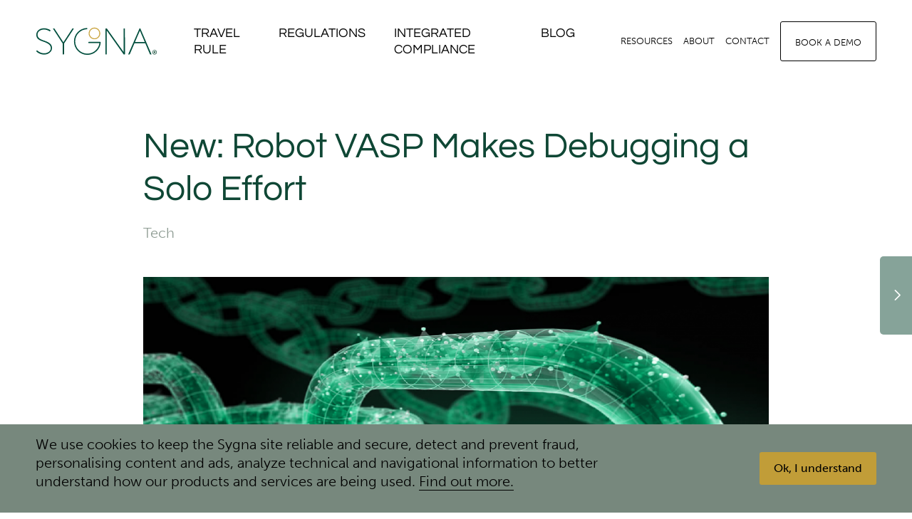

--- FILE ---
content_type: text/html; charset=UTF-8
request_url: https://www.sygna.io/jp/blog/robot-vasp-debugging-sygna-bridge/
body_size: 24479
content:
<!DOCTYPE html>
<html lang="jp" class="no-js">

<head>
    <!-- Google Tag Manager -->
    <script>
        (function(w, d, s, l, i) {
            w[l] = w[l] || [];
            w[l].push({
                'gtm.start': new Date().getTime(),
                event: 'gtm.js'
            });
            var f = d.getElementsByTagName(s)[0],
                j = d.createElement(s),
                dl = l != 'dataLayer' ? '&l=' + l : '';
            j.async = true;
            j.src =
                'https://www.googletagmanager.com/gtm.js?id=' + i + dl;
            f.parentNode.insertBefore(j, f);
        })(window, document, 'script', 'dataLayer', 'GTM-N2DCKS3');
    </script>
    <!-- End Google Tag Manager -->
    <meta charset="UTF-8">
<script type="text/javascript">
/* <![CDATA[ */
var gform;gform||(document.addEventListener("gform_main_scripts_loaded",function(){gform.scriptsLoaded=!0}),document.addEventListener("gform/theme/scripts_loaded",function(){gform.themeScriptsLoaded=!0}),window.addEventListener("DOMContentLoaded",function(){gform.domLoaded=!0}),gform={domLoaded:!1,scriptsLoaded:!1,themeScriptsLoaded:!1,isFormEditor:()=>"function"==typeof InitializeEditor,callIfLoaded:function(o){return!(!gform.domLoaded||!gform.scriptsLoaded||!gform.themeScriptsLoaded&&!gform.isFormEditor()||(gform.isFormEditor()&&console.warn("The use of gform.initializeOnLoaded() is deprecated in the form editor context and will be removed in Gravity Forms 3.1."),o(),0))},initializeOnLoaded:function(o){gform.callIfLoaded(o)||(document.addEventListener("gform_main_scripts_loaded",()=>{gform.scriptsLoaded=!0,gform.callIfLoaded(o)}),document.addEventListener("gform/theme/scripts_loaded",()=>{gform.themeScriptsLoaded=!0,gform.callIfLoaded(o)}),window.addEventListener("DOMContentLoaded",()=>{gform.domLoaded=!0,gform.callIfLoaded(o)}))},hooks:{action:{},filter:{}},addAction:function(o,r,e,t){gform.addHook("action",o,r,e,t)},addFilter:function(o,r,e,t){gform.addHook("filter",o,r,e,t)},doAction:function(o){gform.doHook("action",o,arguments)},applyFilters:function(o){return gform.doHook("filter",o,arguments)},removeAction:function(o,r){gform.removeHook("action",o,r)},removeFilter:function(o,r,e){gform.removeHook("filter",o,r,e)},addHook:function(o,r,e,t,n){null==gform.hooks[o][r]&&(gform.hooks[o][r]=[]);var d=gform.hooks[o][r];null==n&&(n=r+"_"+d.length),gform.hooks[o][r].push({tag:n,callable:e,priority:t=null==t?10:t})},doHook:function(r,o,e){var t;if(e=Array.prototype.slice.call(e,1),null!=gform.hooks[r][o]&&((o=gform.hooks[r][o]).sort(function(o,r){return o.priority-r.priority}),o.forEach(function(o){"function"!=typeof(t=o.callable)&&(t=window[t]),"action"==r?t.apply(null,e):e[0]=t.apply(null,e)})),"filter"==r)return e[0]},removeHook:function(o,r,t,n){var e;null!=gform.hooks[o][r]&&(e=(e=gform.hooks[o][r]).filter(function(o,r,e){return!!(null!=n&&n!=o.tag||null!=t&&t!=o.priority)}),gform.hooks[o][r]=e)}});
/* ]]> */
</script>

    <meta name="viewport" content="width=device-width, initial-scale=1">
    <link rel="profile" href="http://gmpg.org/xfn/11">
            <link rel="pingback" href="https://www.sygna.io/xmlrpc.php">
        <meta name='robots' content='index, follow, max-image-preview:large, max-snippet:-1, max-video-preview:-1' />
	<style>img:is([sizes="auto" i], [sizes^="auto," i]) { contain-intrinsic-size: 3000px 1500px }</style>
	<link rel="alternate" hreflang="en" href="https://www.sygna.io/blog/robot-vasp-debugging-sygna-bridge/" />
<link rel="alternate" hreflang="ja-jp" href="https://www.sygna.io/jp/blog/robot-vasp-debugging-sygna-bridge/" />
<link rel="alternate" hreflang="zh" href="https://www.sygna.io/zh-hant/blog/robot-vasp-debugging-sygna-bridge/" />
<link rel="alternate" hreflang="x-default" href="https://www.sygna.io/blog/robot-vasp-debugging-sygna-bridge/" />

	<!-- This site is optimized with the Yoast SEO plugin v26.6 - https://yoast.com/wordpress/plugins/seo/ -->
	<title>New: Robot VASP Makes Debugging a Solo Effort - Sygna</title>
	<meta name="description" content="Sygna Bridge&#039;s new Robot VASP feature helps our alliance members test and debug their API integration without the need for a live VASP counterparty." />
	<link rel="canonical" href="https://www.sygna.io/zh-hant/blog/robot-vasp-debugging-sygna-bridge/" />
	<meta property="og:locale" content="en_US" />
	<meta property="og:type" content="article" />
	<meta property="og:title" content="New: Robot VASP Makes Debugging a Solo Effort - Sygna" />
	<meta property="og:description" content="Sygna Bridge&#039;s new Robot VASP feature helps our alliance members test and debug their API integration without the need for a live VASP counterparty." />
	<meta property="og:url" content="https://www.sygna.io/zh-hant/blog/robot-vasp-debugging-sygna-bridge/" />
	<meta property="og:site_name" content="Sygna" />
	<meta property="article:published_time" content="2020-03-09T07:58:00+00:00" />
	<meta property="article:modified_time" content="2020-06-21T23:34:17+00:00" />
	<meta property="og:image" content="https://www.sygna.io/wp-content/uploads/2020/03/tech_feature.png" />
	<meta property="og:image:width" content="1829" />
	<meta property="og:image:height" content="1030" />
	<meta property="og:image:type" content="image/png" />
	<meta name="author" content="Vern" />
	<meta name="twitter:card" content="summary_large_image" />
	<meta name="twitter:label1" content="Written by" />
	<meta name="twitter:data1" content="Vern" />
	<meta name="twitter:label2" content="Est. reading time" />
	<meta name="twitter:data2" content="2分" />
	<script type="application/ld+json" class="yoast-schema-graph">{"@context":"https://schema.org","@graph":[{"@type":"Article","@id":"https://www.sygna.io/zh-hant/blog/robot-vasp-debugging-sygna-bridge/#article","isPartOf":{"@id":"https://www.sygna.io/zh-hant/blog/robot-vasp-debugging-sygna-bridge/"},"author":{"name":"Vern","@id":"https://www.sygna.io/#/schema/person/ddf70f3e6750e7efb538379e90f48737"},"headline":"New: Robot VASP Makes Debugging a Solo Effort","datePublished":"2020-03-09T07:58:00+00:00","dateModified":"2020-06-21T23:34:17+00:00","mainEntityOfPage":{"@id":"https://www.sygna.io/zh-hant/blog/robot-vasp-debugging-sygna-bridge/"},"wordCount":397,"commentCount":0,"publisher":{"@id":"https://www.sygna.io/#organization"},"image":{"@id":"https://www.sygna.io/zh-hant/blog/robot-vasp-debugging-sygna-bridge/#primaryimage"},"thumbnailUrl":"https://www.sygna.io/wp-content/uploads/2020/03/tech_feature.png","articleSection":["Tech"],"inLanguage":"ja","potentialAction":[{"@type":"CommentAction","name":"Comment","target":["https://www.sygna.io/zh-hant/blog/robot-vasp-debugging-sygna-bridge/#respond"]}]},{"@type":"WebPage","@id":"https://www.sygna.io/zh-hant/blog/robot-vasp-debugging-sygna-bridge/","url":"https://www.sygna.io/zh-hant/blog/robot-vasp-debugging-sygna-bridge/","name":"New: Robot VASP Makes Debugging a Solo Effort - Sygna","isPartOf":{"@id":"https://www.sygna.io/#website"},"primaryImageOfPage":{"@id":"https://www.sygna.io/zh-hant/blog/robot-vasp-debugging-sygna-bridge/#primaryimage"},"image":{"@id":"https://www.sygna.io/zh-hant/blog/robot-vasp-debugging-sygna-bridge/#primaryimage"},"thumbnailUrl":"https://www.sygna.io/wp-content/uploads/2020/03/tech_feature.png","datePublished":"2020-03-09T07:58:00+00:00","dateModified":"2020-06-21T23:34:17+00:00","description":"Sygna Bridge's new Robot VASP feature helps our alliance members test and debug their API integration without the need for a live VASP counterparty.","breadcrumb":{"@id":"https://www.sygna.io/zh-hant/blog/robot-vasp-debugging-sygna-bridge/#breadcrumb"},"inLanguage":"ja","potentialAction":[{"@type":"ReadAction","target":["https://www.sygna.io/zh-hant/blog/robot-vasp-debugging-sygna-bridge/"]}]},{"@type":"ImageObject","inLanguage":"ja","@id":"https://www.sygna.io/zh-hant/blog/robot-vasp-debugging-sygna-bridge/#primaryimage","url":"https://www.sygna.io/wp-content/uploads/2020/03/tech_feature.png","contentUrl":"https://www.sygna.io/wp-content/uploads/2020/03/tech_feature.png","width":1829,"height":1030,"caption":"Sygna_product"},{"@type":"BreadcrumbList","@id":"https://www.sygna.io/zh-hant/blog/robot-vasp-debugging-sygna-bridge/#breadcrumb","itemListElement":[{"@type":"ListItem","position":1,"name":"Home","item":"https://www.sygna.io/jp/"},{"@type":"ListItem","position":2,"name":"Tech","item":"https://www.sygna.io/zh-hant/blog/category/tech/"},{"@type":"ListItem","position":3,"name":"New: Robot VASP Makes Debugging a Solo Effort"}]},{"@type":"WebSite","@id":"https://www.sygna.io/#website","url":"https://www.sygna.io/","name":"Sygna","description":"Who stores the transmittal information?","publisher":{"@id":"https://www.sygna.io/#organization"},"potentialAction":[{"@type":"SearchAction","target":{"@type":"EntryPoint","urlTemplate":"https://www.sygna.io/?s={search_term_string}"},"query-input":{"@type":"PropertyValueSpecification","valueRequired":true,"valueName":"search_term_string"}}],"inLanguage":"ja"},{"@type":"Organization","@id":"https://www.sygna.io/#organization","name":"Sygna","url":"https://www.sygna.io/","logo":{"@type":"ImageObject","inLanguage":"ja","@id":"https://www.sygna.io/#/schema/logo/image/","url":"https://www.sygna.io/wp-content/uploads/2019/11/Sygna_Logo_Postive_RGB.png","contentUrl":"https://www.sygna.io/wp-content/uploads/2019/11/Sygna_Logo_Postive_RGB.png","width":919,"height":221,"caption":"Sygna"},"image":{"@id":"https://www.sygna.io/#/schema/logo/image/"}},{"@type":"Person","@id":"https://www.sygna.io/#/schema/person/ddf70f3e6750e7efb538379e90f48737","name":"Vern","image":{"@type":"ImageObject","inLanguage":"ja","@id":"https://www.sygna.io/#/schema/person/image/","url":"https://secure.gravatar.com/avatar/bf2d35ecced09f046d05c6c1002802327ee8b35ef7e549b4808851d28ad825a6?s=96&d=mm&r=g","contentUrl":"https://secure.gravatar.com/avatar/bf2d35ecced09f046d05c6c1002802327ee8b35ef7e549b4808851d28ad825a6?s=96&d=mm&r=g","caption":"Vern"}}]}</script>
	<!-- / Yoast SEO plugin. -->


<link rel='dns-prefetch' href='//www.youtube.com' />
<link rel='dns-prefetch' href='//use.typekit.net' />

<link rel="alternate" type="application/rss+xml" title="Sygna &raquo; New: Robot VASP Makes Debugging a Solo Effort のコメントのフィード" href="https://www.sygna.io/jp/blog/robot-vasp-debugging-sygna-bridge/feed/" />
<style id='wp-emoji-styles-inline-css' type='text/css'>

	img.wp-smiley, img.emoji {
		display: inline !important;
		border: none !important;
		box-shadow: none !important;
		height: 1em !important;
		width: 1em !important;
		margin: 0 0.07em !important;
		vertical-align: -0.1em !important;
		background: none !important;
		padding: 0 !important;
	}
</style>
<link rel='stylesheet' id='wp-block-library-css' href='https://www.sygna.io/wp-includes/css/dist/block-library/style.min.css?ver=04df134ab1c45fed49d01ff6f6781c65' type='text/css' media='all' />
<style id='classic-theme-styles-inline-css' type='text/css'>
/*! This file is auto-generated */
.wp-block-button__link{color:#fff;background-color:#32373c;border-radius:9999px;box-shadow:none;text-decoration:none;padding:calc(.667em + 2px) calc(1.333em + 2px);font-size:1.125em}.wp-block-file__button{background:#32373c;color:#fff;text-decoration:none}
</style>
<link rel='stylesheet' id='awsm-ead-public-css' href='https://www.sygna.io/wp-content/plugins/embed-any-document/css/embed-public.min.css?ver=2.7.12' type='text/css' media='all' />
<style id='global-styles-inline-css' type='text/css'>
:root{--wp--preset--aspect-ratio--square: 1;--wp--preset--aspect-ratio--4-3: 4/3;--wp--preset--aspect-ratio--3-4: 3/4;--wp--preset--aspect-ratio--3-2: 3/2;--wp--preset--aspect-ratio--2-3: 2/3;--wp--preset--aspect-ratio--16-9: 16/9;--wp--preset--aspect-ratio--9-16: 9/16;--wp--preset--color--black: #000000;--wp--preset--color--cyan-bluish-gray: #abb8c3;--wp--preset--color--white: #ffffff;--wp--preset--color--pale-pink: #f78da7;--wp--preset--color--vivid-red: #cf2e2e;--wp--preset--color--luminous-vivid-orange: #ff6900;--wp--preset--color--luminous-vivid-amber: #fcb900;--wp--preset--color--light-green-cyan: #7bdcb5;--wp--preset--color--vivid-green-cyan: #00d084;--wp--preset--color--pale-cyan-blue: #8ed1fc;--wp--preset--color--vivid-cyan-blue: #0693e3;--wp--preset--color--vivid-purple: #9b51e0;--wp--preset--gradient--vivid-cyan-blue-to-vivid-purple: linear-gradient(135deg,rgba(6,147,227,1) 0%,rgb(155,81,224) 100%);--wp--preset--gradient--light-green-cyan-to-vivid-green-cyan: linear-gradient(135deg,rgb(122,220,180) 0%,rgb(0,208,130) 100%);--wp--preset--gradient--luminous-vivid-amber-to-luminous-vivid-orange: linear-gradient(135deg,rgba(252,185,0,1) 0%,rgba(255,105,0,1) 100%);--wp--preset--gradient--luminous-vivid-orange-to-vivid-red: linear-gradient(135deg,rgba(255,105,0,1) 0%,rgb(207,46,46) 100%);--wp--preset--gradient--very-light-gray-to-cyan-bluish-gray: linear-gradient(135deg,rgb(238,238,238) 0%,rgb(169,184,195) 100%);--wp--preset--gradient--cool-to-warm-spectrum: linear-gradient(135deg,rgb(74,234,220) 0%,rgb(151,120,209) 20%,rgb(207,42,186) 40%,rgb(238,44,130) 60%,rgb(251,105,98) 80%,rgb(254,248,76) 100%);--wp--preset--gradient--blush-light-purple: linear-gradient(135deg,rgb(255,206,236) 0%,rgb(152,150,240) 100%);--wp--preset--gradient--blush-bordeaux: linear-gradient(135deg,rgb(254,205,165) 0%,rgb(254,45,45) 50%,rgb(107,0,62) 100%);--wp--preset--gradient--luminous-dusk: linear-gradient(135deg,rgb(255,203,112) 0%,rgb(199,81,192) 50%,rgb(65,88,208) 100%);--wp--preset--gradient--pale-ocean: linear-gradient(135deg,rgb(255,245,203) 0%,rgb(182,227,212) 50%,rgb(51,167,181) 100%);--wp--preset--gradient--electric-grass: linear-gradient(135deg,rgb(202,248,128) 0%,rgb(113,206,126) 100%);--wp--preset--gradient--midnight: linear-gradient(135deg,rgb(2,3,129) 0%,rgb(40,116,252) 100%);--wp--preset--font-size--small: 13px;--wp--preset--font-size--medium: 20px;--wp--preset--font-size--large: 36px;--wp--preset--font-size--x-large: 42px;--wp--preset--spacing--20: 0.44rem;--wp--preset--spacing--30: 0.67rem;--wp--preset--spacing--40: 1rem;--wp--preset--spacing--50: 1.5rem;--wp--preset--spacing--60: 2.25rem;--wp--preset--spacing--70: 3.38rem;--wp--preset--spacing--80: 5.06rem;--wp--preset--shadow--natural: 6px 6px 9px rgba(0, 0, 0, 0.2);--wp--preset--shadow--deep: 12px 12px 50px rgba(0, 0, 0, 0.4);--wp--preset--shadow--sharp: 6px 6px 0px rgba(0, 0, 0, 0.2);--wp--preset--shadow--outlined: 6px 6px 0px -3px rgba(255, 255, 255, 1), 6px 6px rgba(0, 0, 0, 1);--wp--preset--shadow--crisp: 6px 6px 0px rgba(0, 0, 0, 1);}:where(.is-layout-flex){gap: 0.5em;}:where(.is-layout-grid){gap: 0.5em;}body .is-layout-flex{display: flex;}.is-layout-flex{flex-wrap: wrap;align-items: center;}.is-layout-flex > :is(*, div){margin: 0;}body .is-layout-grid{display: grid;}.is-layout-grid > :is(*, div){margin: 0;}:where(.wp-block-columns.is-layout-flex){gap: 2em;}:where(.wp-block-columns.is-layout-grid){gap: 2em;}:where(.wp-block-post-template.is-layout-flex){gap: 1.25em;}:where(.wp-block-post-template.is-layout-grid){gap: 1.25em;}.has-black-color{color: var(--wp--preset--color--black) !important;}.has-cyan-bluish-gray-color{color: var(--wp--preset--color--cyan-bluish-gray) !important;}.has-white-color{color: var(--wp--preset--color--white) !important;}.has-pale-pink-color{color: var(--wp--preset--color--pale-pink) !important;}.has-vivid-red-color{color: var(--wp--preset--color--vivid-red) !important;}.has-luminous-vivid-orange-color{color: var(--wp--preset--color--luminous-vivid-orange) !important;}.has-luminous-vivid-amber-color{color: var(--wp--preset--color--luminous-vivid-amber) !important;}.has-light-green-cyan-color{color: var(--wp--preset--color--light-green-cyan) !important;}.has-vivid-green-cyan-color{color: var(--wp--preset--color--vivid-green-cyan) !important;}.has-pale-cyan-blue-color{color: var(--wp--preset--color--pale-cyan-blue) !important;}.has-vivid-cyan-blue-color{color: var(--wp--preset--color--vivid-cyan-blue) !important;}.has-vivid-purple-color{color: var(--wp--preset--color--vivid-purple) !important;}.has-black-background-color{background-color: var(--wp--preset--color--black) !important;}.has-cyan-bluish-gray-background-color{background-color: var(--wp--preset--color--cyan-bluish-gray) !important;}.has-white-background-color{background-color: var(--wp--preset--color--white) !important;}.has-pale-pink-background-color{background-color: var(--wp--preset--color--pale-pink) !important;}.has-vivid-red-background-color{background-color: var(--wp--preset--color--vivid-red) !important;}.has-luminous-vivid-orange-background-color{background-color: var(--wp--preset--color--luminous-vivid-orange) !important;}.has-luminous-vivid-amber-background-color{background-color: var(--wp--preset--color--luminous-vivid-amber) !important;}.has-light-green-cyan-background-color{background-color: var(--wp--preset--color--light-green-cyan) !important;}.has-vivid-green-cyan-background-color{background-color: var(--wp--preset--color--vivid-green-cyan) !important;}.has-pale-cyan-blue-background-color{background-color: var(--wp--preset--color--pale-cyan-blue) !important;}.has-vivid-cyan-blue-background-color{background-color: var(--wp--preset--color--vivid-cyan-blue) !important;}.has-vivid-purple-background-color{background-color: var(--wp--preset--color--vivid-purple) !important;}.has-black-border-color{border-color: var(--wp--preset--color--black) !important;}.has-cyan-bluish-gray-border-color{border-color: var(--wp--preset--color--cyan-bluish-gray) !important;}.has-white-border-color{border-color: var(--wp--preset--color--white) !important;}.has-pale-pink-border-color{border-color: var(--wp--preset--color--pale-pink) !important;}.has-vivid-red-border-color{border-color: var(--wp--preset--color--vivid-red) !important;}.has-luminous-vivid-orange-border-color{border-color: var(--wp--preset--color--luminous-vivid-orange) !important;}.has-luminous-vivid-amber-border-color{border-color: var(--wp--preset--color--luminous-vivid-amber) !important;}.has-light-green-cyan-border-color{border-color: var(--wp--preset--color--light-green-cyan) !important;}.has-vivid-green-cyan-border-color{border-color: var(--wp--preset--color--vivid-green-cyan) !important;}.has-pale-cyan-blue-border-color{border-color: var(--wp--preset--color--pale-cyan-blue) !important;}.has-vivid-cyan-blue-border-color{border-color: var(--wp--preset--color--vivid-cyan-blue) !important;}.has-vivid-purple-border-color{border-color: var(--wp--preset--color--vivid-purple) !important;}.has-vivid-cyan-blue-to-vivid-purple-gradient-background{background: var(--wp--preset--gradient--vivid-cyan-blue-to-vivid-purple) !important;}.has-light-green-cyan-to-vivid-green-cyan-gradient-background{background: var(--wp--preset--gradient--light-green-cyan-to-vivid-green-cyan) !important;}.has-luminous-vivid-amber-to-luminous-vivid-orange-gradient-background{background: var(--wp--preset--gradient--luminous-vivid-amber-to-luminous-vivid-orange) !important;}.has-luminous-vivid-orange-to-vivid-red-gradient-background{background: var(--wp--preset--gradient--luminous-vivid-orange-to-vivid-red) !important;}.has-very-light-gray-to-cyan-bluish-gray-gradient-background{background: var(--wp--preset--gradient--very-light-gray-to-cyan-bluish-gray) !important;}.has-cool-to-warm-spectrum-gradient-background{background: var(--wp--preset--gradient--cool-to-warm-spectrum) !important;}.has-blush-light-purple-gradient-background{background: var(--wp--preset--gradient--blush-light-purple) !important;}.has-blush-bordeaux-gradient-background{background: var(--wp--preset--gradient--blush-bordeaux) !important;}.has-luminous-dusk-gradient-background{background: var(--wp--preset--gradient--luminous-dusk) !important;}.has-pale-ocean-gradient-background{background: var(--wp--preset--gradient--pale-ocean) !important;}.has-electric-grass-gradient-background{background: var(--wp--preset--gradient--electric-grass) !important;}.has-midnight-gradient-background{background: var(--wp--preset--gradient--midnight) !important;}.has-small-font-size{font-size: var(--wp--preset--font-size--small) !important;}.has-medium-font-size{font-size: var(--wp--preset--font-size--medium) !important;}.has-large-font-size{font-size: var(--wp--preset--font-size--large) !important;}.has-x-large-font-size{font-size: var(--wp--preset--font-size--x-large) !important;}
:where(.wp-block-post-template.is-layout-flex){gap: 1.25em;}:where(.wp-block-post-template.is-layout-grid){gap: 1.25em;}
:where(.wp-block-columns.is-layout-flex){gap: 2em;}:where(.wp-block-columns.is-layout-grid){gap: 2em;}
:root :where(.wp-block-pullquote){font-size: 1.5em;line-height: 1.6;}
</style>
<link rel='stylesheet' id='wpml-legacy-horizontal-list-0-css' href='https://www.sygna.io/wp-content/plugins/sitepress-multilingual-cms/templates/language-switchers/legacy-list-horizontal/style.min.css?ver=1' type='text/css' media='all' />
<style id='wpml-legacy-horizontal-list-0-inline-css' type='text/css'>
#lang_sel img, #lang_sel_list img, #lang_sel_footer img { display: inline; }
</style>
<link rel='stylesheet' id='nouislider-css' href='https://www.sygna.io/wp-content/themes/innovext/assets/dist/css/vendor/nouislider.min.css?ver=1766121319' type='text/css' media='all' />
<link rel='stylesheet' id='typekit-css' href='https://use.typekit.net/djy8xiy.css?ver=04df134ab1c45fed49d01ff6f6781c65' type='text/css' media='all' />
<link rel='stylesheet' id='fancybox-css' href='https://www.sygna.io/wp-content/themes/innovext/assets/dist/css/vendor/jquery.fancybox.min.css?ver=1766121319' type='text/css' media='all' />
<link rel='stylesheet' id='theme-style-css' href='https://www.sygna.io/wp-content/themes/innovext/assets/dist/css/main.min.css?ver=1766121319' type='text/css' media='all' />
<script type="text/javascript" src="https://www.sygna.io/wp-includes/js/jquery/jquery.min.js?ver=3.7.1" id="jquery-core-js"></script>
<script type="text/javascript" src="https://www.sygna.io/wp-includes/js/jquery/jquery-migrate.min.js?ver=3.4.1" id="jquery-migrate-js"></script>
<script type="text/javascript" src="https://www.youtube.com/iframe_api?ver=04df134ab1c45fed49d01ff6f6781c65" id="youtube-api-js"></script>
<script type="text/javascript" id="wpml-browser-redirect-js-extra">
/* <![CDATA[ */
var wpml_browser_redirect_params = {"pageLanguage":"jp","languageUrls":{"en_us":"https:\/\/www.sygna.io\/blog\/robot-vasp-debugging-sygna-bridge\/","en":"https:\/\/www.sygna.io\/blog\/robot-vasp-debugging-sygna-bridge\/","us":"https:\/\/www.sygna.io\/blog\/robot-vasp-debugging-sygna-bridge\/","jp":"https:\/\/www.sygna.io\/jp\/blog\/robot-vasp-debugging-sygna-bridge\/","zh_tw":"https:\/\/www.sygna.io\/zh-hant\/blog\/robot-vasp-debugging-sygna-bridge\/","zh":"https:\/\/www.sygna.io\/zh-hant\/blog\/robot-vasp-debugging-sygna-bridge\/","tw":"https:\/\/www.sygna.io\/zh-hant\/blog\/robot-vasp-debugging-sygna-bridge\/","zh-hant":"https:\/\/www.sygna.io\/zh-hant\/blog\/robot-vasp-debugging-sygna-bridge\/"},"cookie":{"name":"_icl_visitor_lang_js","domain":"www.sygna.io","path":"\/","expiration":24}};
/* ]]> */
</script>
<script type="text/javascript" src="https://www.sygna.io/wp-content/plugins/sitepress-multilingual-cms/dist/js/browser-redirect/app.js?ver=486900" id="wpml-browser-redirect-js"></script>
<link rel="https://api.w.org/" href="https://www.sygna.io/jp/wp-json/" /><link rel="alternate" title="JSON" type="application/json" href="https://www.sygna.io/jp/wp-json/wp/v2/posts/4739" /><link rel="EditURI" type="application/rsd+xml" title="RSD" href="https://www.sygna.io/xmlrpc.php?rsd" />

<link rel='shortlink' href='https://www.sygna.io/jp/?p=4739' />
<link rel="alternate" title="oEmbed (JSON)" type="application/json+oembed" href="https://www.sygna.io/jp/wp-json/oembed/1.0/embed?url=https%3A%2F%2Fwww.sygna.io%2Fjp%2Fblog%2Frobot-vasp-debugging-sygna-bridge%2F" />
<link rel="alternate" title="oEmbed (XML)" type="text/xml+oembed" href="https://www.sygna.io/jp/wp-json/oembed/1.0/embed?url=https%3A%2F%2Fwww.sygna.io%2Fjp%2Fblog%2Frobot-vasp-debugging-sygna-bridge%2F&#038;format=xml" />
<meta name="generator" content="WPML ver:4.8.6 stt:61,1,65;" />
<link rel="icon" href="https://www.sygna.io/wp-content/uploads/2023/01/cropped-favicon-32x32.png" sizes="32x32" />
<link rel="icon" href="https://www.sygna.io/wp-content/uploads/2023/01/cropped-favicon-192x192.png" sizes="192x192" />
<link rel="apple-touch-icon" href="https://www.sygna.io/wp-content/uploads/2023/01/cropped-favicon-180x180.png" />
<meta name="msapplication-TileImage" content="https://www.sygna.io/wp-content/uploads/2023/01/cropped-favicon-270x270.png" />
<noscript><style id="rocket-lazyload-nojs-css">.rll-youtube-player, [data-lazy-src]{display:none !important;}</style></noscript>
<meta name="generator" content="WP Rocket 3.20.2" data-wpr-features="wpr_lazyload_images wpr_lazyload_iframes" /></head>

<body class="wp-singular post-template-default single single-post postid-4739 single-format-standard wp-theme-innovext">
    <!-- Google Tag Manager (noscript) -->
    <noscript><iframe src="https://www.googletagmanager.com/ns.html?id=GTM-N2DCKS3" height="0" width="0" style="display:none;visibility:hidden"></iframe></noscript>
    <!-- End Google Tag Manager (noscript) -->
    <a class="backtotop" href="#" title="Go to top"><i class="icomoon icon-arrow-up-b"></i></a>
    <!--     Navigation  -->
    <header class="header header-default ">
        <!--Header Content-->
        <div class="main-menu">
            <div class="container">
                <div class="row">
                    <div class="col-md-3 col-lg-2 d-none d-md-flex align-items-center">
                        <a href="https://www.sygna.io/jp/" class="logo">
                            <?xml version="1.0" encoding="utf-8"?>
<!-- Generator: Adobe Illustrator 24.2.0, SVG Export Plug-In . SVG Version: 6.00 Build 0)  -->
<svg version="1.1" xmlns="http://www.w3.org/2000/svg" xmlns:xlink="http://www.w3.org/1999/xlink" x="0px" y="0px"
	 viewBox="0 0 371.98 86.16" style="enable-background:new 0 0 371.98 86.16;" xml:space="preserve">
<style type="text/css">
	.st0{fill:#004E3D;}
	.st1{fill:#CAA541;}
	.st2{fill:#114A36;}
</style>
<g id="s">
	<g>
		<path class="st0" d="M25.88,83.27c-12.91,0-21.74-7.55-23.38-9.06c-0.66-0.52-0.64-1.68,0.04-2.59c0.45-0.6,1.09-0.97,1.69-0.97
			c0.27,0,0.52,0.08,0.71,0.23c2.84,2.57,10.6,8.55,20.94,8.55c10.9,0,20.19-6.97,20.19-15.26c0-10.3-8.65-15.31-22.48-19.99
			C10.55,39.58,2,35.62,2,22.99c0-4.6,1.96-9.23,5.39-12.69c4.27-4.32,10.59-6.6,18.27-6.6c10.75,0,18.63,5.39,18.96,5.62
			c0.66,0.48,0.69,1.63,0.05,2.57c-0.41,0.6-1.05,0.96-1.71,0.96c-0.25,0-0.49-0.06-0.7-0.19l-0.14-0.09
			c-3.13-1.93-9.44-5.18-16.57-5.18c-7.91,0-19.78,4.17-19.78,15.55c0,9.63,7.43,13.92,19.28,17.79
			c16.03,5.5,24.72,10.81,24.72,23.13C49.77,74.39,38.83,83.27,25.88,83.27z"/>
	</g>
</g>
<g id="y">
	<g>
		<path class="st0" d="M84.25,82.89c-0.67,0-1.23-0.01-1.58-0.37c-0.26-0.27-0.4-0.62-0.38-1l0-31.45L52.91,5.29
			c-0.23-0.3-0.3-0.56-0.21-0.73c0.1-0.2,0.4-0.39,0.79-0.39h2.6c0.4,0,0.8,0.22,1.09,0.6l27.08,41.35l27.07-41.37
			c0.2-0.26,0.62-0.59,1.11-0.59h2.61c0.38,0,0.65,0.2,0.75,0.39c0.09,0.18,0.02,0.43-0.2,0.72L86.22,50.11l0,31.44
			c0.02,0.38-0.11,0.71-0.36,0.97C85.51,82.89,84.94,82.89,84.25,82.89z"/>
	</g>
</g>
<g id="g">
	<g>
		<path class="st1" d="M178.61,36.88c-9.71,0-17.61-7.9-17.61-17.61s7.9-17.61,17.61-17.61s17.61,7.9,17.61,17.61l0,0l0,0
			c0,4.7-1.83,9.13-5.16,12.45C187.73,35.05,183.31,36.88,178.61,36.88z M178.61,4.57c-8.11,0-14.7,6.59-14.7,14.7
			s6.59,14.7,14.7,14.7c3.93,0,7.62-1.53,10.39-4.31c2.78-2.78,4.31-6.47,4.31-10.39l0,0C193.31,11.16,186.71,4.57,178.61,4.57z"/>
	</g>
	<g>
		<path class="st0" d="M157.08,84.16c-22.42,0-40.66-18.24-40.66-40.66c0-21.95,17.17-39.79,39.08-40.63
			c1.13-0.05,1.52,0.8,1.52,1.99c0,0.9-0.57,1.61-1.47,1.65c-19.91,0.81-35.49,17.04-35.49,36.99c0,20.41,16.61,37.02,37.02,37.02
			c18.47,0,34.22-13.9,36.68-32h-32.57c-0.91,0-1.44-0.82-1.44-1.73c0-1.17,0.43-1.91,1.53-1.91h34.64c0.99,0,1.77,0.84,1.68,1.83
			l-0.01,0.14C195.89,67.77,178.09,84.16,157.08,84.16z"/>
	</g>
</g>
<g id="n">
	<g>
		<path class="st0" d="M267.61,82.94c-0.12,0-0.21-0.05-0.27-0.13c-2.03-2.77-51.45-72.27-51.45-72.27l0.03,71.31
			c0,0.52-0.44,0.97-0.97,0.97H213c-0.53,0-0.97-0.43-0.97-0.97V5.03c0-0.63,0.6-0.97,1.19-0.97h2.64c0.12,0,0.24,0.08,0.35,0.25
			l50.94,71.37l0.02-70.65c0-0.52,0.44-0.97,0.97-0.97h2.03c0.53,0,0.97,0.43,0.97,0.97l0.1,76.94c0,0.67-0.65,0.97-1.3,0.97H267.61
			z"/>
	</g>
</g>
<g id="a">
	<path class="st0" d="M351.6,82.14L317.71,4.15c-0.21-0.43-0.55-0.51-1.02-0.51h-0.33c-0.37,0-0.76,0.22-0.9,0.49l-34.22,77.99
		c-0.12,0.33-0.12,0.51-0.07,0.58c0.05,0.07,0.19,0.1,0.4,0.1h3.11c0.52,0,0.94-0.36,1.12-0.71l14.3-33.14l32.78,0l14.14,33.12
		c0.18,0.37,0.6,0.74,1.13,0.74h2.89c0.4,0,0.57-0.09,0.61-0.14C351.66,82.64,351.72,82.51,351.6,82.14z M301.69,45.26L316,12.13
		c0.05-0.22,0.25-0.46,0.58-0.46c0.36,0,0.53,0.25,0.55,0.38l14.18,33.22H301.69z"/>
	<path class="st2" d="M366.41,76.18L366.41,76.18L366.41,76.18c0-1.49-0.6-2.84-1.58-3.82c-0.98-0.98-2.33-1.58-3.81-1.58v0h0v0
		c-1.49,0-2.84,0.61-3.81,1.58c-0.98,0.98-1.58,2.33-1.58,3.81h0v0h0c0,0.99,0.27,1.92,0.74,2.72c0.94,1.6,2.67,2.67,4.66,2.67v0h0
		v0c1.49,0,2.84-0.61,3.81-1.58c0.16-0.16,0.31-0.33,0.45-0.51C365.99,78.58,366.41,77.43,366.41,76.18z M358.61,78.94v-5.7h2.93
		c0.54,0,0.96,0.05,1.25,0.14c0.29,0.09,0.52,0.27,0.7,0.52c0.18,0.25,0.26,0.56,0.26,0.92c0,0.32-0.07,0.59-0.2,0.82
		c-0.14,0.23-0.32,0.42-0.56,0.56c-0.15,0.09-0.36,0.17-0.62,0.22c0.21,0.07,0.36,0.14,0.46,0.21c0.06,0.05,0.16,0.15,0.28,0.3
		c0.12,0.15,0.21,0.27,0.25,0.35l0.85,1.65h-1.99l-0.94-1.74c-0.12-0.22-0.23-0.37-0.32-0.44c-0.13-0.09-0.27-0.13-0.43-0.13h-0.16
		v2.31L358.61,78.94L358.61,78.94z M360.38,75.55h0.74c0.08,0,0.23-0.03,0.47-0.08c0.12-0.02,0.21-0.08,0.29-0.18
		c0.07-0.1,0.11-0.21,0.11-0.33c0-0.18-0.06-0.33-0.18-0.42c-0.12-0.1-0.34-0.15-0.66-0.15h-0.77V75.55z M367.88,76.18L367.88,76.18
		L367.88,76.18c0,1.59-0.54,3.05-1.44,4.21c-0.18,0.23-0.37,0.44-0.57,0.64c-1.24,1.24-2.96,2.01-4.85,2.01v0h0v0
		c-2.52,0-4.73-1.37-5.92-3.4c-0.6-1.02-0.94-2.2-0.94-3.46h0v0h0c0-1.9,0.77-3.61,2.01-4.85c1.24-1.24,2.96-2.01,4.85-2.01v0h0v0
		c1.9,0,3.61,0.77,4.85,2.01C367.11,72.56,367.88,74.28,367.88,76.18L367.88,76.18z"/>
</g>
</svg>                        </a>
                    </div>
                    <div class="d-none d-lg-flex align-items-center col-lg-5 col-xl-6">
                        <div class="menu-main-menu-jp-custom-container"><ul id="menu-main-menu-jp-custom" class="menu"><li id="menu-item-7581" class="menu-item menu-item-type-custom menu-item-object-custom menu-item-has-children menu-item-7581"><a href="https://www.sygna.io/jp/bridge/">トラベルルール</a>
<ul class="sub-menu">
	<li id="menu-item-4647" class="menu-item menu-item-type-post_type menu-item-object-page menu-item-4647"><a href="https://www.sygna.io/jp/bridge/">Bridge</a></li>
</ul>
<span class='submenu-toggle'></i></span></li>
<li id="menu-item-7582" class="menu-item menu-item-type-custom menu-item-object-custom menu-item-has-children menu-item-7582"><a href="https://www.sygna.io/jp/hub_gate/">コンプライアンス</a>
<ul class="sub-menu">
	<li id="menu-item-7580" class="menu-item menu-item-type-post_type menu-item-object-page menu-item-7580"><a href="https://www.sygna.io/jp/hub_gate/">Hub &#038; Gate</a></li>
</ul>
<span class='submenu-toggle'></i></span></li>
<li id="menu-item-4646" class="menu-item menu-item-type-post_type menu-item-object-page current_page_parent menu-item-4646"><a href="https://www.sygna.io/jp/blog/">最新記事</a></li>
</ul></div>                    </div>
                    <div class="col-12 col-md-9 d-lg-none">
                        <div class="site-mobile-menu">
                            <div class="menu-toggle">
                                <span class="icon-bar">
                                    <span></span>
                                </span>
                            </div>
                        </div>
                    </div>
                    <div class="d-none d-lg-flex col-md-3 col-lg-5 col-xl-4 justify-content-end">
                        <div class="menu-main-menu-right-jp-custom-container"><ul id="menu-main-menu-right-jp-custom" class="menu-on-right"><li id="menu-item-5444" class="open-fancybox menu-item menu-item-type-custom menu-item-object-custom menu-item-has-children menu-item-5444"><a href="#download-report-form">ダウンロード</a>
<ul class="sub-menu">
	<li id="menu-item-5445" class="menu-item menu-item-type-custom menu-item-object-custom menu-item-5445"><a href="#download-report-form">Travel Rule ToolKit</a></li>
	<li id="menu-item-5446" class="menu-item menu-item-type-custom menu-item-object-custom menu-item-5446"><a href="#download-report-form">ACCESS report link</a></li>
	<li id="menu-item-5447" class="menu-item menu-item-type-custom menu-item-object-custom menu-item-5447"><a href="#download-report-form">April Production Test report</a></li>
	<li id="menu-item-7897" class="menu-item menu-item-type-custom menu-item-object-custom menu-item-7897"><a target="_blank" href="https://www.sygna.io/wp-content/uploads/2023/12/CoolBitX-Sygna-GDPR-Compliance-Statement-Sygna-Bridge_2023.10.pdf">GDPR Compliance Statement</a></li>
</ul>
<span class='submenu-toggle'></i></span></li>
<li id="menu-item-4648" class="menu-item menu-item-type-post_type menu-item-object-page menu-item-has-children menu-item-4648"><a href="https://www.sygna.io/jp/about/">SYGNAについて</a>
<ul class="sub-menu">
	<li id="menu-item-7706" class="menu-item menu-item-type-post_type menu-item-object-page menu-item-7706"><a href="https://www.sygna.io/jp/client/">Sygna Alliance</a></li>
</ul>
<span class='submenu-toggle'></i></span></li>
<li id="menu-item-7480" class="menu-item menu-item-type-post_type menu-item-object-page menu-item-7480"><a href="https://www.sygna.io/jp/contact_us/">サポート・お問い合わせ</a></li>
</ul></div>                        <a href="#request-form" class="demo-btn" data-fancybox>Book A Demo</a>
                    </div>
                </div>
            </div>
            <div class="mobile-menu-container d-lg-none">
                <div class="mobile-menu-outer-wrapper">
                    <div class="mobile-menu-wrapper">
                        <nav class="mobile-menu"><ul id="menu-mobile-main-menu-jp-custom" class="menu"><li id="menu-item-4650" class="menu-item menu-item-type-post_type menu-item-object-page menu-item-home menu-item-4650"><a href="https://www.sygna.io/jp/">トップページ</a></li>
<li id="menu-item-7982" class="menu-item menu-item-type-custom menu-item-object-custom menu-item-has-children menu-item-7982"><a href="https://www.sygna.io/jp/bridge/">トラベルルール</a>
<ul class="sub-menu">
	<li id="menu-item-4652" class="menu-item menu-item-type-post_type menu-item-object-page menu-item-4652"><a href="https://www.sygna.io/jp/bridge/">BRIDGE</a></li>
	<li id="menu-item-7983" class="menu-item menu-item-type-post_type menu-item-object-page menu-item-7983"><a href="https://www.sygna.io/jp/faq/">FAQ</a></li>
</ul>
<span class='submenu-toggle'></i></span></li>
<li id="menu-item-7984" class="menu-item menu-item-type-custom menu-item-object-custom menu-item-has-children menu-item-7984"><a href="https://www.sygna.io/jp/hub_gate/">コンプライアンス</a>
<ul class="sub-menu">
	<li id="menu-item-7985" class="menu-item menu-item-type-post_type menu-item-object-page menu-item-7985"><a href="https://www.sygna.io/jp/hub_gate/">Hub &#038; Gate</a></li>
</ul>
<span class='submenu-toggle'></i></span></li>
<li id="menu-item-4651" class="menu-item menu-item-type-post_type menu-item-object-page current_page_parent menu-item-4651"><a href="https://www.sygna.io/jp/blog/">ブログ</a></li>
</ul></nav>                        <div class="menu-main-menu-right-jp-custom-container"><ul id="menu-main-menu-right-jp-custom-1" class="menu-on-right border-line-top"><li class="open-fancybox menu-item menu-item-type-custom menu-item-object-custom menu-item-has-children menu-item-5444"><a href="#download-report-form">ダウンロード</a>
<ul class="sub-menu">
	<li class="menu-item menu-item-type-custom menu-item-object-custom menu-item-5445"><a href="#download-report-form">Travel Rule ToolKit</a></li>
	<li class="menu-item menu-item-type-custom menu-item-object-custom menu-item-5446"><a href="#download-report-form">ACCESS report link</a></li>
	<li class="menu-item menu-item-type-custom menu-item-object-custom menu-item-5447"><a href="#download-report-form">April Production Test report</a></li>
	<li class="menu-item menu-item-type-custom menu-item-object-custom menu-item-7897"><a target="_blank" href="https://www.sygna.io/wp-content/uploads/2023/12/CoolBitX-Sygna-GDPR-Compliance-Statement-Sygna-Bridge_2023.10.pdf">GDPR Compliance Statement</a></li>
</ul>
<span class='submenu-toggle'></i></span></li>
<li class="menu-item menu-item-type-post_type menu-item-object-page menu-item-has-children menu-item-4648"><a href="https://www.sygna.io/jp/about/">SYGNAについて</a>
<ul class="sub-menu">
	<li class="menu-item menu-item-type-post_type menu-item-object-page menu-item-7706"><a href="https://www.sygna.io/jp/client/">Sygna Alliance</a></li>
</ul>
<span class='submenu-toggle'></i></span></li>
<li class="menu-item menu-item-type-post_type menu-item-object-page menu-item-7480"><a href="https://www.sygna.io/jp/contact_us/">サポート・お問い合わせ</a></li>
</ul></div>                    </div>
                </div>
                <div class="request-form-on-mobile-wrapper d-lg-none">
                    <div class="request-form-on-mobile text-center padding">
    <div class="container">
        <div class="text">
             <p>Sygna Bridgeとは、FATF勧告第16条の基準をVASPに適用することにつき、サービスを提供する又は積極的に促進するようにといった関連資料について右のボタンをクリックしてください。</p>
        </div>     
        <a href="#download-report-form" class="request-btn" data-fancybox>DOWNLOAD NOW</a>
    </div>
</div>                </div>
            </div>
        </div>

    </header>
    <header class="header sticky-header d-none d-md-block">
        <div class="sticky-header-wrapper">
            <div class="container">
                <div class="row align-items-center">
                    <div class="col-md-7 col-lg-8">
                        <div class="text">
                            <p>Sygna Bridgeとは、FATF勧告第16条の基準をVASPに適用することにつき、サービスを提供する又は積極的に促進するようにといった関連資料について右のボタンをクリックしてください。</p>
                        </div>
                    </div>
                    <div class="col-md-5 col-lg-4 d-flex justify-content-end align-items-center">
                        <a href="#download-report-form" class="request-btn" data-fancybox>DOWNLOAD NOW</a>
                        <div class="sticky-menu-toggle"><span class="icon-bar"><span></span></span></div>
                    </div>
                </div>
            </div>
        </div>
        <div class="sticky-menu-wrapper">
            <div class="container">
                <div class="row">
                    <div class="col-8">
                        <div class="menu-sticky-menu-container"><ul id="menu-sticky-menu" class="sticky-menu"><li id="menu-item-3488" class="menu-item menu-item-type-custom menu-item-object-custom menu-item-3488"><a href="https://sygna.io">Home</a></li>
<li id="menu-item-6227" class="menu-item menu-item-type-custom menu-item-object-custom menu-item-6227"><a href="https://www.sygna.io/bridge/">Travel Rule</a></li>
<li id="menu-item-6228" class="menu-item menu-item-type-custom menu-item-object-custom menu-item-6228"><a href="https://www.sygna.io/gate/">Integrated Compliance</a></li>
<li id="menu-item-7980" class="menu-item menu-item-type-post_type menu-item-object-page menu-item-7980"><a href="https://www.sygna.io/jp/faq/">FAQ</a></li>
<li id="menu-item-3349" class="menu-item menu-item-type-post_type menu-item-object-page current_page_parent menu-item-3349"><a href="https://www.sygna.io/jp/blog/">テーマ別ブログ</a></li>
</ul></div>                    </div>
                    <div class="col-4 d-flex justify-content-end align-items-center">
                        <div class="menu-main-menu-right-jp-custom-container"><ul id="menu-main-menu-right-jp-custom-2" class="menu-on-right"><li class="open-fancybox menu-item menu-item-type-custom menu-item-object-custom menu-item-has-children menu-item-5444"><a href="#download-report-form">ダウンロード</a>
<ul class="sub-menu">
	<li class="menu-item menu-item-type-custom menu-item-object-custom menu-item-5445"><a href="#download-report-form">Travel Rule ToolKit</a></li>
	<li class="menu-item menu-item-type-custom menu-item-object-custom menu-item-5446"><a href="#download-report-form">ACCESS report link</a></li>
	<li class="menu-item menu-item-type-custom menu-item-object-custom menu-item-5447"><a href="#download-report-form">April Production Test report</a></li>
	<li class="menu-item menu-item-type-custom menu-item-object-custom menu-item-7897"><a target="_blank" href="https://www.sygna.io/wp-content/uploads/2023/12/CoolBitX-Sygna-GDPR-Compliance-Statement-Sygna-Bridge_2023.10.pdf">GDPR Compliance Statement</a></li>
</ul>
<span class='submenu-toggle'></i></span></li>
<li class="menu-item menu-item-type-post_type menu-item-object-page menu-item-has-children menu-item-4648"><a href="https://www.sygna.io/jp/about/">SYGNAについて</a>
<ul class="sub-menu">
	<li class="menu-item menu-item-type-post_type menu-item-object-page menu-item-7706"><a href="https://www.sygna.io/jp/client/">Sygna Alliance</a></li>
</ul>
<span class='submenu-toggle'></i></span></li>
<li class="menu-item menu-item-type-post_type menu-item-object-page menu-item-7480"><a href="https://www.sygna.io/jp/contact_us/">サポート・お問い合わせ</a></li>
</ul></div>                    </div>
                </div>
            </div>
        </div>
    </header>
<div id="primary" class="content-area">
    <main id="main" class="site-main" role="main">
        <div class="container padding">
    <div class="row justify-content-center">
        <div class="col-11 col-lg-9">
            <div class="article-header" data-fos="fade-up">
                <h1>New: Robot VASP Makes Debugging a Solo Effort</h1>
                <div class="category-list">
                    <a href="https://www.sygna.io/jp/blog/category/tech/" rel="category tag">Tech</a>                </div>
            </div>
            <div class="image-video-wrapper">
                                    <div data-bg="https://www.sygna.io/wp-content/uploads/2020/03/tech_feature-1024x577.png" class="thumbmail-image background-ratio-16-9 rocket-lazyload" style="">
                    </div>
                            </div>
            <div class="article-content">
                
<p>Looking to test and implement a FATF Travel Rule solution for your VASP to share beneficiary and originator compliance information with VASP counterparties? Concerned about the associated costs and business disruptions?&nbsp;</p>



<p>Good news, Sygna Bridge now has a Robot VASP &#x1f916; at your disposal to help you conduct your debugging process quickly and painlessly.&nbsp; Most importantly, you can do it solo. </p>



<div style="height:100px" aria-hidden="true" class="wp-block-spacer"></div>



<h2 class="wp-block-heading">Previously &#8211; 2 &#8220;live&#8221; VASPs required</h2>



<p>Initially, Sygna Bridge&#8217;s production testing required two live VASPs to interact with each other. This has proven to be inconvenient to our VASP members. Scheduling conflicts, time zone differences, and day-to-day business operations made it difficult to lock down mutually acceptable testing periods. It was clear that this would become an increasing headache as our network alliance started to scale.&nbsp;</p>



<p>Therefore, the Sygna team came up with a more optimal way to help our member exchanges conduct debugging at a production level.&nbsp;</p>



<div style="height:100px" aria-hidden="true" class="wp-block-spacer"></div>



<h2 class="wp-block-heading">Now &#8211; Hello Robot VASP</h2>



<p>The Sygna Robot VASP ( VASP Code ROBOTWAA) is a sandbox tool that allows for a smoother debugging process. <br><br>Robot VASP verifies that the shared private information is encrypted and decrypted correctly, that there are no network issues and that the beneficiary name is matched with the beneficiary VASP database. </p>



<div style="height:100px" aria-hidden="true" class="wp-block-spacer"></div>



<h2 class="wp-block-heading">How to Use Sygna Bridge&#8217;s Robot VASP in 5 Easy Steps</h2>



<p>Let&#8217;s run through the Robot VASP process quickly. All that is required is five quick and easy steps. (Developers: Please refer to our Robot VASP technical page for more detailed information.)</p>



<div style="height:50px" aria-hidden="true" class="wp-block-spacer"></div>



<h3 class="wp-block-heading">Testing as originator VASP</h3>



<p><strong>Step 1:</strong> Send Permission Request to Robot VASP with VASP code ROBOTWAA and User code (beneficiary name) ANTOINE-GRIEZMANN</p>



<p><strong>Step 2:</strong> Receive debug information with Originator/Permission</p>



<div style="height:50px" aria-hidden="true" class="wp-block-spacer"></div>



<h3 class="wp-block-heading">Testing as beneficiary VASP</h3>



<p><strong>Step 3:</strong> Next, Robot VASP will begin to test as the originator VASP:&nbsp;Robot VASP will send the Bridge/PermissionRequest to your VASP</p>



<p><strong>Step 4:</strong> If the incoming private_info has been successfully decrypted, you should see the following data:</p>



<p>JSON<br>{<br>&#8220;originator&#8221;: {<br> &#8220;name&#8221;: <strong>&#8220;DAVID-BECKHAM&#8221;</strong>,<br>&#8220;date_of_birth&#8221;:&#8221;1975-05-02&#8243;<br>},<br>&nbsp;&#8220;beneficiary&#8221;:{<br>&#8220;name&#8221;: &#8220;ANTOINE-GRIEZMANN&#8221;<br>}</p>



<p><strong>Step 5:</strong> Congratulations! You have successfully completed your testing with our Robot VASP.</p>



<div style="height:100px" aria-hidden="true" class="wp-block-spacer"></div>



<h2 class="wp-block-heading"><strong>Warning</strong></h2>



<p>To protect your users&#8217; privacy, please do not send any real customer data to our Robot VASP. This is a sandbox process that helps us to improve our service, therefore Sygna Bridge will retain the testing data for future analysis.&nbsp;<br></p>
            </div>

        </div>
    </div>
</div>
    <div class="post-next" data-fos="fade-left">
        <a href="https://www.sygna.io/jp/blog/coolbitx-releases-sygna-bridge-2-0-with-ivms101-support/" class="post-btn post-next-btn  d-flex align-items-center">
            <p class="post-title">CoolBitX Releases Sygna Bridge 2.0 with IVMS101 Support</p>
            <i class="icomoon icon-arrow-right-b"></i>
        </a>
    </div>
    <div class="you-may-also-like text-center padding-top padding-large-bottom">
        <div class="container">
            <h4>You may also like...</h4>
            <div class="row">
                <div class="col-md-6 col-xl-4 d-flex" data-fos><div class="card-wrapper" data-categories="news-jp blog-posts tech" >
    <a href="https://www.sygna.io/jp/blog/coolbitx-releases-sygna-bridge-2-0-with-ivms101-support/" class="card" >
        <div class="cover object-fit-image-wrapper">
            <img width="600" height="416" src="data:image/svg+xml,%3Csvg%20xmlns='http://www.w3.org/2000/svg'%20viewBox='0%200%20600%20416'%3E%3C/svg%3E" class="attachment-medium size-medium wp-post-image" alt="sygna bridge 2.0" decoding="async" fetchpriority="high" data-lazy-srcset="https://www.sygna.io/wp-content/uploads/2020/07/Screenshot-2020-07-05-at-20.59.29-600x416.png 600w, https://www.sygna.io/wp-content/uploads/2020/07/Screenshot-2020-07-05-at-20.59.29.png 709w" data-lazy-sizes="(max-width: 600px) 100vw, 600px" data-lazy-src="https://www.sygna.io/wp-content/uploads/2020/07/Screenshot-2020-07-05-at-20.59.29-600x416.png" /><noscript><img width="600" height="416" src="https://www.sygna.io/wp-content/uploads/2020/07/Screenshot-2020-07-05-at-20.59.29-600x416.png" class="attachment-medium size-medium wp-post-image" alt="sygna bridge 2.0" decoding="async" fetchpriority="high" srcset="https://www.sygna.io/wp-content/uploads/2020/07/Screenshot-2020-07-05-at-20.59.29-600x416.png 600w, https://www.sygna.io/wp-content/uploads/2020/07/Screenshot-2020-07-05-at-20.59.29.png 709w" sizes="(max-width: 600px) 100vw, 600px" /></noscript>        </div>
        <div class="content d-flex">
            <div class="category d-flex flex-column align-items-center justify-content-center">
                                    <div class="svg-wrapper icon-"></div>
                    <span>News</span>
                            </div>
            <div class="title-wrapper">
                <p class="title">CoolBitX Releases Sygna Bridge 2.0 with IVMS101 Support</p>
                <span class="read-more">Read more</span>
            </div>
        </div>
    </a>
</div></div><div class="col-md-6 col-xl-4 d-flex" data-fos><div class="card-wrapper" data-categories="tech" >
    <a href="https://www.sygna.io/jp/blog/robot-vasp-debugging-sygna-bridge/" class="card" >
        <div class="cover object-fit-image-wrapper">
            <img width="600" height="338" src="data:image/svg+xml,%3Csvg%20xmlns='http://www.w3.org/2000/svg'%20viewBox='0%200%20600%20338'%3E%3C/svg%3E" class="attachment-medium size-medium wp-post-image" alt="Sygna_product" decoding="async" data-lazy-srcset="https://www.sygna.io/wp-content/uploads/2020/03/tech_feature-600x338.png 600w, https://www.sygna.io/wp-content/uploads/2020/03/tech_feature-1024x577.png 1024w, https://www.sygna.io/wp-content/uploads/2020/03/tech_feature-768x432.png 768w, https://www.sygna.io/wp-content/uploads/2020/03/tech_feature-1536x865.png 1536w, https://www.sygna.io/wp-content/uploads/2020/03/tech_feature.png 1829w" data-lazy-sizes="(max-width: 600px) 100vw, 600px" data-lazy-src="https://www.sygna.io/wp-content/uploads/2020/03/tech_feature-600x338.png" /><noscript><img width="600" height="338" src="https://www.sygna.io/wp-content/uploads/2020/03/tech_feature-600x338.png" class="attachment-medium size-medium wp-post-image" alt="Sygna_product" decoding="async" srcset="https://www.sygna.io/wp-content/uploads/2020/03/tech_feature-600x338.png 600w, https://www.sygna.io/wp-content/uploads/2020/03/tech_feature-1024x577.png 1024w, https://www.sygna.io/wp-content/uploads/2020/03/tech_feature-768x432.png 768w, https://www.sygna.io/wp-content/uploads/2020/03/tech_feature-1536x865.png 1536w, https://www.sygna.io/wp-content/uploads/2020/03/tech_feature.png 1829w" sizes="(max-width: 600px) 100vw, 600px" /></noscript>        </div>
        <div class="content d-flex">
            <div class="category d-flex flex-column align-items-center justify-content-center">
                                    <div class="svg-wrapper icon-"></div>
                    <span>Tech</span>
                            </div>
            <div class="title-wrapper">
                <p class="title">New: Robot VASP Makes Debugging a Solo Effort</p>
                <span class="read-more">Read more</span>
            </div>
        </div>
    </a>
</div></div><div class="col-md-6 col-xl-4 d-flex" data-fos><div class="card-wrapper" data-categories="blog-posts tech" >
    <a href="https://www.sygna.io/jp/blog/sygna-bridge-roadmap-2020/" class="card" >
        <div class="cover object-fit-image-wrapper">
            <img width="600" height="335" src="data:image/svg+xml,%3Csvg%20xmlns='http://www.w3.org/2000/svg'%20viewBox='0%200%20600%20335'%3E%3C/svg%3E" class="attachment-medium size-medium wp-post-image" alt="" decoding="async" data-lazy-srcset="https://www.sygna.io/wp-content/uploads/2020/07/Screenshot-2020-07-04-at-12.06.44-600x335.png 600w, https://www.sygna.io/wp-content/uploads/2020/07/Screenshot-2020-07-04-at-12.06.44-768x429.png 768w, https://www.sygna.io/wp-content/uploads/2020/07/Screenshot-2020-07-04-at-12.06.44.png 975w" data-lazy-sizes="(max-width: 600px) 100vw, 600px" data-lazy-src="https://www.sygna.io/wp-content/uploads/2020/07/Screenshot-2020-07-04-at-12.06.44-600x335.png" /><noscript><img width="600" height="335" src="https://www.sygna.io/wp-content/uploads/2020/07/Screenshot-2020-07-04-at-12.06.44-600x335.png" class="attachment-medium size-medium wp-post-image" alt="" decoding="async" srcset="https://www.sygna.io/wp-content/uploads/2020/07/Screenshot-2020-07-04-at-12.06.44-600x335.png 600w, https://www.sygna.io/wp-content/uploads/2020/07/Screenshot-2020-07-04-at-12.06.44-768x429.png 768w, https://www.sygna.io/wp-content/uploads/2020/07/Screenshot-2020-07-04-at-12.06.44.png 975w" sizes="(max-width: 600px) 100vw, 600px" /></noscript>        </div>
        <div class="content d-flex">
            <div class="category d-flex flex-column align-items-center justify-content-center">
                                    <div class="svg-wrapper icon-pencil"></div>
                    <span>Blog</span>
                            </div>
            <div class="title-wrapper">
                <p class="title">Bridging Crypto Regulation: Sygna&#8217;s First 12 Months and 2020 Roadmap</p>
                <span class="read-more">Read more</span>
            </div>
        </div>
    </a>
</div></div>            </div>
        </div>
    </div>

    </main><!-- .site-main -->


</div><!-- .content-area -->

<section class="cookie-notice">
        <div class="container">
            <div class="row align-items-center">
                <div class="col-md-9">
                    <div class="cookie-notice__message"><p>We use cookies to keep the Sygna site reliable and secure, detect and prevent fraud, personalising content and ads, analyze technical and navigational information to better understand how our products and services are being used. <a href="/terms-conditions/">Find out more.</a></p>
</div>
                </div>
                <div class="col-md-3 text-right d-none d-md-block">
                    <button type="button" class="cookie-notice__accept">Ok, I understand</button>
                </div>
                <div class="col text-center d-block d-md-none padding">
                    <button type="button" class="cookie-notice__accept">Ok, I understand</button>
                </div>
            </div>
        </div>
</section><footer class="module-bg-color-green">
    <!--Footer Content-->
    <div class="footer-main padding-top">
        <div class="container">
            <div class="row">
                <div class="col-lg-5">
                    <div class="row">
                        <div class="col-6">
                            <div class="widget"><h3 class="widget-title">リソース</h3>			<div class="textwidget"><p class="p1"><span class="s1"><a href="https://coolbitx.com/brand-assets/" target="_blank" rel="noopener">メディアキット</a></span></p>
<p class="p1"><span class="s1"><a href="https://developers.sygna.io/" target="_blank" rel="noopener">開発者</a></span></p>
<p><a href="https://www.sygna.io/faq/">FAQ</a></p>
<p class="p1"><span class="s1"><a href="https://sygna-bridge.statuspage.io/" target="_blank" rel="noopener">API 状態</a></span></p>
</div>
		</div>                            <div class="social-links-wrapper">
                                <h3 class="social-links-title">
                                    Follow                                </h3>
                                <ul class="social-links">
     <li><a rel="noreferrer"  target="_blank" href="https://twitter.com/Sygna_"><i class="icomoon icon-twitter"></i></a></li> <li><a rel="noreferrer"  target="_blank" href="https://www.linkedin.com/company/sygna/"><i class="icomoon icon-linkedin"></i></a></li></ul> 
                            </div>
                        </div>
                        <div class="col-6">
                            <div class="widget"><h3 class="widget-title">トラベルルール</h3>			<div class="textwidget"><p><a href="https://www.sygna.io/jp/bridge/">Bridge</a></p>
</div>
		</div><div class="widget"><h3 class="widget-title">コンプライアンス</h3>			<div class="textwidget"><p><a href="https://www.sygna.io/jp/hub_gate/">Hub &amp; Gate</a></p>
</div>
		</div><div class="widget"><h3 class="widget-title">Service Level Agreement</h3>			<div class="textwidget"><p><a href="https://www.sygna.io/sygna-bridge-service-level-agreement/">Bridge</a></p>
<p><a href="https://www.sygna.io/sygna-gate-service-level-agreement/">Gate</a></p>
<p><a href="https://www.sygna.io/sygna-hub-service-level-agreement/">Hub</a></p>
</div>
		</div>                        </div>
                    </div>
                </div>
                <div class="col-lg-7">
                    <div class="row">
                        <div class="col-md-6">
                            
		<div class="widget">
		<h3 class="widget-title">最新記事</h3>
		<ul>
											<li>
					<a href="https://www.sygna.io/jp/blog/doj-charges-tornado-cash-founders-for-money-laundering-and-sanctions-violations/">DoJ Charges Tornado Cash Founders For Money Laundering and Sanctions Violations</a>
									</li>
											<li>
					<a href="https://www.sygna.io/jp/blog/japan-travel-rule-starts-1-june-an-in-depth-guide-for-vasps/">Japan Travel Rule Starts 1 June: An In-Depth Guide for VASPs</a>
									</li>
											<li>
					<a href="https://www.sygna.io/jp/blog/cftc-and-sec-target-binance-and-coinbase-in-chokepoint-escalation/">CFTC and SEC Target Binance and Coinbase in Operation Choke Point 2.0 Escalation</a>
									</li>
											<li>
					<a href="https://www.sygna.io/jp/blog/sec-charges-luna-founder-do-kwon-and-terraform-labs-for-securities-fraud/">SEC Charges Luna Founder Do Kwon and Terraform Labs with Securities Fraud</a>
									</li>
											<li>
					<a href="https://www.sygna.io/jp/blog/sygna-and-shyft-partner-to-enhance-travel-rule-interoperability-and-crypto-industry-aml-compliance/">Sygna and Shyft Partner to Enhance Travel Rule Interoperability and Crypto Industry AML Compliance</a>
									</li>
					</ul>

		</div>                        </div>
                        <div class="col-md-6">
                            <div class="contact-form" id="contact-form">
                                		<div class="widget">		<h3 class="widget-title">In the News</h3>		<ul>
											<li>
					<a href="https://www.sygna.io/jp/news/coolbitx-and-elliptic-team-up-to-offer-crypto-firms-compliance-tools/" >CoolBitX and Elliptic Team Up to Offer Crypto Firms Compliance Tools</a>
									</li>
											<li>
					<a href="https://www.sygna.io/jp/news/coolbitx-partnering-with-elliptic-to-address-fatfs-travel-rule/" >CoolBitX Partnering with Elliptic to Address FATF’s Travel Rule</a>
									</li>
											<li>
					<a href="https://www.sygna.io/jp/news/fatf-meets-wednesday-to-discuss-travel-rule-for-digital-assets/" >FATF Meets Wednesday to Discuss ‘Travel Rule’ for Digital Assets</a>
									</li>
					</ul>
	</div>                            </div>
                        </div>
                    </div>
                </div>
            </div>
        </div>
    </div>
    <div class="footer-copyright">
        <div class="container">
            <div class="row align-items-center">
                <div class="col-xl-4 text-center text-md-left order-md-3 order-xl-1">
                    <div class="copyright-text">
                        <p> © <a href="https://www.sygna.io/jp/">Sygna</a> 2026. All Rights Reserved</p>
                    </div>
                </div>
                <div class="col-md-6 col-xl-4 order-md-1 order-xl-2">
                    
<div class="lang_sel_list_horizontal wpml-ls-statics-shortcode_actions wpml-ls wpml-ls-legacy-list-horizontal" id="lang_sel_list">
	<ul role="menu"><li class="icl-en wpml-ls-slot-shortcode_actions wpml-ls-item wpml-ls-item-en wpml-ls-first-item wpml-ls-item-legacy-list-horizontal" role="none">
				<a href="https://www.sygna.io/blog/robot-vasp-debugging-sygna-bridge/" class="wpml-ls-link" role="menuitem"  aria-label="Switch to English" title="Switch to English" >
                    <span class="wpml-ls-native icl_lang_sel_native" lang="en">English</span></a>
			</li><li class="icl-jp wpml-ls-slot-shortcode_actions wpml-ls-item wpml-ls-item-jp wpml-ls-current-language wpml-ls-item-legacy-list-horizontal" role="none">
				<a href="https://www.sygna.io/jp/blog/robot-vasp-debugging-sygna-bridge/" class="wpml-ls-link" role="menuitem" >
                    <span class="wpml-ls-native icl_lang_sel_native" role="menuitem">日本語</span></a>
			</li><li class="icl-zh-hant wpml-ls-slot-shortcode_actions wpml-ls-item wpml-ls-item-zh-hant wpml-ls-last-item wpml-ls-item-legacy-list-horizontal" role="none">
				<a href="https://www.sygna.io/zh-hant/blog/robot-vasp-debugging-sygna-bridge/" class="wpml-ls-link" role="menuitem"  aria-label="Switch to 繁體中文" title="Switch to 繁體中文" >
                    <span class="wpml-ls-native icl_lang_sel_native" lang="zh-hant">繁體中文</span></a>
			</li></ul>
</div>
                </div>
                <div class="col-md-6 col-xl-4 text-center text-md-right order-md-2 order-xl-3">
                                    </div>
            </div>
        </div>
    </div>
</footer>
<div id="request-form" class="request-form" style="display:none;">
    
                <div class='gf_browser_chrome gform_wrapper gform_legacy_markup_wrapper gform-theme--no-framework' data-form-theme='legacy' data-form-index='0' id='gform_wrapper_6' style='display:none'><div id='gf_6' class='gform_anchor' tabindex='-1'></div>
                        <div class='gform_heading'>
                            <p class='gform_description'>連絡先などの情報をご提供のほどお願いします。担当者からご連絡させていただきます。</p>
                        </div><form method='post' enctype='multipart/form-data' target='gform_ajax_frame_6' id='gform_6'  action='/jp/blog/robot-vasp-debugging-sygna-bridge/#gf_6' data-formid='6' novalidate>
                        <div class='gform-body gform_body'><ul id='gform_fields_6' class='gform_fields top_label form_sublabel_below description_below validation_below'><li id="field_6_20" class="gfield gfield--type-honeypot gform_validation_container field_sublabel_below gfield--has-description field_description_below field_validation_below gfield_visibility_visible"  ><label class='gfield_label gform-field-label' for='input_6_20'>URL</label><div class='ginput_container'><input name='input_20' id='input_6_20' type='text' value='' autocomplete='new-password'/></div><div class='gfield_description' id='gfield_description_6_20'>This field is for validation purposes and should be left unchanged.</div></li><li id="field_6_1" class="gfield gfield--type-text gf_left_half_m gfield_contains_required field_sublabel_below gfield--no-description field_description_below hidden_label field_validation_below gfield_visibility_visible"  ><label class='gfield_label gform-field-label' for='input_6_1'>Full Name<span class="gfield_required"><span class="gfield_required gfield_required_asterisk">*</span></span></label><div class='ginput_container ginput_container_text'><input name='input_1' id='input_6_1' type='text' value='' class='large'    placeholder='氏名*' aria-required="true" aria-invalid="false"   /></div></li><li id="field_6_11" class="gfield gfield--type-text gf_left_half_m gfield_contains_required field_sublabel_below gfield--no-description field_description_below hidden_label field_validation_below gfield_visibility_visible"  ><label class='gfield_label gform-field-label' for='input_6_11'>Pronunciation<span class="gfield_required"><span class="gfield_required gfield_required_asterisk">*</span></span></label><div class='ginput_container ginput_container_text'><input name='input_11' id='input_6_11' type='text' value='' class='large'    placeholder='ふりがな*' aria-required="true" aria-invalid="false"   /></div></li><li id="field_6_4" class="gfield gfield--type-email gf_right_half_m gfield_contains_required field_sublabel_below gfield--no-description field_description_below hidden_label field_validation_below gfield_visibility_visible"  ><label class='gfield_label gform-field-label' for='input_6_4'>Email<span class="gfield_required"><span class="gfield_required gfield_required_asterisk">*</span></span></label><div class='ginput_container ginput_container_email'>
                            <input name='input_4' id='input_6_4' type='email' value='' class='large'   placeholder='メールアドレス*' aria-required="true" aria-invalid="false"  />
                        </div></li><li id="field_6_5" class="gfield gfield--type-text font-thin gf_right_half_m gfield_contains_required field_sublabel_below gfield--no-description field_description_below hidden_label field_validation_below gfield_visibility_visible"  ><label class='gfield_label gform-field-label' for='input_6_5'>Country<span class="gfield_required"><span class="gfield_required gfield_required_asterisk">*</span></span></label><div class='ginput_container ginput_container_text'><input name='input_5' id='input_6_5' type='text' value='' class='large'    placeholder='お住まいの国、地域*' aria-required="true" aria-invalid="false"   /></div></li><li id="field_6_3" class="gfield gfield--type-text gf_left_half_m gfield_contains_required field_sublabel_below gfield--no-description field_description_below hidden_label field_validation_below gfield_visibility_visible"  ><label class='gfield_label gform-field-label' for='input_6_3'>Organization<span class="gfield_required"><span class="gfield_required gfield_required_asterisk">*</span></span></label><div class='ginput_container ginput_container_text'><input name='input_3' id='input_6_3' type='text' value='' class='large'    placeholder='所属部署*' aria-required="true" aria-invalid="false"   /></div></li><li id="field_6_7" class="gfield gfield--type-select gf_full_width_m gfield_contains_required field_sublabel_below gfield--no-description field_description_below hidden_label field_validation_below gfield_visibility_visible"  ><label class='gfield_label gform-field-label' for='input_6_7'>Organization Type<span class="gfield_required"><span class="gfield_required gfield_required_asterisk">*</span></span></label><div class='ginput_container ginput_container_select'><select name='input_7' id='input_6_7' class='large gfield_select'    aria-required="true" aria-invalid="false" ><option value='' selected='selected' class='gf_placeholder'>職務*</option><option value='暗号資産取引所' >暗号資産取引所</option><option value='政府機関' >政府機関</option><option value='金融機関' >金融機関</option><option value='ブロックチェーンの全て' >ブロックチェーンの全て</option><option value='その他' >その他</option></select></div></li><li id="field_6_15" class="gfield gfield--type-text gfield--width-full font-thin gf_right_half_m gfield_contains_required field_sublabel_below gfield--no-description field_description_below hidden_label field_validation_below gfield_visibility_visible"  ><label class='gfield_label gform-field-label' for='input_6_15'>Please specify your organization type if not listed above<span class="gfield_required"><span class="gfield_required gfield_required_asterisk">*</span></span></label><div class='ginput_container ginput_container_text'><input name='input_15' id='input_6_15' type='text' value='' class='large'    placeholder='上記の内容に見当たらない場合、別途にご希望をご記入ください。' aria-required="true" aria-invalid="false"   /></div></li><li id="field_6_19" class="gfield gfield--type-website gfield--width-full gfield_contains_required field_sublabel_below gfield--no-description field_description_below hidden_label field_validation_below gfield_visibility_visible"  ><label class='gfield_label gform-field-label' for='input_6_19'>公式ウェブサイト*<span class="gfield_required"><span class="gfield_required gfield_required_asterisk">*</span></span></label><div class='ginput_container ginput_container_website'>
                    <input name='input_19' id='input_6_19' type='url' value='' class='large'    placeholder='公式ウェブサイト* https://' aria-required="true" aria-invalid="false" />
                </div></li><li id="field_6_12" class="gfield gfield--type-checkbox gfield--type-choice gfield--width-full gfield_contains_required field_sublabel_below gfield--no-description field_description_below field_validation_below gfield_visibility_visible"  ><label class='gfield_label gform-field-label gfield_label_before_complex' >Sygnaのどの商品をご希望ですか。 （複数回答可）<span class="gfield_required"><span class="gfield_required gfield_required_asterisk">*</span></span></label><div class='ginput_container ginput_container_checkbox'><ul class='gfield_checkbox' id='input_6_12'><li class='gchoice gchoice_6_12_1'>
								<input class='gfield-choice-input' name='input_12.1' type='checkbox'  value='Hub'  id='choice_6_12_1'   />
								<label for='choice_6_12_1' id='label_6_12_1' class='gform-field-label gform-field-label--type-inline'>Hub</label>
							</li><li class='gchoice gchoice_6_12_2'>
								<input class='gfield-choice-input' name='input_12.2' type='checkbox'  value='Gate'  id='choice_6_12_2'   />
								<label for='choice_6_12_2' id='label_6_12_2' class='gform-field-label gform-field-label--type-inline'>Gate</label>
							</li><li class='gchoice gchoice_6_12_3'>
								<input class='gfield-choice-input' name='input_12.3' type='checkbox'  value='Bridge'  id='choice_6_12_3'   />
								<label for='choice_6_12_3' id='label_6_12_3' class='gform-field-label gform-field-label--type-inline'>Bridge</label>
							</li></ul></div></li><li id="field_6_13" class="gfield gfield--type-checkbox gfield--type-choice gfield--width-full gfield_contains_required field_sublabel_below gfield--no-description field_description_below field_validation_below gfield_visibility_visible"  ><label class='gfield_label gform-field-label gfield_label_before_complex' >Sygnaを知ったきっかけは何か。（複数回答可）<span class="gfield_required"><span class="gfield_required gfield_required_asterisk">*</span></span></label><div class='ginput_container ginput_container_checkbox'><ul class='gfield_checkbox' id='input_6_13'><li class='gchoice gchoice_6_13_1'>
								<input class='gfield-choice-input' name='input_13.1' type='checkbox'  value='政府機関'  id='choice_6_13_1'   />
								<label for='choice_6_13_1' id='label_6_13_1' class='gform-field-label gform-field-label--type-inline'>政府機関</label>
							</li><li class='gchoice gchoice_6_13_2'>
								<input class='gfield-choice-input' name='input_13.2' type='checkbox'  value='友達紹介'  id='choice_6_13_2'   />
								<label for='choice_6_13_2' id='label_6_13_2' class='gform-field-label gform-field-label--type-inline'>友達紹介</label>
							</li><li class='gchoice gchoice_6_13_3'>
								<input class='gfield-choice-input' name='input_13.3' type='checkbox'  value='マスメディア'  id='choice_6_13_3'   />
								<label for='choice_6_13_3' id='label_6_13_3' class='gform-field-label gform-field-label--type-inline'>マスメディア</label>
							</li><li class='gchoice gchoice_6_13_4'>
								<input class='gfield-choice-input' name='input_13.4' type='checkbox'  value='Google Search'  id='choice_6_13_4'   />
								<label for='choice_6_13_4' id='label_6_13_4' class='gform-field-label gform-field-label--type-inline'>Google Search</label>
							</li><li class='gchoice gchoice_6_13_5'>
								<input class='gfield-choice-input' name='input_13.5' type='checkbox'  value='LinkedIn'  id='choice_6_13_5'   />
								<label for='choice_6_13_5' id='label_6_13_5' class='gform-field-label gform-field-label--type-inline'>LinkedIn</label>
							</li><li class='gchoice gchoice_6_13_6'>
								<input class='gfield-choice-input' name='input_13.6' type='checkbox'  value='Twitter'  id='choice_6_13_6'   />
								<label for='choice_6_13_6' id='label_6_13_6' class='gform-field-label gform-field-label--type-inline'>Twitter</label>
							</li><li class='gchoice gchoice_6_13_7'>
								<input class='gfield-choice-input' name='input_13.7' type='checkbox'  value='その他'  id='choice_6_13_7'   />
								<label for='choice_6_13_7' id='label_6_13_7' class='gform-field-label gform-field-label--type-inline'>その他</label>
							</li></ul></div></li><li id="field_6_18" class="gfield gfield--type-text gfield--width-full font-thin gf_right_half_m field_sublabel_below gfield--no-description field_description_below hidden_label field_validation_below gfield_visibility_visible"  ><label class='gfield_label gform-field-label' for='input_6_18'>Which Government Agency made you aware of Sygna?</label><div class='ginput_container ginput_container_text'><input name='input_18' id='input_6_18' type='text' value='' class='large'    placeholder='どの政府機関/法人からSygnaを知っているのか？'  aria-invalid="false"   /></div></li><li id="field_6_14" class="gfield gfield--type-text gfield--width-full font-thin gf_right_half_m field_sublabel_below gfield--no-description field_description_below hidden_label field_validation_below gfield_visibility_visible"  ><label class='gfield_label gform-field-label' for='input_6_14'>Name (Person/Company) of referrer?</label><div class='ginput_container ginput_container_text'><input name='input_14' id='input_6_14' type='text' value='' class='large'    placeholder='推薦者のお名前（個人/法人）'  aria-invalid="false"   /></div></li><li id="field_6_16" class="gfield gfield--type-text gfield--width-full font-thin gf_right_half_m field_sublabel_below gfield--no-description field_description_below hidden_label field_validation_below gfield_visibility_visible"  ><label class='gfield_label gform-field-label' for='input_6_16'>Which News or Media outlet did you hear of Sygna from?</label><div class='ginput_container ginput_container_text'><input name='input_16' id='input_6_16' type='text' value='' class='large'    placeholder='どのニュースやマスメディアからSygnaを知っているのか？'  aria-invalid="false"   /></div></li><li id="field_6_17" class="gfield gfield--type-text gfield--width-full font-thin gf_right_half_m field_sublabel_below gfield--no-description field_description_below hidden_label field_validation_below gfield_visibility_visible"  ><label class='gfield_label gform-field-label' for='input_6_17'>What other source did you hear of Sygna from?</label><div class='ginput_container ginput_container_text'><input name='input_17' id='input_6_17' type='text' value='' class='large'    placeholder='他にどのような情報源からSygnaを知っているのか？'  aria-invalid="false"   /></div></li><li id="field_6_9" class="gfield gfield--type-checkbox gfield--type-choice gfield--width-full field_sublabel_below gfield--no-description field_description_below hidden_label field_validation_below gfield_visibility_visible"  ><label class='gfield_label gform-field-label gfield_label_before_complex' >Check this box to subscribe for updates, news and events from us.</label><div class='ginput_container ginput_container_checkbox'><ul class='gfield_checkbox' id='input_6_9'><li class='gchoice gchoice_6_9_1'>
								<input class='gfield-choice-input' name='input_9.1' type='checkbox'  value='商品の更新やニュース、イベント開催等の最新情報をご希望の方はチェックマークを入れてください。'  id='choice_6_9_1'   />
								<label for='choice_6_9_1' id='label_6_9_1' class='gform-field-label gform-field-label--type-inline'>商品の更新やニュース、イベント開催等の最新情報をご希望の方はチェックマークを入れてください。</label>
							</li></ul></div></li><li id="field_6_10" class="gfield gfield--type-captcha gfield--width-full field_sublabel_below gfield--no-description field_description_below hidden_label field_validation_below gfield_visibility_visible"  ><label class='gfield_label gform-field-label' for='input_6_10'>CAPTCHA</label><div id='input_6_10' class='ginput_container ginput_recaptcha' data-sitekey='6LfKwtcUAAAAALsfW4ORUA3vNgTYYovbDs9p9F2o'  data-theme='light' data-tabindex='0'  data-badge=''></div></li></ul></div>
        <div class='gform-footer gform_footer top_label'> <input type='submit' id='gform_submit_button_6' class='gform_button button' onclick='gform.submission.handleButtonClick(this);' data-submission-type='submit' value='送信'  /> <input type='hidden' name='gform_ajax' value='form_id=6&amp;title=&amp;description=1&amp;tabindex=0&amp;theme=legacy&amp;hash=b034fe7c9f4752a75f051e80fa5c0f30' />
            <input type='hidden' class='gform_hidden' name='gform_submission_method' data-js='gform_submission_method_6' value='iframe' />
            <input type='hidden' class='gform_hidden' name='gform_theme' data-js='gform_theme_6' id='gform_theme_6' value='legacy' />
            <input type='hidden' class='gform_hidden' name='gform_style_settings' data-js='gform_style_settings_6' id='gform_style_settings_6' value='' />
            <input type='hidden' class='gform_hidden' name='is_submit_6' value='1' />
            <input type='hidden' class='gform_hidden' name='gform_submit' value='6' />
            
            <input type='hidden' class='gform_hidden' name='gform_unique_id' value='' />
            <input type='hidden' class='gform_hidden' name='state_6' value='WyJbXSIsIjNmZDE4ZGFjMDNiNGFlNDU3Mjk4NDYwMTgzYjc5YTIwIl0=' />
            <input type='hidden' autocomplete='off' class='gform_hidden' name='gform_target_page_number_6' id='gform_target_page_number_6' value='0' />
            <input type='hidden' autocomplete='off' class='gform_hidden' name='gform_source_page_number_6' id='gform_source_page_number_6' value='1' />
            <input type='hidden' name='gform_field_values' value='' />
            
        </div>
                        </form>
                        </div>
		                <iframe style='display:none;width:0px;height:0px;' src='about:blank' name='gform_ajax_frame_6' id='gform_ajax_frame_6' title='This iframe contains the logic required to handle Ajax powered Gravity Forms.'></iframe>
		                <script type="text/javascript">
/* <![CDATA[ */
 gform.initializeOnLoaded( function() {gformInitSpinner( 6, 'https://www.sygna.io/wp-content/plugins/gravityforms/images/spinner.svg', true );jQuery('#gform_ajax_frame_6').on('load',function(){var contents = jQuery(this).contents().find('*').html();var is_postback = contents.indexOf('GF_AJAX_POSTBACK') >= 0;if(!is_postback){return;}var form_content = jQuery(this).contents().find('#gform_wrapper_6');var is_confirmation = jQuery(this).contents().find('#gform_confirmation_wrapper_6').length > 0;var is_redirect = contents.indexOf('gformRedirect(){') >= 0;var is_form = form_content.length > 0 && ! is_redirect && ! is_confirmation;var mt = parseInt(jQuery('html').css('margin-top'), 10) + parseInt(jQuery('body').css('margin-top'), 10) + 100;if(is_form){form_content.find('form').css('opacity', 0);jQuery('#gform_wrapper_6').html(form_content.html());if(form_content.hasClass('gform_validation_error')){jQuery('#gform_wrapper_6').addClass('gform_validation_error');} else {jQuery('#gform_wrapper_6').removeClass('gform_validation_error');}setTimeout( function() { /* delay the scroll by 50 milliseconds to fix a bug in chrome */ jQuery(document).scrollTop(jQuery('#gform_wrapper_6').offset().top - mt); }, 50 );if(window['gformInitDatepicker']) {gformInitDatepicker();}if(window['gformInitPriceFields']) {gformInitPriceFields();}var current_page = jQuery('#gform_source_page_number_6').val();gformInitSpinner( 6, 'https://www.sygna.io/wp-content/plugins/gravityforms/images/spinner.svg', true );jQuery(document).trigger('gform_page_loaded', [6, current_page]);window['gf_submitting_6'] = false;}else if(!is_redirect){var confirmation_content = jQuery(this).contents().find('.GF_AJAX_POSTBACK').html();if(!confirmation_content){confirmation_content = contents;}jQuery('#gform_wrapper_6').replaceWith(confirmation_content);jQuery(document).scrollTop(jQuery('#gf_6').offset().top - mt);jQuery(document).trigger('gform_confirmation_loaded', [6]);window['gf_submitting_6'] = false;wp.a11y.speak(jQuery('#gform_confirmation_message_6').text());}else{jQuery('#gform_6').append(contents);if(window['gformRedirect']) {gformRedirect();}}jQuery(document).trigger("gform_pre_post_render", [{ formId: "6", currentPage: "current_page", abort: function() { this.preventDefault(); } }]);        if (event && event.defaultPrevented) {                return;        }        const gformWrapperDiv = document.getElementById( "gform_wrapper_6" );        if ( gformWrapperDiv ) {            const visibilitySpan = document.createElement( "span" );            visibilitySpan.id = "gform_visibility_test_6";            gformWrapperDiv.insertAdjacentElement( "afterend", visibilitySpan );        }        const visibilityTestDiv = document.getElementById( "gform_visibility_test_6" );        let postRenderFired = false;        function triggerPostRender() {            if ( postRenderFired ) {                return;            }            postRenderFired = true;            gform.core.triggerPostRenderEvents( 6, current_page );            if ( visibilityTestDiv ) {                visibilityTestDiv.parentNode.removeChild( visibilityTestDiv );            }        }        function debounce( func, wait, immediate ) {            var timeout;            return function() {                var context = this, args = arguments;                var later = function() {                    timeout = null;                    if ( !immediate ) func.apply( context, args );                };                var callNow = immediate && !timeout;                clearTimeout( timeout );                timeout = setTimeout( later, wait );                if ( callNow ) func.apply( context, args );            };        }        const debouncedTriggerPostRender = debounce( function() {            triggerPostRender();        }, 200 );        if ( visibilityTestDiv && visibilityTestDiv.offsetParent === null ) {            const observer = new MutationObserver( ( mutations ) => {                mutations.forEach( ( mutation ) => {                    if ( mutation.type === 'attributes' && visibilityTestDiv.offsetParent !== null ) {                        debouncedTriggerPostRender();                        observer.disconnect();                    }                });            });            observer.observe( document.body, {                attributes: true,                childList: false,                subtree: true,                attributeFilter: [ 'style', 'class' ],            });        } else {            triggerPostRender();        }    } );} ); 
/* ]]> */
</script>
</div>
<div id="download-report-form" class="request-form" style="display:none;">
    
                <div class='gf_browser_chrome gform_wrapper gform_legacy_markup_wrapper gform-theme--no-framework open-fancybox_wrapper' data-form-theme='legacy' data-form-index='0' id='gform_wrapper_12' style='display:none'><div id='gf_12' class='gform_anchor' tabindex='-1'></div>
                        <div class='gform_heading'>
                            <p class='gform_description'>以下のフォームに記入してレポートをダウンロードしてください。</p>
                        </div><form method='post' enctype='multipart/form-data' target='gform_ajax_frame_12' id='gform_12' class='open-fancybox' action='/jp/blog/robot-vasp-debugging-sygna-bridge/#gf_12' data-formid='12' novalidate>
                        <div class='gform-body gform_body'><ul id='gform_fields_12' class='gform_fields top_label form_sublabel_below description_below validation_below'><li id="field_12_20" class="gfield gfield--type-honeypot gform_validation_container field_sublabel_below gfield--has-description field_description_below field_validation_below gfield_visibility_visible"  ><label class='gfield_label gform-field-label' for='input_12_20'>Instagram</label><div class='ginput_container'><input name='input_20' id='input_12_20' type='text' value='' autocomplete='new-password'/></div><div class='gfield_description' id='gfield_description_12_20'>This field is for validation purposes and should be left unchanged.</div></li><li id="field_12_1" class="gfield gfield--type-text gf_left_half_m gfield_contains_required field_sublabel_below gfield--no-description field_description_below hidden_label field_validation_below gfield_visibility_visible"  ><label class='gfield_label gform-field-label' for='input_12_1'>Full Name<span class="gfield_required"><span class="gfield_required gfield_required_asterisk">*</span></span></label><div class='ginput_container ginput_container_text'><input name='input_1' id='input_12_1' type='text' value='' class='large'    placeholder='氏名*' aria-required="true" aria-invalid="false"   /></div></li><li id="field_12_11" class="gfield gfield--type-text gf_left_half_m gfield_contains_required field_sublabel_below gfield--no-description field_description_below hidden_label field_validation_below gfield_visibility_visible"  ><label class='gfield_label gform-field-label' for='input_12_11'>Pronunciation<span class="gfield_required"><span class="gfield_required gfield_required_asterisk">*</span></span></label><div class='ginput_container ginput_container_text'><input name='input_11' id='input_12_11' type='text' value='' class='large'    placeholder='ふりがな*' aria-required="true" aria-invalid="false"   /></div></li><li id="field_12_4" class="gfield gfield--type-email gf_right_half_m gfield_contains_required field_sublabel_below gfield--no-description field_description_below hidden_label field_validation_below gfield_visibility_visible"  ><label class='gfield_label gform-field-label' for='input_12_4'>Email<span class="gfield_required"><span class="gfield_required gfield_required_asterisk">*</span></span></label><div class='ginput_container ginput_container_email'>
                            <input name='input_4' id='input_12_4' type='email' value='' class='large'   placeholder='メールアドレス*' aria-required="true" aria-invalid="false"  />
                        </div></li><li id="field_12_5" class="gfield gfield--type-text font-thin gf_right_half_m gfield_contains_required field_sublabel_below gfield--no-description field_description_below hidden_label field_validation_below gfield_visibility_visible"  ><label class='gfield_label gform-field-label' for='input_12_5'>Country<span class="gfield_required"><span class="gfield_required gfield_required_asterisk">*</span></span></label><div class='ginput_container ginput_container_text'><input name='input_5' id='input_12_5' type='text' value='' class='large'    placeholder='お住まいの国、地域*' aria-required="true" aria-invalid="false"   /></div></li><li id="field_12_3" class="gfield gfield--type-text gf_left_half_m gfield_contains_required field_sublabel_below gfield--no-description field_description_below hidden_label field_validation_below gfield_visibility_visible"  ><label class='gfield_label gform-field-label' for='input_12_3'>Organization<span class="gfield_required"><span class="gfield_required gfield_required_asterisk">*</span></span></label><div class='ginput_container ginput_container_text'><input name='input_3' id='input_12_3' type='text' value='' class='large'    placeholder='所属部署*' aria-required="true" aria-invalid="false"   /></div></li><li id="field_12_7" class="gfield gfield--type-select gf_full_width_m gfield_contains_required field_sublabel_below gfield--no-description field_description_below hidden_label field_validation_below gfield_visibility_visible"  ><label class='gfield_label gform-field-label' for='input_12_7'>Organization Type<span class="gfield_required"><span class="gfield_required gfield_required_asterisk">*</span></span></label><div class='ginput_container ginput_container_select'><select name='input_7' id='input_12_7' class='large gfield_select'    aria-required="true" aria-invalid="false" ><option value='' selected='selected' class='gf_placeholder'>職務*</option><option value='暗号資産取引所' >暗号資産取引所</option><option value='政府機関' >政府機関</option><option value='金融機関' >金融機関</option><option value='ブロックチェーンの全て' >ブロックチェーンの全て</option><option value='その他' >その他</option></select></div></li><li id="field_12_12" class="gfield gfield--type-text gfield--width-full gfield_contains_required field_sublabel_below gfield--no-description field_description_below hidden_label field_validation_below gfield_visibility_visible"  ><label class='gfield_label gform-field-label' for='input_12_12'>Please specify your organization type if not listed above<span class="gfield_required"><span class="gfield_required gfield_required_asterisk">*</span></span></label><div class='ginput_container ginput_container_text'><input name='input_12' id='input_12_12' type='text' value='' class='large'    placeholder='上記の内容に見当たらない場合、別途にご希望をご記入ください。' aria-required="true" aria-invalid="false"   /></div></li><li id="field_12_19" class="gfield gfield--type-website gfield--width-full gfield_contains_required field_sublabel_below gfield--no-description field_description_below hidden_label field_validation_below gfield_visibility_visible"  ><label class='gfield_label gform-field-label' for='input_12_19'>公式ウェブサイト*<span class="gfield_required"><span class="gfield_required gfield_required_asterisk">*</span></span></label><div class='ginput_container ginput_container_website'>
                    <input name='input_19' id='input_12_19' type='url' value='' class='large'    placeholder='公式ウェブサイト* https://' aria-required="true" aria-invalid="false" />
                </div></li><li id="field_12_13" class="gfield gfield--type-checkbox gfield--type-choice gfield--width-full gfield_contains_required field_sublabel_below gfield--no-description field_description_below field_validation_below gfield_visibility_visible"  ><label class='gfield_label gform-field-label gfield_label_before_complex' >Sygnaのどの商品をご希望ですか。 （複数回答可）<span class="gfield_required"><span class="gfield_required gfield_required_asterisk">*</span></span></label><div class='ginput_container ginput_container_checkbox'><ul class='gfield_checkbox' id='input_12_13'><li class='gchoice gchoice_12_13_1'>
								<input class='gfield-choice-input' name='input_13.1' type='checkbox'  value='Hub'  id='choice_12_13_1'   />
								<label for='choice_12_13_1' id='label_12_13_1' class='gform-field-label gform-field-label--type-inline'>Hub</label>
							</li><li class='gchoice gchoice_12_13_2'>
								<input class='gfield-choice-input' name='input_13.2' type='checkbox'  value='Gate'  id='choice_12_13_2'   />
								<label for='choice_12_13_2' id='label_12_13_2' class='gform-field-label gform-field-label--type-inline'>Gate</label>
							</li><li class='gchoice gchoice_12_13_3'>
								<input class='gfield-choice-input' name='input_13.3' type='checkbox'  value='Bridge'  id='choice_12_13_3'   />
								<label for='choice_12_13_3' id='label_12_13_3' class='gform-field-label gform-field-label--type-inline'>Bridge</label>
							</li></ul></div></li><li id="field_12_14" class="gfield gfield--type-checkbox gfield--type-choice gfield--width-full gfield_contains_required field_sublabel_below gfield--no-description field_description_below field_validation_below gfield_visibility_visible"  ><label class='gfield_label gform-field-label gfield_label_before_complex' >Sygnaを知ったきっかけは何か。（複数回答可）<span class="gfield_required"><span class="gfield_required gfield_required_asterisk">*</span></span></label><div class='ginput_container ginput_container_checkbox'><ul class='gfield_checkbox' id='input_12_14'><li class='gchoice gchoice_12_14_1'>
								<input class='gfield-choice-input' name='input_14.1' type='checkbox'  value='政府機関'  id='choice_12_14_1'   />
								<label for='choice_12_14_1' id='label_12_14_1' class='gform-field-label gform-field-label--type-inline'>政府機関</label>
							</li><li class='gchoice gchoice_12_14_2'>
								<input class='gfield-choice-input' name='input_14.2' type='checkbox'  value='友達紹介'  id='choice_12_14_2'   />
								<label for='choice_12_14_2' id='label_12_14_2' class='gform-field-label gform-field-label--type-inline'>友達紹介</label>
							</li><li class='gchoice gchoice_12_14_3'>
								<input class='gfield-choice-input' name='input_14.3' type='checkbox'  value='マスメディア'  id='choice_12_14_3'   />
								<label for='choice_12_14_3' id='label_12_14_3' class='gform-field-label gform-field-label--type-inline'>マスメディア</label>
							</li><li class='gchoice gchoice_12_14_4'>
								<input class='gfield-choice-input' name='input_14.4' type='checkbox'  value='Google Search'  id='choice_12_14_4'   />
								<label for='choice_12_14_4' id='label_12_14_4' class='gform-field-label gform-field-label--type-inline'>Google Search</label>
							</li><li class='gchoice gchoice_12_14_5'>
								<input class='gfield-choice-input' name='input_14.5' type='checkbox'  value='LinkedIn'  id='choice_12_14_5'   />
								<label for='choice_12_14_5' id='label_12_14_5' class='gform-field-label gform-field-label--type-inline'>LinkedIn</label>
							</li><li class='gchoice gchoice_12_14_6'>
								<input class='gfield-choice-input' name='input_14.6' type='checkbox'  value='Twitter'  id='choice_12_14_6'   />
								<label for='choice_12_14_6' id='label_12_14_6' class='gform-field-label gform-field-label--type-inline'>Twitter</label>
							</li><li class='gchoice gchoice_12_14_7'>
								<input class='gfield-choice-input' name='input_14.7' type='checkbox'  value='その他'  id='choice_12_14_7'   />
								<label for='choice_12_14_7' id='label_12_14_7' class='gform-field-label gform-field-label--type-inline'>その他</label>
							</li></ul></div></li><li id="field_12_15" class="gfield gfield--type-text gfield--width-full field_sublabel_below gfield--no-description field_description_below hidden_label field_validation_below gfield_visibility_visible"  ><label class='gfield_label gform-field-label' for='input_12_15'>Which Government Agency made you aware of Sygna?</label><div class='ginput_container ginput_container_text'><input name='input_15' id='input_12_15' type='text' value='' class='large'    placeholder='どの政府機関/法人からSygnaを知っているのか？'  aria-invalid="false"   /></div></li><li id="field_12_16" class="gfield gfield--type-text gfield--width-full field_sublabel_below gfield--no-description field_description_below hidden_label field_validation_below gfield_visibility_visible"  ><label class='gfield_label gform-field-label' for='input_12_16'>Name (Person/Company) of referrer?</label><div class='ginput_container ginput_container_text'><input name='input_16' id='input_12_16' type='text' value='' class='large'    placeholder='推薦者のお名前（個人/法人）'  aria-invalid="false"   /></div></li><li id="field_12_17" class="gfield gfield--type-text gfield--width-full field_sublabel_below gfield--no-description field_description_below hidden_label field_validation_below gfield_visibility_visible"  ><label class='gfield_label gform-field-label' for='input_12_17'>Which News or Media outlet did you hear of Sygna from?</label><div class='ginput_container ginput_container_text'><input name='input_17' id='input_12_17' type='text' value='' class='large'    placeholder='どのニュースやマスメディアからSygnaを知っているのか？'  aria-invalid="false"   /></div></li><li id="field_12_18" class="gfield gfield--type-text gfield--width-full field_sublabel_below gfield--no-description field_description_below hidden_label field_validation_below gfield_visibility_visible"  ><label class='gfield_label gform-field-label' for='input_12_18'>What other source did you hear of Sygna from?</label><div class='ginput_container ginput_container_text'><input name='input_18' id='input_12_18' type='text' value='' class='large'    placeholder='他にどのような情報源からSygnaを知っているのか？'  aria-invalid="false"   /></div></li><li id="field_12_10" class="gfield gfield--type-captcha gfield--width-full field_sublabel_below gfield--no-description field_description_below hidden_label field_validation_below gfield_visibility_visible"  ><label class='gfield_label gform-field-label' for='input_12_10'>CAPTCHA</label><div id='input_12_10' class='ginput_container ginput_recaptcha' data-sitekey='6LfKwtcUAAAAALsfW4ORUA3vNgTYYovbDs9p9F2o'  data-theme='light' data-tabindex='0'  data-badge=''></div></li><li id="field_12_9" class="gfield gfield--type-checkbox gfield--type-choice field_sublabel_below gfield--no-description field_description_below hidden_label field_validation_below gfield_visibility_visible"  ><label class='gfield_label gform-field-label gfield_label_before_complex' >Check this box to subscribe for updates, news and events from us.</label><div class='ginput_container ginput_container_checkbox'><ul class='gfield_checkbox' id='input_12_9'><li class='gchoice gchoice_12_9_1'>
								<input class='gfield-choice-input' name='input_9.1' type='checkbox'  value='商品の更新やニュース、イベント開催等の最新情報をご希望の方はチェックマークを入れてください。'  id='choice_12_9_1'   />
								<label for='choice_12_9_1' id='label_12_9_1' class='gform-field-label gform-field-label--type-inline'>商品の更新やニュース、イベント開催等の最新情報をご希望の方はチェックマークを入れてください。</label>
							</li></ul></div></li></ul></div>
        <div class='gform-footer gform_footer top_label'> <input type='submit' id='gform_submit_button_12' class='gform_button button' onclick='gform.submission.handleButtonClick(this);' data-submission-type='submit' value='送信'  /> <input type='hidden' name='gform_ajax' value='form_id=12&amp;title=&amp;description=1&amp;tabindex=0&amp;theme=legacy&amp;hash=cccf2b502d0ad0470581371adccd4f81' />
            <input type='hidden' class='gform_hidden' name='gform_submission_method' data-js='gform_submission_method_12' value='iframe' />
            <input type='hidden' class='gform_hidden' name='gform_theme' data-js='gform_theme_12' id='gform_theme_12' value='legacy' />
            <input type='hidden' class='gform_hidden' name='gform_style_settings' data-js='gform_style_settings_12' id='gform_style_settings_12' value='' />
            <input type='hidden' class='gform_hidden' name='is_submit_12' value='1' />
            <input type='hidden' class='gform_hidden' name='gform_submit' value='12' />
            
            <input type='hidden' class='gform_hidden' name='gform_unique_id' value='' />
            <input type='hidden' class='gform_hidden' name='state_12' value='WyJbXSIsIjNmZDE4ZGFjMDNiNGFlNDU3Mjk4NDYwMTgzYjc5YTIwIl0=' />
            <input type='hidden' autocomplete='off' class='gform_hidden' name='gform_target_page_number_12' id='gform_target_page_number_12' value='0' />
            <input type='hidden' autocomplete='off' class='gform_hidden' name='gform_source_page_number_12' id='gform_source_page_number_12' value='1' />
            <input type='hidden' name='gform_field_values' value='' />
            
        </div>
                        </form>
                        </div>
		                <iframe style='display:none;width:0px;height:0px;' src='about:blank' name='gform_ajax_frame_12' id='gform_ajax_frame_12' title='This iframe contains the logic required to handle Ajax powered Gravity Forms.'></iframe>
		                <script type="text/javascript">
/* <![CDATA[ */
 gform.initializeOnLoaded( function() {gformInitSpinner( 12, 'https://www.sygna.io/wp-content/plugins/gravityforms/images/spinner.svg', true );jQuery('#gform_ajax_frame_12').on('load',function(){var contents = jQuery(this).contents().find('*').html();var is_postback = contents.indexOf('GF_AJAX_POSTBACK') >= 0;if(!is_postback){return;}var form_content = jQuery(this).contents().find('#gform_wrapper_12');var is_confirmation = jQuery(this).contents().find('#gform_confirmation_wrapper_12').length > 0;var is_redirect = contents.indexOf('gformRedirect(){') >= 0;var is_form = form_content.length > 0 && ! is_redirect && ! is_confirmation;var mt = parseInt(jQuery('html').css('margin-top'), 10) + parseInt(jQuery('body').css('margin-top'), 10) + 100;if(is_form){form_content.find('form').css('opacity', 0);jQuery('#gform_wrapper_12').html(form_content.html());if(form_content.hasClass('gform_validation_error')){jQuery('#gform_wrapper_12').addClass('gform_validation_error');} else {jQuery('#gform_wrapper_12').removeClass('gform_validation_error');}setTimeout( function() { /* delay the scroll by 50 milliseconds to fix a bug in chrome */ jQuery(document).scrollTop(jQuery('#gform_wrapper_12').offset().top - mt); }, 50 );if(window['gformInitDatepicker']) {gformInitDatepicker();}if(window['gformInitPriceFields']) {gformInitPriceFields();}var current_page = jQuery('#gform_source_page_number_12').val();gformInitSpinner( 12, 'https://www.sygna.io/wp-content/plugins/gravityforms/images/spinner.svg', true );jQuery(document).trigger('gform_page_loaded', [12, current_page]);window['gf_submitting_12'] = false;}else if(!is_redirect){var confirmation_content = jQuery(this).contents().find('.GF_AJAX_POSTBACK').html();if(!confirmation_content){confirmation_content = contents;}jQuery('#gform_wrapper_12').replaceWith(confirmation_content);jQuery(document).scrollTop(jQuery('#gf_12').offset().top - mt);jQuery(document).trigger('gform_confirmation_loaded', [12]);window['gf_submitting_12'] = false;wp.a11y.speak(jQuery('#gform_confirmation_message_12').text());}else{jQuery('#gform_12').append(contents);if(window['gformRedirect']) {gformRedirect();}}jQuery(document).trigger("gform_pre_post_render", [{ formId: "12", currentPage: "current_page", abort: function() { this.preventDefault(); } }]);        if (event && event.defaultPrevented) {                return;        }        const gformWrapperDiv = document.getElementById( "gform_wrapper_12" );        if ( gformWrapperDiv ) {            const visibilitySpan = document.createElement( "span" );            visibilitySpan.id = "gform_visibility_test_12";            gformWrapperDiv.insertAdjacentElement( "afterend", visibilitySpan );        }        const visibilityTestDiv = document.getElementById( "gform_visibility_test_12" );        let postRenderFired = false;        function triggerPostRender() {            if ( postRenderFired ) {                return;            }            postRenderFired = true;            gform.core.triggerPostRenderEvents( 12, current_page );            if ( visibilityTestDiv ) {                visibilityTestDiv.parentNode.removeChild( visibilityTestDiv );            }        }        function debounce( func, wait, immediate ) {            var timeout;            return function() {                var context = this, args = arguments;                var later = function() {                    timeout = null;                    if ( !immediate ) func.apply( context, args );                };                var callNow = immediate && !timeout;                clearTimeout( timeout );                timeout = setTimeout( later, wait );                if ( callNow ) func.apply( context, args );            };        }        const debouncedTriggerPostRender = debounce( function() {            triggerPostRender();        }, 200 );        if ( visibilityTestDiv && visibilityTestDiv.offsetParent === null ) {            const observer = new MutationObserver( ( mutations ) => {                mutations.forEach( ( mutation ) => {                    if ( mutation.type === 'attributes' && visibilityTestDiv.offsetParent !== null ) {                        debouncedTriggerPostRender();                        observer.disconnect();                    }                });            });            observer.observe( document.body, {                attributes: true,                childList: false,                subtree: true,                attributeFilter: [ 'style', 'class' ],            });        } else {            triggerPostRender();        }    } );} ); 
/* ]]> */
</script>
</div>
<div id="open-videos-on-demand-form" class="request-form" style="display:none;">
    
                <div class='gf_browser_chrome gform_wrapper gform_legacy_markup_wrapper gform-theme--no-framework' data-form-theme='legacy' data-form-index='0' id='gform_wrapper_13' ><div id='gf_13' class='gform_anchor' tabindex='-1'></div>
                        <div class='gform_heading'>
                            <p class='gform_description'>Please complete the form below to access the video library and play them on demand.
</p>
                        </div><form method='post' enctype='multipart/form-data' target='gform_ajax_frame_13' id='gform_13'  action='/jp/blog/robot-vasp-debugging-sygna-bridge/#gf_13' data-formid='13' novalidate>
                        <div class='gform-body gform_body'><ul id='gform_fields_13' class='gform_fields top_label form_sublabel_below description_below validation_below'><li id="field_13_12" class="gfield gfield--type-honeypot gform_validation_container field_sublabel_below gfield--has-description field_description_below field_validation_below gfield_visibility_visible"  ><label class='gfield_label gform-field-label' for='input_13_12'>Facebook</label><div class='ginput_container'><input name='input_12' id='input_13_12' type='text' value='' autocomplete='new-password'/></div><div class='gfield_description' id='gfield_description_13_12'>This field is for validation purposes and should be left unchanged.</div></li><li id="field_13_1" class="gfield gfield--type-text gf_left_half_m gfield_contains_required field_sublabel_below gfield--no-description field_description_below hidden_label field_validation_below gfield_visibility_visible"  ><label class='gfield_label gform-field-label' for='input_13_1'>Full Name<span class="gfield_required"><span class="gfield_required gfield_required_asterisk">*</span></span></label><div class='ginput_container ginput_container_text'><input name='input_1' id='input_13_1' type='text' value='' class='large'    placeholder='Full Name*' aria-required="true" aria-invalid="false"   /></div></li><li id="field_13_4" class="gfield gfield--type-email gf_right_half_m gfield_contains_required field_sublabel_below gfield--no-description field_description_below hidden_label field_validation_below gfield_visibility_visible"  ><label class='gfield_label gform-field-label' for='input_13_4'>Email<span class="gfield_required"><span class="gfield_required gfield_required_asterisk">*</span></span></label><div class='ginput_container ginput_container_email'>
                            <input name='input_4' id='input_13_4' type='email' value='' class='large'   placeholder='Work Email*' aria-required="true" aria-invalid="false"  />
                        </div></li><li id="field_13_5" class="gfield gfield--type-text font-thin gf_right_half_m gfield_contains_required field_sublabel_below gfield--no-description field_description_below hidden_label field_validation_below gfield_visibility_visible"  ><label class='gfield_label gform-field-label' for='input_13_5'>Country<span class="gfield_required"><span class="gfield_required gfield_required_asterisk">*</span></span></label><div class='ginput_container ginput_container_text'><input name='input_5' id='input_13_5' type='text' value='' class='large'    placeholder='Country*' aria-required="true" aria-invalid="false"   /></div></li><li id="field_13_3" class="gfield gfield--type-text gf_left_half_m gfield_contains_required field_sublabel_below gfield--no-description field_description_below hidden_label field_validation_below gfield_visibility_visible"  ><label class='gfield_label gform-field-label' for='input_13_3'>Organization<span class="gfield_required"><span class="gfield_required gfield_required_asterisk">*</span></span></label><div class='ginput_container ginput_container_text'><input name='input_3' id='input_13_3' type='text' value='' class='large'    placeholder='Organization*' aria-required="true" aria-invalid="false"   /></div></li><li id="field_13_7" class="gfield gfield--type-select gf_full_width_m gfield_contains_required field_sublabel_below gfield--no-description field_description_below hidden_label field_validation_below gfield_visibility_visible"  ><label class='gfield_label gform-field-label' for='input_13_7'>Organization Type<span class="gfield_required"><span class="gfield_required gfield_required_asterisk">*</span></span></label><div class='ginput_container ginput_container_select'><select name='input_7' id='input_13_7' class='large gfield_select'    aria-required="true" aria-invalid="false" ><option value='' selected='selected' class='gf_placeholder'>Organization Type*</option><option value='Exchange' >Exchange</option><option value='Government Agency' >Government Agency</option><option value='Financial Institution' >Financial Institution</option><option value='Blockchain Project' >Blockchain Project</option><option value='Other' >Other</option></select></div></li><li id="field_13_11" class="gfield gfield--type-website gfield--width-full gfield_contains_required field_sublabel_below gfield--no-description field_description_below hidden_label field_validation_below gfield_visibility_visible"  ><label class='gfield_label gform-field-label' for='input_13_11'>Official Organization Website*<span class="gfield_required"><span class="gfield_required gfield_required_asterisk">*</span></span></label><div class='ginput_container ginput_container_website'>
                    <input name='input_11' id='input_13_11' type='url' value='' class='large'    placeholder='Official Organization Website* https://' aria-required="true" aria-invalid="false" />
                </div></li><li id="field_13_9" class="gfield gfield--type-checkbox gfield--type-choice field_sublabel_below gfield--no-description field_description_below hidden_label field_validation_below gfield_visibility_visible"  ><label class='gfield_label gform-field-label screen-reader-text gfield_label_before_complex' ></label><div class='ginput_container ginput_container_checkbox'><ul class='gfield_checkbox' id='input_13_9'><li class='gchoice gchoice_13_9_1'>
								<input class='gfield-choice-input' name='input_9.1' type='checkbox'  value='Check this box to subscribe for updates, news and events from us.'  id='choice_13_9_1'   />
								<label for='choice_13_9_1' id='label_13_9_1' class='gform-field-label gform-field-label--type-inline'>Check this box to subscribe for updates, news and events from us.</label>
							</li></ul></div></li><li id="field_13_10" class="gfield gfield--type-captcha field_sublabel_below gfield--no-description field_description_below hidden_label field_validation_below gfield_visibility_visible"  ><label class='gfield_label gform-field-label' for='input_13_10'>CAPTCHA</label><div id='input_13_10' class='ginput_container ginput_recaptcha' data-sitekey='6LfKwtcUAAAAALsfW4ORUA3vNgTYYovbDs9p9F2o'  data-theme='light' data-tabindex='0'  data-badge=''></div></li></ul></div>
        <div class='gform-footer gform_footer top_label'> <input type='submit' id='gform_submit_button_13' class='gform_button button' onclick='gform.submission.handleButtonClick(this);' data-submission-type='submit' value='Submit'  /> <input type='hidden' name='gform_ajax' value='form_id=13&amp;title=&amp;description=1&amp;tabindex=0&amp;theme=legacy&amp;hash=bc7cac5d872bf480694ea06d0f32f23f' />
            <input type='hidden' class='gform_hidden' name='gform_submission_method' data-js='gform_submission_method_13' value='iframe' />
            <input type='hidden' class='gform_hidden' name='gform_theme' data-js='gform_theme_13' id='gform_theme_13' value='legacy' />
            <input type='hidden' class='gform_hidden' name='gform_style_settings' data-js='gform_style_settings_13' id='gform_style_settings_13' value='' />
            <input type='hidden' class='gform_hidden' name='is_submit_13' value='1' />
            <input type='hidden' class='gform_hidden' name='gform_submit' value='13' />
            
            <input type='hidden' class='gform_hidden' name='gform_unique_id' value='' />
            <input type='hidden' class='gform_hidden' name='state_13' value='WyJbXSIsIjNmZDE4ZGFjMDNiNGFlNDU3Mjk4NDYwMTgzYjc5YTIwIl0=' />
            <input type='hidden' autocomplete='off' class='gform_hidden' name='gform_target_page_number_13' id='gform_target_page_number_13' value='0' />
            <input type='hidden' autocomplete='off' class='gform_hidden' name='gform_source_page_number_13' id='gform_source_page_number_13' value='1' />
            <input type='hidden' name='gform_field_values' value='' />
            
        </div>
                        </form>
                        </div>
		                <iframe style='display:none;width:0px;height:0px;' src='about:blank' name='gform_ajax_frame_13' id='gform_ajax_frame_13' title='This iframe contains the logic required to handle Ajax powered Gravity Forms.'></iframe>
		                <script type="text/javascript">
/* <![CDATA[ */
 gform.initializeOnLoaded( function() {gformInitSpinner( 13, 'https://www.sygna.io/wp-content/plugins/gravityforms/images/spinner.svg', true );jQuery('#gform_ajax_frame_13').on('load',function(){var contents = jQuery(this).contents().find('*').html();var is_postback = contents.indexOf('GF_AJAX_POSTBACK') >= 0;if(!is_postback){return;}var form_content = jQuery(this).contents().find('#gform_wrapper_13');var is_confirmation = jQuery(this).contents().find('#gform_confirmation_wrapper_13').length > 0;var is_redirect = contents.indexOf('gformRedirect(){') >= 0;var is_form = form_content.length > 0 && ! is_redirect && ! is_confirmation;var mt = parseInt(jQuery('html').css('margin-top'), 10) + parseInt(jQuery('body').css('margin-top'), 10) + 100;if(is_form){jQuery('#gform_wrapper_13').html(form_content.html());if(form_content.hasClass('gform_validation_error')){jQuery('#gform_wrapper_13').addClass('gform_validation_error');} else {jQuery('#gform_wrapper_13').removeClass('gform_validation_error');}setTimeout( function() { /* delay the scroll by 50 milliseconds to fix a bug in chrome */ jQuery(document).scrollTop(jQuery('#gform_wrapper_13').offset().top - mt); }, 50 );if(window['gformInitDatepicker']) {gformInitDatepicker();}if(window['gformInitPriceFields']) {gformInitPriceFields();}var current_page = jQuery('#gform_source_page_number_13').val();gformInitSpinner( 13, 'https://www.sygna.io/wp-content/plugins/gravityforms/images/spinner.svg', true );jQuery(document).trigger('gform_page_loaded', [13, current_page]);window['gf_submitting_13'] = false;}else if(!is_redirect){var confirmation_content = jQuery(this).contents().find('.GF_AJAX_POSTBACK').html();if(!confirmation_content){confirmation_content = contents;}jQuery('#gform_wrapper_13').replaceWith(confirmation_content);jQuery(document).scrollTop(jQuery('#gf_13').offset().top - mt);jQuery(document).trigger('gform_confirmation_loaded', [13]);window['gf_submitting_13'] = false;wp.a11y.speak(jQuery('#gform_confirmation_message_13').text());}else{jQuery('#gform_13').append(contents);if(window['gformRedirect']) {gformRedirect();}}jQuery(document).trigger("gform_pre_post_render", [{ formId: "13", currentPage: "current_page", abort: function() { this.preventDefault(); } }]);        if (event && event.defaultPrevented) {                return;        }        const gformWrapperDiv = document.getElementById( "gform_wrapper_13" );        if ( gformWrapperDiv ) {            const visibilitySpan = document.createElement( "span" );            visibilitySpan.id = "gform_visibility_test_13";            gformWrapperDiv.insertAdjacentElement( "afterend", visibilitySpan );        }        const visibilityTestDiv = document.getElementById( "gform_visibility_test_13" );        let postRenderFired = false;        function triggerPostRender() {            if ( postRenderFired ) {                return;            }            postRenderFired = true;            gform.core.triggerPostRenderEvents( 13, current_page );            if ( visibilityTestDiv ) {                visibilityTestDiv.parentNode.removeChild( visibilityTestDiv );            }        }        function debounce( func, wait, immediate ) {            var timeout;            return function() {                var context = this, args = arguments;                var later = function() {                    timeout = null;                    if ( !immediate ) func.apply( context, args );                };                var callNow = immediate && !timeout;                clearTimeout( timeout );                timeout = setTimeout( later, wait );                if ( callNow ) func.apply( context, args );            };        }        const debouncedTriggerPostRender = debounce( function() {            triggerPostRender();        }, 200 );        if ( visibilityTestDiv && visibilityTestDiv.offsetParent === null ) {            const observer = new MutationObserver( ( mutations ) => {                mutations.forEach( ( mutation ) => {                    if ( mutation.type === 'attributes' && visibilityTestDiv.offsetParent !== null ) {                        debouncedTriggerPostRender();                        observer.disconnect();                    }                });            });            observer.observe( document.body, {                attributes: true,                childList: false,                subtree: true,                attributeFilter: [ 'style', 'class' ],            });        } else {            triggerPostRender();        }    } );} ); 
/* ]]> */
</script>
</div><script type="speculationrules">
{"prefetch":[{"source":"document","where":{"and":[{"href_matches":"\/jp\/*"},{"not":{"href_matches":["\/wp-*.php","\/wp-admin\/*","\/wp-content\/uploads\/*","\/wp-content\/*","\/wp-content\/plugins\/*","\/wp-content\/themes\/innovext\/*","\/jp\/*\\?(.+)"]}},{"not":{"selector_matches":"a[rel~=\"nofollow\"]"}},{"not":{"selector_matches":".no-prefetch, .no-prefetch a"}}]},"eagerness":"conservative"}]}
</script>
<script type="text/javascript">
    _linkedin_partner_id = "4998252";
    window._linkedin_data_partner_ids = window._linkedin_data_partner_ids || [];
    window._linkedin_data_partner_ids.push(_linkedin_partner_id);
</script>
<script type="text/javascript">
    (function(l) {
        if (!l) {
            window.lintrk = function(a, b) {
                window.lintrk.q.push([a, b])
            };
            window.lintrk.q = []
        }
        var s = document.getElementsByTagName("script")[0];
        var b = document.createElement("script");
        b.type = "text/javascript";
        b.async = true;
        b.src = "https://snap.licdn.com/li.lms-analytics/insight.min.js";
        s.parentNode.insertBefore(b, s);
    })(window.lintrk);
</script>
<noscript>
    <img height="1" width="1" style="display:none;" alt="" src="https://px.ads.linkedin.com/collect/?pid=4998252&fmt=gif" />
</noscript><link rel='stylesheet' id='gforms_reset_css-css' href='https://www.sygna.io/wp-content/plugins/gravityforms/legacy/css/formreset.min.css?ver=2.9.24' type='text/css' media='all' />
<link rel='stylesheet' id='gforms_formsmain_css-css' href='https://www.sygna.io/wp-content/plugins/gravityforms/legacy/css/formsmain.min.css?ver=2.9.24' type='text/css' media='all' />
<link rel='stylesheet' id='gforms_ready_class_css-css' href='https://www.sygna.io/wp-content/plugins/gravityforms/legacy/css/readyclass.min.css?ver=2.9.24' type='text/css' media='all' />
<link rel='stylesheet' id='gforms_browsers_css-css' href='https://www.sygna.io/wp-content/plugins/gravityforms/legacy/css/browsers.min.css?ver=2.9.24' type='text/css' media='all' />
<script type="text/javascript" src="https://www.sygna.io/wp-content/plugins/embed-any-document/js/pdfobject.min.js?ver=2.7.12" id="awsm-ead-pdf-object-js"></script>
<script type="text/javascript" id="awsm-ead-public-js-extra">
/* <![CDATA[ */
var eadPublic = [];
/* ]]> */
</script>
<script type="text/javascript" src="https://www.sygna.io/wp-content/plugins/embed-any-document/js/embed-public.min.js?ver=2.7.12" id="awsm-ead-public-js"></script>
<script type="text/javascript" id="theme-script-js-extra">
/* <![CDATA[ */
var Inno_Object = {"ajax_url":"https:\/\/www.sygna.io\/wp-admin\/admin-ajax.php","posts_per_page":"9"};
/* ]]> */
</script>
<script type="text/javascript" src="https://www.sygna.io/wp-content/themes/innovext/assets/dist/js/app.min.js?ver=1766121319" id="theme-script-js"></script>
<script type="text/javascript" src="https://www.sygna.io/wp-includes/js/dist/dom-ready.min.js?ver=f77871ff7694fffea381" id="wp-dom-ready-js"></script>
<script type="text/javascript" src="https://www.sygna.io/wp-includes/js/dist/hooks.min.js?ver=4d63a3d491d11ffd8ac6" id="wp-hooks-js"></script>
<script type="text/javascript" src="https://www.sygna.io/wp-includes/js/dist/i18n.min.js?ver=5e580eb46a90c2b997e6" id="wp-i18n-js"></script>
<script type="text/javascript" id="wp-i18n-js-after">
/* <![CDATA[ */
wp.i18n.setLocaleData( { 'text direction\u0004ltr': [ 'ltr' ] } );
/* ]]> */
</script>
<script type="text/javascript" src="https://www.sygna.io/wp-includes/js/dist/a11y.min.js?ver=3156534cc54473497e14" id="wp-a11y-js"></script>
<script type="text/javascript" defer='defer' src="https://www.sygna.io/wp-content/plugins/gravityforms/js/jquery.json.min.js?ver=2.9.24" id="gform_json-js"></script>
<script type="text/javascript" id="gform_gravityforms-js-extra">
/* <![CDATA[ */
var gform_i18n = {"datepicker":{"days":{"monday":"Mo","tuesday":"Tu","wednesday":"We","thursday":"Th","friday":"Fr","saturday":"Sa","sunday":"Su"},"months":{"january":"January","february":"February","march":"March","april":"April","may":"May","june":"June","july":"July","august":"August","september":"September","october":"October","november":"November","december":"December"},"firstDay":1,"iconText":"Select date"}};
var gf_legacy_multi = [];
var gform_gravityforms = {"strings":{"invalid_file_extension":"This type of file is not allowed. Must be one of the following:","delete_file":"Delete this file","in_progress":"in progress","file_exceeds_limit":"File exceeds size limit","illegal_extension":"This type of file is not allowed.","max_reached":"Maximum number of files reached","unknown_error":"There was a problem while saving the file on the server","currently_uploading":"Please wait for the uploading to complete","cancel":"Cancel","cancel_upload":"Cancel this upload","cancelled":"Cancelled","error":"Error","message":"Message"},"vars":{"images_url":"https:\/\/www.sygna.io\/wp-content\/plugins\/gravityforms\/images"}};
var gf_global = {"gf_currency_config":{"name":"U.S. Dollar","symbol_left":"$","symbol_right":"","symbol_padding":"","thousand_separator":",","decimal_separator":".","decimals":2,"code":"USD"},"base_url":"https:\/\/www.sygna.io\/wp-content\/plugins\/gravityforms","number_formats":[],"spinnerUrl":"https:\/\/www.sygna.io\/wp-content\/plugins\/gravityforms\/images\/spinner.svg","version_hash":"5aeff8add7d96dfcaecad982b2a18d93","strings":{"newRowAdded":"New row added.","rowRemoved":"Row removed","formSaved":"The form has been saved.  The content contains the link to return and complete the form."}};
var gf_global = {"gf_currency_config":{"name":"U.S. Dollar","symbol_left":"$","symbol_right":"","symbol_padding":"","thousand_separator":",","decimal_separator":".","decimals":2,"code":"USD"},"base_url":"https:\/\/www.sygna.io\/wp-content\/plugins\/gravityforms","number_formats":[],"spinnerUrl":"https:\/\/www.sygna.io\/wp-content\/plugins\/gravityforms\/images\/spinner.svg","version_hash":"5aeff8add7d96dfcaecad982b2a18d93","strings":{"newRowAdded":"New row added.","rowRemoved":"Row removed","formSaved":"The form has been saved.  The content contains the link to return and complete the form."}};
var gf_global = {"gf_currency_config":{"name":"U.S. Dollar","symbol_left":"$","symbol_right":"","symbol_padding":"","thousand_separator":",","decimal_separator":".","decimals":2,"code":"USD"},"base_url":"https:\/\/www.sygna.io\/wp-content\/plugins\/gravityforms","number_formats":[],"spinnerUrl":"https:\/\/www.sygna.io\/wp-content\/plugins\/gravityforms\/images\/spinner.svg","version_hash":"5aeff8add7d96dfcaecad982b2a18d93","strings":{"newRowAdded":"New row added.","rowRemoved":"Row removed","formSaved":"The form has been saved.  The content contains the link to return and complete the form."}};
/* ]]> */
</script>
<script type="text/javascript" defer='defer' src="https://www.sygna.io/wp-content/plugins/gravityforms/js/gravityforms.min.js?ver=2.9.24" id="gform_gravityforms-js"></script>
<script type="text/javascript" id="gform_conditional_logic-js-extra">
/* <![CDATA[ */
var gf_legacy = {"is_legacy":"1"};
var gf_legacy = {"is_legacy":"1"};
/* ]]> */
</script>
<script type="text/javascript" defer='defer' src="https://www.sygna.io/wp-content/plugins/gravityforms/js/conditional_logic.min.js?ver=2.9.24" id="gform_conditional_logic-js"></script>
<script type="text/javascript" defer='defer' src="https://www.google.com/recaptcha/api.js?hl=ja&amp;ver=04df134ab1c45fed49d01ff6f6781c65#038;render=explicit" id="gform_recaptcha-js"></script>
<script type="text/javascript" defer='defer' src="https://www.sygna.io/wp-content/plugins/gravityforms/js/placeholders.jquery.min.js?ver=2.9.24" id="gform_placeholder-js"></script>
<script type="text/javascript" defer='defer' src="https://www.sygna.io/wp-content/plugins/gravityforms/assets/js/dist/utils.min.js?ver=48a3755090e76a154853db28fc254681" id="gform_gravityforms_utils-js"></script>
<script type="text/javascript" defer='defer' src="https://www.sygna.io/wp-content/plugins/gravityforms/assets/js/dist/vendor-theme.min.js?ver=8673c9a2ff188de55f9073009ba56f5e" id="gform_gravityforms_theme_vendors-js"></script>
<script type="text/javascript" id="gform_gravityforms_theme-js-extra">
/* <![CDATA[ */
var gform_theme_config = {"common":{"form":{"honeypot":{"version_hash":"5aeff8add7d96dfcaecad982b2a18d93"},"ajax":{"ajaxurl":"https:\/\/www.sygna.io\/wp-admin\/admin-ajax.php","ajax_submission_nonce":"4cc68e8532","i18n":{"step_announcement":"Step %1$s of %2$s, %3$s","unknown_error":"There was an unknown error processing your request. Please try again."}}}},"hmr_dev":"","public_path":"https:\/\/www.sygna.io\/wp-content\/plugins\/gravityforms\/assets\/js\/dist\/","config_nonce":"e011c85326"};
/* ]]> */
</script>
<script type="text/javascript" defer='defer' src="https://www.sygna.io/wp-content/plugins/gravityforms/assets/js/dist/scripts-theme.min.js?ver=1546762cd067873f438f559b1e819128" id="gform_gravityforms_theme-js"></script>
<script type="text/javascript">
/* <![CDATA[ */
 gform.initializeOnLoaded( function() { jQuery(document).on('gform_post_render', function(event, formId, currentPage){if(formId == 6) {gf_global["number_formats"][6] = {"1":{"price":false,"value":false},"11":{"price":false,"value":false},"4":{"price":false,"value":false},"5":{"price":false,"value":false},"3":{"price":false,"value":false},"7":{"price":false,"value":false},"15":{"price":false,"value":false},"19":{"price":false,"value":false},"12":{"price":false,"value":false},"13":{"price":false,"value":false},"18":{"price":false,"value":false},"14":{"price":false,"value":false},"16":{"price":false,"value":false},"17":{"price":false,"value":false},"9":{"price":false,"value":false},"10":{"price":false,"value":false}};if(window['jQuery']){if(!window['gf_form_conditional_logic'])window['gf_form_conditional_logic'] = new Array();window['gf_form_conditional_logic'][6] = { logic: { 15: {"field":{"enabled":true,"actionType":"show","logicType":"all","rules":[{"fieldId":"7","operator":"is","value":"\u305d\u306e\u4ed6"}]},"nextButton":null,"section":null},18: {"field":{"enabled":true,"actionType":"show","logicType":"all","rules":[{"fieldId":"13","operator":"is","value":"\u653f\u5e9c\u6a5f\u95a2"}]},"nextButton":null,"section":null},14: {"field":{"enabled":true,"actionType":"show","logicType":"all","rules":[{"fieldId":"13","operator":"is","value":"\u53cb\u9054\u7d39\u4ecb"}]},"nextButton":null,"section":null},16: {"field":{"enabled":true,"actionType":"show","logicType":"all","rules":[{"fieldId":"13","operator":"is","value":"\u30de\u30b9\u30e1\u30c7\u30a3\u30a2"}]},"nextButton":null,"section":null},17: {"field":{"enabled":true,"actionType":"show","logicType":"all","rules":[{"fieldId":"13","operator":"is","value":"\u305d\u306e\u4ed6"}]},"nextButton":null,"section":null} }, dependents: { 15: [15],18: [18],14: [14],16: [16],17: [17] }, animation: 0, defaults: [], fields: {"1":[],"11":[],"4":[],"5":[],"3":[],"7":[15],"15":[],"19":[],"12":[],"13":[18,14,16,17],"18":[],"14":[],"16":[],"17":[],"9":[],"10":[]} }; if(!window['gf_number_format'])window['gf_number_format'] = 'decimal_dot';jQuery(document).ready(function(){gform.utils.trigger({ event: 'gform/conditionalLogic/init/start', native: false, data: { formId: 6, fields: null, isInit: true } });window['gformInitPriceFields']();gf_apply_rules(6, [15,18,14,16,17], true);jQuery('#gform_wrapper_6').show();jQuery('#gform_wrapper_6 form').css('opacity', '');jQuery(document).trigger('gform_post_conditional_logic', [6, null, true]);gform.utils.trigger({ event: 'gform/conditionalLogic/init/end', native: false, data: { formId: 6, fields: null, isInit: true } });} );} if(typeof Placeholders != 'undefined'){
                        Placeholders.enable();
                    }} } );jQuery(document).on('gform_post_conditional_logic', function(event, formId, fields, isInit){} ) } ); 
/* ]]> */
</script>
<script type="text/javascript">
/* <![CDATA[ */
 gform.initializeOnLoaded( function() {jQuery(document).trigger("gform_pre_post_render", [{ formId: "6", currentPage: "1", abort: function() { this.preventDefault(); } }]);        if (event && event.defaultPrevented) {                return;        }        const gformWrapperDiv = document.getElementById( "gform_wrapper_6" );        if ( gformWrapperDiv ) {            const visibilitySpan = document.createElement( "span" );            visibilitySpan.id = "gform_visibility_test_6";            gformWrapperDiv.insertAdjacentElement( "afterend", visibilitySpan );        }        const visibilityTestDiv = document.getElementById( "gform_visibility_test_6" );        let postRenderFired = false;        function triggerPostRender() {            if ( postRenderFired ) {                return;            }            postRenderFired = true;            gform.core.triggerPostRenderEvents( 6, 1 );            if ( visibilityTestDiv ) {                visibilityTestDiv.parentNode.removeChild( visibilityTestDiv );            }        }        function debounce( func, wait, immediate ) {            var timeout;            return function() {                var context = this, args = arguments;                var later = function() {                    timeout = null;                    if ( !immediate ) func.apply( context, args );                };                var callNow = immediate && !timeout;                clearTimeout( timeout );                timeout = setTimeout( later, wait );                if ( callNow ) func.apply( context, args );            };        }        const debouncedTriggerPostRender = debounce( function() {            triggerPostRender();        }, 200 );        if ( visibilityTestDiv && visibilityTestDiv.offsetParent === null ) {            const observer = new MutationObserver( ( mutations ) => {                mutations.forEach( ( mutation ) => {                    if ( mutation.type === 'attributes' && visibilityTestDiv.offsetParent !== null ) {                        debouncedTriggerPostRender();                        observer.disconnect();                    }                });            });            observer.observe( document.body, {                attributes: true,                childList: false,                subtree: true,                attributeFilter: [ 'style', 'class' ],            });        } else {            triggerPostRender();        }    } ); 
/* ]]> */
</script>
<script type="text/javascript">
/* <![CDATA[ */
 gform.initializeOnLoaded( function() { jQuery(document).on('gform_post_render', function(event, formId, currentPage){if(formId == 12) {gf_global["number_formats"][12] = {"1":{"price":false,"value":false},"11":{"price":false,"value":false},"4":{"price":false,"value":false},"5":{"price":false,"value":false},"3":{"price":false,"value":false},"7":{"price":false,"value":false},"12":{"price":false,"value":false},"19":{"price":false,"value":false},"13":{"price":false,"value":false},"14":{"price":false,"value":false},"15":{"price":false,"value":false},"16":{"price":false,"value":false},"17":{"price":false,"value":false},"18":{"price":false,"value":false},"10":{"price":false,"value":false},"9":{"price":false,"value":false}};if(window['jQuery']){if(!window['gf_form_conditional_logic'])window['gf_form_conditional_logic'] = new Array();window['gf_form_conditional_logic'][12] = { logic: { 12: {"field":{"enabled":true,"actionType":"show","logicType":"all","rules":[{"fieldId":"7","operator":"is","value":"\u305d\u306e\u4ed6"}]},"nextButton":null,"section":null},15: {"field":{"enabled":true,"actionType":"show","logicType":"all","rules":[{"fieldId":"14","operator":"is","value":"\u653f\u5e9c\u6a5f\u95a2"}]},"nextButton":null,"section":null},16: {"field":{"enabled":true,"actionType":"show","logicType":"all","rules":[{"fieldId":"14","operator":"is","value":"\u53cb\u9054\u7d39\u4ecb"}]},"nextButton":null,"section":null},17: {"field":{"enabled":true,"actionType":"show","logicType":"all","rules":[{"fieldId":"14","operator":"is","value":"\u30de\u30b9\u30e1\u30c7\u30a3\u30a2"}]},"nextButton":null,"section":null},18: {"field":{"enabled":true,"actionType":"show","logicType":"all","rules":[{"fieldId":"14","operator":"is","value":"\u305d\u306e\u4ed6"}]},"nextButton":null,"section":null} }, dependents: { 12: [12],15: [15],16: [16],17: [17],18: [18] }, animation: 0, defaults: [], fields: {"1":[],"11":[],"4":[],"5":[],"3":[],"7":[12],"12":[],"19":[],"13":[],"14":[15,16,17,18],"15":[],"16":[],"17":[],"18":[],"10":[],"9":[]} }; if(!window['gf_number_format'])window['gf_number_format'] = 'decimal_dot';jQuery(document).ready(function(){gform.utils.trigger({ event: 'gform/conditionalLogic/init/start', native: false, data: { formId: 12, fields: null, isInit: true } });window['gformInitPriceFields']();gf_apply_rules(12, [12,15,16,17,18], true);jQuery('#gform_wrapper_12').show();jQuery('#gform_wrapper_12 form').css('opacity', '');jQuery(document).trigger('gform_post_conditional_logic', [12, null, true]);gform.utils.trigger({ event: 'gform/conditionalLogic/init/end', native: false, data: { formId: 12, fields: null, isInit: true } });} );} if(typeof Placeholders != 'undefined'){
                        Placeholders.enable();
                    }} } );jQuery(document).on('gform_post_conditional_logic', function(event, formId, fields, isInit){} ) } ); 
/* ]]> */
</script>
<script type="text/javascript">
/* <![CDATA[ */
 gform.initializeOnLoaded( function() {jQuery(document).trigger("gform_pre_post_render", [{ formId: "12", currentPage: "1", abort: function() { this.preventDefault(); } }]);        if (event && event.defaultPrevented) {                return;        }        const gformWrapperDiv = document.getElementById( "gform_wrapper_12" );        if ( gformWrapperDiv ) {            const visibilitySpan = document.createElement( "span" );            visibilitySpan.id = "gform_visibility_test_12";            gformWrapperDiv.insertAdjacentElement( "afterend", visibilitySpan );        }        const visibilityTestDiv = document.getElementById( "gform_visibility_test_12" );        let postRenderFired = false;        function triggerPostRender() {            if ( postRenderFired ) {                return;            }            postRenderFired = true;            gform.core.triggerPostRenderEvents( 12, 1 );            if ( visibilityTestDiv ) {                visibilityTestDiv.parentNode.removeChild( visibilityTestDiv );            }        }        function debounce( func, wait, immediate ) {            var timeout;            return function() {                var context = this, args = arguments;                var later = function() {                    timeout = null;                    if ( !immediate ) func.apply( context, args );                };                var callNow = immediate && !timeout;                clearTimeout( timeout );                timeout = setTimeout( later, wait );                if ( callNow ) func.apply( context, args );            };        }        const debouncedTriggerPostRender = debounce( function() {            triggerPostRender();        }, 200 );        if ( visibilityTestDiv && visibilityTestDiv.offsetParent === null ) {            const observer = new MutationObserver( ( mutations ) => {                mutations.forEach( ( mutation ) => {                    if ( mutation.type === 'attributes' && visibilityTestDiv.offsetParent !== null ) {                        debouncedTriggerPostRender();                        observer.disconnect();                    }                });            });            observer.observe( document.body, {                attributes: true,                childList: false,                subtree: true,                attributeFilter: [ 'style', 'class' ],            });        } else {            triggerPostRender();        }    } ); 
/* ]]> */
</script>
<script type="text/javascript">
/* <![CDATA[ */
 gform.initializeOnLoaded( function() { jQuery(document).on('gform_post_render', function(event, formId, currentPage){if(formId == 13) {if(typeof Placeholders != 'undefined'){
                        Placeholders.enable();
                    }} } );jQuery(document).on('gform_post_conditional_logic', function(event, formId, fields, isInit){} ) } ); 
/* ]]> */
</script>
<script type="text/javascript">
/* <![CDATA[ */
 gform.initializeOnLoaded( function() {jQuery(document).trigger("gform_pre_post_render", [{ formId: "13", currentPage: "1", abort: function() { this.preventDefault(); } }]);        if (event && event.defaultPrevented) {                return;        }        const gformWrapperDiv = document.getElementById( "gform_wrapper_13" );        if ( gformWrapperDiv ) {            const visibilitySpan = document.createElement( "span" );            visibilitySpan.id = "gform_visibility_test_13";            gformWrapperDiv.insertAdjacentElement( "afterend", visibilitySpan );        }        const visibilityTestDiv = document.getElementById( "gform_visibility_test_13" );        let postRenderFired = false;        function triggerPostRender() {            if ( postRenderFired ) {                return;            }            postRenderFired = true;            gform.core.triggerPostRenderEvents( 13, 1 );            if ( visibilityTestDiv ) {                visibilityTestDiv.parentNode.removeChild( visibilityTestDiv );            }        }        function debounce( func, wait, immediate ) {            var timeout;            return function() {                var context = this, args = arguments;                var later = function() {                    timeout = null;                    if ( !immediate ) func.apply( context, args );                };                var callNow = immediate && !timeout;                clearTimeout( timeout );                timeout = setTimeout( later, wait );                if ( callNow ) func.apply( context, args );            };        }        const debouncedTriggerPostRender = debounce( function() {            triggerPostRender();        }, 200 );        if ( visibilityTestDiv && visibilityTestDiv.offsetParent === null ) {            const observer = new MutationObserver( ( mutations ) => {                mutations.forEach( ( mutation ) => {                    if ( mutation.type === 'attributes' && visibilityTestDiv.offsetParent !== null ) {                        debouncedTriggerPostRender();                        observer.disconnect();                    }                });            });            observer.observe( document.body, {                attributes: true,                childList: false,                subtree: true,                attributeFilter: [ 'style', 'class' ],            });        } else {            triggerPostRender();        }    } ); 
/* ]]> */
</script>
<script>window.lazyLoadOptions=[{elements_selector:"img[data-lazy-src],.rocket-lazyload,iframe[data-lazy-src]",data_src:"lazy-src",data_srcset:"lazy-srcset",data_sizes:"lazy-sizes",class_loading:"lazyloading",class_loaded:"lazyloaded",threshold:300,callback_loaded:function(element){if(element.tagName==="IFRAME"&&element.dataset.rocketLazyload=="fitvidscompatible"){if(element.classList.contains("lazyloaded")){if(typeof window.jQuery!="undefined"){if(jQuery.fn.fitVids){jQuery(element).parent().fitVids()}}}}}},{elements_selector:".rocket-lazyload",data_src:"lazy-src",data_srcset:"lazy-srcset",data_sizes:"lazy-sizes",class_loading:"lazyloading",class_loaded:"lazyloaded",threshold:300,}];window.addEventListener('LazyLoad::Initialized',function(e){var lazyLoadInstance=e.detail.instance;if(window.MutationObserver){var observer=new MutationObserver(function(mutations){var image_count=0;var iframe_count=0;var rocketlazy_count=0;mutations.forEach(function(mutation){for(var i=0;i<mutation.addedNodes.length;i++){if(typeof mutation.addedNodes[i].getElementsByTagName!=='function'){continue}
if(typeof mutation.addedNodes[i].getElementsByClassName!=='function'){continue}
images=mutation.addedNodes[i].getElementsByTagName('img');is_image=mutation.addedNodes[i].tagName=="IMG";iframes=mutation.addedNodes[i].getElementsByTagName('iframe');is_iframe=mutation.addedNodes[i].tagName=="IFRAME";rocket_lazy=mutation.addedNodes[i].getElementsByClassName('rocket-lazyload');image_count+=images.length;iframe_count+=iframes.length;rocketlazy_count+=rocket_lazy.length;if(is_image){image_count+=1}
if(is_iframe){iframe_count+=1}}});if(image_count>0||iframe_count>0||rocketlazy_count>0){lazyLoadInstance.update()}});var b=document.getElementsByTagName("body")[0];var config={childList:!0,subtree:!0};observer.observe(b,config)}},!1)</script><script data-no-minify="1" async src="https://www.sygna.io/wp-content/plugins/wp-rocket/assets/js/lazyload/17.8.3/lazyload.min.js"></script><div id="page-loader" style="display:none;">
    <i class="fa fa-spinner fa-spin fa-3x fa-fw"></i>
</div>
<!--HelpScout chatbot-->
<script type="text/javascript">!function(e,t,n){function a(){var e=t.getElementsByTagName("script")[0],n=t.createElement("script");n.type="text/javascript",n.async=!0,n.src="https://beacon-v2.helpscout.net",e.parentNode.insertBefore(n,e)}if(e.Beacon=n=function(t,n,a){e.Beacon.readyQueue.push({method:t,options:n,data:a})},n.readyQueue=[],"complete"===t.readyState)return a();e.attachEvent?e.attachEvent("onload",a):e.addEventListener("load",a,!1)}(window,document,window.Beacon||function(){});</script>
<script type="text/javascript">window.Beacon('init', 'e8069dd6-d596-4985-9026-c9077d402b31')</script>
<!--End HelpScout chatbot-->
<script>var rocket_beacon_data = {"ajax_url":"https:\/\/www.sygna.io\/wp-admin\/admin-ajax.php","nonce":"eefb3d2844","url":"https:\/\/www.sygna.io\/jp\/blog\/robot-vasp-debugging-sygna-bridge","is_mobile":false,"width_threshold":1600,"height_threshold":700,"delay":500,"debug":null,"status":{"atf":true,"preconnect_external_domain":true},"elements":"img, video, picture, p, main, div, li, svg, section, header, span","preconnect_external_domain_elements":["link","script","iframe"],"preconnect_external_domain_exclusions":["static.cloudflareinsights.com","rel=\"profile\"","rel=\"preconnect\"","rel=\"dns-prefetch\"","rel=\"icon\""]}</script><script data-name="wpr-wpr-beacon" src='https://www.sygna.io/wp-content/plugins/wp-rocket/assets/js/wpr-beacon.min.js' async></script></body>
</html>
<!-- This website is like a Rocket, isn't it? Performance optimized by WP Rocket. Learn more: https://wp-rocket.me -->

--- FILE ---
content_type: text/html; charset=UTF-8
request_url: https://www.sygna.io/blog/robot-vasp-debugging-sygna-bridge/
body_size: 23105
content:
<!DOCTYPE html>
<html lang="en-US" class="no-js">

<head>
    <!-- Google Tag Manager -->
    <script>
        (function(w, d, s, l, i) {
            w[l] = w[l] || [];
            w[l].push({
                'gtm.start': new Date().getTime(),
                event: 'gtm.js'
            });
            var f = d.getElementsByTagName(s)[0],
                j = d.createElement(s),
                dl = l != 'dataLayer' ? '&l=' + l : '';
            j.async = true;
            j.src =
                'https://www.googletagmanager.com/gtm.js?id=' + i + dl;
            f.parentNode.insertBefore(j, f);
        })(window, document, 'script', 'dataLayer', 'GTM-N2DCKS3');
    </script>
    <!-- End Google Tag Manager -->
    <meta charset="UTF-8">
<script type="text/javascript">
/* <![CDATA[ */
var gform;gform||(document.addEventListener("gform_main_scripts_loaded",function(){gform.scriptsLoaded=!0}),document.addEventListener("gform/theme/scripts_loaded",function(){gform.themeScriptsLoaded=!0}),window.addEventListener("DOMContentLoaded",function(){gform.domLoaded=!0}),gform={domLoaded:!1,scriptsLoaded:!1,themeScriptsLoaded:!1,isFormEditor:()=>"function"==typeof InitializeEditor,callIfLoaded:function(o){return!(!gform.domLoaded||!gform.scriptsLoaded||!gform.themeScriptsLoaded&&!gform.isFormEditor()||(gform.isFormEditor()&&console.warn("The use of gform.initializeOnLoaded() is deprecated in the form editor context and will be removed in Gravity Forms 3.1."),o(),0))},initializeOnLoaded:function(o){gform.callIfLoaded(o)||(document.addEventListener("gform_main_scripts_loaded",()=>{gform.scriptsLoaded=!0,gform.callIfLoaded(o)}),document.addEventListener("gform/theme/scripts_loaded",()=>{gform.themeScriptsLoaded=!0,gform.callIfLoaded(o)}),window.addEventListener("DOMContentLoaded",()=>{gform.domLoaded=!0,gform.callIfLoaded(o)}))},hooks:{action:{},filter:{}},addAction:function(o,r,e,t){gform.addHook("action",o,r,e,t)},addFilter:function(o,r,e,t){gform.addHook("filter",o,r,e,t)},doAction:function(o){gform.doHook("action",o,arguments)},applyFilters:function(o){return gform.doHook("filter",o,arguments)},removeAction:function(o,r){gform.removeHook("action",o,r)},removeFilter:function(o,r,e){gform.removeHook("filter",o,r,e)},addHook:function(o,r,e,t,n){null==gform.hooks[o][r]&&(gform.hooks[o][r]=[]);var d=gform.hooks[o][r];null==n&&(n=r+"_"+d.length),gform.hooks[o][r].push({tag:n,callable:e,priority:t=null==t?10:t})},doHook:function(r,o,e){var t;if(e=Array.prototype.slice.call(e,1),null!=gform.hooks[r][o]&&((o=gform.hooks[r][o]).sort(function(o,r){return o.priority-r.priority}),o.forEach(function(o){"function"!=typeof(t=o.callable)&&(t=window[t]),"action"==r?t.apply(null,e):e[0]=t.apply(null,e)})),"filter"==r)return e[0]},removeHook:function(o,r,t,n){var e;null!=gform.hooks[o][r]&&(e=(e=gform.hooks[o][r]).filter(function(o,r,e){return!!(null!=n&&n!=o.tag||null!=t&&t!=o.priority)}),gform.hooks[o][r]=e)}});
/* ]]> */
</script>

    <meta name="viewport" content="width=device-width, initial-scale=1">
    <link rel="profile" href="http://gmpg.org/xfn/11">
            <link rel="pingback" href="https://www.sygna.io/xmlrpc.php">
        <meta name='robots' content='index, follow, max-image-preview:large, max-snippet:-1, max-video-preview:-1' />
	<style>img:is([sizes="auto" i], [sizes^="auto," i]) { contain-intrinsic-size: 3000px 1500px }</style>
	<link rel="alternate" hreflang="en" href="https://www.sygna.io/blog/robot-vasp-debugging-sygna-bridge/" />
<link rel="alternate" hreflang="ja-jp" href="https://www.sygna.io/jp/blog/robot-vasp-debugging-sygna-bridge/" />
<link rel="alternate" hreflang="zh" href="https://www.sygna.io/zh-hant/blog/robot-vasp-debugging-sygna-bridge/" />
<link rel="alternate" hreflang="x-default" href="https://www.sygna.io/blog/robot-vasp-debugging-sygna-bridge/" />

	<!-- This site is optimized with the Yoast SEO plugin v26.6 - https://yoast.com/wordpress/plugins/seo/ -->
	<title>New: Robot VASP Makes Debugging a Solo Effort - Sygna</title>
<link data-rocket-prefetch href="https://snap.licdn.com" rel="dns-prefetch">
<link data-rocket-prefetch href="https://www.youtube.com" rel="dns-prefetch">
<link data-rocket-prefetch href="https://www.googletagmanager.com" rel="dns-prefetch">
<link data-rocket-prefetch href="https://use.typekit.net" rel="dns-prefetch">
<link data-rocket-prefetch href="https://www.google.com" rel="dns-prefetch"><link rel="preload" data-rocket-preload as="image" href="https://www.sygna.io/wp-content/uploads/2020/03/tech_feature-1024x577.png" fetchpriority="high">
	<meta name="description" content="Sygna Bridge&#039;s new Robot VASP feature helps our alliance members test and debug their API integration without the need for a live VASP counterparty." />
	<link rel="canonical" href="https://www.sygna.io/zh-hant/blog/robot-vasp-debugging-sygna-bridge/" />
	<meta property="og:locale" content="en_US" />
	<meta property="og:type" content="article" />
	<meta property="og:title" content="New: Robot VASP Makes Debugging a Solo Effort - Sygna" />
	<meta property="og:description" content="Sygna Bridge&#039;s new Robot VASP feature helps our alliance members test and debug their API integration without the need for a live VASP counterparty." />
	<meta property="og:url" content="https://www.sygna.io/zh-hant/blog/robot-vasp-debugging-sygna-bridge/" />
	<meta property="og:site_name" content="Sygna" />
	<meta property="article:published_time" content="2020-03-09T07:58:00+00:00" />
	<meta property="article:modified_time" content="2020-06-21T23:34:17+00:00" />
	<meta property="og:image" content="https://www.sygna.io/wp-content/uploads/2020/03/tech_feature.png" />
	<meta property="og:image:width" content="1829" />
	<meta property="og:image:height" content="1030" />
	<meta property="og:image:type" content="image/png" />
	<meta name="author" content="Vern" />
	<meta name="twitter:card" content="summary_large_image" />
	<meta name="twitter:label1" content="Written by" />
	<meta name="twitter:data1" content="Vern" />
	<meta name="twitter:label2" content="Est. reading time" />
	<meta name="twitter:data2" content="2 minutes" />
	<script type="application/ld+json" class="yoast-schema-graph">{"@context":"https://schema.org","@graph":[{"@type":"Article","@id":"https://www.sygna.io/zh-hant/blog/robot-vasp-debugging-sygna-bridge/#article","isPartOf":{"@id":"https://www.sygna.io/zh-hant/blog/robot-vasp-debugging-sygna-bridge/"},"author":{"name":"Vern","@id":"https://www.sygna.io/#/schema/person/ddf70f3e6750e7efb538379e90f48737"},"headline":"New: Robot VASP Makes Debugging a Solo Effort","datePublished":"2020-03-09T07:58:00+00:00","dateModified":"2020-06-21T23:34:17+00:00","mainEntityOfPage":{"@id":"https://www.sygna.io/zh-hant/blog/robot-vasp-debugging-sygna-bridge/"},"wordCount":397,"commentCount":0,"publisher":{"@id":"https://www.sygna.io/#organization"},"image":{"@id":"https://www.sygna.io/zh-hant/blog/robot-vasp-debugging-sygna-bridge/#primaryimage"},"thumbnailUrl":"https://www.sygna.io/wp-content/uploads/2020/03/tech_feature.png","articleSection":["Tech"],"inLanguage":"en-US","potentialAction":[{"@type":"CommentAction","name":"Comment","target":["https://www.sygna.io/zh-hant/blog/robot-vasp-debugging-sygna-bridge/#respond"]}]},{"@type":"WebPage","@id":"https://www.sygna.io/zh-hant/blog/robot-vasp-debugging-sygna-bridge/","url":"https://www.sygna.io/zh-hant/blog/robot-vasp-debugging-sygna-bridge/","name":"New: Robot VASP Makes Debugging a Solo Effort - Sygna","isPartOf":{"@id":"https://www.sygna.io/#website"},"primaryImageOfPage":{"@id":"https://www.sygna.io/zh-hant/blog/robot-vasp-debugging-sygna-bridge/#primaryimage"},"image":{"@id":"https://www.sygna.io/zh-hant/blog/robot-vasp-debugging-sygna-bridge/#primaryimage"},"thumbnailUrl":"https://www.sygna.io/wp-content/uploads/2020/03/tech_feature.png","datePublished":"2020-03-09T07:58:00+00:00","dateModified":"2020-06-21T23:34:17+00:00","description":"Sygna Bridge's new Robot VASP feature helps our alliance members test and debug their API integration without the need for a live VASP counterparty.","breadcrumb":{"@id":"https://www.sygna.io/zh-hant/blog/robot-vasp-debugging-sygna-bridge/#breadcrumb"},"inLanguage":"en-US","potentialAction":[{"@type":"ReadAction","target":["https://www.sygna.io/zh-hant/blog/robot-vasp-debugging-sygna-bridge/"]}]},{"@type":"ImageObject","inLanguage":"en-US","@id":"https://www.sygna.io/zh-hant/blog/robot-vasp-debugging-sygna-bridge/#primaryimage","url":"https://www.sygna.io/wp-content/uploads/2020/03/tech_feature.png","contentUrl":"https://www.sygna.io/wp-content/uploads/2020/03/tech_feature.png","width":1829,"height":1030,"caption":"Sygna_product"},{"@type":"BreadcrumbList","@id":"https://www.sygna.io/zh-hant/blog/robot-vasp-debugging-sygna-bridge/#breadcrumb","itemListElement":[{"@type":"ListItem","position":1,"name":"Home","item":"https://www.sygna.io/"},{"@type":"ListItem","position":2,"name":"Tech","item":"https://www.sygna.io/zh-hant/blog/category/tech/"},{"@type":"ListItem","position":3,"name":"New: Robot VASP Makes Debugging a Solo Effort"}]},{"@type":"WebSite","@id":"https://www.sygna.io/#website","url":"https://www.sygna.io/","name":"Sygna","description":"Who stores the transmittal information?","publisher":{"@id":"https://www.sygna.io/#organization"},"potentialAction":[{"@type":"SearchAction","target":{"@type":"EntryPoint","urlTemplate":"https://www.sygna.io/?s={search_term_string}"},"query-input":{"@type":"PropertyValueSpecification","valueRequired":true,"valueName":"search_term_string"}}],"inLanguage":"en-US"},{"@type":"Organization","@id":"https://www.sygna.io/#organization","name":"Sygna","url":"https://www.sygna.io/","logo":{"@type":"ImageObject","inLanguage":"en-US","@id":"https://www.sygna.io/#/schema/logo/image/","url":"https://www.sygna.io/wp-content/uploads/2019/11/Sygna_Logo_Postive_RGB.png","contentUrl":"https://www.sygna.io/wp-content/uploads/2019/11/Sygna_Logo_Postive_RGB.png","width":919,"height":221,"caption":"Sygna"},"image":{"@id":"https://www.sygna.io/#/schema/logo/image/"}},{"@type":"Person","@id":"https://www.sygna.io/#/schema/person/ddf70f3e6750e7efb538379e90f48737","name":"Vern","image":{"@type":"ImageObject","inLanguage":"en-US","@id":"https://www.sygna.io/#/schema/person/image/","url":"https://secure.gravatar.com/avatar/bf2d35ecced09f046d05c6c1002802327ee8b35ef7e549b4808851d28ad825a6?s=96&d=mm&r=g","contentUrl":"https://secure.gravatar.com/avatar/bf2d35ecced09f046d05c6c1002802327ee8b35ef7e549b4808851d28ad825a6?s=96&d=mm&r=g","caption":"Vern"}}]}</script>
	<!-- / Yoast SEO plugin. -->


<link rel='dns-prefetch' href='//www.youtube.com' />
<link rel='dns-prefetch' href='//use.typekit.net' />

<link rel="alternate" type="application/rss+xml" title="Sygna &raquo; New: Robot VASP Makes Debugging a Solo Effort Comments Feed" href="https://www.sygna.io/blog/robot-vasp-debugging-sygna-bridge/feed/" />
<style id='wp-emoji-styles-inline-css' type='text/css'>

	img.wp-smiley, img.emoji {
		display: inline !important;
		border: none !important;
		box-shadow: none !important;
		height: 1em !important;
		width: 1em !important;
		margin: 0 0.07em !important;
		vertical-align: -0.1em !important;
		background: none !important;
		padding: 0 !important;
	}
</style>
<link rel='stylesheet' id='wp-block-library-css' href='https://www.sygna.io/wp-includes/css/dist/block-library/style.min.css?ver=04df134ab1c45fed49d01ff6f6781c65' type='text/css' media='all' />
<style id='classic-theme-styles-inline-css' type='text/css'>
/*! This file is auto-generated */
.wp-block-button__link{color:#fff;background-color:#32373c;border-radius:9999px;box-shadow:none;text-decoration:none;padding:calc(.667em + 2px) calc(1.333em + 2px);font-size:1.125em}.wp-block-file__button{background:#32373c;color:#fff;text-decoration:none}
</style>
<link rel='stylesheet' id='awsm-ead-public-css' href='https://www.sygna.io/wp-content/plugins/embed-any-document/css/embed-public.min.css?ver=2.7.12' type='text/css' media='all' />
<style id='global-styles-inline-css' type='text/css'>
:root{--wp--preset--aspect-ratio--square: 1;--wp--preset--aspect-ratio--4-3: 4/3;--wp--preset--aspect-ratio--3-4: 3/4;--wp--preset--aspect-ratio--3-2: 3/2;--wp--preset--aspect-ratio--2-3: 2/3;--wp--preset--aspect-ratio--16-9: 16/9;--wp--preset--aspect-ratio--9-16: 9/16;--wp--preset--color--black: #000000;--wp--preset--color--cyan-bluish-gray: #abb8c3;--wp--preset--color--white: #ffffff;--wp--preset--color--pale-pink: #f78da7;--wp--preset--color--vivid-red: #cf2e2e;--wp--preset--color--luminous-vivid-orange: #ff6900;--wp--preset--color--luminous-vivid-amber: #fcb900;--wp--preset--color--light-green-cyan: #7bdcb5;--wp--preset--color--vivid-green-cyan: #00d084;--wp--preset--color--pale-cyan-blue: #8ed1fc;--wp--preset--color--vivid-cyan-blue: #0693e3;--wp--preset--color--vivid-purple: #9b51e0;--wp--preset--gradient--vivid-cyan-blue-to-vivid-purple: linear-gradient(135deg,rgba(6,147,227,1) 0%,rgb(155,81,224) 100%);--wp--preset--gradient--light-green-cyan-to-vivid-green-cyan: linear-gradient(135deg,rgb(122,220,180) 0%,rgb(0,208,130) 100%);--wp--preset--gradient--luminous-vivid-amber-to-luminous-vivid-orange: linear-gradient(135deg,rgba(252,185,0,1) 0%,rgba(255,105,0,1) 100%);--wp--preset--gradient--luminous-vivid-orange-to-vivid-red: linear-gradient(135deg,rgba(255,105,0,1) 0%,rgb(207,46,46) 100%);--wp--preset--gradient--very-light-gray-to-cyan-bluish-gray: linear-gradient(135deg,rgb(238,238,238) 0%,rgb(169,184,195) 100%);--wp--preset--gradient--cool-to-warm-spectrum: linear-gradient(135deg,rgb(74,234,220) 0%,rgb(151,120,209) 20%,rgb(207,42,186) 40%,rgb(238,44,130) 60%,rgb(251,105,98) 80%,rgb(254,248,76) 100%);--wp--preset--gradient--blush-light-purple: linear-gradient(135deg,rgb(255,206,236) 0%,rgb(152,150,240) 100%);--wp--preset--gradient--blush-bordeaux: linear-gradient(135deg,rgb(254,205,165) 0%,rgb(254,45,45) 50%,rgb(107,0,62) 100%);--wp--preset--gradient--luminous-dusk: linear-gradient(135deg,rgb(255,203,112) 0%,rgb(199,81,192) 50%,rgb(65,88,208) 100%);--wp--preset--gradient--pale-ocean: linear-gradient(135deg,rgb(255,245,203) 0%,rgb(182,227,212) 50%,rgb(51,167,181) 100%);--wp--preset--gradient--electric-grass: linear-gradient(135deg,rgb(202,248,128) 0%,rgb(113,206,126) 100%);--wp--preset--gradient--midnight: linear-gradient(135deg,rgb(2,3,129) 0%,rgb(40,116,252) 100%);--wp--preset--font-size--small: 13px;--wp--preset--font-size--medium: 20px;--wp--preset--font-size--large: 36px;--wp--preset--font-size--x-large: 42px;--wp--preset--spacing--20: 0.44rem;--wp--preset--spacing--30: 0.67rem;--wp--preset--spacing--40: 1rem;--wp--preset--spacing--50: 1.5rem;--wp--preset--spacing--60: 2.25rem;--wp--preset--spacing--70: 3.38rem;--wp--preset--spacing--80: 5.06rem;--wp--preset--shadow--natural: 6px 6px 9px rgba(0, 0, 0, 0.2);--wp--preset--shadow--deep: 12px 12px 50px rgba(0, 0, 0, 0.4);--wp--preset--shadow--sharp: 6px 6px 0px rgba(0, 0, 0, 0.2);--wp--preset--shadow--outlined: 6px 6px 0px -3px rgba(255, 255, 255, 1), 6px 6px rgba(0, 0, 0, 1);--wp--preset--shadow--crisp: 6px 6px 0px rgba(0, 0, 0, 1);}:where(.is-layout-flex){gap: 0.5em;}:where(.is-layout-grid){gap: 0.5em;}body .is-layout-flex{display: flex;}.is-layout-flex{flex-wrap: wrap;align-items: center;}.is-layout-flex > :is(*, div){margin: 0;}body .is-layout-grid{display: grid;}.is-layout-grid > :is(*, div){margin: 0;}:where(.wp-block-columns.is-layout-flex){gap: 2em;}:where(.wp-block-columns.is-layout-grid){gap: 2em;}:where(.wp-block-post-template.is-layout-flex){gap: 1.25em;}:where(.wp-block-post-template.is-layout-grid){gap: 1.25em;}.has-black-color{color: var(--wp--preset--color--black) !important;}.has-cyan-bluish-gray-color{color: var(--wp--preset--color--cyan-bluish-gray) !important;}.has-white-color{color: var(--wp--preset--color--white) !important;}.has-pale-pink-color{color: var(--wp--preset--color--pale-pink) !important;}.has-vivid-red-color{color: var(--wp--preset--color--vivid-red) !important;}.has-luminous-vivid-orange-color{color: var(--wp--preset--color--luminous-vivid-orange) !important;}.has-luminous-vivid-amber-color{color: var(--wp--preset--color--luminous-vivid-amber) !important;}.has-light-green-cyan-color{color: var(--wp--preset--color--light-green-cyan) !important;}.has-vivid-green-cyan-color{color: var(--wp--preset--color--vivid-green-cyan) !important;}.has-pale-cyan-blue-color{color: var(--wp--preset--color--pale-cyan-blue) !important;}.has-vivid-cyan-blue-color{color: var(--wp--preset--color--vivid-cyan-blue) !important;}.has-vivid-purple-color{color: var(--wp--preset--color--vivid-purple) !important;}.has-black-background-color{background-color: var(--wp--preset--color--black) !important;}.has-cyan-bluish-gray-background-color{background-color: var(--wp--preset--color--cyan-bluish-gray) !important;}.has-white-background-color{background-color: var(--wp--preset--color--white) !important;}.has-pale-pink-background-color{background-color: var(--wp--preset--color--pale-pink) !important;}.has-vivid-red-background-color{background-color: var(--wp--preset--color--vivid-red) !important;}.has-luminous-vivid-orange-background-color{background-color: var(--wp--preset--color--luminous-vivid-orange) !important;}.has-luminous-vivid-amber-background-color{background-color: var(--wp--preset--color--luminous-vivid-amber) !important;}.has-light-green-cyan-background-color{background-color: var(--wp--preset--color--light-green-cyan) !important;}.has-vivid-green-cyan-background-color{background-color: var(--wp--preset--color--vivid-green-cyan) !important;}.has-pale-cyan-blue-background-color{background-color: var(--wp--preset--color--pale-cyan-blue) !important;}.has-vivid-cyan-blue-background-color{background-color: var(--wp--preset--color--vivid-cyan-blue) !important;}.has-vivid-purple-background-color{background-color: var(--wp--preset--color--vivid-purple) !important;}.has-black-border-color{border-color: var(--wp--preset--color--black) !important;}.has-cyan-bluish-gray-border-color{border-color: var(--wp--preset--color--cyan-bluish-gray) !important;}.has-white-border-color{border-color: var(--wp--preset--color--white) !important;}.has-pale-pink-border-color{border-color: var(--wp--preset--color--pale-pink) !important;}.has-vivid-red-border-color{border-color: var(--wp--preset--color--vivid-red) !important;}.has-luminous-vivid-orange-border-color{border-color: var(--wp--preset--color--luminous-vivid-orange) !important;}.has-luminous-vivid-amber-border-color{border-color: var(--wp--preset--color--luminous-vivid-amber) !important;}.has-light-green-cyan-border-color{border-color: var(--wp--preset--color--light-green-cyan) !important;}.has-vivid-green-cyan-border-color{border-color: var(--wp--preset--color--vivid-green-cyan) !important;}.has-pale-cyan-blue-border-color{border-color: var(--wp--preset--color--pale-cyan-blue) !important;}.has-vivid-cyan-blue-border-color{border-color: var(--wp--preset--color--vivid-cyan-blue) !important;}.has-vivid-purple-border-color{border-color: var(--wp--preset--color--vivid-purple) !important;}.has-vivid-cyan-blue-to-vivid-purple-gradient-background{background: var(--wp--preset--gradient--vivid-cyan-blue-to-vivid-purple) !important;}.has-light-green-cyan-to-vivid-green-cyan-gradient-background{background: var(--wp--preset--gradient--light-green-cyan-to-vivid-green-cyan) !important;}.has-luminous-vivid-amber-to-luminous-vivid-orange-gradient-background{background: var(--wp--preset--gradient--luminous-vivid-amber-to-luminous-vivid-orange) !important;}.has-luminous-vivid-orange-to-vivid-red-gradient-background{background: var(--wp--preset--gradient--luminous-vivid-orange-to-vivid-red) !important;}.has-very-light-gray-to-cyan-bluish-gray-gradient-background{background: var(--wp--preset--gradient--very-light-gray-to-cyan-bluish-gray) !important;}.has-cool-to-warm-spectrum-gradient-background{background: var(--wp--preset--gradient--cool-to-warm-spectrum) !important;}.has-blush-light-purple-gradient-background{background: var(--wp--preset--gradient--blush-light-purple) !important;}.has-blush-bordeaux-gradient-background{background: var(--wp--preset--gradient--blush-bordeaux) !important;}.has-luminous-dusk-gradient-background{background: var(--wp--preset--gradient--luminous-dusk) !important;}.has-pale-ocean-gradient-background{background: var(--wp--preset--gradient--pale-ocean) !important;}.has-electric-grass-gradient-background{background: var(--wp--preset--gradient--electric-grass) !important;}.has-midnight-gradient-background{background: var(--wp--preset--gradient--midnight) !important;}.has-small-font-size{font-size: var(--wp--preset--font-size--small) !important;}.has-medium-font-size{font-size: var(--wp--preset--font-size--medium) !important;}.has-large-font-size{font-size: var(--wp--preset--font-size--large) !important;}.has-x-large-font-size{font-size: var(--wp--preset--font-size--x-large) !important;}
:where(.wp-block-post-template.is-layout-flex){gap: 1.25em;}:where(.wp-block-post-template.is-layout-grid){gap: 1.25em;}
:where(.wp-block-columns.is-layout-flex){gap: 2em;}:where(.wp-block-columns.is-layout-grid){gap: 2em;}
:root :where(.wp-block-pullquote){font-size: 1.5em;line-height: 1.6;}
</style>
<link rel='stylesheet' id='wpml-legacy-horizontal-list-0-css' href='https://www.sygna.io/wp-content/plugins/sitepress-multilingual-cms/templates/language-switchers/legacy-list-horizontal/style.min.css?ver=1' type='text/css' media='all' />
<style id='wpml-legacy-horizontal-list-0-inline-css' type='text/css'>
#lang_sel img, #lang_sel_list img, #lang_sel_footer img { display: inline; }
</style>
<link rel='stylesheet' id='nouislider-css' href='https://www.sygna.io/wp-content/themes/innovext/assets/dist/css/vendor/nouislider.min.css?ver=1766121319' type='text/css' media='all' />
<link rel='stylesheet' id='typekit-css' href='https://use.typekit.net/djy8xiy.css?ver=04df134ab1c45fed49d01ff6f6781c65' type='text/css' media='all' />
<link rel='stylesheet' id='fancybox-css' href='https://www.sygna.io/wp-content/themes/innovext/assets/dist/css/vendor/jquery.fancybox.min.css?ver=1766121319' type='text/css' media='all' />
<link rel='stylesheet' id='theme-style-css' href='https://www.sygna.io/wp-content/themes/innovext/assets/dist/css/main.min.css?ver=1766121319' type='text/css' media='all' />
<script type="text/javascript" src="https://www.sygna.io/wp-includes/js/jquery/jquery.min.js?ver=3.7.1" id="jquery-core-js"></script>
<script type="text/javascript" src="https://www.sygna.io/wp-includes/js/jquery/jquery-migrate.min.js?ver=3.4.1" id="jquery-migrate-js"></script>
<script type="text/javascript" src="https://www.youtube.com/iframe_api?ver=04df134ab1c45fed49d01ff6f6781c65" id="youtube-api-js"></script>
<script type="text/javascript" id="wpml-browser-redirect-js-extra">
/* <![CDATA[ */
var wpml_browser_redirect_params = {"pageLanguage":"en","languageUrls":{"en_us":"https:\/\/www.sygna.io\/blog\/robot-vasp-debugging-sygna-bridge\/","en":"https:\/\/www.sygna.io\/blog\/robot-vasp-debugging-sygna-bridge\/","us":"https:\/\/www.sygna.io\/blog\/robot-vasp-debugging-sygna-bridge\/","jp":"https:\/\/www.sygna.io\/jp\/blog\/robot-vasp-debugging-sygna-bridge\/","zh_tw":"https:\/\/www.sygna.io\/zh-hant\/blog\/robot-vasp-debugging-sygna-bridge\/","zh":"https:\/\/www.sygna.io\/zh-hant\/blog\/robot-vasp-debugging-sygna-bridge\/","tw":"https:\/\/www.sygna.io\/zh-hant\/blog\/robot-vasp-debugging-sygna-bridge\/","zh-hant":"https:\/\/www.sygna.io\/zh-hant\/blog\/robot-vasp-debugging-sygna-bridge\/"},"cookie":{"name":"_icl_visitor_lang_js","domain":"www.sygna.io","path":"\/","expiration":24}};
/* ]]> */
</script>
<script type="text/javascript" src="https://www.sygna.io/wp-content/plugins/sitepress-multilingual-cms/dist/js/browser-redirect/app.js?ver=486900" id="wpml-browser-redirect-js"></script>
<link rel="https://api.w.org/" href="https://www.sygna.io/wp-json/" /><link rel="alternate" title="JSON" type="application/json" href="https://www.sygna.io/wp-json/wp/v2/posts/4739" /><link rel="EditURI" type="application/rsd+xml" title="RSD" href="https://www.sygna.io/xmlrpc.php?rsd" />

<link rel='shortlink' href='https://www.sygna.io/?p=4739' />
<link rel="alternate" title="oEmbed (JSON)" type="application/json+oembed" href="https://www.sygna.io/wp-json/oembed/1.0/embed?url=https%3A%2F%2Fwww.sygna.io%2Fblog%2Frobot-vasp-debugging-sygna-bridge%2F" />
<link rel="alternate" title="oEmbed (XML)" type="text/xml+oembed" href="https://www.sygna.io/wp-json/oembed/1.0/embed?url=https%3A%2F%2Fwww.sygna.io%2Fblog%2Frobot-vasp-debugging-sygna-bridge%2F&#038;format=xml" />
<meta name="generator" content="WPML ver:4.8.6 stt:61,1,65;" />
<link rel="icon" href="https://www.sygna.io/wp-content/uploads/2023/01/cropped-favicon-32x32.png" sizes="32x32" />
<link rel="icon" href="https://www.sygna.io/wp-content/uploads/2023/01/cropped-favicon-192x192.png" sizes="192x192" />
<link rel="apple-touch-icon" href="https://www.sygna.io/wp-content/uploads/2023/01/cropped-favicon-180x180.png" />
<meta name="msapplication-TileImage" content="https://www.sygna.io/wp-content/uploads/2023/01/cropped-favicon-270x270.png" />
<noscript><style id="rocket-lazyload-nojs-css">.rll-youtube-player, [data-lazy-src]{display:none !important;}</style></noscript>
<meta name="generator" content="WP Rocket 3.20.2" data-wpr-features="wpr_lazyload_images wpr_lazyload_iframes wpr_preconnect_external_domains wpr_oci" /></head>

<body class="wp-singular post-template-default single single-post postid-4739 single-format-standard wp-theme-innovext">
    <!-- Google Tag Manager (noscript) -->
    <noscript><iframe src="https://www.googletagmanager.com/ns.html?id=GTM-N2DCKS3" height="0" width="0" style="display:none;visibility:hidden"></iframe></noscript>
    <!-- End Google Tag Manager (noscript) -->
    <a class="backtotop" href="#" title="Go to top"><i class="icomoon icon-arrow-up-b"></i></a>
    <!--     Navigation  -->
    <header class="header header-default ">
        <!--Header Content-->
        <div class="main-menu">
            <div class="container">
                <div class="row">
                    <div class="col-md-3 col-lg-2 d-none d-md-flex align-items-center">
                        <a href="https://www.sygna.io" class="logo">
                            <?xml version="1.0" encoding="utf-8"?>
<!-- Generator: Adobe Illustrator 24.2.0, SVG Export Plug-In . SVG Version: 6.00 Build 0)  -->
<svg version="1.1" xmlns="http://www.w3.org/2000/svg" xmlns:xlink="http://www.w3.org/1999/xlink" x="0px" y="0px"
	 viewBox="0 0 371.98 86.16" style="enable-background:new 0 0 371.98 86.16;" xml:space="preserve">
<style type="text/css">
	.st0{fill:#004E3D;}
	.st1{fill:#CAA541;}
	.st2{fill:#114A36;}
</style>
<g id="s">
	<g>
		<path class="st0" d="M25.88,83.27c-12.91,0-21.74-7.55-23.38-9.06c-0.66-0.52-0.64-1.68,0.04-2.59c0.45-0.6,1.09-0.97,1.69-0.97
			c0.27,0,0.52,0.08,0.71,0.23c2.84,2.57,10.6,8.55,20.94,8.55c10.9,0,20.19-6.97,20.19-15.26c0-10.3-8.65-15.31-22.48-19.99
			C10.55,39.58,2,35.62,2,22.99c0-4.6,1.96-9.23,5.39-12.69c4.27-4.32,10.59-6.6,18.27-6.6c10.75,0,18.63,5.39,18.96,5.62
			c0.66,0.48,0.69,1.63,0.05,2.57c-0.41,0.6-1.05,0.96-1.71,0.96c-0.25,0-0.49-0.06-0.7-0.19l-0.14-0.09
			c-3.13-1.93-9.44-5.18-16.57-5.18c-7.91,0-19.78,4.17-19.78,15.55c0,9.63,7.43,13.92,19.28,17.79
			c16.03,5.5,24.72,10.81,24.72,23.13C49.77,74.39,38.83,83.27,25.88,83.27z"/>
	</g>
</g>
<g id="y">
	<g>
		<path class="st0" d="M84.25,82.89c-0.67,0-1.23-0.01-1.58-0.37c-0.26-0.27-0.4-0.62-0.38-1l0-31.45L52.91,5.29
			c-0.23-0.3-0.3-0.56-0.21-0.73c0.1-0.2,0.4-0.39,0.79-0.39h2.6c0.4,0,0.8,0.22,1.09,0.6l27.08,41.35l27.07-41.37
			c0.2-0.26,0.62-0.59,1.11-0.59h2.61c0.38,0,0.65,0.2,0.75,0.39c0.09,0.18,0.02,0.43-0.2,0.72L86.22,50.11l0,31.44
			c0.02,0.38-0.11,0.71-0.36,0.97C85.51,82.89,84.94,82.89,84.25,82.89z"/>
	</g>
</g>
<g id="g">
	<g>
		<path class="st1" d="M178.61,36.88c-9.71,0-17.61-7.9-17.61-17.61s7.9-17.61,17.61-17.61s17.61,7.9,17.61,17.61l0,0l0,0
			c0,4.7-1.83,9.13-5.16,12.45C187.73,35.05,183.31,36.88,178.61,36.88z M178.61,4.57c-8.11,0-14.7,6.59-14.7,14.7
			s6.59,14.7,14.7,14.7c3.93,0,7.62-1.53,10.39-4.31c2.78-2.78,4.31-6.47,4.31-10.39l0,0C193.31,11.16,186.71,4.57,178.61,4.57z"/>
	</g>
	<g>
		<path class="st0" d="M157.08,84.16c-22.42,0-40.66-18.24-40.66-40.66c0-21.95,17.17-39.79,39.08-40.63
			c1.13-0.05,1.52,0.8,1.52,1.99c0,0.9-0.57,1.61-1.47,1.65c-19.91,0.81-35.49,17.04-35.49,36.99c0,20.41,16.61,37.02,37.02,37.02
			c18.47,0,34.22-13.9,36.68-32h-32.57c-0.91,0-1.44-0.82-1.44-1.73c0-1.17,0.43-1.91,1.53-1.91h34.64c0.99,0,1.77,0.84,1.68,1.83
			l-0.01,0.14C195.89,67.77,178.09,84.16,157.08,84.16z"/>
	</g>
</g>
<g id="n">
	<g>
		<path class="st0" d="M267.61,82.94c-0.12,0-0.21-0.05-0.27-0.13c-2.03-2.77-51.45-72.27-51.45-72.27l0.03,71.31
			c0,0.52-0.44,0.97-0.97,0.97H213c-0.53,0-0.97-0.43-0.97-0.97V5.03c0-0.63,0.6-0.97,1.19-0.97h2.64c0.12,0,0.24,0.08,0.35,0.25
			l50.94,71.37l0.02-70.65c0-0.52,0.44-0.97,0.97-0.97h2.03c0.53,0,0.97,0.43,0.97,0.97l0.1,76.94c0,0.67-0.65,0.97-1.3,0.97H267.61
			z"/>
	</g>
</g>
<g id="a">
	<path class="st0" d="M351.6,82.14L317.71,4.15c-0.21-0.43-0.55-0.51-1.02-0.51h-0.33c-0.37,0-0.76,0.22-0.9,0.49l-34.22,77.99
		c-0.12,0.33-0.12,0.51-0.07,0.58c0.05,0.07,0.19,0.1,0.4,0.1h3.11c0.52,0,0.94-0.36,1.12-0.71l14.3-33.14l32.78,0l14.14,33.12
		c0.18,0.37,0.6,0.74,1.13,0.74h2.89c0.4,0,0.57-0.09,0.61-0.14C351.66,82.64,351.72,82.51,351.6,82.14z M301.69,45.26L316,12.13
		c0.05-0.22,0.25-0.46,0.58-0.46c0.36,0,0.53,0.25,0.55,0.38l14.18,33.22H301.69z"/>
	<path class="st2" d="M366.41,76.18L366.41,76.18L366.41,76.18c0-1.49-0.6-2.84-1.58-3.82c-0.98-0.98-2.33-1.58-3.81-1.58v0h0v0
		c-1.49,0-2.84,0.61-3.81,1.58c-0.98,0.98-1.58,2.33-1.58,3.81h0v0h0c0,0.99,0.27,1.92,0.74,2.72c0.94,1.6,2.67,2.67,4.66,2.67v0h0
		v0c1.49,0,2.84-0.61,3.81-1.58c0.16-0.16,0.31-0.33,0.45-0.51C365.99,78.58,366.41,77.43,366.41,76.18z M358.61,78.94v-5.7h2.93
		c0.54,0,0.96,0.05,1.25,0.14c0.29,0.09,0.52,0.27,0.7,0.52c0.18,0.25,0.26,0.56,0.26,0.92c0,0.32-0.07,0.59-0.2,0.82
		c-0.14,0.23-0.32,0.42-0.56,0.56c-0.15,0.09-0.36,0.17-0.62,0.22c0.21,0.07,0.36,0.14,0.46,0.21c0.06,0.05,0.16,0.15,0.28,0.3
		c0.12,0.15,0.21,0.27,0.25,0.35l0.85,1.65h-1.99l-0.94-1.74c-0.12-0.22-0.23-0.37-0.32-0.44c-0.13-0.09-0.27-0.13-0.43-0.13h-0.16
		v2.31L358.61,78.94L358.61,78.94z M360.38,75.55h0.74c0.08,0,0.23-0.03,0.47-0.08c0.12-0.02,0.21-0.08,0.29-0.18
		c0.07-0.1,0.11-0.21,0.11-0.33c0-0.18-0.06-0.33-0.18-0.42c-0.12-0.1-0.34-0.15-0.66-0.15h-0.77V75.55z M367.88,76.18L367.88,76.18
		L367.88,76.18c0,1.59-0.54,3.05-1.44,4.21c-0.18,0.23-0.37,0.44-0.57,0.64c-1.24,1.24-2.96,2.01-4.85,2.01v0h0v0
		c-2.52,0-4.73-1.37-5.92-3.4c-0.6-1.02-0.94-2.2-0.94-3.46h0v0h0c0-1.9,0.77-3.61,2.01-4.85c1.24-1.24,2.96-2.01,4.85-2.01v0h0v0
		c1.9,0,3.61,0.77,4.85,2.01C367.11,72.56,367.88,74.28,367.88,76.18L367.88,76.18z"/>
</g>
</svg>                        </a>
                    </div>
                    <div class="d-none d-lg-flex align-items-center col-lg-5 col-xl-6">
                        <div class="menu-main-menu-container"><ul id="menu-main-menu" class="menu"><li id="menu-item-6220" class="menu-item menu-item-type-custom menu-item-object-custom menu-item-has-children menu-item-6220"><a href="https://www.sygna.io/bridge/">Travel Rule</a>
<ul class="sub-menu">
	<li id="menu-item-3341" class="menu-item menu-item-type-post_type menu-item-object-page menu-item-3341"><a href="https://www.sygna.io/bridge/">Bridge</a></li>
	<li id="menu-item-4901" class="menu-item menu-item-type-custom menu-item-object-custom menu-item-4901"><a href="https://www.sygna.io/faq/">FAQ</a></li>
</ul>
<span class='submenu-toggle'></i></span></li>
<li id="menu-item-7967" class="menu-item menu-item-type-post_type menu-item-object-page menu-item-7967"><a href="https://www.sygna.io/regulations/">Regulations</a></li>
<li id="menu-item-6221" class="menu-item menu-item-type-custom menu-item-object-custom menu-item-has-children menu-item-6221"><a href="https://www.sygna.io/gate/">Integrated Compliance</a>
<ul class="sub-menu">
	<li id="menu-item-7088" class="menu-item menu-item-type-post_type menu-item-object-page menu-item-7088"><a href="https://www.sygna.io/hub_gate/">Hub &#038; Gate</a></li>
</ul>
<span class='submenu-toggle'></i></span></li>
<li id="menu-item-3339" class="menu-item menu-item-type-post_type menu-item-object-page current_page_parent menu-item-3339"><a href="https://www.sygna.io/blog/">Blog</a></li>
</ul></div>                    </div>
                    <div class="col-12 col-md-9 d-lg-none">
                        <div class="site-mobile-menu">
                            <div class="menu-toggle">
                                <span class="icon-bar">
                                    <span></span>
                                </span>
                            </div>
                        </div>
                    </div>
                    <div class="d-none d-lg-flex col-md-3 col-lg-5 col-xl-4 justify-content-end">
                        <div class="menu-main-menu-right-container"><ul id="menu-main-menu-right" class="menu-on-right"><li id="menu-item-5423" class="open-fancybox menu-item menu-item-type-custom menu-item-object-custom menu-item-has-children menu-item-5423"><a href="#download-report-form">Resources</a>
<ul class="sub-menu">
	<li id="menu-item-5428" class="menu-item menu-item-type-custom menu-item-object-custom menu-item-5428"><a href="#download-report-form">Travel Rule Toolkit</a></li>
	<li id="menu-item-5429" class="menu-item menu-item-type-custom menu-item-object-custom menu-item-5429"><a href="#download-report-form">Independent Assessment</a></li>
	<li id="menu-item-5430" class="menu-item menu-item-type-custom menu-item-object-custom menu-item-5430"><a href="#download-report-form">Production Test Report</a></li>
	<li id="menu-item-5748" class="menu-item menu-item-type-custom menu-item-object-custom menu-item-5748"><a href="#open-videos-on-demand-form">Videos on Demand</a></li>
	<li id="menu-item-6485" class="menu-item menu-item-type-post_type menu-item-object-page menu-item-6485"><a href="https://www.sygna.io/the-licensing-journey-overcoming-compliance-challenges/">Webinars</a></li>
	<li id="menu-item-7895" class="menu-item menu-item-type-custom menu-item-object-custom menu-item-7895"><a target="_blank" href="https://www.sygna.io/wp-content/uploads/2023/12/CoolBitX-Sygna-GDPR-Compliance-Statement-Sygna-Bridge_2023.10.pdf">GDPR Compliance Statement</a></li>
</ul>
<span class='submenu-toggle'></i></span></li>
<li id="menu-item-3343" class="menu-item menu-item-type-post_type menu-item-object-page menu-item-has-children menu-item-3343"><a href="https://www.sygna.io/about/">About</a>
<ul class="sub-menu">
	<li id="menu-item-7611" class="menu-item menu-item-type-post_type menu-item-object-page menu-item-7611"><a href="https://www.sygna.io/client/">Sygna Alliance</a></li>
</ul>
<span class='submenu-toggle'></i></span></li>
<li id="menu-item-7478" class="menu-item menu-item-type-post_type menu-item-object-page menu-item-7478"><a href="https://www.sygna.io/contact_us/">Contact</a></li>
</ul></div>                        <a href="#request-form" class="demo-btn" data-fancybox>Book A Demo</a>
                    </div>
                </div>
            </div>
            <div class="mobile-menu-container d-lg-none">
                <div class="mobile-menu-outer-wrapper">
                    <div class="mobile-menu-wrapper">
                        <nav class="mobile-menu"><ul id="menu-mobile-main-menu" class="menu"><li id="menu-item-3350" class="menu-item menu-item-type-post_type menu-item-object-page menu-item-home menu-item-3350"><a href="https://www.sygna.io/">Home</a></li>
<li id="menu-item-6224" class="menu-item menu-item-type-custom menu-item-object-custom menu-item-has-children menu-item-6224"><a href="https://www.sygna.io/bridge/">Travel Rule</a>
<ul class="sub-menu">
	<li id="menu-item-3353" class="menu-item menu-item-type-post_type menu-item-object-page menu-item-3353"><a href="https://www.sygna.io/bridge/">Bridge</a></li>
	<li id="menu-item-4904" class="menu-item menu-item-type-post_type menu-item-object-page menu-item-4904"><a href="https://www.sygna.io/faq/">FAQ</a></li>
</ul>
<span class='submenu-toggle'></i></span></li>
<li id="menu-item-7979" class="menu-item menu-item-type-post_type menu-item-object-page menu-item-7979"><a href="https://www.sygna.io/regulations/">Regulations</a></li>
<li id="menu-item-6225" class="menu-item menu-item-type-custom menu-item-object-custom menu-item-has-children menu-item-6225"><a href="https://www.sygna.io/gate/">Integrated Compliance</a>
<ul class="sub-menu">
	<li id="menu-item-6226" class="menu-item menu-item-type-post_type menu-item-object-page menu-item-6226"><a href="https://www.sygna.io/hub_gate/">Hub &#038; Gate</a></li>
</ul>
<span class='submenu-toggle'></i></span></li>
<li id="menu-item-3354" class="menu-item menu-item-type-post_type menu-item-object-page current_page_parent menu-item-3354"><a href="https://www.sygna.io/blog/">Blog</a></li>
</ul></nav>                        <div class="menu-main-menu-right-container"><ul id="menu-main-menu-right-1" class="menu-on-right border-line-top"><li class="open-fancybox menu-item menu-item-type-custom menu-item-object-custom menu-item-has-children menu-item-5423"><a href="#download-report-form">Resources</a>
<ul class="sub-menu">
	<li class="menu-item menu-item-type-custom menu-item-object-custom menu-item-5428"><a href="#download-report-form">Travel Rule Toolkit</a></li>
	<li class="menu-item menu-item-type-custom menu-item-object-custom menu-item-5429"><a href="#download-report-form">Independent Assessment</a></li>
	<li class="menu-item menu-item-type-custom menu-item-object-custom menu-item-5430"><a href="#download-report-form">Production Test Report</a></li>
	<li class="menu-item menu-item-type-custom menu-item-object-custom menu-item-5748"><a href="#open-videos-on-demand-form">Videos on Demand</a></li>
	<li class="menu-item menu-item-type-post_type menu-item-object-page menu-item-6485"><a href="https://www.sygna.io/the-licensing-journey-overcoming-compliance-challenges/">Webinars</a></li>
	<li class="menu-item menu-item-type-custom menu-item-object-custom menu-item-7895"><a target="_blank" href="https://www.sygna.io/wp-content/uploads/2023/12/CoolBitX-Sygna-GDPR-Compliance-Statement-Sygna-Bridge_2023.10.pdf">GDPR Compliance Statement</a></li>
</ul>
<span class='submenu-toggle'></i></span></li>
<li class="menu-item menu-item-type-post_type menu-item-object-page menu-item-has-children menu-item-3343"><a href="https://www.sygna.io/about/">About</a>
<ul class="sub-menu">
	<li class="menu-item menu-item-type-post_type menu-item-object-page menu-item-7611"><a href="https://www.sygna.io/client/">Sygna Alliance</a></li>
</ul>
<span class='submenu-toggle'></i></span></li>
<li class="menu-item menu-item-type-post_type menu-item-object-page menu-item-7478"><a href="https://www.sygna.io/contact_us/">Contact</a></li>
</ul></div>                    </div>
                </div>
                <div class="request-form-on-mobile-wrapper d-lg-none">
                    <div class="request-form-on-mobile text-center padding">
    <div class="container">
        <div class="text">
             <p>Detailed toolkit to understanding the FATF Travel Rule requirements and how to evaluate a technical solution</p>
        </div>     
        <a href="#download-report-form" class="request-btn" data-fancybox>DOWNLOAD NOW</a>
    </div>
</div>                </div>
            </div>
        </div>

    </header>
    <header class="header sticky-header d-none d-md-block">
        <div class="sticky-header-wrapper">
            <div class="container">
                <div class="row align-items-center">
                    <div class="col-md-7 col-lg-8">
                        <div class="text">
                            <p>Detailed toolkit to understanding the FATF Travel Rule requirements and how to evaluate a technical solution</p>
                        </div>
                    </div>
                    <div class="col-md-5 col-lg-4 d-flex justify-content-end align-items-center">
                        <a href="#download-report-form" class="request-btn" data-fancybox>DOWNLOAD NOW</a>
                        <div class="sticky-menu-toggle"><span class="icon-bar"><span></span></span></div>
                    </div>
                </div>
            </div>
        </div>
        <div class="sticky-menu-wrapper">
            <div class="container">
                <div class="row">
                    <div class="col-8">
                        <div class="menu-sticky-menu-container"><ul id="menu-sticky-menu" class="sticky-menu"><li id="menu-item-3488" class="menu-item menu-item-type-custom menu-item-object-custom menu-item-3488"><a href="https://sygna.io">Home</a></li>
<li id="menu-item-6227" class="menu-item menu-item-type-custom menu-item-object-custom menu-item-6227"><a href="https://www.sygna.io/bridge/">Travel Rule</a></li>
<li id="menu-item-7981" class="menu-item menu-item-type-post_type menu-item-object-page menu-item-7981"><a href="https://www.sygna.io/regulations/">Regulations</a></li>
<li id="menu-item-6228" class="menu-item menu-item-type-custom menu-item-object-custom menu-item-6228"><a href="https://www.sygna.io/gate/">Integrated Compliance</a></li>
<li id="menu-item-7980" class="menu-item menu-item-type-post_type menu-item-object-page menu-item-7980"><a href="https://www.sygna.io/faq/">FAQ</a></li>
<li id="menu-item-3349" class="menu-item menu-item-type-post_type menu-item-object-page current_page_parent menu-item-3349"><a href="https://www.sygna.io/blog/">Blog</a></li>
</ul></div>                    </div>
                    <div class="col-4 d-flex justify-content-end align-items-center">
                        <div class="menu-main-menu-right-container"><ul id="menu-main-menu-right-2" class="menu-on-right"><li class="open-fancybox menu-item menu-item-type-custom menu-item-object-custom menu-item-has-children menu-item-5423"><a href="#download-report-form">Resources</a>
<ul class="sub-menu">
	<li class="menu-item menu-item-type-custom menu-item-object-custom menu-item-5428"><a href="#download-report-form">Travel Rule Toolkit</a></li>
	<li class="menu-item menu-item-type-custom menu-item-object-custom menu-item-5429"><a href="#download-report-form">Independent Assessment</a></li>
	<li class="menu-item menu-item-type-custom menu-item-object-custom menu-item-5430"><a href="#download-report-form">Production Test Report</a></li>
	<li class="menu-item menu-item-type-custom menu-item-object-custom menu-item-5748"><a href="#open-videos-on-demand-form">Videos on Demand</a></li>
	<li class="menu-item menu-item-type-post_type menu-item-object-page menu-item-6485"><a href="https://www.sygna.io/the-licensing-journey-overcoming-compliance-challenges/">Webinars</a></li>
	<li class="menu-item menu-item-type-custom menu-item-object-custom menu-item-7895"><a target="_blank" href="https://www.sygna.io/wp-content/uploads/2023/12/CoolBitX-Sygna-GDPR-Compliance-Statement-Sygna-Bridge_2023.10.pdf">GDPR Compliance Statement</a></li>
</ul>
<span class='submenu-toggle'></i></span></li>
<li class="menu-item menu-item-type-post_type menu-item-object-page menu-item-has-children menu-item-3343"><a href="https://www.sygna.io/about/">About</a>
<ul class="sub-menu">
	<li class="menu-item menu-item-type-post_type menu-item-object-page menu-item-7611"><a href="https://www.sygna.io/client/">Sygna Alliance</a></li>
</ul>
<span class='submenu-toggle'></i></span></li>
<li class="menu-item menu-item-type-post_type menu-item-object-page menu-item-7478"><a href="https://www.sygna.io/contact_us/">Contact</a></li>
</ul></div>                    </div>
                </div>
            </div>
        </div>
    </header>
<div id="primary" class="content-area">
    <main id="main" class="site-main" role="main">
        <div class="container padding">
    <div class="row justify-content-center">
        <div class="col-11 col-lg-9">
            <div class="article-header" data-fos="fade-up">
                <h1>New: Robot VASP Makes Debugging a Solo Effort</h1>
                <div class="category-list">
                    <a href="https://www.sygna.io/blog/category/tech/" rel="category tag">Tech</a>                </div>
            </div>
            <div class="image-video-wrapper">
                                    <div class="thumbmail-image background-ratio-16-9" style="background-image: url('https://www.sygna.io/wp-content/uploads/2020/03/tech_feature-1024x577.png')">
                    </div>
                            </div>
            <div class="article-content">
                
<p>Looking to test and implement a FATF Travel Rule solution for your VASP to share beneficiary and originator compliance information with VASP counterparties? Concerned about the associated costs and business disruptions?&nbsp;</p>



<p>Good news, Sygna Bridge now has a Robot VASP &#x1f916; at your disposal to help you conduct your debugging process quickly and painlessly.&nbsp; Most importantly, you can do it solo. </p>



<div style="height:100px" aria-hidden="true" class="wp-block-spacer"></div>



<h2 class="wp-block-heading">Previously &#8211; 2 &#8220;live&#8221; VASPs required</h2>



<p>Initially, Sygna Bridge&#8217;s production testing required two live VASPs to interact with each other. This has proven to be inconvenient to our VASP members. Scheduling conflicts, time zone differences, and day-to-day business operations made it difficult to lock down mutually acceptable testing periods. It was clear that this would become an increasing headache as our network alliance started to scale.&nbsp;</p>



<p>Therefore, the Sygna team came up with a more optimal way to help our member exchanges conduct debugging at a production level.&nbsp;</p>



<div style="height:100px" aria-hidden="true" class="wp-block-spacer"></div>



<h2 class="wp-block-heading">Now &#8211; Hello Robot VASP</h2>



<p>The Sygna Robot VASP ( VASP Code ROBOTWAA) is a sandbox tool that allows for a smoother debugging process. <br><br>Robot VASP verifies that the shared private information is encrypted and decrypted correctly, that there are no network issues and that the beneficiary name is matched with the beneficiary VASP database. </p>



<div style="height:100px" aria-hidden="true" class="wp-block-spacer"></div>



<h2 class="wp-block-heading">How to Use Sygna Bridge&#8217;s Robot VASP in 5 Easy Steps</h2>



<p>Let&#8217;s run through the Robot VASP process quickly. All that is required is five quick and easy steps. (Developers: Please refer to our Robot VASP technical page for more detailed information.)</p>



<div style="height:50px" aria-hidden="true" class="wp-block-spacer"></div>



<h3 class="wp-block-heading">Testing as originator VASP</h3>



<p><strong>Step 1:</strong> Send Permission Request to Robot VASP with VASP code ROBOTWAA and User code (beneficiary name) ANTOINE-GRIEZMANN</p>



<p><strong>Step 2:</strong> Receive debug information with Originator/Permission</p>



<div style="height:50px" aria-hidden="true" class="wp-block-spacer"></div>



<h3 class="wp-block-heading">Testing as beneficiary VASP</h3>



<p><strong>Step 3:</strong> Next, Robot VASP will begin to test as the originator VASP:&nbsp;Robot VASP will send the Bridge/PermissionRequest to your VASP</p>



<p><strong>Step 4:</strong> If the incoming private_info has been successfully decrypted, you should see the following data:</p>



<p>JSON<br>{<br>&#8220;originator&#8221;: {<br> &#8220;name&#8221;: <strong>&#8220;DAVID-BECKHAM&#8221;</strong>,<br>&#8220;date_of_birth&#8221;:&#8221;1975-05-02&#8243;<br>},<br>&nbsp;&#8220;beneficiary&#8221;:{<br>&#8220;name&#8221;: &#8220;ANTOINE-GRIEZMANN&#8221;<br>}</p>



<p><strong>Step 5:</strong> Congratulations! You have successfully completed your testing with our Robot VASP.</p>



<div style="height:100px" aria-hidden="true" class="wp-block-spacer"></div>



<h2 class="wp-block-heading"><strong>Warning</strong></h2>



<p>To protect your users&#8217; privacy, please do not send any real customer data to our Robot VASP. This is a sandbox process that helps us to improve our service, therefore Sygna Bridge will retain the testing data for future analysis.&nbsp;<br></p>
            </div>

        </div>
    </div>
</div>
    <div class="post-next" data-fos="fade-left">
        <a href="https://www.sygna.io/blog/coolbitx-releases-sygna-bridge-2-0-with-ivms101-support/" class="post-btn post-next-btn  d-flex align-items-center">
            <p class="post-title">CoolBitX Releases Sygna Bridge 2.0 with IVMS101 Support</p>
            <i class="icomoon icon-arrow-right-b"></i>
        </a>
    </div>
    <div class="you-may-also-like text-center padding-top padding-large-bottom">
        <div class="container">
            <h4>You may also like...</h4>
            <div class="row">
                <div class="col-md-6 col-xl-4 d-flex" data-fos><div class="card-wrapper" data-categories="tech" >
    <a href="https://www.sygna.io/blog/robot-vasp-debugging-sygna-bridge/" class="card" >
        <div class="cover object-fit-image-wrapper">
            <img width="600" height="338" src="data:image/svg+xml,%3Csvg%20xmlns='http://www.w3.org/2000/svg'%20viewBox='0%200%20600%20338'%3E%3C/svg%3E" class="attachment-medium size-medium wp-post-image" alt="Sygna_product" decoding="async" fetchpriority="high" data-lazy-srcset="https://www.sygna.io/wp-content/uploads/2020/03/tech_feature-600x338.png 600w, https://www.sygna.io/wp-content/uploads/2020/03/tech_feature-1024x577.png 1024w, https://www.sygna.io/wp-content/uploads/2020/03/tech_feature-768x432.png 768w, https://www.sygna.io/wp-content/uploads/2020/03/tech_feature-1536x865.png 1536w, https://www.sygna.io/wp-content/uploads/2020/03/tech_feature.png 1829w" data-lazy-sizes="(max-width: 600px) 100vw, 600px" data-lazy-src="https://www.sygna.io/wp-content/uploads/2020/03/tech_feature-600x338.png" /><noscript><img width="600" height="338" src="https://www.sygna.io/wp-content/uploads/2020/03/tech_feature-600x338.png" class="attachment-medium size-medium wp-post-image" alt="Sygna_product" decoding="async" fetchpriority="high" srcset="https://www.sygna.io/wp-content/uploads/2020/03/tech_feature-600x338.png 600w, https://www.sygna.io/wp-content/uploads/2020/03/tech_feature-1024x577.png 1024w, https://www.sygna.io/wp-content/uploads/2020/03/tech_feature-768x432.png 768w, https://www.sygna.io/wp-content/uploads/2020/03/tech_feature-1536x865.png 1536w, https://www.sygna.io/wp-content/uploads/2020/03/tech_feature.png 1829w" sizes="(max-width: 600px) 100vw, 600px" /></noscript>        </div>
        <div class="content d-flex">
            <div class="category d-flex flex-column align-items-center justify-content-center">
                                    <div class="svg-wrapper icon-"></div>
                    <span>Tech</span>
                            </div>
            <div class="title-wrapper">
                <p class="title">New: Robot VASP Makes Debugging a Solo Effort</p>
                <span class="read-more">Read more</span>
            </div>
        </div>
    </a>
</div></div><div class="col-md-6 col-xl-4 d-flex" data-fos><div class="card-wrapper" data-categories="blog-posts tech" >
    <a href="https://www.sygna.io/blog/sygna-bridge-roadmap-2020/" class="card" >
        <div class="cover object-fit-image-wrapper">
            <img width="600" height="335" src="data:image/svg+xml,%3Csvg%20xmlns='http://www.w3.org/2000/svg'%20viewBox='0%200%20600%20335'%3E%3C/svg%3E" class="attachment-medium size-medium wp-post-image" alt="" decoding="async" data-lazy-srcset="https://www.sygna.io/wp-content/uploads/2020/07/Screenshot-2020-07-04-at-12.06.44-600x335.png 600w, https://www.sygna.io/wp-content/uploads/2020/07/Screenshot-2020-07-04-at-12.06.44-768x429.png 768w, https://www.sygna.io/wp-content/uploads/2020/07/Screenshot-2020-07-04-at-12.06.44.png 975w" data-lazy-sizes="(max-width: 600px) 100vw, 600px" data-lazy-src="https://www.sygna.io/wp-content/uploads/2020/07/Screenshot-2020-07-04-at-12.06.44-600x335.png" /><noscript><img width="600" height="335" src="https://www.sygna.io/wp-content/uploads/2020/07/Screenshot-2020-07-04-at-12.06.44-600x335.png" class="attachment-medium size-medium wp-post-image" alt="" decoding="async" srcset="https://www.sygna.io/wp-content/uploads/2020/07/Screenshot-2020-07-04-at-12.06.44-600x335.png 600w, https://www.sygna.io/wp-content/uploads/2020/07/Screenshot-2020-07-04-at-12.06.44-768x429.png 768w, https://www.sygna.io/wp-content/uploads/2020/07/Screenshot-2020-07-04-at-12.06.44.png 975w" sizes="(max-width: 600px) 100vw, 600px" /></noscript>        </div>
        <div class="content d-flex">
            <div class="category d-flex flex-column align-items-center justify-content-center">
                                    <div class="svg-wrapper icon-pencil"></div>
                    <span>Blog</span>
                            </div>
            <div class="title-wrapper">
                <p class="title">Bridging Crypto Regulation: Sygna&#8217;s First 12 Months and 2020 Roadmap</p>
                <span class="read-more">Read more</span>
            </div>
        </div>
    </a>
</div></div><div class="col-md-6 col-xl-4 d-flex" data-fos><div class="card-wrapper" data-categories="news blog-posts tech" >
    <a href="https://www.sygna.io/blog/coolbitx-releases-sygna-bridge-2-0-with-ivms101-support/" class="card" >
        <div class="cover object-fit-image-wrapper">
            <img width="600" height="416" src="data:image/svg+xml,%3Csvg%20xmlns='http://www.w3.org/2000/svg'%20viewBox='0%200%20600%20416'%3E%3C/svg%3E" class="attachment-medium size-medium wp-post-image" alt="sygna bridge 2.0" decoding="async" data-lazy-srcset="https://www.sygna.io/wp-content/uploads/2020/07/Screenshot-2020-07-05-at-20.59.29-600x416.png 600w, https://www.sygna.io/wp-content/uploads/2020/07/Screenshot-2020-07-05-at-20.59.29.png 709w" data-lazy-sizes="(max-width: 600px) 100vw, 600px" data-lazy-src="https://www.sygna.io/wp-content/uploads/2020/07/Screenshot-2020-07-05-at-20.59.29-600x416.png" /><noscript><img width="600" height="416" src="https://www.sygna.io/wp-content/uploads/2020/07/Screenshot-2020-07-05-at-20.59.29-600x416.png" class="attachment-medium size-medium wp-post-image" alt="sygna bridge 2.0" decoding="async" srcset="https://www.sygna.io/wp-content/uploads/2020/07/Screenshot-2020-07-05-at-20.59.29-600x416.png 600w, https://www.sygna.io/wp-content/uploads/2020/07/Screenshot-2020-07-05-at-20.59.29.png 709w" sizes="(max-width: 600px) 100vw, 600px" /></noscript>        </div>
        <div class="content d-flex">
            <div class="category d-flex flex-column align-items-center justify-content-center">
                                    <div class="svg-wrapper icon-news"></div>
                    <span>News</span>
                            </div>
            <div class="title-wrapper">
                <p class="title">CoolBitX Releases Sygna Bridge 2.0 with IVMS101 Support</p>
                <span class="read-more">Read more</span>
            </div>
        </div>
    </a>
</div></div>            </div>
        </div>
    </div>

    </main><!-- .site-main -->


</div><!-- .content-area -->

<section class="cookie-notice">
        <div class="container">
            <div class="row align-items-center">
                <div class="col-md-9">
                    <div class="cookie-notice__message"><p>We use cookies to keep the Sygna site reliable and secure, detect and prevent fraud, personalising content and ads, analyze technical and navigational information to better understand how our products and services are being used. <a href="/terms-conditions/">Find out more.</a></p>
</div>
                </div>
                <div class="col-md-3 text-right d-none d-md-block">
                    <button type="button" class="cookie-notice__accept">Ok, I understand</button>
                </div>
                <div class="col text-center d-block d-md-none padding">
                    <button type="button" class="cookie-notice__accept">Ok, I understand</button>
                </div>
            </div>
        </div>
</section><footer class="module-bg-color-green">
    <!--Footer Content-->
    <div class="footer-main padding-top">
        <div class="container">
            <div class="row">
                <div class="col-lg-5">
                    <div class="row">
                        <div class="col-6">
                            <div class="widget"><h3 class="widget-title">Resource</h3>			<div class="textwidget"><p><a href="https://coolbitx.com/brand-assets/" target="_blank" rel="noopener">Brand Assets </a></p>
<p><a href="https://developers.sygna.io/" target="_blank" rel="noopener">Developer Center</a></p>
<p><a href="https://www.sygna.io/faq/">FAQ</a></p>
<p><a href="https://sygna-bridge.statuspage.io/" target="_blank" rel="noopener">API Status</a></p>
<p>&nbsp;</p>
</div>
		</div>                            <div class="social-links-wrapper">
                                <h3 class="social-links-title">
                                    Follow                                </h3>
                                <ul class="social-links">
     <li><a rel="noreferrer"  target="_blank" href="https://twitter.com/Sygna_"><i class="icomoon icon-twitter"></i></a></li> <li><a rel="noreferrer"  target="_blank" href="https://www.linkedin.com/company/sygna/"><i class="icomoon icon-linkedin"></i></a></li></ul> 
                            </div>
                        </div>
                        <div class="col-6">
                            <div class="widget"><h3 class="widget-title">Travel Rule</h3>			<div class="textwidget"><p><a href="https://www.sygna.io/bridge/">Bridge</a></p>
</div>
		</div><div class="widget"><h3 class="widget-title">Integrated Compliance</h3>			<div class="textwidget"><p><a href="https://www.sygna.io/hub_gate/">Hub &amp; Gate</a></p>
</div>
		</div><div class="widget"><h3 class="widget-title">Service Level Agreement</h3>			<div class="textwidget"><p><a href="https://www.sygna.io/sygna-bridge-service-level-agreement/">Bridge</a></p>
<p><a href="https://www.sygna.io/sygna-gate-service-level-agreement/">Gate</a></p>
<p><a href="https://www.sygna.io/sygna-hub-service-level-agreement/">Hub</a></p>
</div>
		</div>                        </div>
                    </div>
                </div>
                <div class="col-lg-7">
                    <div class="row">
                        <div class="col-md-6">
                            
		<div class="widget">
		<h3 class="widget-title">Latest Articles</h3>
		<ul>
											<li>
					<a href="https://www.sygna.io/blog/doj-charges-tornado-cash-founders-for-money-laundering-and-sanctions-violations/">DoJ Charges Tornado Cash Founders For Money Laundering and Sanctions Violations</a>
									</li>
											<li>
					<a href="https://www.sygna.io/blog/japan-travel-rule-starts-1-june-an-in-depth-guide-for-vasps/">Japan Travel Rule Starts 1 June: An In-Depth Guide for VASPs</a>
									</li>
											<li>
					<a href="https://www.sygna.io/blog/cftc-and-sec-target-binance-and-coinbase-in-chokepoint-escalation/">CFTC and SEC Target Binance and Coinbase in Operation Choke Point 2.0 Escalation</a>
									</li>
					</ul>

		</div>                        </div>
                        <div class="col-md-6">
                            <div class="contact-form" id="contact-form">
                                		<div class="widget">		<h3 class="widget-title">In the News</h3>		<ul>
											<li>
					<a href="https://www.sygna.io/news/coolbitx-and-elliptic-team-up-to-offer-crypto-firms-compliance-tools/" >CoolBitX and Elliptic Team Up to Offer Crypto Firms Compliance Tools</a>
									</li>
											<li>
					<a href="https://www.sygna.io/news/coolbitx-partnering-with-elliptic-to-address-fatfs-travel-rule/" >CoolBitX Partnering with Elliptic to Address FATF’s Travel Rule</a>
									</li>
											<li>
					<a href="https://www.sygna.io/news/fatf-meets-wednesday-to-discuss-travel-rule-for-digital-assets/" >FATF Meets Wednesday to Discuss ‘Travel Rule’ for Digital Assets</a>
									</li>
					</ul>
	</div>                            </div>
                        </div>
                    </div>
                </div>
            </div>
        </div>
    </div>
    <div class="footer-copyright">
        <div class="container">
            <div class="row align-items-center">
                <div class="col-xl-4 text-center text-md-left order-md-3 order-xl-1">
                    <div class="copyright-text">
                        <p> © <a href="https://www.sygna.io">Sygna</a> 2026. All Rights Reserved</p>
                    </div>
                </div>
                <div class="col-md-6 col-xl-4 order-md-1 order-xl-2">
                    
<div class="lang_sel_list_horizontal wpml-ls-statics-shortcode_actions wpml-ls wpml-ls-legacy-list-horizontal" id="lang_sel_list">
	<ul role="menu"><li class="icl-en wpml-ls-slot-shortcode_actions wpml-ls-item wpml-ls-item-en wpml-ls-current-language wpml-ls-first-item wpml-ls-item-legacy-list-horizontal" role="none">
				<a href="https://www.sygna.io/blog/robot-vasp-debugging-sygna-bridge/" class="wpml-ls-link" role="menuitem" >
                    <span class="wpml-ls-native icl_lang_sel_native" role="menuitem">English</span></a>
			</li><li class="icl-jp wpml-ls-slot-shortcode_actions wpml-ls-item wpml-ls-item-jp wpml-ls-item-legacy-list-horizontal" role="none">
				<a href="https://www.sygna.io/jp/blog/robot-vasp-debugging-sygna-bridge/" class="wpml-ls-link" role="menuitem"  aria-label="Switch to 日本語" title="Switch to 日本語" >
                    <span class="wpml-ls-native icl_lang_sel_native" lang="jp">日本語</span></a>
			</li><li class="icl-zh-hant wpml-ls-slot-shortcode_actions wpml-ls-item wpml-ls-item-zh-hant wpml-ls-last-item wpml-ls-item-legacy-list-horizontal" role="none">
				<a href="https://www.sygna.io/zh-hant/blog/robot-vasp-debugging-sygna-bridge/" class="wpml-ls-link" role="menuitem"  aria-label="Switch to 繁體中文" title="Switch to 繁體中文" >
                    <span class="wpml-ls-native icl_lang_sel_native" lang="zh-hant">繁體中文</span></a>
			</li></ul>
</div>
                </div>
                <div class="col-md-6 col-xl-4 text-center text-md-right order-md-2 order-xl-3">
                    <div class="menu-menu-legal-privacy-container"><ul id="menu-menu-legal-privacy" class="menu-legal-privacy"><li id="menu-item-3346" class="menu-item menu-item-type-post_type menu-item-object-page menu-item-3346"><a href="https://www.sygna.io/terms-conditions/">Terms &#038; Conditions</a></li>
<li id="menu-item-5409" class="menu-item menu-item-type-post_type menu-item-object-page menu-item-privacy-policy menu-item-5409"><a rel="privacy-policy" href="https://www.sygna.io/privacy-policy/">Privacy Policy</a></li>
</ul></div>                </div>
            </div>
        </div>
    </div>
</footer>
<div id="request-form" class="request-form" style="display:none;">
    
                <div class='gf_browser_chrome gform_wrapper gform_legacy_markup_wrapper gform-theme--no-framework' data-form-theme='legacy' data-form-index='0' id='gform_wrapper_2' style='display:none'><div id='gf_2' class='gform_anchor' tabindex='-1'></div>
                        <div class='gform_heading'>
                            <p class='gform_description'>Tell us a bit about yourself, and we’ll have an expert reach out to schedule a demo</p>
                        </div><form method='post' enctype='multipart/form-data' target='gform_ajax_frame_2' id='gform_2'  action='/blog/robot-vasp-debugging-sygna-bridge/#gf_2' data-formid='2' novalidate>
                        <div class='gform-body gform_body'><ul id='gform_fields_2' class='gform_fields top_label form_sublabel_below description_below validation_below'><li id="field_2_25" class="gfield gfield--type-honeypot gform_validation_container field_sublabel_below gfield--has-description field_description_below field_validation_below gfield_visibility_visible"  ><label class='gfield_label gform-field-label' for='input_2_25'>X/Twitter</label><div class='ginput_container'><input name='input_25' id='input_2_25' type='text' value='' autocomplete='new-password'/></div><div class='gfield_description' id='gfield_description_2_25'>This field is for validation purposes and should be left unchanged.</div></li><li id="field_2_1" class="gfield gfield--type-text gf_left_half_m gfield_contains_required field_sublabel_below gfield--no-description field_description_below hidden_label field_validation_below gfield_visibility_visible"  ><label class='gfield_label gform-field-label' for='input_2_1'>Full Name<span class="gfield_required"><span class="gfield_required gfield_required_asterisk">*</span></span></label><div class='ginput_container ginput_container_text'><input name='input_1' id='input_2_1' type='text' value='' class='large'    placeholder='Full Name*' aria-required="true" aria-invalid="false"   /></div></li><li id="field_2_4" class="gfield gfield--type-email gf_right_half_m gfield_contains_required field_sublabel_below gfield--no-description field_description_below hidden_label field_validation_below gfield_visibility_visible"  ><label class='gfield_label gform-field-label' for='input_2_4'>Email<span class="gfield_required"><span class="gfield_required gfield_required_asterisk">*</span></span></label><div class='ginput_container ginput_container_email'>
                            <input name='input_4' id='input_2_4' type='email' value='' class='large'   placeholder='Email*' aria-required="true" aria-invalid="false"  />
                        </div></li><li id="field_2_13" class="gfield gfield--type-text gfield--width-full gf_left_half_m gfield_contains_required field_sublabel_below gfield--no-description field_description_below hidden_label field_validation_below gfield_visibility_visible"  ><label class='gfield_label gform-field-label' for='input_2_13'>Country*<span class="gfield_required"><span class="gfield_required gfield_required_asterisk">*</span></span></label><div class='ginput_container ginput_container_text'><input name='input_13' id='input_2_13' type='text' value='' class='large'    placeholder='Country*' aria-required="true" aria-invalid="false"   /></div></li><li id="field_2_3" class="gfield gfield--type-text gf_left_half_m gfield_contains_required field_sublabel_below gfield--no-description field_description_below hidden_label field_validation_below gfield_visibility_visible"  ><label class='gfield_label gform-field-label' for='input_2_3'>Organization<span class="gfield_required"><span class="gfield_required gfield_required_asterisk">*</span></span></label><div class='ginput_container ginput_container_text'><input name='input_3' id='input_2_3' type='text' value='' class='large'    placeholder='Organization*' aria-required="true" aria-invalid="false"   /></div></li><li id="field_2_7" class="gfield gfield--type-select gf_full_width_m gfield_contains_required field_sublabel_below gfield--no-description field_description_below hidden_label field_validation_below gfield_visibility_visible"  ><label class='gfield_label gform-field-label' for='input_2_7'>Organization Type<span class="gfield_required"><span class="gfield_required gfield_required_asterisk">*</span></span></label><div class='ginput_container ginput_container_select'><select name='input_7' id='input_2_7' class='large gfield_select'    aria-required="true" aria-invalid="false" ><option value='' selected='selected' class='gf_placeholder'>Organization Type*</option><option value='Exchange' >Exchange</option><option value='Government Agency' >Government Agency</option><option value='Financial Institution' >Financial Institution</option><option value='Blockchain Project' >Blockchain Project</option><option value='Other' >Other</option></select></div></li><li id="field_2_17" class="gfield gfield--type-text gfield--width-full gfield_contains_required field_sublabel_below gfield--no-description field_description_below hidden_label field_validation_below gfield_visibility_visible"  ><label class='gfield_label gform-field-label' for='input_2_17'>Please specify your organization type if not listed above<span class="gfield_required"><span class="gfield_required gfield_required_asterisk">*</span></span></label><div class='ginput_container ginput_container_text'><input name='input_17' id='input_2_17' type='text' value='' class='large'    placeholder='Please specify your organization type if not listed above' aria-required="true" aria-invalid="false"   /></div></li><li id="field_2_24" class="gfield gfield--type-website gfield--width-full gfield_contains_required field_sublabel_below gfield--no-description field_description_below hidden_label field_validation_below gfield_visibility_visible"  ><label class='gfield_label gform-field-label' for='input_2_24'>Official Organization Website*<span class="gfield_required"><span class="gfield_required gfield_required_asterisk">*</span></span></label><div class='ginput_container ginput_container_website'>
                    <input name='input_24' id='input_2_24' type='url' value='' class='large'    placeholder='Official Organization Website* https://' aria-required="true" aria-invalid="false" />
                </div></li><li id="field_2_21" class="gfield gfield--type-checkbox gfield--type-choice gfield--width-full gfield_contains_required field_sublabel_below gfield--no-description field_description_below field_validation_below gfield_visibility_visible"  ><label class='gfield_label gform-field-label gfield_label_before_complex' >Which Sygna product are you interested in? (Multiple Choice)<span class="gfield_required"><span class="gfield_required gfield_required_asterisk">*</span></span></label><div class='ginput_container ginput_container_checkbox'><ul class='gfield_checkbox' id='input_2_21'><li class='gchoice gchoice_2_21_1'>
								<input class='gfield-choice-input' name='input_21.1' type='checkbox'  value='Hub'  id='choice_2_21_1'   />
								<label for='choice_2_21_1' id='label_2_21_1' class='gform-field-label gform-field-label--type-inline'>Hub</label>
							</li><li class='gchoice gchoice_2_21_2'>
								<input class='gfield-choice-input' name='input_21.2' type='checkbox'  value='Gate'  id='choice_2_21_2'   />
								<label for='choice_2_21_2' id='label_2_21_2' class='gform-field-label gform-field-label--type-inline'>Gate</label>
							</li><li class='gchoice gchoice_2_21_3'>
								<input class='gfield-choice-input' name='input_21.3' type='checkbox'  value='Bridge'  id='choice_2_21_3'   />
								<label for='choice_2_21_3' id='label_2_21_3' class='gform-field-label gform-field-label--type-inline'>Bridge</label>
							</li></ul></div></li><li id="field_2_22" class="gfield gfield--type-checkbox gfield--type-choice gfield--width-full gfield_contains_required field_sublabel_below gfield--no-description field_description_below field_validation_below gfield_visibility_visible"  ><label class='gfield_label gform-field-label gfield_label_before_complex' >Where did you learn about Sygna? (Multiple Choice)<span class="gfield_required"><span class="gfield_required gfield_required_asterisk">*</span></span></label><div class='ginput_container ginput_container_checkbox'><ul class='gfield_checkbox' id='input_2_22'><li class='gchoice gchoice_2_22_1'>
								<input class='gfield-choice-input' name='input_22.1' type='checkbox'  value='Government Agency'  id='choice_2_22_1'   />
								<label for='choice_2_22_1' id='label_2_22_1' class='gform-field-label gform-field-label--type-inline'>Government Agency</label>
							</li><li class='gchoice gchoice_2_22_2'>
								<input class='gfield-choice-input' name='input_22.2' type='checkbox'  value='Referral'  id='choice_2_22_2'   />
								<label for='choice_2_22_2' id='label_2_22_2' class='gform-field-label gform-field-label--type-inline'>Referral</label>
							</li><li class='gchoice gchoice_2_22_3'>
								<input class='gfield-choice-input' name='input_22.3' type='checkbox'  value='News or Media'  id='choice_2_22_3'   />
								<label for='choice_2_22_3' id='label_2_22_3' class='gform-field-label gform-field-label--type-inline'>News or Media</label>
							</li><li class='gchoice gchoice_2_22_4'>
								<input class='gfield-choice-input' name='input_22.4' type='checkbox'  value='Google Search'  id='choice_2_22_4'   />
								<label for='choice_2_22_4' id='label_2_22_4' class='gform-field-label gform-field-label--type-inline'>Google Search</label>
							</li><li class='gchoice gchoice_2_22_5'>
								<input class='gfield-choice-input' name='input_22.5' type='checkbox'  value='LinkedIn'  id='choice_2_22_5'   />
								<label for='choice_2_22_5' id='label_2_22_5' class='gform-field-label gform-field-label--type-inline'>LinkedIn</label>
							</li><li class='gchoice gchoice_2_22_6'>
								<input class='gfield-choice-input' name='input_22.6' type='checkbox'  value='Twitter'  id='choice_2_22_6'   />
								<label for='choice_2_22_6' id='label_2_22_6' class='gform-field-label gform-field-label--type-inline'>Twitter</label>
							</li><li class='gchoice gchoice_2_22_7'>
								<input class='gfield-choice-input' name='input_22.7' type='checkbox'  value='Other'  id='choice_2_22_7'   />
								<label for='choice_2_22_7' id='label_2_22_7' class='gform-field-label gform-field-label--type-inline'>Other</label>
							</li></ul></div></li><li id="field_2_23" class="gfield gfield--type-text gfield--width-full field_sublabel_below gfield--no-description field_description_below hidden_label field_validation_below gfield_visibility_visible"  ><label class='gfield_label gform-field-label' for='input_2_23'>Which Government Agency made you aware of Sygna?</label><div class='ginput_container ginput_container_text'><input name='input_23' id='input_2_23' type='text' value='' class='large'    placeholder='Which Government Agency made you aware of Sygna?'  aria-invalid="false"   /></div></li><li id="field_2_18" class="gfield gfield--type-text gfield--width-full field_sublabel_below gfield--no-description field_description_below hidden_label field_validation_below gfield_visibility_visible"  ><label class='gfield_label gform-field-label' for='input_2_18'>Name (Person/Company) of referrer?</label><div class='ginput_container ginput_container_text'><input name='input_18' id='input_2_18' type='text' value='' class='large'    placeholder='Name (Person/Company) of referrer?'  aria-invalid="false"   /></div></li><li id="field_2_19" class="gfield gfield--type-text gfield--width-full field_sublabel_below gfield--no-description field_description_below hidden_label field_validation_below gfield_visibility_visible"  ><label class='gfield_label gform-field-label' for='input_2_19'>Which News or Media outlet did you hear of Sygna from?</label><div class='ginput_container ginput_container_text'><input name='input_19' id='input_2_19' type='text' value='' class='large'    placeholder='Which News or Media outlet did you hear of Sygna from?'  aria-invalid="false"   /></div></li><li id="field_2_20" class="gfield gfield--type-text gfield--width-full field_sublabel_below gfield--no-description field_description_below hidden_label field_validation_below gfield_visibility_visible"  ><label class='gfield_label gform-field-label' for='input_2_20'>What other source did you hear of Sygna from?</label><div class='ginput_container ginput_container_text'><input name='input_20' id='input_2_20' type='text' value='' class='large'    placeholder='What other source did you hear of Sygna from?'  aria-invalid="false"   /></div></li><li id="field_2_9" class="gfield gfield--type-checkbox gfield--type-choice gfield--width-full field_sublabel_below gfield--no-description field_description_below hidden_label field_validation_below gfield_visibility_visible"  ><label class='gfield_label gform-field-label screen-reader-text gfield_label_before_complex' ></label><div class='ginput_container ginput_container_checkbox'><ul class='gfield_checkbox' id='input_2_9'><li class='gchoice gchoice_2_9_1'>
								<input class='gfield-choice-input' name='input_9.1' type='checkbox'  value='Check this box to subscribe for updates, news and events from us.'  id='choice_2_9_1'   />
								<label for='choice_2_9_1' id='label_2_9_1' class='gform-field-label gform-field-label--type-inline'>Check this box to subscribe for updates, news and events from us.</label>
							</li></ul></div></li><li id="field_2_10" class="gfield gfield--type-captcha gfield--width-full field_sublabel_below gfield--no-description field_description_below hidden_label field_validation_below gfield_visibility_visible"  ><label class='gfield_label gform-field-label' for='input_2_10'>CAPTCHA</label><div id='input_2_10' class='ginput_container ginput_recaptcha' data-sitekey='6LfKwtcUAAAAALsfW4ORUA3vNgTYYovbDs9p9F2o'  data-theme='light' data-tabindex='0'  data-badge=''></div></li></ul></div>
        <div class='gform-footer gform_footer top_label'> <input type='submit' id='gform_submit_button_2' class='gform_button button' onclick='gform.submission.handleButtonClick(this);' data-submission-type='submit' value='Submit'  /> <input type='hidden' name='gform_ajax' value='form_id=2&amp;title=&amp;description=1&amp;tabindex=0&amp;theme=legacy&amp;hash=2ce8715f44dbc661eb39262b8d3e379c' />
            <input type='hidden' class='gform_hidden' name='gform_submission_method' data-js='gform_submission_method_2' value='iframe' />
            <input type='hidden' class='gform_hidden' name='gform_theme' data-js='gform_theme_2' id='gform_theme_2' value='legacy' />
            <input type='hidden' class='gform_hidden' name='gform_style_settings' data-js='gform_style_settings_2' id='gform_style_settings_2' value='' />
            <input type='hidden' class='gform_hidden' name='is_submit_2' value='1' />
            <input type='hidden' class='gform_hidden' name='gform_submit' value='2' />
            
            <input type='hidden' class='gform_hidden' name='gform_unique_id' value='' />
            <input type='hidden' class='gform_hidden' name='state_2' value='WyJbXSIsIjNmZDE4ZGFjMDNiNGFlNDU3Mjk4NDYwMTgzYjc5YTIwIl0=' />
            <input type='hidden' autocomplete='off' class='gform_hidden' name='gform_target_page_number_2' id='gform_target_page_number_2' value='0' />
            <input type='hidden' autocomplete='off' class='gform_hidden' name='gform_source_page_number_2' id='gform_source_page_number_2' value='1' />
            <input type='hidden' name='gform_field_values' value='' />
            
        </div>
                        </form>
                        </div>
		                <iframe style='display:none;width:0px;height:0px;' src='about:blank' name='gform_ajax_frame_2' id='gform_ajax_frame_2' title='This iframe contains the logic required to handle Ajax powered Gravity Forms.'></iframe>
		                <script type="text/javascript">
/* <![CDATA[ */
 gform.initializeOnLoaded( function() {gformInitSpinner( 2, 'https://www.sygna.io/wp-content/plugins/gravityforms/images/spinner.svg', true );jQuery('#gform_ajax_frame_2').on('load',function(){var contents = jQuery(this).contents().find('*').html();var is_postback = contents.indexOf('GF_AJAX_POSTBACK') >= 0;if(!is_postback){return;}var form_content = jQuery(this).contents().find('#gform_wrapper_2');var is_confirmation = jQuery(this).contents().find('#gform_confirmation_wrapper_2').length > 0;var is_redirect = contents.indexOf('gformRedirect(){') >= 0;var is_form = form_content.length > 0 && ! is_redirect && ! is_confirmation;var mt = parseInt(jQuery('html').css('margin-top'), 10) + parseInt(jQuery('body').css('margin-top'), 10) + 100;if(is_form){form_content.find('form').css('opacity', 0);jQuery('#gform_wrapper_2').html(form_content.html());if(form_content.hasClass('gform_validation_error')){jQuery('#gform_wrapper_2').addClass('gform_validation_error');} else {jQuery('#gform_wrapper_2').removeClass('gform_validation_error');}setTimeout( function() { /* delay the scroll by 50 milliseconds to fix a bug in chrome */ jQuery(document).scrollTop(jQuery('#gform_wrapper_2').offset().top - mt); }, 50 );if(window['gformInitDatepicker']) {gformInitDatepicker();}if(window['gformInitPriceFields']) {gformInitPriceFields();}var current_page = jQuery('#gform_source_page_number_2').val();gformInitSpinner( 2, 'https://www.sygna.io/wp-content/plugins/gravityforms/images/spinner.svg', true );jQuery(document).trigger('gform_page_loaded', [2, current_page]);window['gf_submitting_2'] = false;}else if(!is_redirect){var confirmation_content = jQuery(this).contents().find('.GF_AJAX_POSTBACK').html();if(!confirmation_content){confirmation_content = contents;}jQuery('#gform_wrapper_2').replaceWith(confirmation_content);jQuery(document).scrollTop(jQuery('#gf_2').offset().top - mt);jQuery(document).trigger('gform_confirmation_loaded', [2]);window['gf_submitting_2'] = false;wp.a11y.speak(jQuery('#gform_confirmation_message_2').text());}else{jQuery('#gform_2').append(contents);if(window['gformRedirect']) {gformRedirect();}}jQuery(document).trigger("gform_pre_post_render", [{ formId: "2", currentPage: "current_page", abort: function() { this.preventDefault(); } }]);        if (event && event.defaultPrevented) {                return;        }        const gformWrapperDiv = document.getElementById( "gform_wrapper_2" );        if ( gformWrapperDiv ) {            const visibilitySpan = document.createElement( "span" );            visibilitySpan.id = "gform_visibility_test_2";            gformWrapperDiv.insertAdjacentElement( "afterend", visibilitySpan );        }        const visibilityTestDiv = document.getElementById( "gform_visibility_test_2" );        let postRenderFired = false;        function triggerPostRender() {            if ( postRenderFired ) {                return;            }            postRenderFired = true;            gform.core.triggerPostRenderEvents( 2, current_page );            if ( visibilityTestDiv ) {                visibilityTestDiv.parentNode.removeChild( visibilityTestDiv );            }        }        function debounce( func, wait, immediate ) {            var timeout;            return function() {                var context = this, args = arguments;                var later = function() {                    timeout = null;                    if ( !immediate ) func.apply( context, args );                };                var callNow = immediate && !timeout;                clearTimeout( timeout );                timeout = setTimeout( later, wait );                if ( callNow ) func.apply( context, args );            };        }        const debouncedTriggerPostRender = debounce( function() {            triggerPostRender();        }, 200 );        if ( visibilityTestDiv && visibilityTestDiv.offsetParent === null ) {            const observer = new MutationObserver( ( mutations ) => {                mutations.forEach( ( mutation ) => {                    if ( mutation.type === 'attributes' && visibilityTestDiv.offsetParent !== null ) {                        debouncedTriggerPostRender();                        observer.disconnect();                    }                });            });            observer.observe( document.body, {                attributes: true,                childList: false,                subtree: true,                attributeFilter: [ 'style', 'class' ],            });        } else {            triggerPostRender();        }    } );} ); 
/* ]]> */
</script>
</div>
<div id="download-report-form" class="request-form" style="display:none;">
    
                <div class='gf_browser_chrome gform_wrapper gform_legacy_markup_wrapper gform-theme--no-framework' data-form-theme='legacy' data-form-index='0' id='gform_wrapper_9' style='display:none'><div id='gf_9' class='gform_anchor' tabindex='-1'></div>
                        <div class='gform_heading'>
                            <p class='gform_description'>Please complete the form below to download the report.
</p>
                        </div><form method='post' enctype='multipart/form-data' target='gform_ajax_frame_9' id='gform_9'  action='/blog/robot-vasp-debugging-sygna-bridge/#gf_9' data-formid='9' novalidate>
                        <div class='gform-body gform_body'><ul id='gform_fields_9' class='gform_fields top_label form_sublabel_below description_below validation_below'><li id="field_9_19" class="gfield gfield--type-honeypot gform_validation_container field_sublabel_below gfield--has-description field_description_below field_validation_below gfield_visibility_visible"  ><label class='gfield_label gform-field-label' for='input_9_19'>Name</label><div class='ginput_container'><input name='input_19' id='input_9_19' type='text' value='' autocomplete='new-password'/></div><div class='gfield_description' id='gfield_description_9_19'>This field is for validation purposes and should be left unchanged.</div></li><li id="field_9_1" class="gfield gfield--type-text gf_left_half_m gfield_contains_required field_sublabel_below gfield--no-description field_description_below hidden_label field_validation_below gfield_visibility_visible"  ><label class='gfield_label gform-field-label' for='input_9_1'>Full Name<span class="gfield_required"><span class="gfield_required gfield_required_asterisk">*</span></span></label><div class='ginput_container ginput_container_text'><input name='input_1' id='input_9_1' type='text' value='' class='large'    placeholder='Full Name*' aria-required="true" aria-invalid="false"   /></div></li><li id="field_9_4" class="gfield gfield--type-email gf_right_half_m gfield_contains_required field_sublabel_below gfield--no-description field_description_below hidden_label field_validation_below gfield_visibility_visible"  ><label class='gfield_label gform-field-label' for='input_9_4'>Email<span class="gfield_required"><span class="gfield_required gfield_required_asterisk">*</span></span></label><div class='ginput_container ginput_container_email'>
                            <input name='input_4' id='input_9_4' type='email' value='' class='large'   placeholder='Email*' aria-required="true" aria-invalid="false"  />
                        </div></li><li id="field_9_5" class="gfield gfield--type-text font-thin gf_right_half_m gfield_contains_required field_sublabel_below gfield--no-description field_description_below hidden_label field_validation_below gfield_visibility_visible"  ><label class='gfield_label gform-field-label' for='input_9_5'>Country<span class="gfield_required"><span class="gfield_required gfield_required_asterisk">*</span></span></label><div class='ginput_container ginput_container_text'><input name='input_5' id='input_9_5' type='text' value='' class='large'    placeholder='Country*' aria-required="true" aria-invalid="false"   /></div></li><li id="field_9_3" class="gfield gfield--type-text gf_left_half_m gfield_contains_required field_sublabel_below gfield--no-description field_description_below hidden_label field_validation_below gfield_visibility_visible"  ><label class='gfield_label gform-field-label' for='input_9_3'>Organization<span class="gfield_required"><span class="gfield_required gfield_required_asterisk">*</span></span></label><div class='ginput_container ginput_container_text'><input name='input_3' id='input_9_3' type='text' value='' class='large'    placeholder='Organization*' aria-required="true" aria-invalid="false"   /></div></li><li id="field_9_7" class="gfield gfield--type-select gf_full_width_m gfield_contains_required field_sublabel_below gfield--no-description field_description_below hidden_label field_validation_below gfield_visibility_visible"  ><label class='gfield_label gform-field-label' for='input_9_7'>Organization Type<span class="gfield_required"><span class="gfield_required gfield_required_asterisk">*</span></span></label><div class='ginput_container ginput_container_select'><select name='input_7' id='input_9_7' class='large gfield_select'    aria-required="true" aria-invalid="false" ><option value='' selected='selected' class='gf_placeholder'>Organization Type*</option><option value='Exchange' >Exchange</option><option value='Government Agency' >Government Agency</option><option value='Financial Institution' >Financial Institution</option><option value='Blockchain Project' >Blockchain Project</option><option value='Other' >Other</option></select></div></li><li id="field_9_11" class="gfield gfield--type-text gfield--width-full gfield_contains_required field_sublabel_below gfield--no-description field_description_below hidden_label field_validation_below gfield_visibility_visible"  ><label class='gfield_label gform-field-label' for='input_9_11'>Please specify your organization type if not listed above<span class="gfield_required"><span class="gfield_required gfield_required_asterisk">*</span></span></label><div class='ginput_container ginput_container_text'><input name='input_11' id='input_9_11' type='text' value='' class='large'    placeholder='Please specify your organization type if not listed above' aria-required="true" aria-invalid="false"   /></div></li><li id="field_9_18" class="gfield gfield--type-website gfield--width-full gfield_contains_required field_sublabel_below gfield--no-description field_description_below hidden_label field_validation_below gfield_visibility_visible"  ><label class='gfield_label gform-field-label' for='input_9_18'>Official Organization Website<span class="gfield_required"><span class="gfield_required gfield_required_asterisk">*</span></span></label><div class='ginput_container ginput_container_website'>
                    <input name='input_18' id='input_9_18' type='url' value='' class='large'    placeholder='Official Organization Website* https://' aria-required="true" aria-invalid="false" />
                </div></li><li id="field_9_12" class="gfield gfield--type-checkbox gfield--type-choice gfield--width-full gfield_contains_required field_sublabel_below gfield--no-description field_description_below field_validation_below gfield_visibility_visible"  ><label class='gfield_label gform-field-label gfield_label_before_complex' >Which Sygna product are you interested in? (Multiple Choice)<span class="gfield_required"><span class="gfield_required gfield_required_asterisk">*</span></span></label><div class='ginput_container ginput_container_checkbox'><ul class='gfield_checkbox' id='input_9_12'><li class='gchoice gchoice_9_12_1'>
								<input class='gfield-choice-input' name='input_12.1' type='checkbox'  value='Hub'  id='choice_9_12_1'   />
								<label for='choice_9_12_1' id='label_9_12_1' class='gform-field-label gform-field-label--type-inline'>Hub</label>
							</li><li class='gchoice gchoice_9_12_2'>
								<input class='gfield-choice-input' name='input_12.2' type='checkbox'  value='Gate'  id='choice_9_12_2'   />
								<label for='choice_9_12_2' id='label_9_12_2' class='gform-field-label gform-field-label--type-inline'>Gate</label>
							</li><li class='gchoice gchoice_9_12_3'>
								<input class='gfield-choice-input' name='input_12.3' type='checkbox'  value='Bridge'  id='choice_9_12_3'   />
								<label for='choice_9_12_3' id='label_9_12_3' class='gform-field-label gform-field-label--type-inline'>Bridge</label>
							</li></ul></div></li><li id="field_9_13" class="gfield gfield--type-checkbox gfield--type-choice gfield--width-full gfield_contains_required field_sublabel_below gfield--no-description field_description_below field_validation_below gfield_visibility_visible"  ><label class='gfield_label gform-field-label gfield_label_before_complex' >Where did you learn about Sygna? (Multiple Choice)<span class="gfield_required"><span class="gfield_required gfield_required_asterisk">*</span></span></label><div class='ginput_container ginput_container_checkbox'><ul class='gfield_checkbox' id='input_9_13'><li class='gchoice gchoice_9_13_1'>
								<input class='gfield-choice-input' name='input_13.1' type='checkbox'  value='Government Agency'  id='choice_9_13_1'   />
								<label for='choice_9_13_1' id='label_9_13_1' class='gform-field-label gform-field-label--type-inline'>Government Agency</label>
							</li><li class='gchoice gchoice_9_13_2'>
								<input class='gfield-choice-input' name='input_13.2' type='checkbox'  value='Referral'  id='choice_9_13_2'   />
								<label for='choice_9_13_2' id='label_9_13_2' class='gform-field-label gform-field-label--type-inline'>Referral</label>
							</li><li class='gchoice gchoice_9_13_3'>
								<input class='gfield-choice-input' name='input_13.3' type='checkbox'  value='News or Media'  id='choice_9_13_3'   />
								<label for='choice_9_13_3' id='label_9_13_3' class='gform-field-label gform-field-label--type-inline'>News or Media</label>
							</li><li class='gchoice gchoice_9_13_4'>
								<input class='gfield-choice-input' name='input_13.4' type='checkbox'  value='Google Search'  id='choice_9_13_4'   />
								<label for='choice_9_13_4' id='label_9_13_4' class='gform-field-label gform-field-label--type-inline'>Google Search</label>
							</li><li class='gchoice gchoice_9_13_5'>
								<input class='gfield-choice-input' name='input_13.5' type='checkbox'  value='LinkedIn'  id='choice_9_13_5'   />
								<label for='choice_9_13_5' id='label_9_13_5' class='gform-field-label gform-field-label--type-inline'>LinkedIn</label>
							</li><li class='gchoice gchoice_9_13_6'>
								<input class='gfield-choice-input' name='input_13.6' type='checkbox'  value='Twitter'  id='choice_9_13_6'   />
								<label for='choice_9_13_6' id='label_9_13_6' class='gform-field-label gform-field-label--type-inline'>Twitter</label>
							</li><li class='gchoice gchoice_9_13_7'>
								<input class='gfield-choice-input' name='input_13.7' type='checkbox'  value='Other'  id='choice_9_13_7'   />
								<label for='choice_9_13_7' id='label_9_13_7' class='gform-field-label gform-field-label--type-inline'>Other</label>
							</li></ul></div></li><li id="field_9_14" class="gfield gfield--type-text gfield--width-full field_sublabel_below gfield--no-description field_description_below hidden_label field_validation_below gfield_visibility_visible"  ><label class='gfield_label gform-field-label' for='input_9_14'>Which Government Agency made you aware of Sygna?</label><div class='ginput_container ginput_container_text'><input name='input_14' id='input_9_14' type='text' value='' class='large'    placeholder='Which Government Agency made you aware of Sygna?'  aria-invalid="false"   /></div></li><li id="field_9_15" class="gfield gfield--type-text gfield--width-full field_sublabel_below gfield--no-description field_description_below hidden_label field_validation_below gfield_visibility_visible"  ><label class='gfield_label gform-field-label' for='input_9_15'>Name (Person/Company) of referrer?</label><div class='ginput_container ginput_container_text'><input name='input_15' id='input_9_15' type='text' value='' class='large'    placeholder='Name (Person/Company) of referrer?'  aria-invalid="false"   /></div></li><li id="field_9_16" class="gfield gfield--type-text gfield--width-full field_sublabel_below gfield--no-description field_description_below hidden_label field_validation_below gfield_visibility_visible"  ><label class='gfield_label gform-field-label' for='input_9_16'>Which News or Media outlet did you hear of Sygna from?</label><div class='ginput_container ginput_container_text'><input name='input_16' id='input_9_16' type='text' value='' class='large'    placeholder='Which News or Media outlet did you hear of Sygna from?'  aria-invalid="false"   /></div></li><li id="field_9_17" class="gfield gfield--type-text gfield--width-full field_sublabel_below gfield--no-description field_description_below hidden_label field_validation_below gfield_visibility_visible"  ><label class='gfield_label gform-field-label' for='input_9_17'>What other source did you hear of Sygna from?</label><div class='ginput_container ginput_container_text'><input name='input_17' id='input_9_17' type='text' value='' class='large'    placeholder='What other source did you hear of Sygna from?'  aria-invalid="false"   /></div></li><li id="field_9_9" class="gfield gfield--type-checkbox gfield--type-choice gfield--width-full field_sublabel_below gfield--no-description field_description_below hidden_label field_validation_below gfield_visibility_visible"  ><label class='gfield_label gform-field-label screen-reader-text gfield_label_before_complex' ></label><div class='ginput_container ginput_container_checkbox'><ul class='gfield_checkbox' id='input_9_9'><li class='gchoice gchoice_9_9_1'>
								<input class='gfield-choice-input' name='input_9.1' type='checkbox'  value='Check this box to subscribe for updates, news and events from us.'  id='choice_9_9_1'   />
								<label for='choice_9_9_1' id='label_9_9_1' class='gform-field-label gform-field-label--type-inline'>Check this box to subscribe for updates, news and events from us.</label>
							</li></ul></div></li><li id="field_9_10" class="gfield gfield--type-captcha gfield--width-full field_sublabel_below gfield--no-description field_description_below hidden_label field_validation_below gfield_visibility_visible"  ><label class='gfield_label gform-field-label' for='input_9_10'>CAPTCHA</label><div id='input_9_10' class='ginput_container ginput_recaptcha' data-sitekey='6LfKwtcUAAAAALsfW4ORUA3vNgTYYovbDs9p9F2o'  data-theme='light' data-tabindex='0'  data-badge=''></div></li></ul></div>
        <div class='gform-footer gform_footer top_label'> <input type='submit' id='gform_submit_button_9' class='gform_button button' onclick='gform.submission.handleButtonClick(this);' data-submission-type='submit' value='Submit'  /> <input type='hidden' name='gform_ajax' value='form_id=9&amp;title=&amp;description=1&amp;tabindex=0&amp;theme=legacy&amp;hash=6565b43b854a5066859ab62da2452203' />
            <input type='hidden' class='gform_hidden' name='gform_submission_method' data-js='gform_submission_method_9' value='iframe' />
            <input type='hidden' class='gform_hidden' name='gform_theme' data-js='gform_theme_9' id='gform_theme_9' value='legacy' />
            <input type='hidden' class='gform_hidden' name='gform_style_settings' data-js='gform_style_settings_9' id='gform_style_settings_9' value='' />
            <input type='hidden' class='gform_hidden' name='is_submit_9' value='1' />
            <input type='hidden' class='gform_hidden' name='gform_submit' value='9' />
            
            <input type='hidden' class='gform_hidden' name='gform_unique_id' value='' />
            <input type='hidden' class='gform_hidden' name='state_9' value='WyJbXSIsIjNmZDE4ZGFjMDNiNGFlNDU3Mjk4NDYwMTgzYjc5YTIwIl0=' />
            <input type='hidden' autocomplete='off' class='gform_hidden' name='gform_target_page_number_9' id='gform_target_page_number_9' value='0' />
            <input type='hidden' autocomplete='off' class='gform_hidden' name='gform_source_page_number_9' id='gform_source_page_number_9' value='1' />
            <input type='hidden' name='gform_field_values' value='' />
            
        </div>
                        </form>
                        </div>
		                <iframe style='display:none;width:0px;height:0px;' src='about:blank' name='gform_ajax_frame_9' id='gform_ajax_frame_9' title='This iframe contains the logic required to handle Ajax powered Gravity Forms.'></iframe>
		                <script type="text/javascript">
/* <![CDATA[ */
 gform.initializeOnLoaded( function() {gformInitSpinner( 9, 'https://www.sygna.io/wp-content/plugins/gravityforms/images/spinner.svg', true );jQuery('#gform_ajax_frame_9').on('load',function(){var contents = jQuery(this).contents().find('*').html();var is_postback = contents.indexOf('GF_AJAX_POSTBACK') >= 0;if(!is_postback){return;}var form_content = jQuery(this).contents().find('#gform_wrapper_9');var is_confirmation = jQuery(this).contents().find('#gform_confirmation_wrapper_9').length > 0;var is_redirect = contents.indexOf('gformRedirect(){') >= 0;var is_form = form_content.length > 0 && ! is_redirect && ! is_confirmation;var mt = parseInt(jQuery('html').css('margin-top'), 10) + parseInt(jQuery('body').css('margin-top'), 10) + 100;if(is_form){form_content.find('form').css('opacity', 0);jQuery('#gform_wrapper_9').html(form_content.html());if(form_content.hasClass('gform_validation_error')){jQuery('#gform_wrapper_9').addClass('gform_validation_error');} else {jQuery('#gform_wrapper_9').removeClass('gform_validation_error');}setTimeout( function() { /* delay the scroll by 50 milliseconds to fix a bug in chrome */ jQuery(document).scrollTop(jQuery('#gform_wrapper_9').offset().top - mt); }, 50 );if(window['gformInitDatepicker']) {gformInitDatepicker();}if(window['gformInitPriceFields']) {gformInitPriceFields();}var current_page = jQuery('#gform_source_page_number_9').val();gformInitSpinner( 9, 'https://www.sygna.io/wp-content/plugins/gravityforms/images/spinner.svg', true );jQuery(document).trigger('gform_page_loaded', [9, current_page]);window['gf_submitting_9'] = false;}else if(!is_redirect){var confirmation_content = jQuery(this).contents().find('.GF_AJAX_POSTBACK').html();if(!confirmation_content){confirmation_content = contents;}jQuery('#gform_wrapper_9').replaceWith(confirmation_content);jQuery(document).scrollTop(jQuery('#gf_9').offset().top - mt);jQuery(document).trigger('gform_confirmation_loaded', [9]);window['gf_submitting_9'] = false;wp.a11y.speak(jQuery('#gform_confirmation_message_9').text());}else{jQuery('#gform_9').append(contents);if(window['gformRedirect']) {gformRedirect();}}jQuery(document).trigger("gform_pre_post_render", [{ formId: "9", currentPage: "current_page", abort: function() { this.preventDefault(); } }]);        if (event && event.defaultPrevented) {                return;        }        const gformWrapperDiv = document.getElementById( "gform_wrapper_9" );        if ( gformWrapperDiv ) {            const visibilitySpan = document.createElement( "span" );            visibilitySpan.id = "gform_visibility_test_9";            gformWrapperDiv.insertAdjacentElement( "afterend", visibilitySpan );        }        const visibilityTestDiv = document.getElementById( "gform_visibility_test_9" );        let postRenderFired = false;        function triggerPostRender() {            if ( postRenderFired ) {                return;            }            postRenderFired = true;            gform.core.triggerPostRenderEvents( 9, current_page );            if ( visibilityTestDiv ) {                visibilityTestDiv.parentNode.removeChild( visibilityTestDiv );            }        }        function debounce( func, wait, immediate ) {            var timeout;            return function() {                var context = this, args = arguments;                var later = function() {                    timeout = null;                    if ( !immediate ) func.apply( context, args );                };                var callNow = immediate && !timeout;                clearTimeout( timeout );                timeout = setTimeout( later, wait );                if ( callNow ) func.apply( context, args );            };        }        const debouncedTriggerPostRender = debounce( function() {            triggerPostRender();        }, 200 );        if ( visibilityTestDiv && visibilityTestDiv.offsetParent === null ) {            const observer = new MutationObserver( ( mutations ) => {                mutations.forEach( ( mutation ) => {                    if ( mutation.type === 'attributes' && visibilityTestDiv.offsetParent !== null ) {                        debouncedTriggerPostRender();                        observer.disconnect();                    }                });            });            observer.observe( document.body, {                attributes: true,                childList: false,                subtree: true,                attributeFilter: [ 'style', 'class' ],            });        } else {            triggerPostRender();        }    } );} ); 
/* ]]> */
</script>
</div>
<div id="open-videos-on-demand-form" class="request-form" style="display:none;">
    
                <div class='gf_browser_chrome gform_wrapper gform_legacy_markup_wrapper gform-theme--no-framework' data-form-theme='legacy' data-form-index='0' id='gform_wrapper_13' ><div id='gf_13' class='gform_anchor' tabindex='-1'></div>
                        <div class='gform_heading'>
                            <p class='gform_description'>Please complete the form below to access the video library and play them on demand.
</p>
                        </div><form method='post' enctype='multipart/form-data' target='gform_ajax_frame_13' id='gform_13'  action='/blog/robot-vasp-debugging-sygna-bridge/#gf_13' data-formid='13' novalidate>
                        <div class='gform-body gform_body'><ul id='gform_fields_13' class='gform_fields top_label form_sublabel_below description_below validation_below'><li id="field_13_12" class="gfield gfield--type-honeypot gform_validation_container field_sublabel_below gfield--has-description field_description_below field_validation_below gfield_visibility_visible"  ><label class='gfield_label gform-field-label' for='input_13_12'>X/Twitter</label><div class='ginput_container'><input name='input_12' id='input_13_12' type='text' value='' autocomplete='new-password'/></div><div class='gfield_description' id='gfield_description_13_12'>This field is for validation purposes and should be left unchanged.</div></li><li id="field_13_1" class="gfield gfield--type-text gf_left_half_m gfield_contains_required field_sublabel_below gfield--no-description field_description_below hidden_label field_validation_below gfield_visibility_visible"  ><label class='gfield_label gform-field-label' for='input_13_1'>Full Name<span class="gfield_required"><span class="gfield_required gfield_required_asterisk">*</span></span></label><div class='ginput_container ginput_container_text'><input name='input_1' id='input_13_1' type='text' value='' class='large'    placeholder='Full Name*' aria-required="true" aria-invalid="false"   /></div></li><li id="field_13_4" class="gfield gfield--type-email gf_right_half_m gfield_contains_required field_sublabel_below gfield--no-description field_description_below hidden_label field_validation_below gfield_visibility_visible"  ><label class='gfield_label gform-field-label' for='input_13_4'>Email<span class="gfield_required"><span class="gfield_required gfield_required_asterisk">*</span></span></label><div class='ginput_container ginput_container_email'>
                            <input name='input_4' id='input_13_4' type='email' value='' class='large'   placeholder='Work Email*' aria-required="true" aria-invalid="false"  />
                        </div></li><li id="field_13_5" class="gfield gfield--type-text font-thin gf_right_half_m gfield_contains_required field_sublabel_below gfield--no-description field_description_below hidden_label field_validation_below gfield_visibility_visible"  ><label class='gfield_label gform-field-label' for='input_13_5'>Country<span class="gfield_required"><span class="gfield_required gfield_required_asterisk">*</span></span></label><div class='ginput_container ginput_container_text'><input name='input_5' id='input_13_5' type='text' value='' class='large'    placeholder='Country*' aria-required="true" aria-invalid="false"   /></div></li><li id="field_13_3" class="gfield gfield--type-text gf_left_half_m gfield_contains_required field_sublabel_below gfield--no-description field_description_below hidden_label field_validation_below gfield_visibility_visible"  ><label class='gfield_label gform-field-label' for='input_13_3'>Organization<span class="gfield_required"><span class="gfield_required gfield_required_asterisk">*</span></span></label><div class='ginput_container ginput_container_text'><input name='input_3' id='input_13_3' type='text' value='' class='large'    placeholder='Organization*' aria-required="true" aria-invalid="false"   /></div></li><li id="field_13_7" class="gfield gfield--type-select gf_full_width_m gfield_contains_required field_sublabel_below gfield--no-description field_description_below hidden_label field_validation_below gfield_visibility_visible"  ><label class='gfield_label gform-field-label' for='input_13_7'>Organization Type<span class="gfield_required"><span class="gfield_required gfield_required_asterisk">*</span></span></label><div class='ginput_container ginput_container_select'><select name='input_7' id='input_13_7' class='large gfield_select'    aria-required="true" aria-invalid="false" ><option value='' selected='selected' class='gf_placeholder'>Organization Type*</option><option value='Exchange' >Exchange</option><option value='Government Agency' >Government Agency</option><option value='Financial Institution' >Financial Institution</option><option value='Blockchain Project' >Blockchain Project</option><option value='Other' >Other</option></select></div></li><li id="field_13_11" class="gfield gfield--type-website gfield--width-full gfield_contains_required field_sublabel_below gfield--no-description field_description_below hidden_label field_validation_below gfield_visibility_visible"  ><label class='gfield_label gform-field-label' for='input_13_11'>Official Organization Website*<span class="gfield_required"><span class="gfield_required gfield_required_asterisk">*</span></span></label><div class='ginput_container ginput_container_website'>
                    <input name='input_11' id='input_13_11' type='url' value='' class='large'    placeholder='Official Organization Website* https://' aria-required="true" aria-invalid="false" />
                </div></li><li id="field_13_9" class="gfield gfield--type-checkbox gfield--type-choice field_sublabel_below gfield--no-description field_description_below hidden_label field_validation_below gfield_visibility_visible"  ><label class='gfield_label gform-field-label screen-reader-text gfield_label_before_complex' ></label><div class='ginput_container ginput_container_checkbox'><ul class='gfield_checkbox' id='input_13_9'><li class='gchoice gchoice_13_9_1'>
								<input class='gfield-choice-input' name='input_9.1' type='checkbox'  value='Check this box to subscribe for updates, news and events from us.'  id='choice_13_9_1'   />
								<label for='choice_13_9_1' id='label_13_9_1' class='gform-field-label gform-field-label--type-inline'>Check this box to subscribe for updates, news and events from us.</label>
							</li></ul></div></li><li id="field_13_10" class="gfield gfield--type-captcha field_sublabel_below gfield--no-description field_description_below hidden_label field_validation_below gfield_visibility_visible"  ><label class='gfield_label gform-field-label' for='input_13_10'>CAPTCHA</label><div id='input_13_10' class='ginput_container ginput_recaptcha' data-sitekey='6LfKwtcUAAAAALsfW4ORUA3vNgTYYovbDs9p9F2o'  data-theme='light' data-tabindex='0'  data-badge=''></div></li></ul></div>
        <div class='gform-footer gform_footer top_label'> <input type='submit' id='gform_submit_button_13' class='gform_button button' onclick='gform.submission.handleButtonClick(this);' data-submission-type='submit' value='Submit'  /> <input type='hidden' name='gform_ajax' value='form_id=13&amp;title=&amp;description=1&amp;tabindex=0&amp;theme=legacy&amp;hash=bc7cac5d872bf480694ea06d0f32f23f' />
            <input type='hidden' class='gform_hidden' name='gform_submission_method' data-js='gform_submission_method_13' value='iframe' />
            <input type='hidden' class='gform_hidden' name='gform_theme' data-js='gform_theme_13' id='gform_theme_13' value='legacy' />
            <input type='hidden' class='gform_hidden' name='gform_style_settings' data-js='gform_style_settings_13' id='gform_style_settings_13' value='' />
            <input type='hidden' class='gform_hidden' name='is_submit_13' value='1' />
            <input type='hidden' class='gform_hidden' name='gform_submit' value='13' />
            
            <input type='hidden' class='gform_hidden' name='gform_unique_id' value='' />
            <input type='hidden' class='gform_hidden' name='state_13' value='WyJbXSIsIjNmZDE4ZGFjMDNiNGFlNDU3Mjk4NDYwMTgzYjc5YTIwIl0=' />
            <input type='hidden' autocomplete='off' class='gform_hidden' name='gform_target_page_number_13' id='gform_target_page_number_13' value='0' />
            <input type='hidden' autocomplete='off' class='gform_hidden' name='gform_source_page_number_13' id='gform_source_page_number_13' value='1' />
            <input type='hidden' name='gform_field_values' value='' />
            
        </div>
                        </form>
                        </div>
		                <iframe style='display:none;width:0px;height:0px;' src='about:blank' name='gform_ajax_frame_13' id='gform_ajax_frame_13' title='This iframe contains the logic required to handle Ajax powered Gravity Forms.'></iframe>
		                <script type="text/javascript">
/* <![CDATA[ */
 gform.initializeOnLoaded( function() {gformInitSpinner( 13, 'https://www.sygna.io/wp-content/plugins/gravityforms/images/spinner.svg', true );jQuery('#gform_ajax_frame_13').on('load',function(){var contents = jQuery(this).contents().find('*').html();var is_postback = contents.indexOf('GF_AJAX_POSTBACK') >= 0;if(!is_postback){return;}var form_content = jQuery(this).contents().find('#gform_wrapper_13');var is_confirmation = jQuery(this).contents().find('#gform_confirmation_wrapper_13').length > 0;var is_redirect = contents.indexOf('gformRedirect(){') >= 0;var is_form = form_content.length > 0 && ! is_redirect && ! is_confirmation;var mt = parseInt(jQuery('html').css('margin-top'), 10) + parseInt(jQuery('body').css('margin-top'), 10) + 100;if(is_form){jQuery('#gform_wrapper_13').html(form_content.html());if(form_content.hasClass('gform_validation_error')){jQuery('#gform_wrapper_13').addClass('gform_validation_error');} else {jQuery('#gform_wrapper_13').removeClass('gform_validation_error');}setTimeout( function() { /* delay the scroll by 50 milliseconds to fix a bug in chrome */ jQuery(document).scrollTop(jQuery('#gform_wrapper_13').offset().top - mt); }, 50 );if(window['gformInitDatepicker']) {gformInitDatepicker();}if(window['gformInitPriceFields']) {gformInitPriceFields();}var current_page = jQuery('#gform_source_page_number_13').val();gformInitSpinner( 13, 'https://www.sygna.io/wp-content/plugins/gravityforms/images/spinner.svg', true );jQuery(document).trigger('gform_page_loaded', [13, current_page]);window['gf_submitting_13'] = false;}else if(!is_redirect){var confirmation_content = jQuery(this).contents().find('.GF_AJAX_POSTBACK').html();if(!confirmation_content){confirmation_content = contents;}jQuery('#gform_wrapper_13').replaceWith(confirmation_content);jQuery(document).scrollTop(jQuery('#gf_13').offset().top - mt);jQuery(document).trigger('gform_confirmation_loaded', [13]);window['gf_submitting_13'] = false;wp.a11y.speak(jQuery('#gform_confirmation_message_13').text());}else{jQuery('#gform_13').append(contents);if(window['gformRedirect']) {gformRedirect();}}jQuery(document).trigger("gform_pre_post_render", [{ formId: "13", currentPage: "current_page", abort: function() { this.preventDefault(); } }]);        if (event && event.defaultPrevented) {                return;        }        const gformWrapperDiv = document.getElementById( "gform_wrapper_13" );        if ( gformWrapperDiv ) {            const visibilitySpan = document.createElement( "span" );            visibilitySpan.id = "gform_visibility_test_13";            gformWrapperDiv.insertAdjacentElement( "afterend", visibilitySpan );        }        const visibilityTestDiv = document.getElementById( "gform_visibility_test_13" );        let postRenderFired = false;        function triggerPostRender() {            if ( postRenderFired ) {                return;            }            postRenderFired = true;            gform.core.triggerPostRenderEvents( 13, current_page );            if ( visibilityTestDiv ) {                visibilityTestDiv.parentNode.removeChild( visibilityTestDiv );            }        }        function debounce( func, wait, immediate ) {            var timeout;            return function() {                var context = this, args = arguments;                var later = function() {                    timeout = null;                    if ( !immediate ) func.apply( context, args );                };                var callNow = immediate && !timeout;                clearTimeout( timeout );                timeout = setTimeout( later, wait );                if ( callNow ) func.apply( context, args );            };        }        const debouncedTriggerPostRender = debounce( function() {            triggerPostRender();        }, 200 );        if ( visibilityTestDiv && visibilityTestDiv.offsetParent === null ) {            const observer = new MutationObserver( ( mutations ) => {                mutations.forEach( ( mutation ) => {                    if ( mutation.type === 'attributes' && visibilityTestDiv.offsetParent !== null ) {                        debouncedTriggerPostRender();                        observer.disconnect();                    }                });            });            observer.observe( document.body, {                attributes: true,                childList: false,                subtree: true,                attributeFilter: [ 'style', 'class' ],            });        } else {            triggerPostRender();        }    } );} ); 
/* ]]> */
</script>
</div><script type="speculationrules">
{"prefetch":[{"source":"document","where":{"and":[{"href_matches":"\/*"},{"not":{"href_matches":["\/wp-*.php","\/wp-admin\/*","\/wp-content\/uploads\/*","\/wp-content\/*","\/wp-content\/plugins\/*","\/wp-content\/themes\/innovext\/*","\/*\\?(.+)"]}},{"not":{"selector_matches":"a[rel~=\"nofollow\"]"}},{"not":{"selector_matches":".no-prefetch, .no-prefetch a"}}]},"eagerness":"conservative"}]}
</script>
<script type="text/javascript">
    _linkedin_partner_id = "4998252";
    window._linkedin_data_partner_ids = window._linkedin_data_partner_ids || [];
    window._linkedin_data_partner_ids.push(_linkedin_partner_id);
</script>
<script type="text/javascript">
    (function(l) {
        if (!l) {
            window.lintrk = function(a, b) {
                window.lintrk.q.push([a, b])
            };
            window.lintrk.q = []
        }
        var s = document.getElementsByTagName("script")[0];
        var b = document.createElement("script");
        b.type = "text/javascript";
        b.async = true;
        b.src = "https://snap.licdn.com/li.lms-analytics/insight.min.js";
        s.parentNode.insertBefore(b, s);
    })(window.lintrk);
</script>
<noscript>
    <img height="1" width="1" style="display:none;" alt="" src="https://px.ads.linkedin.com/collect/?pid=4998252&fmt=gif" />
</noscript><link rel='stylesheet' id='gforms_reset_css-css' href='https://www.sygna.io/wp-content/plugins/gravityforms/legacy/css/formreset.min.css?ver=2.9.24' type='text/css' media='all' />
<link rel='stylesheet' id='gforms_formsmain_css-css' href='https://www.sygna.io/wp-content/plugins/gravityforms/legacy/css/formsmain.min.css?ver=2.9.24' type='text/css' media='all' />
<link rel='stylesheet' id='gforms_ready_class_css-css' href='https://www.sygna.io/wp-content/plugins/gravityforms/legacy/css/readyclass.min.css?ver=2.9.24' type='text/css' media='all' />
<link rel='stylesheet' id='gforms_browsers_css-css' href='https://www.sygna.io/wp-content/plugins/gravityforms/legacy/css/browsers.min.css?ver=2.9.24' type='text/css' media='all' />
<script type="text/javascript" src="https://www.sygna.io/wp-content/plugins/embed-any-document/js/pdfobject.min.js?ver=2.7.12" id="awsm-ead-pdf-object-js"></script>
<script type="text/javascript" id="awsm-ead-public-js-extra">
/* <![CDATA[ */
var eadPublic = [];
/* ]]> */
</script>
<script type="text/javascript" src="https://www.sygna.io/wp-content/plugins/embed-any-document/js/embed-public.min.js?ver=2.7.12" id="awsm-ead-public-js"></script>
<script type="text/javascript" id="theme-script-js-extra">
/* <![CDATA[ */
var Inno_Object = {"ajax_url":"https:\/\/www.sygna.io\/wp-admin\/admin-ajax.php","posts_per_page":"9"};
/* ]]> */
</script>
<script type="text/javascript" src="https://www.sygna.io/wp-content/themes/innovext/assets/dist/js/app.min.js?ver=1766121319" id="theme-script-js"></script>
<script type="text/javascript" src="https://www.sygna.io/wp-includes/js/dist/dom-ready.min.js?ver=f77871ff7694fffea381" id="wp-dom-ready-js"></script>
<script type="text/javascript" src="https://www.sygna.io/wp-includes/js/dist/hooks.min.js?ver=4d63a3d491d11ffd8ac6" id="wp-hooks-js"></script>
<script type="text/javascript" src="https://www.sygna.io/wp-includes/js/dist/i18n.min.js?ver=5e580eb46a90c2b997e6" id="wp-i18n-js"></script>
<script type="text/javascript" id="wp-i18n-js-after">
/* <![CDATA[ */
wp.i18n.setLocaleData( { 'text direction\u0004ltr': [ 'ltr' ] } );
/* ]]> */
</script>
<script type="text/javascript" src="https://www.sygna.io/wp-includes/js/dist/a11y.min.js?ver=3156534cc54473497e14" id="wp-a11y-js"></script>
<script type="text/javascript" defer='defer' src="https://www.sygna.io/wp-content/plugins/gravityforms/js/jquery.json.min.js?ver=2.9.24" id="gform_json-js"></script>
<script type="text/javascript" id="gform_gravityforms-js-extra">
/* <![CDATA[ */
var gform_i18n = {"datepicker":{"days":{"monday":"Mo","tuesday":"Tu","wednesday":"We","thursday":"Th","friday":"Fr","saturday":"Sa","sunday":"Su"},"months":{"january":"January","february":"February","march":"March","april":"April","may":"May","june":"June","july":"July","august":"August","september":"September","october":"October","november":"November","december":"December"},"firstDay":1,"iconText":"Select date"}};
var gf_legacy_multi = [];
var gform_gravityforms = {"strings":{"invalid_file_extension":"This type of file is not allowed. Must be one of the following:","delete_file":"Delete this file","in_progress":"in progress","file_exceeds_limit":"File exceeds size limit","illegal_extension":"This type of file is not allowed.","max_reached":"Maximum number of files reached","unknown_error":"There was a problem while saving the file on the server","currently_uploading":"Please wait for the uploading to complete","cancel":"Cancel","cancel_upload":"Cancel this upload","cancelled":"Cancelled","error":"Error","message":"Message"},"vars":{"images_url":"https:\/\/www.sygna.io\/wp-content\/plugins\/gravityforms\/images"}};
var gf_global = {"gf_currency_config":{"name":"U.S. Dollar","symbol_left":"$","symbol_right":"","symbol_padding":"","thousand_separator":",","decimal_separator":".","decimals":2,"code":"USD"},"base_url":"https:\/\/www.sygna.io\/wp-content\/plugins\/gravityforms","number_formats":[],"spinnerUrl":"https:\/\/www.sygna.io\/wp-content\/plugins\/gravityforms\/images\/spinner.svg","version_hash":"5aeff8add7d96dfcaecad982b2a18d93","strings":{"newRowAdded":"New row added.","rowRemoved":"Row removed","formSaved":"The form has been saved.  The content contains the link to return and complete the form."}};
var gf_global = {"gf_currency_config":{"name":"U.S. Dollar","symbol_left":"$","symbol_right":"","symbol_padding":"","thousand_separator":",","decimal_separator":".","decimals":2,"code":"USD"},"base_url":"https:\/\/www.sygna.io\/wp-content\/plugins\/gravityforms","number_formats":[],"spinnerUrl":"https:\/\/www.sygna.io\/wp-content\/plugins\/gravityforms\/images\/spinner.svg","version_hash":"5aeff8add7d96dfcaecad982b2a18d93","strings":{"newRowAdded":"New row added.","rowRemoved":"Row removed","formSaved":"The form has been saved.  The content contains the link to return and complete the form."}};
var gf_global = {"gf_currency_config":{"name":"U.S. Dollar","symbol_left":"$","symbol_right":"","symbol_padding":"","thousand_separator":",","decimal_separator":".","decimals":2,"code":"USD"},"base_url":"https:\/\/www.sygna.io\/wp-content\/plugins\/gravityforms","number_formats":[],"spinnerUrl":"https:\/\/www.sygna.io\/wp-content\/plugins\/gravityforms\/images\/spinner.svg","version_hash":"5aeff8add7d96dfcaecad982b2a18d93","strings":{"newRowAdded":"New row added.","rowRemoved":"Row removed","formSaved":"The form has been saved.  The content contains the link to return and complete the form."}};
/* ]]> */
</script>
<script type="text/javascript" defer='defer' src="https://www.sygna.io/wp-content/plugins/gravityforms/js/gravityforms.min.js?ver=2.9.24" id="gform_gravityforms-js"></script>
<script type="text/javascript" id="gform_conditional_logic-js-extra">
/* <![CDATA[ */
var gf_legacy = {"is_legacy":"1"};
var gf_legacy = {"is_legacy":"1"};
/* ]]> */
</script>
<script type="text/javascript" defer='defer' src="https://www.sygna.io/wp-content/plugins/gravityforms/js/conditional_logic.min.js?ver=2.9.24" id="gform_conditional_logic-js"></script>
<script type="text/javascript" defer='defer' src="https://www.google.com/recaptcha/api.js?hl=en&amp;ver=04df134ab1c45fed49d01ff6f6781c65#038;render=explicit" id="gform_recaptcha-js"></script>
<script type="text/javascript" defer='defer' src="https://www.sygna.io/wp-content/plugins/gravityforms/js/placeholders.jquery.min.js?ver=2.9.24" id="gform_placeholder-js"></script>
<script type="text/javascript" defer='defer' src="https://www.sygna.io/wp-content/plugins/gravityforms/assets/js/dist/utils.min.js?ver=48a3755090e76a154853db28fc254681" id="gform_gravityforms_utils-js"></script>
<script type="text/javascript" defer='defer' src="https://www.sygna.io/wp-content/plugins/gravityforms/assets/js/dist/vendor-theme.min.js?ver=8673c9a2ff188de55f9073009ba56f5e" id="gform_gravityforms_theme_vendors-js"></script>
<script type="text/javascript" id="gform_gravityforms_theme-js-extra">
/* <![CDATA[ */
var gform_theme_config = {"common":{"form":{"honeypot":{"version_hash":"5aeff8add7d96dfcaecad982b2a18d93"},"ajax":{"ajaxurl":"https:\/\/www.sygna.io\/wp-admin\/admin-ajax.php","ajax_submission_nonce":"4cc68e8532","i18n":{"step_announcement":"Step %1$s of %2$s, %3$s","unknown_error":"There was an unknown error processing your request. Please try again."}}}},"hmr_dev":"","public_path":"https:\/\/www.sygna.io\/wp-content\/plugins\/gravityforms\/assets\/js\/dist\/","config_nonce":"e011c85326"};
/* ]]> */
</script>
<script type="text/javascript" defer='defer' src="https://www.sygna.io/wp-content/plugins/gravityforms/assets/js/dist/scripts-theme.min.js?ver=1546762cd067873f438f559b1e819128" id="gform_gravityforms_theme-js"></script>
<script type="text/javascript">
/* <![CDATA[ */
 gform.initializeOnLoaded( function() { jQuery(document).on('gform_post_render', function(event, formId, currentPage){if(formId == 2) {gf_global["number_formats"][2] = {"1":{"price":false,"value":false},"4":{"price":false,"value":false},"13":{"price":false,"value":false},"3":{"price":false,"value":false},"7":{"price":false,"value":false},"17":{"price":false,"value":false},"24":{"price":false,"value":false},"21":{"price":false,"value":false},"22":{"price":false,"value":false},"23":{"price":false,"value":false},"18":{"price":false,"value":false},"19":{"price":false,"value":false},"20":{"price":false,"value":false},"9":{"price":false,"value":false},"10":{"price":false,"value":false}};if(window['jQuery']){if(!window['gf_form_conditional_logic'])window['gf_form_conditional_logic'] = new Array();window['gf_form_conditional_logic'][2] = { logic: { 17: {"field":{"enabled":true,"actionType":"show","logicType":"all","rules":[{"fieldId":"7","operator":"is","value":"Other"}]},"nextButton":null,"section":null},23: {"field":{"enabled":true,"actionType":"show","logicType":"all","rules":[{"fieldId":"22","operator":"is","value":"Government Agency"}]},"nextButton":null,"section":null},18: {"field":{"enabled":true,"actionType":"show","logicType":"all","rules":[{"fieldId":"22","operator":"is","value":"Referral"}]},"nextButton":null,"section":null},19: {"field":{"enabled":true,"actionType":"show","logicType":"all","rules":[{"fieldId":"22","operator":"is","value":"News or Media"}]},"nextButton":null,"section":null},20: {"field":{"enabled":true,"actionType":"show","logicType":"all","rules":[{"fieldId":"22","operator":"is","value":"Other"}]},"nextButton":null,"section":null} }, dependents: { 17: [17],23: [23],18: [18],19: [19],20: [20] }, animation: 0, defaults: [], fields: {"1":[],"4":[],"13":[],"3":[],"7":[17],"17":[],"24":[],"21":[],"22":[23,18,19,20],"23":[],"18":[],"19":[],"20":[],"9":[],"10":[]} }; if(!window['gf_number_format'])window['gf_number_format'] = 'decimal_dot';jQuery(document).ready(function(){gform.utils.trigger({ event: 'gform/conditionalLogic/init/start', native: false, data: { formId: 2, fields: null, isInit: true } });window['gformInitPriceFields']();gf_apply_rules(2, [17,23,18,19,20], true);jQuery('#gform_wrapper_2').show();jQuery('#gform_wrapper_2 form').css('opacity', '');jQuery(document).trigger('gform_post_conditional_logic', [2, null, true]);gform.utils.trigger({ event: 'gform/conditionalLogic/init/end', native: false, data: { formId: 2, fields: null, isInit: true } });} );} if(typeof Placeholders != 'undefined'){
                        Placeholders.enable();
                    }} } );jQuery(document).on('gform_post_conditional_logic', function(event, formId, fields, isInit){} ) } ); 
/* ]]> */
</script>
<script type="text/javascript">
/* <![CDATA[ */
 gform.initializeOnLoaded( function() {jQuery(document).trigger("gform_pre_post_render", [{ formId: "2", currentPage: "1", abort: function() { this.preventDefault(); } }]);        if (event && event.defaultPrevented) {                return;        }        const gformWrapperDiv = document.getElementById( "gform_wrapper_2" );        if ( gformWrapperDiv ) {            const visibilitySpan = document.createElement( "span" );            visibilitySpan.id = "gform_visibility_test_2";            gformWrapperDiv.insertAdjacentElement( "afterend", visibilitySpan );        }        const visibilityTestDiv = document.getElementById( "gform_visibility_test_2" );        let postRenderFired = false;        function triggerPostRender() {            if ( postRenderFired ) {                return;            }            postRenderFired = true;            gform.core.triggerPostRenderEvents( 2, 1 );            if ( visibilityTestDiv ) {                visibilityTestDiv.parentNode.removeChild( visibilityTestDiv );            }        }        function debounce( func, wait, immediate ) {            var timeout;            return function() {                var context = this, args = arguments;                var later = function() {                    timeout = null;                    if ( !immediate ) func.apply( context, args );                };                var callNow = immediate && !timeout;                clearTimeout( timeout );                timeout = setTimeout( later, wait );                if ( callNow ) func.apply( context, args );            };        }        const debouncedTriggerPostRender = debounce( function() {            triggerPostRender();        }, 200 );        if ( visibilityTestDiv && visibilityTestDiv.offsetParent === null ) {            const observer = new MutationObserver( ( mutations ) => {                mutations.forEach( ( mutation ) => {                    if ( mutation.type === 'attributes' && visibilityTestDiv.offsetParent !== null ) {                        debouncedTriggerPostRender();                        observer.disconnect();                    }                });            });            observer.observe( document.body, {                attributes: true,                childList: false,                subtree: true,                attributeFilter: [ 'style', 'class' ],            });        } else {            triggerPostRender();        }    } ); 
/* ]]> */
</script>
<script type="text/javascript">
/* <![CDATA[ */
 gform.initializeOnLoaded( function() { jQuery(document).on('gform_post_render', function(event, formId, currentPage){if(formId == 9) {gf_global["number_formats"][9] = {"1":{"price":false,"value":false},"4":{"price":false,"value":false},"5":{"price":false,"value":false},"3":{"price":false,"value":false},"7":{"price":false,"value":false},"11":{"price":false,"value":false},"18":{"price":false,"value":false},"12":{"price":false,"value":false},"13":{"price":false,"value":false},"14":{"price":false,"value":false},"15":{"price":false,"value":false},"16":{"price":false,"value":false},"17":{"price":false,"value":false},"9":{"price":false,"value":false},"10":{"price":false,"value":false}};if(window['jQuery']){if(!window['gf_form_conditional_logic'])window['gf_form_conditional_logic'] = new Array();window['gf_form_conditional_logic'][9] = { logic: { 11: {"field":{"enabled":true,"actionType":"show","logicType":"all","rules":[{"fieldId":"7","operator":"is","value":"Other"}]},"nextButton":null,"section":null},14: {"field":{"enabled":true,"actionType":"show","logicType":"all","rules":[{"fieldId":"13","operator":"is","value":"Government Agency"}]},"nextButton":null,"section":null},15: {"field":{"enabled":true,"actionType":"show","logicType":"all","rules":[{"fieldId":"13","operator":"is","value":"Referral"}]},"nextButton":null,"section":null},16: {"field":{"enabled":true,"actionType":"show","logicType":"all","rules":[{"fieldId":"13","operator":"is","value":"News or Media"}]},"nextButton":null,"section":null},17: {"field":{"enabled":true,"actionType":"show","logicType":"all","rules":[{"fieldId":"13","operator":"is","value":"Other"}]},"nextButton":null,"section":null} }, dependents: { 11: [11],14: [14],15: [15],16: [16],17: [17] }, animation: 0, defaults: [], fields: {"1":[],"4":[],"5":[],"3":[],"7":[11],"11":[],"18":[],"12":[],"13":[14,15,16,17],"14":[],"15":[],"16":[],"17":[],"9":[],"10":[]} }; if(!window['gf_number_format'])window['gf_number_format'] = 'decimal_dot';jQuery(document).ready(function(){gform.utils.trigger({ event: 'gform/conditionalLogic/init/start', native: false, data: { formId: 9, fields: null, isInit: true } });window['gformInitPriceFields']();gf_apply_rules(9, [11,14,15,16,17], true);jQuery('#gform_wrapper_9').show();jQuery('#gform_wrapper_9 form').css('opacity', '');jQuery(document).trigger('gform_post_conditional_logic', [9, null, true]);gform.utils.trigger({ event: 'gform/conditionalLogic/init/end', native: false, data: { formId: 9, fields: null, isInit: true } });} );} if(typeof Placeholders != 'undefined'){
                        Placeholders.enable();
                    }} } );jQuery(document).on('gform_post_conditional_logic', function(event, formId, fields, isInit){} ) } ); 
/* ]]> */
</script>
<script type="text/javascript">
/* <![CDATA[ */
 gform.initializeOnLoaded( function() {jQuery(document).trigger("gform_pre_post_render", [{ formId: "9", currentPage: "1", abort: function() { this.preventDefault(); } }]);        if (event && event.defaultPrevented) {                return;        }        const gformWrapperDiv = document.getElementById( "gform_wrapper_9" );        if ( gformWrapperDiv ) {            const visibilitySpan = document.createElement( "span" );            visibilitySpan.id = "gform_visibility_test_9";            gformWrapperDiv.insertAdjacentElement( "afterend", visibilitySpan );        }        const visibilityTestDiv = document.getElementById( "gform_visibility_test_9" );        let postRenderFired = false;        function triggerPostRender() {            if ( postRenderFired ) {                return;            }            postRenderFired = true;            gform.core.triggerPostRenderEvents( 9, 1 );            if ( visibilityTestDiv ) {                visibilityTestDiv.parentNode.removeChild( visibilityTestDiv );            }        }        function debounce( func, wait, immediate ) {            var timeout;            return function() {                var context = this, args = arguments;                var later = function() {                    timeout = null;                    if ( !immediate ) func.apply( context, args );                };                var callNow = immediate && !timeout;                clearTimeout( timeout );                timeout = setTimeout( later, wait );                if ( callNow ) func.apply( context, args );            };        }        const debouncedTriggerPostRender = debounce( function() {            triggerPostRender();        }, 200 );        if ( visibilityTestDiv && visibilityTestDiv.offsetParent === null ) {            const observer = new MutationObserver( ( mutations ) => {                mutations.forEach( ( mutation ) => {                    if ( mutation.type === 'attributes' && visibilityTestDiv.offsetParent !== null ) {                        debouncedTriggerPostRender();                        observer.disconnect();                    }                });            });            observer.observe( document.body, {                attributes: true,                childList: false,                subtree: true,                attributeFilter: [ 'style', 'class' ],            });        } else {            triggerPostRender();        }    } ); 
/* ]]> */
</script>
<script type="text/javascript">
/* <![CDATA[ */
 gform.initializeOnLoaded( function() { jQuery(document).on('gform_post_render', function(event, formId, currentPage){if(formId == 13) {if(typeof Placeholders != 'undefined'){
                        Placeholders.enable();
                    }} } );jQuery(document).on('gform_post_conditional_logic', function(event, formId, fields, isInit){} ) } ); 
/* ]]> */
</script>
<script type="text/javascript">
/* <![CDATA[ */
 gform.initializeOnLoaded( function() {jQuery(document).trigger("gform_pre_post_render", [{ formId: "13", currentPage: "1", abort: function() { this.preventDefault(); } }]);        if (event && event.defaultPrevented) {                return;        }        const gformWrapperDiv = document.getElementById( "gform_wrapper_13" );        if ( gformWrapperDiv ) {            const visibilitySpan = document.createElement( "span" );            visibilitySpan.id = "gform_visibility_test_13";            gformWrapperDiv.insertAdjacentElement( "afterend", visibilitySpan );        }        const visibilityTestDiv = document.getElementById( "gform_visibility_test_13" );        let postRenderFired = false;        function triggerPostRender() {            if ( postRenderFired ) {                return;            }            postRenderFired = true;            gform.core.triggerPostRenderEvents( 13, 1 );            if ( visibilityTestDiv ) {                visibilityTestDiv.parentNode.removeChild( visibilityTestDiv );            }        }        function debounce( func, wait, immediate ) {            var timeout;            return function() {                var context = this, args = arguments;                var later = function() {                    timeout = null;                    if ( !immediate ) func.apply( context, args );                };                var callNow = immediate && !timeout;                clearTimeout( timeout );                timeout = setTimeout( later, wait );                if ( callNow ) func.apply( context, args );            };        }        const debouncedTriggerPostRender = debounce( function() {            triggerPostRender();        }, 200 );        if ( visibilityTestDiv && visibilityTestDiv.offsetParent === null ) {            const observer = new MutationObserver( ( mutations ) => {                mutations.forEach( ( mutation ) => {                    if ( mutation.type === 'attributes' && visibilityTestDiv.offsetParent !== null ) {                        debouncedTriggerPostRender();                        observer.disconnect();                    }                });            });            observer.observe( document.body, {                attributes: true,                childList: false,                subtree: true,                attributeFilter: [ 'style', 'class' ],            });        } else {            triggerPostRender();        }    } ); 
/* ]]> */
</script>
<script>window.lazyLoadOptions=[{elements_selector:"img[data-lazy-src],.rocket-lazyload,iframe[data-lazy-src]",data_src:"lazy-src",data_srcset:"lazy-srcset",data_sizes:"lazy-sizes",class_loading:"lazyloading",class_loaded:"lazyloaded",threshold:300,callback_loaded:function(element){if(element.tagName==="IFRAME"&&element.dataset.rocketLazyload=="fitvidscompatible"){if(element.classList.contains("lazyloaded")){if(typeof window.jQuery!="undefined"){if(jQuery.fn.fitVids){jQuery(element).parent().fitVids()}}}}}},{elements_selector:".rocket-lazyload",data_src:"lazy-src",data_srcset:"lazy-srcset",data_sizes:"lazy-sizes",class_loading:"lazyloading",class_loaded:"lazyloaded",threshold:300,}];window.addEventListener('LazyLoad::Initialized',function(e){var lazyLoadInstance=e.detail.instance;if(window.MutationObserver){var observer=new MutationObserver(function(mutations){var image_count=0;var iframe_count=0;var rocketlazy_count=0;mutations.forEach(function(mutation){for(var i=0;i<mutation.addedNodes.length;i++){if(typeof mutation.addedNodes[i].getElementsByTagName!=='function'){continue}
if(typeof mutation.addedNodes[i].getElementsByClassName!=='function'){continue}
images=mutation.addedNodes[i].getElementsByTagName('img');is_image=mutation.addedNodes[i].tagName=="IMG";iframes=mutation.addedNodes[i].getElementsByTagName('iframe');is_iframe=mutation.addedNodes[i].tagName=="IFRAME";rocket_lazy=mutation.addedNodes[i].getElementsByClassName('rocket-lazyload');image_count+=images.length;iframe_count+=iframes.length;rocketlazy_count+=rocket_lazy.length;if(is_image){image_count+=1}
if(is_iframe){iframe_count+=1}}});if(image_count>0||iframe_count>0||rocketlazy_count>0){lazyLoadInstance.update()}});var b=document.getElementsByTagName("body")[0];var config={childList:!0,subtree:!0};observer.observe(b,config)}},!1)</script><script data-no-minify="1" async src="https://www.sygna.io/wp-content/plugins/wp-rocket/assets/js/lazyload/17.8.3/lazyload.min.js"></script><div id="page-loader" style="display:none;">
    <i class="fa fa-spinner fa-spin fa-3x fa-fw"></i>
</div>
<!--HelpScout chatbot-->
<script type="text/javascript">!function(e,t,n){function a(){var e=t.getElementsByTagName("script")[0],n=t.createElement("script");n.type="text/javascript",n.async=!0,n.src="https://beacon-v2.helpscout.net",e.parentNode.insertBefore(n,e)}if(e.Beacon=n=function(t,n,a){e.Beacon.readyQueue.push({method:t,options:n,data:a})},n.readyQueue=[],"complete"===t.readyState)return a();e.attachEvent?e.attachEvent("onload",a):e.addEventListener("load",a,!1)}(window,document,window.Beacon||function(){});</script>
<script type="text/javascript">window.Beacon('init', 'e8069dd6-d596-4985-9026-c9077d402b31')</script>
<!--End HelpScout chatbot-->
</body>
</html>
<!-- This website is like a Rocket, isn't it? Performance optimized by WP Rocket. Learn more: https://wp-rocket.me -->

--- FILE ---
content_type: text/css; charset=UTF-8
request_url: https://www.sygna.io/wp-content/themes/innovext/assets/dist/css/main.min.css?ver=1766121319
body_size: 25327
content:
@charset "UTF-8";
/*!
 * Bootstrap v4.1.1 (https://getbootstrap.com/)
 * Copyright 2011-2018 The Bootstrap Authors
 * Copyright 2011-2018 Twitter, Inc.
 * Licensed under MIT (https://github.com/twbs/bootstrap/blob/master/LICENSE)
 */.m-0{margin:0!important}.mt-0,.my-0{margin-top:0!important}.mr-0,.mx-0{margin-right:0!important}.mb-0,.my-0{margin-bottom:0!important}.ml-0,.mx-0{margin-left:0!important}.m-1{margin:.25rem!important}.mt-1,.my-1{margin-top:.25rem!important}.mr-1,.mx-1{margin-right:.25rem!important}.mb-1,.my-1{margin-bottom:.25rem!important}.ml-1,.mx-1{margin-left:.25rem!important}.m-2{margin:.5rem!important}.mt-2,.my-2{margin-top:.5rem!important}.mr-2,.mx-2{margin-right:.5rem!important}.mb-2,.my-2{margin-bottom:.5rem!important}.ml-2,.mx-2{margin-left:.5rem!important}.m-3{margin:1rem!important}.mt-3,.my-3{margin-top:1rem!important}.mr-3,.mx-3{margin-right:1rem!important}.mb-3,.my-3{margin-bottom:1rem!important}.ml-3,.mx-3{margin-left:1rem!important}.m-4{margin:1.5rem!important}.mt-4,.my-4{margin-top:1.5rem!important}.mr-4,.mx-4{margin-right:1.5rem!important}.mb-4,.my-4{margin-bottom:1.5rem!important}.ml-4,.mx-4{margin-left:1.5rem!important}.m-5{margin:3rem!important}.mt-5,.my-5{margin-top:3rem!important}.mr-5,.mx-5{margin-right:3rem!important}.mb-5,.my-5{margin-bottom:3rem!important}.ml-5,.mx-5{margin-left:3rem!important}.p-0{padding:0!important}.pt-0,.py-0{padding-top:0!important}.pr-0,.px-0{padding-right:0!important}.pb-0,.py-0{padding-bottom:0!important}.pl-0,.px-0{padding-left:0!important}.p-1{padding:.25rem!important}.pt-1,.py-1{padding-top:.25rem!important}.pr-1,.px-1{padding-right:.25rem!important}.pb-1,.py-1{padding-bottom:.25rem!important}.pl-1,.px-1{padding-left:.25rem!important}.p-2{padding:.5rem!important}.pt-2,.py-2{padding-top:.5rem!important}.pr-2,.px-2{padding-right:.5rem!important}.pb-2,.py-2{padding-bottom:.5rem!important}.pl-2,.px-2{padding-left:.5rem!important}.p-3{padding:1rem!important}.pt-3,.py-3{padding-top:1rem!important}.pr-3,.px-3{padding-right:1rem!important}.pb-3,.py-3{padding-bottom:1rem!important}.pl-3,.px-3{padding-left:1rem!important}.p-4{padding:1.5rem!important}.pt-4,.py-4{padding-top:1.5rem!important}.pr-4,.px-4{padding-right:1.5rem!important}.pb-4,.py-4{padding-bottom:1.5rem!important}.pl-4,.px-4{padding-left:1.5rem!important}.p-5{padding:3rem!important}.pt-5,.py-5{padding-top:3rem!important}.pr-5,.px-5{padding-right:3rem!important}.pb-5,.py-5{padding-bottom:3rem!important}.pl-5,.px-5{padding-left:3rem!important}.m-n1{margin:-.25rem!important}.mt-n1,.my-n1{margin-top:-.25rem!important}.mr-n1,.mx-n1{margin-right:-.25rem!important}.mb-n1,.my-n1{margin-bottom:-.25rem!important}.ml-n1,.mx-n1{margin-left:-.25rem!important}.m-n2{margin:-.5rem!important}.mt-n2,.my-n2{margin-top:-.5rem!important}.mr-n2,.mx-n2{margin-right:-.5rem!important}.mb-n2,.my-n2{margin-bottom:-.5rem!important}.ml-n2,.mx-n2{margin-left:-.5rem!important}.m-n3{margin:-1rem!important}.mt-n3,.my-n3{margin-top:-1rem!important}.mr-n3,.mx-n3{margin-right:-1rem!important}.mb-n3,.my-n3{margin-bottom:-1rem!important}.ml-n3,.mx-n3{margin-left:-1rem!important}.m-n4{margin:-1.5rem!important}.mt-n4,.my-n4{margin-top:-1.5rem!important}.mr-n4,.mx-n4{margin-right:-1.5rem!important}.mb-n4,.my-n4{margin-bottom:-1.5rem!important}.ml-n4,.mx-n4{margin-left:-1.5rem!important}.m-n5{margin:-3rem!important}.mt-n5,.my-n5{margin-top:-3rem!important}.mr-n5,.mx-n5{margin-right:-3rem!important}.mb-n5,.my-n5{margin-bottom:-3rem!important}.ml-n5,.mx-n5{margin-left:-3rem!important}.m-auto{margin:auto!important}.mt-auto,.my-auto{margin-top:auto!important}.mr-auto,.mx-auto{margin-right:auto!important}.mb-auto,.my-auto{margin-bottom:auto!important}.ml-auto,.mx-auto{margin-left:auto!important}@media (min-width:576px){.m-sm-0{margin:0!important}.mt-sm-0,.my-sm-0{margin-top:0!important}.mr-sm-0,.mx-sm-0{margin-right:0!important}.mb-sm-0,.my-sm-0{margin-bottom:0!important}.ml-sm-0,.mx-sm-0{margin-left:0!important}.m-sm-1{margin:.25rem!important}.mt-sm-1,.my-sm-1{margin-top:.25rem!important}.mr-sm-1,.mx-sm-1{margin-right:.25rem!important}.mb-sm-1,.my-sm-1{margin-bottom:.25rem!important}.ml-sm-1,.mx-sm-1{margin-left:.25rem!important}.m-sm-2{margin:.5rem!important}.mt-sm-2,.my-sm-2{margin-top:.5rem!important}.mr-sm-2,.mx-sm-2{margin-right:.5rem!important}.mb-sm-2,.my-sm-2{margin-bottom:.5rem!important}.ml-sm-2,.mx-sm-2{margin-left:.5rem!important}.m-sm-3{margin:1rem!important}.mt-sm-3,.my-sm-3{margin-top:1rem!important}.mr-sm-3,.mx-sm-3{margin-right:1rem!important}.mb-sm-3,.my-sm-3{margin-bottom:1rem!important}.ml-sm-3,.mx-sm-3{margin-left:1rem!important}.m-sm-4{margin:1.5rem!important}.mt-sm-4,.my-sm-4{margin-top:1.5rem!important}.mr-sm-4,.mx-sm-4{margin-right:1.5rem!important}.mb-sm-4,.my-sm-4{margin-bottom:1.5rem!important}.ml-sm-4,.mx-sm-4{margin-left:1.5rem!important}.m-sm-5{margin:3rem!important}.mt-sm-5,.my-sm-5{margin-top:3rem!important}.mr-sm-5,.mx-sm-5{margin-right:3rem!important}.mb-sm-5,.my-sm-5{margin-bottom:3rem!important}.ml-sm-5,.mx-sm-5{margin-left:3rem!important}.p-sm-0{padding:0!important}.pt-sm-0,.py-sm-0{padding-top:0!important}.pr-sm-0,.px-sm-0{padding-right:0!important}.pb-sm-0,.py-sm-0{padding-bottom:0!important}.pl-sm-0,.px-sm-0{padding-left:0!important}.p-sm-1{padding:.25rem!important}.pt-sm-1,.py-sm-1{padding-top:.25rem!important}.pr-sm-1,.px-sm-1{padding-right:.25rem!important}.pb-sm-1,.py-sm-1{padding-bottom:.25rem!important}.pl-sm-1,.px-sm-1{padding-left:.25rem!important}.p-sm-2{padding:.5rem!important}.pt-sm-2,.py-sm-2{padding-top:.5rem!important}.pr-sm-2,.px-sm-2{padding-right:.5rem!important}.pb-sm-2,.py-sm-2{padding-bottom:.5rem!important}.pl-sm-2,.px-sm-2{padding-left:.5rem!important}.p-sm-3{padding:1rem!important}.pt-sm-3,.py-sm-3{padding-top:1rem!important}.pr-sm-3,.px-sm-3{padding-right:1rem!important}.pb-sm-3,.py-sm-3{padding-bottom:1rem!important}.pl-sm-3,.px-sm-3{padding-left:1rem!important}.p-sm-4{padding:1.5rem!important}.pt-sm-4,.py-sm-4{padding-top:1.5rem!important}.pr-sm-4,.px-sm-4{padding-right:1.5rem!important}.pb-sm-4,.py-sm-4{padding-bottom:1.5rem!important}.pl-sm-4,.px-sm-4{padding-left:1.5rem!important}.p-sm-5{padding:3rem!important}.pt-sm-5,.py-sm-5{padding-top:3rem!important}.pr-sm-5,.px-sm-5{padding-right:3rem!important}.pb-sm-5,.py-sm-5{padding-bottom:3rem!important}.pl-sm-5,.px-sm-5{padding-left:3rem!important}.m-sm-n1{margin:-.25rem!important}.mt-sm-n1,.my-sm-n1{margin-top:-.25rem!important}.mr-sm-n1,.mx-sm-n1{margin-right:-.25rem!important}.mb-sm-n1,.my-sm-n1{margin-bottom:-.25rem!important}.ml-sm-n1,.mx-sm-n1{margin-left:-.25rem!important}.m-sm-n2{margin:-.5rem!important}.mt-sm-n2,.my-sm-n2{margin-top:-.5rem!important}.mr-sm-n2,.mx-sm-n2{margin-right:-.5rem!important}.mb-sm-n2,.my-sm-n2{margin-bottom:-.5rem!important}.ml-sm-n2,.mx-sm-n2{margin-left:-.5rem!important}.m-sm-n3{margin:-1rem!important}.mt-sm-n3,.my-sm-n3{margin-top:-1rem!important}.mr-sm-n3,.mx-sm-n3{margin-right:-1rem!important}.mb-sm-n3,.my-sm-n3{margin-bottom:-1rem!important}.ml-sm-n3,.mx-sm-n3{margin-left:-1rem!important}.m-sm-n4{margin:-1.5rem!important}.mt-sm-n4,.my-sm-n4{margin-top:-1.5rem!important}.mr-sm-n4,.mx-sm-n4{margin-right:-1.5rem!important}.mb-sm-n4,.my-sm-n4{margin-bottom:-1.5rem!important}.ml-sm-n4,.mx-sm-n4{margin-left:-1.5rem!important}.m-sm-n5{margin:-3rem!important}.mt-sm-n5,.my-sm-n5{margin-top:-3rem!important}.mr-sm-n5,.mx-sm-n5{margin-right:-3rem!important}.mb-sm-n5,.my-sm-n5{margin-bottom:-3rem!important}.ml-sm-n5,.mx-sm-n5{margin-left:-3rem!important}.m-sm-auto{margin:auto!important}.mt-sm-auto,.my-sm-auto{margin-top:auto!important}.mr-sm-auto,.mx-sm-auto{margin-right:auto!important}.mb-sm-auto,.my-sm-auto{margin-bottom:auto!important}.ml-sm-auto,.mx-sm-auto{margin-left:auto!important}}@media (min-width:768px){.m-md-0{margin:0!important}.mt-md-0,.my-md-0{margin-top:0!important}.mr-md-0,.mx-md-0{margin-right:0!important}.mb-md-0,.my-md-0{margin-bottom:0!important}.ml-md-0,.mx-md-0{margin-left:0!important}.m-md-1{margin:.25rem!important}.mt-md-1,.my-md-1{margin-top:.25rem!important}.mr-md-1,.mx-md-1{margin-right:.25rem!important}.mb-md-1,.my-md-1{margin-bottom:.25rem!important}.ml-md-1,.mx-md-1{margin-left:.25rem!important}.m-md-2{margin:.5rem!important}.mt-md-2,.my-md-2{margin-top:.5rem!important}.mr-md-2,.mx-md-2{margin-right:.5rem!important}.mb-md-2,.my-md-2{margin-bottom:.5rem!important}.ml-md-2,.mx-md-2{margin-left:.5rem!important}.m-md-3{margin:1rem!important}.mt-md-3,.my-md-3{margin-top:1rem!important}.mr-md-3,.mx-md-3{margin-right:1rem!important}.mb-md-3,.my-md-3{margin-bottom:1rem!important}.ml-md-3,.mx-md-3{margin-left:1rem!important}.m-md-4{margin:1.5rem!important}.mt-md-4,.my-md-4{margin-top:1.5rem!important}.mr-md-4,.mx-md-4{margin-right:1.5rem!important}.mb-md-4,.my-md-4{margin-bottom:1.5rem!important}.ml-md-4,.mx-md-4{margin-left:1.5rem!important}.m-md-5{margin:3rem!important}.mt-md-5,.my-md-5{margin-top:3rem!important}.mr-md-5,.mx-md-5{margin-right:3rem!important}.mb-md-5,.my-md-5{margin-bottom:3rem!important}.ml-md-5,.mx-md-5{margin-left:3rem!important}.p-md-0{padding:0!important}.pt-md-0,.py-md-0{padding-top:0!important}.pr-md-0,.px-md-0{padding-right:0!important}.pb-md-0,.py-md-0{padding-bottom:0!important}.pl-md-0,.px-md-0{padding-left:0!important}.p-md-1{padding:.25rem!important}.pt-md-1,.py-md-1{padding-top:.25rem!important}.pr-md-1,.px-md-1{padding-right:.25rem!important}.pb-md-1,.py-md-1{padding-bottom:.25rem!important}.pl-md-1,.px-md-1{padding-left:.25rem!important}.p-md-2{padding:.5rem!important}.pt-md-2,.py-md-2{padding-top:.5rem!important}.pr-md-2,.px-md-2{padding-right:.5rem!important}.pb-md-2,.py-md-2{padding-bottom:.5rem!important}.pl-md-2,.px-md-2{padding-left:.5rem!important}.p-md-3{padding:1rem!important}.pt-md-3,.py-md-3{padding-top:1rem!important}.pr-md-3,.px-md-3{padding-right:1rem!important}.pb-md-3,.py-md-3{padding-bottom:1rem!important}.pl-md-3,.px-md-3{padding-left:1rem!important}.p-md-4{padding:1.5rem!important}.pt-md-4,.py-md-4{padding-top:1.5rem!important}.pr-md-4,.px-md-4{padding-right:1.5rem!important}.pb-md-4,.py-md-4{padding-bottom:1.5rem!important}.pl-md-4,.px-md-4{padding-left:1.5rem!important}.p-md-5{padding:3rem!important}.pt-md-5,.py-md-5{padding-top:3rem!important}.pr-md-5,.px-md-5{padding-right:3rem!important}.pb-md-5,.py-md-5{padding-bottom:3rem!important}.pl-md-5,.px-md-5{padding-left:3rem!important}.m-md-n1{margin:-.25rem!important}.mt-md-n1,.my-md-n1{margin-top:-.25rem!important}.mr-md-n1,.mx-md-n1{margin-right:-.25rem!important}.mb-md-n1,.my-md-n1{margin-bottom:-.25rem!important}.ml-md-n1,.mx-md-n1{margin-left:-.25rem!important}.m-md-n2{margin:-.5rem!important}.mt-md-n2,.my-md-n2{margin-top:-.5rem!important}.mr-md-n2,.mx-md-n2{margin-right:-.5rem!important}.mb-md-n2,.my-md-n2{margin-bottom:-.5rem!important}.ml-md-n2,.mx-md-n2{margin-left:-.5rem!important}.m-md-n3{margin:-1rem!important}.mt-md-n3,.my-md-n3{margin-top:-1rem!important}.mr-md-n3,.mx-md-n3{margin-right:-1rem!important}.mb-md-n3,.my-md-n3{margin-bottom:-1rem!important}.ml-md-n3,.mx-md-n3{margin-left:-1rem!important}.m-md-n4{margin:-1.5rem!important}.mt-md-n4,.my-md-n4{margin-top:-1.5rem!important}.mr-md-n4,.mx-md-n4{margin-right:-1.5rem!important}.mb-md-n4,.my-md-n4{margin-bottom:-1.5rem!important}.ml-md-n4,.mx-md-n4{margin-left:-1.5rem!important}.m-md-n5{margin:-3rem!important}.mt-md-n5,.my-md-n5{margin-top:-3rem!important}.mr-md-n5,.mx-md-n5{margin-right:-3rem!important}.mb-md-n5,.my-md-n5{margin-bottom:-3rem!important}.ml-md-n5,.mx-md-n5{margin-left:-3rem!important}.m-md-auto{margin:auto!important}.mt-md-auto,.my-md-auto{margin-top:auto!important}.mr-md-auto,.mx-md-auto{margin-right:auto!important}.mb-md-auto,.my-md-auto{margin-bottom:auto!important}.ml-md-auto,.mx-md-auto{margin-left:auto!important}}@media (min-width:992px){.m-lg-0{margin:0!important}.mt-lg-0,.my-lg-0{margin-top:0!important}.mr-lg-0,.mx-lg-0{margin-right:0!important}.mb-lg-0,.my-lg-0{margin-bottom:0!important}.ml-lg-0,.mx-lg-0{margin-left:0!important}.m-lg-1{margin:.25rem!important}.mt-lg-1,.my-lg-1{margin-top:.25rem!important}.mr-lg-1,.mx-lg-1{margin-right:.25rem!important}.mb-lg-1,.my-lg-1{margin-bottom:.25rem!important}.ml-lg-1,.mx-lg-1{margin-left:.25rem!important}.m-lg-2{margin:.5rem!important}.mt-lg-2,.my-lg-2{margin-top:.5rem!important}.mr-lg-2,.mx-lg-2{margin-right:.5rem!important}.mb-lg-2,.my-lg-2{margin-bottom:.5rem!important}.ml-lg-2,.mx-lg-2{margin-left:.5rem!important}.m-lg-3{margin:1rem!important}.mt-lg-3,.my-lg-3{margin-top:1rem!important}.mr-lg-3,.mx-lg-3{margin-right:1rem!important}.mb-lg-3,.my-lg-3{margin-bottom:1rem!important}.ml-lg-3,.mx-lg-3{margin-left:1rem!important}.m-lg-4{margin:1.5rem!important}.mt-lg-4,.my-lg-4{margin-top:1.5rem!important}.mr-lg-4,.mx-lg-4{margin-right:1.5rem!important}.mb-lg-4,.my-lg-4{margin-bottom:1.5rem!important}.ml-lg-4,.mx-lg-4{margin-left:1.5rem!important}.m-lg-5{margin:3rem!important}.mt-lg-5,.my-lg-5{margin-top:3rem!important}.mr-lg-5,.mx-lg-5{margin-right:3rem!important}.mb-lg-5,.my-lg-5{margin-bottom:3rem!important}.ml-lg-5,.mx-lg-5{margin-left:3rem!important}.p-lg-0{padding:0!important}.pt-lg-0,.py-lg-0{padding-top:0!important}.pr-lg-0,.px-lg-0{padding-right:0!important}.pb-lg-0,.py-lg-0{padding-bottom:0!important}.pl-lg-0,.px-lg-0{padding-left:0!important}.p-lg-1{padding:.25rem!important}.pt-lg-1,.py-lg-1{padding-top:.25rem!important}.pr-lg-1,.px-lg-1{padding-right:.25rem!important}.pb-lg-1,.py-lg-1{padding-bottom:.25rem!important}.pl-lg-1,.px-lg-1{padding-left:.25rem!important}.p-lg-2{padding:.5rem!important}.pt-lg-2,.py-lg-2{padding-top:.5rem!important}.pr-lg-2,.px-lg-2{padding-right:.5rem!important}.pb-lg-2,.py-lg-2{padding-bottom:.5rem!important}.pl-lg-2,.px-lg-2{padding-left:.5rem!important}.p-lg-3{padding:1rem!important}.pt-lg-3,.py-lg-3{padding-top:1rem!important}.pr-lg-3,.px-lg-3{padding-right:1rem!important}.pb-lg-3,.py-lg-3{padding-bottom:1rem!important}.pl-lg-3,.px-lg-3{padding-left:1rem!important}.p-lg-4{padding:1.5rem!important}.pt-lg-4,.py-lg-4{padding-top:1.5rem!important}.pr-lg-4,.px-lg-4{padding-right:1.5rem!important}.pb-lg-4,.py-lg-4{padding-bottom:1.5rem!important}.pl-lg-4,.px-lg-4{padding-left:1.5rem!important}.p-lg-5{padding:3rem!important}.pt-lg-5,.py-lg-5{padding-top:3rem!important}.pr-lg-5,.px-lg-5{padding-right:3rem!important}.pb-lg-5,.py-lg-5{padding-bottom:3rem!important}.pl-lg-5,.px-lg-5{padding-left:3rem!important}.m-lg-n1{margin:-.25rem!important}.mt-lg-n1,.my-lg-n1{margin-top:-.25rem!important}.mr-lg-n1,.mx-lg-n1{margin-right:-.25rem!important}.mb-lg-n1,.my-lg-n1{margin-bottom:-.25rem!important}.ml-lg-n1,.mx-lg-n1{margin-left:-.25rem!important}.m-lg-n2{margin:-.5rem!important}.mt-lg-n2,.my-lg-n2{margin-top:-.5rem!important}.mr-lg-n2,.mx-lg-n2{margin-right:-.5rem!important}.mb-lg-n2,.my-lg-n2{margin-bottom:-.5rem!important}.ml-lg-n2,.mx-lg-n2{margin-left:-.5rem!important}.m-lg-n3{margin:-1rem!important}.mt-lg-n3,.my-lg-n3{margin-top:-1rem!important}.mr-lg-n3,.mx-lg-n3{margin-right:-1rem!important}.mb-lg-n3,.my-lg-n3{margin-bottom:-1rem!important}.ml-lg-n3,.mx-lg-n3{margin-left:-1rem!important}.m-lg-n4{margin:-1.5rem!important}.mt-lg-n4,.my-lg-n4{margin-top:-1.5rem!important}.mr-lg-n4,.mx-lg-n4{margin-right:-1.5rem!important}.mb-lg-n4,.my-lg-n4{margin-bottom:-1.5rem!important}.ml-lg-n4,.mx-lg-n4{margin-left:-1.5rem!important}.m-lg-n5{margin:-3rem!important}.mt-lg-n5,.my-lg-n5{margin-top:-3rem!important}.mr-lg-n5,.mx-lg-n5{margin-right:-3rem!important}.mb-lg-n5,.my-lg-n5{margin-bottom:-3rem!important}.ml-lg-n5,.mx-lg-n5{margin-left:-3rem!important}.m-lg-auto{margin:auto!important}.mt-lg-auto,.my-lg-auto{margin-top:auto!important}.mr-lg-auto,.mx-lg-auto{margin-right:auto!important}.mb-lg-auto,.my-lg-auto{margin-bottom:auto!important}.ml-lg-auto,.mx-lg-auto{margin-left:auto!important}}@media (min-width:1200px){.m-xl-0{margin:0!important}.mt-xl-0,.my-xl-0{margin-top:0!important}.mr-xl-0,.mx-xl-0{margin-right:0!important}.mb-xl-0,.my-xl-0{margin-bottom:0!important}.ml-xl-0,.mx-xl-0{margin-left:0!important}.m-xl-1{margin:.25rem!important}.mt-xl-1,.my-xl-1{margin-top:.25rem!important}.mr-xl-1,.mx-xl-1{margin-right:.25rem!important}.mb-xl-1,.my-xl-1{margin-bottom:.25rem!important}.ml-xl-1,.mx-xl-1{margin-left:.25rem!important}.m-xl-2{margin:.5rem!important}.mt-xl-2,.my-xl-2{margin-top:.5rem!important}.mr-xl-2,.mx-xl-2{margin-right:.5rem!important}.mb-xl-2,.my-xl-2{margin-bottom:.5rem!important}.ml-xl-2,.mx-xl-2{margin-left:.5rem!important}.m-xl-3{margin:1rem!important}.mt-xl-3,.my-xl-3{margin-top:1rem!important}.mr-xl-3,.mx-xl-3{margin-right:1rem!important}.mb-xl-3,.my-xl-3{margin-bottom:1rem!important}.ml-xl-3,.mx-xl-3{margin-left:1rem!important}.m-xl-4{margin:1.5rem!important}.mt-xl-4,.my-xl-4{margin-top:1.5rem!important}.mr-xl-4,.mx-xl-4{margin-right:1.5rem!important}.mb-xl-4,.my-xl-4{margin-bottom:1.5rem!important}.ml-xl-4,.mx-xl-4{margin-left:1.5rem!important}.m-xl-5{margin:3rem!important}.mt-xl-5,.my-xl-5{margin-top:3rem!important}.mr-xl-5,.mx-xl-5{margin-right:3rem!important}.mb-xl-5,.my-xl-5{margin-bottom:3rem!important}.ml-xl-5,.mx-xl-5{margin-left:3rem!important}.p-xl-0{padding:0!important}.pt-xl-0,.py-xl-0{padding-top:0!important}.pr-xl-0,.px-xl-0{padding-right:0!important}.pb-xl-0,.py-xl-0{padding-bottom:0!important}.pl-xl-0,.px-xl-0{padding-left:0!important}.p-xl-1{padding:.25rem!important}.pt-xl-1,.py-xl-1{padding-top:.25rem!important}.pr-xl-1,.px-xl-1{padding-right:.25rem!important}.pb-xl-1,.py-xl-1{padding-bottom:.25rem!important}.pl-xl-1,.px-xl-1{padding-left:.25rem!important}.p-xl-2{padding:.5rem!important}.pt-xl-2,.py-xl-2{padding-top:.5rem!important}.pr-xl-2,.px-xl-2{padding-right:.5rem!important}.pb-xl-2,.py-xl-2{padding-bottom:.5rem!important}.pl-xl-2,.px-xl-2{padding-left:.5rem!important}.p-xl-3{padding:1rem!important}.pt-xl-3,.py-xl-3{padding-top:1rem!important}.pr-xl-3,.px-xl-3{padding-right:1rem!important}.pb-xl-3,.py-xl-3{padding-bottom:1rem!important}.pl-xl-3,.px-xl-3{padding-left:1rem!important}.p-xl-4{padding:1.5rem!important}.pt-xl-4,.py-xl-4{padding-top:1.5rem!important}.pr-xl-4,.px-xl-4{padding-right:1.5rem!important}.pb-xl-4,.py-xl-4{padding-bottom:1.5rem!important}.pl-xl-4,.px-xl-4{padding-left:1.5rem!important}.p-xl-5{padding:3rem!important}.pt-xl-5,.py-xl-5{padding-top:3rem!important}.pr-xl-5,.px-xl-5{padding-right:3rem!important}.pb-xl-5,.py-xl-5{padding-bottom:3rem!important}.pl-xl-5,.px-xl-5{padding-left:3rem!important}.m-xl-n1{margin:-.25rem!important}.mt-xl-n1,.my-xl-n1{margin-top:-.25rem!important}.mr-xl-n1,.mx-xl-n1{margin-right:-.25rem!important}.mb-xl-n1,.my-xl-n1{margin-bottom:-.25rem!important}.ml-xl-n1,.mx-xl-n1{margin-left:-.25rem!important}.m-xl-n2{margin:-.5rem!important}.mt-xl-n2,.my-xl-n2{margin-top:-.5rem!important}.mr-xl-n2,.mx-xl-n2{margin-right:-.5rem!important}.mb-xl-n2,.my-xl-n2{margin-bottom:-.5rem!important}.ml-xl-n2,.mx-xl-n2{margin-left:-.5rem!important}.m-xl-n3{margin:-1rem!important}.mt-xl-n3,.my-xl-n3{margin-top:-1rem!important}.mr-xl-n3,.mx-xl-n3{margin-right:-1rem!important}.mb-xl-n3,.my-xl-n3{margin-bottom:-1rem!important}.ml-xl-n3,.mx-xl-n3{margin-left:-1rem!important}.m-xl-n4{margin:-1.5rem!important}.mt-xl-n4,.my-xl-n4{margin-top:-1.5rem!important}.mr-xl-n4,.mx-xl-n4{margin-right:-1.5rem!important}.mb-xl-n4,.my-xl-n4{margin-bottom:-1.5rem!important}.ml-xl-n4,.mx-xl-n4{margin-left:-1.5rem!important}.m-xl-n5{margin:-3rem!important}.mt-xl-n5,.my-xl-n5{margin-top:-3rem!important}.mr-xl-n5,.mx-xl-n5{margin-right:-3rem!important}.mb-xl-n5,.my-xl-n5{margin-bottom:-3rem!important}.ml-xl-n5,.mx-xl-n5{margin-left:-3rem!important}.m-xl-auto{margin:auto!important}.mt-xl-auto,.my-xl-auto{margin-top:auto!important}.mr-xl-auto,.mx-xl-auto{margin-right:auto!important}.mb-xl-auto,.my-xl-auto{margin-bottom:auto!important}.ml-xl-auto,.mx-xl-auto{margin-left:auto!important}}.table{width:100%;margin-bottom:1rem;color:#212529}.table td,.table th{padding:.75rem;vertical-align:top;border-top:1px solid #dee2e6}.table thead th{vertical-align:bottom;border-bottom:2px solid #dee2e6}.table tbody+tbody{border-top:2px solid #dee2e6}.table-sm td,.table-sm th{padding:.3rem}.table-bordered,.table-bordered td,.table-bordered th{border:1px solid #dee2e6}.table-bordered thead td,.table-bordered thead th{border-bottom-width:2px}.table-borderless tbody+tbody,.table-borderless td,.table-borderless th,.table-borderless thead th{border:0}.table-striped tbody tr:nth-of-type(odd){background-color:rgba(0,0,0,.05)}.table-hover tbody tr:hover{color:#212529;background-color:rgba(0,0,0,.075)}.table-primary,.table-primary>td,.table-primary>th{background-color:#b8daff}.table-primary tbody+tbody,.table-primary td,.table-primary th,.table-primary thead th{border-color:#7abaff}.table-hover .table-primary:hover,.table-hover .table-primary:hover>td,.table-hover .table-primary:hover>th{background-color:#9fcdff}.table-secondary,.table-secondary>td,.table-secondary>th{background-color:#d6d8db}.table-secondary tbody+tbody,.table-secondary td,.table-secondary th,.table-secondary thead th{border-color:#b3b7bb}.table-hover .table-secondary:hover,.table-hover .table-secondary:hover>td,.table-hover .table-secondary:hover>th{background-color:#c8cbcf}.table-success,.table-success>td,.table-success>th{background-color:#c3e6cb}.table-success tbody+tbody,.table-success td,.table-success th,.table-success thead th{border-color:#8fd19e}.table-hover .table-success:hover,.table-hover .table-success:hover>td,.table-hover .table-success:hover>th{background-color:#b1dfbb}.table-info,.table-info>td,.table-info>th{background-color:#bee5eb}.table-info tbody+tbody,.table-info td,.table-info th,.table-info thead th{border-color:#86cfda}.table-hover .table-info:hover,.table-hover .table-info:hover>td,.table-hover .table-info:hover>th{background-color:#abdde5}.table-warning,.table-warning>td,.table-warning>th{background-color:#ffeeba}.table-warning tbody+tbody,.table-warning td,.table-warning th,.table-warning thead th{border-color:#ffdf7e}.table-hover .table-warning:hover,.table-hover .table-warning:hover>td,.table-hover .table-warning:hover>th{background-color:#ffe8a1}.table-danger,.table-danger>td,.table-danger>th{background-color:#f5c6cb}.table-danger tbody+tbody,.table-danger td,.table-danger th,.table-danger thead th{border-color:#ed969e}.table-hover .table-danger:hover,.table-hover .table-danger:hover>td,.table-hover .table-danger:hover>th{background-color:#f1b0b7}.table-light,.table-light>td,.table-light>th{background-color:#fdfdfe}.table-light tbody+tbody,.table-light td,.table-light th,.table-light thead th{border-color:#fbfcfc}.table-hover .table-light:hover,.table-hover .table-light:hover>td,.table-hover .table-light:hover>th{background-color:#ececf6}.table-dark,.table-dark>td,.table-dark>th{background-color:#c6c8ca}.table-dark tbody+tbody,.table-dark td,.table-dark th,.table-dark thead th{border-color:#95999c}.table-hover .table-dark:hover,.table-hover .table-dark:hover>td,.table-hover .table-dark:hover>th{background-color:#b9bbbe}.table-active,.table-active>td,.table-active>th,.table-hover .table-active:hover,.table-hover .table-active:hover>td,.table-hover .table-active:hover>th{background-color:rgba(0,0,0,.075)}.table .thead-dark th{color:#fff;background-color:#343a40;border-color:#454d55}.table .thead-light th{color:#495057;background-color:#e9ecef;border-color:#dee2e6}.table-dark{color:#fff;background-color:#343a40}.table-dark td,.table-dark th,.table-dark thead th{border-color:#454d55}.table-dark.table-bordered{border:0}.table-dark.table-striped tbody tr:nth-of-type(odd){background-color:hsla(0,0%,100%,.05)}.table-dark.table-hover tbody tr:hover{color:#fff;background-color:hsla(0,0%,100%,.075)}@media (max-width:575.98px){.table-responsive-sm{display:block;width:100%;overflow-x:auto;-webkit-overflow-scrolling:touch}.table-responsive-sm>.table-bordered{border:0}}@media (max-width:767.98px){.table-responsive-md{display:block;width:100%;overflow-x:auto;-webkit-overflow-scrolling:touch}.table-responsive-md>.table-bordered{border:0}}@media (max-width:991.98px){.table-responsive-lg{display:block;width:100%;overflow-x:auto;-webkit-overflow-scrolling:touch}.table-responsive-lg>.table-bordered{border:0}}@media (max-width:1199.98px){.table-responsive-xl{display:block;width:100%;overflow-x:auto;-webkit-overflow-scrolling:touch}.table-responsive-xl>.table-bordered{border:0}}.table-responsive{display:block;width:100%;overflow-x:auto;-webkit-overflow-scrolling:touch}.table-responsive>.table-bordered{border:0}*,:after,:before{box-sizing:border-box}html{font-family:sans-serif;line-height:1.15;-webkit-text-size-adjust:100%;-webkit-tap-highlight-color:rgba(0,0,0,0)}article,aside,figcaption,figure,footer,header,hgroup,main,nav,section{display:block}body{margin:0;font-family:-apple-system,BlinkMacSystemFont,Segoe UI,Roboto,Helvetica Neue,Arial,Noto Sans,sans-serif,Apple Color Emoji,Segoe UI Emoji,Segoe UI Symbol,Noto Color Emoji;font-size:1rem;font-weight:400;line-height:1.5;color:#212529;text-align:left;background-color:#fff}[tabindex="-1"]:focus:not(:focus-visible){outline:0!important}hr{box-sizing:content-box;height:0;overflow:visible}h1,h2,h3,h4,h5,h6{margin-top:0;margin-bottom:.5rem}p{margin-top:0;margin-bottom:1rem}abbr[data-original-title],abbr[title]{text-decoration:underline;-webkit-text-decoration:underline dotted;text-decoration:underline dotted;cursor:help;border-bottom:0;-webkit-text-decoration-skip-ink:none;text-decoration-skip-ink:none}address{font-style:normal;line-height:inherit}address,dl,ol,ul{margin-bottom:1rem}dl,ol,ul{margin-top:0}ol ol,ol ul,ul ol,ul ul{margin-bottom:0}dt{font-weight:700}dd{margin-bottom:.5rem;margin-left:0}blockquote{margin:0 0 1rem}b,strong{font-weight:bolder}small{font-size:80%}sub,sup{position:relative;font-size:75%;line-height:0;vertical-align:baseline}sub{bottom:-.25em}sup{top:-.5em}a{color:#007bff;text-decoration:none;background-color:transparent}a:hover{color:#0056b3;text-decoration:underline}a:not([href]),a:not([href]):hover{color:inherit;text-decoration:none}code,kbd,pre,samp{font-family:SFMono-Regular,Menlo,Monaco,Consolas,Liberation Mono,Courier New,monospace;font-size:1em}pre{margin-top:0;margin-bottom:1rem;overflow:auto}figure{margin:0 0 1rem}img{border-style:none}img,svg{vertical-align:middle}svg{overflow:hidden}table{border-collapse:collapse}caption{padding-top:.75rem;padding-bottom:.75rem;color:#6c757d;text-align:left;caption-side:bottom}th{text-align:inherit}label{display:inline-block;margin-bottom:.5rem}button{border-radius:0}button:focus{outline:1px dotted;outline:5px auto -webkit-focus-ring-color}button,input,optgroup,select,textarea{margin:0;font-family:inherit;font-size:inherit;line-height:inherit}button,input{overflow:visible}button,select{text-transform:none}select{word-wrap:normal}[type=button],[type=reset],[type=submit],button{-webkit-appearance:button}[type=button]:not(:disabled),[type=reset]:not(:disabled),[type=submit]:not(:disabled),button:not(:disabled){cursor:pointer}[type=button]::-moz-focus-inner,[type=reset]::-moz-focus-inner,[type=submit]::-moz-focus-inner,button::-moz-focus-inner{padding:0;border-style:none}input[type=checkbox],input[type=radio]{box-sizing:border-box;padding:0}input[type=date],input[type=datetime-local],input[type=month],input[type=time]{-webkit-appearance:listbox}textarea{overflow:auto;resize:vertical}fieldset{min-width:0;padding:0;margin:0;border:0}legend{display:block;width:100%;max-width:100%;padding:0;margin-bottom:.5rem;font-size:1.5rem;line-height:inherit;color:inherit;white-space:normal}progress{vertical-align:baseline}[type=number]::-webkit-inner-spin-button,[type=number]::-webkit-outer-spin-button{height:auto}[type=search]{outline-offset:-2px;-webkit-appearance:none}[type=search]::-webkit-search-decoration{-webkit-appearance:none}::-webkit-file-upload-button{font:inherit;-webkit-appearance:button}output{display:inline-block}summary{display:list-item;cursor:pointer}template{display:none}[hidden]{display:none!important}.container{width:100%;padding-right:15px;padding-left:15px;margin-right:auto;margin-left:auto}@media (min-width:576px){.container{max-width:540px}}@media (min-width:768px){.container{max-width:720px}}@media (min-width:992px){.container{max-width:960px}}@media (min-width:1200px){.container{max-width:1140px}}.container-fluid,.container-lg,.container-md,.container-sm,.container-xl{width:100%;padding-right:15px;padding-left:15px;margin-right:auto;margin-left:auto}@media (min-width:576px){.container,.container-sm{max-width:540px}}@media (min-width:768px){.container,.container-md,.container-sm{max-width:720px}}@media (min-width:992px){.container,.container-lg,.container-md,.container-sm{max-width:960px}}@media (min-width:1200px){.container,.container-lg,.container-md,.container-sm,.container-xl{max-width:1140px}}.row{display:-webkit-box;display:flex;flex-wrap:wrap;margin-right:-15px;margin-left:-15px}.no-gutters{margin-right:0;margin-left:0}.no-gutters>.col,.no-gutters>[class*=col-]{padding-right:0;padding-left:0}.col,.col-1,.col-2,.col-3,.col-4,.col-5,.col-6,.col-7,.col-8,.col-9,.col-10,.col-11,.col-12,.col-auto,.col-lg,.col-lg-1,.col-lg-2,.col-lg-3,.col-lg-4,.col-lg-5,.col-lg-6,.col-lg-7,.col-lg-8,.col-lg-9,.col-lg-10,.col-lg-11,.col-lg-12,.col-lg-auto,.col-md,.col-md-1,.col-md-2,.col-md-3,.col-md-4,.col-md-5,.col-md-6,.col-md-7,.col-md-8,.col-md-9,.col-md-10,.col-md-11,.col-md-12,.col-md-auto,.col-sm,.col-sm-1,.col-sm-2,.col-sm-3,.col-sm-4,.col-sm-5,.col-sm-6,.col-sm-7,.col-sm-8,.col-sm-9,.col-sm-10,.col-sm-11,.col-sm-12,.col-sm-auto,.col-xl,.col-xl-1,.col-xl-2,.col-xl-3,.col-xl-4,.col-xl-5,.col-xl-6,.col-xl-7,.col-xl-8,.col-xl-9,.col-xl-10,.col-xl-11,.col-xl-12,.col-xl-auto{position:relative;width:100%;padding-right:15px;padding-left:15px}.col{flex-basis:0;-webkit-box-flex:1;flex-grow:1;max-width:100%}.row-cols-1>*{-webkit-box-flex:0;flex:0 0 100%;max-width:100%}.row-cols-2>*{-webkit-box-flex:0;flex:0 0 50%;max-width:50%}.row-cols-3>*{-webkit-box-flex:0;flex:0 0 33.3333333333%;max-width:33.3333333333%}.row-cols-4>*{-webkit-box-flex:0;flex:0 0 25%;max-width:25%}.row-cols-5>*{-webkit-box-flex:0;flex:0 0 20%;max-width:20%}.row-cols-6>*{-webkit-box-flex:0;flex:0 0 16.6666666667%;max-width:16.6666666667%}.col-auto{flex:0 0 auto;width:auto;max-width:100%}.col-1,.col-auto{-webkit-box-flex:0}.col-1{flex:0 0 8.3333333333%;max-width:8.3333333333%}.col-2{flex:0 0 16.6666666667%;max-width:16.6666666667%}.col-2,.col-3{-webkit-box-flex:0}.col-3{flex:0 0 25%;max-width:25%}.col-4{flex:0 0 33.3333333333%;max-width:33.3333333333%}.col-4,.col-5{-webkit-box-flex:0}.col-5{flex:0 0 41.6666666667%;max-width:41.6666666667%}.col-6{flex:0 0 50%;max-width:50%}.col-6,.col-7{-webkit-box-flex:0}.col-7{flex:0 0 58.3333333333%;max-width:58.3333333333%}.col-8{flex:0 0 66.6666666667%;max-width:66.6666666667%}.col-8,.col-9{-webkit-box-flex:0}.col-9{flex:0 0 75%;max-width:75%}.col-10{flex:0 0 83.3333333333%;max-width:83.3333333333%}.col-10,.col-11{-webkit-box-flex:0}.col-11{flex:0 0 91.6666666667%;max-width:91.6666666667%}.col-12{-webkit-box-flex:0;flex:0 0 100%;max-width:100%}.order-first{-webkit-box-ordinal-group:0;order:-1}.order-last{-webkit-box-ordinal-group:14;order:13}.order-0{-webkit-box-ordinal-group:1;order:0}.order-1{-webkit-box-ordinal-group:2;order:1}.order-2{-webkit-box-ordinal-group:3;order:2}.order-3{-webkit-box-ordinal-group:4;order:3}.order-4{-webkit-box-ordinal-group:5;order:4}.order-5{-webkit-box-ordinal-group:6;order:5}.order-6{-webkit-box-ordinal-group:7;order:6}.order-7{-webkit-box-ordinal-group:8;order:7}.order-8{-webkit-box-ordinal-group:9;order:8}.order-9{-webkit-box-ordinal-group:10;order:9}.order-10{-webkit-box-ordinal-group:11;order:10}.order-11{-webkit-box-ordinal-group:12;order:11}.order-12{-webkit-box-ordinal-group:13;order:12}.offset-1{margin-left:8.3333333333%}.offset-2{margin-left:16.6666666667%}.offset-3{margin-left:25%}.offset-4{margin-left:33.3333333333%}.offset-5{margin-left:41.6666666667%}.offset-6{margin-left:50%}.offset-7{margin-left:58.3333333333%}.offset-8{margin-left:66.6666666667%}.offset-9{margin-left:75%}.offset-10{margin-left:83.3333333333%}.offset-11{margin-left:91.6666666667%}@media (min-width:576px){.col-sm{flex-basis:0;-webkit-box-flex:1;flex-grow:1;max-width:100%}.row-cols-sm-1>*{-webkit-box-flex:0;flex:0 0 100%;max-width:100%}.row-cols-sm-2>*{-webkit-box-flex:0;flex:0 0 50%;max-width:50%}.row-cols-sm-3>*{-webkit-box-flex:0;flex:0 0 33.3333333333%;max-width:33.3333333333%}.row-cols-sm-4>*{-webkit-box-flex:0;flex:0 0 25%;max-width:25%}.row-cols-sm-5>*{-webkit-box-flex:0;flex:0 0 20%;max-width:20%}.row-cols-sm-6>*{-webkit-box-flex:0;flex:0 0 16.6666666667%;max-width:16.6666666667%}.col-sm-auto{-webkit-box-flex:0;flex:0 0 auto;width:auto;max-width:100%}.col-sm-1{-webkit-box-flex:0;flex:0 0 8.3333333333%;max-width:8.3333333333%}.col-sm-2{-webkit-box-flex:0;flex:0 0 16.6666666667%;max-width:16.6666666667%}.col-sm-3{-webkit-box-flex:0;flex:0 0 25%;max-width:25%}.col-sm-4{-webkit-box-flex:0;flex:0 0 33.3333333333%;max-width:33.3333333333%}.col-sm-5{-webkit-box-flex:0;flex:0 0 41.6666666667%;max-width:41.6666666667%}.col-sm-6{-webkit-box-flex:0;flex:0 0 50%;max-width:50%}.col-sm-7{-webkit-box-flex:0;flex:0 0 58.3333333333%;max-width:58.3333333333%}.col-sm-8{-webkit-box-flex:0;flex:0 0 66.6666666667%;max-width:66.6666666667%}.col-sm-9{-webkit-box-flex:0;flex:0 0 75%;max-width:75%}.col-sm-10{-webkit-box-flex:0;flex:0 0 83.3333333333%;max-width:83.3333333333%}.col-sm-11{-webkit-box-flex:0;flex:0 0 91.6666666667%;max-width:91.6666666667%}.col-sm-12{-webkit-box-flex:0;flex:0 0 100%;max-width:100%}.order-sm-first{-webkit-box-ordinal-group:0;order:-1}.order-sm-last{-webkit-box-ordinal-group:14;order:13}.order-sm-0{-webkit-box-ordinal-group:1;order:0}.order-sm-1{-webkit-box-ordinal-group:2;order:1}.order-sm-2{-webkit-box-ordinal-group:3;order:2}.order-sm-3{-webkit-box-ordinal-group:4;order:3}.order-sm-4{-webkit-box-ordinal-group:5;order:4}.order-sm-5{-webkit-box-ordinal-group:6;order:5}.order-sm-6{-webkit-box-ordinal-group:7;order:6}.order-sm-7{-webkit-box-ordinal-group:8;order:7}.order-sm-8{-webkit-box-ordinal-group:9;order:8}.order-sm-9{-webkit-box-ordinal-group:10;order:9}.order-sm-10{-webkit-box-ordinal-group:11;order:10}.order-sm-11{-webkit-box-ordinal-group:12;order:11}.order-sm-12{-webkit-box-ordinal-group:13;order:12}.offset-sm-0{margin-left:0}.offset-sm-1{margin-left:8.3333333333%}.offset-sm-2{margin-left:16.6666666667%}.offset-sm-3{margin-left:25%}.offset-sm-4{margin-left:33.3333333333%}.offset-sm-5{margin-left:41.6666666667%}.offset-sm-6{margin-left:50%}.offset-sm-7{margin-left:58.3333333333%}.offset-sm-8{margin-left:66.6666666667%}.offset-sm-9{margin-left:75%}.offset-sm-10{margin-left:83.3333333333%}.offset-sm-11{margin-left:91.6666666667%}}@media (min-width:768px){.col-md{flex-basis:0;-webkit-box-flex:1;flex-grow:1;max-width:100%}.row-cols-md-1>*{-webkit-box-flex:0;flex:0 0 100%;max-width:100%}.row-cols-md-2>*{-webkit-box-flex:0;flex:0 0 50%;max-width:50%}.row-cols-md-3>*{-webkit-box-flex:0;flex:0 0 33.3333333333%;max-width:33.3333333333%}.row-cols-md-4>*{-webkit-box-flex:0;flex:0 0 25%;max-width:25%}.row-cols-md-5>*{-webkit-box-flex:0;flex:0 0 20%;max-width:20%}.row-cols-md-6>*{-webkit-box-flex:0;flex:0 0 16.6666666667%;max-width:16.6666666667%}.col-md-auto{-webkit-box-flex:0;flex:0 0 auto;width:auto;max-width:100%}.col-md-1{-webkit-box-flex:0;flex:0 0 8.3333333333%;max-width:8.3333333333%}.col-md-2{-webkit-box-flex:0;flex:0 0 16.6666666667%;max-width:16.6666666667%}.col-md-3{-webkit-box-flex:0;flex:0 0 25%;max-width:25%}.col-md-4{-webkit-box-flex:0;flex:0 0 33.3333333333%;max-width:33.3333333333%}.col-md-5{-webkit-box-flex:0;flex:0 0 41.6666666667%;max-width:41.6666666667%}.col-md-6{-webkit-box-flex:0;flex:0 0 50%;max-width:50%}.col-md-7{-webkit-box-flex:0;flex:0 0 58.3333333333%;max-width:58.3333333333%}.col-md-8{-webkit-box-flex:0;flex:0 0 66.6666666667%;max-width:66.6666666667%}.col-md-9{-webkit-box-flex:0;flex:0 0 75%;max-width:75%}.col-md-10{-webkit-box-flex:0;flex:0 0 83.3333333333%;max-width:83.3333333333%}.col-md-11{-webkit-box-flex:0;flex:0 0 91.6666666667%;max-width:91.6666666667%}.col-md-12{-webkit-box-flex:0;flex:0 0 100%;max-width:100%}.order-md-first{-webkit-box-ordinal-group:0;order:-1}.order-md-last{-webkit-box-ordinal-group:14;order:13}.order-md-0{-webkit-box-ordinal-group:1;order:0}.order-md-1{-webkit-box-ordinal-group:2;order:1}.order-md-2{-webkit-box-ordinal-group:3;order:2}.order-md-3{-webkit-box-ordinal-group:4;order:3}.order-md-4{-webkit-box-ordinal-group:5;order:4}.order-md-5{-webkit-box-ordinal-group:6;order:5}.order-md-6{-webkit-box-ordinal-group:7;order:6}.order-md-7{-webkit-box-ordinal-group:8;order:7}.order-md-8{-webkit-box-ordinal-group:9;order:8}.order-md-9{-webkit-box-ordinal-group:10;order:9}.order-md-10{-webkit-box-ordinal-group:11;order:10}.order-md-11{-webkit-box-ordinal-group:12;order:11}.order-md-12{-webkit-box-ordinal-group:13;order:12}.offset-md-0{margin-left:0}.offset-md-1{margin-left:8.3333333333%}.offset-md-2{margin-left:16.6666666667%}.offset-md-3{margin-left:25%}.offset-md-4{margin-left:33.3333333333%}.offset-md-5{margin-left:41.6666666667%}.offset-md-6{margin-left:50%}.offset-md-7{margin-left:58.3333333333%}.offset-md-8{margin-left:66.6666666667%}.offset-md-9{margin-left:75%}.offset-md-10{margin-left:83.3333333333%}.offset-md-11{margin-left:91.6666666667%}}@media (min-width:992px){.col-lg{flex-basis:0;-webkit-box-flex:1;flex-grow:1;max-width:100%}.row-cols-lg-1>*{-webkit-box-flex:0;flex:0 0 100%;max-width:100%}.row-cols-lg-2>*{-webkit-box-flex:0;flex:0 0 50%;max-width:50%}.row-cols-lg-3>*{-webkit-box-flex:0;flex:0 0 33.3333333333%;max-width:33.3333333333%}.row-cols-lg-4>*{-webkit-box-flex:0;flex:0 0 25%;max-width:25%}.row-cols-lg-5>*{-webkit-box-flex:0;flex:0 0 20%;max-width:20%}.row-cols-lg-6>*{-webkit-box-flex:0;flex:0 0 16.6666666667%;max-width:16.6666666667%}.col-lg-auto{-webkit-box-flex:0;flex:0 0 auto;width:auto;max-width:100%}.col-lg-1{-webkit-box-flex:0;flex:0 0 8.3333333333%;max-width:8.3333333333%}.col-lg-2{-webkit-box-flex:0;flex:0 0 16.6666666667%;max-width:16.6666666667%}.col-lg-3{-webkit-box-flex:0;flex:0 0 25%;max-width:25%}.col-lg-4{-webkit-box-flex:0;flex:0 0 33.3333333333%;max-width:33.3333333333%}.col-lg-5{-webkit-box-flex:0;flex:0 0 41.6666666667%;max-width:41.6666666667%}.col-lg-6{-webkit-box-flex:0;flex:0 0 50%;max-width:50%}.col-lg-7{-webkit-box-flex:0;flex:0 0 58.3333333333%;max-width:58.3333333333%}.col-lg-8{-webkit-box-flex:0;flex:0 0 66.6666666667%;max-width:66.6666666667%}.col-lg-9{-webkit-box-flex:0;flex:0 0 75%;max-width:75%}.col-lg-10{-webkit-box-flex:0;flex:0 0 83.3333333333%;max-width:83.3333333333%}.col-lg-11{-webkit-box-flex:0;flex:0 0 91.6666666667%;max-width:91.6666666667%}.col-lg-12{-webkit-box-flex:0;flex:0 0 100%;max-width:100%}.order-lg-first{-webkit-box-ordinal-group:0;order:-1}.order-lg-last{-webkit-box-ordinal-group:14;order:13}.order-lg-0{-webkit-box-ordinal-group:1;order:0}.order-lg-1{-webkit-box-ordinal-group:2;order:1}.order-lg-2{-webkit-box-ordinal-group:3;order:2}.order-lg-3{-webkit-box-ordinal-group:4;order:3}.order-lg-4{-webkit-box-ordinal-group:5;order:4}.order-lg-5{-webkit-box-ordinal-group:6;order:5}.order-lg-6{-webkit-box-ordinal-group:7;order:6}.order-lg-7{-webkit-box-ordinal-group:8;order:7}.order-lg-8{-webkit-box-ordinal-group:9;order:8}.order-lg-9{-webkit-box-ordinal-group:10;order:9}.order-lg-10{-webkit-box-ordinal-group:11;order:10}.order-lg-11{-webkit-box-ordinal-group:12;order:11}.order-lg-12{-webkit-box-ordinal-group:13;order:12}.offset-lg-0{margin-left:0}.offset-lg-1{margin-left:8.3333333333%}.offset-lg-2{margin-left:16.6666666667%}.offset-lg-3{margin-left:25%}.offset-lg-4{margin-left:33.3333333333%}.offset-lg-5{margin-left:41.6666666667%}.offset-lg-6{margin-left:50%}.offset-lg-7{margin-left:58.3333333333%}.offset-lg-8{margin-left:66.6666666667%}.offset-lg-9{margin-left:75%}.offset-lg-10{margin-left:83.3333333333%}.offset-lg-11{margin-left:91.6666666667%}}@media (min-width:1200px){.col-xl{flex-basis:0;-webkit-box-flex:1;flex-grow:1;max-width:100%}.row-cols-xl-1>*{-webkit-box-flex:0;flex:0 0 100%;max-width:100%}.row-cols-xl-2>*{-webkit-box-flex:0;flex:0 0 50%;max-width:50%}.row-cols-xl-3>*{-webkit-box-flex:0;flex:0 0 33.3333333333%;max-width:33.3333333333%}.row-cols-xl-4>*{-webkit-box-flex:0;flex:0 0 25%;max-width:25%}.row-cols-xl-5>*{-webkit-box-flex:0;flex:0 0 20%;max-width:20%}.row-cols-xl-6>*{-webkit-box-flex:0;flex:0 0 16.6666666667%;max-width:16.6666666667%}.col-xl-auto{-webkit-box-flex:0;flex:0 0 auto;width:auto;max-width:100%}.col-xl-1{-webkit-box-flex:0;flex:0 0 8.3333333333%;max-width:8.3333333333%}.col-xl-2{-webkit-box-flex:0;flex:0 0 16.6666666667%;max-width:16.6666666667%}.col-xl-3{-webkit-box-flex:0;flex:0 0 25%;max-width:25%}.col-xl-4{-webkit-box-flex:0;flex:0 0 33.3333333333%;max-width:33.3333333333%}.col-xl-5{-webkit-box-flex:0;flex:0 0 41.6666666667%;max-width:41.6666666667%}.col-xl-6{-webkit-box-flex:0;flex:0 0 50%;max-width:50%}.col-xl-7{-webkit-box-flex:0;flex:0 0 58.3333333333%;max-width:58.3333333333%}.col-xl-8{-webkit-box-flex:0;flex:0 0 66.6666666667%;max-width:66.6666666667%}.col-xl-9{-webkit-box-flex:0;flex:0 0 75%;max-width:75%}.col-xl-10{-webkit-box-flex:0;flex:0 0 83.3333333333%;max-width:83.3333333333%}.col-xl-11{-webkit-box-flex:0;flex:0 0 91.6666666667%;max-width:91.6666666667%}.col-xl-12{-webkit-box-flex:0;flex:0 0 100%;max-width:100%}.order-xl-first{-webkit-box-ordinal-group:0;order:-1}.order-xl-last{-webkit-box-ordinal-group:14;order:13}.order-xl-0{-webkit-box-ordinal-group:1;order:0}.order-xl-1{-webkit-box-ordinal-group:2;order:1}.order-xl-2{-webkit-box-ordinal-group:3;order:2}.order-xl-3{-webkit-box-ordinal-group:4;order:3}.order-xl-4{-webkit-box-ordinal-group:5;order:4}.order-xl-5{-webkit-box-ordinal-group:6;order:5}.order-xl-6{-webkit-box-ordinal-group:7;order:6}.order-xl-7{-webkit-box-ordinal-group:8;order:7}.order-xl-8{-webkit-box-ordinal-group:9;order:8}.order-xl-9{-webkit-box-ordinal-group:10;order:9}.order-xl-10{-webkit-box-ordinal-group:11;order:10}.order-xl-11{-webkit-box-ordinal-group:12;order:11}.order-xl-12{-webkit-box-ordinal-group:13;order:12}.offset-xl-0{margin-left:0}.offset-xl-1{margin-left:8.3333333333%}.offset-xl-2{margin-left:16.6666666667%}.offset-xl-3{margin-left:25%}.offset-xl-4{margin-left:33.3333333333%}.offset-xl-5{margin-left:41.6666666667%}.offset-xl-6{margin-left:50%}.offset-xl-7{margin-left:58.3333333333%}.offset-xl-8{margin-left:66.6666666667%}.offset-xl-9{margin-left:75%}.offset-xl-10{margin-left:83.3333333333%}.offset-xl-11{margin-left:91.6666666667%}}.d-none{display:none!important}.d-inline{display:inline!important}.d-inline-block{display:inline-block!important}.d-block{display:block!important}.d-table{display:table!important}.d-table-row{display:table-row!important}.d-table-cell{display:table-cell!important}.d-flex{display:-webkit-box!important;display:flex!important}.d-inline-flex{display:-webkit-inline-box!important;display:inline-flex!important}@media (min-width:576px){.d-sm-none{display:none!important}.d-sm-inline{display:inline!important}.d-sm-inline-block{display:inline-block!important}.d-sm-block{display:block!important}.d-sm-table{display:table!important}.d-sm-table-row{display:table-row!important}.d-sm-table-cell{display:table-cell!important}.d-sm-flex{display:-webkit-box!important;display:flex!important}.d-sm-inline-flex{display:-webkit-inline-box!important;display:inline-flex!important}}@media (min-width:768px){.d-md-none{display:none!important}.d-md-inline{display:inline!important}.d-md-inline-block{display:inline-block!important}.d-md-block{display:block!important}.d-md-table{display:table!important}.d-md-table-row{display:table-row!important}.d-md-table-cell{display:table-cell!important}.d-md-flex{display:-webkit-box!important;display:flex!important}.d-md-inline-flex{display:-webkit-inline-box!important;display:inline-flex!important}}@media (min-width:992px){.d-lg-none{display:none!important}.d-lg-inline{display:inline!important}.d-lg-inline-block{display:inline-block!important}.d-lg-block{display:block!important}.d-lg-table{display:table!important}.d-lg-table-row{display:table-row!important}.d-lg-table-cell{display:table-cell!important}.d-lg-flex{display:-webkit-box!important;display:flex!important}.d-lg-inline-flex{display:-webkit-inline-box!important;display:inline-flex!important}}@media (min-width:1200px){.d-xl-none{display:none!important}.d-xl-inline{display:inline!important}.d-xl-inline-block{display:inline-block!important}.d-xl-block{display:block!important}.d-xl-table{display:table!important}.d-xl-table-row{display:table-row!important}.d-xl-table-cell{display:table-cell!important}.d-xl-flex{display:-webkit-box!important;display:flex!important}.d-xl-inline-flex{display:-webkit-inline-box!important;display:inline-flex!important}}@media print{.d-print-none{display:none!important}.d-print-inline{display:inline!important}.d-print-inline-block{display:inline-block!important}.d-print-block{display:block!important}.d-print-table{display:table!important}.d-print-table-row{display:table-row!important}.d-print-table-cell{display:table-cell!important}.d-print-flex{display:-webkit-box!important;display:flex!important}.d-print-inline-flex{display:-webkit-inline-box!important;display:inline-flex!important}}.flex-row{-webkit-box-orient:horizontal!important;flex-direction:row!important}.flex-column,.flex-row{-webkit-box-direction:normal!important}.flex-column{-webkit-box-orient:vertical!important;flex-direction:column!important}.flex-row-reverse{-webkit-box-orient:horizontal!important;flex-direction:row-reverse!important}.flex-column-reverse,.flex-row-reverse{-webkit-box-direction:reverse!important}.flex-column-reverse{-webkit-box-orient:vertical!important;flex-direction:column-reverse!important}.flex-wrap{flex-wrap:wrap!important}.flex-nowrap{flex-wrap:nowrap!important}.flex-wrap-reverse{flex-wrap:wrap-reverse!important}.flex-fill{-webkit-box-flex:1!important;flex:1 1 auto!important}.flex-grow-0{-webkit-box-flex:0!important;flex-grow:0!important}.flex-grow-1{-webkit-box-flex:1!important;flex-grow:1!important}.flex-shrink-0{flex-shrink:0!important}.flex-shrink-1{flex-shrink:1!important}.justify-content-start{-webkit-box-pack:start!important;justify-content:flex-start!important}.justify-content-end{-webkit-box-pack:end!important;justify-content:flex-end!important}.justify-content-center{-webkit-box-pack:center!important;justify-content:center!important}.justify-content-between{-webkit-box-pack:justify!important;justify-content:space-between!important}.justify-content-around{justify-content:space-around!important}.align-items-start{-webkit-box-align:start!important;align-items:flex-start!important}.align-items-end{-webkit-box-align:end!important;align-items:flex-end!important}.align-items-center{-webkit-box-align:center!important;align-items:center!important}.align-items-baseline{-webkit-box-align:baseline!important;align-items:baseline!important}.align-items-stretch{-webkit-box-align:stretch!important;align-items:stretch!important}.align-content-start{align-content:flex-start!important}.align-content-end{align-content:flex-end!important}.align-content-center{align-content:center!important}.align-content-between{align-content:space-between!important}.align-content-around{align-content:space-around!important}.align-content-stretch{align-content:stretch!important}.align-self-auto{align-self:auto!important}.align-self-start{align-self:flex-start!important}.align-self-end{align-self:flex-end!important}.align-self-center{align-self:center!important}.align-self-baseline{align-self:baseline!important}.align-self-stretch{align-self:stretch!important}@media (min-width:576px){.flex-sm-row{-webkit-box-orient:horizontal!important;flex-direction:row!important}.flex-sm-column,.flex-sm-row{-webkit-box-direction:normal!important}.flex-sm-column{-webkit-box-orient:vertical!important;flex-direction:column!important}.flex-sm-row-reverse{-webkit-box-orient:horizontal!important;-webkit-box-direction:reverse!important;flex-direction:row-reverse!important}.flex-sm-column-reverse{-webkit-box-orient:vertical!important;-webkit-box-direction:reverse!important;flex-direction:column-reverse!important}.flex-sm-wrap{flex-wrap:wrap!important}.flex-sm-nowrap{flex-wrap:nowrap!important}.flex-sm-wrap-reverse{flex-wrap:wrap-reverse!important}.flex-sm-fill{-webkit-box-flex:1!important;flex:1 1 auto!important}.flex-sm-grow-0{-webkit-box-flex:0!important;flex-grow:0!important}.flex-sm-grow-1{-webkit-box-flex:1!important;flex-grow:1!important}.flex-sm-shrink-0{flex-shrink:0!important}.flex-sm-shrink-1{flex-shrink:1!important}.justify-content-sm-start{-webkit-box-pack:start!important;justify-content:flex-start!important}.justify-content-sm-end{-webkit-box-pack:end!important;justify-content:flex-end!important}.justify-content-sm-center{-webkit-box-pack:center!important;justify-content:center!important}.justify-content-sm-between{-webkit-box-pack:justify!important;justify-content:space-between!important}.justify-content-sm-around{justify-content:space-around!important}.align-items-sm-start{-webkit-box-align:start!important;align-items:flex-start!important}.align-items-sm-end{-webkit-box-align:end!important;align-items:flex-end!important}.align-items-sm-center{-webkit-box-align:center!important;align-items:center!important}.align-items-sm-baseline{-webkit-box-align:baseline!important;align-items:baseline!important}.align-items-sm-stretch{-webkit-box-align:stretch!important;align-items:stretch!important}.align-content-sm-start{align-content:flex-start!important}.align-content-sm-end{align-content:flex-end!important}.align-content-sm-center{align-content:center!important}.align-content-sm-between{align-content:space-between!important}.align-content-sm-around{align-content:space-around!important}.align-content-sm-stretch{align-content:stretch!important}.align-self-sm-auto{align-self:auto!important}.align-self-sm-start{align-self:flex-start!important}.align-self-sm-end{align-self:flex-end!important}.align-self-sm-center{align-self:center!important}.align-self-sm-baseline{align-self:baseline!important}.align-self-sm-stretch{align-self:stretch!important}}@media (min-width:768px){.flex-md-row{-webkit-box-orient:horizontal!important;flex-direction:row!important}.flex-md-column,.flex-md-row{-webkit-box-direction:normal!important}.flex-md-column{-webkit-box-orient:vertical!important;flex-direction:column!important}.flex-md-row-reverse{-webkit-box-orient:horizontal!important;-webkit-box-direction:reverse!important;flex-direction:row-reverse!important}.flex-md-column-reverse{-webkit-box-orient:vertical!important;-webkit-box-direction:reverse!important;flex-direction:column-reverse!important}.flex-md-wrap{flex-wrap:wrap!important}.flex-md-nowrap{flex-wrap:nowrap!important}.flex-md-wrap-reverse{flex-wrap:wrap-reverse!important}.flex-md-fill{-webkit-box-flex:1!important;flex:1 1 auto!important}.flex-md-grow-0{-webkit-box-flex:0!important;flex-grow:0!important}.flex-md-grow-1{-webkit-box-flex:1!important;flex-grow:1!important}.flex-md-shrink-0{flex-shrink:0!important}.flex-md-shrink-1{flex-shrink:1!important}.justify-content-md-start{-webkit-box-pack:start!important;justify-content:flex-start!important}.justify-content-md-end{-webkit-box-pack:end!important;justify-content:flex-end!important}.justify-content-md-center{-webkit-box-pack:center!important;justify-content:center!important}.justify-content-md-between{-webkit-box-pack:justify!important;justify-content:space-between!important}.justify-content-md-around{justify-content:space-around!important}.align-items-md-start{-webkit-box-align:start!important;align-items:flex-start!important}.align-items-md-end{-webkit-box-align:end!important;align-items:flex-end!important}.align-items-md-center{-webkit-box-align:center!important;align-items:center!important}.align-items-md-baseline{-webkit-box-align:baseline!important;align-items:baseline!important}.align-items-md-stretch{-webkit-box-align:stretch!important;align-items:stretch!important}.align-content-md-start{align-content:flex-start!important}.align-content-md-end{align-content:flex-end!important}.align-content-md-center{align-content:center!important}.align-content-md-between{align-content:space-between!important}.align-content-md-around{align-content:space-around!important}.align-content-md-stretch{align-content:stretch!important}.align-self-md-auto{align-self:auto!important}.align-self-md-start{align-self:flex-start!important}.align-self-md-end{align-self:flex-end!important}.align-self-md-center{align-self:center!important}.align-self-md-baseline{align-self:baseline!important}.align-self-md-stretch{align-self:stretch!important}}@media (min-width:992px){.flex-lg-row{-webkit-box-orient:horizontal!important;flex-direction:row!important}.flex-lg-column,.flex-lg-row{-webkit-box-direction:normal!important}.flex-lg-column{-webkit-box-orient:vertical!important;flex-direction:column!important}.flex-lg-row-reverse{-webkit-box-orient:horizontal!important;-webkit-box-direction:reverse!important;flex-direction:row-reverse!important}.flex-lg-column-reverse{-webkit-box-orient:vertical!important;-webkit-box-direction:reverse!important;flex-direction:column-reverse!important}.flex-lg-wrap{flex-wrap:wrap!important}.flex-lg-nowrap{flex-wrap:nowrap!important}.flex-lg-wrap-reverse{flex-wrap:wrap-reverse!important}.flex-lg-fill{-webkit-box-flex:1!important;flex:1 1 auto!important}.flex-lg-grow-0{-webkit-box-flex:0!important;flex-grow:0!important}.flex-lg-grow-1{-webkit-box-flex:1!important;flex-grow:1!important}.flex-lg-shrink-0{flex-shrink:0!important}.flex-lg-shrink-1{flex-shrink:1!important}.justify-content-lg-start{-webkit-box-pack:start!important;justify-content:flex-start!important}.justify-content-lg-end{-webkit-box-pack:end!important;justify-content:flex-end!important}.justify-content-lg-center{-webkit-box-pack:center!important;justify-content:center!important}.justify-content-lg-between{-webkit-box-pack:justify!important;justify-content:space-between!important}.justify-content-lg-around{justify-content:space-around!important}.align-items-lg-start{-webkit-box-align:start!important;align-items:flex-start!important}.align-items-lg-end{-webkit-box-align:end!important;align-items:flex-end!important}.align-items-lg-center{-webkit-box-align:center!important;align-items:center!important}.align-items-lg-baseline{-webkit-box-align:baseline!important;align-items:baseline!important}.align-items-lg-stretch{-webkit-box-align:stretch!important;align-items:stretch!important}.align-content-lg-start{align-content:flex-start!important}.align-content-lg-end{align-content:flex-end!important}.align-content-lg-center{align-content:center!important}.align-content-lg-between{align-content:space-between!important}.align-content-lg-around{align-content:space-around!important}.align-content-lg-stretch{align-content:stretch!important}.align-self-lg-auto{align-self:auto!important}.align-self-lg-start{align-self:flex-start!important}.align-self-lg-end{align-self:flex-end!important}.align-self-lg-center{align-self:center!important}.align-self-lg-baseline{align-self:baseline!important}.align-self-lg-stretch{align-self:stretch!important}}@media (min-width:1200px){.flex-xl-row{-webkit-box-orient:horizontal!important;flex-direction:row!important}.flex-xl-column,.flex-xl-row{-webkit-box-direction:normal!important}.flex-xl-column{-webkit-box-orient:vertical!important;flex-direction:column!important}.flex-xl-row-reverse{-webkit-box-orient:horizontal!important;-webkit-box-direction:reverse!important;flex-direction:row-reverse!important}.flex-xl-column-reverse{-webkit-box-orient:vertical!important;-webkit-box-direction:reverse!important;flex-direction:column-reverse!important}.flex-xl-wrap{flex-wrap:wrap!important}.flex-xl-nowrap{flex-wrap:nowrap!important}.flex-xl-wrap-reverse{flex-wrap:wrap-reverse!important}.flex-xl-fill{-webkit-box-flex:1!important;flex:1 1 auto!important}.flex-xl-grow-0{-webkit-box-flex:0!important;flex-grow:0!important}.flex-xl-grow-1{-webkit-box-flex:1!important;flex-grow:1!important}.flex-xl-shrink-0{flex-shrink:0!important}.flex-xl-shrink-1{flex-shrink:1!important}.justify-content-xl-start{-webkit-box-pack:start!important;justify-content:flex-start!important}.justify-content-xl-end{-webkit-box-pack:end!important;justify-content:flex-end!important}.justify-content-xl-center{-webkit-box-pack:center!important;justify-content:center!important}.justify-content-xl-between{-webkit-box-pack:justify!important;justify-content:space-between!important}.justify-content-xl-around{justify-content:space-around!important}.align-items-xl-start{-webkit-box-align:start!important;align-items:flex-start!important}.align-items-xl-end{-webkit-box-align:end!important;align-items:flex-end!important}.align-items-xl-center{-webkit-box-align:center!important;align-items:center!important}.align-items-xl-baseline{-webkit-box-align:baseline!important;align-items:baseline!important}.align-items-xl-stretch{-webkit-box-align:stretch!important;align-items:stretch!important}.align-content-xl-start{align-content:flex-start!important}.align-content-xl-end{align-content:flex-end!important}.align-content-xl-center{align-content:center!important}.align-content-xl-between{align-content:space-between!important}.align-content-xl-around{align-content:space-around!important}.align-content-xl-stretch{align-content:stretch!important}.align-self-xl-auto{align-self:auto!important}.align-self-xl-start{align-self:flex-start!important}.align-self-xl-end{align-self:flex-end!important}.align-self-xl-center{align-self:center!important}.align-self-xl-baseline{align-self:baseline!important}.align-self-xl-stretch{align-self:stretch!important}}.align-baseline{vertical-align:baseline!important}.align-top{vertical-align:top!important}.align-middle{vertical-align:middle!important}.align-bottom{vertical-align:bottom!important}.align-text-bottom{vertical-align:text-bottom!important}.align-text-top{vertical-align:text-top!important}.text-monospace{font-family:SFMono-Regular,Menlo,Monaco,Consolas,Liberation Mono,Courier New,monospace!important}.text-justify{text-align:justify!important}.text-wrap{white-space:normal!important}.text-nowrap{white-space:nowrap!important}.text-truncate{overflow:hidden;text-overflow:ellipsis;white-space:nowrap}.text-left{text-align:left!important}.text-right{text-align:right!important}.text-center{text-align:center!important}@media (min-width:576px){.text-sm-left{text-align:left!important}.text-sm-right{text-align:right!important}.text-sm-center{text-align:center!important}}@media (min-width:768px){.text-md-left{text-align:left!important}.text-md-right{text-align:right!important}.text-md-center{text-align:center!important}}@media (min-width:992px){.text-lg-left{text-align:left!important}.text-lg-right{text-align:right!important}.text-lg-center{text-align:center!important}}@media (min-width:1200px){.text-xl-left{text-align:left!important}.text-xl-right{text-align:right!important}.text-xl-center{text-align:center!important}}.text-lowercase{text-transform:lowercase!important}.text-uppercase{text-transform:uppercase!important}.text-capitalize{text-transform:capitalize!important}.font-weight-light{font-weight:300!important}.font-weight-lighter{font-weight:lighter!important}.font-weight-normal{font-weight:400!important}.font-weight-bold{font-weight:700!important}.font-weight-bolder{font-weight:bolder!important}.font-italic{font-style:italic!important}.text-white{color:#fff!important}.text-primary{color:#007bff!important}a.text-primary:focus,a.text-primary:hover{color:#0056b3!important}.text-secondary{color:#6c757d!important}a.text-secondary:focus,a.text-secondary:hover{color:#494f54!important}.text-success{color:#28a745!important}a.text-success:focus,a.text-success:hover{color:#19692c!important}.text-info{color:#17a2b8!important}a.text-info:focus,a.text-info:hover{color:#0f6674!important}.text-warning{color:#ffc107!important}a.text-warning:focus,a.text-warning:hover{color:#ba8b00!important}.text-danger{color:#dc3545!important}a.text-danger:focus,a.text-danger:hover{color:#a71d2a!important}.text-light{color:#f8f9fa!important}a.text-light:focus,a.text-light:hover{color:#cbd3da!important}.text-dark{color:#343a40!important}a.text-dark:focus,a.text-dark:hover{color:#121416!important}.text-body{color:#212529!important}.text-muted{color:#6c757d!important}.text-black-50{color:rgba(0,0,0,.5)!important}.text-white-50{color:hsla(0,0%,100%,.5)!important}.text-hide{font:0/0 a;color:transparent;text-shadow:none;background-color:transparent;border:0}.text-decoration-none{text-decoration:none!important}.text-break{word-break:break-word!important;overflow-wrap:break-word!important}.text-reset{color:inherit!important}.sr-only{position:absolute;width:1px;height:1px;padding:0;margin:-1px;overflow:hidden;clip:rect(0,0,0,0);white-space:nowrap;border:0}.sr-only-focusable:active,.sr-only-focusable:focus{position:static;width:auto;height:auto;overflow:visible;clip:auto;white-space:normal}.w-25{width:25%!important}.w-50{width:50%!important}.w-75{width:75%!important}.w-100{width:100%!important}.w-auto{width:auto!important}.h-25{height:25%!important}.h-50{height:50%!important}.h-75{height:75%!important}.h-100{height:100%!important}.h-auto{height:auto!important}.mw-100{max-width:100%!important}.mh-100{max-height:100%!important}.min-vw-100{min-width:100vw!important}.min-vh-100{min-height:100vh!important}.vw-100{width:100vw!important}.vh-100{height:100vh!important}.stretched-link:after{position:absolute;top:0;right:0;bottom:0;left:0;z-index:1;pointer-events:auto;content:"";background-color:transparent}.slick-slider{box-sizing:border-box;-webkit-touch-callout:none;-webkit-user-select:none;-moz-user-select:none;-ms-user-select:none;user-select:none;touch-action:pan-y;-webkit-tap-highlight-color:transparent}.slick-list,.slick-slider{position:relative;display:block}.slick-list{overflow:hidden;margin:0;padding:0}.slick-list:focus{outline:none}.slick-list.dragging{cursor:pointer;cursor:hand}.slick-slider .slick-list,.slick-slider .slick-track{-webkit-transform:translateZ(0);transform:translateZ(0)}.slick-track{position:relative;left:0;top:0;display:block;margin-left:auto;margin-right:auto}.slick-track:after,.slick-track:before{content:"";display:table}.slick-track:after{clear:both}.slick-loading .slick-track{visibility:hidden}.slick-slide{float:left;height:100%;min-height:1px;display:none}[dir=rtl] .slick-slide{float:right}.slick-slide img{display:block}.slick-slide.slick-loading img{display:none}.slick-slide.dragging img{pointer-events:none}.slick-initialized .slick-slide{display:block}.slick-loading .slick-slide{visibility:hidden}.slick-vertical .slick-slide{display:block;height:auto;border:1px solid transparent}.slick-arrow.slick-hidden{display:none}.slick-loading .slick-list{background:#fff url(ajax-loader.gif) 50% no-repeat}@font-face{font-family:slick;src:url(fonts/slick.eot);src:url(fonts/slick.eot?#iefix) format("embedded-opentype"),url(fonts/slick.woff) format("woff"),url(fonts/slick.ttf) format("truetype"),url(fonts/slick.svg#slick) format("svg");font-weight:400;font-style:normal}.slick-next,.slick-prev{position:absolute;display:block;height:20px;width:20px;line-height:0;font-size:0;cursor:pointer;top:50%;-webkit-transform:translateY(-50%);transform:translateY(-50%);padding:0;border:none}.slick-next,.slick-next:focus,.slick-next:hover,.slick-prev,.slick-prev:focus,.slick-prev:hover{background:transparent;color:transparent;outline:none}.slick-next:focus:before,.slick-next:hover:before,.slick-prev:focus:before,.slick-prev:hover:before{opacity:1}.slick-next.slick-disabled:before,.slick-prev.slick-disabled:before{opacity:.25}.slick-next:before,.slick-prev:before{font-family:slick;font-size:20px;line-height:1;color:#fff;opacity:.75;-webkit-font-smoothing:antialiased;-moz-osx-font-smoothing:grayscale}.slick-prev{left:-25px}[dir=rtl] .slick-prev{left:auto;right:-25px}.slick-prev:before{content:"←"}[dir=rtl] .slick-prev:before{content:"→"}.slick-next{right:-25px}[dir=rtl] .slick-next{left:-25px;right:auto}.slick-next:before{content:"→"}[dir=rtl] .slick-next:before{content:"←"}.slick-dotted.slick-slider{margin-bottom:30px}.slick-dots{position:absolute;bottom:-25px;list-style:none;display:block;text-align:center;padding:0;margin:0;width:100%}.slick-dots li{position:relative;display:inline-block;margin:0 5px;padding:0}.slick-dots li,.slick-dots li button{height:20px;width:20px;cursor:pointer}.slick-dots li button{border:0;background:transparent;display:block;outline:none;line-height:0;font-size:0;color:transparent;padding:5px}.slick-dots li button:focus,.slick-dots li button:hover{outline:none}.slick-dots li button:focus:before,.slick-dots li button:hover:before{opacity:1}.slick-dots li button:before{position:absolute;top:0;left:0;content:"•";width:20px;height:20px;font-family:slick;font-size:6px;line-height:20px;text-align:center;color:#000;opacity:.25;-webkit-font-smoothing:antialiased;-moz-osx-font-smoothing:grayscale}.slick-dots li.slick-active button:before{color:#000;opacity:.75}body,html{overflow-x:hidden;position:relative}html{-webkit-font-smoothing:antialiased;-moz-osx-font-smoothing:grayscale}html body{color:#000}img{max-width:100%;height:auto;display:block}a{color:#000}a,a:active,a:focus,a:hover{text-decoration:none;color:inherit}@media (min-width:1200px){.container{max-width:1210px}}@media (min-width:1200px){.grid-xl-2{-webkit-box-flex:0;flex:0 0 20%;max-width:20%;position:relative;width:100%;padding-right:15px;padding-left:15px}}.margin-small{margin-top:15px;margin-bottom:15px}@media screen and (min-width:576px){.margin-small{margin-top:calc(15px + (1500vw - 8640px)/624)}}@media screen and (min-width:1200px){.margin-small{margin-top:30px}}@media screen and (min-width:576px){.margin-small{margin-bottom:calc(15px + (1500vw - 8640px)/624)}}@media screen and (min-width:1200px){.margin-small{margin-bottom:30px}}.margin,.module-timeline .slider-bar-wrapper{margin-top:30px;margin-bottom:30px}@media screen and (min-width:576px){.margin,.module-timeline .slider-bar-wrapper{margin-top:calc(30px + (3000vw - 17280px)/624)}}@media screen and (min-width:1200px){.margin,.module-timeline .slider-bar-wrapper{margin-top:60px}}@media screen and (min-width:576px){.margin,.module-timeline .slider-bar-wrapper{margin-bottom:calc(30px + (3000vw - 17280px)/624)}}@media screen and (min-width:1200px){.margin,.module-timeline .slider-bar-wrapper{margin-bottom:60px}}.margin-large{margin-top:60px;margin-bottom:60px}@media screen and (min-width:576px){.margin-large{margin-top:calc(60px + (6000vw - 34560px)/624)}}@media screen and (min-width:1200px){.margin-large{margin-top:120px}}@media screen and (min-width:576px){.margin-large{margin-bottom:calc(60px + (6000vw - 34560px)/624)}}@media screen and (min-width:1200px){.margin-large{margin-bottom:120px}}.margin-top{margin-top:30px}@media screen and (min-width:576px){.margin-top{margin-top:calc(30px + (3000vw - 17280px)/624)}}@media screen and (min-width:1200px){.margin-top{margin-top:60px}}.margin-bottom{margin-bottom:30px}@media screen and (min-width:576px){.margin-bottom{margin-bottom:calc(30px + (3000vw - 17280px)/624)}}@media screen and (min-width:1200px){.margin-bottom{margin-bottom:60px}}.margin-large-top{margin-top:30px}@media screen and (min-width:576px){.margin-large-top{margin-top:calc(30px + (9000vw - 51840px)/624)}}@media screen and (min-width:1200px){.margin-large-top{margin-top:120px}}.margin-large-bottom{margin-bottom:30px}@media screen and (min-width:576px){.margin-large-bottom{margin-bottom:calc(30px + (9000vw - 51840px)/624)}}@media screen and (min-width:1200px){.margin-large-bottom{margin-bottom:120px}}.blog .sort-list,.error-404 .page-header,.padding-small,footer .footer-copyright{padding-top:15px;padding-bottom:15px}@media screen and (min-width:576px){.blog .sort-list,.error-404 .page-header,.padding-small,footer .footer-copyright{padding-top:calc(15px + (1500vw - 8640px)/624)}}@media screen and (min-width:1200px){.blog .sort-list,.error-404 .page-header,.padding-small,footer .footer-copyright{padding-top:30px}}@media screen and (min-width:576px){.blog .sort-list,.error-404 .page-header,.padding-small,footer .footer-copyright{padding-bottom:calc(15px + (1500vw - 8640px)/624)}}@media screen and (min-width:1200px){.blog .sort-list,.error-404 .page-header,.padding-small,footer .footer-copyright{padding-bottom:30px}}.module-home-banner .heading-wrapper,.padding,.pagination-list,.woocommerce nav.woocommerce-pagination{padding-top:30px;padding-bottom:30px}@media screen and (min-width:576px){.module-home-banner .heading-wrapper,.padding,.pagination-list,.woocommerce nav.woocommerce-pagination{padding-top:calc(30px + (3000vw - 17280px)/624)}}@media screen and (min-width:1200px){.module-home-banner .heading-wrapper,.padding,.pagination-list,.woocommerce nav.woocommerce-pagination{padding-top:60px}}@media screen and (min-width:576px){.module-home-banner .heading-wrapper,.padding,.pagination-list,.woocommerce nav.woocommerce-pagination{padding-bottom:calc(30px + (3000vw - 17280px)/624)}}@media screen and (min-width:1200px){.module-home-banner .heading-wrapper,.padding,.pagination-list,.woocommerce nav.woocommerce-pagination{padding-bottom:60px}}.padding-large{padding-top:60px;padding-bottom:60px}@media screen and (min-width:576px){.padding-large{padding-top:calc(60px + (6000vw - 34560px)/624)}}@media screen and (min-width:1200px){.padding-large{padding-top:120px}}@media screen and (min-width:576px){.padding-large{padding-bottom:calc(60px + (6000vw - 34560px)/624)}}@media screen and (min-width:1200px){.padding-large{padding-bottom:120px}}.padding-top{padding-top:30px}@media screen and (min-width:576px){.padding-top{padding-top:calc(30px + (3000vw - 17280px)/624)}}@media screen and (min-width:1200px){.padding-top{padding-top:60px}}.module-our-offices .heading-wrapper,.module-our-team .heading-wrapper,.module-timeline .heading-wrapper,.padding-bottom,.social-links-wrapper,.widget:last-child{padding-bottom:30px}@media screen and (min-width:576px){.module-our-offices .heading-wrapper,.module-our-team .heading-wrapper,.module-timeline .heading-wrapper,.padding-bottom,.social-links-wrapper,.widget:last-child{padding-bottom:calc(30px + (3000vw - 17280px)/624)}}@media screen and (min-width:1200px){.module-our-offices .heading-wrapper,.module-our-team .heading-wrapper,.module-timeline .heading-wrapper,.padding-bottom,.social-links-wrapper,.widget:last-child{padding-bottom:60px}}.padding-large-top{padding-top:60px}@media screen and (min-width:576px){.padding-large-top{padding-top:calc(60px + (6000vw - 34560px)/624)}}@media screen and (min-width:1200px){.padding-large-top{padding-top:120px}}.padding-large-bottom{padding-bottom:60px}@media screen and (min-width:576px){.padding-large-bottom{padding-bottom:calc(60px + (6000vw - 34560px)/624)}}@media screen and (min-width:1200px){.padding-large-bottom{padding-bottom:120px}}.no-padding{padding:0}.no-margin{margin:0}.responsive-embed{position:relative;padding-bottom:42.8571428571%;overflow:hidden;width:100%}.responsive-embed iframe{position:absolute;top:0;left:0;width:100%;height:100%}.clearfix:after{content:"";display:table;clear:both}#primary{position:relative;min-height:300px}.abs{position:absolute}.rel{position:relative}.h-100{height:100%}.img-full{width:100%}.fos-init,[data-fos]{opacity:0}.fos-init[data-fos=fade-up],[data-fos][data-fos=fade-up]{-webkit-transform:translateY(30px);transform:translateY(30px)}.fos-init[data-fos=fade-left],[data-fos][data-fos=fade-left]{-webkit-transform:translate(30px);transform:translate(30px)}.fos-init[data-fos=fade-right],[data-fos][data-fos=fade-right]{-webkit-transform:translate(-30px);transform:translate(-30px)}.fos-init.fos-show,[data-fos].fos-show{-webkit-transition:opacity 1.2s cubic-bezier(.165,.84,.44,1) 0s,-webkit-transform 1.2s cubic-bezier(.165,.84,.44,1) 0s;transition:opacity 1.2s cubic-bezier(.165,.84,.44,1) 0s,-webkit-transform 1.2s cubic-bezier(.165,.84,.44,1) 0s;transition:opacity 1.2s cubic-bezier(.165,.84,.44,1) 0s,transform 1.2s cubic-bezier(.165,.84,.44,1) 0s;transition:opacity 1.2s cubic-bezier(.165,.84,.44,1) 0s,transform 1.2s cubic-bezier(.165,.84,.44,1) 0s,-webkit-transform 1.2s cubic-bezier(.165,.84,.44,1) 0s;-webkit-transform:translate(0);transform:translate(0);opacity:1}.input-number-center input[type=number]::-webkit-inner-spin-button,.input-number-center input[type=number]::-webkit-outer-spin-button{-webkit-appearance:none;margin:0}input[type=search],input[type=search]::-webkit-search-cancel-button,input[type=search]::-webkit-search-decoration{-webkit-appearance:none!important}::-moz-selection{background-color:#8d9b92;color:#fff}::selection{background-color:#8d9b92;color:#fff}#wpadminbar{position:fixed!important}#wpadminbar img{display:inline-block}@font-face{font-family:Questrial;src:url(../../../fonts/Questrial-Regular.eot);src:url(../../../fonts/Questrial-Regular.eot?#iefix) format("embedded-opentype"),url(../../../fonts/Questrial-Regular.woff2) format("woff2"),url(../../../fonts/Questrial-Regular.woff) format("woff"),url(../../../fonts/Questrial-Regular.ttf) format("truetype"),url(../../../fonts/Questrial-Regular.svg#Questrial-Regular) format("svg");font-weight:400;font-style:normal;font-display:swap}@font-face{font-family:Klinic Slab;src:url(../../../fonts/KlinicSlab-Medium.eot);src:url(../../../fonts/KlinicSlab-Medium.eot?#iefix) format("embedded-opentype"),url(../../../fonts/KlinicSlab-Medium.woff2) format("woff2"),url(../../../fonts/KlinicSlab-Medium.woff) format("woff"),url(../../../fonts/KlinicSlab-Medium.ttf) format("truetype"),url(../../../fonts/KlinicSlab-Medium.svg#KlinicSlab-Medium) format("svg");font-weight:500;font-style:normal;font-display:swap}@font-face{font-family:Klinic Slab;src:url(../../../fonts/KlinicSlab-Light.eot);src:url(../../../fonts/KlinicSlab-Light.eot?#iefix) format("embedded-opentype"),url(../../../fonts/KlinicSlab-Light.woff2) format("woff2"),url(../../../fonts/KlinicSlab-Light.woff) format("woff"),url(../../../fonts/KlinicSlab-Light.ttf) format("truetype"),url(../../../fonts/KlinicSlab-Light.svg#KlinicSlab-Light) format("svg");font-weight:300;font-style:normal;font-display:swap}@font-face{font-family:Klinic Slab;src:url(../../../fonts/KlinicSlab-Bold.eot);src:url(../../../fonts/KlinicSlab-Bold.eot?#iefix) format("embedded-opentype"),url(../../../fonts/KlinicSlab-Bold.woff2) format("woff2"),url(../../../fonts/KlinicSlab-Bold.woff) format("woff"),url(../../../fonts/KlinicSlab-Bold.ttf) format("truetype"),url(../../../fonts/KlinicSlab-Bold.svg#KlinicSlab-Bold) format("svg");font-weight:700;font-style:normal;font-display:swap}@font-face{font-family:Montserrat;src:url(../../../fonts/montserrat-bold.eot);src:url(../../../fonts/montserrat-bold.eot?#iefix) format("embedded-opentype"),url(../../../fonts/montserrat-bold.woff2) format("woff2"),url(../../../fonts/montserrat-bold.woff) format("woff"),url(../../../fonts/montserrat-bold.ttf) format("truetype");font-weight:700;font-style:normal;font-display:swap}@font-face{font-family:icomoon;src:url(../../../fonts/icons/icomoon.eot?e7buc0);src:url(../../../fonts/icons/icomoon.eot?e7buc0#iefix) format("embedded-opentype"),url(../../../fonts/icons/icomoon.ttf?e7buc0) format("truetype"),url(../../../fonts/icons/icomoon.woff?e7buc0) format("woff"),url(../../../fonts/icons/icomoon.svg?e7buc0#icomoon) format("svg");font-weight:400;font-style:normal;font-display:swap}@-webkit-keyframes fa-spin{0%{-webkit-transform:rotate(0deg);transform:rotate(0deg)}to{-webkit-transform:rotate(359deg);transform:rotate(359deg)}}@keyframes fa-spin{0%{-webkit-transform:rotate(0deg);transform:rotate(0deg)}to{-webkit-transform:rotate(359deg);transform:rotate(359deg)}}#posts-container.loading:before,.fa-spin{-webkit-animation:fa-spin 2s linear infinite;animation:fa-spin 2s linear infinite}#posts-container.loading:before,.icomoon,.slick-slider .slick-arrow:before{font-family:icomoon!important;speak:none;font-style:normal;font-weight:400;font-variant:normal;text-transform:none;line-height:1;-webkit-font-smoothing:antialiased;-moz-osx-font-smoothing:grayscale}.icon-spinner:before{content:""}.icon-search:before{content:""}.icon-checkmark:before{content:""}.icon-play:before{content:""}.icon-linkedin:before{content:""}.icon-location:before{content:""}.icon-youtube:before{content:""}.icon-twitter:before{content:""}.icon-facebook:before{content:""}.icon-arrow-down-b:before{content:""}.icon-arrow-left-b:before{content:""}.icon-arrow-right-b:before{content:""}.icon-arrow-up-b:before{content:""}.icon-play-border:before{content:""}.icon-quote-down:before{content:""}.icon-quote-up:before{content:""}.icon-arrow-right:before{content:""}.icon-arrow-left:before{content:""}.icon-arrow-down:before{content:""}.icon-arrow-up:before{content:""}body{font-family:museo-sans,Arial,sans-serif;font-weight:300;line-height:1.65;font-size:20px;color:#000}.block .block-heading p,.block.module-fullwidth-content.module-bg-image .module-heading p,.block .module-heading p,.error-404 .page-header .page-title,.h1,.h2,.h3,.h4,.h5,.h6,.module-timeline .timeline-slider .timeline-card .card-title,.module .block-heading p,.module.module-fullwidth-content.module-bg-image .module-heading p,.module .module-heading p,.request-form .gform_wrapper span.gform_description,.search-result .search-item,.search-result h1.entry-title,.states .number,h1,h2,h3,h4,h5,h6{line-height:1.5;color:#000;font-weight:400;margin-bottom:15px;font-family:Questrial,Arial,sans-serif}.h1,h1{font-size:32px}@media screen and (min-width:576px){.h1,h1{font-size:calc(32px + (1800vw - 10368px)/624)}}@media screen and (min-width:1200px){.h1,h1{font-size:50px}}.block .block-heading p,.block.module-fullwidth-content.module-bg-image .module-heading p,.block .module-heading p,.error-404 .page-header .page-title,.h2,.module .block-heading p,.module.module-fullwidth-content.module-bg-image .module-heading p,.module .module-heading p,.search-result h1.entry-title,.states .number,h2{font-size:28px}@media screen and (min-width:576px){.block .block-heading p,.block.module-fullwidth-content.module-bg-image .module-heading p,.block .module-heading p,.error-404 .page-header .page-title,.h2,.module .block-heading p,.module.module-fullwidth-content.module-bg-image .module-heading p,.module .module-heading p,.search-result h1.entry-title,.states .number,h2{font-size:calc(28px + (1700vw - 9792px)/624)}}@media screen and (min-width:1200px){.block .block-heading p,.block.module-fullwidth-content.module-bg-image .module-heading p,.block .module-heading p,.error-404 .page-header .page-title,.h2,.module .block-heading p,.module.module-fullwidth-content.module-bg-image .module-heading p,.module .module-heading p,.search-result h1.entry-title,.states .number,h2{font-size:45px}}.h3,.module-timeline .timeline-slider .timeline-card .card-title,h3{font-size:26px}@media screen and (min-width:576px){.h3,.module-timeline .timeline-slider .timeline-card .card-title,h3{font-size:calc(26px + (1000vw - 5760px)/624)}}@media screen and (min-width:1200px){.h3,.module-timeline .timeline-slider .timeline-card .card-title,h3{font-size:36px}}.h4,.request-form .gform_wrapper span.gform_description,h4{font-size:24px}@media screen and (min-width:576px){.h4,.request-form .gform_wrapper span.gform_description,h4{font-size:calc(24px + (600vw - 3456px)/624)}}@media screen and (min-width:1200px){.h4,.request-form .gform_wrapper span.gform_description,h4{font-size:30px}}.h5,h5{font-size:22px}@media screen and (min-width:576px){.h5,h5{font-size:calc(22px + (400vw - 2304px)/624)}}@media screen and (min-width:1200px){.h5,h5{font-size:26px}}.h6,.search-result .search-item,h6{font-size:20px}@media screen and (min-width:576px){.h6,.search-result .search-item,h6{font-size:calc(20px + (200vw - 1152px)/624)}}@media screen and (min-width:1200px){.h6,.search-result .search-item,h6{font-size:22px}}a,li,p{font-size:16px;line-height:1.3}@media screen and (min-width:576px){a,li,p{font-size:calc(16px + (400vw - 2304px)/624)}}@media screen and (min-width:1200px){a,li,p{font-size:20px}}.accordion-list .card .card-header h3:after,.font-awesome,.select-arrow:after{font-family:Font Awesome\ 5 Free;font-weight:900}.background-default,.background-ratio-1-1,.background-ratio-4-3,.background-ratio-16-9{background-size:cover;background-repeat:no-repeat;background-position:50%;background-color:#f0f0f0}.background-ratio-1-1:before{content:"";float:left;padding-bottom:100%}.background-ratio-1-1:after{clear:left;content:" ";display:table}.background-ratio-4-3:before{content:"";float:left;padding-bottom:75%}.background-ratio-4-3:after{clear:left;content:" ";display:table}.background-ratio-16-9:before{content:"";float:left;padding-bottom:56.25%}.background-ratio-16-9:after{clear:left;content:" ";display:table}.article-content h1,.article-content h2,.article-content h3,.article-content h4,.article-content h5,.article-content h6{line-height:1.3;color:#0f4735}.article-content .h1,.article-content h1{font-size:32px}@media screen and (min-width:576px){.article-content .h1,.article-content h1{font-size:calc(32px + (1300vw - 7488px)/624)}}@media screen and (min-width:1200px){.article-content .h1,.article-content h1{font-size:45px}}.article-content .block .block-heading p,.article-content .block.module-fullwidth-content.module-bg-image .module-heading p,.article-content .block .module-heading p,.article-content .error-404 .page-header .page-title,.article-content .h2,.article-content .module .block-heading p,.article-content .module.module-fullwidth-content.module-bg-image .module-heading p,.article-content .module .module-heading p,.article-content .search-result h1.entry-title,.article-content .states .number,.article-content h2,.block .block-heading .article-content p,.block.module-fullwidth-content.module-bg-image .module-heading .article-content p,.block .module-heading .article-content p,.error-404 .page-header .article-content .page-title,.module .block-heading .article-content p,.module.module-fullwidth-content.module-bg-image .module-heading .article-content p,.module .module-heading .article-content p,.search-result .article-content h1.entry-title,.states .article-content .number{font-size:28px}@media screen and (min-width:576px){.article-content .block .block-heading p,.article-content .block.module-fullwidth-content.module-bg-image .module-heading p,.article-content .block .module-heading p,.article-content .error-404 .page-header .page-title,.article-content .h2,.article-content .module .block-heading p,.article-content .module.module-fullwidth-content.module-bg-image .module-heading p,.article-content .module .module-heading p,.article-content .search-result h1.entry-title,.article-content .states .number,.article-content h2,.block .block-heading .article-content p,.block.module-fullwidth-content.module-bg-image .module-heading .article-content p,.block .module-heading .article-content p,.error-404 .page-header .article-content .page-title,.module .block-heading .article-content p,.module.module-fullwidth-content.module-bg-image .module-heading .article-content p,.module .module-heading .article-content p,.search-result .article-content h1.entry-title,.states .article-content .number{font-size:calc(28px + (700vw - 4032px)/624)}}@media screen and (min-width:1200px){.article-content .block .block-heading p,.article-content .block.module-fullwidth-content.module-bg-image .module-heading p,.article-content .block .module-heading p,.article-content .error-404 .page-header .page-title,.article-content .h2,.article-content .module .block-heading p,.article-content .module.module-fullwidth-content.module-bg-image .module-heading p,.article-content .module .module-heading p,.article-content .search-result h1.entry-title,.article-content .states .number,.article-content h2,.block .block-heading .article-content p,.block.module-fullwidth-content.module-bg-image .module-heading .article-content p,.block .module-heading .article-content p,.error-404 .page-header .article-content .page-title,.module .block-heading .article-content p,.module.module-fullwidth-content.module-bg-image .module-heading .article-content p,.module .module-heading .article-content p,.search-result .article-content h1.entry-title,.states .article-content .number{font-size:35px}}.article-content .h3,.article-content .module-timeline .timeline-slider .timeline-card .card-title,.article-content h3,.module-timeline .timeline-slider .timeline-card .article-content .card-title{font-size:26px}@media screen and (min-width:576px){.article-content .h3,.article-content .module-timeline .timeline-slider .timeline-card .card-title,.article-content h3,.module-timeline .timeline-slider .timeline-card .article-content .card-title{font-size:calc(26px + (400vw - 2304px)/624)}}@media screen and (min-width:1200px){.article-content .h3,.article-content .module-timeline .timeline-slider .timeline-card .card-title,.article-content h3,.module-timeline .timeline-slider .timeline-card .article-content .card-title{font-size:30px}}.article-content .h4,.article-content .request-form .gform_wrapper span.gform_description,.article-content h4,.request-form .gform_wrapper .article-content span.gform_description{font-size:24px}@media screen and (min-width:576px){.article-content .h4,.article-content .request-form .gform_wrapper span.gform_description,.article-content h4,.request-form .gform_wrapper .article-content span.gform_description{font-size:calc(24px + (400vw - 2304px)/624)}}@media screen and (min-width:1200px){.article-content .h4,.article-content .request-form .gform_wrapper span.gform_description,.article-content h4,.request-form .gform_wrapper .article-content span.gform_description{font-size:28px}}.article-content a{color:#0d4633;background-size:100% 2px;text-decoration:none;background-image:-webkit-gradient(linear,left top,left bottom,from(#0d4633),to(#0d4633));background-image:linear-gradient(#0d4633,#0d4633);background-position:0 100%;background-repeat:no-repeat;-webkit-transition:.5s cubic-bezier(.165,.84,.44,1);transition:.5s cubic-bezier(.165,.84,.44,1)}.article-content a:active,.article-content a:focus,.article-content a:hover{text-shadow:0 0 .9px #0d4633,0 0 .9px #0d4633}.article-content blockquote{padding:60px 25px;position:relative}.article-content blockquote:after,.article-content blockquote:before{font-family:icomoon;position:absolute;font-size:45px;color:#000}.article-content blockquote:before{content:"";left:0;top:0}.article-content blockquote:after{content:"";bottom:0;right:0}.article-content blockquote cite{display:block;text-align:right;margin-bottom:1em}.article-content figure{margin:2rem auto 0}.article-content figure figcaption{font-size:10px;margin-bottom:.5em}@media screen and (min-width:576px){.article-content figure figcaption{font-size:calc(10px + (600vw - 3456px)/624)}}@media screen and (min-width:1200px){.article-content figure figcaption{font-size:16px}}.article-content .wp-block-image:after{content:"";display:table;clear:both}.article-content .wp-block-image figure{margin:2rem auto 0}.article-content .wp-block-image figure figcaption{font-size:10px;margin-bottom:.5em}@media screen and (min-width:576px){.article-content .wp-block-image figure figcaption{font-size:calc(10px + (600vw - 3456px)/624)}}@media screen and (min-width:1200px){.article-content .wp-block-image figure figcaption{font-size:16px}}.article-content .wp-block-image .aligncenter img{margin:auto}.article-content .wp-block-image .aligncenter figcaption{text-align:center}.article-content .wp-block-image .aligncenter figcaption a{font-size:inherit}.article-content .wp-block-image .alignright figcaption{text-align:right}.article-content hr,.article-content hr.wp-block-separator{margin:30px auto}.article-content hr.is-style-default{max-width:200px}.article-content img.alignright{float:right;margin:0 0 1em 1em}.article-content img.alignleft{float:left;margin:0 1em 1em 0}.article-content img.aligncenter{display:block;margin-left:auto;margin-right:auto}.article-content .wp-caption{background:#fff;border:1px solid #f0f0f0;max-width:96%;padding:5px 3px 10px;text-align:center;clear:both}.article-content .wp-caption.alignnone{margin:5px 20px 20px 0}.article-content .wp-caption.alignleft{float:left;margin:5px 20px 20px 0}.article-content .wp-caption.aligncenter{display:block;margin-left:auto;margin-right:auto}.article-content .wp-caption.alignright{float:right;margin:5px 0 20px 20px}.article-content .wp-caption img{border:0;height:auto;margin:0;max-width:98.5%;padding:0;width:auto}.article-content .wp-caption p.wp-caption-text{font-size:16px;margin:0;padding:10px 0 0;line-height:1.3}.article-content .wp-caption p.wp-caption-text a{font-size:16px}@media (max-width:991.98px){.article-content .wp-caption p.wp-caption-text{font-size:15px}}.article-content .screen-reader-text{clip:rect(1px,1px,1px,1px);position:absolute!important;white-space:nowrap;height:1px;width:1px;overflow:hidden}.article-content .screen-reader-text:focus{background-color:#f1f1f1;border-radius:3px;box-shadow:0 0 2px 2px rgba(0,0,0,.6);clip:auto!important;color:#21759b;display:block;font-size:14px;font-size:.875rem;font-weight:700;height:auto;left:5px;line-height:normal;padding:15px 23px 14px;text-decoration:none;top:5px;width:auto;z-index:100000}.article-content iframe{max-width:100%!important}.article-content li{position:relative;line-height:1.5;margin-bottom:5px}.article-content ol{padding-left:35px}.article-content ul.wp-block-gallery li.blocks-gallery-item:before{display:none}.article-content .gform_wrapper form li{padding-left:0}.article-content:after{content:"";display:block;clear:both}.module-fullwidth-content .article-content h1,.module-fullwidth-content .article-content h2,.module-fullwidth-content .article-content h3,.module-fullwidth-content .article-content h4,.module-fullwidth-content .article-content h5,.module-fullwidth-content .article-content h6{color:#000}.module-fullwidth-content .article-content h6{font-family:museo-sans,Arial,sans-serif;font-weight:500}.module-fullwidth-content .article-content h6 b,.module-fullwidth-content .article-content h6 strong{font-weight:400;background-size:100% 5px;text-decoration:none;background-image:-webkit-gradient(linear,left top,left bottom,from(#bb9733),to(#bb9733));background-image:linear-gradient(#bb9733,#bb9733);background-position:0 95%;background-repeat:no-repeat}.article-content .wp-block-table{margin-bottom:30px}.article-content .wp-block-table table tr td{padding:10px 5px;font-size:16px;line-height:1.2}@media screen and (min-width:576px){.article-content .wp-block-table table tr td{font-size:calc(16px + (400vw - 2304px)/624)}}@media screen and (min-width:1200px){.article-content .wp-block-table table tr td{font-size:20px}}.article-content table.company-profile td.left{width:30%;text-align:center;border:1px solid #000;background:#8d9b92;padding:40px 0}.article-content table.company-profile td.right{width:70%;text-align:left;border:1px solid #000;padding:40px 20px}.article-content table.company-profile strong{font-weight:700}.more-btn,.request-form .gform_wrapper form .gform_footer input.button{-webkit-transition:1s cubic-bezier(.165,.84,.44,1);transition:1s cubic-bezier(.165,.84,.44,1);display:inline-block;border-radius:5px;margin-top:15px;color:#000;outline:0;background-color:#bb9733;padding:15px;min-width:180px;text-align:center;font-family:Questrial,Arial,sans-serif;font-size:14px;text-transform:uppercase}@media screen and (min-width:576px){.more-btn,.request-form .gform_wrapper form .gform_footer input.button{font-size:calc(14px + (200vw - 1152px)/624)}}@media screen and (min-width:1200px){.more-btn,.request-form .gform_wrapper form .gform_footer input.button{font-size:16px}}.more-btn:active,.more-btn:focus,.more-btn:hover,.request-form .gform_wrapper form .gform_footer input.button:active,.request-form .gform_wrapper form .gform_footer input.button:focus,.request-form .gform_wrapper form .gform_footer input.button:hover{background-color:#a7872e;color:#fff}.see-more-btn{font-family:museo-sans,Arial,sans-serif;font-weight:300}.see-more-btn,.see-more-btn i{-webkit-transition:.5s cubic-bezier(.165,.84,.44,1);transition:.5s cubic-bezier(.165,.84,.44,1)}.see-more-btn i{border:1px solid #8d9b92;border-radius:100%;font-size:18px;padding:8px;margin-right:15px}.see-more-btn:active,.see-more-btn:focus,.see-more-btn:hover{margin-left:15px;color:#8d9b92}.see-more-btn:active i,.see-more-btn:focus i,.see-more-btn:hover i{background-color:#8d9b92;color:#fff}.demo-btn{border:1px solid #000;border-radius:3px;padding:14px 10px 9px;-webkit-transition:.5s cubic-bezier(.165,.84,.44,1);transition:.5s cubic-bezier(.165,.84,.44,1);display:-webkit-box;display:flex;text-transform:uppercase;font-size:13px;-webkit-box-align:center;align-items:center;margin-right:0;margin-left:7.5px;text-align:center}@media (max-width:991.98px){.demo-btn{padding:5px 15px;font-size:18px;margin-top:15px;margin-left:0}}.demo-btn:active,.demo-btn:focus,.demo-btn:hover{background-color:#bb9733;color:#fff;border-color:#bb9733}@media (min-width:1200px){.demo-btn{padding:12px 20px 9px}}.request-btn{background-color:#c19d38;font-size:16px;border-radius:5px;display:inline-block;padding:15px 20px 11px;-webkit-transition:.5s cubic-bezier(.165,.84,.44,1);transition:.5s cubic-bezier(.165,.84,.44,1);font-family:Questrial,Arial,sans-serif;font-size:14px}@media screen and (min-width:576px){.request-btn{font-size:calc(14px + (200vw - 1152px)/624)}}@media screen and (min-width:1200px){.request-btn{font-size:16px}}.request-btn:active,.request-btn:focus,.request-btn:hover{background-color:#b59335}@media (max-width:991.98px){.text-white .request-btn{color:#000}}.select-arrow{position:relative}.select-arrow:after{content:"";position:absolute;right:0;top:0;height:100%;font-size:20px;width:60px;line-height:3;text-align:center;z-index:0;color:#000}.module-bg-color{background-color:#f8f6f4}.module-bg-image{background-image:url(../../../images/solution-bg-image.png);background-position:top;background-size:cover;color:#fff}.border-bottom-line{border-bottom:1px solid rgba(0,0,0,.2);padding-bottom:20px;margin-bottom:30px}.woocommerce-breadcrumb,.woocommerce .woocommerce-breadcrumb{margin:15px 0 2em;color:#000;position:relative;font-size:16px;font-weight:500}.woocommerce-breadcrumb a,.woocommerce .woocommerce-breadcrumb a{color:#000;-webkit-transition:.5s cubic-bezier(.165,.84,.44,1);transition:.5s cubic-bezier(.165,.84,.44,1)}.woocommerce-breadcrumb a:active,.woocommerce-breadcrumb a:focus,.woocommerce-breadcrumb a:hover,.woocommerce .woocommerce-breadcrumb a:active,.woocommerce .woocommerce-breadcrumb a:focus,.woocommerce .woocommerce-breadcrumb a:hover{color:#0d4633}.page-header .woocommerce-breadcrumb,.page-header .woocommerce .woocommerce-breadcrumb{color:#3c342e;margin-bottom:0}.page-header .woocommerce-breadcrumb a:active,.page-header .woocommerce-breadcrumb a:focus,.page-header .woocommerce-breadcrumb a:hover,.page-header .woocommerce .woocommerce-breadcrumb a:active,.page-header .woocommerce .woocommerce-breadcrumb a:focus,.page-header .woocommerce .woocommerce-breadcrumb a:hover{color:#3c342e}.gform_wrapper form .gform_fields .gfield .gfield_radio li input[type=radio],.input-restyle input[type=radio]{position:absolute;width:1px;height:1px;padding:0;overflow:hidden;clip:rect(0,0,0,0);white-space:nowrap;border:0}.gform_wrapper form .gform_fields .gfield .gfield_radio li label,.gform_wrapper form .gform_fields .gfield .gfield_radio li span,.input-restyle label,.input-restyle span{color:#000;position:relative;padding-left:30px;width:100%;font-weight:400!important}.gform_wrapper form .gform_fields .gfield .gfield_radio li label:after,.gform_wrapper form .gform_fields .gfield .gfield_radio li label:before,.gform_wrapper form .gform_fields .gfield .gfield_radio li span:after,.gform_wrapper form .gform_fields .gfield .gfield_radio li span:before,.input-restyle label:after,.input-restyle label:before,.input-restyle span:after,.input-restyle span:before{content:"";position:absolute;top:3px;left:0;border-radius:50%}.gform_wrapper form .gform_fields .gfield .gfield_radio li label:before,.gform_wrapper form .gform_fields .gfield .gfield_radio li span:before,.input-restyle label:before,.input-restyle span:before{border:1px solid rgba(0,0,0,.5);width:20px;height:20px}.gform_wrapper form .gform_fields .gfield .gfield_radio li label:after,.gform_wrapper form .gform_fields .gfield .gfield_radio li span:after,.input-restyle label:after,.input-restyle span:after{background-color:#ed6368;width:8px;height:8px;left:6px;top:13px;opacity:0;-webkit-transform:translateY(-50%) scale(.5);transform:translateY(-50%) scale(.5);-webkit-transition:.5s cubic-bezier(.165,.84,.44,1);transition:.5s cubic-bezier(.165,.84,.44,1)}.gform_wrapper form .gform_fields .gfield .gfield_radio li:active label:after,.gform_wrapper form .gform_fields .gfield .gfield_radio li:focus label:after,.gform_wrapper form .gform_fields .gfield .gfield_radio li:hover label:after,.input-restyle:active label:after,.input-restyle:focus label:after,.input-restyle:hover label:after{opacity:.8;-webkit-transform:translateY(-50%) scale(.8);transform:translateY(-50%) scale(.8)}.gform_wrapper form .gform_fields .gfield .gfield_radio li input:checked+label,.gform_wrapper form .gform_fields .gfield .gfield_radio li input:checked+span,.input-restyle input:checked+label,.input-restyle input:checked+span{color:#0d4633}.gform_wrapper form .gform_fields .gfield .gfield_radio li input:checked+label:after,.gform_wrapper form .gform_fields .gfield .gfield_radio li input:checked+span:after,.input-restyle input:checked+label:after,.input-restyle input:checked+span:after{opacity:1;-webkit-transform:translateY(-50%) scale(1);transform:translateY(-50%) scale(1)}.checkbox-restyle input[type=checkbox],.gform_wrapper form .gform_fields .gfield .gfield_checkbox li input[type=checkbox]{position:absolute;width:1px;height:1px;padding:0;overflow:hidden;clip:rect(0,0,0,0);white-space:nowrap;border:0}.checkbox-restyle label,.checkbox-restyle span,.gform_wrapper form .gform_fields .gfield .gfield_checkbox li label,.gform_wrapper form .gform_fields .gfield .gfield_checkbox li span{position:relative;padding-left:30px;font-size:18px;margin-left:4px}.checkbox-restyle label:after,.checkbox-restyle label:before,.checkbox-restyle span:after,.checkbox-restyle span:before,.gform_wrapper form .gform_fields .gfield .gfield_checkbox li label:after,.gform_wrapper form .gform_fields .gfield .gfield_checkbox li label:before,.gform_wrapper form .gform_fields .gfield .gfield_checkbox li span:after,.gform_wrapper form .gform_fields .gfield .gfield_checkbox li span:before{content:"";position:absolute;top:0;left:0}.checkbox-restyle label:before,.checkbox-restyle span:before,.gform_wrapper form .gform_fields .gfield .gfield_checkbox li label:before,.gform_wrapper form .gform_fields .gfield .gfield_checkbox li span:before{border:1px solid rgba(0,0,0,.5);width:20px;height:20px}.checkbox-restyle label:after,.checkbox-restyle span:after,.gform_wrapper form .gform_fields .gfield .gfield_checkbox li label:after,.gform_wrapper form .gform_fields .gfield .gfield_checkbox li span:after{font-family:icomoon;content:"";font-size:14px;left:4px;opacity:0;color:#ed6368;-webkit-transition:.5s cubic-bezier(.165,.84,.44,1);transition:.5s cubic-bezier(.165,.84,.44,1)}.checkbox-restyle label.required,.checkbox-restyle span.required,.gform_wrapper form .gform_fields .gfield .gfield_checkbox li label.required,.gform_wrapper form .gform_fields .gfield .gfield_checkbox li span.required{padding-left:0}.checkbox-restyle label.required:after,.checkbox-restyle label.required:before,.checkbox-restyle span.required:after,.checkbox-restyle span.required:before,.gform_wrapper form .gform_fields .gfield .gfield_checkbox li label.required:after,.gform_wrapper form .gform_fields .gfield .gfield_checkbox li label.required:before,.gform_wrapper form .gform_fields .gfield .gfield_checkbox li span.required:after,.gform_wrapper form .gform_fields .gfield .gfield_checkbox li span.required:before{display:none}.checkbox-restyle input:checked+label,.checkbox-restyle input:checked+span,.gform_wrapper form .gform_fields .gfield .gfield_checkbox li input:checked+label,.gform_wrapper form .gform_fields .gfield .gfield_checkbox li input:checked+span{color:#0d4633;font-weight:400}.checkbox-restyle input:checked+label:after,.checkbox-restyle input:checked+span:after,.gform_wrapper form .gform_fields .gfield .gfield_checkbox li input:checked+label:after,.gform_wrapper form .gform_fields .gfield .gfield_checkbox li input:checked+span:after{opacity:1}.autofill:-webkit-autofill,.autofill:-webkit-autofill:active,.autofill:-webkit-autofill:focus,.autofill:-webkit-autofill:hover,.gform_wrapper form .gform_fields .gfield input:-webkit-autofill:not([type=radio]):not([type=checkbox]):not([type=submit]):not([type=button]):not([type=image]):not([type=file]),.gform_wrapper form .gform_fields .gfield textarea:-webkit-autofill,.gform_wrapper form .gform_fields .gfield textarea:-webkit-autofill:active,.gform_wrapper form .gform_fields .gfield textarea:-webkit-autofill:focus,.gform_wrapper form .gform_fields .gfield textarea:-webkit-autofill:hover{box-shadow:inset 0 0 0 1000px #e1e5e2;-webkit-transition:background-color 5000s ease-in-out 0s;transition:background-color 5000s ease-in-out 0s;-webkit-text-fill-color:#000;color:#000;background-color:#e1e5e2}.underline-effect{position:relative;display:inline-block}.underline-effect:after{position:absolute;content:"";display:block;width:0;height:2px;left:0;right:0;bottom:0;margin:0 auto;-webkit-transition:.5s cubic-bezier(.165,.84,.44,1);transition:.5s cubic-bezier(.165,.84,.44,1);background-color:#bb9733}.underline-effect:active:after,.underline-effect:focus:after,.underline-effect:hover:after{width:100%}.border-line-top{border-top:1px solid rgba(0,0,0,.5);margin-top:10px}.backtotop{position:fixed;bottom:15%;right:50px;z-index:999;width:40px;height:40px;text-align:center;line-height:30px;background-color:#8d9b92;color:#fff;cursor:pointer;border-radius:0;text-decoration:none;-webkit-transition:1s cubic-bezier(.165,.84,.44,1);transition:1s cubic-bezier(.165,.84,.44,1);font-size:20px;line-height:1.2;opacity:0}.backtotop i{line-height:2}.backtotop:active,.backtotop:focus,.backtotop:hover{text-decoration:none;color:#fff;background-color:#7f8f85}.main-menu ul,.mobile-menu ul{display:-webkit-box;display:flex;padding-left:0;margin-bottom:0}.main-menu ul li,.mobile-menu ul li{position:relative;list-style:none;cursor:pointer}.main-menu ul li.current-menu-item a,.main-menu ul li.current-menu-parent a,.mobile-menu ul li.current-menu-item a,.mobile-menu ul li.current-menu-parent a{color:#0d4633}.main-menu ul li a,.mobile-menu ul li a{text-decoration:none;text-transform:uppercase}.main-menu ul li .sub-menu,.mobile-menu ul li .sub-menu{color:#235745;padding-left:10px;margin-bottom:0;display:block}.main-menu ul li .sub-menu li,.mobile-menu ul li .sub-menu li{width:100%;display:block;margin-bottom:10px}.main-menu ul li .sub-menu a,.mobile-menu ul li .sub-menu a{color:#235745;padding:10px 19px;font-size:13px;line-height:16px;background-color:#e1e5e2;display:block}@media (min-width:992px){.main-menu ul li .sub-menu,.mobile-menu ul li .sub-menu{opacity:0;visibility:hidden;-webkit-transition:1s cubic-bezier(.165,.84,.44,1);transition:1s cubic-bezier(.165,.84,.44,1);-webkit-box-orient:vertical;-webkit-box-direction:normal;flex-direction:column;position:absolute;margin-top:5px;-webkit-transform:translateY(20px);transform:translateY(20px)}.main-menu ul li:active .submenu-toggle,.main-menu ul li:focus .submenu-toggle,.main-menu ul li:hover .submenu-toggle,.mobile-menu ul li:active .submenu-toggle,.mobile-menu ul li:focus .submenu-toggle,.mobile-menu ul li:hover .submenu-toggle{-webkit-transform:rotate(-180deg);transform:rotate(-180deg)}}.main-menu ul li:active .sub-menu,.main-menu ul li:focus .sub-menu,.main-menu ul li:hover .sub-menu,.mobile-menu ul li:active .sub-menu,.mobile-menu ul li:focus .sub-menu,.mobile-menu ul li:hover .sub-menu{opacity:1;visibility:visible;-webkit-transform:translateY(0);transform:translateY(0)}.main-menu ul li .submenu-toggle,.mobile-menu ul li .submenu-toggle{position:absolute;display:block;width:20%;right:0;top:0;text-align:center;-webkit-transition:.5s cubic-bezier(.165,.84,.44,1);transition:.5s cubic-bezier(.165,.84,.44,1)}@media (min-width:768px){.main-menu ul li .submenu-toggle,.mobile-menu ul li .submenu-toggle{right:-30%}}.main-menu ul li .submenu-toggle.open,.mobile-menu ul li .submenu-toggle.open{-webkit-transform:rotate(-180deg);transform:rotate(-180deg)}.main-menu{position:relative;padding:15px 0;z-index:9}@media (min-width:992px){.main-menu{padding:30px 0}}.main-menu ul.menu a{font-size:20px;font-family:Questrial,Arial,sans-serif;color:#000;-webkit-transition:.5s cubic-bezier(.165,.84,.44,1);transition:.5s cubic-bezier(.165,.84,.44,1);display:block}@media screen and (min-width:576px){.main-menu ul.menu a{font-size:calc(20px + (200vw - 1152px)/624)}}@media screen and (min-width:1200px){.main-menu ul.menu a{font-size:22px}}@media (min-width:992px){.main-menu ul.menu a{font-size:18px}}.main-menu ul.menu a:active,.main-menu ul.menu a:focus,.main-menu ul.menu a:hover{color:#0d4633}@media (min-width:992px){.main-menu ul.menu>li>a{padding:0 20px}}.main-menu ul.menu .sub-menu{padding-left:30px}@media (min-width:992px){.main-menu ul.menu .sub-menu a{padding:5px 0 5px 15px;background:none;border-left:1px solid #bb9733;display:block;font-size:18px}}@media screen and (min-width:992px) and (min-width:576px){.main-menu ul.menu .sub-menu a{font-size:calc(18px + (-200vw - -1152px)/624)}}@media screen and (min-width:992px) and (min-width:1200px){.main-menu ul.menu .sub-menu a{font-size:16px}}@media (min-width:992px){.main-menu ul.menu .sub-menu a:after{content:"";display:block;width:50%;height:1px;background-color:#bb9733;left:0;bottom:0;position:absolute;z-index:1}}@media (min-width:992px){.main-menu ul.menu .sub-menu li:first-child a{border-top:1px solid #bb9733}}@media (max-width:991.98px){.main-menu ul.menu a{display:block;padding:15px 0 10px}.main-menu ul.menu .sub-menu a{padding:10px 15px}}.main-menu ul.menu-on-right{height:100%;-webkit-box-align:center;align-items:center}@media (max-width:991.98px){.main-menu ul.menu-on-right{display:block;padding:10px 0}}@media (min-width:992px){.main-menu ul.menu-on-right>li{padding:12px 0}}.main-menu ul.menu-on-right>li>a{font-size:18px;-webkit-transition:.5s cubic-bezier(.165,.84,.44,1);transition:.5s cubic-bezier(.165,.84,.44,1);display:block}@media screen and (min-width:576px){.main-menu ul.menu-on-right>li>a{font-size:calc(18px + (200vw - 1152px)/624)}}@media screen and (min-width:1200px){.main-menu ul.menu-on-right>li>a{font-size:20px}}@media (min-width:992px){.main-menu ul.menu-on-right>li>a{margin:0 10px;font-size:13px}}@media (min-width:1200px){.main-menu ul.menu-on-right>li>a{margin:0 7.5px}}.main-menu ul.menu-on-right>li>a:active,.main-menu ul.menu-on-right>li>a:focus,.main-menu ul.menu-on-right>li>a:hover{color:#0d4633}@media (max-width:991.98px){.main-menu ul.menu-on-right>li>a{padding:8px 0}.text-white .main-menu ul.menu-on-right>li>a{color:#000}}.main-menu ul.menu-on-right>li:last-child{margin-right:0}@media (min-width:992px){.main-menu ul.menu-on-right .sub-menu{background-color:#e1e5e2;box-shadow:0 4px 4px rgba(0,0,0,.25);padding:18px 16px;min-width:155px;margin-top:12px}.main-menu ul.menu-on-right .sub-menu li{padding:0;margin-top:13px}.main-menu ul.menu-on-right .sub-menu li:first-child{margin-top:0}.main-menu ul.menu-on-right .sub-menu a{color:#235745;font-size:13px;line-height:16px;display:block;text-transform:inherit;padding:0}}@media (min-width:992px){.main-menu .menu>li{padding:5px 0}}.main-menu .menu-main-menu-right-container{height:100%}.header{background-color:#fff;position:relative;-webkit-transition:.5s cubic-bezier(.165,.84,.44,1);transition:.5s cubic-bezier(.165,.84,.44,1)}@media (max-width:767.98px){.header.header-default{position:absolute;width:100%;background-color:transparent}}.header.sticky-header{background-color:#8d9b92;color:#000;position:fixed;width:100%;top:0;z-index:10;-webkit-transform:translateY(-100%);transform:translateY(-100%);-webkit-transition:.5s cubic-bezier(.165,.84,.44,1);transition:.5s cubic-bezier(.165,.84,.44,1)}.header.sticky-header .sticky-header-wrapper{padding:15px 0}.header-sticky .header.sticky-header{-webkit-transform:translateY(0);transform:translateY(0)}.admin-bar.header-sticky .header.sticky-header{top:46px}@media screen and (min-width:783px){.admin-bar.header-sticky .header.sticky-header{top:32px}}.header.sticky-header .text p{font-family:Questrial,Arial,sans-serif}.header.sticky-header .text p:last-child{margin-bottom:0}.header.sticky-header .request-btn{margin-right:30px}.header.sticky-header .sticky-menu-wrapper{display:none;background-color:#0d4633;color:#fff;padding:8px 0}.header.sticky-header .sticky-menu-wrapper ul{padding-left:0;margin-bottom:0}.header.sticky-header .sticky-menu-wrapper ul li{list-style:none;display:inline-block}.header.sticky-header .sticky-menu-wrapper ul li a{text-transform:uppercase;-webkit-transition:.5s cubic-bezier(.165,.84,.44,1);transition:.5s cubic-bezier(.165,.84,.44,1)}.header.sticky-header .sticky-menu-wrapper ul li a:active,.header.sticky-header .sticky-menu-wrapper ul li a:focus,.header.sticky-header .sticky-menu-wrapper ul li a:hover{color:#8d9b92}.header.sticky-header .sticky-menu-wrapper ul.sticky-menu li a{font-family:Questrial,Arial,sans-serif;font-size:16px;display:block;padding:0 15px}@media screen and (min-width:576px){.header.sticky-header .sticky-menu-wrapper ul.sticky-menu li a{font-size:calc(16px + (600vw - 3456px)/624)}}@media screen and (min-width:1200px){.header.sticky-header .sticky-menu-wrapper ul.sticky-menu li a{font-size:22px}}.header.sticky-header .sticky-menu-wrapper ul.sticky-menu li:first-child a{padding-left:0}.header.sticky-header .sticky-menu-wrapper ul.menu-on-right li a{font-size:14px;padding-left:5px}.header.sticky-header .sticky-menu-wrapper ul.menu-on-right li::nth-child(1) a{padding-left:0}.site-mobile-menu{display:-webkit-box;display:flex;-webkit-box-align:center;align-items:center;-webkit-box-pack:end;justify-content:flex-end;height:100%}.site-mobile-menu .menu-toggle{position:relative;width:50px;height:50px;z-index:1;cursor:pointer}.site-mobile-menu .menu-toggle .icon-bar{border:1px solid #000;border-radius:100%;display:block;position:absolute;width:35px;height:35px;right:0;bottom:0}.site-mobile-menu .menu-toggle .icon-bar span,.site-mobile-menu .menu-toggle .icon-bar span:after,.site-mobile-menu .menu-toggle .icon-bar span:before{position:absolute;width:20px;height:1px;-webkit-transition:top .3s 0s,-webkit-transform .3s .3s;transition:top .3s 0s,-webkit-transform .3s .3s;transition:top .3s 0s,transform .3s .3s;transition:top .3s 0s,transform .3s .3s,-webkit-transform .3s .3s}.site-mobile-menu .menu-toggle .icon-bar span{top:17px;left:0;right:0;margin:auto;-webkit-transition:height 0s .3s;transition:height 0s .3s;background-color:#000}.site-mobile-menu .menu-toggle .icon-bar span:before{top:-5px}.site-mobile-menu .menu-toggle .icon-bar span:after,.site-mobile-menu .menu-toggle .icon-bar span:before{content:"";-webkit-transition:top .3s .3s,-webkit-transform .3s 0s;transition:top .3s .3s,-webkit-transform .3s 0s;transition:top .3s .3s,transform .3s 0s;transition:top .3s .3s,transform .3s 0s,-webkit-transform .3s 0s;background-color:inherit}.site-mobile-menu .menu-toggle .icon-bar span:after{top:5px}.site-mobile-menu .menu-toggle.open .icon-bar span{height:0;-webkit-transition:height 0s 0s;transition:height 0s 0s}.site-mobile-menu .menu-toggle.open .icon-bar span:before{-webkit-transform:rotate(-45deg);transform:rotate(-45deg)}.site-mobile-menu .menu-toggle.open .icon-bar span:after,.site-mobile-menu .menu-toggle.open .icon-bar span:before{top:0;-webkit-transition:top .3s 0s,-webkit-transform .3s .3s;transition:top .3s 0s,-webkit-transform .3s .3s;transition:top .3s 0s,transform .3s .3s;transition:top .3s 0s,transform .3s .3s,-webkit-transform .3s .3s}.site-mobile-menu .menu-toggle.open .icon-bar span:after{-webkit-transform:rotate(45deg);transform:rotate(45deg)}.text-white .site-mobile-menu .menu-toggle .icon-bar{border-color:#fff}.text-white .site-mobile-menu .menu-toggle .icon-bar span{background-color:#fff}.text-white .site-mobile-menu .menu-toggle.open .icon-bar{border-color:#000}.text-white .site-mobile-menu .menu-toggle.open .icon-bar span{background-color:#000}@media (max-width:767.98px){.blog .site-mobile-menu .menu-toggle .icon-bar,.page-template-page-news .site-mobile-menu .menu-toggle .icon-bar{border-color:#fff}.blog .site-mobile-menu .menu-toggle .icon-bar span,.page-template-page-news .site-mobile-menu .menu-toggle .icon-bar span{background-color:#fff}.blog .site-mobile-menu .menu-toggle.open .icon-bar,.page-template-page-news .site-mobile-menu .menu-toggle.open .icon-bar{border-color:#000}.blog .site-mobile-menu .menu-toggle.open .icon-bar span,.page-template-page-news .site-mobile-menu .menu-toggle.open .icon-bar span{background-color:#000}}.sticky-menu-toggle{position:relative;width:35px;height:35px;border:1px solid #000;border-radius:100%;cursor:pointer}.sticky-menu-toggle .icon-bar span,.sticky-menu-toggle .icon-bar span:after,.sticky-menu-toggle .icon-bar span:before{position:absolute;width:18px;height:2px;-webkit-transition:top .3s 0s,-webkit-transform .3s .3s;transition:top .3s 0s,-webkit-transform .3s .3s;transition:top .3s 0s,transform .3s .3s;transition:top .3s 0s,transform .3s .3s,-webkit-transform .3s .3s}.sticky-menu-toggle .icon-bar span{top:16px;left:0;right:0;margin:auto;-webkit-transition:height 0s .3s;transition:height 0s .3s;background-color:#000}.sticky-menu-toggle .icon-bar span:before{top:-5px}.sticky-menu-toggle .icon-bar span:after,.sticky-menu-toggle .icon-bar span:before{content:"";-webkit-transition:top .3s .3s,-webkit-transform .3s 0s;transition:top .3s .3s,-webkit-transform .3s 0s;transition:top .3s .3s,transform .3s 0s;transition:top .3s .3s,transform .3s 0s,-webkit-transform .3s 0s;background-color:inherit}.sticky-menu-toggle .icon-bar span:after{top:5px}.sticky-menu-toggle.open .icon-bar span{height:0;-webkit-transition:height 0s 0s;transition:height 0s 0s}.sticky-menu-toggle.open .icon-bar span:before{-webkit-transform:rotate(-45deg);transform:rotate(-45deg)}.sticky-menu-toggle.open .icon-bar span:after,.sticky-menu-toggle.open .icon-bar span:before{top:0;-webkit-transition:top .3s 0s,-webkit-transform .3s .3s;transition:top .3s 0s,-webkit-transform .3s .3s;transition:top .3s 0s,transform .3s .3s;transition:top .3s 0s,transform .3s .3s,-webkit-transform .3s .3s}.sticky-menu-toggle.open .icon-bar span:after{-webkit-transform:rotate(45deg);transform:rotate(45deg)}.mobile-menu-container{background-color:#fff;height:90vh;position:absolute;display:-webkit-box;display:flex;-webkit-box-orient:vertical;-webkit-box-direction:normal;flex-direction:column;width:100%;max-width:80vw;right:0;top:0;-webkit-transition:.5s cubic-bezier(.165,.84,.44,1);transition:.5s cubic-bezier(.165,.84,.44,1);overflow:hidden;opacity:0;-webkit-transform:translateX(100%);transform:translateX(100%)}@media (min-width:768px){.mobile-menu-container{max-width:50vw;height:97vh}}.admin-bar .mobile-menu-container{height:calc(90vh - 46px)}@media (min-width:768px){.admin-bar .mobile-menu-container{height:calc(97vh - 46px)}}@media screen and (min-width:783px){.admin-bar .mobile-menu-container{height:calc(97vh - 32px)}}.mobile-menu-container.open{opacity:1;overflow:visible;-webkit-transform:translateX(0);transform:translateX(0)}.mobile-menu-container .mobile-menu-outer-wrapper{background-color:#fff;height:70%;display:-webkit-box;display:flex;-webkit-box-align:center;align-items:center}@media (min-width:768px){.mobile-menu-container .mobile-menu-outer-wrapper{height:80%}}.mobile-menu-container .request-form-on-mobile-wrapper{position:fixed;width:100%;bottom:0}.mobile-menu-container .mobile-menu-wrapper{width:100%;padding:30px;overflow-y:auto;max-height:50vh}@media screen and (min-width:576px){.mobile-menu-container .mobile-menu-wrapper{max-height:calc(50vh + (5000vw - 28800px)/624)}}@media screen and (min-width:1200px){.mobile-menu-container .mobile-menu-wrapper{max-height:100vh}}.mobile-menu-container .mobile-menu-wrapper .mobile-menu ul{-webkit-box-orient:vertical;-webkit-box-direction:normal;flex-direction:column}.mobile-menu-container .mobile-menu-wrapper .mobile-menu ul .sub-menu{position:relative;margin-bottom:15px;padding-left:15px}.block .block-heading p,.block .module-heading p,.module .block-heading p,.module .module-heading p{color:#0d4633;font-family:Questrial,Arial,sans-serif;line-height:1.2}@media screen and (min-width:576px){.block .block-heading p,.block .module-heading p,.module .block-heading p,.module .module-heading p{line-height:calc(1.2 + (15vw - 86.4px)/624)}}@media screen and (min-width:1200px){.block .block-heading p,.block .module-heading p,.module .block-heading p,.module .module-heading p{line-height:1.35}}.block .block-heading b,.block .block-heading strong,.block .module-heading b,.block .module-heading strong,.module .block-heading b,.module .block-heading strong,.module .module-heading b,.module .module-heading strong{font-weight:400;background-size:100% 10px;text-decoration:none;background-image:-webkit-gradient(linear,left top,left bottom,from(#bb9733),to(#bb9733));background-image:linear-gradient(#bb9733,#bb9733);background-position:0 95%;background-repeat:no-repeat}@media (min-width:768px){.block .block-heading b,.block .block-heading strong,.block .module-heading b,.block .module-heading strong,.module .block-heading b,.module .block-heading strong,.module .module-heading b,.module .module-heading strong{background-size:100% 12px}}@media (min-width:992px){.block .block-heading b,.block .block-heading strong,.block .module-heading b,.block .module-heading strong,.module .block-heading b,.module .block-heading strong,.module .module-heading b,.module .module-heading strong{background-size:100% 15px}}.block .block-heading.small p,.block .module-heading.small p,.module .block-heading.small p,.module .module-heading.small p{font-size:22px;font-family:museo-sans,Arial,sans-serif;font-weight:500;color:#000}@media screen and (min-width:576px){.block .block-heading.small p,.block .module-heading.small p,.module .block-heading.small p,.module .module-heading.small p{font-size:calc(22px + (400vw - 2304px)/624)}}@media screen and (min-width:1200px){.block .block-heading.small p,.block .module-heading.small p,.module .block-heading.small p,.module .module-heading.small p{font-size:26px}}.block .block-heading.small p b,.block .block-heading.small p strong,.block .module-heading.small p b,.block .module-heading.small p strong,.module .block-heading.small p b,.module .block-heading.small p strong,.module .module-heading.small p b,.module .module-heading.small p strong{background-size:100% 5px;background-position:0 90%;padding:0 10px}.block .block-heading.small.align-left p b,.block .block-heading.small.align-left p strong,.block .module-heading.small.align-left p b,.block .module-heading.small.align-left p strong,.module .block-heading.small.align-left p b,.module .block-heading.small.align-left p strong,.module .module-heading.small.align-left p b,.module .module-heading.small.align-left p strong{padding:0}.block .module-description,.module .module-description{margin-top:30px}.module-home-banner .block .module-description,.module-home-banner .module .module-description{margin-top:0}.block .module-description p,.module .module-description p{font-weight:100}.block.two-col-content .heading-wrapper,.module.two-col-content .heading-wrapper{margin-bottom:30px}.block.two-col-content .content .title,.module.two-col-content .content .title{font-family:museo-sans,Arial,sans-serif;font-weight:300}.block.two-col-content .content .text p,.module.two-col-content .content .text p{font-weight:100}.block.module-fullwidth-content .overlay,.module.module-fullwidth-content .overlay{opacity:0;z-index:0}.block.module-full-width-image,.block.module-fullwidth-content .content-wrapper,.block.module-fullwidth-content.module-bg-image,.module.module-full-width-image,.module.module-fullwidth-content .content-wrapper,.module.module-fullwidth-content.module-bg-image{position:relative}.block.module-full-width-image .overlay,.block.module-fullwidth-content.module-bg-image .overlay,.module.module-full-width-image .overlay,.module.module-fullwidth-content.module-bg-image .overlay{background-color:#fff7f4;opacity:.45}.block.module-full-width-image img,.module.module-full-width-image img{width:100%}.block.module-fullwidth-content.module-bg-image,.module.module-fullwidth-content.module-bg-image{background-size:cover;position:relative;background-repeat:no-repeat;background-position:top;min-height:200px;display:-webkit-box;display:flex;-webkit-box-align:center;align-items:center}@media screen and (min-width:576px){.block.module-fullwidth-content.module-bg-image,.module.module-fullwidth-content.module-bg-image{min-height:calc(200px + (15000vw - 86400px)/624)}}@media screen and (min-width:1200px){.block.module-fullwidth-content.module-bg-image,.module.module-fullwidth-content.module-bg-image{min-height:350px}}.block.module-fullwidth-content.module-bg-image:after,.module.module-fullwidth-content.module-bg-image:after{content:"";min-height:inherit;font-size:0}.block.module-fullwidth-content.module-bg-image .content-wrapper,.module.module-fullwidth-content.module-bg-image .content-wrapper{display:-webkit-box;display:flex;-webkit-box-orient:vertical;-webkit-box-direction:normal;flex-direction:column;-webkit-box-pack:center;justify-content:center}.block.module-fullwidth-content.module-bg-image .module-heading,.module.module-fullwidth-content.module-bg-image .module-heading{position:relative}.block.module-fullwidth-content.module-bg-image .module-heading p,.module.module-fullwidth-content.module-bg-image .module-heading p{color:#0d4633;font-family:Questrial,Arial,sans-serif;line-height:1.2}@media screen and (min-width:576px){.block.module-fullwidth-content.module-bg-image .module-heading p,.module.module-fullwidth-content.module-bg-image .module-heading p{line-height:calc(1.2 + (15vw - 86.4px)/624)}}@media screen and (min-width:1200px){.block.module-fullwidth-content.module-bg-image .module-heading p,.module.module-fullwidth-content.module-bg-image .module-heading p{line-height:1.35}}.block.module-fullwidth-content.module-bg-image .module-heading p b,.block.module-fullwidth-content.module-bg-image .module-heading p strong,.module.module-fullwidth-content.module-bg-image .module-heading p b,.module.module-fullwidth-content.module-bg-image .module-heading p strong{background-size:100% 10px}@media (min-width:768px){.block.module-fullwidth-content.module-bg-image .module-heading p b,.block.module-fullwidth-content.module-bg-image .module-heading p strong,.module.module-fullwidth-content.module-bg-image .module-heading p b,.module.module-fullwidth-content.module-bg-image .module-heading p strong{background-size:100% 12px}}@media (min-width:992px){.block.module-fullwidth-content.module-bg-image .module-heading p b,.block.module-fullwidth-content.module-bg-image .module-heading p strong,.module.module-fullwidth-content.module-bg-image .module-heading p b,.module.module-fullwidth-content.module-bg-image .module-heading p strong{background-size:100% 15px}}.block.module-fullwidth-content.module-bg-image .content,.module.module-fullwidth-content.module-bg-image .content{position:relative;display:-webkit-box;display:flex;-webkit-box-align:center;align-items:center;-webkit-box-pack:center;justify-content:center}.block.module-fullwidth-content.module-bg-image .content.article-content h1,.block.module-fullwidth-content.module-bg-image .content.article-content h2,.block.module-fullwidth-content.module-bg-image .content.article-content h3,.block.module-fullwidth-content.module-bg-image .content.article-content h4,.block.module-fullwidth-content.module-bg-image .content.article-content h5,.block.module-fullwidth-content.module-bg-image .content.article-content h6,.module.module-fullwidth-content.module-bg-image .content.article-content h1,.module.module-fullwidth-content.module-bg-image .content.article-content h2,.module.module-fullwidth-content.module-bg-image .content.article-content h3,.module.module-fullwidth-content.module-bg-image .content.article-content h4,.module.module-fullwidth-content.module-bg-image .content.article-content h5,.module.module-fullwidth-content.module-bg-image .content.article-content h6{color:#0d4633;font-family:Questrial,Arial,sans-serif}.block.module-how-it-works .two-col-description .content p,.module.module-how-it-works .two-col-description .content p{font-weight:100}.block.module-how-it-works .toggle-content .toggle-button,.module.module-how-it-works .toggle-content .toggle-button{margin-top:30px}.block.module-how-it-works .toggle-content .contents,.module.module-how-it-works .toggle-content .contents{display:none}@media (max-width:575.98px){.block.module-how-it-works .toggle-content .contents .content-wrapper,.module.module-how-it-works .toggle-content .contents .content-wrapper{border-bottom:1px solid #bb9733}.block.module-how-it-works .toggle-content .contents .content-wrapper:last-child,.module.module-how-it-works .toggle-content .contents .content-wrapper:last-child{border-bottom:0}}@media (min-width:576px){.block.module-how-it-works .toggle-content .contents .content-wrapper:nth-child(2n),.module.module-how-it-works .toggle-content .contents .content-wrapper:nth-child(2n){border-left:1px solid #bb9733}}@media (max-width:575.98px){.block.module-how-it-works .toggle-content .contents .content-wrapper,.module.module-how-it-works .toggle-content .contents .content-wrapper{padding-top:30px;padding-bottom:30px}}@media (min-width:576px){.block.module-how-it-works .toggle-content .contents .content-wrapper .content,.module.module-how-it-works .toggle-content .contents .content-wrapper .content{padding-left:5%;padding-right:5%;margin-bottom:60px}}@media screen and (min-width:576px) and (min-width:576px){.block.module-how-it-works .toggle-content .contents .content-wrapper .content,.module.module-how-it-works .toggle-content .contents .content-wrapper .content{padding-left:calc(5% + (500vw - 2880px)/624)}}@media screen and (min-width:576px) and (min-width:1200px){.block.module-how-it-works .toggle-content .contents .content-wrapper .content,.module.module-how-it-works .toggle-content .contents .content-wrapper .content{padding-left:10%}}@media screen and (min-width:576px) and (min-width:576px){.block.module-how-it-works .toggle-content .contents .content-wrapper .content,.module.module-how-it-works .toggle-content .contents .content-wrapper .content{padding-right:calc(5% + (500vw - 2880px)/624)}}@media screen and (min-width:576px) and (min-width:1200px){.block.module-how-it-works .toggle-content .contents .content-wrapper .content,.module.module-how-it-works .toggle-content .contents .content-wrapper .content{padding-right:10%}}.block.module-how-it-works .toggle-content .contents .content-wrapper .content .title,.module.module-how-it-works .toggle-content .contents .content-wrapper .content .title{font-family:museo-sans,Arial,sans-serif;font-weight:300}.block.module-how-it-works .toggle-content .contents .content-wrapper .content p,.module.module-how-it-works .toggle-content .contents .content-wrapper .content p{font-weight:100}.block.module-how-it-works .toggle-content .contents .content-wrapper .content ul,.module.module-how-it-works .toggle-content .contents .content-wrapper .content ul{padding-left:0;list-style-type:none;margin-top:0}.block.module-how-it-works .toggle-content .contents .content-wrapper .content ul ul,.module.module-how-it-works .toggle-content .contents .content-wrapper .content ul ul{padding-left:0}.block.module-how-it-works .toggle-content .contents .content-wrapper .content ul li,.module.module-how-it-works .toggle-content .contents .content-wrapper .content ul li{list-style:none;line-height:1.6;padding-left:25px;margin-bottom:0;font-weight:100}.block.module-how-it-works .toggle-content .contents .content-wrapper .content ul li:before,.module.module-how-it-works .toggle-content .contents .content-wrapper .content ul li:before{content:"-";display:inline-block;padding-right:10px}.block.module-how-it-works .toggle-content .contents .content-wrapper .content>ul,.module.module-how-it-works .toggle-content .contents .content-wrapper .content>ul{margin-bottom:20px;padding-left:0}.block.module-how-it-works .toggle-content .contents .content-wrapper .content>ul>li,.module.module-how-it-works .toggle-content .contents .content-wrapper .content>ul>li{padding-left:0}.slider-default .slick-list .slick-track{display:-webkit-box;display:flex}.slider-default .slick-list .slick-track .slick-slide{display:-webkit-box;display:flex;-webkit-box-align:stretch;align-items:stretch;height:auto}.slider-default .slick-list .slick-track .slick-slide>div{-webkit-box-flex:1;flex:1 0 auto;display:-webkit-box;display:flex;max-width:100%}.slider-default .banner-link{position:relative}.slider-default .banner-link:nth-child(n+1){visibility:hidden;opacity:0}.slider-default .banner-link:first-child{visibility:visible;opacity:1}.slider-default .banner-link .banner-bg{position:absolute;width:100%;opacity:1;left:0;top:0;z-index:0;height:100%}.slider-default .banner-link .banner-content-container .content-row{min-height:30vh}@media (min-width:768px){.slider-default .banner-link .banner-content-container .content-row{min-height:70vh}}.slider-default .banner-link .banner-content-container .content-row:after{content:"";min-height:inherit;font-size:0}.accordion-list{margin:0 auto}.accordion-list .card{border-bottom:1px solid #0d4633;padding:15px 0}.accordion-list .card .card-header{cursor:pointer;padding:5px}.accordion-list .card .card-header h3{position:relative;font-size:22px;padding-right:20px;margin-bottom:0}@media screen and (min-width:576px){.accordion-list .card .card-header h3{font-size:calc(22px + (800vw - 4608px)/624)}}@media screen and (min-width:1200px){.accordion-list .card .card-header h3{font-size:30px}}@media screen and (min-width:576px){.accordion-list .card .card-header h3{padding-right:calc(20px + (2000vw - 11520px)/624)}}@media screen and (min-width:1200px){.accordion-list .card .card-header h3{padding-right:40px}}.accordion-list .card .card-header h3:after{-webkit-transition:.5s cubic-bezier(.165,.84,.44,1);transition:.5s cubic-bezier(.165,.84,.44,1);content:"";position:absolute;top:5px;font-size:18px;right:0}@media screen and (min-width:576px){.accordion-list .card .card-header h3:after{top:calc(5px + (300vw - 1728px)/624)}}@media screen and (min-width:1200px){.accordion-list .card .card-header h3:after{top:8px}}@media screen and (min-width:576px){.accordion-list .card .card-header h3:after{font-size:calc(18px + (400vw - 2304px)/624)}}@media screen and (min-width:1200px){.accordion-list .card .card-header h3:after{font-size:22px}}.accordion-list .card .card-header.active h3:after{-webkit-transform:rotate(90deg);transform:rotate(90deg)}.accordion-list .card .card-content{display:none;padding:5px}.testimonials-slider{padding-top:120px;padding-bottom:120px}.testimonials-slider .slick-list .slick-track{display:-webkit-box;display:flex}.testimonials-slider .slick-list .slick-track .slick-slide{display:-webkit-box;display:flex;-webkit-box-align:stretch;align-items:stretch;height:auto}.testimonials-slider .slick-list .slick-track .slick-slide>div{-webkit-box-flex:1;flex:1 0 auto;display:-webkit-box;display:flex;max-width:100%}.testimonials-slider .testimonials-banners{min-height:300px}.testimonials-slider .testimonials-banners .item{-webkit-transition:opacity 1.5s cubic-bezier(.165,.84,.44,1) 0s;transition:opacity 1.5s cubic-bezier(.165,.84,.44,1) 0s;margin:auto;width:90%;-webkit-box-orient:vertical;-webkit-box-direction:normal;flex-direction:column;min-height:30vh;height:100%}@media (min-width:576px){.testimonials-slider .testimonials-banners .item{width:66.66666%}}.testimonials-slider .testimonials-banners .item .testimonial-text{margin-bottom:30px}.testimonials-slider .testimonials-banners .item .testimonial-text p{font-size:24px;color:#524d49}@media screen and (min-width:576px){.testimonials-slider .testimonials-banners .item .testimonial-text p{font-size:calc(24px + (200vw - 1152px)/624)}}@media screen and (min-width:1200px){.testimonials-slider .testimonials-banners .item .testimonial-text p{font-size:26px}}.testimonials-slider .testimonials-banners .item .customer-name p,.testimonials-slider .testimonials-banners .item .testimonial-text p{font-weight:700}.video{margin-top:15px;margin-bottom:15px}@media screen and (min-width:576px){.video{margin-top:calc(15px + (1500vw - 8640px)/624)}}@media screen and (min-width:1200px){.video{margin-top:30px}}@media screen and (min-width:576px){.video{margin-bottom:calc(15px + (1500vw - 8640px)/624)}}@media screen and (min-width:1200px){.video{margin-bottom:30px}}.module-how-it-works .video{margin-bottom:30px}@media screen and (min-width:576px){.module-how-it-works .video{margin-bottom:calc(30px + (3000vw - 17280px)/624)}}@media screen and (min-width:1200px){.module-how-it-works .video{margin-bottom:60px}}.video__image-wrapper{position:relative}.video__image-wrapper.show-embed .video__image-bg,.video__image-wrapper.show-embed:before{opacity:0;pointer-events:none}.video__image-wrapper.show-embed .responsive-embed{opacity:1}.video__image-bg{width:100%;height:100%;position:absolute;z-index:5;top:0;left:0;cursor:pointer;-webkit-transition:1s cubic-bezier(.165,.84,.44,1);transition:1s cubic-bezier(.165,.84,.44,1);background-size:cover;background-position:50%;background-repeat:no-repeat}.video__image-bg .overlay{opacity:0}.video__image-bg i{color:#fff;position:relative;z-index:1;border:1px solid #000;color:#000;border-radius:100%;padding:15px 10px;-webkit-transition:1s cubic-bezier(.165,.84,.44,1);transition:1s cubic-bezier(.165,.84,.44,1);font-size:35px}@media screen and (min-width:576px){.video__image-bg i{font-size:calc(35px + (2500vw - 14400px)/624)}}@media screen and (min-width:1200px){.video__image-bg i{font-size:60px}}.video__image-bg i:before{margin-left:10px}.video__image-bg:active .overlay,.video__image-bg:focus .overlay,.video__image-bg:hover .overlay{opacity:.05}.video__image-bg:active i,.video__image-bg:focus i,.video__image-bg:hover i{color:#fff;border-color:#fff}.video .responsive-embed{opacity:0;-webkit-transition:1s cubic-bezier(.165,.84,.44,1);transition:1s cubic-bezier(.165,.84,.44,1)}form.search-form{width:100%;padding:30px 0}.search-form-wrapper form.search-form{padding:85px 15px;max-width:500px;margin:0 auto}.error404 form.search-form{padding-left:0;padding-right:0;position:relative}form.search-form button,form.search-form input{outline:0;-webkit-appearance:none;-moz-appearance:none;appearance:none}form.search-form input{width:100%;border:2px solid #ebebeb;font-size:16px;color:#333;border-radius:5px;padding:0 48px 0 14px;margin:0}form.search-form input[type=search]{height:50px}form.search-form button{position:absolute;display:-webkit-box;display:flex;-webkit-box-align:center;align-items:center;-webkit-box-pack:center;justify-content:center;background-color:#8d9b92;border:1px solid #ccc;top:0;right:0;border-top-right-radius:5px;border-bottom-right-radius:5px;width:50px;height:50px}form.search-form button i{color:#fff}form.search-form button:active,form.search-form button:focus,form.search-form button:hover{color:#7f8f85}form.search-form .search-input-group{max-width:500px}.error404 form.search-form .search-input-group{margin:auto}.search-form-wrapper{border-top:2px solid #bb9733;border-bottom:2px solid #bb9733;display:none;background-color:#fff}.search-form-wrapper button.arrow-btn{position:absolute;outline:0;left:0;right:0;bottom:0;margin:0 auto;width:45px;height:30px;padding:0;border:0;background-color:#bb9733}.search-form-wrapper button.arrow-btn i{font-size:20px;color:#fff}.search-result h1.entry-title{margin-bottom:0}@media (max-width:767.98px){.search-result h1.entry-title{margin-top:30px}}.search-result .search-item{display:block;line-height:1.2;padding-bottom:25px;margin-bottom:25px;-webkit-transition:.5s cubic-bezier(.165,.84,.44,1);transition:.5s cubic-bezier(.165,.84,.44,1);border-bottom:1px solid #ccc}.search-result .search-item:last-child{border-bottom:0}.search-result .search-item:active,.search-result .search-item:focus,.search-result .search-item:hover{color:#8d9b92;text-shadow:0 0 .9px #8d9b92,0 0 .9px #8d9b92}.subpage-link{position:relative;display:block;width:100%;z-index:5}.subpage-link .link-image .overlay{opacity:.4}.subpage-link .link-content{top:0}.subpage-link .link-content h4{color:#fff;position:relative;z-index:1;padding:30px;margin-bottom:0}.subpage-link:active .overlay,.subpage-link:focus .overlay,.subpage-link:hover .overlay{opacity:0}.module-gallery{width:100%}.module-gallery a{outline:none}.module-gallery a.gallery-image{position:relative;float:left;width:100%;overflow:hidden}.module-gallery a.gallery-image .overlay{position:absolute;background:rgba(0,0,0,.3);top:0;bottom:0;left:0;right:0;height:auto;width:100%;opacity:0}.module-gallery a.gallery-image .overlay,.module-gallery a.gallery-image .thumbnails-box{-webkit-transition:1s cubic-bezier(.165,.84,.44,1);transition:1s cubic-bezier(.165,.84,.44,1)}.module-gallery a.gallery-image .thumbnails-box{-webkit-transform:scale(1.01);transform:scale(1.01)}.module-gallery a.gallery-image .text{position:absolute;color:#fff;font-size:30px;text-align:center;padding-left:1em;padding-right:1em;width:100%;top:50%;left:50%;opacity:0;-webkit-transform:translate(-50%,-40%);transform:translate(-50%,-40%);-webkit-transition:1s cubic-bezier(.165,.84,.44,1);transition:1s cubic-bezier(.165,.84,.44,1)}.module-gallery a.gallery-image .text i{font-size:40px;margin-bottom:30px}.module-gallery a.gallery-image .text h6{color:#fff;font-size:20px;font-weight:400;line-height:1.5;text-transform:uppercase}.module-gallery a.gallery-image:active .thumbnails-box,.module-gallery a.gallery-image:focus .thumbnails-box,.module-gallery a.gallery-image:hover .thumbnails-box{opacity:.9;-webkit-transform:scale(1.02);transform:scale(1.02);z-index:1}.module-gallery a.gallery-image:active .overlay,.module-gallery a.gallery-image:focus .overlay,.module-gallery a.gallery-image:hover .overlay{opacity:1;z-index:2}.module-gallery a.gallery-image:active .text,.module-gallery a.gallery-image:focus .text,.module-gallery a.gallery-image:hover .text{top:50%;left:50%;-webkit-transform:translate(-50%,-50%);transform:translate(-50%,-50%);opacity:1;z-index:3}.module .clearfix{clear:both}.pagination-list ul,.woocommerce nav.woocommerce-pagination ul{border:0;padding-left:0}.pagination-list ul li,.woocommerce nav.woocommerce-pagination ul li{display:inline-block;list-style:none;color:#000;border:0}.pagination-list ul li a,.pagination-list ul li span,.woocommerce nav.woocommerce-pagination ul li a,.woocommerce nav.woocommerce-pagination ul li span{display:block;margin:0 2.5px;font-size:16px;line-height:1;padding:2.5px;-webkit-transition:.5s cubic-bezier(.165,.84,.44,1);transition:.5s cubic-bezier(.165,.84,.44,1);color:#565656;text-decoration:none}.pagination-list ul li a.next,.pagination-list ul li a.prev,.pagination-list ul li span.next,.pagination-list ul li span.prev,.woocommerce nav.woocommerce-pagination ul li a.next,.woocommerce nav.woocommerce-pagination ul li a.prev,.woocommerce nav.woocommerce-pagination ul li span.next,.woocommerce nav.woocommerce-pagination ul li span.prev{font-size:16px}.pagination-list ul li a:active,.pagination-list ul li a:focus,.pagination-list ul li a:hover,.pagination-list ul li span.current,.pagination-list ul li span:active,.pagination-list ul li span:focus,.pagination-list ul li span:hover,.woocommerce nav.woocommerce-pagination ul li a:active,.woocommerce nav.woocommerce-pagination ul li a:focus,.woocommerce nav.woocommerce-pagination ul li a:hover,.woocommerce nav.woocommerce-pagination ul li span.current,.woocommerce nav.woocommerce-pagination ul li span:active,.woocommerce nav.woocommerce-pagination ul li span:focus,.woocommerce nav.woocommerce-pagination ul li span:hover{color:#0d4633}.module-home-banner{overflow:hidden}@media (max-width:767.98px){.module-home-banner{padding-top:0;padding-bottom:0}}@media (max-width:767.98px){.module-home-banner .content-row{min-height:94vh}}.module-home-banner .heading-wrapper .logo{margin-bottom:15px;display:block}.module-home-banner .heading-wrapper .logo img{max-width:50%}.module-home-banner .home-banner-cover-mobile{opacity:.5}.module-home-banner .banner-cover{padding-bottom:130%}@media (max-width:767.98px){.module-home-banner .banner-cover .line-style{display:none}}.module-home-banner .banner-cover .line-style,.module-home-banner .banner-cover .line-style:after,.module-home-banner .banner-cover .line-style:before{width:35%;height:10px;background-color:#bb9733;z-index:1;position:absolute;right:-10%;top:30px}.module-home-banner .banner-cover .line-style:before{content:"";top:20px;right:0;width:100%;background-color:#0d4633}.module-home-banner .banner-cover .line-style:after{content:"";top:40px;right:0;width:100%;background-color:#8d9b92}.module-home-banner .scroll-btn{position:absolute;display:-webkit-box;display:flex;-webkit-box-pack:center;justify-content:center;-webkit-box-align:center;align-items:center;border-radius:100%;border:1px solid #000;bottom:0;left:15px;width:30px;height:30px;font-size:15px;-webkit-transition:.5s cubic-bezier(.165,.84,.44,1);transition:.5s cubic-bezier(.165,.84,.44,1)}.module-home-banner .scroll-btn:active,.module-home-banner .scroll-btn:focus,.module-home-banner .scroll-btn:hover{background-color:#000;color:#fff}.block-header-banner,.module-header-banner{background-size:cover;background-position:top}.block-header-banner .content-row,.module-header-banner .content-row{min-height:82vh}@media screen and (min-width:576px){.block-header-banner .content-row,.module-header-banner .content-row{min-height:calc(82vh + (300vw - 1728px)/624)}}@media screen and (min-width:1200px){.block-header-banner .content-row,.module-header-banner .content-row{min-height:85vh}}.block-header-banner .content-row:after,.module-header-banner .content-row:after{content:"";min-height:inherit;font-size:0}.block-header-banner .heading-wrapper,.module-header-banner .heading-wrapper{padding:30px 0}.block-header-banner .heading-wrapper .sub-title,.module-header-banner .heading-wrapper .sub-title{margin-bottom:10px;font-weight:100}.block-header-banner .heading-wrapper .block-heading,.block-header-banner .heading-wrapper .module-heading,.module-header-banner .heading-wrapper .block-heading,.module-header-banner .heading-wrapper .module-heading{margin-bottom:30px}.block-header-banner .heading-wrapper .block-heading p,.block-header-banner .heading-wrapper .module-heading p,.module-header-banner .heading-wrapper .block-heading p,.module-header-banner .heading-wrapper .module-heading p{color:inherit}.block-header-banner .heading-wrapper .image,.module-header-banner .heading-wrapper .image{padding-bottom:30px}.header-fixed .block-header-banner{padding-top:75px}@media screen and (min-width:576px){.header-fixed .block-header-banner{padding-top:calc(75px + (4500vw - 25920px)/624)}}@media screen and (min-width:1200px){.header-fixed .block-header-banner{padding-top:120px}}@media (min-width:576px){.module-who-we-are .content-wrapper{border-left:1px solid #000;border-top:1px solid #000}.module-who-we-are .content-wrapper:nth-child(2n-1){border-left:0}.module-who-we-are .content-wrapper:last-child,.module-who-we-are .content-wrapper:nth-last-child(2){border-bottom:1px solid #000}}.module-who-we-are .content{padding:20px 0}@media (max-width:575.98px){.module-who-we-are .content{width:100%;border-bottom:1px solid #000}}.module-who-we-are .content .number{margin-bottom:5px;line-height:1;font-weight:500;font-family:museo-sans,Arial,sans-serif}.module-who-we-are .content p{font-size:16px;font-weight:100}.module-who-we-are .content p:last-child{margin-bottom:0}.module-who-we-are .content-wrapper:last-child .content{border-bottom:0}.module-our-alliance .module-heading{text-align:center}.module-our-alliance .module-heading p{font-size:22px;color:#000}.module-our-alliance .module-heading p b,.module-our-alliance .module-heading p strong{background-size:100% 7px;background-position:0 100%}.module-our-alliance .alliance-content-wrapper{padding-top:30px}@media screen and (min-width:576px){.module-our-alliance .alliance-content-wrapper{padding-top:calc(30px + (3000vw - 17280px)/624)}}@media screen and (min-width:1200px){.module-our-alliance .alliance-content-wrapper{padding-top:60px}}.module-our-alliance .alliance-list img{width:auto;height:auto;max-width:120px;max-height:80px;margin:30px 0}@media (max-width:991.98px){.module-our-alliance .alliance-list img{margin:30px auto}}.module-our-alliance .alliance-blockquote blockquote{padding:45px;position:relative}.module-our-alliance .alliance-blockquote blockquote:after,.module-our-alliance .alliance-blockquote blockquote:before{font-family:icomoon;position:absolute;font-size:45px;color:#000}.module-our-alliance .alliance-blockquote blockquote:before{content:"";left:0;top:0}.module-our-alliance .alliance-blockquote blockquote:after{content:"";bottom:0;right:0}.module-our-alliance .alliance-blockquote blockquote p{color:#0f4735;font-family:Questrial,Arial,sans-serif;font-size:22px}.module-our-alliance .alliance-blockquote blockquote p:last-child{margin-bottom:0}.module-our-alliance .alliance-blockquote .from-who{text-align:center;display:block;font-size:18px;font-weight:100}.module-our-alliance .alliance-blockquote .from-who:before{content:"–";padding-right:10px}@media (min-width:768px){.module-our-alliance .alliance-blockquote .from-who{text-align:right}}.sort-list{padding-left:0;margin-bottom:0;line-height:1}.sort-list li{list-style:none;display:inline-block;margin-right:20px;margin-bottom:10px;line-height:1.3}.sort-list li a{font-weight:100;padding:0 5px;font-style:italic;line-height:1;text-decoration:none;background-size:0 10px;background-image:-webkit-gradient(linear,left top,left bottom,from(#bb9733),to(#bb9733));background-image:linear-gradient(#bb9733,#bb9733);background-position:0 100%;background-repeat:no-repeat;-webkit-transition:.5s cubic-bezier(.165,.84,.44,1);transition:.5s cubic-bezier(.165,.84,.44,1)}.sort-list li a.active,.sort-list li a:active,.sort-list li a:focus,.sort-list li a:hover{background-size:100% 10px}.card-wrapper{width:100%;padding:15px}@media screen and (min-width:576px){.card-wrapper{padding-top:calc(15px + (3000vw - 17280px)/624)}}@media screen and (min-width:1200px){.card-wrapper{padding-top:45px}}@media screen and (min-width:576px){.card-wrapper{padding-bottom:calc(15px + (3000vw - 17280px)/624)}}@media screen and (min-width:1200px){.card-wrapper{padding-bottom:45px}}@media (min-width:768px){.card-wrapper{padding:45px 15px}}.card-wrapper .card{outline:0;display:-webkit-box;display:flex;-webkit-box-orient:vertical;-webkit-box-direction:normal;flex-direction:column;background-color:#fff;border-radius:10px;overflow:hidden;-webkit-transition:.5s cubic-bezier(.165,.84,.44,1);transition:.5s cubic-bezier(.165,.84,.44,1);height:100%}.card-wrapper .card:active,.card-wrapper .card:focus,.card-wrapper .card:hover{-webkit-transform:translateY(-15px);transform:translateY(-15px);box-shadow:5px 8px 15px rgba(13,70,51,.7)}@media (min-width:768px){.card-wrapper .card:active,.card-wrapper .card:focus,.card-wrapper .card:hover{-webkit-transform:translateY(-5px);transform:translateY(-5px)}.article-slider .card-wrapper .card:active,.article-slider .card-wrapper .card:focus,.article-slider .card-wrapper .card:hover{-webkit-transform:translateY(-45px);transform:translateY(-45px)}}.card-wrapper .card .cover{padding-bottom:56.25%}.card-wrapper .card .content{border-top:5px solid #bb9733;height:100%}.card-wrapper .card .title-wrapper{padding:15px 0;border-left:1px dashed #000;width:100%;display:-webkit-box;display:flex;-webkit-box-orient:vertical;-webkit-box-direction:normal;flex-direction:column;-webkit-box-pack:justify;justify-content:space-between}.card-wrapper .card .title-wrapper .title{padding:0 15px;font-family:Questrial,Arial,sans-serif;font-size:16px}@media screen and (min-width:576px){.card-wrapper .card .title-wrapper .title{font-size:calc(16px + (200vw - 1152px)/624)}}@media screen and (min-width:1200px){.card-wrapper .card .title-wrapper .title{font-size:18px}}.card-wrapper .card .title-wrapper .read-more{display:block;font-style:italic;text-align:right;padding-right:20px;font-size:16px;margin-bottom:0}@media screen and (min-width:576px){.card-wrapper .card .title-wrapper .read-more{font-size:calc(16px + (200vw - 1152px)/624)}}@media screen and (min-width:1200px){.card-wrapper .card .title-wrapper .read-more{font-size:18px}}.card-wrapper .card .category{-webkit-box-flex:0;flex:0 0 30%;max-width:30%}@media (max-width:767.98px){.card-wrapper .card .category{-webkit-box-flex:0;flex:0 0 25%;max-width:25%}}@media (max-width:575.98px){.card-wrapper .card .category{-webkit-box-flex:0;flex:0 0 30%;max-width:30%}}.card-wrapper .card .category span{text-align:center;text-transform:uppercase;font-size:13px;font-family:museo-sans,Arial,sans-serif;font-weight:500;margin-top:3px}@media screen and (min-width:576px){.card-wrapper .card .category span{font-size:calc(13px + (400vw - 2304px)/624)}}@media screen and (min-width:1200px){.card-wrapper .card .category span{font-size:17px}}.card-wrapper .card .category .svg-wrapper{display:block;margin-bottom:5px;text-indent:-9999px;height:30px;width:30px;background-repeat:no-repeat;background-size:contain;background-position:50%}@media screen and (min-width:576px){.card-wrapper .card .category .svg-wrapper{height:calc(30px + (1000vw - 5760px)/624)}}@media screen and (min-width:1200px){.card-wrapper .card .category .svg-wrapper{height:40px}}@media screen and (min-width:576px){.card-wrapper .card .category .svg-wrapper{width:calc(30px + (1000vw - 5760px)/624)}}@media screen and (min-width:1200px){.card-wrapper .card .category .svg-wrapper{width:40px}}.card-wrapper .card .category .svg-wrapper.icon-pencil{background-image:url(../../../images/icon-pencil.svg)}.card-wrapper .card .category .svg-wrapper.icon-calendar{background-image:url(../../../images/icon-calendar.svg)}.card-wrapper .card .category .svg-wrapper.icon-rss{background-image:url(../../../images/icon-rss.svg)}.card-wrapper .card .category .svg-wrapper.icon-play{background-image:url(../../../images/icon-play.svg);width:30px;height:30px}.card-wrapper .card .category .svg-wrapper.icon-news{background-image:url(../../../images/icon-news.svg);width:30px;height:30px}.you-may-also-like .card-wrapper .card{box-shadow:0 0 3px rgba(0,0,0,.2)}.you-may-also-like .card-wrapper .card:active,.you-may-also-like .card-wrapper .card:focus,.you-may-also-like .card-wrapper .card:hover{box-shadow:5px 8px 15px rgba(13,70,51,.7)}.block-article-slider .sub-title,.module-article-slider .sub-title{font-weight:100}.block-article-slider .arrow-sort-by-wrapper,.module-article-slider .arrow-sort-by-wrapper{padding-top:30px;padding-bottom:15px}@media screen and (min-width:576px){.block-article-slider .arrow-sort-by-wrapper,.module-article-slider .arrow-sort-by-wrapper{padding-bottom:calc(15px + (4500vw - 25920px)/624)}}@media screen and (min-width:1200px){.block-article-slider .arrow-sort-by-wrapper,.module-article-slider .arrow-sort-by-wrapper{padding-bottom:60px}}@media (min-width:768px){.block-article-slider .arrow-sort-by-wrapper,.module-article-slider .arrow-sort-by-wrapper{padding-bottom:30px}}.block-article-slider .arrow-bar,.module-article-slider .arrow-bar{margin-top:30px}@media (min-width:768px){.block-article-slider .arrow-bar,.module-article-slider .arrow-bar{-webkit-box-ordinal-group:1;order:0;margin-bottom:5px}}.block-article-slider .arrow-bar .arrow-btn,.module-article-slider .arrow-bar .arrow-btn{border:1px solid #8d9b92;border-radius:100%;width:40px;height:40px;display:-webkit-inline-box;display:inline-flex;-webkit-box-align:center;align-items:center;-webkit-box-pack:center;justify-content:center;font-size:18px;margin-right:15px;-webkit-transition:.5s cubic-bezier(.165,.84,.44,1);transition:.5s cubic-bezier(.165,.84,.44,1)}.block-article-slider .arrow-bar .arrow-btn:active,.block-article-slider .arrow-bar .arrow-btn:focus,.block-article-slider .arrow-bar .arrow-btn:hover,.module-article-slider .arrow-bar .arrow-btn:active,.module-article-slider .arrow-bar .arrow-btn:focus,.module-article-slider .arrow-bar .arrow-btn:hover{background-color:#8d9b92;color:#fff}@media (min-width:768px){.block-article-slider .sort-by-bar,.module-article-slider .sort-by-bar{padding-left:15px;display:-webkit-box;display:flex;-webkit-box-orient:vertical;-webkit-box-direction:normal;flex-direction:column;-webkit-box-ordinal-group:2;order:1}}.block-article-slider .sort-by-bar span,.module-article-slider .sort-by-bar span{font-weight:100;font-size:16px;font-style:italic}.block-article-slider .article-slider,.module-article-slider .article-slider{width:100vw;max-width:1800px;margin:0 -15px;opacity:0}.block-article-slider .article-slider.slick-slider,.module-article-slider .article-slider.slick-slider{opacity:1}.block-article-slider .article-slider.slick-slider .slick-list .slick-track,.module-article-slider .article-slider.slick-slider .slick-list .slick-track{margin-left:0}.module-our-solutions .module-heading p{color:#8d9b92}.module-our-solutions .content-row{min-height:500px;display:-webkit-box;display:flex;-webkit-box-align:center;align-items:center;-webkit-box-pack:center;justify-content:center}.module-our-solutions .content-row:after{content:"";min-height:inherit;font-size:0}.module-our-solutions .content-wrapper{padding-top:60px;padding-bottom:60px}@media screen and (min-width:576px){.module-our-solutions .content-wrapper{padding-top:calc(60px + (6000vw - 34560px)/624)}}@media screen and (min-width:1200px){.module-our-solutions .content-wrapper{padding-top:120px}}@media screen and (min-width:576px){.module-our-solutions .content-wrapper{padding-bottom:calc(60px + (6000vw - 34560px)/624)}}@media screen and (min-width:1200px){.module-our-solutions .content-wrapper{padding-bottom:120px}}.module-our-team .member{margin-bottom:30px;display:block}.module-our-team .member .name{font-family:museo-sans,Arial,sans-serif;font-weight:300;margin-bottom:5px;-webkit-transition:.5s cubic-bezier(.165,.84,.44,1);transition:.5s cubic-bezier(.165,.84,.44,1)}.module-our-team .member .position{font-weight:100}.module-our-offices{background-color:#8d9b92}.module-our-offices .country{display:block;position:relative;padding-bottom:60px}.module-our-offices .country .country-name{font-family:museo-sans,Arial,sans-serif;font-weight:300}.module-our-offices .country .email{font-weight:100}.module-our-offices .country .country-map{top:0;left:0;opacity:1;z-index:-1}.module-our-offices .country .country-map img{width:100%;max-width:60%;-webkit-transition:1s cubic-bezier(.165,.84,.44,1);transition:1s cubic-bezier(.165,.84,.44,1)}.module-our-offices .country:active .country-map img,.module-our-offices .country:focus .country-map img,.module-our-offices .country:hover .country-map img{-webkit-transform:scale(1.2);transform:scale(1.2)}.module-timeline .heading-wrapper{text-align:center}.module-timeline .timeline-slider{opacity:0}.module-timeline .timeline-slider.slick-slider{opacity:1}.module-timeline .timeline-slider.slick-slider .slick-list .slick-track .slick-slide{height:100%}.module-timeline .timeline-slider.slick-slider .slick-arrow{width:42px;height:42px;background-color:#fff}.module-timeline .timeline-slider.slick-slider .slick-arrow:before{color:#000;font-family:icomoon;border:1px solid #8d9b92;padding:10px;border-radius:100%;-webkit-transition:.5s cubic-bezier(.165,.84,.44,1);transition:.5s cubic-bezier(.165,.84,.44,1)}.module-timeline .timeline-slider.slick-slider .slick-arrow:active:before,.module-timeline .timeline-slider.slick-slider .slick-arrow:focus:before,.module-timeline .timeline-slider.slick-slider .slick-arrow:hover:before{background-color:#8d9b92;color:#fff}.module-timeline .timeline-slider.slick-slider .slick-arrow.slick-prev{left:-50px}@media screen and (min-width:576px){.module-timeline .timeline-slider.slick-slider .slick-arrow.slick-prev{left:calc(-50px + (-3000vw - -17280px)/624)}}@media screen and (min-width:1200px){.module-timeline .timeline-slider.slick-slider .slick-arrow.slick-prev{left:-80px}}.module-timeline .timeline-slider.slick-slider .slick-arrow.slick-prev:before{content:""}.module-timeline .timeline-slider.slick-slider .slick-arrow.slick-next{right:-50px}@media screen and (min-width:576px){.module-timeline .timeline-slider.slick-slider .slick-arrow.slick-next{right:calc(-50px + (-3000vw - -17280px)/624)}}@media screen and (min-width:1200px){.module-timeline .timeline-slider.slick-slider .slick-arrow.slick-next{right:-80px}}.module-timeline .timeline-slider.slick-slider .slick-arrow.slick-next:before{content:""}.module-timeline .timeline-slider .timeline-card{outline:0}.module-timeline .timeline-slider .timeline-card .year{color:#bb9733;font-size:30px;font-weight:500}.module-timeline .timeline-slider .timeline-card .card-title{font-family:museo-sans,Arial,sans-serif;line-height:1.1;font-weight:300;margin-bottom:5px}.module-timeline .timeline-slider .timeline-card .content p{font-weight:100}.module-timeline .slider-bar-wrapper .slider-bar{position:relative;margin-left:20px;margin-right:20px;height:3px}.module-timeline .slider-bar-wrapper .slider-bar.noUi-target{border:0}.module-timeline .slider-bar-wrapper .slider-bar:after,.module-timeline .slider-bar-wrapper .slider-bar:before{content:"";display:block;width:3px;height:30px;background-color:#0d4633;position:absolute;top:50%;-webkit-transform:translateY(-50%);transform:translateY(-50%)}.module-timeline .slider-bar-wrapper .slider-bar:before{left:-1px}.module-timeline .slider-bar-wrapper .slider-bar:after{right:-1px}.module-timeline .slider-bar-wrapper .slider-bar .noUi-handle{width:40px;height:40px;top:-20px;cursor:pointer;outline:0;border-radius:100%;background-color:#fff;border:3px solid #bb9733;box-shadow:none;-webkit-transition:.5s cubic-bezier(.165,.84,.44,1);transition:.5s cubic-bezier(.165,.84,.44,1)}.module-timeline .slider-bar-wrapper .slider-bar .noUi-handle:after,.module-timeline .slider-bar-wrapper .slider-bar .noUi-handle:before{display:none}.module-timeline .slider-bar-wrapper .slider-bar .noUi-connects{background:-webkit-gradient(linear,left top,right top,from(#bb9733),to(#0d4633));background:linear-gradient(90deg,#bb9733,#0d4633)}.module-timeline .slider-bar-wrapper .slider-bar .noUi-connects .noUi-connect{background:#bb9733}.module-timeline .slider-bar-wrapper .years{margin-top:30px}.module-timeline .slider-bar-wrapper .years .year{font-size:16px;font-family:museo-sans,Arial,sans-serif;font-weight:300;opacity:0}.module-timeline .slider-bar-wrapper .years .year:first-child,.module-timeline .slider-bar-wrapper .years .year:last-child{opacity:1}.module-timeline .slider-bar-wrapper .years .year.active{color:#c19d38;opacity:1}@media (min-width:768px){.module-timeline .slider-bar-wrapper .years .year{opacity:1}}.social-links-wrapper .social-links-title{font-size:22px;font-family:Questrial,Arial,sans-serif;margin-bottom:10px}.social-links li{display:inline-block}.social-links li a{color:#000;display:block;padding-right:20px;font-size:24px;-webkit-transition:.5s cubic-bezier(.165,.84,.44,1);transition:.5s cubic-bezier(.165,.84,.44,1)}.social-links li a:active,.social-links li a:focus,.social-links li a:hover{color:#8d9b92}footer .footer-main .social-links a{color:#000}footer .footer-main .social-links a:active,footer .footer-main .social-links a:focus,footer .footer-main .social-links a:hover{color:#8d9b92;text-shadow:none}.steps-slider{opacity:0;margin:60px 0}.steps-slider.slick-slider{opacity:1}.steps-slider .steps-card{outline:0;display:-webkit-box!important;display:flex!important}.steps-slider .steps-card .step-inner-wrapper{width:100%}.steps-slider .steps-card .step-heading{margin:0;padding:0 30px 15px 110px;overflow:hidden;min-height:140px}.steps-slider .steps-card .step-heading p{font-weight:500;color:#5b726a}.steps-slider .steps-card .step-heading .subtitle,.steps-slider .steps-card .step-heading .title{font-family:Questrial,Arial,sans-serif;font-weight:700}.steps-slider .steps-card .step-heading .subtitle{font-size:20px;margin-bottom:0;line-height:1}.steps-slider .steps-card .step-heading .title{font-size:25px;margin-bottom:0}.steps-slider .steps-card .step-heading .line-style{background-color:#8ea59d;display:block;zoom:1;position:absolute;width:30px;height:1px;left:-65px;top:.5em}.steps-slider .steps-card .step-heading .line-style:after,.steps-slider .steps-card .step-heading .line-style:before{content:"";display:block;position:absolute;background-color:inherit}.steps-slider .steps-card .step-heading .line-style:before{width:5px;height:5px;right:0;border-radius:100%;margin-top:-2px}.steps-slider .steps-card .step-heading .line-style:after{width:1px;height:500px;top:0}.steps-slider .steps-card .step-line{position:relative}.steps-slider .steps-card .step-line .svg-wrapper{display:-webkit-box;display:flex;-webkit-box-pack:center;justify-content:center;-webkit-box-align:center;align-items:center;width:90px;height:90px;background-color:#8ea59d;border-radius:100%;position:relative;z-index:1}.steps-slider .steps-card .step-line .svg-wrapper .icon-wrapper{display:block;text-indent:-9999px;width:40px;height:40px;background-repeat:no-repeat;background-size:contain;background-position:50%}.steps-slider .steps-card .step-line .svg-wrapper .icon-wrapper.icon-talk{background-image:url(../../../images/icon-talk.svg)}.steps-slider .steps-card .step-line .svg-wrapper .icon-wrapper.icon-connect{background-image:url(../../../images/icon-connect.svg)}.steps-slider .steps-card .step-line .svg-wrapper .icon-wrapper.icon-include{background-image:url(../../../images/icon-include.svg)}.steps-slider .steps-card .step-line:after{content:"";height:1px;width:100%;position:absolute;right:0;top:50%;border-top:1px dashed;border-color:#8ea59d;z-index:0}.steps-slider .steps-card .step-footer{padding:30px 15px 10px 110px;position:relative}.steps-slider .steps-card .step-footer .content p{color:#000;font-size:15px;font-family:museo-sans,Arial,sans-serif;font-weight:500}.steps-slider .steps-card .step-footer .line-style{display:block;position:absolute;width:1px;height:100%;top:0;left:45px;background-color:#8ea59d}.steps-slider .steps-card .step-footer .line-style:after{content:"";display:block;position:absolute;width:5px;height:5px;left:0;bottom:0;border-radius:100%;background-color:inherit;margin-left:-2px}.steps-arrow-bar{display:-webkit-box;display:flex;-webkit-box-align:center;align-items:center;-webkit-box-pack:center;justify-content:center;padding-bottom:30px}.steps-arrow-bar .steps-arrow{outline:0;background-color:#b9c7c2;border-radius:100%;display:-webkit-box;display:flex;-webkit-transition:.5s cubic-bezier(.165,.84,.44,1);transition:.5s cubic-bezier(.165,.84,.44,1);margin:0 15px}.steps-arrow-bar .steps-arrow:active,.steps-arrow-bar .steps-arrow:focus,.steps-arrow-bar .steps-arrow:hover{background-color:#8ea59d}.steps-arrow-bar .steps-arrow i{color:#fff;padding:10px}.featured-posts-slider.slick-dotted{margin-bottom:0}.featured-posts-slider .slick-dots{bottom:5%;text-align:left;padding:0 15px}@media (min-width:768px){.featured-posts-slider .slick-dots{margin-left:30px;margin-right:30px}}@media screen and (min-width:768px) and (min-width:576px){.featured-posts-slider .slick-dots{margin-left:calc(30px + (3000vw - 17280px)/624)}}@media screen and (min-width:768px) and (min-width:1200px){.featured-posts-slider .slick-dots{margin-left:60px}}@media screen and (min-width:768px) and (min-width:576px){.featured-posts-slider .slick-dots{margin-right:calc(30px + (3000vw - 17280px)/624)}}@media screen and (min-width:768px) and (min-width:1200px){.featured-posts-slider .slick-dots{margin-right:60px}}.featured-posts-slider .slick-dots li:first-child{margin-left:0}.featured-posts-slider .slick-dots li:last-child{margin-right:0}.featured-posts-slider .banner-link{position:relative}.featured-posts-slider .banner-link:nth-child(n+2){visibility:hidden;opacity:0}.featured-posts-slider .banner-link:first-child{visibility:visible;opacity:1}.featured-posts-slider .banner-link .banner-content-container{-webkit-transform:translateY(20px);transform:translateY(20px);-webkit-transition:1s cubic-bezier(.165,.84,.44,1);transition:1s cubic-bezier(.165,.84,.44,1)}.featured-posts-slider .banner-link .banner-content-container .content-row{min-height:55vh}@media screen and (min-width:576px){.featured-posts-slider .banner-link .banner-content-container .content-row{min-height:calc(55vh + (-1500vw - -8640px)/624)}}@media screen and (min-width:1200px){.featured-posts-slider .banner-link .banner-content-container .content-row{min-height:40vh}}.featured-posts-slider .banner-link .banner-content-container .content-row:after{content:"";min-height:inherit;font-size:0}.featured-posts-slider .slick-active .banner-content-container{-webkit-transform:translateY(0);transform:translateY(0)}.featured-posts-slider .post-card{outline:0;padding:0 30px}.featured-posts-slider .post-card .background-cover{position:absolute;width:100%;opacity:1;left:0;top:0;z-index:0;height:100%}.featured-posts-slider .post-card .banner-content{color:#fff}@media (min-width:768px){.featured-posts-slider .post-card .banner-content{margin-bottom:15px;padding-left:30px;padding-right:30px}}@media screen and (min-width:768px) and (min-width:576px){.featured-posts-slider .post-card .banner-content{padding-left:calc(30px + (3000vw - 17280px)/624)}}@media screen and (min-width:768px) and (min-width:1200px){.featured-posts-slider .post-card .banner-content{padding-left:60px}}@media screen and (min-width:768px) and (min-width:576px){.featured-posts-slider .post-card .banner-content{padding-right:calc(30px + (3000vw - 17280px)/624)}}@media screen and (min-width:768px) and (min-width:1200px){.featured-posts-slider .post-card .banner-content{padding-right:60px}}.featured-posts-slider .post-card .banner-content .slider-heading{color:inherit;line-height:1;margin-bottom:5px}.featured-posts-slider .post-card .banner-content .date{margin-bottom:0;color:#8d9b92;text-transform:uppercase}.cookie-notice{position:fixed;bottom:0;left:0;right:0;padding:30px 0;background-color:#77887d;color:#000;z-index:1;-webkit-transform:translateY(100%);transform:translateY(100%);-webkit-transition:.5s cubic-bezier(.165,.84,.44,1);transition:.5s cubic-bezier(.165,.84,.44,1);opacity:0}.cookie-notice.show{opacity:1;-webkit-transform:translateY(0);transform:translateY(0)}@media (min-width:768px){.cookie-notice{padding:15px 0}}@media (max-width:1199.98px){.cookie-notice .container{max-width:100%}}@media (max-width:767.98px){.cookie-notice .module-home-banner .heading-wrapper,.cookie-notice .padding,.cookie-notice .pagination-list,.cookie-notice .woocommerce nav.woocommerce-pagination,.module-home-banner .cookie-notice .heading-wrapper,.woocommerce .cookie-notice nav.woocommerce-pagination{padding-bottom:0}}.cookie-notice__message{margin-bottom:0;font-size:15px;line-height:1.5}.cookie-notice__message a{font-size:inherit;position:relative;padding-bottom:2px;background-size:100% 1px;text-decoration:none;background-image:-webkit-gradient(linear,left top,left bottom,from(#000),to(#000));background-image:linear-gradient(#000,#000);background-position:0 95%;background-repeat:no-repeat}.cookie-notice__accept{background-color:#c19d38;color:#000;border-radius:3px;-webkit-transition:.5s cubic-bezier(.165,.84,.44,1);transition:.5s cubic-bezier(.165,.84,.44,1);border:0;font-size:16px;padding:10px 20px}.cookie-notice__accept:active,.cookie-notice__accept:focus,.cookie-notice__accept:hover{color:#000;background-color:#ad8d32}.page-template-page-news .page-header.news-page-header{color:#fff;background-repeat:no-repeat;background-size:cover;background-position:top;padding-top:130px;padding-bottom:100px}@media screen and (min-width:576px){.page-template-page-news .page-header.news-page-header{padding-top:calc(130px + (7000vw - 40320px)/624)}}@media screen and (min-width:1200px){.page-template-page-news .page-header.news-page-header{padding-top:200px}}@media screen and (min-width:576px){.page-template-page-news .page-header.news-page-header{padding-bottom:calc(100px + (5000vw - 28800px)/624)}}@media screen and (min-width:1200px){.page-template-page-news .page-header.news-page-header{padding-bottom:150px}}@media (max-width:767.98px){.page-template-page-news .page-header.news-page-header{min-height:82vh;margin:0;padding-top:0;padding-bottom:0;display:-webkit-box;display:flex}}@media screen and (max-width:767.98px) and (min-width:576px){.page-template-page-news .page-header.news-page-header{min-height:calc(82vh + (300vw - 1728px)/624)}}@media screen and (max-width:767.98px) and (min-width:1200px){.page-template-page-news .page-header.news-page-header{min-height:85vh}}.page-template-page-news .page-header.news-page-header h1{color:#fff;font-weight:500;font-size:32px;line-height:42px;margin-bottom:30px}@media screen and (min-width:576px){.page-template-page-news .page-header.news-page-header h1{font-size:calc(32px + (1300vw - 7488px)/624)}}@media screen and (min-width:1200px){.page-template-page-news .page-header.news-page-header h1{font-size:45px}}@media screen and (min-width:576px){.page-template-page-news .page-header.news-page-header h1{line-height:calc(42px + (1300vw - 7488px)/624)}}@media screen and (min-width:1200px){.page-template-page-news .page-header.news-page-header h1{line-height:55px}}.tease-news{margin-top:60px;margin-bottom:60px}@media screen and (min-width:576px){.tease-news{margin-top:calc(60px + (4000vw - 23040px)/624)}}@media screen and (min-width:1200px){.tease-news{margin-top:100px}}@media screen and (min-width:576px){.tease-news{margin-bottom:calc(60px + (4000vw - 23040px)/624)}}@media screen and (min-width:1200px){.tease-news{margin-bottom:100px}}.tease-news:active .tease-news-read-more,.tease-news:focus .tease-news-read-more,.tease-news:hover .tease-news-read-more{text-decoration:underline}.tease-news h2{color:#235745;font-weight:600;font-size:24px;line-height:31px}@media screen and (min-width:576px){.tease-news h2{font-size:calc(24px + (600vw - 3456px)/624)}}@media screen and (min-width:1200px){.tease-news h2{font-size:30px}}@media screen and (min-width:576px){.tease-news h2{line-height:calc(31px + (600vw - 3456px)/624)}}@media screen and (min-width:1200px){.tease-news h2{line-height:37px}}.tease-news .published-date{font-size:16px;line-height:20px;color:#565656;margin-bottom:20px}@media screen and (min-width:576px){.tease-news .published-date{margin-bottom:calc(20px + (2000vw - 11520px)/624)}}@media screen and (min-width:1200px){.tease-news .published-date{margin-bottom:40px}}.tease-news .excerpt p{font-size:16px;line-height:20px}.tease-news .tease-news-read-more{font-size:16px;line-height:20px;color:#235745;font-weight:700}.block-image-slider__slider.slick-dotted{margin-bottom:0}.block-image-slider__slider .slick-list{padding:40px 0 32px}.block-image-slider__slider .slick-track{display:-webkit-box;display:flex}.block-image-slider__slider.slick-initialized .slick-slide{height:auto;display:-webkit-box;display:flex;-webkit-box-align:center;align-items:center;-webkit-box-pack:center;justify-content:center}.block-image-slider__slider .slick-dots{position:static}.block-image-slider__slider .slick-dots li{width:10px;height:10px;margin:0 8px 8px}.block-image-slider__slider .slick-dots li button{width:10px;height:10px;background:#a3b5ae;padding:0;border-radius:100%;-webkit-transition:.5s cubic-bezier(.165,.84,.44,1);transition:.5s cubic-bezier(.165,.84,.44,1)}.block-image-slider__slider .slick-dots li button:active,.block-image-slider__slider .slick-dots li button:focus,.block-image-slider__slider .slick-dots li button:hover{background:#bd9e4a}.block-image-slider__slider .slick-dots li button:before{display:none}.block-image-slider__slider .slick-dots li.slick-active button{background:#bd9e4a}.block-image-slider__slide{padding-left:7.5px;padding-right:7.5px}@media screen and (min-width:576px){.block-image-slider__slide{padding-left:calc(7.5px + (750vw - 4320px)/624)}}@media screen and (min-width:1200px){.block-image-slider__slide{padding-left:15px}}@media screen and (min-width:576px){.block-image-slider__slide{padding-right:calc(7.5px + (750vw - 4320px)/624)}}@media screen and (min-width:1200px){.block-image-slider__slide{padding-right:15px}}.block-content-slider{padding-top:30px;padding-bottom:30px}.block-content-slider .arrow-bar{padding-bottom:15px}@media screen and (min-width:576px){.block-content-slider .arrow-bar{padding-bottom:calc(15px + (4500vw - 25920px)/624)}}@media screen and (min-width:1200px){.block-content-slider .arrow-bar{padding-bottom:60px}}.block-content-slider .arrow-bar .arrow-btn{border:1px solid #8d9b92;border-radius:100%;width:40px;height:40px;display:-webkit-inline-box;display:inline-flex;-webkit-box-align:center;align-items:center;-webkit-box-pack:center;justify-content:center;font-size:18px;margin-right:15px;-webkit-transition:.5s cubic-bezier(.165,.84,.44,1);transition:.5s cubic-bezier(.165,.84,.44,1);cursor:pointer}.block-content-slider .arrow-bar .arrow-btn:active,.block-content-slider .arrow-bar .arrow-btn:focus,.block-content-slider .arrow-bar .arrow-btn:hover{background-color:#8d9b92;color:#fff}.block-content-slider .arrow-bar .arrow-btn.slick-hidden{display:none}.block-content-slider__slider .slick-list{margin:0 -15px;padding-bottom:5px}.block-content-slider__slider .slick-slide{margin:0 15px}.block-content-slider__slide{background:#fff;box-shadow:0 4px 10px 4px rgba(0,0,0,.1);border-radius:10px;overflow:hidden}.block-content-slider__slide-title{color:#fff;background:#224836;margin-bottom:20px;font-size:26px;padding:15px}@media screen and (min-width:576px){.block-content-slider__slide-title{margin-bottom:calc(20px + (1200vw - 6912px)/624)}}@media screen and (min-width:1200px){.block-content-slider__slide-title{margin-bottom:32px}}@media screen and (min-width:576px){.block-content-slider__slide-title{font-size:calc(26px + (1000vw - 5760px)/624)}}@media screen and (min-width:1200px){.block-content-slider__slide-title{font-size:36px}}@media screen and (min-width:576px){.block-content-slider__slide-title{padding-top:calc(15px + (900vw - 5184px)/624)}}@media screen and (min-width:1200px){.block-content-slider__slide-title{padding-top:24px}}@media screen and (min-width:576px){.block-content-slider__slide-title{padding-bottom:calc(15px + (900vw - 5184px)/624)}}@media screen and (min-width:1200px){.block-content-slider__slide-title{padding-bottom:24px}}@media screen and (min-width:576px){.block-content-slider__slide-title{padding-left:calc(15px + (1500vw - 8640px)/624)}}@media screen and (min-width:1200px){.block-content-slider__slide-title{padding-left:30px}}@media screen and (min-width:576px){.block-content-slider__slide-title{padding-right:calc(15px + (1500vw - 8640px)/624)}}@media screen and (min-width:1200px){.block-content-slider__slide-title{padding-right:30px}}.article-content .block-content-slider__slide-title{color:#fff;font-size:26px}@media screen and (min-width:576px){.article-content .block-content-slider__slide-title{font-size:calc(26px + (1000vw - 5760px)/624)}}@media screen and (min-width:1200px){.article-content .block-content-slider__slide-title{font-size:36px}}.block-content-slider__slide-subtitle{font-family:Montserrat,Arial,sans-serif;color:#000;font-weight:700;font-size:18px;line-height:22px;margin-bottom:20px;padding-left:15px;padding-right:15px}@media screen and (min-width:576px){.block-content-slider__slide-subtitle{margin-bottom:calc(20px + (1200vw - 6912px)/624)}}@media screen and (min-width:1200px){.block-content-slider__slide-subtitle{margin-bottom:32px}}@media screen and (min-width:576px){.block-content-slider__slide-subtitle{padding-left:calc(15px + (1500vw - 8640px)/624)}}@media screen and (min-width:1200px){.block-content-slider__slide-subtitle{padding-left:30px}}@media screen and (min-width:576px){.block-content-slider__slide-subtitle{padding-right:calc(15px + (1500vw - 8640px)/624)}}@media screen and (min-width:1200px){.block-content-slider__slide-subtitle{padding-right:30px}}.article-content .block-content-slider__slide-subtitle{font-family:Montserrat,Arial,sans-serif;color:#000;font-size:18px;line-height:22px}.block-content-slider__slide-content{padding-left:15px;padding-right:15px;margin-bottom:20px}@media screen and (min-width:576px){.block-content-slider__slide-content{padding-left:calc(15px + (1500vw - 8640px)/624)}}@media screen and (min-width:1200px){.block-content-slider__slide-content{padding-left:30px}}@media screen and (min-width:576px){.block-content-slider__slide-content{padding-right:calc(15px + (1500vw - 8640px)/624)}}@media screen and (min-width:1200px){.block-content-slider__slide-content{padding-right:30px}}@media screen and (min-width:576px){.block-content-slider__slide-content{margin-bottom:calc(20px + (1200vw - 6912px)/624)}}@media screen and (min-width:1200px){.block-content-slider__slide-content{margin-bottom:32px}}.block-content-slider__slide-content p{font-size:16px;line-height:1.05;font-family:Questrial,Arial,sans-serif}@media screen and (min-width:576px){.block-content-slider__slide-content p{font-size:calc(16px + (200vw - 1152px)/624)}}@media screen and (min-width:1200px){.block-content-slider__slide-content p{font-size:18px}}.block-content-slider__slide-button{display:-webkit-box;display:flex;-webkit-box-pack:center;justify-content:center;padding-top:20px;padding-bottom:20px}@media screen and (min-width:576px){.block-content-slider__slide-button{padding-top:calc(20px + (1200vw - 6912px)/624)}}@media screen and (min-width:1200px){.block-content-slider__slide-button{padding-top:32px}}@media screen and (min-width:576px){.block-content-slider__slide-button{padding-bottom:calc(20px + (1200vw - 6912px)/624)}}@media screen and (min-width:1200px){.block-content-slider__slide-button{padding-bottom:32px}}.block-content-slider__slide-button:before{content:"";display:block;width:115px;height:1px;background:#dadada;position:absolute;top:0;left:50%;-webkit-transform:translateX(-50%);transform:translateX(-50%)}.block-content-slider__slide-button a{margin:0}.slick-dots li{margin:0 10px}@media (min-width:992px){.slick-dots li,.slick-dots li button{width:30px;height:30px}}.slick-dots li button:before{content:"";border-radius:100%;border:1px solid #fff;color:transparent;-webkit-transition:.5s cubic-bezier(.165,.84,.44,1);transition:.5s cubic-bezier(.165,.84,.44,1);opacity:1}@media (min-width:992px){.slick-dots li button:before{width:30px;height:30px}}.slick-dots li.slick-active button:before,.slick-dots li:active button:before,.slick-dots li:focus button:before,.slick-dots li:hover button:before{background-color:#fff;opacity:1}.slick-slider .slick-arrow{background-color:#b9c7c2;border-radius:100%;width:40px;height:40px;-webkit-transition:.5s cubic-bezier(.165,.84,.44,1);transition:.5s cubic-bezier(.165,.84,.44,1)}.slick-slider .slick-arrow:active,.slick-slider .slick-arrow:focus,.slick-slider .slick-arrow:hover{background-color:#8ea59d}.slick-slider .slick-arrow:before{content:"";font-size:16px}.slick-slider .slick-arrow.slick-prev:before{content:"";color:#fff;opacity:1}.slick-slider .slick-arrow.slick-next:before{content:"";color:#fff;opacity:1}.slick-slider.steps-slider .slick-arrow.slick-next,.slick-slider.steps-slider .slick-arrow.slick-prev{top:108%}.slick-slider.steps-slider .slick-arrow.slick-prev{left:calc(50% - 60px)}.slick-slider.steps-slider .slick-arrow.slick-next{right:calc(50% - 60px)}.compensate-for-scrollbar{margin-right:0!important}@media (max-width:575.98px){.fancybox-content.request-form{padding:44px 20px}}.fancybox-slide--html .fancybox-close-small{border:1px solid #fff;border-radius:100%;top:20px;right:20px;padding:3px}@media (max-width:767.98px){.fancybox-slide--html .request-form .fancybox-close-small{top:10px;right:10px}}.gform_wrapper .field_description_below .gfield_description{font-size:13px;padding-top:5px!important;padding-right:0!important}.gform_wrapper .validation_error{display:none}.gform_wrapper form .gform_footer input.button{height:50px;-webkit-appearance:none;-moz-appearance:none;appearance:none;border:0;outline:0;color:#fff;background-color:#0d4633;font-size:16px;-webkit-transition:background-color .5s cubic-bezier(.165,.84,.44,1);transition:background-color .5s cubic-bezier(.165,.84,.44,1);min-width:150px;line-height:1!important}.gform_wrapper form .gform_footer input.button:active,.gform_wrapper form .gform_footer input.button:focus,.gform_wrapper form .gform_footer input.button:hover{background-color:#0b392a}.events-latest-form .gform_wrapper form .gform_footer{text-align:center}.gform_wrapper form .gform_fields .gfield.gfield_error{background-color:transparent;border-top:0;border-bottom:0;padding-bottom:0;padding-top:0}.gform_wrapper form .gform_fields .gfield.gfield_error .validation_message{color:#ed6368}.gform_wrapper form .gform_fields .gfield label{font-weight:400;color:#000;margin-top:12px}.gform_wrapper form .gform_fields .gfield label span.gfield_required{color:#ed6368}.gform_wrapper form .gform_fields .gfield input:not([type=radio]):not([type=checkbox]):not([type=submit]):not([type=button]):not([type=image]):not([type=file]),.gform_wrapper form .gform_fields .gfield textarea{outline:0;border:1px solid #0d4633;padding:0 15px;font-size:20px;color:#0d4633;border-radius:0;-webkit-appearance:none;-moz-appearance:none;appearance:none}.gform_wrapper form .gform_fields .gfield input:not([type=radio]):not([type=checkbox]):not([type=submit]):not([type=button]):not([type=image]):not([type=file])::-webkit-input-placeholder,.gform_wrapper form .gform_fields .gfield textarea::-webkit-input-placeholder{color:#0d4633}.gform_wrapper form .gform_fields .gfield input:not([type=radio]):not([type=checkbox]):not([type=submit]):not([type=button]):not([type=image]):not([type=file]):-moz-placeholder,.gform_wrapper form .gform_fields .gfield input:not([type=radio]):not([type=checkbox]):not([type=submit]):not([type=button]):not([type=image]):not([type=file])::-moz-placeholder,.gform_wrapper form .gform_fields .gfield textarea:-moz-placeholder,.gform_wrapper form .gform_fields .gfield textarea::-moz-placeholder{color:#0d4633}.gform_wrapper form .gform_fields .gfield input:not([type=radio]):not([type=checkbox]):not([type=submit]):not([type=button]):not([type=image]):not([type=file]):-ms-input-placeholder,.gform_wrapper form .gform_fields .gfield textarea:-ms-input-placeholder{color:#0d4633}.gform_wrapper form .gform_fields .gfield input:not([type=radio]):not([type=checkbox]):not([type=submit]):not([type=button]):not([type=image]):not([type=file]){height:50px}.gform_wrapper form .gform_fields .gfield textarea{min-height:155px;padding:15px}.gform_wrapper form .gform_fields .gfield select{-webkit-appearance:none;-moz-appearance:none;appearance:none;outline:0;border-radius:0;background-color:transparent;border-color:#0d4633;height:50px;margin-top:12px;color:#0d4633;font-size:20px;position:relative;z-index:2;padding:0 15px}.gform_wrapper form .gform_fields .gfield select::-ms-expand{display:none}.gform_wrapper form .gform_fields .gfield .ginput_container_select{position:relative}.gform_wrapper form .gform_fields .gfield .ginput_container_select:after{content:"";z-index:1;position:absolute;right:10px;top:35px;border-color:#0d4633 transparent transparent;border-style:solid;border-width:10.3px 7px 0}.gform_wrapper form .gform_fields .gfield .ginput_container_checkbox,.gform_wrapper form .gform_fields .gfield .ginput_container_radio{margin-top:0}@media screen and (min-width:641px){.gform_wrapper.gf_browser_ie .gform_footer input.button{padding:20px 50px!important}}.gform_wrapper .gform_ajax_spinner{display:inline-block;padding-left:0!important}footer .contact-form .gform_wrapper{margin:0}footer .contact-form .gform_wrapper.gform_validation_error .gform_body ul li.gfield.gfield_error:not(.gf_left_half):not(.gf_right_half){max-width:100%!important;width:100%}@media screen and (min-width:641px) and (max-width:761px){footer .contact-form .gform_wrapper ul.gform_fields li.gfield.gfield_error+li.gfield.gfield_error{margin-top:10px}}footer .contact-form .gform_wrapper .gform_ajax_spinner{display:inline-block;padding-left:0!important;position:absolute}@media (max-width:767.98px){footer .contact-form .gform_wrapper .gform_ajax_spinner{right:0;left:0;margin:auto;bottom:-15px}}@media (min-width:768px){footer .contact-form .gform_wrapper .gform_ajax_spinner{right:0;bottom:-15px;left:0;margin:auto}}footer .contact-form .gform_wrapper .top_label div.ginput_container{margin-top:0!important}footer .contact-form .gform_wrapper ul li.gfield{margin-top:10px}footer .contact-form .gform_wrapper .gform_heading{margin-bottom:0}footer .contact-form .gform_wrapper .gform_heading .gform_title{margin:0;font-size:22px;font-weight:400}footer .contact-form .gform_wrapper .gform_body input:not([type=radio]):not([type=checkbox]):not([type=submit]):not([type=button]):not([type=image]):not([type=file]),footer .contact-form .gform_wrapper .gform_body textarea{background-color:transparent;font-size:16px;border-color:#8d9b92}footer .contact-form .gform_wrapper .gform_body input:not([type=radio]):not([type=checkbox]):not([type=submit]):not([type=button]):not([type=image]):not([type=file]){margin-top:0;font-weight:100}footer .contact-form .gform_wrapper .gform_body textarea{height:50px;min-height:50px;padding:15px 15px 0;resize:vertical;font-weight:100}footer .contact-form .gform_wrapper .gform_body .gfield_checkbox li label{font-size:14px;color:#0d4633}footer .contact-form .gform_wrapper .gform_footer{position:relative;padding-top:0;margin-top:15px;text-align:right}@media screen and (min-width:640px) and (max-width:767px){footer .contact-form .gform_wrapper .gform_footer{padding-right:16px}}footer .contact-form .gform_wrapper .gform_footer input.button{font-weight:100;border-radius:0}@media (min-width:576px){footer .contact-form .gform_wrapper .gform_footer input.button{width:100%}}@media (min-width:768px){footer .contact-form .gform_wrapper .gform_footer input.button{width:50%}}.request-form{background-color:#0d4633;color:#fff}.fancybox-can-swipe .request-form.fancybox-content{cursor:auto;max-width:600px;width:100%}.request-form.fancybox-content .gform_confirmation_wrapper{padding-top:25px}.request-form.fancybox-content .gform_confirmation_wrapper a{text-decoration:underline}.request-form .gform_wrapper span.gform_description{color:inherit;line-height:1.2}.request-form .gform_wrapper form .gform_fields .gfield.gfield_error .validation_message{color:#fff;font-size:15px}.request-form .gform_wrapper form .gform_fields .gfield label{color:#8d9b92}.request-form .gform_wrapper form .gform_fields .gfield input:not([type=radio]):not([type=checkbox]):not([type=submit]):not([type=button]):not([type=image]):not([type=file]){height:40px;color:#fff;font-family:museo-sans,Arial,sans-serif;font-weight:500;background-color:transparent;font-size:18px;padding:0;border:0;border-bottom:1px solid #8d9b92}@media screen and (min-width:576px){.request-form .gform_wrapper form .gform_fields .gfield input:not([type=radio]):not([type=checkbox]):not([type=submit]):not([type=button]):not([type=image]):not([type=file]){font-size:calc(18px + (600vw - 3456px)/624)}}@media screen and (min-width:1200px){.request-form .gform_wrapper form .gform_fields .gfield input:not([type=radio]):not([type=checkbox]):not([type=submit]):not([type=button]):not([type=image]):not([type=file]){font-size:24px}}.request-form .gform_wrapper form .gform_fields .gfield input:not([type=radio]):not([type=checkbox]):not([type=submit]):not([type=button]):not([type=image]):not([type=file])::-webkit-input-placeholder{color:#8d9b92}.request-form .gform_wrapper form .gform_fields .gfield input:not([type=radio]):not([type=checkbox]):not([type=submit]):not([type=button]):not([type=image]):not([type=file]):-moz-placeholder,.request-form .gform_wrapper form .gform_fields .gfield input:not([type=radio]):not([type=checkbox]):not([type=submit]):not([type=button]):not([type=image]):not([type=file])::-moz-placeholder{color:#8d9b92}.request-form .gform_wrapper form .gform_fields .gfield input:not([type=radio]):not([type=checkbox]):not([type=submit]):not([type=button]):not([type=image]):not([type=file]):-ms-input-placeholder{color:#8d9b92}.request-form .gform_wrapper form .gform_fields .gfield.font-thin input:not([type=radio]):not([type=checkbox]):not([type=submit]):not([type=button]):not([type=image]):not([type=file]){font-family:museo-sans,Arial,sans-serif}.request-form .gform_wrapper form .gform_fields .gfield select{background:transparent;padding:0;border:0;border-bottom:1px solid #8d9b92;height:40px;color:#8d9b92;font-size:18px}@media screen and (min-width:576px){.request-form .gform_wrapper form .gform_fields .gfield select{font-size:calc(18px + (600vw - 3456px)/624)}}@media screen and (min-width:1200px){.request-form .gform_wrapper form .gform_fields .gfield select{font-size:24px}}.request-form .gform_wrapper form .gform_fields .gfield .ginput_container_select:after{top:30px;border-color:#8d9b92 transparent transparent}.request-form .gform_wrapper form .gform_fields .gfield .ginput_container_checkbox .gfield_checkbox li label{color:#8d9b92;font-size:15px;max-width:90%;display:block}@media screen and (min-width:576px){.request-form .gform_wrapper form .gform_fields .gfield .ginput_container_checkbox .gfield_checkbox li label{font-size:calc(15px + (-100vw - -576px)/624)}}@media screen and (min-width:1200px){.request-form .gform_wrapper form .gform_fields .gfield .ginput_container_checkbox .gfield_checkbox li label{font-size:14px}}.request-form .gform_wrapper form .gform_fields .gfield .ginput_container_checkbox .gfield_checkbox li label:before{width:18px;height:18px;border-color:#8d9b92;top:2px}.request-form .gform_wrapper form .gform_fields .gfield .ginput_container_checkbox .gfield_checkbox li label:after{color:#fff;top:1px}.request-form .gform_wrapper form .gform_fields .gfield .ginput_container_checkbox .gfield_checkbox li input:checked+label{color:#fff}.request-form .gform_wrapper form .gform_fields .gfield .ginput_container_checkbox .gfield_checkbox li input:checked+label:before{border-color:#fff}.request-form .gform_wrapper form .gform_fields .gfield .ginput_container_radio .gfield_radio li label{color:#8d9b92}.request-form .gform_wrapper form .gform_fields .gfield .ginput_container_radio .gfield_radio li label:before{border-color:#8d9b92}.request-form .gform_wrapper form .gform_fields .gfield .ginput_container_radio .gfield_radio li label:after{background-color:#fff}.request-form .gform_wrapper form .gform_fields .gfield .ginput_container_radio .gfield_radio li input:checked+label{color:#fff}.request-form .gform_wrapper form .gform_fields .gfield .ginput_container_radio .gfield_radio li input:checked+label:before{border-color:#fff}@media (max-width:767.98px){.request-form .gform_wrapper span.gform_description{padding-left:8px;padding-right:8px}}@media (max-width:767.98px){.request-form .gform_wrapper ul li.gfield{margin-top:0!important}}@media (max-width:767.98px){.request-form .gform_wrapper .gform_footer{padding:0 8px;margin:0}}@media (max-width:767.98px){.gform_wrapper .top_label li.gfield.gf_left_half_m,.gform_wrapper .top_label li.gfield.gf_right_half_m{display:inline-block;vertical-align:top;width:50%;padding-left:8px;padding-right:8px;float:none}.gform_wrapper .top_label li.gfield.gf_full_width_m{padding-left:8px;padding-right:8px}.gform_wrapper .top_label li.gfield.gf_left_half_m+li.gfield{clear:both}}.header .logo{width:100%;max-width:180px}.header.text-white .logo svg .st0,.header.text-white .logo svg .st2{fill:#fff}@media (min-width:992px){.header.text-white{color:#fff}.header.text-white:active,.header.text-white:focus,.header.text-white:hover{color:#d9d9d9}.header.text-white .main-menu ul.menu-on-right a,.header.text-white .main-menu ul.menu a{color:inherit}.header.text-white .main-menu ul.menu-on-right a:active,.header.text-white .main-menu ul.menu-on-right a:focus,.header.text-white .main-menu ul.menu-on-right a:hover,.header.text-white .main-menu ul.menu a:active,.header.text-white .main-menu ul.menu a:focus,.header.text-white .main-menu ul.menu a:hover{color:#d9d9d9}}.header-fixed .header-default{position:absolute;top:0;width:100%;background-color:transparent;z-index:9}.header-fixed .modules .module:first-child{padding-top:75px}@media (min-width:992px){.header-fixed .modules .module:first-child{padding-top:120px}}.header-fixed.header-sticky .header-default{position:absolute}footer a{-webkit-transition:.5s cubic-bezier(.165,.84,.44,1);transition:.5s cubic-bezier(.165,.84,.44,1);color:#8d9b92}footer a:active,footer a:focus,footer a:hover{color:#fff}footer .footer-main a{-webkit-transition:.5s cubic-bezier(.165,.84,.44,1);transition:.5s cubic-bezier(.165,.84,.44,1);color:#0d4633}footer .footer-main a:active,footer .footer-main a:focus,footer .footer-main a:hover{text-shadow:0 0 .9px #0d4633,0 0 .9px #0d4633}footer ul{padding-left:0;margin-bottom:0}footer ul li{list-style-type:none}footer ul.menu-legal-privacy li{display:inline-block;position:relative}footer ul.menu-legal-privacy li a{font-size:14px;padding:10px 15px;font-weight:100}@media screen and (min-width:576px){footer ul.menu-legal-privacy li a{font-size:calc(14px + (200vw - 1152px)/624)}}@media screen and (min-width:1200px){footer ul.menu-legal-privacy li a{font-size:16px}}footer ul.menu-legal-privacy li:before{content:"";display:block;width:1px;height:20px;background-color:#8d9b92;position:absolute;left:0;top:1px}@media screen and (min-width:576px){footer ul.menu-legal-privacy li:before{top:calc(1px + (300vw - 1728px)/624)}}@media screen and (min-width:1200px){footer ul.menu-legal-privacy li:before{top:4px}}footer ul.menu-legal-privacy li:first-child:before{width:0}footer .footer-copyright{padding-top:30px;padding-bottom:30px;background-color:#0d4633;color:#8d9b92}@media screen and (min-width:576px){footer .footer-copyright{padding-top:calc(30px + (-1500vw - -8640px)/624)}}@media screen and (min-width:1200px){footer .footer-copyright{padding-top:15px}}@media screen and (min-width:576px){footer .footer-copyright{padding-bottom:calc(30px + (-1500vw - -8640px)/624)}}@media screen and (min-width:1200px){footer .footer-copyright{padding-bottom:15px}}footer .footer-copyright .copyright-text{padding:5px 0}footer .footer-copyright .copyright-text p{font-size:14px;font-weight:100;margin-bottom:0}@media screen and (min-width:576px){footer .footer-copyright .copyright-text p{font-size:calc(14px + (200vw - 1152px)/624)}}@media screen and (min-width:1200px){footer .footer-copyright .copyright-text p{font-size:16px}}footer .footer-copyright .copyright-text p a{font-size:inherit;font-weight:inherit}.wpml-ls-legacy-list-horizontal{padding:0}@media (max-width:767.98px){.wpml-ls-legacy-list-horizontal{text-align:center}}@media (min-width:1200px){.wpml-ls-legacy-list-horizontal{text-align:center}}.wpml-ls-legacy-list-horizontal ul{padding-left:0;margin:10px 0}.wpml-ls-legacy-list-horizontal ul li.wpml-ls-item{display:inline-block}.wpml-ls-legacy-list-horizontal ul li.wpml-ls-item a.wpml-ls-link{-webkit-transition:.5s cubic-bezier(.165,.84,.44,1);transition:.5s cubic-bezier(.165,.84,.44,1);font-size:14px;padding:5px 10px;font-weight:400}@media screen and (min-width:576px){.wpml-ls-legacy-list-horizontal ul li.wpml-ls-item a.wpml-ls-link{font-size:calc(14px + (200vw - 1152px)/624)}}@media screen and (min-width:1200px){.wpml-ls-legacy-list-horizontal ul li.wpml-ls-item a.wpml-ls-link{font-size:16px}}.wpml-ls-legacy-list-horizontal ul li.wpml-ls-item a.wpml-ls-link span{font-weight:inherit}.wpml-ls-legacy-list-horizontal ul li.wpml-ls-item a.wpml-ls-link:active,.wpml-ls-legacy-list-horizontal ul li.wpml-ls-item a.wpml-ls-link:focus,.wpml-ls-legacy-list-horizontal ul li.wpml-ls-item a.wpml-ls-link:hover{color:#fff}@media (max-width:1199.98px){.wpml-ls-legacy-list-horizontal ul li.wpml-ls-item:first-child a{padding-left:0}}@media (max-width:1199.98px){.wpml-ls-legacy-list-horizontal ul li.wpml-ls-item:last-child a{padding-right:0}}.widget .widget-title{font-size:22px}.widget ul li a{font-size:18px;display:block;margin-bottom:10px;font-weight:100}.latest-articles .widget ul li a{margin-bottom:20px}.overlay{display:block;height:100%;width:100%;background:#000;opacity:.5;position:absolute;top:0;left:0;-webkit-transition:1s cubic-bezier(.165,.84,.44,1);transition:1s cubic-bezier(.165,.84,.44,1)}.overlay.overlay-line-white{background:-webkit-gradient(linear,left top,right top,from(hsla(0,0%,100%,.9575)),to(hsla(0,0%,100%,0)));background:linear-gradient(90deg,hsla(0,0%,100%,.9575),hsla(0,0%,100%,0));opacity:.85;width:50%}.content-opacity-bg{background-color:hsla(0,0%,100%,.85);border-radius:20px;padding:50px 22px}@media (min-width:768px){.content-opacity-bg{padding:50px}}.over-hidden{overflow:hidden}.over-hidden .bg-zoom-in-out{-webkit-transition:1s cubic-bezier(.165,.84,.44,1);transition:1s cubic-bezier(.165,.84,.44,1)}.over-hidden:active .bg-zoom-in-out,.over-hidden:focus .bg-zoom-in-out,.over-hidden:hover .bg-zoom-in-out{-webkit-transform:scale(1.05);transform:scale(1.05)}.parallax{background-position:50%;background-repeat:no-repeat;background-size:cover}@media (min-width:1200px){.parallax{background-attachment:fixed}}.object-fit{width:100%}.object-fit.object-fit_fill{-o-object-fit:fill;object-fit:fill}.object-fit.object-fit_contain{-o-object-fit:contain;object-fit:contain}.object-fit.object-fit_cover{-o-object-fit:cover;object-fit:cover;-o-object-position:center center;object-position:center center}.object-fit.object-fit_none{-o-object-fit:none;object-fit:none}.object-fit-image-wrapper{position:relative}.object-fit-image-wrapper img{position:absolute;width:100%;height:100%;top:0;left:0;-o-object-fit:cover;object-fit:cover;-o-object-position:center center;object-position:center center}.module-bg-color{background-color:#fff7f4}.block-bg-color-green,.module-bg-color-green{background-color:#e1e5e2}.request-form-on-mobile{background-color:#8d9b92;position:relative}.request-form-on-mobile .text{font-family:Questrial,Arial,sans-serif;color:#000}.request-form-on-mobile .text p{font-size:20px}.mobile-menu-container .request-form-on-mobile{text-align:left!important;padding-left:15px;padding-right:15px}.mobile-menu-container .request-form-on-mobile .text p{font-size:18px}.page-header{margin:45px 0 30px}.page-header h1{margin-bottom:0}.page .page-header{margin:0 0 30px}.page .page-header h1{color:#0d4633}@media (max-width:767.98px){.page .page-header{margin:30px 0}}.error-404 .page-header{background-color:#fff}.error-404 .page-header .page-title{margin-bottom:0}.posts-wrapper{border-bottom:1px solid #cdcdcd}.single-post .article-header{margin-bottom:30px}@media screen and (min-width:576px){.single-post .article-header{margin-bottom:calc(30px + (1500vw - 8640px)/624)}}@media screen and (min-width:1200px){.single-post .article-header{margin-bottom:45px}}@media (max-width:767.98px){.single-post .article-header{margin-top:30px}}.single-post .article-header h1{color:#0f4735;line-height:1.2}.single-post .image-video-wrapper .thumbmail-image{margin-bottom:30px}@media screen and (min-width:576px){.single-post .image-video-wrapper .thumbmail-image{margin-bottom:calc(30px + (1500vw - 8640px)/624)}}@media screen and (min-width:1200px){.single-post .image-video-wrapper .thumbmail-image{margin-bottom:45px}}.single-post .image-video-wrapper .video{margin-top:0;margin-bottom:30px}@media screen and (min-width:576px){.single-post .image-video-wrapper .video{margin-bottom:calc(30px + (1500vw - 8640px)/624)}}@media screen and (min-width:1200px){.single-post .image-video-wrapper .video{margin-bottom:45px}}.category-list{color:#8d9b92}.category-list a{-webkit-transition:.5s cubic-bezier(.165,.84,.44,1);transition:.5s cubic-bezier(.165,.84,.44,1);color:#8d9b92}.category-list a:active,.category-list a:focus,.category-list a:hover{color:#0d4633;text-shadow:0 0 .9px #0d4633,0 0 .9px #0d4633}.post-next,.post-prev{display:inline-block;position:fixed;top:50%;z-index:2;max-width:200px}@media screen and (min-width:576px){.post-next,.post-prev{max-width:calc(200px + (5000vw - 28800px)/624)}}@media screen and (min-width:1200px){.post-next,.post-prev{max-width:250px}}.post-next .post-btn,.post-prev .post-btn{padding:15px 5px;display:-webkit-box;display:flex;-webkit-box-align:center;align-items:center;opacity:.5;background-color:#0d4633;-webkit-transition:opacity .25s ease-in-out;transition:opacity .25s ease-in-out}@media screen and (min-width:576px){.post-next .post-btn,.post-prev .post-btn{padding-left:calc(5px + (500vw - 2880px)/624)}}@media screen and (min-width:1200px){.post-next .post-btn,.post-prev .post-btn{padding-left:10px}}@media screen and (min-width:576px){.post-next .post-btn,.post-prev .post-btn{padding-right:calc(5px + (500vw - 2880px)/624)}}@media screen and (min-width:1200px){.post-next .post-btn,.post-prev .post-btn{padding-right:10px}}.post-next .post-btn .post-title,.post-next .post-btn i,.post-prev .post-btn .post-title,.post-prev .post-btn i{color:#fff;opacity:1;padding:30px 0}.post-next .post-btn .post-title,.post-prev .post-btn .post-title{margin-bottom:0;margin-top:0;opacity:0;-webkit-transform:scale(0);transform:scale(0);position:absolute;padding:0;font-size:15px}@media screen and (min-width:576px){.post-next .post-btn .post-title,.post-prev .post-btn .post-title{font-size:calc(15px + (300vw - 1728px)/624)}}@media screen and (min-width:1200px){.post-next .post-btn .post-title,.post-prev .post-btn .post-title{font-size:18px}}.post-next:hover .post-btn,.post-prev:hover .post-btn{opacity:1;-webkit-transition:opacity .25s ease-in-out;transition:opacity .25s ease-in-out}.post-next:hover .post-btn p,.post-prev:hover .post-btn p{display:block;opacity:1;-webkit-transform:scale(1);transform:scale(1);position:static;font-weight:100}.post-prev{left:0}.post-prev .post-btn{border-top-right-radius:5px;border-bottom-right-radius:5px}.post-prev .post-btn i{margin-right:5px}.post-prev .post-btn .post-title{padding-right:5px}.post-next{right:0}.post-next .post-btn{border-top-left-radius:5px;border-bottom-left-radius:5px}.post-next .post-btn i{margin-left:5px}.post-next .post-btn .post-title{padding-left:5px}.states .number,.states .state-heading,.states .text p{font-family:Klinic Slab,Arial,sans-serif}.states .state-heading,.states .text p{color:#0d4633;font-weight:100}.states .state-heading{margin-bottom:30px}.states .number{font-weight:500;margin-bottom:0}#posts-container.loading{position:relative}#posts-container.loading:before{content:"";display:inline-block;position:absolute;left:0;right:0;top:60px;margin:60px auto;width:34px;height:36px;font-size:34px;color:#0d0d0d;z-index:2}#posts-container.loading:after{content:"";width:100%;height:100%;background:#e1e5e2;display:block;position:absolute;top:0;opacity:.9;z-index:1}

--- FILE ---
content_type: text/javascript; charset=UTF-8
request_url: https://www.sygna.io/wp-content/themes/innovext/assets/dist/js/app.min.js?ver=1766121319
body_size: 42775
content:
!function(t){function e(i){if(o[i])return o[i].exports;var n=o[i]={i:i,l:!1,exports:{}};return t[i].call(n.exports,n,n.exports,e),n.l=!0,n.exports}var o={};e.m=t,e.c=o,e.d=function(t,o,i){e.o(t,o)||Object.defineProperty(t,o,{enumerable:!0,get:i})},e.r=function(t){"undefined"!=typeof Symbol&&Symbol.toStringTag&&Object.defineProperty(t,Symbol.toStringTag,{value:"Module"}),Object.defineProperty(t,"__esModule",{value:!0})},e.t=function(t,o){if(1&o&&(t=e(t)),8&o)return t;if(4&o&&"object"==typeof t&&t&&t.__esModule)return t;var i=Object.create(null);if(e.r(i),Object.defineProperty(i,"default",{enumerable:!0,value:t}),2&o&&"string"!=typeof t)for(var n in t)e.d(i,n,function(e){return t[e]}.bind(null,n));return i},e.n=function(t){var o=t&&t.__esModule?function(){return t.default}:function(){return t};return e.d(o,"a",o),o},e.o=function(t,e){return Object.prototype.hasOwnProperty.call(t,e)},e.p="/",e(e.s=7)}([function(t,e,o){var i,n,s,r=Math.sqrt,a=Math.pow,l=Math.round,c=Math.abs,d=Math.floor,p=Math.ceil;!function(r){"use strict";n=[o(20)],void 0===(s="function"==typeof(i=r)?i.apply(e,n):i)||(t.exports=s)}((function(t){"use strict";var e=window.Slick||{};(e=function(){var e=0;return function(o,i){var n,s=this;s.defaults={accessibility:!0,adaptiveHeight:!1,appendArrows:t(o),appendDots:t(o),arrows:!0,asNavFor:null,prevArrow:'<button class="slick-prev" aria-label="Previous" type="button">Previous</button>',nextArrow:'<button class="slick-next" aria-label="Next" type="button">Next</button>',autoplay:!1,autoplaySpeed:3e3,centerMode:!1,centerPadding:"50px",cssEase:"ease",customPaging:function(e,o){return t('<button type="button" />').text(o+1)},dots:!1,dotsClass:"slick-dots",draggable:!0,easing:"linear",edgeFriction:.35,fade:!1,focusOnSelect:!1,focusOnChange:!1,infinite:!0,initialSlide:0,lazyLoad:"ondemand",mobileFirst:!1,pauseOnHover:!0,pauseOnFocus:!0,pauseOnDotsHover:!1,respondTo:"window",responsive:null,rows:1,rtl:!1,slide:"",slidesPerRow:1,slidesToShow:1,slidesToScroll:1,speed:500,swipe:!0,swipeToSlide:!1,touchMove:!0,touchThreshold:5,useCSS:!0,useTransform:!0,variableWidth:!1,vertical:!1,verticalSwiping:!1,waitForAnimate:!0,zIndex:1e3},s.initials={animating:!1,dragging:!1,autoPlayTimer:null,currentDirection:0,currentLeft:null,currentSlide:0,direction:1,$dots:null,listWidth:null,listHeight:null,loadIndex:0,$nextArrow:null,$prevArrow:null,scrolling:!1,slideCount:null,slideWidth:null,$slideTrack:null,$slides:null,sliding:!1,slideOffset:0,swipeLeft:null,swiping:!1,$list:null,touchObject:{},transformsEnabled:!1,unslicked:!1},t.extend(s,s.initials),s.activeBreakpoint=null,s.animType=null,s.animProp=null,s.breakpoints=[],s.breakpointSettings=[],s.cssTransitions=!1,s.focussed=!1,s.interrupted=!1,s.hidden="hidden",s.paused=!0,s.positionProp=null,s.respondTo=null,s.rowCount=1,s.shouldClick=!0,s.$slider=t(o),s.$slidesCache=null,s.transformType=null,s.transitionType=null,s.visibilityChange="visibilitychange",s.windowWidth=0,s.windowTimer=null,n=t(o).data("slick")||{},s.options=t.extend({},s.defaults,i,n),s.currentSlide=s.options.initialSlide,s.originalSettings=s.options,void 0===document.mozHidden?void 0!==document.webkitHidden&&(s.hidden="webkitHidden",s.visibilityChange="webkitvisibilitychange"):(s.hidden="mozHidden",s.visibilityChange="mozvisibilitychange"),s.autoPlay=t.proxy(s.autoPlay,s),s.autoPlayClear=t.proxy(s.autoPlayClear,s),s.autoPlayIterator=t.proxy(s.autoPlayIterator,s),s.changeSlide=t.proxy(s.changeSlide,s),s.clickHandler=t.proxy(s.clickHandler,s),s.selectHandler=t.proxy(s.selectHandler,s),s.setPosition=t.proxy(s.setPosition,s),s.swipeHandler=t.proxy(s.swipeHandler,s),s.dragHandler=t.proxy(s.dragHandler,s),s.keyHandler=t.proxy(s.keyHandler,s),s.instanceUid=e++,s.htmlExpr=/^(?:\s*(<[\w\W]+>)[^>]*)$/,s.registerBreakpoints(),s.init(!0)}}()).prototype.activateADA=function(){this.$slideTrack.find(".slick-active").attr({"aria-hidden":"false"}).find("a, input, button, select").attr({tabindex:"0"})},e.prototype.addSlide=e.prototype.slickAdd=function(e,o,i){var n=this;if("boolean"==typeof o)i=o,o=null;else if(0>o||o>=n.slideCount)return!1;n.unload(),"number"==typeof o?0===o&&0===n.$slides.length?t(e).appendTo(n.$slideTrack):i?t(e).insertBefore(n.$slides.eq(o)):t(e).insertAfter(n.$slides.eq(o)):!0===i?t(e).prependTo(n.$slideTrack):t(e).appendTo(n.$slideTrack),n.$slides=n.$slideTrack.children(this.options.slide),n.$slideTrack.children(this.options.slide).detach(),n.$slideTrack.append(n.$slides),n.$slides.each((function(e,o){t(o).attr("data-slick-index",e)})),n.$slidesCache=n.$slides,n.reinit()},e.prototype.animateHeight=function(){var t=this;if(1===t.options.slidesToShow&&!0===t.options.adaptiveHeight&&!1===t.options.vertical){var e=t.$slides.eq(t.currentSlide).outerHeight(!0);t.$list.animate({height:e},t.options.speed)}},e.prototype.animateSlide=function(e,o){var i={},n=this;n.animateHeight(),!0===n.options.rtl&&!1===n.options.vertical&&(e=-e),!1===n.transformsEnabled?!1===n.options.vertical?n.$slideTrack.animate({left:e},n.options.speed,n.options.easing,o):n.$slideTrack.animate({top:e},n.options.speed,n.options.easing,o):!1===n.cssTransitions?(!0===n.options.rtl&&(n.currentLeft=-n.currentLeft),t({animStart:n.currentLeft}).animate({animStart:e},{duration:n.options.speed,easing:n.options.easing,step:function(t){t=p(t),!1===n.options.vertical?(i[n.animType]="translate("+t+"px, 0px)",n.$slideTrack.css(i)):(i[n.animType]="translate(0px,"+t+"px)",n.$slideTrack.css(i))},complete:function(){o&&o.call()}})):(n.applyTransition(),e=p(e),i[n.animType]=!1===n.options.vertical?"translate3d("+e+"px, 0px, 0px)":"translate3d(0px,"+e+"px, 0px)",n.$slideTrack.css(i),o&&setTimeout((function(){n.disableTransition(),o.call()}),n.options.speed))},e.prototype.getNavTarget=function(){var e=this.options.asNavFor;return e&&null!==e&&(e=t(e).not(this.$slider)),e},e.prototype.asNavFor=function(e){var o=this.getNavTarget();null!==o&&"object"==typeof o&&o.each((function(){var o=t(this).slick("getSlick");o.unslicked||o.slideHandler(e,!0)}))},e.prototype.applyTransition=function(t){var e=this,o={};o[e.transitionType]=!1===e.options.fade?e.transformType+" "+e.options.speed+"ms "+e.options.cssEase:"opacity "+e.options.speed+"ms "+e.options.cssEase,!1===e.options.fade?e.$slideTrack.css(o):e.$slides.eq(t).css(o)},e.prototype.autoPlay=function(){var t=this;t.autoPlayClear(),t.slideCount>t.options.slidesToShow&&(t.autoPlayTimer=setInterval(t.autoPlayIterator,t.options.autoplaySpeed))},e.prototype.autoPlayClear=function(){this.autoPlayTimer&&clearInterval(this.autoPlayTimer)},e.prototype.autoPlayIterator=function(){var t=this,e=t.currentSlide+t.options.slidesToScroll;t.paused||t.interrupted||t.focussed||(!1===t.options.infinite&&(1===t.direction&&t.currentSlide+1===t.slideCount-1?t.direction=0:0===t.direction&&(e=t.currentSlide-t.options.slidesToScroll,0==t.currentSlide-1&&(t.direction=1))),t.slideHandler(e))},e.prototype.buildArrows=function(){var e=this;!0===e.options.arrows&&(e.$prevArrow=t(e.options.prevArrow).addClass("slick-arrow"),e.$nextArrow=t(e.options.nextArrow).addClass("slick-arrow"),e.slideCount>e.options.slidesToShow?(e.$prevArrow.removeClass("slick-hidden").removeAttr("aria-hidden tabindex"),e.$nextArrow.removeClass("slick-hidden").removeAttr("aria-hidden tabindex"),e.htmlExpr.test(e.options.prevArrow)&&e.$prevArrow.prependTo(e.options.appendArrows),e.htmlExpr.test(e.options.nextArrow)&&e.$nextArrow.appendTo(e.options.appendArrows),!0!==e.options.infinite&&e.$prevArrow.addClass("slick-disabled").attr("aria-disabled","true")):e.$prevArrow.add(e.$nextArrow).addClass("slick-hidden").attr({"aria-disabled":"true",tabindex:"-1"}))},e.prototype.buildDots=function(){var e,o,i=this;if(!0===i.options.dots&&i.slideCount>i.options.slidesToShow){for(i.$slider.addClass("slick-dotted"),o=t("<ul />").addClass(i.options.dotsClass),e=0;e<=i.getDotCount();e+=1)o.append(t("<li />").append(i.options.customPaging.call(this,i,e)));i.$dots=o.appendTo(i.options.appendDots),i.$dots.find("li").first().addClass("slick-active")}},e.prototype.buildOut=function(){var e=this;e.$slides=e.$slider.children(e.options.slide+":not(.slick-cloned)").addClass("slick-slide"),e.slideCount=e.$slides.length,e.$slides.each((function(e,o){t(o).attr("data-slick-index",e).data("originalStyling",t(o).attr("style")||"")})),e.$slider.addClass("slick-slider"),e.$slideTrack=0===e.slideCount?t('<div class="slick-track"/>').appendTo(e.$slider):e.$slides.wrapAll('<div class="slick-track"/>').parent(),e.$list=e.$slideTrack.wrap('<div class="slick-list"/>').parent(),e.$slideTrack.css("opacity",0),(!0===e.options.centerMode||!0===e.options.swipeToSlide)&&(e.options.slidesToScroll=1),t("img[data-lazy]",e.$slider).not("[src]").addClass("slick-loading"),e.setupInfinite(),e.buildArrows(),e.buildDots(),e.updateDots(),e.setSlideClasses("number"==typeof e.currentSlide?e.currentSlide:0),!0===e.options.draggable&&e.$list.addClass("draggable")},e.prototype.buildRows=function(){var t,e,o,i,n,s,r,a=this;if(i=document.createDocumentFragment(),s=a.$slider.children(),0<a.options.rows){for(r=a.options.slidesPerRow*a.options.rows,n=p(s.length/r),t=0;t<n;t++){var l=document.createElement("div");for(e=0;e<a.options.rows;e++){var c=document.createElement("div");for(o=0;o<a.options.slidesPerRow;o++){var d=t*r+(e*a.options.slidesPerRow+o);s.get(d)&&c.appendChild(s.get(d))}l.appendChild(c)}i.appendChild(l)}a.$slider.empty().append(i),a.$slider.children().children().children().css({width:100/a.options.slidesPerRow+"%",display:"inline-block"})}},e.prototype.checkResponsive=function(e,o){var i,n,s,r=this,a=!1,l=r.$slider.width(),c=window.innerWidth||t(window).width();if("window"===r.respondTo?s=c:"slider"===r.respondTo?s=l:"min"===r.respondTo&&(s=Math.min(c,l)),r.options.responsive&&r.options.responsive.length&&null!==r.options.responsive){for(i in n=null,r.breakpoints)r.breakpoints.hasOwnProperty(i)&&(!1===r.originalSettings.mobileFirst?s<r.breakpoints[i]&&(n=r.breakpoints[i]):s>r.breakpoints[i]&&(n=r.breakpoints[i]));null===n?null!==r.activeBreakpoint&&(r.activeBreakpoint=null,r.options=r.originalSettings,!0===e&&(r.currentSlide=r.options.initialSlide),r.refresh(e),a=n):null===r.activeBreakpoint?(r.activeBreakpoint=n,"unslick"===r.breakpointSettings[n]?r.unslick(n):(r.options=t.extend({},r.originalSettings,r.breakpointSettings[n]),!0===e&&(r.currentSlide=r.options.initialSlide),r.refresh(e)),a=n):(n!==r.activeBreakpoint||o)&&(r.activeBreakpoint=n,"unslick"===r.breakpointSettings[n]?r.unslick(n):(r.options=t.extend({},r.originalSettings,r.breakpointSettings[n]),!0===e&&(r.currentSlide=r.options.initialSlide),r.refresh(e)),a=n),e||0==a||r.$slider.trigger("breakpoint",[r,a])}},e.prototype.changeSlide=function(e,o){var i,n,s=this,r=t(e.currentTarget);switch(r.is("a")&&e.preventDefault(),r.is("li")||(r=r.closest("li")),i=0!=s.slideCount%s.options.slidesToScroll?0:(s.slideCount-s.currentSlide)%s.options.slidesToScroll,e.data.message){case"previous":n=0===i?s.options.slidesToScroll:s.options.slidesToShow-i,s.slideCount>s.options.slidesToShow&&s.slideHandler(s.currentSlide-n,!1,o);break;case"next":n=0===i?s.options.slidesToScroll:i,s.slideCount>s.options.slidesToShow&&s.slideHandler(s.currentSlide+n,!1,o);break;case"index":var a=0===e.data.index?0:e.data.index||r.index()*s.options.slidesToScroll;s.slideHandler(s.checkNavigable(a),!1,o),r.children().trigger("focus")}},e.prototype.checkNavigable=function(t){var e,o;if(o=0,t>(e=this.getNavigableIndexes())[e.length-1])t=e[e.length-1];else for(var i in e){if(t<e[i]){t=o;break}o=e[i]}return t},e.prototype.cleanUpEvents=function(){var e=this;e.options.dots&&null!==e.$dots&&(t("li",e.$dots).off("click.slick",e.changeSlide).off("mouseenter.slick",t.proxy(e.interrupt,e,!0)).off("mouseleave.slick",t.proxy(e.interrupt,e,!1)),!0===e.options.accessibility&&e.$dots.off("keydown.slick",e.keyHandler)),e.$slider.off("focus.slick blur.slick"),!0===e.options.arrows&&e.slideCount>e.options.slidesToShow&&(e.$prevArrow&&e.$prevArrow.off("click.slick",e.changeSlide),e.$nextArrow&&e.$nextArrow.off("click.slick",e.changeSlide),!0===e.options.accessibility&&(e.$prevArrow&&e.$prevArrow.off("keydown.slick",e.keyHandler),e.$nextArrow&&e.$nextArrow.off("keydown.slick",e.keyHandler))),e.$list.off("touchstart.slick mousedown.slick",e.swipeHandler),e.$list.off("touchmove.slick mousemove.slick",e.swipeHandler),e.$list.off("touchend.slick mouseup.slick",e.swipeHandler),e.$list.off("touchcancel.slick mouseleave.slick",e.swipeHandler),e.$list.off("click.slick",e.clickHandler),t(document).off(e.visibilityChange,e.visibility),e.cleanUpSlideEvents(),!0===e.options.accessibility&&e.$list.off("keydown.slick",e.keyHandler),!0===e.options.focusOnSelect&&t(e.$slideTrack).children().off("click.slick",e.selectHandler),t(window).off("orientationchange.slick.slick-"+e.instanceUid,e.orientationChange),t(window).off("resize.slick.slick-"+e.instanceUid,e.resize),t("[draggable!=true]",e.$slideTrack).off("dragstart",e.preventDefault),t(window).off("load.slick.slick-"+e.instanceUid,e.setPosition)},e.prototype.cleanUpSlideEvents=function(){var e=this;e.$list.off("mouseenter.slick",t.proxy(e.interrupt,e,!0)),e.$list.off("mouseleave.slick",t.proxy(e.interrupt,e,!1))},e.prototype.cleanUpRows=function(){var t,e=this;0<e.options.rows&&((t=e.$slides.children().children()).removeAttr("style"),e.$slider.empty().append(t))},e.prototype.clickHandler=function(t){!1===this.shouldClick&&(t.stopImmediatePropagation(),t.stopPropagation(),t.preventDefault())},e.prototype.destroy=function(e){var o=this;o.autoPlayClear(),o.touchObject={},o.cleanUpEvents(),t(".slick-cloned",o.$slider).detach(),o.$dots&&o.$dots.remove(),o.$prevArrow&&o.$prevArrow.length&&(o.$prevArrow.removeClass("slick-disabled slick-arrow slick-hidden").removeAttr("aria-hidden aria-disabled tabindex").css("display",""),o.htmlExpr.test(o.options.prevArrow)&&o.$prevArrow.remove()),o.$nextArrow&&o.$nextArrow.length&&(o.$nextArrow.removeClass("slick-disabled slick-arrow slick-hidden").removeAttr("aria-hidden aria-disabled tabindex").css("display",""),o.htmlExpr.test(o.options.nextArrow)&&o.$nextArrow.remove()),o.$slides&&(o.$slides.removeClass("slick-slide slick-active slick-center slick-visible slick-current").removeAttr("aria-hidden").removeAttr("data-slick-index").each((function(){t(this).attr("style",t(this).data("originalStyling"))})),o.$slideTrack.children(this.options.slide).detach(),o.$slideTrack.detach(),o.$list.detach(),o.$slider.append(o.$slides)),o.cleanUpRows(),o.$slider.removeClass("slick-slider"),o.$slider.removeClass("slick-initialized"),o.$slider.removeClass("slick-dotted"),o.unslicked=!0,e||o.$slider.trigger("destroy",[o])},e.prototype.disableTransition=function(t){var e=this,o={};o[e.transitionType]="",!1===e.options.fade?e.$slideTrack.css(o):e.$slides.eq(t).css(o)},e.prototype.fadeSlide=function(t,e){var o=this;!1===o.cssTransitions?(o.$slides.eq(t).css({zIndex:o.options.zIndex}),o.$slides.eq(t).animate({opacity:1},o.options.speed,o.options.easing,e)):(o.applyTransition(t),o.$slides.eq(t).css({opacity:1,zIndex:o.options.zIndex}),e&&setTimeout((function(){o.disableTransition(t),e.call()}),o.options.speed))},e.prototype.fadeSlideOut=function(t){var e=this;!1===e.cssTransitions?e.$slides.eq(t).animate({opacity:0,zIndex:e.options.zIndex-2},e.options.speed,e.options.easing):(e.applyTransition(t),e.$slides.eq(t).css({opacity:0,zIndex:e.options.zIndex-2}))},e.prototype.filterSlides=e.prototype.slickFilter=function(t){var e=this;null!==t&&(e.$slidesCache=e.$slides,e.unload(),e.$slideTrack.children(this.options.slide).detach(),e.$slidesCache.filter(t).appendTo(e.$slideTrack),e.reinit())},e.prototype.focusHandler=function(){var e=this;e.$slider.off("focus.slick blur.slick").on("focus.slick blur.slick","*",(function(o){o.stopImmediatePropagation();var i=t(this);setTimeout((function(){e.options.pauseOnFocus&&(e.focussed=i.is(":focus"),e.autoPlay())}),0)}))},e.prototype.getCurrent=e.prototype.slickCurrentSlide=function(){return this.currentSlide},e.prototype.getDotCount=function(){var t=this,e=0,o=0,i=0;if(!0===t.options.infinite)if(t.slideCount<=t.options.slidesToShow)++i;else for(;e<t.slideCount;)++i,e=o+t.options.slidesToScroll,o+=t.options.slidesToScroll<=t.options.slidesToShow?t.options.slidesToScroll:t.options.slidesToShow;else if(!0===t.options.centerMode)i=t.slideCount;else if(t.options.asNavFor)for(;e<t.slideCount;)++i,e=o+t.options.slidesToScroll,o+=t.options.slidesToScroll<=t.options.slidesToShow?t.options.slidesToScroll:t.options.slidesToShow;else i=1+p((t.slideCount-t.options.slidesToShow)/t.options.slidesToScroll);return i-1},e.prototype.getLeft=function(t){var e,o,i,n,s=this,r=0;return s.slideOffset=0,o=s.$slides.first().outerHeight(!0),!0===s.options.infinite?(s.slideCount>s.options.slidesToShow&&(s.slideOffset=s.slideWidth*s.options.slidesToShow*-1,n=-1,!0===s.options.vertical&&!0===s.options.centerMode&&(2===s.options.slidesToShow?n=-1.5:1===s.options.slidesToShow&&(n=-2)),r=o*s.options.slidesToShow*n),0!=s.slideCount%s.options.slidesToScroll&&t+s.options.slidesToScroll>s.slideCount&&s.slideCount>s.options.slidesToShow&&(t>s.slideCount?(s.slideOffset=(s.options.slidesToShow-(t-s.slideCount))*s.slideWidth*-1,r=(s.options.slidesToShow-(t-s.slideCount))*o*-1):(s.slideOffset=s.slideCount%s.options.slidesToScroll*s.slideWidth*-1,r=s.slideCount%s.options.slidesToScroll*o*-1))):t+s.options.slidesToShow>s.slideCount&&(s.slideOffset=(t+s.options.slidesToShow-s.slideCount)*s.slideWidth,r=(t+s.options.slidesToShow-s.slideCount)*o),s.slideCount<=s.options.slidesToShow&&(s.slideOffset=0,r=0),!0===s.options.centerMode&&s.slideCount<=s.options.slidesToShow?s.slideOffset=s.slideWidth*d(s.options.slidesToShow)/2-s.slideWidth*s.slideCount/2:!0===s.options.centerMode&&!0===s.options.infinite?s.slideOffset+=s.slideWidth*d(s.options.slidesToShow/2)-s.slideWidth:!0===s.options.centerMode&&(s.slideOffset=0,s.slideOffset+=s.slideWidth*d(s.options.slidesToShow/2)),e=!1===s.options.vertical?t*s.slideWidth*-1+s.slideOffset:t*o*-1+r,!0===s.options.variableWidth&&(i=s.slideCount<=s.options.slidesToShow||!1===s.options.infinite?s.$slideTrack.children(".slick-slide").eq(t):s.$slideTrack.children(".slick-slide").eq(t+s.options.slidesToShow),e=!0===s.options.rtl?i[0]?-1*(s.$slideTrack.width()-i[0].offsetLeft-i.width()):0:i[0]?-1*i[0].offsetLeft:0,!0===s.options.centerMode&&(i=s.slideCount<=s.options.slidesToShow||!1===s.options.infinite?s.$slideTrack.children(".slick-slide").eq(t):s.$slideTrack.children(".slick-slide").eq(t+s.options.slidesToShow+1),e=!0===s.options.rtl?i[0]?-1*(s.$slideTrack.width()-i[0].offsetLeft-i.width()):0:i[0]?-1*i[0].offsetLeft:0,e+=(s.$list.width()-i.outerWidth())/2)),e},e.prototype.getOption=e.prototype.slickGetOption=function(t){return this.options[t]},e.prototype.getNavigableIndexes=function(){var t,e=this,o=0,i=0,n=[];for(!1===e.options.infinite?t=e.slideCount:(o=-1*e.options.slidesToScroll,i=-1*e.options.slidesToScroll,t=2*e.slideCount);o<t;)n.push(o),o=i+e.options.slidesToScroll,i+=e.options.slidesToScroll<=e.options.slidesToShow?e.options.slidesToScroll:e.options.slidesToShow;return n},e.prototype.getSlick=function(){return this},e.prototype.getSlideCount=function(){var e,o,i=this;return o=!0===i.options.centerMode?i.slideWidth*d(i.options.slidesToShow/2):0,!0===i.options.swipeToSlide?(i.$slideTrack.find(".slick-slide").each((function(n,s){if(s.offsetLeft-o+t(s).outerWidth()/2>-1*i.swipeLeft)return e=s,!1})),c(t(e).attr("data-slick-index")-i.currentSlide)||1):i.options.slidesToScroll},e.prototype.goTo=e.prototype.slickGoTo=function(t,e){this.changeSlide({data:{message:"index",index:parseInt(t)}},e)},e.prototype.init=function(e){var o=this;t(o.$slider).hasClass("slick-initialized")||(t(o.$slider).addClass("slick-initialized"),o.buildRows(),o.buildOut(),o.setProps(),o.startLoad(),o.loadSlider(),o.initializeEvents(),o.updateArrows(),o.updateDots(),o.checkResponsive(!0),o.focusHandler()),e&&o.$slider.trigger("init",[o]),!0===o.options.accessibility&&o.initADA(),o.options.autoplay&&(o.paused=!1,o.autoPlay())},e.prototype.initADA=function(){var e=this,o=p(e.slideCount/e.options.slidesToShow),i=e.getNavigableIndexes().filter((function(t){return 0<=t&&t<e.slideCount}));e.$slides.add(e.$slideTrack.find(".slick-cloned")).attr({"aria-hidden":"true",tabindex:"-1"}).find("a, input, button, select").attr({tabindex:"-1"}),null!==e.$dots&&(e.$slides.not(e.$slideTrack.find(".slick-cloned")).each((function(o){var n=i.indexOf(o);if(t(this).attr({role:"tabpanel",id:"slick-slide"+e.instanceUid+o,tabindex:-1}),-1!==n){var s="slick-slide-control"+e.instanceUid+n;t("#"+s).length&&t(this).attr({"aria-describedby":s})}})),e.$dots.attr("role","tablist").find("li").each((function(n){var s=i[n];t(this).attr({role:"presentation"}),t(this).find("button").first().attr({role:"tab",id:"slick-slide-control"+e.instanceUid+n,"aria-controls":"slick-slide"+e.instanceUid+s,"aria-label":n+1+" of "+o,"aria-selected":null,tabindex:"-1"})})).eq(e.currentSlide).find("button").attr({"aria-selected":"true",tabindex:"0"}).end());for(var n=e.currentSlide,s=n+e.options.slidesToShow;n<s;n++)e.options.focusOnChange?e.$slides.eq(n).attr({tabindex:"0"}):e.$slides.eq(n).removeAttr("tabindex");e.activateADA()},e.prototype.initArrowEvents=function(){var t=this;!0===t.options.arrows&&t.slideCount>t.options.slidesToShow&&(t.$prevArrow.off("click.slick").on("click.slick",{message:"previous"},t.changeSlide),t.$nextArrow.off("click.slick").on("click.slick",{message:"next"},t.changeSlide),!0===t.options.accessibility&&(t.$prevArrow.on("keydown.slick",t.keyHandler),t.$nextArrow.on("keydown.slick",t.keyHandler)))},e.prototype.initDotEvents=function(){var e=this;!0===e.options.dots&&e.slideCount>e.options.slidesToShow&&(t("li",e.$dots).on("click.slick",{message:"index"},e.changeSlide),!0===e.options.accessibility&&e.$dots.on("keydown.slick",e.keyHandler)),!0===e.options.dots&&!0===e.options.pauseOnDotsHover&&e.slideCount>e.options.slidesToShow&&t("li",e.$dots).on("mouseenter.slick",t.proxy(e.interrupt,e,!0)).on("mouseleave.slick",t.proxy(e.interrupt,e,!1))},e.prototype.initSlideEvents=function(){var e=this;e.options.pauseOnHover&&(e.$list.on("mouseenter.slick",t.proxy(e.interrupt,e,!0)),e.$list.on("mouseleave.slick",t.proxy(e.interrupt,e,!1)))},e.prototype.initializeEvents=function(){var e=this;e.initArrowEvents(),e.initDotEvents(),e.initSlideEvents(),e.$list.on("touchstart.slick mousedown.slick",{action:"start"},e.swipeHandler),e.$list.on("touchmove.slick mousemove.slick",{action:"move"},e.swipeHandler),e.$list.on("touchend.slick mouseup.slick",{action:"end"},e.swipeHandler),e.$list.on("touchcancel.slick mouseleave.slick",{action:"end"},e.swipeHandler),e.$list.on("click.slick",e.clickHandler),t(document).on(e.visibilityChange,t.proxy(e.visibility,e)),!0===e.options.accessibility&&e.$list.on("keydown.slick",e.keyHandler),!0===e.options.focusOnSelect&&t(e.$slideTrack).children().on("click.slick",e.selectHandler),t(window).on("orientationchange.slick.slick-"+e.instanceUid,t.proxy(e.orientationChange,e)),t(window).on("resize.slick.slick-"+e.instanceUid,t.proxy(e.resize,e)),t("[draggable!=true]",e.$slideTrack).on("dragstart",e.preventDefault),t(window).on("load.slick.slick-"+e.instanceUid,e.setPosition),t(e.setPosition)},e.prototype.initUI=function(){var t=this;!0===t.options.arrows&&t.slideCount>t.options.slidesToShow&&(t.$prevArrow.show(),t.$nextArrow.show()),!0===t.options.dots&&t.slideCount>t.options.slidesToShow&&t.$dots.show()},e.prototype.keyHandler=function(t){var e=this;t.target.tagName.match("TEXTAREA|INPUT|SELECT")||(37===t.keyCode&&!0===e.options.accessibility?e.changeSlide({data:{message:!0===e.options.rtl?"next":"previous"}}):39===t.keyCode&&!0===e.options.accessibility&&e.changeSlide({data:{message:!0===e.options.rtl?"previous":"next"}}))},e.prototype.lazyLoad=function(){function e(e){t("img[data-lazy]",e).each((function(){var e=t(this),o=t(this).attr("data-lazy"),i=t(this).attr("data-srcset"),n=t(this).attr("data-sizes")||s.$slider.attr("data-sizes"),r=document.createElement("img");r.onload=function(){e.animate({opacity:0},100,(function(){i&&(e.attr("srcset",i),n&&e.attr("sizes",n)),e.attr("src",o).animate({opacity:1},200,(function(){e.removeAttr("data-lazy data-srcset data-sizes").removeClass("slick-loading")})),s.$slider.trigger("lazyLoaded",[s,e,o])}))},r.onerror=function(){e.removeAttr("data-lazy").removeClass("slick-loading").addClass("slick-lazyload-error"),s.$slider.trigger("lazyLoadError",[s,e,o])},r.src=o}))}var o,i,n,s=this;if(!0===s.options.centerMode?!0===s.options.infinite?n=(i=s.currentSlide+(s.options.slidesToShow/2+1))+s.options.slidesToShow+2:(i=Math.max(0,s.currentSlide-(s.options.slidesToShow/2+1)),n=s.options.slidesToShow/2+1+2+s.currentSlide):(i=s.options.infinite?s.options.slidesToShow+s.currentSlide:s.currentSlide,n=p(i+s.options.slidesToShow),!0===s.options.fade&&(0<i&&i--,n<=s.slideCount&&n++)),o=s.$slider.find(".slick-slide").slice(i,n),"anticipated"===s.options.lazyLoad)for(var r=i-1,a=n,l=s.$slider.find(".slick-slide"),c=0;c<s.options.slidesToScroll;c++)0>r&&(r=s.slideCount-1),o=(o=o.add(l.eq(r))).add(l.eq(a)),r--,a++;e(o),s.slideCount<=s.options.slidesToShow?e(s.$slider.find(".slick-slide")):s.currentSlide>=s.slideCount-s.options.slidesToShow?e(s.$slider.find(".slick-cloned").slice(0,s.options.slidesToShow)):0===s.currentSlide&&e(s.$slider.find(".slick-cloned").slice(-1*s.options.slidesToShow))},e.prototype.loadSlider=function(){var t=this;t.setPosition(),t.$slideTrack.css({opacity:1}),t.$slider.removeClass("slick-loading"),t.initUI(),"progressive"===t.options.lazyLoad&&t.progressiveLazyLoad()},e.prototype.next=e.prototype.slickNext=function(){this.changeSlide({data:{message:"next"}})},e.prototype.orientationChange=function(){this.checkResponsive(),this.setPosition()},e.prototype.pause=e.prototype.slickPause=function(){this.autoPlayClear(),this.paused=!0},e.prototype.play=e.prototype.slickPlay=function(){var t=this;t.autoPlay(),t.options.autoplay=!0,t.paused=!1,t.focussed=!1,t.interrupted=!1},e.prototype.postSlide=function(e){var o=this;!o.unslicked&&(o.$slider.trigger("afterChange",[o,e]),o.animating=!1,o.slideCount>o.options.slidesToShow&&o.setPosition(),o.swipeLeft=null,o.options.autoplay&&o.autoPlay(),!0===o.options.accessibility&&(o.initADA(),o.options.focusOnChange))&&t(o.$slides.get(o.currentSlide)).attr("tabindex",0).focus()},e.prototype.prev=e.prototype.slickPrev=function(){this.changeSlide({data:{message:"previous"}})},e.prototype.preventDefault=function(t){t.preventDefault()},e.prototype.progressiveLazyLoad=function(e){e=e||1;var o,i,n,s,r,a=this,l=t("img[data-lazy]",a.$slider);l.length?(o=l.first(),i=o.attr("data-lazy"),n=o.attr("data-srcset"),s=o.attr("data-sizes")||a.$slider.attr("data-sizes"),(r=document.createElement("img")).onload=function(){n&&(o.attr("srcset",n),s&&o.attr("sizes",s)),o.attr("src",i).removeAttr("data-lazy data-srcset data-sizes").removeClass("slick-loading"),!0===a.options.adaptiveHeight&&a.setPosition(),a.$slider.trigger("lazyLoaded",[a,o,i]),a.progressiveLazyLoad()},r.onerror=function(){3>e?setTimeout((function(){a.progressiveLazyLoad(e+1)}),500):(o.removeAttr("data-lazy").removeClass("slick-loading").addClass("slick-lazyload-error"),a.$slider.trigger("lazyLoadError",[a,o,i]),a.progressiveLazyLoad())},r.src=i):a.$slider.trigger("allImagesLoaded",[a])},e.prototype.refresh=function(e){var o,i,n=this;i=n.slideCount-n.options.slidesToShow,!n.options.infinite&&n.currentSlide>i&&(n.currentSlide=i),n.slideCount<=n.options.slidesToShow&&(n.currentSlide=0),o=n.currentSlide,n.destroy(!0),t.extend(n,n.initials,{currentSlide:o}),n.init(),e||n.changeSlide({data:{message:"index",index:o}},!1)},e.prototype.registerBreakpoints=function(){var e,o,i,n=this,s=n.options.responsive||null;if("array"===t.type(s)&&s.length){for(e in n.respondTo=n.options.respondTo||"window",s)if(i=n.breakpoints.length-1,s.hasOwnProperty(e)){for(o=s[e].breakpoint;0<=i;)n.breakpoints[i]&&n.breakpoints[i]===o&&n.breakpoints.splice(i,1),i--;n.breakpoints.push(o),n.breakpointSettings[o]=s[e].settings}n.breakpoints.sort((function(t,e){return n.options.mobileFirst?t-e:e-t}))}},e.prototype.reinit=function(){var e=this;e.$slides=e.$slideTrack.children(e.options.slide).addClass("slick-slide"),e.slideCount=e.$slides.length,e.currentSlide>=e.slideCount&&0!==e.currentSlide&&(e.currentSlide-=e.options.slidesToScroll),e.slideCount<=e.options.slidesToShow&&(e.currentSlide=0),e.registerBreakpoints(),e.setProps(),e.setupInfinite(),e.buildArrows(),e.updateArrows(),e.initArrowEvents(),e.buildDots(),e.updateDots(),e.initDotEvents(),e.cleanUpSlideEvents(),e.initSlideEvents(),e.checkResponsive(!1,!0),!0===e.options.focusOnSelect&&t(e.$slideTrack).children().on("click.slick",e.selectHandler),e.setSlideClasses("number"==typeof e.currentSlide?e.currentSlide:0),e.setPosition(),e.focusHandler(),e.paused=!e.options.autoplay,e.autoPlay(),e.$slider.trigger("reInit",[e])},e.prototype.resize=function(){var e=this;t(window).width()!==e.windowWidth&&(clearTimeout(e.windowDelay),e.windowDelay=window.setTimeout((function(){e.windowWidth=t(window).width(),e.checkResponsive(),e.unslicked||e.setPosition()}),50))},e.prototype.removeSlide=e.prototype.slickRemove=function(t,e,o){var i=this;return"boolean"==typeof t?t=!0===(e=t)?0:i.slideCount-1:t=!0===e?--t:t,!(1>i.slideCount||0>t||t>i.slideCount-1)&&(i.unload(),!0===o?i.$slideTrack.children().remove():i.$slideTrack.children(this.options.slide).eq(t).remove(),i.$slides=i.$slideTrack.children(this.options.slide),i.$slideTrack.children(this.options.slide).detach(),i.$slideTrack.append(i.$slides),i.$slidesCache=i.$slides,void i.reinit())},e.prototype.setCSS=function(t){var e,o,i=this,n={};!0===i.options.rtl&&(t=-t),e="left"==i.positionProp?p(t)+"px":"0px",o="top"==i.positionProp?p(t)+"px":"0px",n[i.positionProp]=t,!1===i.transformsEnabled?i.$slideTrack.css(n):(n={},!1===i.cssTransitions?(n[i.animType]="translate("+e+", "+o+")",i.$slideTrack.css(n)):(n[i.animType]="translate3d("+e+", "+o+", 0px)",i.$slideTrack.css(n)))},e.prototype.setDimensions=function(){var t=this;!1===t.options.vertical?!0===t.options.centerMode&&t.$list.css({padding:"0px "+t.options.centerPadding}):(t.$list.height(t.$slides.first().outerHeight(!0)*t.options.slidesToShow),!0===t.options.centerMode&&t.$list.css({padding:t.options.centerPadding+" 0px"})),t.listWidth=t.$list.width(),t.listHeight=t.$list.height(),!1===t.options.vertical&&!1===t.options.variableWidth?(t.slideWidth=p(t.listWidth/t.options.slidesToShow),t.$slideTrack.width(p(t.slideWidth*t.$slideTrack.children(".slick-slide").length))):!0===t.options.variableWidth?t.$slideTrack.width(5e3*t.slideCount):(t.slideWidth=p(t.listWidth),t.$slideTrack.height(p(t.$slides.first().outerHeight(!0)*t.$slideTrack.children(".slick-slide").length)));var e=t.$slides.first().outerWidth(!0)-t.$slides.first().width();!1===t.options.variableWidth&&t.$slideTrack.children(".slick-slide").width(t.slideWidth-e)},e.prototype.setFade=function(){var e,o=this;o.$slides.each((function(i,n){e=o.slideWidth*i*-1,!0===o.options.rtl?t(n).css({position:"relative",right:e,top:0,zIndex:o.options.zIndex-2,opacity:0}):t(n).css({position:"relative",left:e,top:0,zIndex:o.options.zIndex-2,opacity:0})})),o.$slides.eq(o.currentSlide).css({zIndex:o.options.zIndex-1,opacity:1})},e.prototype.setHeight=function(){var t=this;if(1===t.options.slidesToShow&&!0===t.options.adaptiveHeight&&!1===t.options.vertical){var e=t.$slides.eq(t.currentSlide).outerHeight(!0);t.$list.css("height",e)}},e.prototype.setOption=e.prototype.slickSetOption=function(){var e,o,i,n,s,r=this,a=!1;if("object"===t.type(arguments[0])?(i=arguments[0],a=arguments[1],s="multiple"):"string"===t.type(arguments[0])&&(i=arguments[0],n=arguments[1],a=arguments[2],"responsive"===arguments[0]&&"array"===t.type(arguments[1])?s="responsive":void 0!==arguments[1]&&(s="single")),"single"===s)r.options[i]=n;else if("multiple"===s)t.each(i,(function(t,e){r.options[t]=e}));else if("responsive"===s)for(o in n)if("array"!==t.type(r.options.responsive))r.options.responsive=[n[o]];else{for(e=r.options.responsive.length-1;0<=e;)r.options.responsive[e].breakpoint===n[o].breakpoint&&r.options.responsive.splice(e,1),e--;r.options.responsive.push(n[o])}a&&(r.unload(),r.reinit())},e.prototype.setPosition=function(){var t=this;t.setDimensions(),t.setHeight(),!1===t.options.fade?t.setCSS(t.getLeft(t.currentSlide)):t.setFade(),t.$slider.trigger("setPosition",[t])},e.prototype.setProps=function(){var t=this,e=document.body.style;t.positionProp=!0===t.options.vertical?"top":"left","top"===t.positionProp?t.$slider.addClass("slick-vertical"):t.$slider.removeClass("slick-vertical"),(void 0!==e.WebkitTransition||void 0!==e.MozTransition||void 0!==e.msTransition)&&!0===t.options.useCSS&&(t.cssTransitions=!0),t.options.fade&&("number"==typeof t.options.zIndex?3>t.options.zIndex&&(t.options.zIndex=3):t.options.zIndex=t.defaults.zIndex),void 0!==e.OTransform&&(t.animType="OTransform",t.transformType="-o-transform",t.transitionType="OTransition",void 0===e.perspectiveProperty&&void 0===e.webkitPerspective&&(t.animType=!1)),void 0!==e.MozTransform&&(t.animType="MozTransform",t.transformType="-moz-transform",t.transitionType="MozTransition",void 0===e.perspectiveProperty&&void 0===e.MozPerspective&&(t.animType=!1)),void 0!==e.webkitTransform&&(t.animType="webkitTransform",t.transformType="-webkit-transform",t.transitionType="webkitTransition",void 0===e.perspectiveProperty&&void 0===e.webkitPerspective&&(t.animType=!1)),void 0!==e.msTransform&&(t.animType="msTransform",t.transformType="-ms-transform",t.transitionType="msTransition",void 0===e.msTransform&&(t.animType=!1)),void 0!==e.transform&&!1!==t.animType&&(t.animType="transform",t.transformType="transform",t.transitionType="transition"),t.transformsEnabled=t.options.useTransform&&null!==t.animType&&!1!==t.animType},e.prototype.setSlideClasses=function(t){var e,o,i,n,s=this;if(o=s.$slider.find(".slick-slide").removeClass("slick-active slick-center slick-current").attr("aria-hidden","true"),s.$slides.eq(t).addClass("slick-current"),!0===s.options.centerMode){var r=0==s.options.slidesToShow%2?1:0;e=d(s.options.slidesToShow/2),!0===s.options.infinite&&(t>=e&&t<=s.slideCount-1-e?s.$slides.slice(t-e+r,t+e+1).addClass("slick-active").attr("aria-hidden","false"):(i=s.options.slidesToShow+t,o.slice(i-e+1+r,i+e+2).addClass("slick-active").attr("aria-hidden","false")),0===t?o.eq(o.length-1-s.options.slidesToShow).addClass("slick-center"):t==s.slideCount-1&&o.eq(s.options.slidesToShow).addClass("slick-center")),s.$slides.eq(t).addClass("slick-center")}else 0<=t&&t<=s.slideCount-s.options.slidesToShow?s.$slides.slice(t,t+s.options.slidesToShow).addClass("slick-active").attr("aria-hidden","false"):o.length<=s.options.slidesToShow?o.addClass("slick-active").attr("aria-hidden","false"):(n=s.slideCount%s.options.slidesToShow,i=!0===s.options.infinite?s.options.slidesToShow+t:t,s.options.slidesToShow==s.options.slidesToScroll&&s.slideCount-t<s.options.slidesToShow?o.slice(i-(s.options.slidesToShow-n),i+n).addClass("slick-active").attr("aria-hidden","false"):o.slice(i,i+s.options.slidesToShow).addClass("slick-active").attr("aria-hidden","false"));("ondemand"===s.options.lazyLoad||"anticipated"===s.options.lazyLoad)&&s.lazyLoad()},e.prototype.setupInfinite=function(){var e,o,i,n=this;if(!0===n.options.fade&&(n.options.centerMode=!1),!0===n.options.infinite&&!1===n.options.fade&&(o=null,n.slideCount>n.options.slidesToShow)){for(i=!0===n.options.centerMode?n.options.slidesToShow+1:n.options.slidesToShow,e=n.slideCount;e>n.slideCount-i;e-=1)o=e-1,t(n.$slides[o]).clone(!0).attr("id","").attr("data-slick-index",o-n.slideCount).prependTo(n.$slideTrack).addClass("slick-cloned");for(e=0;e<i+n.slideCount;e+=1)o=e,t(n.$slides[o]).clone(!0).attr("id","").attr("data-slick-index",o+n.slideCount).appendTo(n.$slideTrack).addClass("slick-cloned");n.$slideTrack.find(".slick-cloned").find("[id]").each((function(){t(this).attr("id","")}))}},e.prototype.interrupt=function(t){t||this.autoPlay(),this.interrupted=t},e.prototype.selectHandler=function(e){var o=this,i=t(e.target).is(".slick-slide")?t(e.target):t(e.target).parents(".slick-slide"),n=parseInt(i.attr("data-slick-index"));return n||(n=0),o.slideCount<=o.options.slidesToShow?void o.slideHandler(n,!1,!0):void o.slideHandler(n)},e.prototype.slideHandler=function(t,e,o){var i,n,s,r,a,l=null,c=this;if(e=e||!1,!0!==c.animating||!0!==c.options.waitForAnimate)return!0!==c.options.fade||c.currentSlide!==t?(!1===e&&c.asNavFor(t),i=t,l=c.getLeft(i),r=c.getLeft(c.currentSlide),c.currentLeft=null===c.swipeLeft?r:c.swipeLeft,!1===c.options.infinite&&!1===c.options.centerMode&&(0>t||t>c.getDotCount()*c.options.slidesToScroll)?void(!1===c.options.fade&&(i=c.currentSlide,!0!==o&&c.slideCount>c.options.slidesToShow?c.animateSlide(r,(function(){c.postSlide(i)})):c.postSlide(i))):!1===c.options.infinite&&!0===c.options.centerMode&&(0>t||t>c.slideCount-c.options.slidesToScroll)?void(!1===c.options.fade&&(i=c.currentSlide,!0!==o&&c.slideCount>c.options.slidesToShow?c.animateSlide(r,(function(){c.postSlide(i)})):c.postSlide(i))):(c.options.autoplay&&clearInterval(c.autoPlayTimer),n=0>i?0==c.slideCount%c.options.slidesToScroll?c.slideCount+i:c.slideCount-c.slideCount%c.options.slidesToScroll:i>=c.slideCount?0==c.slideCount%c.options.slidesToScroll?i-c.slideCount:0:i,c.animating=!0,c.$slider.trigger("beforeChange",[c,c.currentSlide,n]),s=c.currentSlide,c.currentSlide=n,c.setSlideClasses(c.currentSlide),c.options.asNavFor&&((a=(a=c.getNavTarget()).slick("getSlick")).slideCount<=a.options.slidesToShow&&a.setSlideClasses(c.currentSlide)),c.updateDots(),c.updateArrows(),!0===c.options.fade?(!0===o?c.postSlide(n):(c.fadeSlideOut(s),c.fadeSlide(n,(function(){c.postSlide(n)}))),void c.animateHeight()):void(!0!==o&&c.slideCount>c.options.slidesToShow?c.animateSlide(l,(function(){c.postSlide(n)})):c.postSlide(n)))):void 0},e.prototype.startLoad=function(){var t=this;!0===t.options.arrows&&t.slideCount>t.options.slidesToShow&&(t.$prevArrow.hide(),t.$nextArrow.hide()),!0===t.options.dots&&t.slideCount>t.options.slidesToShow&&t.$dots.hide(),t.$slider.addClass("slick-loading")},e.prototype.swipeDirection=function(){var t,e,o,i,n=this;return t=n.touchObject.startX-n.touchObject.curX,e=n.touchObject.startY-n.touchObject.curY,o=Math.atan2(e,t),0>(i=l(180*o/Math.PI))&&(i=360-c(i)),45>=i&&0<=i?!1===n.options.rtl?"left":"right":360>=i&&315<=i?!1===n.options.rtl?"left":"right":135<=i&&225>=i?!1===n.options.rtl?"right":"left":!0===n.options.verticalSwiping?35<=i&&135>=i?"down":"up":"vertical"},e.prototype.swipeEnd=function(){var t,e,o=this;if(o.dragging=!1,o.swiping=!1,o.scrolling)return o.scrolling=!1,!1;if(o.interrupted=!1,o.shouldClick=!(10<o.touchObject.swipeLength),void 0===o.touchObject.curX)return!1;if(!0===o.touchObject.edgeHit&&o.$slider.trigger("edge",[o,o.swipeDirection()]),o.touchObject.swipeLength>=o.touchObject.minSwipe){switch(e=o.swipeDirection()){case"left":case"down":t=o.options.swipeToSlide?o.checkNavigable(o.currentSlide+o.getSlideCount()):o.currentSlide+o.getSlideCount(),o.currentDirection=0;break;case"right":case"up":t=o.options.swipeToSlide?o.checkNavigable(o.currentSlide-o.getSlideCount()):o.currentSlide-o.getSlideCount(),o.currentDirection=1}"vertical"!=e&&(o.slideHandler(t),o.touchObject={},o.$slider.trigger("swipe",[o,e]))}else o.touchObject.startX!==o.touchObject.curX&&(o.slideHandler(o.currentSlide),o.touchObject={})},e.prototype.swipeHandler=function(t){var e=this;if(!(!1===e.options.swipe||"ontouchend"in document&&!1===e.options.swipe||!1===e.options.draggable&&-1!==t.type.indexOf("mouse")))switch(e.touchObject.fingerCount=t.originalEvent&&void 0!==t.originalEvent.touches?t.originalEvent.touches.length:1,e.touchObject.minSwipe=e.listWidth/e.options.touchThreshold,!0===e.options.verticalSwiping&&(e.touchObject.minSwipe=e.listHeight/e.options.touchThreshold),t.data.action){case"start":e.swipeStart(t);break;case"move":e.swipeMove(t);break;case"end":e.swipeEnd(t)}},e.prototype.swipeMove=function(t){var e,o,i,n,s,c,d=this;return s=void 0===t.originalEvent?null:t.originalEvent.touches,!(!d.dragging||d.scrolling||s&&1!==s.length)&&(e=d.getLeft(d.currentSlide),d.touchObject.curX=void 0===s?t.clientX:s[0].pageX,d.touchObject.curY=void 0===s?t.clientY:s[0].pageY,d.touchObject.swipeLength=l(r(a(d.touchObject.curX-d.touchObject.startX,2))),c=l(r(a(d.touchObject.curY-d.touchObject.startY,2))),!d.options.verticalSwiping&&!d.swiping&&4<c?(d.scrolling=!0,!1):(!0===d.options.verticalSwiping&&(d.touchObject.swipeLength=c),o=d.swipeDirection(),void 0!==t.originalEvent&&4<d.touchObject.swipeLength&&(d.swiping=!0,t.preventDefault()),n=(!1===d.options.rtl?1:-1)*(d.touchObject.curX>d.touchObject.startX?1:-1),!0===d.options.verticalSwiping&&(n=d.touchObject.curY>d.touchObject.startY?1:-1),i=d.touchObject.swipeLength,d.touchObject.edgeHit=!1,!1===d.options.infinite&&(0===d.currentSlide&&"right"===o||d.currentSlide>=d.getDotCount()&&"left"===o)&&(i=d.touchObject.swipeLength*d.options.edgeFriction,d.touchObject.edgeHit=!0),d.swipeLeft=!1===d.options.vertical?e+i*n:e+i*(d.$list.height()/d.listWidth)*n,!0===d.options.verticalSwiping&&(d.swipeLeft=e+i*n),!0!==d.options.fade&&!1!==d.options.touchMove&&(!0===d.animating?(d.swipeLeft=null,!1):void d.setCSS(d.swipeLeft))))},e.prototype.swipeStart=function(t){var e,o=this;return o.interrupted=!0,1!==o.touchObject.fingerCount||o.slideCount<=o.options.slidesToShow?(o.touchObject={},!1):(void 0!==t.originalEvent&&void 0!==t.originalEvent.touches&&(e=t.originalEvent.touches[0]),o.touchObject.startX=o.touchObject.curX=void 0===e?t.clientX:e.pageX,o.touchObject.startY=o.touchObject.curY=void 0===e?t.clientY:e.pageY,void(o.dragging=!0))},e.prototype.unfilterSlides=e.prototype.slickUnfilter=function(){var t=this;null!==t.$slidesCache&&(t.unload(),t.$slideTrack.children(this.options.slide).detach(),t.$slidesCache.appendTo(t.$slideTrack),t.reinit())},e.prototype.unload=function(){var e=this;t(".slick-cloned",e.$slider).remove(),e.$dots&&e.$dots.remove(),e.$prevArrow&&e.htmlExpr.test(e.options.prevArrow)&&e.$prevArrow.remove(),e.$nextArrow&&e.htmlExpr.test(e.options.nextArrow)&&e.$nextArrow.remove(),e.$slides.removeClass("slick-slide slick-active slick-visible slick-current").attr("aria-hidden","true").css("width","")},e.prototype.unslick=function(t){var e=this;e.$slider.trigger("unslick",[e,t]),e.destroy()},e.prototype.updateArrows=function(){var t=this;d(t.options.slidesToShow/2),!0===t.options.arrows&&t.slideCount>t.options.slidesToShow&&!t.options.infinite&&(t.$prevArrow.removeClass("slick-disabled").attr("aria-disabled","false"),t.$nextArrow.removeClass("slick-disabled").attr("aria-disabled","false"),0===t.currentSlide?(t.$prevArrow.addClass("slick-disabled").attr("aria-disabled","true"),t.$nextArrow.removeClass("slick-disabled").attr("aria-disabled","false")):t.currentSlide>=t.slideCount-t.options.slidesToShow&&!1===t.options.centerMode?(t.$nextArrow.addClass("slick-disabled").attr("aria-disabled","true"),t.$prevArrow.removeClass("slick-disabled").attr("aria-disabled","false")):t.currentSlide>=t.slideCount-1&&!0===t.options.centerMode&&(t.$nextArrow.addClass("slick-disabled").attr("aria-disabled","true"),t.$prevArrow.removeClass("slick-disabled").attr("aria-disabled","false")))},e.prototype.updateDots=function(){var t=this;null!==t.$dots&&(t.$dots.find("li").removeClass("slick-active").end(),t.$dots.find("li").eq(d(t.currentSlide/t.options.slidesToScroll)).addClass("slick-active"))},e.prototype.visibility=function(){var t=this;t.options.autoplay&&(document[t.hidden]?t.interrupted=!0:t.interrupted=!1)},t.fn.slick=function(){var t,o,i=this,n=arguments[0],s=Array.prototype.slice.call(arguments,1),r=i.length;for(t=0;t<r;t++)if("object"==typeof n||void 0===n?i[t].slick=new e(i[t],n):o=i[t].slick[n].apply(i[t].slick,s),void 0!==o)return o;return i}}))},function(t,e,o){var i=o(10),n=o(2),s="Expected a function";t.exports=function(t,e,o){var r=!0,a=!0;if("function"!=typeof t)throw new TypeError(s);return n(o)&&(r="leading"in o?!!o.leading:r,a="trailing"in o?!!o.trailing:a),i(t,e,{leading:r,maxWait:e,trailing:a})}},function(t){t.exports=function(t){var e=typeof t;return null!=t&&("object"==e||"function"==e)}},function(t,e,o){var i=o(12),n="object"==typeof self&&self&&self.Object===Object&&self,s=i||n||Function("return this")();t.exports=s},function(t,e,o){var i=o(3).Symbol;t.exports=i},function(){jQuery((function(t){var e={};t("[data-video-id]").length&&t(window).on("load",(function(){t("[data-video-id]").each((function(){var o=t(this).data("video-id"),i=t(this).attr("id");e[o]=new YT.Player(i,{height:"560",width:"315",videoId:o})})),t(".video__image-bg").on("click",(function(){var o=t(this).parents(".video__image-wrapper"),i=t(this).data("player-id");void 0!==e[i]&&(e[i].playVideo(),o.addClass("show-embed"))}))}))}))},function(t,e){var o,i,n,s=Math.round,r=Math.max,a=Math.abs,l=Math.min;!function(s){i=[],void 0===(n="function"==typeof(o=s)?o.apply(e,i):o)||(t.exports=n)}((function(){"use strict";function t(t){t.parentElement.removeChild(t)}function e(t){return null!=t}function o(t){t.preventDefault()}function i(t,e){return s(t/e)*e}function n(t){return"number"==typeof t&&!isNaN(t)&&isFinite(t)}function c(t,e,o){0<o&&(f(t,e),setTimeout((function(){h(t,e)}),o))}function d(t){return r(l(t,100),0)}function p(t){return Array.isArray(t)?t:[t]}function u(t){var e=(t+="").split(".");return 1<e.length?e[1].length:0}function f(t,e){t.classList?t.classList.add(e):t.className+=" "+e}function h(t,e){t.classList?t.classList.remove(e):t.className=t.className.replace(new RegExp("(^|\\b)"+e.split(" ").join("|")+"(\\b|$)","gi")," ")}function g(t){var e=void 0!==window.pageXOffset,o="CSS1Compat"===(t.compatMode||"");return{x:e?window.pageXOffset:o?t.documentElement.scrollLeft:t.body.scrollLeft,y:e?window.pageYOffset:o?t.documentElement.scrollTop:t.body.scrollTop}}function v(t,e){return 100/(e-t)}function m(t,e){return 100*e/(t[1]-t[0])}function b(t,e){return m(t,0>t[0]?e+a(t[0]):e-t[0])}function y(t,e){for(var o=1;t>=e[o];)o+=1;return o}function w(t,e,o){var i;if("number"==typeof e&&(e=[e]),!Array.isArray(e))throw new Error("noUiSlider ("+B+"): 'range' contains invalid value.");if(!n(i="min"===t?0:"max"===t?100:parseFloat(t))||!n(e[0]))throw new Error("noUiSlider ("+B+"): 'range' value isn't numeric.");o.xPct.push(i),o.xVal.push(e[0]),i?o.xSteps.push(!isNaN(e[1])&&e[1]):!isNaN(e[1])&&(o.xSteps[0]=e[1]),o.xHighestCompleteStep.push(0)}function x(t,e,o){if(e){if(o.xVal[t]===o.xVal[t+1])return void(o.xSteps[t]=o.xHighestCompleteStep[t]=o.xVal[t]);o.xSteps[t]=m([o.xVal[t],o.xVal[t+1]],e)/v(o.xPct[t],o.xPct[t+1]);var i=(o.xVal[t+1]-o.xVal[t])/o.xNumSteps[t],n=Math.ceil(+i.toFixed(3)-1),s=o.xVal[t]+o.xNumSteps[t]*n;o.xHighestCompleteStep[t]=s}}function S(t,e,o){this.xPct=[],this.xVal=[],this.xSteps=[o||!1],this.xNumSteps=[!1],this.xHighestCompleteStep=[],this.snap=e;var i,n=[];for(i in t)t.hasOwnProperty(i)&&n.push([t[i],i]);for(n.length&&"object"==typeof n[0][0]?n.sort((function(t,e){return t[0][0]-e[0][0]})):n.sort((function(t,e){return t[0]-e[0]})),i=0;i<n.length;i++)w(n[i][1],n[i][0],this);for(this.xNumSteps=this.xSteps.slice(0),i=0;i<this.xNumSteps.length;i++)x(i,this.xNumSteps[i],this)}function k(t){if(function(t){return"object"==typeof t&&"function"==typeof t.to&&"function"==typeof t.from}(t))return!0;throw new Error("noUiSlider ("+B+"): 'format' requires 'to' and 'from' methods.")}function C(t,e){if(!n(e))throw new Error("noUiSlider ("+B+"): 'step' is not numeric.");t.singleStep=e}function T(t,e){if("object"!=typeof e||Array.isArray(e))throw new Error("noUiSlider ("+B+"): 'range' is not an object.");if(void 0===e.min||void 0===e.max)throw new Error("noUiSlider ("+B+"): Missing 'min' or 'max' in 'range'.");if(e.min===e.max)throw new Error("noUiSlider ("+B+"): 'range' 'min' and 'max' cannot be equal.");t.spectrum=new S(e,t.snap,t.singleStep)}function $(t,e){if(e=p(e),!Array.isArray(e)||!e.length)throw new Error("noUiSlider ("+B+"): 'start' option is incorrect.");t.handles=e.length,t.start=e}function P(t,e){if(t.snap=e,"boolean"!=typeof e)throw new Error("noUiSlider ("+B+"): 'snap' option must be a boolean.")}function E(t,e){if(t.animate=e,"boolean"!=typeof e)throw new Error("noUiSlider ("+B+"): 'animate' option must be a boolean.")}function A(t,e){if(t.animationDuration=e,"number"!=typeof e)throw new Error("noUiSlider ("+B+"): 'animationDuration' option must be a number.")}function O(t,e){var o,i=[!1];if("lower"===e?e=[!0,!1]:"upper"==e&&(e=[!1,!0]),!0===e||!1===e){for(o=1;o<t.handles;o++)i.push(e);i.push(!1)}else{if(!Array.isArray(e)||!e.length||e.length!==t.handles+1)throw new Error("noUiSlider ("+B+"): 'connect' option doesn't match handle count.");i=e}t.connect=i}function L(t,e){switch(e){case"horizontal":t.ort=0;break;case"vertical":t.ort=1;break;default:throw new Error("noUiSlider ("+B+"): 'orientation' option is invalid.")}}function z(t,e){if(!n(e))throw new Error("noUiSlider ("+B+"): 'margin' option must be numeric.");if(0!==e&&(t.margin=t.spectrum.getMargin(e),!t.margin))throw new Error("noUiSlider ("+B+"): 'margin' option is only supported on linear sliders.")}function H(t,e){if(!n(e))throw new Error("noUiSlider ("+B+"): 'limit' option must be numeric.");if(t.limit=t.spectrum.getMargin(e),!t.limit||2>t.handles)throw new Error("noUiSlider ("+B+"): 'limit' option is only supported on linear sliders with 2 or more handles.")}function j(t,e){if(!n(e)&&!Array.isArray(e))throw new Error("noUiSlider ("+B+"): 'padding' option must be numeric or array of exactly 2 numbers.");if(Array.isArray(e)&&2!==e.length&&!n(e[0])&&!n(e[1]))throw new Error("noUiSlider ("+B+"): 'padding' option must be numeric or array of exactly 2 numbers.");if(0!==e){if(Array.isArray(e)||(e=[e,e]),t.padding=[t.spectrum.getMargin(e[0]),t.spectrum.getMargin(e[1])],!1===t.padding[0]||!1===t.padding[1])throw new Error("noUiSlider ("+B+"): 'padding' option is only supported on linear sliders.");if(0>t.padding[0]||0>t.padding[1])throw new Error("noUiSlider ("+B+"): 'padding' option must be a positive number(s).");if(100<t.padding[0]+t.padding[1])throw new Error("noUiSlider ("+B+"): 'padding' option must not exceed 100% of the range.")}}function I(t,e){switch(e){case"ltr":t.dir=0;break;case"rtl":t.dir=1;break;default:throw new Error("noUiSlider ("+B+"): 'direction' option was not recognized.")}}function F(t,e){if("string"!=typeof e)throw new Error("noUiSlider ("+B+"): 'behaviour' must be a string containing options.");var o=0<=e.indexOf("tap"),i=0<=e.indexOf("drag"),n=0<=e.indexOf("fixed"),s=0<=e.indexOf("snap"),r=0<=e.indexOf("hover"),a=0<=e.indexOf("unconstrained");if(n){if(2!==t.handles)throw new Error("noUiSlider ("+B+"): 'fixed' behaviour must be used with 2 handles");z(t,t.start[1]-t.start[0])}if(a&&(t.margin||t.limit))throw new Error("noUiSlider ("+B+"): 'unconstrained' behaviour cannot be used with margin or limit");t.events={tap:o||s,drag:i,fixed:n,snap:s,hover:r,unconstrained:a}}function D(t,e){if(!1!==e)if(!0===e){t.tooltips=[];for(var o=0;o<t.handles;o++)t.tooltips.push(!0)}else{if(t.tooltips=p(e),t.tooltips.length!==t.handles)throw new Error("noUiSlider ("+B+"): must pass a formatter for all handles.");t.tooltips.forEach((function(t){if("boolean"!=typeof t&&("object"!=typeof t||"function"!=typeof t.to))throw new Error("noUiSlider ("+B+"): 'tooltips' must be passed a formatter or 'false'.")}))}}function _(t,e){t.ariaFormat=e,k(e)}function M(t,e){t.format=e,k(e)}function N(t,e){if(t.keyboardSupport=e,"boolean"!=typeof e)throw new Error("noUiSlider ("+B+"): 'keyboardSupport' option must be a boolean.")}function R(t,e){t.documentElement=e}function q(t,e){if("string"!=typeof e&&!1!==e)throw new Error("noUiSlider ("+B+"): 'cssPrefix' must be a string or `false`.");t.cssPrefix=e}function U(t,e){if("object"!=typeof e)throw new Error("noUiSlider ("+B+"): 'cssClasses' must be an object.");if("string"==typeof t.cssPrefix)for(var o in t.cssClasses={},e)e.hasOwnProperty(o)&&(t.cssClasses[o]=t.cssPrefix+e[o]);else t.cssClasses=e}function V(t){var o={margin:0,limit:0,padding:0,animate:!0,animationDuration:300,ariaFormat:W,format:W},i={step:{r:!1,t:C},start:{r:!0,t:$},connect:{r:!0,t:O},direction:{r:!0,t:I},snap:{r:!1,t:P},animate:{r:!1,t:E},animationDuration:{r:!1,t:A},range:{r:!0,t:T},orientation:{r:!1,t:L},margin:{r:!1,t:z},limit:{r:!1,t:H},padding:{r:!1,t:j},behaviour:{r:!0,t:F},ariaFormat:{r:!1,t:_},format:{r:!1,t:M},tooltips:{r:!1,t:D},keyboardSupport:{r:!0,t:N},documentElement:{r:!1,t:R},cssPrefix:{r:!0,t:q},cssClasses:{r:!0,t:U}},n={connect:!1,direction:"ltr",behaviour:"tap",orientation:"horizontal",keyboardSupport:!0,cssPrefix:"noUi-",cssClasses:{target:"target",base:"base",origin:"origin",handle:"handle",handleLower:"handle-lower",handleUpper:"handle-upper",touchArea:"touch-area",horizontal:"horizontal",vertical:"vertical",background:"background",connect:"connect",connects:"connects",ltr:"ltr",rtl:"rtl",textDirectionLtr:"txt-dir-ltr",textDirectionRtl:"txt-dir-rtl",draggable:"draggable",drag:"state-drag",tap:"state-tap",active:"active",tooltip:"tooltip",pips:"pips",pipsHorizontal:"pips-horizontal",pipsVertical:"pips-vertical",marker:"marker",markerHorizontal:"marker-horizontal",markerVertical:"marker-vertical",markerNormal:"marker-normal",markerLarge:"marker-large",markerSub:"marker-sub",value:"value",valueHorizontal:"value-horizontal",valueVertical:"value-vertical",valueNormal:"value-normal",valueLarge:"value-large",valueSub:"value-sub"}};t.format&&!t.ariaFormat&&(t.ariaFormat=t.format),Object.keys(i).forEach((function(s){if(!e(t[s])&&void 0===n[s]){if(i[s].r)throw new Error("noUiSlider ("+B+"): '"+s+"' is required.");return!0}i[s].t(o,e(t[s])?t[s]:n[s])})),o.pips=t.pips;var s=document.createElement("div"),r=void 0!==s.style.msTransform,a=void 0!==s.style.transform;return o.transformRule=a?"transform":r?"msTransform":"webkitTransform",o.style=[["left","top"],["right","bottom"]][o.dir][o.ort],o}function X(e,i,n){function u(t,e){var o=ht.createElement("div");return e&&f(o,e),t.appendChild(o),o}function v(t,e){var o=u(t,i.cssClasses.origin),n=u(o,i.cssClasses.handle);return u(n,i.cssClasses.touchArea),n.setAttribute("data-handle",e),i.keyboardSupport&&(n.setAttribute("tabindex","0"),n.addEventListener("keydown",(function(t){return F(t,e)}))),n.setAttribute("role","slider"),n.setAttribute("aria-orientation",i.ort?"vertical":"horizontal"),0===e?f(n,i.cssClasses.handleLower):e==i.handles-1&&f(n,i.cssClasses.handleUpper),o}function m(t,e){return!!e&&u(t,i.cssClasses.connect)}function b(t,e){return!!i.tooltips[e]&&u(t.firstChild,i.cssClasses.tooltip)}function y(){return at.hasAttribute("disabled")}function w(t){return tt[t].hasAttribute("disabled")}function x(){it&&(_("update.tooltips"),it.forEach((function(e){e&&t(e)})),it=null)}function S(){x(),it=tt.map(b),D("update.tooltips",(function(t,e,o){if(it[e]){var n=t[e];!0!==i.tooltips[e]&&(n=i.tooltips[e].to(o[e])),it[e].innerHTML=n}}))}function k(t,e,o){function i(t,e){return(t+e).toFixed(7)/1}var n={},a=lt.xVal[0],l=lt.xVal[lt.xVal.length-1],c=!1,d=!1,p=0;return(o=function(t){return t.filter((function(t){return!this[t]&&(this[t]=!0)}),{})}(o.slice().sort((function(t,e){return t-e}))))[0]!==a&&(o.unshift(a),c=!0),o[o.length-1]!==l&&(o.push(l),d=!0),o.forEach((function(a,l){var u,f,h,g,v,m,b,y,w,x=a,S=o[l+1],k="steps"===e;if(k&&(u=lt.xNumSteps[l]),u||(u=S-x),!1!==x&&void 0!==S)for(u=r(u,1e-7),f=x;f<=S;f=i(f,u)){for(w=(v=(g=lt.toStepping(f))-p)/(y=s(v/t)),h=1;h<=y;h+=1)n[(m=p+h*w).toFixed(5)]=[lt.fromStepping(m),0];b=-1<o.indexOf(f)?yt:k?wt:bt,!l&&c&&(b=0),f===S&&d||(n[g.toFixed(5)]=[f,b]),p=g}})),n}function C(t,e,o){function n(t,e){var o=e===i.cssClasses.value,n=o?a:l;return e+" "+(o?c:d)[i.ort]+" "+n[t]}function s(t,s,a){if((a=e?e(s,a):a)!==mt){var l=u(r,!1);l.className=n(a,i.cssClasses.marker),l.style[i.style]=t+"%",a>bt&&((l=u(r,!1)).className=n(a,i.cssClasses.value),l.setAttribute("data-value",s),l.style[i.style]=t+"%",l.innerHTML=o.to(s))}}var r=ht.createElement("div"),a=[];a[bt]=i.cssClasses.valueNormal,a[yt]=i.cssClasses.valueLarge,a[wt]=i.cssClasses.valueSub;var l=[];l[bt]=i.cssClasses.markerNormal,l[yt]=i.cssClasses.markerLarge,l[wt]=i.cssClasses.markerSub;var c=[i.cssClasses.valueHorizontal,i.cssClasses.valueVertical],d=[i.cssClasses.markerHorizontal,i.cssClasses.markerVertical];return f(r,i.cssClasses.pips),f(r,0===i.ort?i.cssClasses.pipsHorizontal:i.cssClasses.pipsVertical),Object.keys(t).forEach((function(e){s(e,t[e][0],t[e][1])})),r}function T(){ot&&(t(ot),ot=null)}function $(t){T();var e=t.mode,o=t.density||1,i=t.filter||!1,n=function(t,e,o){if("range"===t||"steps"===t)return lt.xVal;if("count"===t){if(2>e)throw new Error("noUiSlider ("+B+"): 'values' (>= 2) required for mode 'count'.");var i=e-1,n=100/i;for(e=[];i--;)e[i]=i*n;e.push(100),t="positions"}return"positions"===t?e.map((function(t){return lt.fromStepping(o?lt.getStep(t):t)})):"values"===t?o?e.map((function(t){return lt.fromStepping(lt.getStep(lt.toStepping(t)))})):e:void 0}(e,t.values||!1,t.stepped||!1),r=k(o,e,n),a=t.format||{to:s};return ot=at.appendChild(C(r,i,a))}function P(){var t=J.getBoundingClientRect(),e="offset"+["Width","Height"][i.ort];return 0===i.ort?t.width||J[e]:t.height||J[e]}function E(t,e,o,n){var s=function(s){return!!(s=function(t,e,o){var i,n,s=0===t.type.indexOf("touch"),r=0===t.type.indexOf("mouse"),a=0===t.type.indexOf("pointer");if(0===t.type.indexOf("MSPointer")&&(a=!0),s){var l=function(t){return t.target===o||o.contains(t.target)};if("touchstart"===t.type){var c=Array.prototype.filter.call(t.touches,l);if(1<c.length)return!1;i=c[0].pageX,n=c[0].pageY}else{var d=Array.prototype.find.call(t.changedTouches,l);if(!d)return!1;i=d.pageX,n=d.pageY}}return e=e||g(ht),(r||a)&&(i=t.clientX+e.x,n=t.clientY+e.y),t.pageOffset=e,t.points=[i,n],t.cursor=r||a,t}(s,n.pageOffset,n.target||e))&&(!y()||n.doNotReject)&&(!function(t,e){return t.classList?t.classList.contains(e):new RegExp("\\b"+e+"\\b").test(t.className)}(at,i.cssClasses.tap)||n.doNotReject)&&!(t===st.start&&void 0!==s.buttons&&1<s.buttons)&&!(n.hover&&s.buttons)&&(!rt&&s.preventDefault(),s.calcPoint=s.points[i.ort],void o(s,n))},r=[];return t.split(" ").forEach((function(t){e.addEventListener(t,s,!!rt&&{passive:!0}),r.push([t,s])})),r}function A(t){var e=100*(t-function(t,e){var o=t.getBoundingClientRect(),i=t.ownerDocument,n=i.documentElement,s=g(i);return/webkit.*Chrome.*Mobile/i.test(navigator.userAgent)&&(s.x=0),e?o.top+s.y-n.clientTop:o.left+s.x-n.clientLeft}(J,i.ort))/P();return e=d(e),i.dir?100-e:e}function O(t,e){"mouseout"===t.type&&"HTML"===t.target.nodeName&&null===t.relatedTarget&&z(t,e)}function L(t,e){if(-1===navigator.appVersion.indexOf("MSIE 9")&&0===t.buttons&&0!==e.buttonsProperty)return z(t,e);var o=(i.dir?-1:1)*(t.calcPoint-e.startCalcPoint);q(0<o,100*o/e.baseSize,e.locations,e.handleNumbers)}function z(t,e){e.handle&&(h(e.handle,i.cssClasses.active),ut-=1),e.listeners.forEach((function(t){gt.removeEventListener(t[0],t[1])})),0===ut&&(h(at,i.cssClasses.drag),X(),t.cursor&&(vt.style.cursor="",vt.removeEventListener("selectstart",o))),e.handleNumbers.forEach((function(t){M("change",t),M("set",t),M("end",t)}))}function H(t,e){if(e.handleNumbers.some(w))return!1;var n;1===e.handleNumbers.length&&(n=tt[e.handleNumbers[0]].children[0],ut+=1,f(n,i.cssClasses.active));t.stopPropagation();var s=[],r=E(st.move,gt,L,{target:t.target,handle:n,listeners:s,startCalcPoint:t.calcPoint,baseSize:P(),pageOffset:t.pageOffset,handleNumbers:e.handleNumbers,buttonsProperty:t.buttons,locations:dt.slice()}),a=E(st.end,gt,z,{target:t.target,handle:n,listeners:s,doNotReject:!0,handleNumbers:e.handleNumbers}),l=E("mouseout",gt,O,{target:t.target,handle:n,listeners:s,doNotReject:!0,handleNumbers:e.handleNumbers});s.push.apply(s,r.concat(a,l)),t.cursor&&(vt.style.cursor=getComputedStyle(t.target).cursor,1<tt.length&&f(at,i.cssClasses.drag),vt.addEventListener("selectstart",o,!1)),e.handleNumbers.forEach((function(t){M("start",t)}))}function j(t){t.stopPropagation();var e=A(t.calcPoint),o=function(t){var e=100,o=!1;return tt.forEach((function(i,n){if(!w(n)){var s=dt[n],r=a(s-t);(r<e||r<=e&&t>s||100===r&&100===e)&&(o=n,e=r)}})),o}(e);return!1!==o&&(!i.events.snap&&c(at,i.cssClasses.tap,i.animationDuration),W(o,e,!0,!0),X(),M("slide",o,!0),M("update",o,!0),M("change",o,!0),M("set",o,!0),void(i.events.snap&&H(t,{handleNumbers:[o]})))}function I(t){var e=A(t.calcPoint),o=lt.getStep(e),i=lt.fromStepping(o);Object.keys(ft).forEach((function(t){"hover"===t.split(".")[0]&&ft[t].forEach((function(t){t.call(nt,i)}))}))}function F(t,e){if(y()||w(e))return!1;var o=["Left","Right"],n=["Down","Up"],s=["PageDown","PageUp"],a=["Home","End"];i.dir&&!i.ort?o.reverse():i.ort&&!i.dir&&(n.reverse(),s.reverse());var l,c=t.key.replace("Arrow",""),d=c===s[0],p=c===s[1],u=c===n[0]||c===o[0]||d,f=c===n[1]||c===o[1]||p,h=c===a[1];if(!(u||f||c===a[0]||h))return!0;if(t.preventDefault(),f||u){var g=u?0:1,v=G(e)[g];if(null===v)return!1;!1===v&&(v=lt.getDefaultStep(dt[e],u,10)),(p||d)&&(v*=5),v=r(v,1e-7),v*=u?-1:1,l=ct[e]+v}else l=h?i.spectrum.xVal[i.spectrum.xVal.length-1]:i.spectrum.xVal[0];return W(e,lt.toStepping(l),!0,!0),M("slide",e),M("update",e),M("change",e),M("set",e),!1}function D(t,e){ft[t]=ft[t]||[],ft[t].push(e),"update"===t.split(".")[0]&&tt.forEach((function(t,e){M("update",e)}))}function _(t){var e=t&&t.split(".")[0],o=e&&t.substring(e.length);Object.keys(ft).forEach((function(t){var i=t.split(".")[0],n=t.substring(i.length);e&&e!==i||o&&o!==n||delete ft[t]}))}function M(t,e,o){Object.keys(ft).forEach((function(n){var s=n.split(".")[0];t===s&&ft[n].forEach((function(t){t.call(nt,ct.map(i.format.to),e,ct.slice(),o||!1,dt.slice())}))}))}function N(t,e,o,n,s,a){return 1<tt.length&&!i.events.unconstrained&&(n&&0<e&&(o=r(o,t[e-1]+i.margin)),s&&e<tt.length-1&&(o=l(o,t[e+1]-i.margin))),1<tt.length&&i.limit&&(n&&0<e&&(o=l(o,t[e-1]+i.limit)),s&&e<tt.length-1&&(o=r(o,t[e+1]-i.limit))),i.padding&&(0===e&&(o=r(o,i.padding[0])),e===tt.length-1&&(o=l(o,100-i.padding[1]))),!((o=d(o=lt.getStep(o)))===t[e]&&!a)&&o}function R(t,e){var o=i.ort;return(o?e:t)+", "+(o?t:e)}function q(t,e,o,i){var n=o.slice(),s=[!t,t],r=[t,!t];i=i.slice(),t&&i.reverse(),1<i.length?i.forEach((function(t,o){var i=N(n,t,n[t]+e,s[o],r[o],!1);!1===i?e=0:(e=i-n[t],n[t]=i)})):s=r=[!0];var a=!1;i.forEach((function(t,i){a=W(t,o[t]+e,s[i],r[i])||a})),a&&i.forEach((function(t){M("update",t),M("slide",t)}))}function U(t,e){return i.dir?100-t-e:t}function X(){pt.forEach((function(t){var e=50<dt[t]?-1:1,o=3+(tt.length+e*t);tt[t].style.zIndex=o}))}function W(t,e,o,n){return!1!==(e=N(dt,t,e,o,n,!1))&&(function(t,e){dt[t]=e,ct[t]=lt.fromStepping(e);var o="translate("+R(10*(U(e,0)-xt)+"%","0")+")";tt[t].style[i.transformRule]=o,Y(t),Y(t+1)}(t,e),!0)}function Y(t){if(et[t]){var e=0,o=100;0!==t&&(e=dt[t-1]),t!==et.length-1&&(o=dt[t]);var n=o-e,s="translate("+R(U(e,n)+"%","0")+")",r="scale("+R(n/100,"1")+")";et[t].style[i.transformRule]=s+" "+r}}function Q(t,e){return null===t||!1===t||void 0===t?dt[e]:("number"==typeof t&&(t+=""),t=i.format.from(t),!1===(t=lt.toStepping(t))||isNaN(t)?dt[e]:t)}function Z(t,e){var o=p(t),n=void 0===dt[0];e=void 0===e||!!e,i.animate&&!n&&c(at,i.cssClasses.tap,i.animationDuration),pt.forEach((function(t){W(t,Q(o[t],t),!0,!1)}));for(var s=1===pt.length?0:1;s<pt.length;++s)pt.forEach((function(t){W(t,dt[t],!0,!0)}));X(),pt.forEach((function(t){M("update",t),null!==o[t]&&e&&M("set",t)}))}function K(){var t=ct.map(i.format.to);return 1===t.length?t[0]:t}function G(t){var e=dt[t],o=lt.getNearbySteps(e),n=ct[t],s=o.thisStep.step,r=null;if(i.snap)return[n-o.stepBefore.startValue||null,o.stepAfter.startValue-n||null];!1!==s&&n+s>o.stepAfter.startValue&&(s=o.stepAfter.startValue-n),r=n>o.thisStep.startValue?o.thisStep.step:!1!==o.stepBefore.step&&n-o.stepBefore.highestStep,100===e?s=null:0===e&&(r=null);var a=lt.countStepDecimals();return null!==s&&!1!==s&&(s=+s.toFixed(a)),null!==r&&!1!==r&&(r=+r.toFixed(a)),[r,s]}var J,tt,et,ot,it,nt,st=window.navigator.pointerEnabled?{start:"pointerdown",move:"pointermove",end:"pointerup"}:window.navigator.msPointerEnabled?{start:"MSPointerDown",move:"MSPointerMove",end:"MSPointerUp"}:{start:"mousedown touchstart",move:"mousemove touchmove",end:"mouseup touchend"},rt=window.CSS&&CSS.supports&&CSS.supports("touch-action","none")&&function(){var t=!1;try{var e=Object.defineProperty({},"passive",{get:function(){t=!0}});window.addEventListener("test",null,e)}catch(e){}return t}(),at=e,lt=i.spectrum,ct=[],dt=[],pt=[],ut=0,ft={},ht=e.ownerDocument,gt=i.documentElement||ht.documentElement,vt=ht.body,mt=-1,bt=0,yt=1,wt=2,xt="rtl"===ht.dir||1===i.ort?0:100;return J=function(t){return f(t,i.cssClasses.target),0===i.dir?f(t,i.cssClasses.ltr):f(t,i.cssClasses.rtl),0===i.ort?f(t,i.cssClasses.horizontal):f(t,i.cssClasses.vertical),f(t,"rtl"===getComputedStyle(t).direction?i.cssClasses.textDirectionRtl:i.cssClasses.textDirectionLtr),u(t,i.cssClasses.base)}(at),function(t,e){var o=u(e,i.cssClasses.connects);tt=[],(et=[]).push(m(o,t[0]));for(var n=0;n<i.handles;n++)tt.push(v(e,n)),pt[n]=n,et.push(m(o,t[n+1]))}(i.connect,J),function(t){t.fixed||tt.forEach((function(t,e){E(st.start,t.children[0],H,{handleNumbers:[e]})})),t.tap&&E(st.start,J,j,{}),t.hover&&E(st.move,J,I,{hover:!0}),t.drag&&et.forEach((function(e,o){if(!1!==e&&0!==o&&o!==et.length-1){var n=tt[o-1],s=tt[o],r=[e];f(e,i.cssClasses.draggable),t.fixed&&(r.push(n.children[0]),r.push(s.children[0])),r.forEach((function(t){E(st.start,t,H,{handles:[n,s],handleNumbers:[o-1,o]})}))}}))}(i.events),Z(i.start),i.pips&&$(i.pips),i.tooltips&&S(),D("update",(function(t,e,o,n,s){pt.forEach((function(t){var e=tt[t],n=N(dt,t,0,!0,!0,!0),r=N(dt,t,100,!0,!0,!0),a=s[t],l=i.ariaFormat.to(o[t]);n=lt.fromStepping(n).toFixed(1),r=lt.fromStepping(r).toFixed(1),a=lt.fromStepping(a).toFixed(1),e.children[0].setAttribute("aria-valuemin",n),e.children[0].setAttribute("aria-valuemax",r),e.children[0].setAttribute("aria-valuenow",a),e.children[0].setAttribute("aria-valuetext",l)}))})),nt={destroy:function(){for(var t in i.cssClasses)i.cssClasses.hasOwnProperty(t)&&h(at,i.cssClasses[t]);for(;at.firstChild;)at.removeChild(at.firstChild);delete at.noUiSlider},steps:function(){return pt.map(G)},on:D,off:_,get:K,set:Z,setHandle:function(t,e,o){if(!(0<=(t=+t)&&t<pt.length))throw new Error("noUiSlider ("+B+"): invalid handle number, got: "+t);W(t,Q(e,t),!0,!0),M("update",t),o&&M("set",t)},reset:function(t){Z(i.start,t)},__moveHandles:function(t,e,o){q(t,e,dt,o)},options:n,updateOptions:function(t,e){var o=K(),s=["margin","limit","padding","range","animate","snap","step","format","pips","tooltips"];s.forEach((function(e){void 0!==t[e]&&(n[e]=t[e])}));var r=V(n);s.forEach((function(e){void 0!==t[e]&&(i[e]=r[e])})),lt=r.spectrum,i.margin=r.margin,i.limit=r.limit,i.padding=r.padding,i.pips?$(i.pips):T(),i.tooltips?S():x(),dt=[],Z(t.start||o,e)},target:at,removePips:T,removeTooltips:x,pips:$}}var B="14.1.1";S.prototype.getMargin=function(t){var e=this.xNumSteps[0];if(e&&0!=t/e%1)throw new Error("noUiSlider ("+B+"): 'limit', 'margin' and 'padding' must be divisible by step.");return!(2!==this.xPct.length)&&m(this.xVal,t)},S.prototype.toStepping=function(t){return t=function(t,e,o){if(o>=t.slice(-1)[0])return 100;var i=y(o,t),n=t[i-1],s=t[i],r=e[i-1],a=e[i];return r+b([n,s],o)/v(r,a)}(this.xVal,this.xPct,t)},S.prototype.fromStepping=function(t){return function(t,e,o){if(100<=o)return t.slice(-1)[0];var i=y(o,e),n=t[i-1],s=t[i],r=e[i-1];return function(t,e){return e*(t[1]-t[0])/100+t[0]}([n,s],(o-r)*v(r,e[i]))}(this.xVal,this.xPct,t)},S.prototype.getStep=function(t){return t=function(t,e,o,n){if(100===n)return n;var s=y(n,t),r=t[s-1],a=t[s];return o?n-r>(a-r)/2?a:r:e[s-1]?t[s-1]+i(n-t[s-1],e[s-1]):n}(this.xPct,this.xSteps,this.snap,t)},S.prototype.getDefaultStep=function(t,e,o){var i=y(t,this.xPct);return(100===t||e&&t===this.xPct[i-1])&&(i=r(i-1,1)),(this.xVal[i]-this.xVal[i-1])/o},S.prototype.getNearbySteps=function(t){var e=y(t,this.xPct);return{stepBefore:{startValue:this.xVal[e-2],step:this.xNumSteps[e-2],highestStep:this.xHighestCompleteStep[e-2]},thisStep:{startValue:this.xVal[e-1],step:this.xNumSteps[e-1],highestStep:this.xHighestCompleteStep[e-1]},stepAfter:{startValue:this.xVal[e],step:this.xNumSteps[e],highestStep:this.xHighestCompleteStep[e]}}},S.prototype.countStepDecimals=function(){var t=this.xNumSteps.map(u);return r.apply(null,t)},S.prototype.convert=function(t){return this.getStep(this.toStepping(t))};var W={to:function(t){return void 0!==t&&t.toFixed(2)},from:Number};return{__spectrum:S,version:B,create:function(t,e){if(!t||!t.nodeName)throw new Error("noUiSlider ("+B+"): create requires a single element, got: "+t);if(t.noUiSlider)throw new Error("noUiSlider ("+B+"): Slider was already initialized.");var o=X(t,V(e),e);return t.noUiSlider=o,o}}}))},function(t,e,o){o(31),o(32),o(37),t.exports=o(39)},function(){var t=Math.pow,e=Math.round,o=Math.max,i=Math.abs,n=Math.floor,s=Math.min,r=Math.ceil;(function(t,a,l){"use strict";function c(t,e){var o,i,n,s=[],r=0;t&&t.isDefaultPrevented()||(t.preventDefault(),e=e||{},t&&t.data&&(e=b(t.data.options,e)),o=e.$target||l(t.currentTarget).trigger("blur"),(n=l.fancybox.getInstance())&&n.$trigger&&n.$trigger.is(o)||(e.selector?s=l(e.selector):(i=o.attr("data-fancybox")||"")?s=(s=t.data?t.data.items:[]).length?s.filter('[data-fancybox="'+i+'"]'):l('[data-fancybox="'+i+'"]'):s=[o],0>(r=l(s).index(o))&&(r=0),(n=l.fancybox.open(s,e,r)).$trigger=o))}if(t.console=t.console||{info:function(){}},l){if(l.fn.fancybox)return void console.info("fancyBox already initialized");var d={closeExisting:!1,loop:!1,gutter:50,keyboard:!0,preventCaptionOverlap:!0,arrows:!0,infobar:!0,smallBtn:"auto",toolbar:"auto",buttons:["zoom","slideShow","thumbs","close"],idleTime:3,protect:!1,modal:!1,image:{preload:!1},ajax:{settings:{data:{fancybox:!0}}},iframe:{tpl:'<iframe id="fancybox-frame{rnd}" name="fancybox-frame{rnd}" class="fancybox-iframe" allowfullscreen="allowfullscreen" allow="autoplay; fullscreen" src=""></iframe>',preload:!0,css:{},attr:{scrolling:"auto"}},video:{tpl:'<video class="fancybox-video" controls controlsList="nodownload" poster="{{poster}}"><source src="{{src}}" type="{{format}}" />Sorry, your browser doesn\'t support embedded videos, <a href="{{src}}">download</a> and watch with your favorite video player!</video>',format:"",autoStart:!0},defaultType:"image",animationEffect:"zoom",animationDuration:366,zoomOpacity:"auto",transitionEffect:"fade",transitionDuration:366,slideClass:"",baseClass:"",baseTpl:'<div class="fancybox-container" role="dialog" tabindex="-1"><div class="fancybox-bg"></div><div class="fancybox-inner"><div class="fancybox-infobar"><span data-fancybox-index></span>&nbsp;/&nbsp;<span data-fancybox-count></span></div><div class="fancybox-toolbar">{{buttons}}</div><div class="fancybox-navigation">{{arrows}}</div><div class="fancybox-stage"></div><div class="fancybox-caption"><div class="fancybox-caption__body"></div></div></div></div>',spinnerTpl:'<div class="fancybox-loading"></div>',errorTpl:'<div class="fancybox-error"><p>{{ERROR}}</p></div>',btnTpl:{download:'<a download data-fancybox-download class="fancybox-button fancybox-button--download" title="{{DOWNLOAD}}" href="javascript:;"><svg xmlns="http://www.w3.org/2000/svg" viewBox="0 0 24 24"><path d="M18.62 17.09V19H5.38v-1.91zm-2.97-6.96L17 11.45l-5 4.87-5-4.87 1.36-1.32 2.68 2.64V5h1.92v7.77z"/></svg></a>',zoom:'<button data-fancybox-zoom class="fancybox-button fancybox-button--zoom" title="{{ZOOM}}"><svg xmlns="http://www.w3.org/2000/svg" viewBox="0 0 24 24"><path d="M18.7 17.3l-3-3a5.9 5.9 0 0 0-.6-7.6 5.9 5.9 0 0 0-8.4 0 5.9 5.9 0 0 0 0 8.4 5.9 5.9 0 0 0 7.7.7l3 3a1 1 0 0 0 1.3 0c.4-.5.4-1 0-1.5zM8.1 13.8a4 4 0 0 1 0-5.7 4 4 0 0 1 5.7 0 4 4 0 0 1 0 5.7 4 4 0 0 1-5.7 0z"/></svg></button>',close:'<button data-fancybox-close class="fancybox-button fancybox-button--close" title="{{CLOSE}}"><svg xmlns="http://www.w3.org/2000/svg" viewBox="0 0 24 24"><path d="M12 10.6L6.6 5.2 5.2 6.6l5.4 5.4-5.4 5.4 1.4 1.4 5.4-5.4 5.4 5.4 1.4-1.4-5.4-5.4 5.4-5.4-1.4-1.4-5.4 5.4z"/></svg></button>',arrowLeft:'<button data-fancybox-prev class="fancybox-button fancybox-button--arrow_left" title="{{PREV}}"><div><svg xmlns="http://www.w3.org/2000/svg" viewBox="0 0 24 24"><path d="M11.28 15.7l-1.34 1.37L5 12l4.94-5.07 1.34 1.38-2.68 2.72H19v1.94H8.6z"/></svg></div></button>',arrowRight:'<button data-fancybox-next class="fancybox-button fancybox-button--arrow_right" title="{{NEXT}}"><div><svg xmlns="http://www.w3.org/2000/svg" viewBox="0 0 24 24"><path d="M15.4 12.97l-2.68 2.72 1.34 1.38L19 12l-4.94-5.07-1.34 1.38 2.68 2.72H5v1.94z"/></svg></div></button>',smallBtn:'<button type="button" data-fancybox-close class="fancybox-button fancybox-close-small" title="{{CLOSE}}"><svg xmlns="http://www.w3.org/2000/svg" version="1" viewBox="0 0 24 24"><path d="M13 12l5-5-1-1-5 5-5-5-1 1 5 5-5 5 1 1 5-5 5 5 1-1z"/></svg></button>'},parentEl:"body",hideScrollbar:!0,autoFocus:!0,backFocus:!0,trapFocus:!0,fullScreen:{autoStart:!1},touch:{vertical:!0,momentum:!0},hash:null,media:{},slideShow:{autoStart:!1,speed:3e3},thumbs:{autoStart:!1,hideOnClose:!0,parentEl:".fancybox-container",axis:"y"},wheel:"auto",onInit:l.noop,beforeLoad:l.noop,afterLoad:l.noop,beforeShow:l.noop,afterShow:l.noop,beforeClose:l.noop,afterClose:l.noop,onActivate:l.noop,onDeactivate:l.noop,clickContent:function(t){return"image"===t.type&&"zoom"},clickSlide:"close",clickOutside:"close",dblclickContent:!1,dblclickSlide:!1,dblclickOutside:!1,mobile:{preventCaptionOverlap:!1,idleTime:!1,clickContent:function(t){return"image"===t.type&&"toggleControls"},clickSlide:function(t){return"image"===t.type?"toggleControls":"close"},dblclickContent:function(t){return"image"===t.type&&"zoom"},dblclickSlide:function(t){return"image"===t.type&&"zoom"}},lang:"en",i18n:{en:{CLOSE:"Close",NEXT:"Next",PREV:"Previous",ERROR:"The requested content cannot be loaded. <br/> Please try again later.",PLAY_START:"Start slideshow",PLAY_STOP:"Pause slideshow",FULL_SCREEN:"Full screen",THUMBS:"Thumbnails",DOWNLOAD:"Download",SHARE:"Share",ZOOM:"Zoom"},de:{CLOSE:"Schlie&szlig;en",NEXT:"Weiter",PREV:"Zur&uuml;ck",ERROR:"Die angeforderten Daten konnten nicht geladen werden. <br/> Bitte versuchen Sie es sp&auml;ter nochmal.",PLAY_START:"Diaschau starten",PLAY_STOP:"Diaschau beenden",FULL_SCREEN:"Vollbild",THUMBS:"Vorschaubilder",DOWNLOAD:"Herunterladen",SHARE:"Teilen",ZOOM:"Vergr&ouml;&szlig;ern"}}},p=l(t),u=l(a),f=0,h=t.requestAnimationFrame||t.webkitRequestAnimationFrame||t.mozRequestAnimationFrame||t.oRequestAnimationFrame||function(e){return t.setTimeout(e,1e3/60)},g=t.cancelAnimationFrame||t.webkitCancelAnimationFrame||t.mozCancelAnimationFrame||t.oCancelAnimationFrame||function(e){t.clearTimeout(e)},v=function(){var t,e=a.createElement("fakeelement"),o={transition:"transitionend",OTransition:"oTransitionEnd",MozTransition:"transitionend",WebkitTransition:"webkitTransitionEnd"};for(t in o)if(void 0!==e.style[t])return o[t];return"transitionend"}(),m=function(t){return t&&t.length&&t[0].offsetHeight},b=function(t,e){var o=l.extend(!0,{},t,e);return l.each(e,(function(t,e){l.isArray(e)&&(o[t]=e)})),o},y=function(t,e,o){var i=this;i.opts=b({index:o},l.fancybox.defaults),l.isPlainObject(e)&&(i.opts=b(i.opts,e)),l.fancybox.isMobile&&(i.opts=b(i.opts,i.opts.mobile)),i.id=i.opts.id||++f,i.currIndex=parseInt(i.opts.index,10)||0,i.prevIndex=null,i.prevPos=null,i.currPos=0,i.firstRun=!0,i.group=[],i.slides={},i.addContent(t),i.group.length&&i.init()};l.extend(y.prototype,{init:function(){var e,o,i=this,n=i.group[i.currIndex].opts;n.closeExisting&&l.fancybox.close(!0),l("body").addClass("fancybox-active"),l.fancybox.getInstance()||!1===n.hideScrollbar||l.fancybox.isMobile||!(a.body.scrollHeight>t.innerHeight)||(l("head").append('<style id="fancybox-style-noscroll" type="text/css">.compensate-for-scrollbar{margin-right:'+(t.innerWidth-a.documentElement.clientWidth)+"px;}</style>"),l("body").addClass("compensate-for-scrollbar")),o="",l.each(n.buttons,(function(t,e){o+=n.btnTpl[e]||""})),e=l(i.translate(i,n.baseTpl.replace("{{buttons}}",o).replace("{{arrows}}",n.btnTpl.arrowLeft+n.btnTpl.arrowRight))).attr("id","fancybox-container-"+i.id).addClass(n.baseClass).data("FancyBox",i).appendTo(n.parentEl),i.$refs={container:e},["bg","inner","infobar","toolbar","stage","caption","navigation"].forEach((function(t){i.$refs[t]=e.find(".fancybox-"+t)})),i.trigger("onInit"),i.activate(),i.jumpTo(i.currIndex)},translate:function(t,e){var o=t.opts.i18n[t.opts.lang]||t.opts.i18n.en;return e.replace(/\{\{(\w+)\}\}/g,(function(t,e){return void 0===o[e]?t:o[e]}))},addContent:function(t){var e,o=this,i=l.makeArray(t);l.each(i,(function(t,e){var i,n,s,r,a,c={},d={};l.isPlainObject(e)?(c=e,d=e.opts||e):"object"===l.type(e)&&l(e).length?(d=(i=l(e)).data()||{},(d=l.extend(!0,{},d,d.options)).$orig=i,c.src=o.opts.src||d.src||i.attr("href"),!c.type&&!c.src&&(c.type="inline",c.src=e)):c={type:"html",src:e+""},c.opts=l.extend(!0,{},o.opts,d),l.isArray(d.buttons)&&(c.opts.buttons=d.buttons),l.fancybox.isMobile&&c.opts.mobile&&(c.opts=b(c.opts,c.opts.mobile)),n=c.type||c.opts.type,r=c.src||"",!n&&r&&((s=r.match(/\.(mp4|mov|ogv|webm)((\?|#).*)?$/i))?(n="video",!c.opts.video.format&&(c.opts.video.format="video/"+("ogv"===s[1]?"ogg":s[1]))):r.match(/(^data:image\/[a-z0-9+\/=]*,)|(\.(jp(e|g|eg)|gif|png|bmp|webp|svg|ico)((\?|#).*)?$)/i)?n="image":r.match(/\.(pdf)((\?|#).*)?$/i)?(n="iframe",c=l.extend(!0,c,{contentType:"pdf",opts:{iframe:{preload:!1}}})):"#"===r.charAt(0)&&(n="inline")),n?c.type=n:o.trigger("objectNeedsType",c),c.contentType||(c.contentType=-1<l.inArray(c.type,["html","inline","ajax"])?"html":c.type),c.index=o.group.length,"auto"==c.opts.smallBtn&&(c.opts.smallBtn=-1<l.inArray(c.type,["html","inline","ajax"])),"auto"===c.opts.toolbar&&(c.opts.toolbar=!c.opts.smallBtn),c.$thumb=c.opts.$thumb||null,c.opts.$trigger&&c.index===o.opts.index&&(c.$thumb=c.opts.$trigger.find("img:first"),c.$thumb.length&&(c.opts.$orig=c.opts.$trigger)),!(c.$thumb&&c.$thumb.length)&&c.opts.$orig&&(c.$thumb=c.opts.$orig.find("img:first")),c.$thumb&&!c.$thumb.length&&(c.$thumb=null),c.thumb=c.opts.thumb||(c.$thumb?c.$thumb[0].src:null),"function"===l.type(c.opts.caption)&&(c.opts.caption=c.opts.caption.apply(e,[o,c])),"function"===l.type(o.opts.caption)&&(c.opts.caption=o.opts.caption.apply(e,[o,c])),c.opts.caption instanceof l||(c.opts.caption=void 0===c.opts.caption?"":c.opts.caption+""),"ajax"===c.type&&(1<(a=r.split(/\s+/,2)).length&&(c.src=a.shift(),c.opts.filter=a.shift())),c.opts.modal&&(c.opts=l.extend(!0,c.opts,{trapFocus:!0,infobar:0,toolbar:0,smallBtn:0,keyboard:0,slideShow:0,fullScreen:0,thumbs:0,touch:0,clickContent:!1,clickSlide:!1,clickOutside:!1,dblclickContent:!1,dblclickSlide:!1,dblclickOutside:!1})),o.group.push(c)})),Object.keys(o.slides).length&&(o.updateControls(),(e=o.Thumbs)&&e.isActive&&(e.create(),e.focus()))},addEvents:function(){var e=this;e.removeEvents(),e.$refs.container.on("click.fb-close","[data-fancybox-close]",(function(t){t.stopPropagation(),t.preventDefault(),e.close(t)})).on("touchstart.fb-prev click.fb-prev","[data-fancybox-prev]",(function(t){t.stopPropagation(),t.preventDefault(),e.previous()})).on("touchstart.fb-next click.fb-next","[data-fancybox-next]",(function(t){t.stopPropagation(),t.preventDefault(),e.next()})).on("click.fb","[data-fancybox-zoom]",(function(){e[e.isScaledDown()?"scaleToActual":"scaleToFit"]()})),p.on("orientationchange.fb resize.fb",(function(t){t&&t.originalEvent&&"resize"===t.originalEvent.type?(e.requestId&&g(e.requestId),e.requestId=h((function(){e.update(t)}))):(e.current&&"iframe"===e.current.type&&e.$refs.stage.hide(),setTimeout((function(){e.$refs.stage.show(),e.update(t)}),l.fancybox.isMobile?600:250))})),u.on("keydown.fb",(function(t){var o=(l.fancybox?l.fancybox.getInstance():null).current,i=t.keyCode||t.which;return 9==i?void(o.opts.trapFocus&&e.focus(t)):!o.opts.keyboard||t.ctrlKey||t.altKey||t.shiftKey||l(t.target).is("input,textarea,video,audio,select")?void 0:8===i||27===i?(t.preventDefault(),void e.close(t)):37===i||38===i?(t.preventDefault(),void e.previous()):39===i||40===i?(t.preventDefault(),void e.next()):void e.trigger("afterKeydown",t,i)})),e.group[e.currIndex].opts.idleTime&&(e.idleSecondsCounter=0,u.on("mousemove.fb-idle mouseleave.fb-idle mousedown.fb-idle touchstart.fb-idle touchmove.fb-idle scroll.fb-idle keydown.fb-idle",(function(){e.idleSecondsCounter=0,e.isIdle&&e.showControls(),e.isIdle=!1})),e.idleInterval=t.setInterval((function(){e.idleSecondsCounter++,e.idleSecondsCounter>=e.group[e.currIndex].opts.idleTime&&!e.isDragging&&(e.isIdle=!0,e.idleSecondsCounter=0,e.hideControls())}),1e3))},removeEvents:function(){var e=this;p.off("orientationchange.fb resize.fb"),u.off("keydown.fb .fb-idle"),this.$refs.container.off(".fb-close .fb-prev .fb-next"),e.idleInterval&&(t.clearInterval(e.idleInterval),e.idleInterval=null)},previous:function(t){return this.jumpTo(this.currPos-1,t)},next:function(t){return this.jumpTo(this.currPos+1,t)},jumpTo:function(t,e){var o,i,n,s,r,a,c,d,p,u=this,f=u.group.length;if(!(u.isDragging||u.isClosing||u.isAnimating&&u.firstRun))return t=parseInt(t,10),!(!(n=u.current?u.current.opts.loop:u.opts.loop)&&(0>t||t>=f))&&(o=u.firstRun=!Object.keys(u.slides).length,r=u.current,u.prevIndex=u.currIndex,u.prevPos=u.currPos,s=u.createSlide(t),1<f&&((n||s.index<f-1)&&u.createSlide(t+1),(n||0<s.index)&&u.createSlide(t-1)),u.current=s,u.currIndex=s.index,u.currPos=s.pos,u.trigger("beforeShow",o),u.updateControls(),s.forcedDuration=void 0,l.isNumeric(e)?s.forcedDuration=e:e=s.opts[o?"animationDuration":"transitionDuration"],e=parseInt(e,10),i=u.isMoved(s),s.$slide.addClass("fancybox-slide--current"),o?(s.opts.animationEffect&&e&&u.$refs.container.css("transition-duration",e+"ms"),u.$refs.container.addClass("fancybox-is-open").trigger("focus"),u.loadSlide(s),void u.preload("image")):(a=l.fancybox.getTranslate(r.$slide),c=l.fancybox.getTranslate(u.$refs.stage),l.each(u.slides,(function(t,e){l.fancybox.stop(e.$slide,!0)})),r.pos!==s.pos&&(r.isComplete=!1),r.$slide.removeClass("fancybox-slide--complete fancybox-slide--current"),i?(p=a.left-(r.pos*a.width+r.pos*r.opts.gutter),l.each(u.slides,(function(t,o){o.$slide.removeClass("fancybox-animated").removeClass((function(t,e){return(e.match(/(^|\s)fancybox-fx-\S+/g)||[]).join(" ")}));var i=o.pos*a.width+o.pos*o.opts.gutter;l.fancybox.setTranslate(o.$slide,{top:0,left:i-c.left+p}),o.pos!==s.pos&&o.$slide.addClass("fancybox-slide--"+(o.pos>s.pos?"next":"previous")),m(o.$slide),l.fancybox.animate(o.$slide,{top:0,left:(o.pos-s.pos)*a.width+(o.pos-s.pos)*o.opts.gutter},e,(function(){o.$slide.css({transform:"",opacity:""}).removeClass("fancybox-slide--next fancybox-slide--previous"),o.pos===u.currPos&&u.complete()}))}))):e&&s.opts.transitionEffect&&(d="fancybox-animated fancybox-fx-"+s.opts.transitionEffect,r.$slide.addClass("fancybox-slide--"+(r.pos>s.pos?"next":"previous")),l.fancybox.animate(r.$slide,d,e,(function(){r.$slide.removeClass(d).removeClass("fancybox-slide--next fancybox-slide--previous")}),!1)),s.isLoaded?u.revealContent(s):u.loadSlide(s),void u.preload("image")))},createSlide:function(t){var e,o,i=this;return o=0>(o=t%i.group.length)?i.group.length+o:o,!i.slides[t]&&i.group[o]&&(e=l('<div class="fancybox-slide"></div>').appendTo(i.$refs.stage),i.slides[t]=l.extend(!0,{},i.group[o],{pos:t,$slide:e,isLoaded:!1}),i.updateSlide(i.slides[t])),i.slides[t]},scaleToActual:function(t,e,o){var i,n,s,r,a,c=this,d=c.current,p=d.$content,u=l.fancybox.getTranslate(d.$slide).width,f=l.fancybox.getTranslate(d.$slide).height,h=d.width,g=d.height;c.isAnimating||c.isMoved()||!p||"image"!=d.type||!d.isLoaded||d.hasError||(c.isAnimating=!0,l.fancybox.stop(p),t=void 0===t?.5*u:t,e=void 0===e?.5*f:e,(i=l.fancybox.getTranslate(p)).top-=l.fancybox.getTranslate(d.$slide).top,i.left-=l.fancybox.getTranslate(d.$slide).left,r=h/i.width,a=g/i.height,n=.5*u-.5*h,s=.5*f-.5*g,h>u&&(0<(n=i.left*r-(t*r-t))&&(n=0),n<u-h&&(n=u-h)),g>f&&(0<(s=i.top*a-(e*a-e))&&(s=0),s<f-g&&(s=f-g)),c.updateCursor(h,g),l.fancybox.animate(p,{top:s,left:n,scaleX:r,scaleY:a},o||366,(function(){c.isAnimating=!1})),c.SlideShow&&c.SlideShow.isActive&&c.SlideShow.stop())},scaleToFit:function(t){var e,o=this,i=o.current,n=i.$content;o.isAnimating||o.isMoved()||!n||"image"!=i.type||!i.isLoaded||i.hasError||(o.isAnimating=!0,l.fancybox.stop(n),e=o.getFitPos(i),o.updateCursor(e.width,e.height),l.fancybox.animate(n,{top:e.top,left:e.left,scaleX:e.width/n.width(),scaleY:e.height/n.height()},t||366,(function(){o.isAnimating=!1})))},getFitPos:function(t){var e,o,i,r,a=t.$content,c=t.$slide,d=t.width||t.opts.width,p=t.height||t.opts.height,u={};return!!(t.isLoaded&&a&&a.length)&&(e=l.fancybox.getTranslate(this.$refs.stage).width,o=l.fancybox.getTranslate(this.$refs.stage).height,e-=parseFloat(c.css("paddingLeft"))+parseFloat(c.css("paddingRight"))+parseFloat(a.css("marginLeft"))+parseFloat(a.css("marginRight")),o-=parseFloat(c.css("paddingTop"))+parseFloat(c.css("paddingBottom"))+parseFloat(a.css("marginTop"))+parseFloat(a.css("marginBottom")),d&&p||(d=e,p=o),(d*=i=s(1,e/d,o/p))>e-.5&&(d=e),(p*=i)>o-.5&&(p=o),"image"===t.type?(u.top=n(.5*(o-p))+parseFloat(c.css("paddingTop")),u.left=n(.5*(e-d))+parseFloat(c.css("paddingLeft"))):"video"===t.contentType&&(p>d/(r=t.opts.width&&t.opts.height?d/p:t.opts.ratio||16/9)?p=d/r:d>p*r&&(d=p*r)),u.width=d,u.height=p,u)},update:function(t){var e=this;l.each(e.slides,(function(o,i){e.updateSlide(i,t)}))},updateSlide:function(t,e){var o=this,i=t&&t.$content,n=t.width||t.opts.width,s=t.height||t.opts.height,r=t.$slide;o.adjustCaption(t),i&&(n||s||"video"===t.contentType)&&!t.hasError&&(l.fancybox.stop(i),l.fancybox.setTranslate(i,o.getFitPos(t)),t.pos===o.currPos&&(o.isAnimating=!1,o.updateCursor())),o.adjustLayout(t),r.length&&(r.trigger("refresh"),t.pos===o.currPos&&o.$refs.toolbar.add(o.$refs.navigation.find(".fancybox-button--arrow_right")).toggleClass("compensate-for-scrollbar",r.get(0).scrollHeight>r.get(0).clientHeight)),o.trigger("onUpdate",t,e)},centerSlide:function(t){var e=this,o=e.current,i=o.$slide;e.isClosing||!o||(i.siblings().css({transform:"",opacity:""}),i.parent().children().removeClass("fancybox-slide--previous fancybox-slide--next"),l.fancybox.animate(i,{top:0,left:0,opacity:1},void 0===t?0:t,(function(){i.css({transform:"",opacity:""}),o.isComplete||e.complete()}),!1))},isMoved:function(t){var e,o,n=t||this.current;return!!n&&(o=l.fancybox.getTranslate(this.$refs.stage),e=l.fancybox.getTranslate(n.$slide),!n.$slide.hasClass("fancybox-animated")&&(.5<i(e.top-o.top)||.5<i(e.left-o.left)))},updateCursor:function(t,e){var o,i,n=this,s=n.current,r=n.$refs.container;s&&!n.isClosing&&n.Guestures&&(r.removeClass("fancybox-is-zoomable fancybox-can-zoomIn fancybox-can-zoomOut fancybox-can-swipe fancybox-can-pan"),i=!!(o=n.canPan(t,e))||n.isZoomable(),r.toggleClass("fancybox-is-zoomable",i),l("[data-fancybox-zoom]").prop("disabled",!i),o?r.addClass("fancybox-can-pan"):i&&("zoom"===s.opts.clickContent||l.isFunction(s.opts.clickContent)&&"zoom"==s.opts.clickContent(s))?r.addClass("fancybox-can-zoomIn"):s.opts.touch&&(s.opts.touch.vertical||1<n.group.length)&&"video"!==s.contentType&&r.addClass("fancybox-can-swipe"))},isZoomable:function(){var t,e=this,o=e.current;if(o&&!e.isClosing&&"image"===o.type&&!o.hasError){if(!o.isLoaded)return!0;if((t=e.getFitPos(o))&&(o.width>t.width||o.height>t.height))return!0}return!1},isScaledDown:function(t,e){var o=!1,i=this.current,n=i.$content;return void 0!==t&&void 0!==e?o=t<i.width&&e<i.height:n&&(o=(o=l.fancybox.getTranslate(n)).width<i.width&&o.height<i.height),o},canPan:function(t,e){var o=this.current,n=null,s=!1;return"image"===o.type&&(o.isComplete||t&&e)&&!o.hasError&&(s=this.getFitPos(o),void 0!==t&&void 0!==e?n={width:t,height:e}:o.isComplete&&(n=l.fancybox.getTranslate(o.$content)),n&&s&&(s=1.5<i(n.width-s.width)||1.5<i(n.height-s.height))),s},loadSlide:function(t){var e,o,i,n=this;if(!t.isLoading&&!t.isLoaded){if(t.isLoading=!0,!1===n.trigger("beforeLoad",t))return t.isLoading=!1,!1;switch(e=t.type,(o=t.$slide).off("refresh").trigger("onReset").addClass(t.opts.slideClass),e){case"image":n.setImage(t);break;case"iframe":n.setIframe(t);break;case"html":n.setContent(t,t.src||t.content);break;case"video":n.setContent(t,t.opts.video.tpl.replace(/\{\{src\}\}/gi,t.src).replace("{{format}}",t.opts.videoFormat||t.opts.video.format||"").replace("{{poster}}",t.thumb||""));break;case"inline":l(t.src).length?n.setContent(t,l(t.src)):n.setError(t);break;case"ajax":n.showLoading(t),i=l.ajax(l.extend({},t.opts.ajax.settings,{url:t.src,success:function(e,o){"success"===o&&n.setContent(t,e)},error:function(e,o){e&&"abort"!==o&&n.setError(t)}})),o.one("onReset",(function(){i.abort()}));break;default:n.setError(t)}return!0}},setImage:function(t){var e,o=this;setTimeout((function(){var e=t.$image;o.isClosing||!t.isLoading||e&&e.length&&e[0].complete||t.hasError||o.showLoading(t)}),50),o.checkSrcset(t),t.$content=l('<div class="fancybox-content"></div>').addClass("fancybox-is-hidden").appendTo(t.$slide.addClass("fancybox-slide--image")),!1!==t.opts.preload&&t.opts.width&&t.opts.height&&t.thumb&&(t.width=t.opts.width,t.height=t.opts.height,(e=a.createElement("img")).onerror=function(){l(this).remove(),t.$ghost=null},e.onload=function(){o.afterLoad(t)},t.$ghost=l(e).addClass("fancybox-image").appendTo(t.$content).attr("src",t.thumb)),o.setBigImage(t)},checkSrcset:function(e){var o,i,n,s,r=e.opts.srcset||e.opts.image.srcset;if(r){n=t.devicePixelRatio||1,s=t.innerWidth*n,(i=r.split(",").map((function(t){var e={};return t.trim().split(/\s+/).forEach((function(t,o){var i=parseInt(t.substring(0,t.length-1),10);return 0===o?e.url=t:void(i&&(e.value=i,e.postfix=t[t.length-1]))})),e}))).sort((function(t,e){return t.value-e.value}));for(var a,l=0;l<i.length;l++)if("w"===(a=i[l]).postfix&&a.value>=s||"x"===a.postfix&&a.value>=n){o=a;break}!o&&i.length&&(o=i[i.length-1]),o&&(e.src=o.url,e.width&&e.height&&"w"==o.postfix&&(e.height=e.width/e.height*o.value,e.width=o.value),e.opts.srcset=r)}},setBigImage:function(t){var i=this,n=a.createElement("img"),r=l(n);t.$image=r.one("error",(function(){i.setError(t)})).one("load",(function(){var n;t.$ghost||(i.resolveImageSlideSize(t,this.naturalWidth,this.naturalHeight),i.afterLoad(t)),i.isClosing||(t.opts.srcset&&((!(n=t.opts.sizes)||"auto"===n)&&(n=(1<t.width/t.height&&1<p.width()/p.height()?"100":e(t.width/t.height*100))+"vw"),r.attr("sizes",n).attr("srcset",t.opts.srcset)),t.$ghost&&setTimeout((function(){t.$ghost&&!i.isClosing&&t.$ghost.hide()}),s(300,o(1e3,t.height/1600))),i.hideLoading(t))})).addClass("fancybox-image").attr("src",t.src).appendTo(t.$content),(n.complete||"complete"==n.readyState)&&r.naturalWidth&&r.naturalHeight?r.trigger("load"):n.error&&r.trigger("error")},resolveImageSlideSize:function(t,e,o){var i=parseInt(t.opts.width,10),s=parseInt(t.opts.height,10);t.width=e,t.height=o,0<i&&(t.width=i,t.height=n(i*o/e)),0<s&&(t.width=n(s*e/o),t.height=s)},setIframe:function(t){var e,i=this,n=t.opts.iframe,s=t.$slide;t.$content=l('<div class="fancybox-content'+(n.preload?" fancybox-is-hidden":"")+'"></div>').css(n.css).appendTo(s),s.addClass("fancybox-slide--"+t.contentType),t.$iframe=e=l(n.tpl.replace(/\{rnd\}/g,(new Date).getTime())).attr(n.attr).appendTo(t.$content),n.preload?(i.showLoading(t),e.on("load.fb error.fb",(function(){this.isReady=1,t.$slide.trigger("refresh"),i.afterLoad(t)})),s.on("refresh.fb",(function(){var i,a=t.$content,l=n.css.width,c=n.css.height;if(1===e[0].isReady){try{i=e.contents().find("body")}catch(t){}i&&i.length&&i.children().length&&(s.css("overflow","visible"),a.css({width:"100%","max-width":"100%",height:"9999px"}),void 0===l&&(l=r(o(i[0].clientWidth,i.outerWidth(!0)))),a.css("width",l||"").css("max-width",""),void 0===c&&(c=r(o(i[0].clientHeight,i.outerHeight(!0)))),a.css("height",c||""),s.css("overflow","auto")),a.removeClass("fancybox-is-hidden")}}))):i.afterLoad(t),e.attr("src",t.src),s.one("onReset",(function(){try{l(this).find("iframe").hide().unbind().attr("src","//about:blank")}catch(t){}l(this).off("refresh.fb").empty(),t.isLoaded=!1,t.isRevealed=!1}))},setContent:function(t,e){var o=this;o.isClosing||(o.hideLoading(t),t.$content&&l.fancybox.stop(t.$content),t.$slide.empty(),function(t){return t&&t.hasOwnProperty&&t instanceof l}(e)&&e.parent().length?((e.hasClass("fancybox-content")||e.parent().hasClass("fancybox-content"))&&e.parents(".fancybox-slide").trigger("onReset"),t.$placeholder=l("<div>").hide().insertAfter(e),e.css("display","inline-block")):!t.hasError&&("string"===l.type(e)&&(e=l("<div>").append(l.trim(e)).contents()),t.opts.filter&&(e=l("<div>").html(e).find(t.opts.filter))),t.$slide.one("onReset",(function(){l(this).find("video,audio").trigger("pause"),t.$placeholder&&(t.$placeholder.after(e.removeClass("fancybox-content").hide()).remove(),t.$placeholder=null),t.$smallBtn&&(t.$smallBtn.remove(),t.$smallBtn=null),t.hasError||(l(this).empty(),t.isLoaded=!1,t.isRevealed=!1)})),l(e).appendTo(t.$slide),l(e).is("video,audio")&&(l(e).addClass("fancybox-video"),l(e).wrap("<div></div>"),t.contentType="video",t.opts.width=t.opts.width||l(e).attr("width"),t.opts.height=t.opts.height||l(e).attr("height")),t.$content=t.$slide.children().filter("div,form,main,video,audio,article,.fancybox-content").first(),t.$content.siblings().hide(),!t.$content.length&&(t.$content=t.$slide.wrapInner("<div></div>").children().first()),t.$content.addClass("fancybox-content"),t.$slide.addClass("fancybox-slide--"+t.contentType),o.afterLoad(t))},setError:function(t){t.hasError=!0,t.$slide.trigger("onReset").removeClass("fancybox-slide--"+t.contentType).addClass("fancybox-slide--error"),t.contentType="html",this.setContent(t,this.translate(t,t.opts.errorTpl)),t.pos===this.currPos&&(this.isAnimating=!1)},showLoading:function(t){var e=this;(t=t||e.current)&&!t.$spinner&&(t.$spinner=l(e.translate(e,e.opts.spinnerTpl)).appendTo(t.$slide).hide().fadeIn("fast"))},hideLoading:function(t){(t=t||this.current)&&t.$spinner&&(t.$spinner.stop().remove(),delete t.$spinner)},afterLoad:function(t){var e=this;e.isClosing||(t.isLoading=!1,t.isLoaded=!0,e.trigger("afterLoad",t),e.hideLoading(t),t.opts.smallBtn&&(!t.$smallBtn||!t.$smallBtn.length)&&(t.$smallBtn=l(e.translate(t,t.opts.btnTpl.smallBtn)).appendTo(t.$content)),t.opts.protect&&t.$content&&!t.hasError&&(t.$content.on("contextmenu.fb",(function(t){return 2==t.button&&t.preventDefault(),!0})),"image"===t.type&&l('<div class="fancybox-spaceball"></div>').appendTo(t.$content)),e.adjustCaption(t),e.adjustLayout(t),t.pos===e.currPos&&e.updateCursor(),e.revealContent(t))},adjustCaption:function(t){var e,o=this,i=t||o.current,n=i.opts.caption,s=i.opts.preventCaptionOverlap,r=o.$refs.caption,a=!1;r.toggleClass("fancybox-caption--separate",s),s&&n&&n.length&&(i.pos===o.currPos?o.$caption&&(a=o.$caption.outerHeight(!0)):((e=r.clone().appendTo(r.parent())).children().eq(0).empty().html(n),a=e.outerHeight(!0),e.empty().remove()),i.$slide.css("padding-bottom",a||""))},adjustLayout:function(t){var e,o,n,s,r=t||this.current;r.isLoaded&&!0!==r.opts.disableLayoutFix&&(r.$content.css("margin-bottom",""),r.$content.outerHeight()>r.$slide.height()+.5&&(n=r.$slide[0].style["padding-bottom"],s=r.$slide.css("padding-bottom"),0<parseFloat(s)&&(e=r.$slide[0].scrollHeight,r.$slide.css("padding-bottom",0),1>i(e-r.$slide[0].scrollHeight)&&(o=s),r.$slide.css("padding-bottom",n))),r.$content.css("margin-bottom",o))},revealContent:function(t){var e,o,n,s,r=this,a=t.$slide,c=!1,d=!1,p=r.isMoved(t),u=t.isRevealed;return t.isRevealed=!0,e=t.opts[r.firstRun?"animationEffect":"transitionEffect"],n=t.opts[r.firstRun?"animationDuration":"transitionDuration"],n=parseInt(void 0===t.forcedDuration?n:t.forcedDuration,10),(p||t.pos!==r.currPos||!n)&&(e=!1),"zoom"===e&&(t.pos===r.currPos&&n&&"image"===t.type&&!t.hasError&&(d=r.getThumbPos(t))?c=r.getFitPos(t):e="fade"),"zoom"===e?(r.isAnimating=!0,c.scaleX=c.width/d.width,c.scaleY=c.height/d.height,"auto"==(s=t.opts.zoomOpacity)&&(s=.1<i(t.width/t.height-d.width/d.height)),s&&(d.opacity=.1,c.opacity=1),l.fancybox.setTranslate(t.$content.removeClass("fancybox-is-hidden"),d),m(t.$content),void l.fancybox.animate(t.$content,c,n,(function(){r.isAnimating=!1,r.complete()}))):(r.updateSlide(t),e?(l.fancybox.stop(a),o="fancybox-slide--"+(t.pos>=r.prevPos?"next":"previous")+" fancybox-animated fancybox-fx-"+e,a.addClass(o).removeClass("fancybox-slide--current"),t.$content.removeClass("fancybox-is-hidden"),m(a),"image"!==t.type&&t.$content.hide().show(0),void l.fancybox.animate(a,"fancybox-slide--current",n,(function(){a.removeClass(o).css({transform:"",opacity:""}),t.pos===r.currPos&&r.complete()}),!0)):(t.$content.removeClass("fancybox-is-hidden"),u||!p||"image"!==t.type||t.hasError||t.$content.hide().fadeIn("fast"),void(t.pos===r.currPos&&r.complete())))},getThumbPos:function(t){var e,o,i,n,s,r=!1,c=t.$thumb;return!(!c||!function(t){var e,o;return!(!t||t.ownerDocument!==a)&&(l(".fancybox-container").css("pointer-events","none"),e={x:t.getBoundingClientRect().left+t.offsetWidth/2,y:t.getBoundingClientRect().top+t.offsetHeight/2},o=a.elementFromPoint(e.x,e.y)===t,l(".fancybox-container").css("pointer-events",""),o)}(c[0]))&&(e=l.fancybox.getTranslate(c),o=parseFloat(c.css("border-top-width")||0),i=parseFloat(c.css("border-right-width")||0),n=parseFloat(c.css("border-bottom-width")||0),s=parseFloat(c.css("border-left-width")||0),r={top:e.top+o,left:e.left+s,width:e.width-i-s,height:e.height-o-n,scaleX:1,scaleY:1},!!(0<e.width&&0<e.height)&&r)},complete:function(){var t,e=this,o=e.current,i={};e.isMoved()||!o.isLoaded||(!o.isComplete&&(o.isComplete=!0,o.$slide.siblings().trigger("onReset"),e.preload("inline"),m(o.$slide),o.$slide.addClass("fancybox-slide--complete"),l.each(e.slides,(function(t,o){o.pos>=e.currPos-1&&o.pos<=e.currPos+1?i[o.pos]=o:o&&(l.fancybox.stop(o.$slide),o.$slide.off().remove())})),e.slides=i),e.isAnimating=!1,e.updateCursor(),e.trigger("afterShow"),!!o.opts.video.autoStart&&o.$slide.find("video,audio").filter(":visible:first").trigger("play").one("ended",(function(){Document.exitFullscreen?Document.exitFullscreen():this.webkitExitFullscreen&&this.webkitExitFullscreen(),e.next()})),o.opts.autoFocus&&"html"===o.contentType&&((t=o.$content.find("input[autofocus]:enabled:visible:first")).length?t.trigger("focus"):e.focus(null,!0)),o.$slide.scrollTop(0).scrollLeft(0))},preload:function(t){var e,o,i=this;2>i.group.length||(o=i.slides[i.currPos+1],(e=i.slides[i.currPos-1])&&e.type===t&&i.loadSlide(e),o&&o.type===t&&i.loadSlide(o))},focus:function(t,e){var o,i,n=this;n.isClosing||((o=(o=!t&&n.current&&n.current.isComplete?n.current.$slide.find("*:visible"+(e?":not(.fancybox-close-small)":"")):n.$refs.container.find("*:visible")).filter('a[href],area[href],input:not([disabled]):not([type="hidden"]):not([aria-hidden]),select:not([disabled]):not([aria-hidden]),textarea:not([disabled]):not([aria-hidden]),button:not([disabled]):not([aria-hidden]),iframe,object,embed,video,audio,[contenteditable],[tabindex]:not([tabindex^="-"])').filter((function(){return"hidden"!==l(this).css("visibility")&&!l(this).hasClass("disabled")}))).length?(i=o.index(a.activeElement),t&&t.shiftKey?(0>i||0==i)&&(t.preventDefault(),o.eq(o.length-1).trigger("focus")):(0>i||i==o.length-1)&&(t&&t.preventDefault(),o.eq(0).trigger("focus"))):n.$refs.container.trigger("focus"))},activate:function(){var t=this;l(".fancybox-container").each((function(){var e=l(this).data("FancyBox");e&&e.id!==t.id&&!e.isClosing&&(e.trigger("onDeactivate"),e.removeEvents(),e.isVisible=!1)})),t.isVisible=!0,(t.current||t.isIdle)&&(t.update(),t.updateControls()),t.trigger("onActivate"),t.addEvents()},close:function(t,e){var o,n,s,r,a,c,d,p=this,u=p.current,f=function(){p.cleanUp(t)};return!(p.isClosing||(p.isClosing=!0,!1===p.trigger("beforeClose",t)?(p.isClosing=!1,h((function(){p.update()})),1):(p.removeEvents(),s=u.$content,o=u.opts.animationEffect,n=l.isNumeric(e)?e:o?u.opts.animationDuration:0,u.$slide.removeClass("fancybox-slide--complete fancybox-slide--next fancybox-slide--previous fancybox-animated"),!0===t?o=!1:l.fancybox.stop(u.$slide),u.$slide.siblings().trigger("onReset").remove(),n&&p.$refs.container.removeClass("fancybox-is-open").addClass("fancybox-is-closing").css("transition-duration",n+"ms"),p.hideLoading(u),p.hideControls(!0),p.updateCursor(),"zoom"!==o||s&&n&&"image"===u.type&&!p.isMoved()&&!u.hasError&&(d=p.getThumbPos(u))||(o="fade"),"zoom"===o?(l.fancybox.stop(s),r=l.fancybox.getTranslate(s),c={top:r.top,left:r.left,scaleX:r.width/d.width,scaleY:r.height/d.height,width:d.width,height:d.height},a=u.opts.zoomOpacity,"auto"==a&&(a=.1<i(u.width/u.height-d.width/d.height)),a&&(d.opacity=0),l.fancybox.setTranslate(s,c),m(s),l.fancybox.animate(s,d,n,f),0):(o&&n?l.fancybox.animate(u.$slide.addClass("fancybox-slide--previous").removeClass("fancybox-slide--current"),"fancybox-animated fancybox-fx-"+o,n,f):!0===t?setTimeout(f,n):f(),0))))},cleanUp:function(e){var o,i,n,s=this,r=s.current.opts.$orig;s.current.$slide.trigger("onReset"),s.$refs.container.empty().remove(),s.trigger("afterClose",e),!s.current.opts.backFocus||((!r||!r.length||!r.is(":visible"))&&(r=s.$trigger),r&&r.length&&(i=t.scrollX,n=t.scrollY,r.trigger("focus"),l("html, body").scrollTop(n).scrollLeft(i))),s.current=null,(o=l.fancybox.getInstance())?o.activate():(l("body").removeClass("fancybox-active compensate-for-scrollbar"),l("#fancybox-style-noscroll").remove())},trigger:function(t,e){var o,i=Array.prototype.slice.call(arguments,1),n=this,s=e&&e.opts?e:n.current;return s?i.unshift(s):s=n,i.unshift(n),l.isFunction(s.opts[t])&&(o=s.opts[t].apply(s,i)),!1===o?o:void("afterClose"!==t&&n.$refs?n.$refs.container.trigger(t+".fb",i):u.trigger(t+".fb",i))},updateControls:function(){var t=this,e=t.current,o=e.index,i=t.$refs.container,n=t.$refs.caption,s=e.opts.caption;e.$slide.trigger("refresh"),s&&s.length?(t.$caption=n,n.children().eq(0).html(s)):t.$caption=null,t.hasHiddenControls||t.isIdle||t.showControls(),i.find("[data-fancybox-count]").html(t.group.length),i.find("[data-fancybox-index]").html(o+1),i.find("[data-fancybox-prev]").prop("disabled",!e.opts.loop&&0>=o),i.find("[data-fancybox-next]").prop("disabled",!e.opts.loop&&o>=t.group.length-1),"image"===e.type?i.find("[data-fancybox-zoom]").show().end().find("[data-fancybox-download]").attr("href",e.opts.image.src||e.src).show():e.opts.toolbar&&i.find("[data-fancybox-download],[data-fancybox-zoom]").hide(),l(a.activeElement).is(":hidden,[disabled]")&&t.$refs.container.trigger("focus")},hideControls:function(t){var e=["infobar","toolbar","nav"];(t||!this.current.opts.preventCaptionOverlap)&&e.push("caption"),this.$refs.container.removeClass(e.map((function(t){return"fancybox-show-"+t})).join(" ")),this.hasHiddenControls=!0},showControls:function(){var t=this,e=t.current?t.current.opts:t.opts,o=t.$refs.container;t.hasHiddenControls=!1,t.idleSecondsCounter=0,o.toggleClass("fancybox-show-toolbar",!(!e.toolbar||!e.buttons)).toggleClass("fancybox-show-infobar",!!(e.infobar&&1<t.group.length)).toggleClass("fancybox-show-caption",!!t.$caption).toggleClass("fancybox-show-nav",!!(e.arrows&&1<t.group.length)).toggleClass("fancybox-is-modal",!!e.modal)},toggleControls:function(){this.hasHiddenControls?this.showControls():this.hideControls()}}),l.fancybox={version:"3.5.7",defaults:d,getInstance:function(t){var e=l('.fancybox-container:not(".fancybox-is-closing"):last').data("FancyBox"),o=Array.prototype.slice.call(arguments,1);return!!(e instanceof y)&&("string"===l.type(t)?e[t].apply(e,o):"function"===l.type(t)&&t.apply(e,o),e)},open:function(t,e,o){return new y(t,e,o)},close:function(t){var e=this.getInstance();e&&(e.close(),!0===t&&this.close(t))},destroy:function(){this.close(!0),u.add("body").off("click.fb-start","**")},isMobile:/Android|webOS|iPhone|iPad|iPod|BlackBerry|IEMobile|Opera Mini/i.test(navigator.userAgent),use3d:function(){var e=a.createElement("div");return t.getComputedStyle&&t.getComputedStyle(e)&&t.getComputedStyle(e).getPropertyValue("transform")&&!(a.documentMode&&11>a.documentMode)}(),getTranslate:function(t){var e;return!(!t||!t.length)&&{top:(e=t[0].getBoundingClientRect()).top||0,left:e.left||0,width:e.width,height:e.height,opacity:parseFloat(t.css("opacity"))}},setTranslate:function(t,e){var o="",i={};if(t&&e)return(void 0!==e.left||void 0!==e.top)&&(o=(void 0===e.left?t.position().left:e.left)+"px, "+(void 0===e.top?t.position().top:e.top)+"px",o=this.use3d?"translate3d("+o+", 0px)":"translate("+o+")"),void 0!==e.scaleX&&void 0!==e.scaleY?o+=" scale("+e.scaleX+", "+e.scaleY+")":void 0!==e.scaleX&&(o+=" scaleX("+e.scaleX+")"),o.length&&(i.transform=o),void 0!==e.opacity&&(i.opacity=e.opacity),void 0!==e.width&&(i.width=e.width),void 0!==e.height&&(i.height=e.height),t.css(i)},animate:function(t,e,o,i,n){var s,r=this;l.isFunction(o)&&(i=o,o=null),r.stop(t),s=r.getTranslate(t),t.on(v,(function(a){a&&a.originalEvent&&(!t.is(a.originalEvent.target)||"z-index"==a.originalEvent.propertyName)||(r.stop(t),l.isNumeric(o)&&t.css("transition-duration",""),l.isPlainObject(e)?void 0!==e.scaleX&&void 0!==e.scaleY&&r.setTranslate(t,{top:e.top,left:e.left,width:s.width*e.scaleX,height:s.height*e.scaleY,scaleX:1,scaleY:1}):!0!==n&&t.removeClass(e),l.isFunction(i)&&i(a))})),l.isNumeric(o)&&t.css("transition-duration",o+"ms"),l.isPlainObject(e)?(void 0!==e.scaleX&&void 0!==e.scaleY&&(delete e.width,delete e.height,t.parent().hasClass("fancybox-slide--image")&&t.parent().addClass("fancybox-is-scaling")),l.fancybox.setTranslate(t,e)):t.addClass(e),t.data("timer",setTimeout((function(){t.trigger(v)}),o+33))},stop:function(t,e){t&&t.length&&(clearTimeout(t.data("timer")),e&&t.trigger(v),t.off(v).css("transition-duration",""),t.parent().removeClass("fancybox-is-scaling"))}},l.fn.fancybox=function(t){var e;return(e=(t=t||{}).selector||!1)?l("body").off("click.fb-start",e).on("click.fb-start",e,{options:t},c):this.off("click.fb-start").on("click.fb-start",{items:this,options:t},c),this},u.on("click.fb-start","[data-fancybox]",c),u.on("click.fb-start","[data-fancybox-trigger]",(function(){l('[data-fancybox="'+l(this).attr("data-fancybox-trigger")+'"]').eq(l(this).attr("data-fancybox-index")||0).trigger("click.fb-start",{$trigger:l(this)})})),function(){var t=".fancybox-button",e="fancybox-focus",o=null;u.on("mousedown mouseup focus blur",t,(function(i){switch(i.type){case"mousedown":o=l(this);break;case"mouseup":o=null;break;case"focusin":l(t).removeClass(e),l(this).is(o)||l(this).is("[disabled]")||l(this).addClass(e);break;case"focusout":l(t).removeClass(e)}}))}()}})(window,document,jQuery),function(t){"use strict";var e={youtube:{matcher:/(youtube\.com|youtu\.be|youtube\-nocookie\.com)\/(watch\?(.*&)?v=|v\/|u\/|embed\/?)?(videoseries\?list=(.*)|[\w-]{11}|\?listType=(.*)&list=(.*))(.*)/i,params:{autoplay:1,autohide:1,fs:1,rel:0,hd:1,wmode:"transparent",enablejsapi:1,html5:1},paramPlace:8,type:"iframe",url:"https://www.youtube-nocookie.com/embed/$4",thumb:"https://img.youtube.com/vi/$4/hqdefault.jpg"},vimeo:{matcher:/^.+vimeo.com\/(.*\/)?([\d]+)(.*)?/,params:{autoplay:1,hd:1,show_title:1,show_byline:1,show_portrait:0,fullscreen:1},paramPlace:3,type:"iframe",url:"//player.vimeo.com/video/$2"},instagram:{matcher:/(instagr\.am|instagram\.com)\/p\/([a-zA-Z0-9_\-]+)\/?/i,type:"image",url:"//$1/p/$2/media/?size=l"},gmap_place:{matcher:/(maps\.)?google\.([a-z]{2,3}(\.[a-z]{2})?)\/(((maps\/(place\/(.*)\/)?\@(.*),(\d+.?\d+?)z))|(\?ll=))(.*)?/i,type:"iframe",url:function(t){return"//maps.google."+t[2]+"/?ll="+(t[9]?t[9]+"&z="+n(t[10])+(t[12]?t[12].replace(/^\//,"&"):""):t[12]+"").replace(/\?/,"&")+"&output="+(t[12]&&0<t[12].indexOf("layer=c")?"svembed":"embed")}},gmap_search:{matcher:/(maps\.)?google\.([a-z]{2,3}(\.[a-z]{2})?)\/(maps\/search\/)(.*)/i,type:"iframe",url:function(t){return"//maps.google."+t[2]+"/maps?q="+t[5].replace("query=","q=").replace("api=1","")+"&output=embed"}}},o=function(e,o,i){if(e)return i=i||"","object"===t.type(i)&&(i=t.param(i,!0)),t.each(o,(function(t,o){e=e.replace("$"+t,o||"")})),i.length&&(e+=(0<e.indexOf("?")?"&":"?")+i),e};t(document).on("objectNeedsType.fb",(function(i,n,s){var r,a,l,c,d,p,u,f=s.src||"",h=!1;r=t.extend(!0,{},e,s.opts.media),t.each(r,(function(e,i){if(l=f.match(i.matcher)){if(h=i.type,u=e,p={},i.paramPlace&&l[i.paramPlace]){"?"==(d=l[i.paramPlace])[0]&&(d=d.substring(1)),d=d.split("&");for(var n,r=0;r<d.length;++r)2==(n=d[r].split("=",2)).length&&(p[n[0]]=decodeURIComponent(n[1].replace(/\+/g," ")))}return c=t.extend(!0,{},i.params,s.opts[e],p),f="function"===t.type(i.url)?i.url.call(this,l,c,s):o(i.url,l,c),a="function"===t.type(i.thumb)?i.thumb.call(this,l,c,s):o(i.thumb,l),"youtube"===e?f=f.replace(/&t=((\d+)m)?(\d+)s/,(function(t,e,o,i){return"&start="+((o?60*parseInt(o,10):0)+parseInt(i,10))})):"vimeo"==e&&(f=f.replace("&%23","#")),!1}})),h?(!s.opts.thumb&&!(s.opts.$thumb&&s.opts.$thumb.length)&&(s.opts.thumb=a),"iframe"===h&&(s.opts=t.extend(!0,s.opts,{iframe:{preload:!1,attr:{scrolling:"no"}}})),t.extend(s,{type:h,src:f,origSrc:s.src,contentSource:u,contentType:"image"===h?"image":"gmap_place"==u||"gmap_search"==u?"map":"video"})):f&&(s.type=s.opts.defaultType)}));var i={youtube:{src:"https://www.youtube.com/iframe_api",class:"YT",loading:!1,loaded:!1},vimeo:{src:"https://player.vimeo.com/api/player.js",class:"Vimeo",loading:!1,loaded:!1},load:function(t){var e,o=this;return this[t].loaded?void setTimeout((function(){o.done(t)})):void(this[t].loading||(this[t].loading=!0,e=document.createElement("script"),e.type="text/javascript",e.src=this[t].src,"youtube"===t?window.onYouTubeIframeAPIReady=function(){o[t].loaded=!0,o.done(t)}:e.onload=function(){o[t].loaded=!0,o.done(t)},document.body.appendChild(e)))},done:function(e){var o,i;"youtube"===e&&delete window.onYouTubeIframeAPIReady,(o=t.fancybox.getInstance())&&(i=o.current.$content.find("iframe"),"youtube"===e&&void 0!==YT&&YT?new YT.Player(i.attr("id"),{events:{onStateChange:function(t){0==t.data&&o.next()}}}):"vimeo"==e&&void 0!==Vimeo&&Vimeo&&new Vimeo.Player(i).on("ended",(function(){o.next()})))}};t(document).on({"afterShow.fb":function(t,e,o){1<e.group.length&&("youtube"===o.contentSource||"vimeo"===o.contentSource)&&i.load(o.contentSource)}})}(jQuery),function(r,a,l){"use strict";var c=r.requestAnimationFrame||r.webkitRequestAnimationFrame||r.mozRequestAnimationFrame||r.oRequestAnimationFrame||function(t){return r.setTimeout(t,1e3/60)},d=r.cancelAnimationFrame||r.webkitCancelAnimationFrame||r.mozCancelAnimationFrame||r.oCancelAnimationFrame||function(t){r.clearTimeout(t)},p=function(t){var e=[];for(var o in t=(t=t.originalEvent||t||r.e).touches&&t.touches.length?t.touches:t.changedTouches&&t.changedTouches.length?t.changedTouches:[t])t[o].pageX?e.push({x:t[o].pageX,y:t[o].pageY}):t[o].clientX&&e.push({x:t[o].clientX,y:t[o].clientY});return e},u=function(e,o,i){return o&&e?"x"===i?e.x-o.x:"y"===i?e.y-o.y:Math.sqrt(t(e.x-o.x,2)+t(e.y-o.y,2)):0},f=function(t){if(t.is('a,area,button,[role="button"],input,label,select,summary,textarea,video,audio,iframe')||l.isFunction(t.get(0).onclick)||t.data("selectable"))return!0;for(var e=0,o=t[0].attributes,i=o.length;e<i;e++)if("data-fancybox-"===o[e].nodeName.substr(0,14))return!0;return!1},h=function(t){var e=r.getComputedStyle(t)["overflow-y"],o=r.getComputedStyle(t)["overflow-x"],i=("scroll"===e||"auto"===e)&&t.scrollHeight>t.clientHeight,n=("scroll"===o||"auto"===o)&&t.scrollWidth>t.clientWidth;return i||n},g=function(t){for(var e=!1;!(e=h(t.get(0)))&&((t=t.parent()).length&&!t.hasClass("fancybox-stage")&&!t.is("body")););return e},v=function(t){var e=this;e.instance=t,e.$bg=t.$refs.bg,e.$stage=t.$refs.stage,e.$container=t.$refs.container,e.destroy(),e.$container.on("touchstart.fb.touch mousedown.fb.touch",l.proxy(e,"ontouchstart"))};v.prototype.destroy=function(){var t=this;t.$container.off(".fb.touch"),l(a).off(".fb.touch"),t.requestId&&(d(t.requestId),t.requestId=null),t.tapped&&(clearTimeout(t.tapped),t.tapped=null)},v.prototype.ontouchstart=function(t){var o=this,i=l(t.target),n=o.instance,s=n.current,c=s.$slide,d=s.$content,h="touchstart"==t.type;if(h&&o.$container.off("mousedown.fb.touch"),(!t.originalEvent||2!=t.originalEvent.button)&&c.length&&i.length&&!f(i)&&!f(i.parent())&&(i.is("img")||!(t.originalEvent.clientX>i[0].clientWidth+i.offset().left))){if(!s||n.isAnimating||s.$slide.hasClass("fancybox-animated"))return t.stopPropagation(),void t.preventDefault();o.realPoints=o.startPoints=p(t),o.startPoints.length&&(s.touch&&t.stopPropagation(),o.startEvent=t,o.canTap=!0,o.$target=i,o.$content=d,o.opts=s.opts.touch,o.isPanning=!1,o.isSwiping=!1,o.isZooming=!1,o.isScrolling=!1,o.canPan=n.canPan(),o.startTime=(new Date).getTime(),o.distanceX=o.distanceY=o.distance=0,o.canvasWidth=e(c[0].clientWidth),o.canvasHeight=e(c[0].clientHeight),o.contentLastPos=null,o.contentStartPos=l.fancybox.getTranslate(o.$content)||{top:0,left:0},o.sliderStartPos=l.fancybox.getTranslate(c),o.stagePos=l.fancybox.getTranslate(n.$refs.stage),o.sliderStartPos.top-=o.stagePos.top,o.sliderStartPos.left-=o.stagePos.left,o.contentStartPos.top-=o.stagePos.top,o.contentStartPos.left-=o.stagePos.left,l(a).off(".fb.touch").on(h?"touchend.fb.touch touchcancel.fb.touch":"mouseup.fb.touch mouseleave.fb.touch",l.proxy(o,"ontouchend")).on(h?"touchmove.fb.touch":"mousemove.fb.touch",l.proxy(o,"ontouchmove")),l.fancybox.isMobile&&a.addEventListener("scroll",o.onscroll,!0),((o.opts||o.canPan)&&(i.is(o.$stage)||o.$stage.find(i).length)||(i.is(".fancybox-image")&&t.preventDefault(),l.fancybox.isMobile&&i.parents(".fancybox-caption").length))&&(o.isScrollable=g(i)||g(i.parent()),!(l.fancybox.isMobile&&o.isScrollable)&&t.preventDefault(),(1===o.startPoints.length||s.hasError)&&(o.canPan?(l.fancybox.stop(o.$content),o.isPanning=!0):o.isSwiping=!0,o.$container.addClass("fancybox-is-grabbing")),2===o.startPoints.length&&"image"===s.type&&(s.isLoaded||s.$ghost)&&(o.canTap=!1,o.isSwiping=!1,o.isPanning=!1,o.isZooming=!0,l.fancybox.stop(o.$content),o.centerPointStartX=.5*(o.startPoints[0].x+o.startPoints[1].x)-l(r).scrollLeft(),o.centerPointStartY=.5*(o.startPoints[0].y+o.startPoints[1].y)-l(r).scrollTop(),o.percentageOfImageAtPinchPointX=(o.centerPointStartX-o.contentStartPos.left)/o.contentStartPos.width,o.percentageOfImageAtPinchPointY=(o.centerPointStartY-o.contentStartPos.top)/o.contentStartPos.height,o.startDistanceBetweenFingers=u(o.startPoints[0],o.startPoints[1]))))}},v.prototype.onscroll=function(){this.isScrolling=!0,a.removeEventListener("scroll",this.onscroll,!0)},v.prototype.ontouchmove=function(t){var e=this;void 0===t.originalEvent.buttons||0!==t.originalEvent.buttons?e.isScrolling?e.canTap=!1:(e.newPoints=p(t),(e.opts||e.canPan)&&e.newPoints.length&&e.newPoints.length&&(!(e.isSwiping&&!0===e.isSwiping)&&t.preventDefault(),e.distanceX=u(e.newPoints[0],e.startPoints[0],"x"),e.distanceY=u(e.newPoints[0],e.startPoints[0],"y"),e.distance=u(e.newPoints[0],e.startPoints[0]),0<e.distance&&(e.isSwiping?e.onSwipe(t):e.isPanning?e.onPan():e.isZooming&&e.onZoom()))):e.ontouchend(t)},v.prototype.onSwipe=function(){var e,o=this,n=o.instance,s=o.isSwiping,a=o.sliderStartPos.left||0;if(!0!==s)"x"==s&&(0<o.distanceX&&(2>o.instance.group.length||0===o.instance.current.index&&!o.instance.current.opts.loop)?a+=t(o.distanceX,.8):0>o.distanceX&&(2>o.instance.group.length||o.instance.current.index===o.instance.group.length-1&&!o.instance.current.opts.loop)?a-=t(-o.distanceX,.8):a+=o.distanceX),o.sliderLastPos={top:"x"==s?0:o.sliderStartPos.top+o.distanceY,left:a},o.requestId&&(d(o.requestId),o.requestId=null),o.requestId=c((function(){o.sliderLastPos&&(l.each(o.instance.slides,(function(t,e){var i=e.pos-o.instance.currPos;l.fancybox.setTranslate(e.$slide,{top:o.sliderLastPos.top,left:o.sliderLastPos.left+i*o.canvasWidth+i*e.opts.gutter})})),o.$container.addClass("fancybox-is-sliding"))}));else if(10<i(o.distance)){if(o.canTap=!1,2>n.group.length&&o.opts.vertical?o.isSwiping="y":n.isDragging||!1===o.opts.vertical||"auto"===o.opts.vertical&&800<l(r).width()?o.isSwiping="x":(e=i(180*Math.atan2(o.distanceY,o.distanceX)/Math.PI),o.isSwiping=45<e&&135>e?"y":"x"),"y"===o.isSwiping&&l.fancybox.isMobile&&o.isScrollable)return void(o.isScrolling=!0);n.isDragging=o.isSwiping,o.startPoints=o.newPoints,l.each(n.slides,(function(t,e){var i,s;l.fancybox.stop(e.$slide),i=l.fancybox.getTranslate(e.$slide),s=l.fancybox.getTranslate(n.$refs.stage),e.$slide.css({transform:"",opacity:"","transition-duration":""}).removeClass("fancybox-animated").removeClass((function(t,e){return(e.match(/(^|\s)fancybox-fx-\S+/g)||[]).join(" ")})),e.pos===n.current.pos&&(o.sliderStartPos.top=i.top-s.top,o.sliderStartPos.left=i.left-s.left),l.fancybox.setTranslate(e.$slide,{top:i.top-s.top,left:i.left-s.left})})),n.SlideShow&&n.SlideShow.isActive&&n.SlideShow.stop()}},v.prototype.onPan=function(){var t=this;return u(t.newPoints[0],t.realPoints[0])<(l.fancybox.isMobile?10:5)?void(t.startPoints=t.newPoints):(t.canTap=!1,t.contentLastPos=t.limitMovement(),t.requestId&&d(t.requestId),void(t.requestId=c((function(){l.fancybox.setTranslate(t.$content,t.contentLastPos)}))))},v.prototype.limitMovement=function(){var e,i,n,r,a,l,c=this,d=c.canvasWidth,p=c.canvasHeight,u=c.distanceX,f=c.distanceY,h=c.contentStartPos,g=h.left,v=h.top,m=h.width,b=h.height;return a=m>d?g+u:g,l=v+f,e=o(0,.5*d-.5*m),i=o(0,.5*p-.5*b),n=s(d-m,.5*d-.5*m),r=s(p-b,.5*p-.5*b),0<u&&a>e&&(a=e-1+t(-e+g+u,.8)||0),0>u&&a<n&&(a=n+1-t(n-g-u,.8)||0),0<f&&l>i&&(l=i-1+t(-i+v+f,.8)||0),0>f&&l<r&&(l=r+1-t(r-v-f,.8)||0),{top:l,left:a}},v.prototype.limitPosition=function(t,e,i,n){var s=this.canvasWidth,r=this.canvasHeight;return i>s?t=(t=0<t?0:t)<s-i?s-i:t:t=o(0,s/2-i/2),n>r?e=(e=0<e?0:e)<r-n?r-n:e:e=o(0,r/2-n/2),{top:e,left:t}},v.prototype.onZoom=function(){var t=this,e=t.contentStartPos,o=e.width,i=e.height,s=e.left,a=e.top,p=u(t.newPoints[0],t.newPoints[1])/t.startDistanceBetweenFingers,f=n(o*p),h=n(i*p),g=(o-f)*t.percentageOfImageAtPinchPointX,v=(i-h)*t.percentageOfImageAtPinchPointY,m=(t.newPoints[0].x+t.newPoints[1].x)/2-l(r).scrollLeft(),b=(t.newPoints[0].y+t.newPoints[1].y)/2-l(r).scrollTop(),y=m-t.centerPointStartX,w=b-t.centerPointStartY;t.canTap=!1,t.newWidth=f,t.newHeight=h,t.contentLastPos={top:a+(v+w),left:s+(g+y),scaleX:p,scaleY:p},t.requestId&&d(t.requestId),t.requestId=c((function(){l.fancybox.setTranslate(t.$content,t.contentLastPos)}))},v.prototype.ontouchend=function(t){var e=this,i=e.isSwiping,n=e.isPanning,s=e.isZooming,r=e.isScrolling;return e.endPoints=p(t),e.dMs=o((new Date).getTime()-e.startTime,1),e.$container.removeClass("fancybox-is-grabbing"),l(a).off(".fb.touch"),a.removeEventListener("scroll",e.onscroll,!0),e.requestId&&(d(e.requestId),e.requestId=null),e.isSwiping=!1,e.isPanning=!1,e.isZooming=!1,e.isScrolling=!1,e.instance.isDragging=!1,e.canTap?e.onTap(t):(e.speed=100,e.velocityX=e.distanceX/e.dMs*.5,e.velocityY=e.distanceY/e.dMs*.5,void(n?e.endPanning():s?e.endZooming():e.endSwiping(i,r)))},v.prototype.endSwiping=function(t,e){var o=this,n=!1,s=o.instance.group.length,r=i(o.distanceX),a="x"==t&&1<s&&(130<o.dMs&&10<r||50<r);o.sliderLastPos=null,"y"==t&&!e&&50<i(o.distanceY)?(l.fancybox.animate(o.instance.current.$slide,{top:o.sliderStartPos.top+o.distanceY+150*o.velocityY,opacity:0},200),n=o.instance.close(!0,250)):a&&0<o.distanceX?n=o.instance.previous(300):a&&0>o.distanceX&&(n=o.instance.next(300)),!1===n&&("x"==t||"y"==t)&&o.instance.centerSlide(200),o.$container.removeClass("fancybox-is-sliding")},v.prototype.endPanning=function(){var t,e,o,i=this;i.contentLastPos&&(!1===i.opts.momentum||350<i.dMs?(t=i.contentLastPos.left,e=i.contentLastPos.top):(t=i.contentLastPos.left+500*i.velocityX,e=i.contentLastPos.top+500*i.velocityY),(o=i.limitPosition(t,e,i.contentStartPos.width,i.contentStartPos.height)).width=i.contentStartPos.width,o.height=i.contentStartPos.height,l.fancybox.animate(i.$content,o,366))},v.prototype.endZooming=function(){var t,e,o,i,n=this,s=n.instance.current,r=n.newWidth,a=n.newHeight;n.contentLastPos&&(t=n.contentLastPos.left,i={top:e=n.contentLastPos.top,left:t,width:r,height:a,scaleX:1,scaleY:1},l.fancybox.setTranslate(n.$content,i),r<n.canvasWidth&&a<n.canvasHeight?n.instance.scaleToFit(150):r>s.width||a>s.height?n.instance.scaleToActual(n.centerPointStartX,n.centerPointStartY,150):(o=n.limitPosition(t,e,r,a),l.fancybox.animate(n.$content,o,150)))},v.prototype.onTap=function(t){var e,o=this,n=l(t.target),s=o.instance,a=s.current,c=t&&p(t)||o.startPoints,d=c[0]?c[0].x-l(r).scrollLeft()-o.stagePos.left:0,u=c[0]?c[0].y-l(r).scrollTop()-o.stagePos.top:0,f=function(e){var i=a.opts[e];l.isFunction(i)&&(i=i.apply(s,[a,t])),i&&("close"===i?s.close(o.startEvent):"toggleControls"===i?s.toggleControls():"next"===i?s.next():"nextOrClose"===i?1<s.group.length?s.next():s.close(o.startEvent):"zoom"===i&&"image"==a.type&&(a.isLoaded||a.$ghost)&&(s.canPan()?s.scaleToFit():s.isScaledDown()?s.scaleToActual(d,u):2>s.group.length&&s.close(o.startEvent)))};if((!t.originalEvent||2!=t.originalEvent.button)&&(n.is("img")||!(d>n[0].clientWidth+n.offset().left))){if(n.is(".fancybox-bg,.fancybox-inner,.fancybox-outer,.fancybox-container"))e="Outside";else if(n.is(".fancybox-slide"))e="Slide";else{if(!s.current.$content||!s.current.$content.find(n).addBack().filter(n).length)return;e="Content"}if(o.tapped){if(clearTimeout(o.tapped),o.tapped=null,50<i(d-o.tapX)||50<i(u-o.tapY))return this;f("dblclick"+e)}else o.tapX=d,o.tapY=u,a.opts["dblclick"+e]&&a.opts["dblclick"+e]!==a.opts["click"+e]?o.tapped=setTimeout((function(){o.tapped=null,s.isAnimating||f("click"+e)}),500):f("click"+e);return this}},l(a).on("onActivate.fb",(function(t,e){e&&!e.Guestures&&(e.Guestures=new v(e))})).on("beforeClose.fb",(function(t,e){e&&e.Guestures&&e.Guestures.destroy()}))}(window,document,jQuery),function(t,e){"use strict";e.extend(!0,e.fancybox.defaults,{btnTpl:{slideShow:'<button data-fancybox-play class="fancybox-button fancybox-button--play" title="{{PLAY_START}}"><svg xmlns="http://www.w3.org/2000/svg" viewBox="0 0 24 24"><path d="M6.5 5.4v13.2l11-6.6z"/></svg><svg xmlns="http://www.w3.org/2000/svg" viewBox="0 0 24 24"><path d="M8.33 5.75h2.2v12.5h-2.2V5.75zm5.15 0h2.2v12.5h-2.2V5.75z"/></svg></button>'},slideShow:{autoStart:!1,speed:3e3,progress:!0}});var o=function(t){this.instance=t,this.init()};e.extend(o.prototype,{timer:null,isActive:!1,$button:null,init:function(){var t=this,o=t.instance,i=o.group[o.currIndex].opts.slideShow;t.$button=o.$refs.toolbar.find("[data-fancybox-play]").on("click",(function(){t.toggle()})),2>o.group.length||!i?t.$button.hide():i.progress&&(t.$progress=e('<div class="fancybox-progress"></div>').appendTo(o.$refs.inner))},set:function(t){var o=this,i=o.instance,n=i.current;n&&(!0===t||n.opts.loop||i.currIndex<i.group.length-1)?o.isActive&&"video"!==n.contentType&&(o.$progress&&e.fancybox.animate(o.$progress.show(),{scaleX:1},n.opts.slideShow.speed),o.timer=setTimeout((function(){i.current.opts.loop||i.current.index!=i.group.length-1?i.next():i.jumpTo(0)}),n.opts.slideShow.speed)):(o.stop(),i.idleSecondsCounter=0,i.showControls())},clear:function(){var t=this;clearTimeout(t.timer),t.timer=null,t.$progress&&t.$progress.removeAttr("style").hide()},start:function(){var t=this,e=t.instance.current;e&&(t.$button.attr("title",(e.opts.i18n[e.opts.lang]||e.opts.i18n.en).PLAY_STOP).removeClass("fancybox-button--play").addClass("fancybox-button--pause"),t.isActive=!0,e.isComplete&&t.set(!0),t.instance.trigger("onSlideShowChange",!0))},stop:function(){var t=this,e=t.instance.current;t.clear(),t.$button.attr("title",(e.opts.i18n[e.opts.lang]||e.opts.i18n.en).PLAY_START).removeClass("fancybox-button--pause").addClass("fancybox-button--play"),t.isActive=!1,t.instance.trigger("onSlideShowChange",!1),t.$progress&&t.$progress.removeAttr("style").hide()},toggle:function(){var t=this;t.isActive?t.stop():t.start()}}),e(t).on({"onInit.fb":function(t,e){e&&!e.SlideShow&&(e.SlideShow=new o(e))},"beforeShow.fb":function(t,e,o,i){var n=e&&e.SlideShow;i?n&&o.opts.slideShow.autoStart&&n.start():n&&n.isActive&&n.clear()},"afterShow.fb":function(t,e){var o=e&&e.SlideShow;o&&o.isActive&&o.set()},"afterKeydown.fb":function(o,i,n,s,r){var a=i&&i.SlideShow;a&&n.opts.slideShow&&(80===r||32===r)&&!e(t.activeElement).is("button,a,input")&&(s.preventDefault(),a.toggle())},"beforeClose.fb onDeactivate.fb":function(t,e){var o=e&&e.SlideShow;o&&o.stop()}}),e(t).on("visibilitychange",(function(){var o=e.fancybox.getInstance(),i=o&&o.SlideShow;i&&i.isActive&&(t.hidden?i.clear():i.set())}))}(document,jQuery),function(t,e){"use strict";var o=function(){for(var e,o=[["requestFullscreen","exitFullscreen","fullscreenElement","fullscreenEnabled","fullscreenchange","fullscreenerror"],["webkitRequestFullscreen","webkitExitFullscreen","webkitFullscreenElement","webkitFullscreenEnabled","webkitfullscreenchange","webkitfullscreenerror"],["webkitRequestFullScreen","webkitCancelFullScreen","webkitCurrentFullScreenElement","webkitCancelFullScreen","webkitfullscreenchange","webkitfullscreenerror"],["mozRequestFullScreen","mozCancelFullScreen","mozFullScreenElement","mozFullScreenEnabled","mozfullscreenchange","mozfullscreenerror"],["msRequestFullscreen","msExitFullscreen","msFullscreenElement","msFullscreenEnabled","MSFullscreenChange","MSFullscreenError"]],i={},n=0;n<o.length;n++)if((e=o[n])&&e[1]in t){for(var s=0;s<e.length;s++)i[o[0][s]]=e[s];return i}return!1}();if(o){var i={request:function(e){(e=e||t.documentElement)[o.requestFullscreen](e.ALLOW_KEYBOARD_INPUT)},exit:function(){t[o.exitFullscreen]()},toggle:function(e){e=e||t.documentElement,this.isFullscreen()?this.exit():this.request(e)},isFullscreen:function(){return!!t[o.fullscreenElement]},enabled:function(){return!!t[o.fullscreenEnabled]}};e.extend(!0,e.fancybox.defaults,{btnTpl:{fullScreen:'<button data-fancybox-fullscreen class="fancybox-button fancybox-button--fsenter" title="{{FULL_SCREEN}}"><svg xmlns="http://www.w3.org/2000/svg" viewBox="0 0 24 24"><path d="M7 14H5v5h5v-2H7v-3zm-2-4h2V7h3V5H5v5zm12 7h-3v2h5v-5h-2v3zM14 5v2h3v3h2V5h-5z"/></svg><svg xmlns="http://www.w3.org/2000/svg" viewBox="0 0 24 24"><path d="M5 16h3v3h2v-5H5zm3-8H5v2h5V5H8zm6 11h2v-3h3v-2h-5zm2-11V5h-2v5h5V8z"/></svg></button>'},fullScreen:{autoStart:!1}}),e(t).on(o.fullscreenchange,(function(){var t=i.isFullscreen(),o=e.fancybox.getInstance();o&&(o.current&&"image"===o.current.type&&o.isAnimating&&(o.isAnimating=!1,o.update(!0,!0,0),!o.isComplete&&o.complete()),o.trigger("onFullscreenChange",t),o.$refs.container.toggleClass("fancybox-is-fullscreen",t),o.$refs.toolbar.find("[data-fancybox-fullscreen]").toggleClass("fancybox-button--fsenter",!t).toggleClass("fancybox-button--fsexit",t))}))}e(t).on({"onInit.fb":function(t,e){var n;return o?void(e&&e.group[e.currIndex].opts.fullScreen?(n=e.$refs.container,n.on("click.fb-fullscreen","[data-fancybox-fullscreen]",(function(t){t.stopPropagation(),t.preventDefault(),i.toggle()})),e.opts.fullScreen&&!0===e.opts.fullScreen.autoStart&&i.request(),e.FullScreen=i):e&&e.$refs.toolbar.find("[data-fancybox-fullscreen]").hide()):void e.$refs.toolbar.find("[data-fancybox-fullscreen]").remove()},"afterKeydown.fb":function(t,e,o,i,n){e&&e.FullScreen&&70===n&&(i.preventDefault(),e.FullScreen.toggle())},"beforeClose.fb":function(t,e){e&&e.FullScreen&&e.$refs.container.hasClass("fancybox-is-fullscreen")&&i.exit()}})}(document,jQuery),function(t,e){"use strict";var o="fancybox-thumbs",i=o+"-active";e.fancybox.defaults=e.extend(!0,{btnTpl:{thumbs:'<button data-fancybox-thumbs class="fancybox-button fancybox-button--thumbs" title="{{THUMBS}}"><svg xmlns="http://www.w3.org/2000/svg" viewBox="0 0 24 24"><path d="M14.59 14.59h3.76v3.76h-3.76v-3.76zm-4.47 0h3.76v3.76h-3.76v-3.76zm-4.47 0h3.76v3.76H5.65v-3.76zm8.94-4.47h3.76v3.76h-3.76v-3.76zm-4.47 0h3.76v3.76h-3.76v-3.76zm-4.47 0h3.76v3.76H5.65v-3.76zm8.94-4.47h3.76v3.76h-3.76V5.65zm-4.47 0h3.76v3.76h-3.76V5.65zm-4.47 0h3.76v3.76H5.65V5.65z"/></svg></button>'},thumbs:{autoStart:!1,hideOnClose:!0,parentEl:".fancybox-container",axis:"y"}},e.fancybox.defaults);var n=function(t){this.init(t)};e.extend(n.prototype,{$button:null,$grid:null,$list:null,isVisible:!1,isActive:!1,init:function(t){var e=this,o=t.group,i=0;e.instance=t,e.opts=o[t.currIndex].opts.thumbs,t.Thumbs=e,e.$button=t.$refs.toolbar.find("[data-fancybox-thumbs]");for(var n=0,s=o.length;n<s&&(o[n].thumb&&i++,!(1<i));n++);1<i&&e.opts?(e.$button.removeAttr("style").on("click",(function(){e.toggle()})),e.isActive=!0):e.$button.hide()},create:function(){var t,i=this,n=i.instance,s=i.opts.parentEl,r=[];i.$grid||(i.$grid=e('<div class="'+o+" "+o+"-"+i.opts.axis+'"></div>').appendTo(n.$refs.container.find(s).addBack().filter(s)),i.$grid.on("click","a",(function(){n.jumpTo(e(this).attr("data-index"))}))),i.$list||(i.$list=e('<div class="'+o+'__list">').appendTo(i.$grid)),e.each(n.group,(function(e,o){(t=o.thumb)||"image"!==o.type||(t=o.src),r.push('<a href="javascript:;" tabindex="0" data-index="'+e+'"'+(t&&t.length?' style="background-image:url('+t+')"':'class="fancybox-thumbs-missing"')+"></a>")})),i.$list[0].innerHTML=r.join(""),"x"===i.opts.axis&&i.$list.width(parseInt(i.$grid.css("padding-right"),10)+n.group.length*i.$list.children().eq(0).outerWidth(!0))},focus:function(t){var e,o,n=this,s=n.$list,r=n.$grid;n.instance.current&&(o=(e=s.children().removeClass(i).filter('[data-index="'+n.instance.current.index+'"]').addClass(i)).position(),"y"===n.opts.axis&&(0>o.top||o.top>s.height()-e.outerHeight())?s.stop().animate({scrollTop:s.scrollTop()+o.top},t):"x"===n.opts.axis&&(o.left<r.scrollLeft()||o.left>r.scrollLeft()+(r.width()-e.outerWidth()))&&s.parent().stop().animate({scrollLeft:o.left},t))},update:function(){var t=this;t.instance.$refs.container.toggleClass("fancybox-show-thumbs",this.isVisible),t.isVisible?(!t.$grid&&t.create(),t.instance.trigger("onThumbsShow"),t.focus(0)):t.$grid&&t.instance.trigger("onThumbsHide"),t.instance.update()},hide:function(){this.isVisible=!1,this.update()},show:function(){this.isVisible=!0,this.update()},toggle:function(){this.isVisible=!this.isVisible,this.update()}}),e(t).on({"onInit.fb":function(t,e){var o;e&&!e.Thumbs&&((o=new n(e)).isActive&&!0===o.opts.autoStart&&o.show())},"beforeShow.fb":function(t,e,o,i){var n=e&&e.Thumbs;n&&n.isVisible&&n.focus(i?0:250)},"afterKeydown.fb":function(t,e,o,i,n){var s=e&&e.Thumbs;s&&s.isActive&&71===n&&(i.preventDefault(),s.toggle())},"beforeClose.fb":function(t,e){var o=e&&e.Thumbs;o&&o.isVisible&&!1!==o.opts.hideOnClose&&o.$grid.hide()}})}(document,jQuery),function(t,e){"use strict";e.extend(!0,e.fancybox.defaults,{btnTpl:{share:'<button data-fancybox-share class="fancybox-button fancybox-button--share" title="{{SHARE}}"><svg xmlns="http://www.w3.org/2000/svg" viewBox="0 0 24 24"><path d="M2.55 19c1.4-8.4 9.1-9.8 11.9-9.8V5l7 7-7 6.3v-3.5c-2.8 0-10.5 2.1-11.9 4.2z"/></svg></button>'},share:{url:function(t,e){return!(t.currentHash||"inline"===e.type||"html"===e.type)&&(e.origSrc||e.src)||window.location},tpl:'<div class="fancybox-share"><h1>{{SHARE}}</h1><p><a class="fancybox-share__button fancybox-share__button--fb" href="https://www.facebook.com/sharer/sharer.php?u={{url}}"><svg viewBox="0 0 512 512" xmlns="http://www.w3.org/2000/svg"><path d="m287 456v-299c0-21 6-35 35-35h38v-63c-7-1-29-3-55-3-54 0-91 33-91 94v306m143-254h-205v72h196" /></svg><span>Facebook</span></a><a class="fancybox-share__button fancybox-share__button--tw" href="https://twitter.com/intent/tweet?url={{url}}&text={{descr}}"><svg viewBox="0 0 512 512" xmlns="http://www.w3.org/2000/svg"><path d="m456 133c-14 7-31 11-47 13 17-10 30-27 37-46-15 10-34 16-52 20-61-62-157-7-141 75-68-3-129-35-169-85-22 37-11 86 26 109-13 0-26-4-37-9 0 39 28 72 65 80-12 3-25 4-37 2 10 33 41 57 77 57-42 30-77 38-122 34 170 111 378-32 359-208 16-11 30-25 41-42z" /></svg><span>Twitter</span></a><a class="fancybox-share__button fancybox-share__button--pt" href="https://www.pinterest.com/pin/create/button/?url={{url}}&description={{descr}}&media={{media}}"><svg viewBox="0 0 512 512" xmlns="http://www.w3.org/2000/svg"><path d="m265 56c-109 0-164 78-164 144 0 39 15 74 47 87 5 2 10 0 12-5l4-19c2-6 1-8-3-13-9-11-15-25-15-45 0-58 43-110 113-110 62 0 96 38 96 88 0 67-30 122-73 122-24 0-42-19-36-44 6-29 20-60 20-81 0-19-10-35-31-35-25 0-44 26-44 60 0 21 7 36 7 36l-30 125c-8 37-1 83 0 87 0 3 4 4 5 2 2-3 32-39 42-75l16-64c8 16 31 29 56 29 74 0 124-67 124-157 0-69-58-132-146-132z" fill="#fff"/></svg><span>Pinterest</span></a></p><p><input class="fancybox-share__input" type="text" value="{{url_raw}}" onclick="select()" /></p></div>'}}),e(t).on("click","[data-fancybox-share]",(function(){var t,o,i=e.fancybox.getInstance(),n=i.current||null;n&&("function"===e.type(n.opts.share.url)&&(t=n.opts.share.url.apply(n,[i,n])),o=n.opts.share.tpl.replace(/\{\{media\}\}/g,"image"===n.type?encodeURIComponent(n.src):"").replace(/\{\{url\}\}/g,encodeURIComponent(t)).replace(/\{\{url_raw\}\}/g,function(t){var e={"&":"&amp;","<":"&lt;",">":"&gt;",'"':"&quot;","'":"&#39;","/":"&#x2F;","`":"&#x60;","=":"&#x3D;"};return(t+"").replace(/[&<>"'`=\/]/g,(function(t){return e[t]}))}(t)).replace(/\{\{descr\}\}/g,i.$caption?encodeURIComponent(i.$caption.text()):""),e.fancybox.open({src:i.translate(i,o),type:"html",opts:{touch:!1,animationEffect:!1,afterLoad:function(t,e){i.$refs.container.one("beforeClose.fb",(function(){t.close(null,0)})),e.$content.find(".fancybox-share__button").click((function(){return window.open(this.href,"Share","width=550, height=450"),!1}))},mobile:{autoFocus:!1}}}))}))}(document,jQuery),function(t,e,o){"use strict";function i(){var e=t.location.hash.substr(1),o=e.split("-"),i=1<o.length&&/^\+?\d+$/.test(o[o.length-1])&&parseInt(o.pop(-1),10)||1;return{hash:e,index:1>i?1:i,gallery:o.join("-")}}function n(t){""!==t.gallery&&o("[data-fancybox='"+o.escapeSelector(t.gallery)+"']").eq(t.index-1).focus().trigger("click.fb-start")}function s(t){var e,o;return!!t&&(""!==(o=(e=t.current?t.current.opts:t.opts).hash||(e.$orig?e.$orig.data("fancybox")||e.$orig.data("fancybox-trigger"):""))&&o)}o.escapeSelector||(o.escapeSelector=function(t){return(t+"").replace(/([\0-\x1f\x7f]|^-?\d)|^-$|[^\x80-\uFFFF\w-]/g,(function(t,e){return e?"\0"===t?"�":t.slice(0,-1)+"\\"+t.charCodeAt(t.length-1).toString(16)+" ":"\\"+t}))}),o((function(){!1===o.fancybox.defaults.hash||(o(e).on({"onInit.fb":function(t,e){var o,n;!1===e.group[e.currIndex].opts.hash||(o=i(),(n=s(e))&&o.gallery&&n==o.gallery&&(e.currIndex=o.index-1))},"beforeShow.fb":function(o,i,n,r){var a;n&&!1!==n.opts.hash&&(a=s(i))&&(i.currentHash=a+(1<i.group.length?"-"+(n.index+1):""),t.location.hash==="#"+i.currentHash||(r&&!i.origHash&&(i.origHash=t.location.hash),i.hashTimer&&clearTimeout(i.hashTimer),i.hashTimer=setTimeout((function(){"replaceState"in t.history?(t.history[r?"pushState":"replaceState"]({},e.title,t.location.pathname+t.location.search+"#"+i.currentHash),r&&(i.hasCreatedHistory=!0)):t.location.hash=i.currentHash,i.hashTimer=null}),300)))},"beforeClose.fb":function(o,i,n){n&&!1!==n.opts.hash&&(clearTimeout(i.hashTimer),i.currentHash&&i.hasCreatedHistory?t.history.back():i.currentHash&&("replaceState"in t.history?t.history.replaceState({},e.title,t.location.pathname+t.location.search+(i.origHash||"")):t.location.hash=i.origHash),i.currentHash=null)}}),o(t).on("hashchange.fb",(function(){var t=i(),e=null;o.each(o(".fancybox-container").get().reverse(),(function(t,i){var n=o(i).data("FancyBox");if(n&&n.currentHash)return e=n,!1})),e?e.currentHash!==t.gallery+"-"+t.index&&(1!==t.index||e.currentHash!=t.gallery)&&(e.currentHash=null,e.close()):""!==t.gallery&&n(t)})),setTimeout((function(){o.fancybox.getInstance()||n(i())}),50))}))}(window,document,jQuery),function(t,e){"use strict";var o=(new Date).getTime();e(t).on({"onInit.fb":function(t,e){e.$refs.stage.on("mousewheel DOMMouseScroll wheel MozMousePixelScroll",(function(t){var i=e.current,n=(new Date).getTime();2>e.group.length||!1===i.opts.wheel||"auto"===i.opts.wheel&&"image"!==i.type||(t.preventDefault(),t.stopPropagation(),!i.$slide.hasClass("fancybox-animated")&&(t=t.originalEvent||t,250>n-o||(o=n,e[0>(-t.deltaY||-t.deltaX||t.wheelDelta||-t.detail)?"next":"previous"]())))}))}})}(document,jQuery)},function(){jQuery((function(t){var e={menu_breakpoint:768,init:function(){return this.init_helpers(),this.theme_init(),this.init_menu(),this.init_sticky(),this.init_search(),this.init_mini_cart(),this.init_sticky_menu(),this},init_helpers:function(){t(window).on("open-page-loader",(function(){t.fancybox.open({src:"#page-loader",clickOutside:!1,clickSlide:!1})})),t(window).on("close-page-loader",(function(){t.fancybox.close()}))},init_sticky:function(){var e=t("header.header").offset().top+t("header.header").height();t(document).on("scroll",(function(){var o=t(this).scrollTop();o>e+30&&t(document.body).addClass("header-sticky"),o<e&&t(document.body).removeClass("header-sticky")}))},theme_init:function(){},init_menu:function(){t(".menu-toggle").click((function(e){e.preventDefault(),t(".mobile-menu-container").toggleClass("open"),t(this).toggleClass("open")})),t(".mobile-menu .menu-item-has-children .submenu-toggle").click((function(e){e.preventDefault(),t(this).siblings(".sub-menu").slideToggle(),t(this).toggleClass("open")}))},init_mini_cart:function(){t("#mini-cart-trigger").click((function(o){o.preventDefault(),t(".mini-cart-brief").hasClass("open")||e.collapse_elements(),t(".mini-cart-brief").toggleClass("open")})),t("#mini-cart-close").click((function(e){e.preventDefault(),t(".mini-cart-brief").removeClass("open")}))},init_search:function(){t("a.btn-search-open, button.btn-search-collape").click((function(o){o.preventDefault(),t(".search-form-wrapper").hasClass("open")||e.collapse_elements(),t(".search-form-wrapper").toggleClass("open"),t(".search-form-wrapper").slideToggle()}))},collapse_elements:function(){t(".mini-cart-brief").removeClass("open"),t(".search-form-wrapper").hasClass("open")&&(t(".search-form-wrapper").removeClass("open"),t(".search-form-wrapper").hide()),t(this).hasClass("open")||(t(".mobile-menu").hide(),t(this).toggleClass("open")),t(".mobile-menu").hasClass("open")&&(t(".mobile-menu").hide().toggleClass("open"),t(".menu-toggle").toggleClass("open"))},init_sticky_menu:function(){t(".sticky-menu-toggle").click((function(e){e.preventDefault(),t(".sticky-menu-wrapper").slideToggle(),t(this).toggleClass("open")}))},block:function(e){t(e).block({message:null,overlayCSS:{background:"#fff",opacity:.6}}),t("#ajax-loader").show()},unblock:function(e){t(e).unblock(),t("#ajax-loader").hide()}};e.init()}))},function(t,e,o){var i=o(2),n=o(11),s=o(14),r="Expected a function",a=Math.max,l=Math.min;t.exports=function(t,e,o){function c(e){var o=g,i=v;return g=v=void 0,x=e,b=t.apply(i,o)}function d(t){return x=t,y=setTimeout(u,e),S?c(t):b}function p(t){var o=t-w;return void 0===w||o>=e||0>o||k&&t-x>=m}function u(){var t=n();return p(t)?f(t):void(y=setTimeout(u,function(t){var o=e-(t-w);return k?l(o,m-(t-x)):o}(t)))}function f(t){return y=void 0,C&&g?c(t):(g=v=void 0,b)}function h(){var t=n(),o=p(t);if(g=arguments,v=this,w=t,o){if(void 0===y)return d(w);if(k)return clearTimeout(y),y=setTimeout(u,e),c(w)}return void 0===y&&(y=setTimeout(u,e)),b}var g,v,m,b,y,w,x=0,S=!1,k=!1,C=!0;if("function"!=typeof t)throw new TypeError(r);return e=s(e)||0,i(o)&&(S=!!o.leading,m=(k="maxWait"in o)?a(s(o.maxWait)||0,e):m,C="trailing"in o?!!o.trailing:C),h.cancel=function(){void 0!==y&&clearTimeout(y),x=0,g=w=v=y=void 0},h.flush=function(){return void 0===y?b:f(n())},h}},function(t,e,o){var i=o(3);t.exports=function(){return i.Date.now()}},function(t,e,o){(function(e){var o="object"==typeof e&&e&&e.Object===Object&&e;t.exports=o}).call(this,o(13))},function(t){var e=function(){return this}();try{e=e||new Function("return this")()}catch(t){"object"==typeof window&&(e=window)}t.exports=e},function(t,e,o){var i=o(2),n=o(15),s=/^\s+|\s+$/g,r=/^[-+]0x[0-9a-f]+$/i,a=/^0b[01]+$/i,l=/^0o[0-7]+$/i,c=parseInt;t.exports=function(t){if("number"==typeof t)return t;if(n(t))return NaN;if(i(t)){var e="function"==typeof t.valueOf?t.valueOf():t;t=i(e)?e+"":e}if("string"!=typeof t)return 0===t?t:+t;t=t.replace(s,"");var o=a.test(t);return o||l.test(t)?c(t.slice(2),o?2:8):r.test(t)?NaN:+t}},function(t,e,o){var i=o(16),n=o(19);t.exports=function(t){return"symbol"==typeof t||n(t)&&"[object Symbol]"==i(t)}},function(t,e,o){var i=o(4),n=o(17),s=o(18),r="[object Null]",a="[object Undefined]",l=i?i.toStringTag:void 0;t.exports=function(t){return null==t?void 0===t?a:r:l&&l in Object(t)?n(t):s(t)}},function(t,e,o){var i=o(4),n=Object.prototype,s=n.hasOwnProperty,r=n.toString,a=i?i.toStringTag:void 0;t.exports=function(t){var e=s.call(t,a),o=t[a];try{t[a]=void 0}catch(e){}var i=r.call(t);return e?t[a]=o:delete t[a],i}},function(t){var e=Object.prototype.toString;t.exports=function(t){return e.call(t)}},function(t){t.exports=function(t){return null!=t&&"object"==typeof t}},function(t){t.exports=jQuery},function(){jQuery((function(t){t(".card .card-header").click((function(){t(this).toggleClass("active"),t(this).parent().find(".card-content").slideToggle()}))}))},function(){jQuery((function(t){t(".toggle-content .toggle-button").click((function(e){if(e.preventDefault(),t(".contents").slideToggle(),!t(this).hasClass("expanded")){var o=t(this).data("goto");t(window).trigger("scroll_to_section",o)}t(this).toggleClass("expanded")}))}))},function(){jQuery((function(t){t(window).on("scroll",(function(){40<document.body.scrollTop||40<document.documentElement.scrollTop?t(".backtotop").css("opacity","1").css("visibility","visible"):t(".backtotop").css("opacity","0").css("visibility","hidden")})),t(".backtotop").on("click",(function(e){e.preventDefault(),t("html, body").animate({scrollTop:0},"slow")}))}))},function(){jQuery((function(t){0==t(".post-prev, .post-next").length||t(window).on("scroll",(function(){t(".post-prev, .post-next").each((function(){var e=t("footer").offset().top;t(this).offset().top+t(this).outerHeight()>=e?t(this).css("opacity","0").css("visibility","hidden"):t(this).css("opacity","1").css("visibility","visible")}))}))}))},function(){jQuery((function(t){function e(e){t("html, body").animate({scrollTop:t(e).offset().top-t(".header").outerHeight()},"slow")}window.location.hash&&t(location.hash).length&&e(location.hash),t("a[href*='#']:not([data-toggle]):not([data-fancybox])").click((function(o){var i=t(this).attr("href").split("#")[1];if(""!=i){var n=window.location.href;window.location.hash&&(n=window.location.href.substr(0,window.location.href.indexOf("#")));var s=t(this).attr("href").substr(0,t(this).attr("href").indexOf("#")),r="#"+i;(""===s||s===n)&&t(r).length&&(o.preventDefault(),t(".mobile-menu-toggle").hasClass("open")&&(t(".mobile-menu").slideToggle(),t(".mobile-menu-toggle").toggleClass("open")),e(r))}}))}))},function(){jQuery((function(t){t(".contact-link").click((function(){t("#contact-form").find('.name input[type="text"]').focus()}))}))},function(){jQuery((function(t){var e=t(".post-filters");e.length&&e.find(".article-filter").click((function(o){t("#posts-container").addClass("loading"),e.find(".article-filter").removeClass("active"),t(this).addClass("active"),o.preventDefault();var i=[];i.push({name:"action",value:"inno_get_posts"}),i.push({name:"category",value:t(this).data("category")}),t(".load-more-wrapper").empty(),t.ajax({url:Inno_Object.ajax_url,type:"POST",data:i,success:function(e){e.success&&e.data.posts_content&&(t("#posts-container").html(e.data.posts_content),t(".load-more-wrapper").append(e.data.load_more)),t("#posts-container").removeClass("loading")}})}))}))},function(){jQuery((function(t){window.load_more_posts=function(e,o){e.preventDefault(),t("#posts-container").addClass("loading");var i=[];i.push({name:"action",value:"inno_load_more_posts"}),i.push({name:"category",value:t(o).data("category")}),i.push({name:"paged",value:t(o).data("paged")}),t(".load-more-wrapper").empty(),t.ajax({url:Inno_Object.ajax_url,type:"POST",data:i,success:function(e){e.success&&e.data.posts_content&&(t("#posts-container").append(e.data.posts_content),t(".load-more-wrapper").append(e.data.load_more)),t("#posts-container").removeClass("loading")}})}}))},function(){jQuery((function(t){t(".open-fancybox a[href*='#']").click((function(e){e.preventDefault(),t.fancybox.open({src:t(this).attr("href")})}))}))},function(){jQuery((function(t){t(document).on("gform_confirmation_loaded",(function(){console.log("Confirmation loaded"),void 0===window.lintrk?(console.log(window.lintrk),console.log("window.lintrk undefined")):(console.log("conversion sent"),window.lintrk("track",{conversion_id:12945252}))}))}))},function(t,e,o){"use strict";function i(t,e){for(var o,i=0;i<e.length;i++)(o=e[i]).enumerable=o.enumerable||!1,o.configurable=!0,"value"in o&&(o.writable=!0),Object.defineProperty(t,o.key,o)}o.r(e);o(8);var n=function(t,e){localStorage.setItem(t,JSON.stringify(e))},s=function(t){return JSON.parse(localStorage.getItem(t))||void 0};jQuery((function(t){var e=t(".cookie-notice"),o="CookieNotice",i=s(o);e.find(".cookie-notice__accept").on("click",(function(t){t.preventDefault(),n(o,!0),e.removeClass("show")})),i||e.addClass("show")}));o(9);var r=o(1),a=o.n(r);jQuery((function(t){function e(e){t("html, body").animate({scrollTop:t(e).offset().top-t(".header").outerHeight()},"slow")}window.location.hash&&t(location.hash).length&&e(location.hash),t("a[href*='#']:not([data-toggle]):not([data-fancybox])").click((function(o){var i=t(this).attr("href").split("#")[1];if(""!=i){var n=window.location.href;window.location.hash&&(n=window.location.href.substr(0,window.location.href.indexOf("#")));var s=t(this).attr("href").substr(0,t(this).attr("href").indexOf("#")),r="#"+i;(""===s||s===n)&&t(r).length&&t(r).hasClass("module")&&(o.preventDefault(),e(r))}})),t(window).on("scroll_to_section",(function(t,o){e(o)})),t(window).on("scroll",a()((function(){var e=window.scrollY;t(".anchor-list a[href*='#']").each((function(){var o=t(this).attr("href");t(o).length&&(t(o).offset().top<=e&&t(o).offset().top+t(o).outerHeight()>e?t(this).addClass("active"):t(this).removeClass("active"))}))}),300)),t(".scroll-to-next").click((function(o){o.preventDefault();var i=t(this).closest("div.module").next("div.module");void 0!==i&&e(i)}))})),o(0),jQuery((function(t){t(".banners").length&&t(".banners").slick({slidesToShow:1,slidesToScroll:1,dots:!0,arrows:!0})}));o(5),o(21);jQuery((function(t){t(".article-slider").length&&t(".module-article-slider,.block-article-slider").each((function(){var e=t(this),o=t(e).find(".article-slider");t(o).slick({infinite:!0,slidesToShow:3,slidesToScroll:1,autoplaySpeed:6e3,speed:500,dots:!1,arrows:!0,cssEase:"cubic-bezier(0.77, 0, 0.175, 1)",prevArrow:t(this).find(".article-slider-prev-btn"),nextArrow:t(this).find(".article-slider-next-btn"),responsive:[{breakpoint:1200,settings:{slidesToShow:2,slidesToScroll:1,rows:0}},{breakpoint:576,settings:{slidesToShow:1,slidesToScroll:1,rows:0}}]}),t(e).find(".sort-list .article-filter").click((function(i){i.preventDefault(),e.find(".sort-list .article-filter").removeClass("active"),t(this).addClass("active");var n=t(this).data("filter");t(o).slick("slickUnfilter"),"all"!==n&&t(o).slick("slickFilter",(function(e,o){var i=t(o).find(".card-wrapper").data("categories").split(" ");return-1!==t.inArray(n,i)}))}))}))}));jQuery((function(t){if(t("[data-fos]").length){var e=t(window),o=function(){function o(e){(function(t,e){if(!(t instanceof e))throw new TypeError("Cannot call a class as a function")})(this,o),this._el=e,this._$el=t(e),this._visibleFactor=this._$el.data("fos-factor")||.2,this._delay=this._$el.data("fos-delay")||!1,this._classNames={init:this._$el.data("fos-class-init")||"fos-init",show:this._$el.data("fos-class-show")||"fos-show"},this._addEventListeners(),this.init(),this.onScroll()}return function(t,e,o){e&&i(t.prototype,e),o&&i(t,o)}(o,[{key:"init",value:function(){this._$el.addClass(this._classNames.init),this._delay&&this._$el.css({"-webkit-transition-delay":"".concat(this._delay,"ms"),"transition-delay":"".concat(this._delay,"ms")})}},{key:"onScroll",value:function(){!this._$el.hasClass(this._classNames.init)||this._$el.hasClass(this._classNames.show)||this._show()&&!this._$el.hasClass(this._classNames.show)&&(this._$el.addClass(this._classNames.show),this._$el.removeClass("not-loaded"))}},{key:"_show",value:function(){var t=function(t){var e=t.getBoundingClientRect(),o=window.innerHeight||document.documentElement.clientHeight;if(!(e.top<=o&&0<=e.top+e.height))return!1;var i=o-e.top;return i<=e.height?i/e.height:0<=e.top?1:(e.height+e.top)/e.height}(this._el);return t?t>=this._visibleFactor:t}},{key:"_addEventListeners",value:function(){e.on("scroll",a()(this.onScroll.bind(this),300)),e.on("fos-scroll",this.onScroll.bind(this))}}]),o}();t(window).on("load",(function(){t(window).trigger("init_fos")})),t(window).on("init_fos",(function(){t("[data-fos]").each((function(e,i){t(i).hasClass("fos-init")||new o(i)}))}))}}));var l=o(6),c=o.n(l);jQuery((function(t){t(".module-timeline").length&&t(".module-timeline").each((function(){var e=t(this).find(".timeline-slider"),o=t(this).find(".slider-bar").get(0),i=t(o).data("count"),n=t(this).find(".slider-bar-wrapper .year");t(e).slick({slidesToShow:1,slidesToScroll:1,dots:!1,arrows:!0,adaptiveHeight:!0}),c.a.create(o,{connect:"lower",start:0,step:1,range:{min:0,max:i}}),t(e).on("beforeChange",(function(t,e,i,n){parseInt(o.noUiSlider.get())!==n&&o.noUiSlider.set(n)})),o.noUiSlider.on("set",(function(o){var i=parseInt(o[0]);t(n).removeClass("active"),t(n[i]).addClass("active"),t(e).slick("slickGoTo",parseInt(o[0]))}))}))})),o(22),jQuery((function(t){t(".steps-slider").length&&t(".module-steps").each((function(){t(this).find(".steps-slider").slick({infinite:!1,slidesToShow:3,slidesToScroll:1,dots:!1,arrows:!0,cssEase:"cubic-bezier(0.77, 0, 0.175, 1)",responsive:[{breakpoint:992,settings:{slidesToShow:2,slidesToScroll:1}},{breakpoint:768,settings:{slidesToShow:1,slidesToScroll:1}}]})}))})),jQuery((function(t){t(".featured-posts-slider").length&&t(".featured-posts-slider").slick({slidesToShow:1,slidesToScroll:1,autoplay:!0,autoplaySpeed:4500,fade:!0,dots:!0,arrows:!1})}));o(23),o(24),o(25),o(26),o(27),o(28),o(29);jQuery((function(t){document.querySelectorAll(".block-image-slider").forEach((function(e){var o=e.querySelector(".block-image-slider__slider");t(o).slick({slidesToScroll:1,slidesToShow:3,arrows:!1,dots:!0,autoplay:!0,autoplaySpeed:2e3,mobileFirst:!0,infinite:!0,responsive:[{breakpoint:767,settings:{slidesToShow:4}},{breakpoint:1199,settings:{slidesToShow:6}}]})}))})),jQuery((function(t){document.querySelectorAll(".block-content-slider").forEach((function(e){var o=e.querySelector(".block-content-slider__slider"),i=e.querySelector(".block-content-slider__prev"),n=e.querySelector(".block-content-slider__next");t(o).slick({slidesToScroll:1,slidesToShow:1,prevArrow:i,nextArrow:n,adaptiveHeight:!0,infinite:!0,mobileFirst:!0,responsive:[{breakpoint:767,settings:{slidesToShow:2}},{breakpoint:1199,settings:{slidesToShow:3}}]})}))})),o(30)},function(){},,,,,function(){},,function(){}]);

--- FILE ---
content_type: image/svg+xml
request_url: https://www.sygna.io/wp-content/themes/innovext/images/icon-pencil.svg
body_size: 423
content:
<svg width="71" height="72" viewBox="0 0 71 72" fill="none" xmlns="http://www.w3.org/2000/svg">
<path fill-rule="evenodd" clip-rule="evenodd" d="M15.5199 64.7601L4.24996 68.7301L1.89995 71.0801C1.46995 71.5101 0.769946 71.5101 0.329946 71.0801C-0.100054 70.6501 -0.100054 69.9501 0.329946 69.5101L2.67995 67.1601L6.64995 55.8901L59.8299 2.71012C60.6999 1.84012 62.0999 1.85012 62.9599 2.71012L64.53 1.14012C65.4 0.280117 66.8 0.280117 67.66 1.14012C69.26 2.74012 68.65 2.13012 70.26 3.74012C71.12 4.61012 71.12 6.01012 70.26 6.87012L68.69 8.44012C69.56 9.30012 69.56 10.7101 68.69 11.5701L66.93 13.3301L69.28 15.6801C69.71 16.1101 69.71 16.8101 69.28 17.2501L52.0499 34.4901C51.6199 34.9201 50.92 34.9201 50.48 34.4901C50.05 34.0601 50.05 33.3601 50.48 32.9201L66.93 16.5001L65.3599 14.9301L15.5199 64.7601ZM59.64 6.04012L65.37 11.7701L67.13 10.0101L61.4 4.28012L59.64 6.04012ZM63.81 13.3401L58.0799 7.61012L9.78997 55.9001L15.5199 61.6301L63.81 13.3401ZM64.53 4.28012L67.13 6.88012L68.7 5.31012C67.83 4.44012 66.97 3.58012 66.1 2.71012L64.53 4.28012ZM8.38997 57.6301L6.04995 64.2701L7.13997 65.3601L13.7699 63.0201L8.38997 57.6301Z" fill="black"/>
</svg>


--- FILE ---
content_type: text/javascript; charset=UTF-8
request_url: https://www.sygna.io/wp-content/themes/innovext/assets/dist/js/app.min.js?ver=1766121319
body_size: 42766
content:
!function(t){function e(i){if(o[i])return o[i].exports;var n=o[i]={i:i,l:!1,exports:{}};return t[i].call(n.exports,n,n.exports,e),n.l=!0,n.exports}var o={};e.m=t,e.c=o,e.d=function(t,o,i){e.o(t,o)||Object.defineProperty(t,o,{enumerable:!0,get:i})},e.r=function(t){"undefined"!=typeof Symbol&&Symbol.toStringTag&&Object.defineProperty(t,Symbol.toStringTag,{value:"Module"}),Object.defineProperty(t,"__esModule",{value:!0})},e.t=function(t,o){if(1&o&&(t=e(t)),8&o)return t;if(4&o&&"object"==typeof t&&t&&t.__esModule)return t;var i=Object.create(null);if(e.r(i),Object.defineProperty(i,"default",{enumerable:!0,value:t}),2&o&&"string"!=typeof t)for(var n in t)e.d(i,n,function(e){return t[e]}.bind(null,n));return i},e.n=function(t){var o=t&&t.__esModule?function(){return t.default}:function(){return t};return e.d(o,"a",o),o},e.o=function(t,e){return Object.prototype.hasOwnProperty.call(t,e)},e.p="/",e(e.s=7)}([function(t,e,o){var i,n,s,r=Math.sqrt,a=Math.pow,l=Math.round,c=Math.abs,d=Math.floor,p=Math.ceil;!function(r){"use strict";n=[o(20)],void 0===(s="function"==typeof(i=r)?i.apply(e,n):i)||(t.exports=s)}((function(t){"use strict";var e=window.Slick||{};(e=function(){var e=0;return function(o,i){var n,s=this;s.defaults={accessibility:!0,adaptiveHeight:!1,appendArrows:t(o),appendDots:t(o),arrows:!0,asNavFor:null,prevArrow:'<button class="slick-prev" aria-label="Previous" type="button">Previous</button>',nextArrow:'<button class="slick-next" aria-label="Next" type="button">Next</button>',autoplay:!1,autoplaySpeed:3e3,centerMode:!1,centerPadding:"50px",cssEase:"ease",customPaging:function(e,o){return t('<button type="button" />').text(o+1)},dots:!1,dotsClass:"slick-dots",draggable:!0,easing:"linear",edgeFriction:.35,fade:!1,focusOnSelect:!1,focusOnChange:!1,infinite:!0,initialSlide:0,lazyLoad:"ondemand",mobileFirst:!1,pauseOnHover:!0,pauseOnFocus:!0,pauseOnDotsHover:!1,respondTo:"window",responsive:null,rows:1,rtl:!1,slide:"",slidesPerRow:1,slidesToShow:1,slidesToScroll:1,speed:500,swipe:!0,swipeToSlide:!1,touchMove:!0,touchThreshold:5,useCSS:!0,useTransform:!0,variableWidth:!1,vertical:!1,verticalSwiping:!1,waitForAnimate:!0,zIndex:1e3},s.initials={animating:!1,dragging:!1,autoPlayTimer:null,currentDirection:0,currentLeft:null,currentSlide:0,direction:1,$dots:null,listWidth:null,listHeight:null,loadIndex:0,$nextArrow:null,$prevArrow:null,scrolling:!1,slideCount:null,slideWidth:null,$slideTrack:null,$slides:null,sliding:!1,slideOffset:0,swipeLeft:null,swiping:!1,$list:null,touchObject:{},transformsEnabled:!1,unslicked:!1},t.extend(s,s.initials),s.activeBreakpoint=null,s.animType=null,s.animProp=null,s.breakpoints=[],s.breakpointSettings=[],s.cssTransitions=!1,s.focussed=!1,s.interrupted=!1,s.hidden="hidden",s.paused=!0,s.positionProp=null,s.respondTo=null,s.rowCount=1,s.shouldClick=!0,s.$slider=t(o),s.$slidesCache=null,s.transformType=null,s.transitionType=null,s.visibilityChange="visibilitychange",s.windowWidth=0,s.windowTimer=null,n=t(o).data("slick")||{},s.options=t.extend({},s.defaults,i,n),s.currentSlide=s.options.initialSlide,s.originalSettings=s.options,void 0===document.mozHidden?void 0!==document.webkitHidden&&(s.hidden="webkitHidden",s.visibilityChange="webkitvisibilitychange"):(s.hidden="mozHidden",s.visibilityChange="mozvisibilitychange"),s.autoPlay=t.proxy(s.autoPlay,s),s.autoPlayClear=t.proxy(s.autoPlayClear,s),s.autoPlayIterator=t.proxy(s.autoPlayIterator,s),s.changeSlide=t.proxy(s.changeSlide,s),s.clickHandler=t.proxy(s.clickHandler,s),s.selectHandler=t.proxy(s.selectHandler,s),s.setPosition=t.proxy(s.setPosition,s),s.swipeHandler=t.proxy(s.swipeHandler,s),s.dragHandler=t.proxy(s.dragHandler,s),s.keyHandler=t.proxy(s.keyHandler,s),s.instanceUid=e++,s.htmlExpr=/^(?:\s*(<[\w\W]+>)[^>]*)$/,s.registerBreakpoints(),s.init(!0)}}()).prototype.activateADA=function(){this.$slideTrack.find(".slick-active").attr({"aria-hidden":"false"}).find("a, input, button, select").attr({tabindex:"0"})},e.prototype.addSlide=e.prototype.slickAdd=function(e,o,i){var n=this;if("boolean"==typeof o)i=o,o=null;else if(0>o||o>=n.slideCount)return!1;n.unload(),"number"==typeof o?0===o&&0===n.$slides.length?t(e).appendTo(n.$slideTrack):i?t(e).insertBefore(n.$slides.eq(o)):t(e).insertAfter(n.$slides.eq(o)):!0===i?t(e).prependTo(n.$slideTrack):t(e).appendTo(n.$slideTrack),n.$slides=n.$slideTrack.children(this.options.slide),n.$slideTrack.children(this.options.slide).detach(),n.$slideTrack.append(n.$slides),n.$slides.each((function(e,o){t(o).attr("data-slick-index",e)})),n.$slidesCache=n.$slides,n.reinit()},e.prototype.animateHeight=function(){var t=this;if(1===t.options.slidesToShow&&!0===t.options.adaptiveHeight&&!1===t.options.vertical){var e=t.$slides.eq(t.currentSlide).outerHeight(!0);t.$list.animate({height:e},t.options.speed)}},e.prototype.animateSlide=function(e,o){var i={},n=this;n.animateHeight(),!0===n.options.rtl&&!1===n.options.vertical&&(e=-e),!1===n.transformsEnabled?!1===n.options.vertical?n.$slideTrack.animate({left:e},n.options.speed,n.options.easing,o):n.$slideTrack.animate({top:e},n.options.speed,n.options.easing,o):!1===n.cssTransitions?(!0===n.options.rtl&&(n.currentLeft=-n.currentLeft),t({animStart:n.currentLeft}).animate({animStart:e},{duration:n.options.speed,easing:n.options.easing,step:function(t){t=p(t),!1===n.options.vertical?(i[n.animType]="translate("+t+"px, 0px)",n.$slideTrack.css(i)):(i[n.animType]="translate(0px,"+t+"px)",n.$slideTrack.css(i))},complete:function(){o&&o.call()}})):(n.applyTransition(),e=p(e),i[n.animType]=!1===n.options.vertical?"translate3d("+e+"px, 0px, 0px)":"translate3d(0px,"+e+"px, 0px)",n.$slideTrack.css(i),o&&setTimeout((function(){n.disableTransition(),o.call()}),n.options.speed))},e.prototype.getNavTarget=function(){var e=this.options.asNavFor;return e&&null!==e&&(e=t(e).not(this.$slider)),e},e.prototype.asNavFor=function(e){var o=this.getNavTarget();null!==o&&"object"==typeof o&&o.each((function(){var o=t(this).slick("getSlick");o.unslicked||o.slideHandler(e,!0)}))},e.prototype.applyTransition=function(t){var e=this,o={};o[e.transitionType]=!1===e.options.fade?e.transformType+" "+e.options.speed+"ms "+e.options.cssEase:"opacity "+e.options.speed+"ms "+e.options.cssEase,!1===e.options.fade?e.$slideTrack.css(o):e.$slides.eq(t).css(o)},e.prototype.autoPlay=function(){var t=this;t.autoPlayClear(),t.slideCount>t.options.slidesToShow&&(t.autoPlayTimer=setInterval(t.autoPlayIterator,t.options.autoplaySpeed))},e.prototype.autoPlayClear=function(){this.autoPlayTimer&&clearInterval(this.autoPlayTimer)},e.prototype.autoPlayIterator=function(){var t=this,e=t.currentSlide+t.options.slidesToScroll;t.paused||t.interrupted||t.focussed||(!1===t.options.infinite&&(1===t.direction&&t.currentSlide+1===t.slideCount-1?t.direction=0:0===t.direction&&(e=t.currentSlide-t.options.slidesToScroll,0==t.currentSlide-1&&(t.direction=1))),t.slideHandler(e))},e.prototype.buildArrows=function(){var e=this;!0===e.options.arrows&&(e.$prevArrow=t(e.options.prevArrow).addClass("slick-arrow"),e.$nextArrow=t(e.options.nextArrow).addClass("slick-arrow"),e.slideCount>e.options.slidesToShow?(e.$prevArrow.removeClass("slick-hidden").removeAttr("aria-hidden tabindex"),e.$nextArrow.removeClass("slick-hidden").removeAttr("aria-hidden tabindex"),e.htmlExpr.test(e.options.prevArrow)&&e.$prevArrow.prependTo(e.options.appendArrows),e.htmlExpr.test(e.options.nextArrow)&&e.$nextArrow.appendTo(e.options.appendArrows),!0!==e.options.infinite&&e.$prevArrow.addClass("slick-disabled").attr("aria-disabled","true")):e.$prevArrow.add(e.$nextArrow).addClass("slick-hidden").attr({"aria-disabled":"true",tabindex:"-1"}))},e.prototype.buildDots=function(){var e,o,i=this;if(!0===i.options.dots&&i.slideCount>i.options.slidesToShow){for(i.$slider.addClass("slick-dotted"),o=t("<ul />").addClass(i.options.dotsClass),e=0;e<=i.getDotCount();e+=1)o.append(t("<li />").append(i.options.customPaging.call(this,i,e)));i.$dots=o.appendTo(i.options.appendDots),i.$dots.find("li").first().addClass("slick-active")}},e.prototype.buildOut=function(){var e=this;e.$slides=e.$slider.children(e.options.slide+":not(.slick-cloned)").addClass("slick-slide"),e.slideCount=e.$slides.length,e.$slides.each((function(e,o){t(o).attr("data-slick-index",e).data("originalStyling",t(o).attr("style")||"")})),e.$slider.addClass("slick-slider"),e.$slideTrack=0===e.slideCount?t('<div class="slick-track"/>').appendTo(e.$slider):e.$slides.wrapAll('<div class="slick-track"/>').parent(),e.$list=e.$slideTrack.wrap('<div class="slick-list"/>').parent(),e.$slideTrack.css("opacity",0),(!0===e.options.centerMode||!0===e.options.swipeToSlide)&&(e.options.slidesToScroll=1),t("img[data-lazy]",e.$slider).not("[src]").addClass("slick-loading"),e.setupInfinite(),e.buildArrows(),e.buildDots(),e.updateDots(),e.setSlideClasses("number"==typeof e.currentSlide?e.currentSlide:0),!0===e.options.draggable&&e.$list.addClass("draggable")},e.prototype.buildRows=function(){var t,e,o,i,n,s,r,a=this;if(i=document.createDocumentFragment(),s=a.$slider.children(),0<a.options.rows){for(r=a.options.slidesPerRow*a.options.rows,n=p(s.length/r),t=0;t<n;t++){var l=document.createElement("div");for(e=0;e<a.options.rows;e++){var c=document.createElement("div");for(o=0;o<a.options.slidesPerRow;o++){var d=t*r+(e*a.options.slidesPerRow+o);s.get(d)&&c.appendChild(s.get(d))}l.appendChild(c)}i.appendChild(l)}a.$slider.empty().append(i),a.$slider.children().children().children().css({width:100/a.options.slidesPerRow+"%",display:"inline-block"})}},e.prototype.checkResponsive=function(e,o){var i,n,s,r=this,a=!1,l=r.$slider.width(),c=window.innerWidth||t(window).width();if("window"===r.respondTo?s=c:"slider"===r.respondTo?s=l:"min"===r.respondTo&&(s=Math.min(c,l)),r.options.responsive&&r.options.responsive.length&&null!==r.options.responsive){for(i in n=null,r.breakpoints)r.breakpoints.hasOwnProperty(i)&&(!1===r.originalSettings.mobileFirst?s<r.breakpoints[i]&&(n=r.breakpoints[i]):s>r.breakpoints[i]&&(n=r.breakpoints[i]));null===n?null!==r.activeBreakpoint&&(r.activeBreakpoint=null,r.options=r.originalSettings,!0===e&&(r.currentSlide=r.options.initialSlide),r.refresh(e),a=n):null===r.activeBreakpoint?(r.activeBreakpoint=n,"unslick"===r.breakpointSettings[n]?r.unslick(n):(r.options=t.extend({},r.originalSettings,r.breakpointSettings[n]),!0===e&&(r.currentSlide=r.options.initialSlide),r.refresh(e)),a=n):(n!==r.activeBreakpoint||o)&&(r.activeBreakpoint=n,"unslick"===r.breakpointSettings[n]?r.unslick(n):(r.options=t.extend({},r.originalSettings,r.breakpointSettings[n]),!0===e&&(r.currentSlide=r.options.initialSlide),r.refresh(e)),a=n),e||0==a||r.$slider.trigger("breakpoint",[r,a])}},e.prototype.changeSlide=function(e,o){var i,n,s=this,r=t(e.currentTarget);switch(r.is("a")&&e.preventDefault(),r.is("li")||(r=r.closest("li")),i=0!=s.slideCount%s.options.slidesToScroll?0:(s.slideCount-s.currentSlide)%s.options.slidesToScroll,e.data.message){case"previous":n=0===i?s.options.slidesToScroll:s.options.slidesToShow-i,s.slideCount>s.options.slidesToShow&&s.slideHandler(s.currentSlide-n,!1,o);break;case"next":n=0===i?s.options.slidesToScroll:i,s.slideCount>s.options.slidesToShow&&s.slideHandler(s.currentSlide+n,!1,o);break;case"index":var a=0===e.data.index?0:e.data.index||r.index()*s.options.slidesToScroll;s.slideHandler(s.checkNavigable(a),!1,o),r.children().trigger("focus")}},e.prototype.checkNavigable=function(t){var e,o;if(o=0,t>(e=this.getNavigableIndexes())[e.length-1])t=e[e.length-1];else for(var i in e){if(t<e[i]){t=o;break}o=e[i]}return t},e.prototype.cleanUpEvents=function(){var e=this;e.options.dots&&null!==e.$dots&&(t("li",e.$dots).off("click.slick",e.changeSlide).off("mouseenter.slick",t.proxy(e.interrupt,e,!0)).off("mouseleave.slick",t.proxy(e.interrupt,e,!1)),!0===e.options.accessibility&&e.$dots.off("keydown.slick",e.keyHandler)),e.$slider.off("focus.slick blur.slick"),!0===e.options.arrows&&e.slideCount>e.options.slidesToShow&&(e.$prevArrow&&e.$prevArrow.off("click.slick",e.changeSlide),e.$nextArrow&&e.$nextArrow.off("click.slick",e.changeSlide),!0===e.options.accessibility&&(e.$prevArrow&&e.$prevArrow.off("keydown.slick",e.keyHandler),e.$nextArrow&&e.$nextArrow.off("keydown.slick",e.keyHandler))),e.$list.off("touchstart.slick mousedown.slick",e.swipeHandler),e.$list.off("touchmove.slick mousemove.slick",e.swipeHandler),e.$list.off("touchend.slick mouseup.slick",e.swipeHandler),e.$list.off("touchcancel.slick mouseleave.slick",e.swipeHandler),e.$list.off("click.slick",e.clickHandler),t(document).off(e.visibilityChange,e.visibility),e.cleanUpSlideEvents(),!0===e.options.accessibility&&e.$list.off("keydown.slick",e.keyHandler),!0===e.options.focusOnSelect&&t(e.$slideTrack).children().off("click.slick",e.selectHandler),t(window).off("orientationchange.slick.slick-"+e.instanceUid,e.orientationChange),t(window).off("resize.slick.slick-"+e.instanceUid,e.resize),t("[draggable!=true]",e.$slideTrack).off("dragstart",e.preventDefault),t(window).off("load.slick.slick-"+e.instanceUid,e.setPosition)},e.prototype.cleanUpSlideEvents=function(){var e=this;e.$list.off("mouseenter.slick",t.proxy(e.interrupt,e,!0)),e.$list.off("mouseleave.slick",t.proxy(e.interrupt,e,!1))},e.prototype.cleanUpRows=function(){var t,e=this;0<e.options.rows&&((t=e.$slides.children().children()).removeAttr("style"),e.$slider.empty().append(t))},e.prototype.clickHandler=function(t){!1===this.shouldClick&&(t.stopImmediatePropagation(),t.stopPropagation(),t.preventDefault())},e.prototype.destroy=function(e){var o=this;o.autoPlayClear(),o.touchObject={},o.cleanUpEvents(),t(".slick-cloned",o.$slider).detach(),o.$dots&&o.$dots.remove(),o.$prevArrow&&o.$prevArrow.length&&(o.$prevArrow.removeClass("slick-disabled slick-arrow slick-hidden").removeAttr("aria-hidden aria-disabled tabindex").css("display",""),o.htmlExpr.test(o.options.prevArrow)&&o.$prevArrow.remove()),o.$nextArrow&&o.$nextArrow.length&&(o.$nextArrow.removeClass("slick-disabled slick-arrow slick-hidden").removeAttr("aria-hidden aria-disabled tabindex").css("display",""),o.htmlExpr.test(o.options.nextArrow)&&o.$nextArrow.remove()),o.$slides&&(o.$slides.removeClass("slick-slide slick-active slick-center slick-visible slick-current").removeAttr("aria-hidden").removeAttr("data-slick-index").each((function(){t(this).attr("style",t(this).data("originalStyling"))})),o.$slideTrack.children(this.options.slide).detach(),o.$slideTrack.detach(),o.$list.detach(),o.$slider.append(o.$slides)),o.cleanUpRows(),o.$slider.removeClass("slick-slider"),o.$slider.removeClass("slick-initialized"),o.$slider.removeClass("slick-dotted"),o.unslicked=!0,e||o.$slider.trigger("destroy",[o])},e.prototype.disableTransition=function(t){var e=this,o={};o[e.transitionType]="",!1===e.options.fade?e.$slideTrack.css(o):e.$slides.eq(t).css(o)},e.prototype.fadeSlide=function(t,e){var o=this;!1===o.cssTransitions?(o.$slides.eq(t).css({zIndex:o.options.zIndex}),o.$slides.eq(t).animate({opacity:1},o.options.speed,o.options.easing,e)):(o.applyTransition(t),o.$slides.eq(t).css({opacity:1,zIndex:o.options.zIndex}),e&&setTimeout((function(){o.disableTransition(t),e.call()}),o.options.speed))},e.prototype.fadeSlideOut=function(t){var e=this;!1===e.cssTransitions?e.$slides.eq(t).animate({opacity:0,zIndex:e.options.zIndex-2},e.options.speed,e.options.easing):(e.applyTransition(t),e.$slides.eq(t).css({opacity:0,zIndex:e.options.zIndex-2}))},e.prototype.filterSlides=e.prototype.slickFilter=function(t){var e=this;null!==t&&(e.$slidesCache=e.$slides,e.unload(),e.$slideTrack.children(this.options.slide).detach(),e.$slidesCache.filter(t).appendTo(e.$slideTrack),e.reinit())},e.prototype.focusHandler=function(){var e=this;e.$slider.off("focus.slick blur.slick").on("focus.slick blur.slick","*",(function(o){o.stopImmediatePropagation();var i=t(this);setTimeout((function(){e.options.pauseOnFocus&&(e.focussed=i.is(":focus"),e.autoPlay())}),0)}))},e.prototype.getCurrent=e.prototype.slickCurrentSlide=function(){return this.currentSlide},e.prototype.getDotCount=function(){var t=this,e=0,o=0,i=0;if(!0===t.options.infinite)if(t.slideCount<=t.options.slidesToShow)++i;else for(;e<t.slideCount;)++i,e=o+t.options.slidesToScroll,o+=t.options.slidesToScroll<=t.options.slidesToShow?t.options.slidesToScroll:t.options.slidesToShow;else if(!0===t.options.centerMode)i=t.slideCount;else if(t.options.asNavFor)for(;e<t.slideCount;)++i,e=o+t.options.slidesToScroll,o+=t.options.slidesToScroll<=t.options.slidesToShow?t.options.slidesToScroll:t.options.slidesToShow;else i=1+p((t.slideCount-t.options.slidesToShow)/t.options.slidesToScroll);return i-1},e.prototype.getLeft=function(t){var e,o,i,n,s=this,r=0;return s.slideOffset=0,o=s.$slides.first().outerHeight(!0),!0===s.options.infinite?(s.slideCount>s.options.slidesToShow&&(s.slideOffset=s.slideWidth*s.options.slidesToShow*-1,n=-1,!0===s.options.vertical&&!0===s.options.centerMode&&(2===s.options.slidesToShow?n=-1.5:1===s.options.slidesToShow&&(n=-2)),r=o*s.options.slidesToShow*n),0!=s.slideCount%s.options.slidesToScroll&&t+s.options.slidesToScroll>s.slideCount&&s.slideCount>s.options.slidesToShow&&(t>s.slideCount?(s.slideOffset=(s.options.slidesToShow-(t-s.slideCount))*s.slideWidth*-1,r=(s.options.slidesToShow-(t-s.slideCount))*o*-1):(s.slideOffset=s.slideCount%s.options.slidesToScroll*s.slideWidth*-1,r=s.slideCount%s.options.slidesToScroll*o*-1))):t+s.options.slidesToShow>s.slideCount&&(s.slideOffset=(t+s.options.slidesToShow-s.slideCount)*s.slideWidth,r=(t+s.options.slidesToShow-s.slideCount)*o),s.slideCount<=s.options.slidesToShow&&(s.slideOffset=0,r=0),!0===s.options.centerMode&&s.slideCount<=s.options.slidesToShow?s.slideOffset=s.slideWidth*d(s.options.slidesToShow)/2-s.slideWidth*s.slideCount/2:!0===s.options.centerMode&&!0===s.options.infinite?s.slideOffset+=s.slideWidth*d(s.options.slidesToShow/2)-s.slideWidth:!0===s.options.centerMode&&(s.slideOffset=0,s.slideOffset+=s.slideWidth*d(s.options.slidesToShow/2)),e=!1===s.options.vertical?t*s.slideWidth*-1+s.slideOffset:t*o*-1+r,!0===s.options.variableWidth&&(i=s.slideCount<=s.options.slidesToShow||!1===s.options.infinite?s.$slideTrack.children(".slick-slide").eq(t):s.$slideTrack.children(".slick-slide").eq(t+s.options.slidesToShow),e=!0===s.options.rtl?i[0]?-1*(s.$slideTrack.width()-i[0].offsetLeft-i.width()):0:i[0]?-1*i[0].offsetLeft:0,!0===s.options.centerMode&&(i=s.slideCount<=s.options.slidesToShow||!1===s.options.infinite?s.$slideTrack.children(".slick-slide").eq(t):s.$slideTrack.children(".slick-slide").eq(t+s.options.slidesToShow+1),e=!0===s.options.rtl?i[0]?-1*(s.$slideTrack.width()-i[0].offsetLeft-i.width()):0:i[0]?-1*i[0].offsetLeft:0,e+=(s.$list.width()-i.outerWidth())/2)),e},e.prototype.getOption=e.prototype.slickGetOption=function(t){return this.options[t]},e.prototype.getNavigableIndexes=function(){var t,e=this,o=0,i=0,n=[];for(!1===e.options.infinite?t=e.slideCount:(o=-1*e.options.slidesToScroll,i=-1*e.options.slidesToScroll,t=2*e.slideCount);o<t;)n.push(o),o=i+e.options.slidesToScroll,i+=e.options.slidesToScroll<=e.options.slidesToShow?e.options.slidesToScroll:e.options.slidesToShow;return n},e.prototype.getSlick=function(){return this},e.prototype.getSlideCount=function(){var e,o,i=this;return o=!0===i.options.centerMode?i.slideWidth*d(i.options.slidesToShow/2):0,!0===i.options.swipeToSlide?(i.$slideTrack.find(".slick-slide").each((function(n,s){if(s.offsetLeft-o+t(s).outerWidth()/2>-1*i.swipeLeft)return e=s,!1})),c(t(e).attr("data-slick-index")-i.currentSlide)||1):i.options.slidesToScroll},e.prototype.goTo=e.prototype.slickGoTo=function(t,e){this.changeSlide({data:{message:"index",index:parseInt(t)}},e)},e.prototype.init=function(e){var o=this;t(o.$slider).hasClass("slick-initialized")||(t(o.$slider).addClass("slick-initialized"),o.buildRows(),o.buildOut(),o.setProps(),o.startLoad(),o.loadSlider(),o.initializeEvents(),o.updateArrows(),o.updateDots(),o.checkResponsive(!0),o.focusHandler()),e&&o.$slider.trigger("init",[o]),!0===o.options.accessibility&&o.initADA(),o.options.autoplay&&(o.paused=!1,o.autoPlay())},e.prototype.initADA=function(){var e=this,o=p(e.slideCount/e.options.slidesToShow),i=e.getNavigableIndexes().filter((function(t){return 0<=t&&t<e.slideCount}));e.$slides.add(e.$slideTrack.find(".slick-cloned")).attr({"aria-hidden":"true",tabindex:"-1"}).find("a, input, button, select").attr({tabindex:"-1"}),null!==e.$dots&&(e.$slides.not(e.$slideTrack.find(".slick-cloned")).each((function(o){var n=i.indexOf(o);if(t(this).attr({role:"tabpanel",id:"slick-slide"+e.instanceUid+o,tabindex:-1}),-1!==n){var s="slick-slide-control"+e.instanceUid+n;t("#"+s).length&&t(this).attr({"aria-describedby":s})}})),e.$dots.attr("role","tablist").find("li").each((function(n){var s=i[n];t(this).attr({role:"presentation"}),t(this).find("button").first().attr({role:"tab",id:"slick-slide-control"+e.instanceUid+n,"aria-controls":"slick-slide"+e.instanceUid+s,"aria-label":n+1+" of "+o,"aria-selected":null,tabindex:"-1"})})).eq(e.currentSlide).find("button").attr({"aria-selected":"true",tabindex:"0"}).end());for(var n=e.currentSlide,s=n+e.options.slidesToShow;n<s;n++)e.options.focusOnChange?e.$slides.eq(n).attr({tabindex:"0"}):e.$slides.eq(n).removeAttr("tabindex");e.activateADA()},e.prototype.initArrowEvents=function(){var t=this;!0===t.options.arrows&&t.slideCount>t.options.slidesToShow&&(t.$prevArrow.off("click.slick").on("click.slick",{message:"previous"},t.changeSlide),t.$nextArrow.off("click.slick").on("click.slick",{message:"next"},t.changeSlide),!0===t.options.accessibility&&(t.$prevArrow.on("keydown.slick",t.keyHandler),t.$nextArrow.on("keydown.slick",t.keyHandler)))},e.prototype.initDotEvents=function(){var e=this;!0===e.options.dots&&e.slideCount>e.options.slidesToShow&&(t("li",e.$dots).on("click.slick",{message:"index"},e.changeSlide),!0===e.options.accessibility&&e.$dots.on("keydown.slick",e.keyHandler)),!0===e.options.dots&&!0===e.options.pauseOnDotsHover&&e.slideCount>e.options.slidesToShow&&t("li",e.$dots).on("mouseenter.slick",t.proxy(e.interrupt,e,!0)).on("mouseleave.slick",t.proxy(e.interrupt,e,!1))},e.prototype.initSlideEvents=function(){var e=this;e.options.pauseOnHover&&(e.$list.on("mouseenter.slick",t.proxy(e.interrupt,e,!0)),e.$list.on("mouseleave.slick",t.proxy(e.interrupt,e,!1)))},e.prototype.initializeEvents=function(){var e=this;e.initArrowEvents(),e.initDotEvents(),e.initSlideEvents(),e.$list.on("touchstart.slick mousedown.slick",{action:"start"},e.swipeHandler),e.$list.on("touchmove.slick mousemove.slick",{action:"move"},e.swipeHandler),e.$list.on("touchend.slick mouseup.slick",{action:"end"},e.swipeHandler),e.$list.on("touchcancel.slick mouseleave.slick",{action:"end"},e.swipeHandler),e.$list.on("click.slick",e.clickHandler),t(document).on(e.visibilityChange,t.proxy(e.visibility,e)),!0===e.options.accessibility&&e.$list.on("keydown.slick",e.keyHandler),!0===e.options.focusOnSelect&&t(e.$slideTrack).children().on("click.slick",e.selectHandler),t(window).on("orientationchange.slick.slick-"+e.instanceUid,t.proxy(e.orientationChange,e)),t(window).on("resize.slick.slick-"+e.instanceUid,t.proxy(e.resize,e)),t("[draggable!=true]",e.$slideTrack).on("dragstart",e.preventDefault),t(window).on("load.slick.slick-"+e.instanceUid,e.setPosition),t(e.setPosition)},e.prototype.initUI=function(){var t=this;!0===t.options.arrows&&t.slideCount>t.options.slidesToShow&&(t.$prevArrow.show(),t.$nextArrow.show()),!0===t.options.dots&&t.slideCount>t.options.slidesToShow&&t.$dots.show()},e.prototype.keyHandler=function(t){var e=this;t.target.tagName.match("TEXTAREA|INPUT|SELECT")||(37===t.keyCode&&!0===e.options.accessibility?e.changeSlide({data:{message:!0===e.options.rtl?"next":"previous"}}):39===t.keyCode&&!0===e.options.accessibility&&e.changeSlide({data:{message:!0===e.options.rtl?"previous":"next"}}))},e.prototype.lazyLoad=function(){function e(e){t("img[data-lazy]",e).each((function(){var e=t(this),o=t(this).attr("data-lazy"),i=t(this).attr("data-srcset"),n=t(this).attr("data-sizes")||s.$slider.attr("data-sizes"),r=document.createElement("img");r.onload=function(){e.animate({opacity:0},100,(function(){i&&(e.attr("srcset",i),n&&e.attr("sizes",n)),e.attr("src",o).animate({opacity:1},200,(function(){e.removeAttr("data-lazy data-srcset data-sizes").removeClass("slick-loading")})),s.$slider.trigger("lazyLoaded",[s,e,o])}))},r.onerror=function(){e.removeAttr("data-lazy").removeClass("slick-loading").addClass("slick-lazyload-error"),s.$slider.trigger("lazyLoadError",[s,e,o])},r.src=o}))}var o,i,n,s=this;if(!0===s.options.centerMode?!0===s.options.infinite?n=(i=s.currentSlide+(s.options.slidesToShow/2+1))+s.options.slidesToShow+2:(i=Math.max(0,s.currentSlide-(s.options.slidesToShow/2+1)),n=s.options.slidesToShow/2+1+2+s.currentSlide):(i=s.options.infinite?s.options.slidesToShow+s.currentSlide:s.currentSlide,n=p(i+s.options.slidesToShow),!0===s.options.fade&&(0<i&&i--,n<=s.slideCount&&n++)),o=s.$slider.find(".slick-slide").slice(i,n),"anticipated"===s.options.lazyLoad)for(var r=i-1,a=n,l=s.$slider.find(".slick-slide"),c=0;c<s.options.slidesToScroll;c++)0>r&&(r=s.slideCount-1),o=(o=o.add(l.eq(r))).add(l.eq(a)),r--,a++;e(o),s.slideCount<=s.options.slidesToShow?e(s.$slider.find(".slick-slide")):s.currentSlide>=s.slideCount-s.options.slidesToShow?e(s.$slider.find(".slick-cloned").slice(0,s.options.slidesToShow)):0===s.currentSlide&&e(s.$slider.find(".slick-cloned").slice(-1*s.options.slidesToShow))},e.prototype.loadSlider=function(){var t=this;t.setPosition(),t.$slideTrack.css({opacity:1}),t.$slider.removeClass("slick-loading"),t.initUI(),"progressive"===t.options.lazyLoad&&t.progressiveLazyLoad()},e.prototype.next=e.prototype.slickNext=function(){this.changeSlide({data:{message:"next"}})},e.prototype.orientationChange=function(){this.checkResponsive(),this.setPosition()},e.prototype.pause=e.prototype.slickPause=function(){this.autoPlayClear(),this.paused=!0},e.prototype.play=e.prototype.slickPlay=function(){var t=this;t.autoPlay(),t.options.autoplay=!0,t.paused=!1,t.focussed=!1,t.interrupted=!1},e.prototype.postSlide=function(e){var o=this;!o.unslicked&&(o.$slider.trigger("afterChange",[o,e]),o.animating=!1,o.slideCount>o.options.slidesToShow&&o.setPosition(),o.swipeLeft=null,o.options.autoplay&&o.autoPlay(),!0===o.options.accessibility&&(o.initADA(),o.options.focusOnChange))&&t(o.$slides.get(o.currentSlide)).attr("tabindex",0).focus()},e.prototype.prev=e.prototype.slickPrev=function(){this.changeSlide({data:{message:"previous"}})},e.prototype.preventDefault=function(t){t.preventDefault()},e.prototype.progressiveLazyLoad=function(e){e=e||1;var o,i,n,s,r,a=this,l=t("img[data-lazy]",a.$slider);l.length?(o=l.first(),i=o.attr("data-lazy"),n=o.attr("data-srcset"),s=o.attr("data-sizes")||a.$slider.attr("data-sizes"),(r=document.createElement("img")).onload=function(){n&&(o.attr("srcset",n),s&&o.attr("sizes",s)),o.attr("src",i).removeAttr("data-lazy data-srcset data-sizes").removeClass("slick-loading"),!0===a.options.adaptiveHeight&&a.setPosition(),a.$slider.trigger("lazyLoaded",[a,o,i]),a.progressiveLazyLoad()},r.onerror=function(){3>e?setTimeout((function(){a.progressiveLazyLoad(e+1)}),500):(o.removeAttr("data-lazy").removeClass("slick-loading").addClass("slick-lazyload-error"),a.$slider.trigger("lazyLoadError",[a,o,i]),a.progressiveLazyLoad())},r.src=i):a.$slider.trigger("allImagesLoaded",[a])},e.prototype.refresh=function(e){var o,i,n=this;i=n.slideCount-n.options.slidesToShow,!n.options.infinite&&n.currentSlide>i&&(n.currentSlide=i),n.slideCount<=n.options.slidesToShow&&(n.currentSlide=0),o=n.currentSlide,n.destroy(!0),t.extend(n,n.initials,{currentSlide:o}),n.init(),e||n.changeSlide({data:{message:"index",index:o}},!1)},e.prototype.registerBreakpoints=function(){var e,o,i,n=this,s=n.options.responsive||null;if("array"===t.type(s)&&s.length){for(e in n.respondTo=n.options.respondTo||"window",s)if(i=n.breakpoints.length-1,s.hasOwnProperty(e)){for(o=s[e].breakpoint;0<=i;)n.breakpoints[i]&&n.breakpoints[i]===o&&n.breakpoints.splice(i,1),i--;n.breakpoints.push(o),n.breakpointSettings[o]=s[e].settings}n.breakpoints.sort((function(t,e){return n.options.mobileFirst?t-e:e-t}))}},e.prototype.reinit=function(){var e=this;e.$slides=e.$slideTrack.children(e.options.slide).addClass("slick-slide"),e.slideCount=e.$slides.length,e.currentSlide>=e.slideCount&&0!==e.currentSlide&&(e.currentSlide-=e.options.slidesToScroll),e.slideCount<=e.options.slidesToShow&&(e.currentSlide=0),e.registerBreakpoints(),e.setProps(),e.setupInfinite(),e.buildArrows(),e.updateArrows(),e.initArrowEvents(),e.buildDots(),e.updateDots(),e.initDotEvents(),e.cleanUpSlideEvents(),e.initSlideEvents(),e.checkResponsive(!1,!0),!0===e.options.focusOnSelect&&t(e.$slideTrack).children().on("click.slick",e.selectHandler),e.setSlideClasses("number"==typeof e.currentSlide?e.currentSlide:0),e.setPosition(),e.focusHandler(),e.paused=!e.options.autoplay,e.autoPlay(),e.$slider.trigger("reInit",[e])},e.prototype.resize=function(){var e=this;t(window).width()!==e.windowWidth&&(clearTimeout(e.windowDelay),e.windowDelay=window.setTimeout((function(){e.windowWidth=t(window).width(),e.checkResponsive(),e.unslicked||e.setPosition()}),50))},e.prototype.removeSlide=e.prototype.slickRemove=function(t,e,o){var i=this;return"boolean"==typeof t?t=!0===(e=t)?0:i.slideCount-1:t=!0===e?--t:t,!(1>i.slideCount||0>t||t>i.slideCount-1)&&(i.unload(),!0===o?i.$slideTrack.children().remove():i.$slideTrack.children(this.options.slide).eq(t).remove(),i.$slides=i.$slideTrack.children(this.options.slide),i.$slideTrack.children(this.options.slide).detach(),i.$slideTrack.append(i.$slides),i.$slidesCache=i.$slides,void i.reinit())},e.prototype.setCSS=function(t){var e,o,i=this,n={};!0===i.options.rtl&&(t=-t),e="left"==i.positionProp?p(t)+"px":"0px",o="top"==i.positionProp?p(t)+"px":"0px",n[i.positionProp]=t,!1===i.transformsEnabled?i.$slideTrack.css(n):(n={},!1===i.cssTransitions?(n[i.animType]="translate("+e+", "+o+")",i.$slideTrack.css(n)):(n[i.animType]="translate3d("+e+", "+o+", 0px)",i.$slideTrack.css(n)))},e.prototype.setDimensions=function(){var t=this;!1===t.options.vertical?!0===t.options.centerMode&&t.$list.css({padding:"0px "+t.options.centerPadding}):(t.$list.height(t.$slides.first().outerHeight(!0)*t.options.slidesToShow),!0===t.options.centerMode&&t.$list.css({padding:t.options.centerPadding+" 0px"})),t.listWidth=t.$list.width(),t.listHeight=t.$list.height(),!1===t.options.vertical&&!1===t.options.variableWidth?(t.slideWidth=p(t.listWidth/t.options.slidesToShow),t.$slideTrack.width(p(t.slideWidth*t.$slideTrack.children(".slick-slide").length))):!0===t.options.variableWidth?t.$slideTrack.width(5e3*t.slideCount):(t.slideWidth=p(t.listWidth),t.$slideTrack.height(p(t.$slides.first().outerHeight(!0)*t.$slideTrack.children(".slick-slide").length)));var e=t.$slides.first().outerWidth(!0)-t.$slides.first().width();!1===t.options.variableWidth&&t.$slideTrack.children(".slick-slide").width(t.slideWidth-e)},e.prototype.setFade=function(){var e,o=this;o.$slides.each((function(i,n){e=o.slideWidth*i*-1,!0===o.options.rtl?t(n).css({position:"relative",right:e,top:0,zIndex:o.options.zIndex-2,opacity:0}):t(n).css({position:"relative",left:e,top:0,zIndex:o.options.zIndex-2,opacity:0})})),o.$slides.eq(o.currentSlide).css({zIndex:o.options.zIndex-1,opacity:1})},e.prototype.setHeight=function(){var t=this;if(1===t.options.slidesToShow&&!0===t.options.adaptiveHeight&&!1===t.options.vertical){var e=t.$slides.eq(t.currentSlide).outerHeight(!0);t.$list.css("height",e)}},e.prototype.setOption=e.prototype.slickSetOption=function(){var e,o,i,n,s,r=this,a=!1;if("object"===t.type(arguments[0])?(i=arguments[0],a=arguments[1],s="multiple"):"string"===t.type(arguments[0])&&(i=arguments[0],n=arguments[1],a=arguments[2],"responsive"===arguments[0]&&"array"===t.type(arguments[1])?s="responsive":void 0!==arguments[1]&&(s="single")),"single"===s)r.options[i]=n;else if("multiple"===s)t.each(i,(function(t,e){r.options[t]=e}));else if("responsive"===s)for(o in n)if("array"!==t.type(r.options.responsive))r.options.responsive=[n[o]];else{for(e=r.options.responsive.length-1;0<=e;)r.options.responsive[e].breakpoint===n[o].breakpoint&&r.options.responsive.splice(e,1),e--;r.options.responsive.push(n[o])}a&&(r.unload(),r.reinit())},e.prototype.setPosition=function(){var t=this;t.setDimensions(),t.setHeight(),!1===t.options.fade?t.setCSS(t.getLeft(t.currentSlide)):t.setFade(),t.$slider.trigger("setPosition",[t])},e.prototype.setProps=function(){var t=this,e=document.body.style;t.positionProp=!0===t.options.vertical?"top":"left","top"===t.positionProp?t.$slider.addClass("slick-vertical"):t.$slider.removeClass("slick-vertical"),(void 0!==e.WebkitTransition||void 0!==e.MozTransition||void 0!==e.msTransition)&&!0===t.options.useCSS&&(t.cssTransitions=!0),t.options.fade&&("number"==typeof t.options.zIndex?3>t.options.zIndex&&(t.options.zIndex=3):t.options.zIndex=t.defaults.zIndex),void 0!==e.OTransform&&(t.animType="OTransform",t.transformType="-o-transform",t.transitionType="OTransition",void 0===e.perspectiveProperty&&void 0===e.webkitPerspective&&(t.animType=!1)),void 0!==e.MozTransform&&(t.animType="MozTransform",t.transformType="-moz-transform",t.transitionType="MozTransition",void 0===e.perspectiveProperty&&void 0===e.MozPerspective&&(t.animType=!1)),void 0!==e.webkitTransform&&(t.animType="webkitTransform",t.transformType="-webkit-transform",t.transitionType="webkitTransition",void 0===e.perspectiveProperty&&void 0===e.webkitPerspective&&(t.animType=!1)),void 0!==e.msTransform&&(t.animType="msTransform",t.transformType="-ms-transform",t.transitionType="msTransition",void 0===e.msTransform&&(t.animType=!1)),void 0!==e.transform&&!1!==t.animType&&(t.animType="transform",t.transformType="transform",t.transitionType="transition"),t.transformsEnabled=t.options.useTransform&&null!==t.animType&&!1!==t.animType},e.prototype.setSlideClasses=function(t){var e,o,i,n,s=this;if(o=s.$slider.find(".slick-slide").removeClass("slick-active slick-center slick-current").attr("aria-hidden","true"),s.$slides.eq(t).addClass("slick-current"),!0===s.options.centerMode){var r=0==s.options.slidesToShow%2?1:0;e=d(s.options.slidesToShow/2),!0===s.options.infinite&&(t>=e&&t<=s.slideCount-1-e?s.$slides.slice(t-e+r,t+e+1).addClass("slick-active").attr("aria-hidden","false"):(i=s.options.slidesToShow+t,o.slice(i-e+1+r,i+e+2).addClass("slick-active").attr("aria-hidden","false")),0===t?o.eq(o.length-1-s.options.slidesToShow).addClass("slick-center"):t==s.slideCount-1&&o.eq(s.options.slidesToShow).addClass("slick-center")),s.$slides.eq(t).addClass("slick-center")}else 0<=t&&t<=s.slideCount-s.options.slidesToShow?s.$slides.slice(t,t+s.options.slidesToShow).addClass("slick-active").attr("aria-hidden","false"):o.length<=s.options.slidesToShow?o.addClass("slick-active").attr("aria-hidden","false"):(n=s.slideCount%s.options.slidesToShow,i=!0===s.options.infinite?s.options.slidesToShow+t:t,s.options.slidesToShow==s.options.slidesToScroll&&s.slideCount-t<s.options.slidesToShow?o.slice(i-(s.options.slidesToShow-n),i+n).addClass("slick-active").attr("aria-hidden","false"):o.slice(i,i+s.options.slidesToShow).addClass("slick-active").attr("aria-hidden","false"));("ondemand"===s.options.lazyLoad||"anticipated"===s.options.lazyLoad)&&s.lazyLoad()},e.prototype.setupInfinite=function(){var e,o,i,n=this;if(!0===n.options.fade&&(n.options.centerMode=!1),!0===n.options.infinite&&!1===n.options.fade&&(o=null,n.slideCount>n.options.slidesToShow)){for(i=!0===n.options.centerMode?n.options.slidesToShow+1:n.options.slidesToShow,e=n.slideCount;e>n.slideCount-i;e-=1)o=e-1,t(n.$slides[o]).clone(!0).attr("id","").attr("data-slick-index",o-n.slideCount).prependTo(n.$slideTrack).addClass("slick-cloned");for(e=0;e<i+n.slideCount;e+=1)o=e,t(n.$slides[o]).clone(!0).attr("id","").attr("data-slick-index",o+n.slideCount).appendTo(n.$slideTrack).addClass("slick-cloned");n.$slideTrack.find(".slick-cloned").find("[id]").each((function(){t(this).attr("id","")}))}},e.prototype.interrupt=function(t){t||this.autoPlay(),this.interrupted=t},e.prototype.selectHandler=function(e){var o=this,i=t(e.target).is(".slick-slide")?t(e.target):t(e.target).parents(".slick-slide"),n=parseInt(i.attr("data-slick-index"));return n||(n=0),o.slideCount<=o.options.slidesToShow?void o.slideHandler(n,!1,!0):void o.slideHandler(n)},e.prototype.slideHandler=function(t,e,o){var i,n,s,r,a,l=null,c=this;if(e=e||!1,!0!==c.animating||!0!==c.options.waitForAnimate)return!0!==c.options.fade||c.currentSlide!==t?(!1===e&&c.asNavFor(t),i=t,l=c.getLeft(i),r=c.getLeft(c.currentSlide),c.currentLeft=null===c.swipeLeft?r:c.swipeLeft,!1===c.options.infinite&&!1===c.options.centerMode&&(0>t||t>c.getDotCount()*c.options.slidesToScroll)?void(!1===c.options.fade&&(i=c.currentSlide,!0!==o&&c.slideCount>c.options.slidesToShow?c.animateSlide(r,(function(){c.postSlide(i)})):c.postSlide(i))):!1===c.options.infinite&&!0===c.options.centerMode&&(0>t||t>c.slideCount-c.options.slidesToScroll)?void(!1===c.options.fade&&(i=c.currentSlide,!0!==o&&c.slideCount>c.options.slidesToShow?c.animateSlide(r,(function(){c.postSlide(i)})):c.postSlide(i))):(c.options.autoplay&&clearInterval(c.autoPlayTimer),n=0>i?0==c.slideCount%c.options.slidesToScroll?c.slideCount+i:c.slideCount-c.slideCount%c.options.slidesToScroll:i>=c.slideCount?0==c.slideCount%c.options.slidesToScroll?i-c.slideCount:0:i,c.animating=!0,c.$slider.trigger("beforeChange",[c,c.currentSlide,n]),s=c.currentSlide,c.currentSlide=n,c.setSlideClasses(c.currentSlide),c.options.asNavFor&&((a=(a=c.getNavTarget()).slick("getSlick")).slideCount<=a.options.slidesToShow&&a.setSlideClasses(c.currentSlide)),c.updateDots(),c.updateArrows(),!0===c.options.fade?(!0===o?c.postSlide(n):(c.fadeSlideOut(s),c.fadeSlide(n,(function(){c.postSlide(n)}))),void c.animateHeight()):void(!0!==o&&c.slideCount>c.options.slidesToShow?c.animateSlide(l,(function(){c.postSlide(n)})):c.postSlide(n)))):void 0},e.prototype.startLoad=function(){var t=this;!0===t.options.arrows&&t.slideCount>t.options.slidesToShow&&(t.$prevArrow.hide(),t.$nextArrow.hide()),!0===t.options.dots&&t.slideCount>t.options.slidesToShow&&t.$dots.hide(),t.$slider.addClass("slick-loading")},e.prototype.swipeDirection=function(){var t,e,o,i,n=this;return t=n.touchObject.startX-n.touchObject.curX,e=n.touchObject.startY-n.touchObject.curY,o=Math.atan2(e,t),0>(i=l(180*o/Math.PI))&&(i=360-c(i)),45>=i&&0<=i?!1===n.options.rtl?"left":"right":360>=i&&315<=i?!1===n.options.rtl?"left":"right":135<=i&&225>=i?!1===n.options.rtl?"right":"left":!0===n.options.verticalSwiping?35<=i&&135>=i?"down":"up":"vertical"},e.prototype.swipeEnd=function(){var t,e,o=this;if(o.dragging=!1,o.swiping=!1,o.scrolling)return o.scrolling=!1,!1;if(o.interrupted=!1,o.shouldClick=!(10<o.touchObject.swipeLength),void 0===o.touchObject.curX)return!1;if(!0===o.touchObject.edgeHit&&o.$slider.trigger("edge",[o,o.swipeDirection()]),o.touchObject.swipeLength>=o.touchObject.minSwipe){switch(e=o.swipeDirection()){case"left":case"down":t=o.options.swipeToSlide?o.checkNavigable(o.currentSlide+o.getSlideCount()):o.currentSlide+o.getSlideCount(),o.currentDirection=0;break;case"right":case"up":t=o.options.swipeToSlide?o.checkNavigable(o.currentSlide-o.getSlideCount()):o.currentSlide-o.getSlideCount(),o.currentDirection=1}"vertical"!=e&&(o.slideHandler(t),o.touchObject={},o.$slider.trigger("swipe",[o,e]))}else o.touchObject.startX!==o.touchObject.curX&&(o.slideHandler(o.currentSlide),o.touchObject={})},e.prototype.swipeHandler=function(t){var e=this;if(!(!1===e.options.swipe||"ontouchend"in document&&!1===e.options.swipe||!1===e.options.draggable&&-1!==t.type.indexOf("mouse")))switch(e.touchObject.fingerCount=t.originalEvent&&void 0!==t.originalEvent.touches?t.originalEvent.touches.length:1,e.touchObject.minSwipe=e.listWidth/e.options.touchThreshold,!0===e.options.verticalSwiping&&(e.touchObject.minSwipe=e.listHeight/e.options.touchThreshold),t.data.action){case"start":e.swipeStart(t);break;case"move":e.swipeMove(t);break;case"end":e.swipeEnd(t)}},e.prototype.swipeMove=function(t){var e,o,i,n,s,c,d=this;return s=void 0===t.originalEvent?null:t.originalEvent.touches,!(!d.dragging||d.scrolling||s&&1!==s.length)&&(e=d.getLeft(d.currentSlide),d.touchObject.curX=void 0===s?t.clientX:s[0].pageX,d.touchObject.curY=void 0===s?t.clientY:s[0].pageY,d.touchObject.swipeLength=l(r(a(d.touchObject.curX-d.touchObject.startX,2))),c=l(r(a(d.touchObject.curY-d.touchObject.startY,2))),!d.options.verticalSwiping&&!d.swiping&&4<c?(d.scrolling=!0,!1):(!0===d.options.verticalSwiping&&(d.touchObject.swipeLength=c),o=d.swipeDirection(),void 0!==t.originalEvent&&4<d.touchObject.swipeLength&&(d.swiping=!0,t.preventDefault()),n=(!1===d.options.rtl?1:-1)*(d.touchObject.curX>d.touchObject.startX?1:-1),!0===d.options.verticalSwiping&&(n=d.touchObject.curY>d.touchObject.startY?1:-1),i=d.touchObject.swipeLength,d.touchObject.edgeHit=!1,!1===d.options.infinite&&(0===d.currentSlide&&"right"===o||d.currentSlide>=d.getDotCount()&&"left"===o)&&(i=d.touchObject.swipeLength*d.options.edgeFriction,d.touchObject.edgeHit=!0),d.swipeLeft=!1===d.options.vertical?e+i*n:e+i*(d.$list.height()/d.listWidth)*n,!0===d.options.verticalSwiping&&(d.swipeLeft=e+i*n),!0!==d.options.fade&&!1!==d.options.touchMove&&(!0===d.animating?(d.swipeLeft=null,!1):void d.setCSS(d.swipeLeft))))},e.prototype.swipeStart=function(t){var e,o=this;return o.interrupted=!0,1!==o.touchObject.fingerCount||o.slideCount<=o.options.slidesToShow?(o.touchObject={},!1):(void 0!==t.originalEvent&&void 0!==t.originalEvent.touches&&(e=t.originalEvent.touches[0]),o.touchObject.startX=o.touchObject.curX=void 0===e?t.clientX:e.pageX,o.touchObject.startY=o.touchObject.curY=void 0===e?t.clientY:e.pageY,void(o.dragging=!0))},e.prototype.unfilterSlides=e.prototype.slickUnfilter=function(){var t=this;null!==t.$slidesCache&&(t.unload(),t.$slideTrack.children(this.options.slide).detach(),t.$slidesCache.appendTo(t.$slideTrack),t.reinit())},e.prototype.unload=function(){var e=this;t(".slick-cloned",e.$slider).remove(),e.$dots&&e.$dots.remove(),e.$prevArrow&&e.htmlExpr.test(e.options.prevArrow)&&e.$prevArrow.remove(),e.$nextArrow&&e.htmlExpr.test(e.options.nextArrow)&&e.$nextArrow.remove(),e.$slides.removeClass("slick-slide slick-active slick-visible slick-current").attr("aria-hidden","true").css("width","")},e.prototype.unslick=function(t){var e=this;e.$slider.trigger("unslick",[e,t]),e.destroy()},e.prototype.updateArrows=function(){var t=this;d(t.options.slidesToShow/2),!0===t.options.arrows&&t.slideCount>t.options.slidesToShow&&!t.options.infinite&&(t.$prevArrow.removeClass("slick-disabled").attr("aria-disabled","false"),t.$nextArrow.removeClass("slick-disabled").attr("aria-disabled","false"),0===t.currentSlide?(t.$prevArrow.addClass("slick-disabled").attr("aria-disabled","true"),t.$nextArrow.removeClass("slick-disabled").attr("aria-disabled","false")):t.currentSlide>=t.slideCount-t.options.slidesToShow&&!1===t.options.centerMode?(t.$nextArrow.addClass("slick-disabled").attr("aria-disabled","true"),t.$prevArrow.removeClass("slick-disabled").attr("aria-disabled","false")):t.currentSlide>=t.slideCount-1&&!0===t.options.centerMode&&(t.$nextArrow.addClass("slick-disabled").attr("aria-disabled","true"),t.$prevArrow.removeClass("slick-disabled").attr("aria-disabled","false")))},e.prototype.updateDots=function(){var t=this;null!==t.$dots&&(t.$dots.find("li").removeClass("slick-active").end(),t.$dots.find("li").eq(d(t.currentSlide/t.options.slidesToScroll)).addClass("slick-active"))},e.prototype.visibility=function(){var t=this;t.options.autoplay&&(document[t.hidden]?t.interrupted=!0:t.interrupted=!1)},t.fn.slick=function(){var t,o,i=this,n=arguments[0],s=Array.prototype.slice.call(arguments,1),r=i.length;for(t=0;t<r;t++)if("object"==typeof n||void 0===n?i[t].slick=new e(i[t],n):o=i[t].slick[n].apply(i[t].slick,s),void 0!==o)return o;return i}}))},function(t,e,o){var i=o(10),n=o(2),s="Expected a function";t.exports=function(t,e,o){var r=!0,a=!0;if("function"!=typeof t)throw new TypeError(s);return n(o)&&(r="leading"in o?!!o.leading:r,a="trailing"in o?!!o.trailing:a),i(t,e,{leading:r,maxWait:e,trailing:a})}},function(t){t.exports=function(t){var e=typeof t;return null!=t&&("object"==e||"function"==e)}},function(t,e,o){var i=o(12),n="object"==typeof self&&self&&self.Object===Object&&self,s=i||n||Function("return this")();t.exports=s},function(t,e,o){var i=o(3).Symbol;t.exports=i},function(){jQuery((function(t){var e={};t("[data-video-id]").length&&t(window).on("load",(function(){t("[data-video-id]").each((function(){var o=t(this).data("video-id"),i=t(this).attr("id");e[o]=new YT.Player(i,{height:"560",width:"315",videoId:o})})),t(".video__image-bg").on("click",(function(){var o=t(this).parents(".video__image-wrapper"),i=t(this).data("player-id");void 0!==e[i]&&(e[i].playVideo(),o.addClass("show-embed"))}))}))}))},function(t,e){var o,i,n,s=Math.round,r=Math.max,a=Math.abs,l=Math.min;!function(s){i=[],void 0===(n="function"==typeof(o=s)?o.apply(e,i):o)||(t.exports=n)}((function(){"use strict";function t(t){t.parentElement.removeChild(t)}function e(t){return null!=t}function o(t){t.preventDefault()}function i(t,e){return s(t/e)*e}function n(t){return"number"==typeof t&&!isNaN(t)&&isFinite(t)}function c(t,e,o){0<o&&(f(t,e),setTimeout((function(){h(t,e)}),o))}function d(t){return r(l(t,100),0)}function p(t){return Array.isArray(t)?t:[t]}function u(t){var e=(t+="").split(".");return 1<e.length?e[1].length:0}function f(t,e){t.classList?t.classList.add(e):t.className+=" "+e}function h(t,e){t.classList?t.classList.remove(e):t.className=t.className.replace(new RegExp("(^|\\b)"+e.split(" ").join("|")+"(\\b|$)","gi")," ")}function g(t){var e=void 0!==window.pageXOffset,o="CSS1Compat"===(t.compatMode||"");return{x:e?window.pageXOffset:o?t.documentElement.scrollLeft:t.body.scrollLeft,y:e?window.pageYOffset:o?t.documentElement.scrollTop:t.body.scrollTop}}function v(t,e){return 100/(e-t)}function m(t,e){return 100*e/(t[1]-t[0])}function b(t,e){return m(t,0>t[0]?e+a(t[0]):e-t[0])}function y(t,e){for(var o=1;t>=e[o];)o+=1;return o}function w(t,e,o){var i;if("number"==typeof e&&(e=[e]),!Array.isArray(e))throw new Error("noUiSlider ("+B+"): 'range' contains invalid value.");if(!n(i="min"===t?0:"max"===t?100:parseFloat(t))||!n(e[0]))throw new Error("noUiSlider ("+B+"): 'range' value isn't numeric.");o.xPct.push(i),o.xVal.push(e[0]),i?o.xSteps.push(!isNaN(e[1])&&e[1]):!isNaN(e[1])&&(o.xSteps[0]=e[1]),o.xHighestCompleteStep.push(0)}function x(t,e,o){if(e){if(o.xVal[t]===o.xVal[t+1])return void(o.xSteps[t]=o.xHighestCompleteStep[t]=o.xVal[t]);o.xSteps[t]=m([o.xVal[t],o.xVal[t+1]],e)/v(o.xPct[t],o.xPct[t+1]);var i=(o.xVal[t+1]-o.xVal[t])/o.xNumSteps[t],n=Math.ceil(+i.toFixed(3)-1),s=o.xVal[t]+o.xNumSteps[t]*n;o.xHighestCompleteStep[t]=s}}function S(t,e,o){this.xPct=[],this.xVal=[],this.xSteps=[o||!1],this.xNumSteps=[!1],this.xHighestCompleteStep=[],this.snap=e;var i,n=[];for(i in t)t.hasOwnProperty(i)&&n.push([t[i],i]);for(n.length&&"object"==typeof n[0][0]?n.sort((function(t,e){return t[0][0]-e[0][0]})):n.sort((function(t,e){return t[0]-e[0]})),i=0;i<n.length;i++)w(n[i][1],n[i][0],this);for(this.xNumSteps=this.xSteps.slice(0),i=0;i<this.xNumSteps.length;i++)x(i,this.xNumSteps[i],this)}function k(t){if(function(t){return"object"==typeof t&&"function"==typeof t.to&&"function"==typeof t.from}(t))return!0;throw new Error("noUiSlider ("+B+"): 'format' requires 'to' and 'from' methods.")}function C(t,e){if(!n(e))throw new Error("noUiSlider ("+B+"): 'step' is not numeric.");t.singleStep=e}function T(t,e){if("object"!=typeof e||Array.isArray(e))throw new Error("noUiSlider ("+B+"): 'range' is not an object.");if(void 0===e.min||void 0===e.max)throw new Error("noUiSlider ("+B+"): Missing 'min' or 'max' in 'range'.");if(e.min===e.max)throw new Error("noUiSlider ("+B+"): 'range' 'min' and 'max' cannot be equal.");t.spectrum=new S(e,t.snap,t.singleStep)}function $(t,e){if(e=p(e),!Array.isArray(e)||!e.length)throw new Error("noUiSlider ("+B+"): 'start' option is incorrect.");t.handles=e.length,t.start=e}function P(t,e){if(t.snap=e,"boolean"!=typeof e)throw new Error("noUiSlider ("+B+"): 'snap' option must be a boolean.")}function E(t,e){if(t.animate=e,"boolean"!=typeof e)throw new Error("noUiSlider ("+B+"): 'animate' option must be a boolean.")}function A(t,e){if(t.animationDuration=e,"number"!=typeof e)throw new Error("noUiSlider ("+B+"): 'animationDuration' option must be a number.")}function O(t,e){var o,i=[!1];if("lower"===e?e=[!0,!1]:"upper"==e&&(e=[!1,!0]),!0===e||!1===e){for(o=1;o<t.handles;o++)i.push(e);i.push(!1)}else{if(!Array.isArray(e)||!e.length||e.length!==t.handles+1)throw new Error("noUiSlider ("+B+"): 'connect' option doesn't match handle count.");i=e}t.connect=i}function L(t,e){switch(e){case"horizontal":t.ort=0;break;case"vertical":t.ort=1;break;default:throw new Error("noUiSlider ("+B+"): 'orientation' option is invalid.")}}function z(t,e){if(!n(e))throw new Error("noUiSlider ("+B+"): 'margin' option must be numeric.");if(0!==e&&(t.margin=t.spectrum.getMargin(e),!t.margin))throw new Error("noUiSlider ("+B+"): 'margin' option is only supported on linear sliders.")}function H(t,e){if(!n(e))throw new Error("noUiSlider ("+B+"): 'limit' option must be numeric.");if(t.limit=t.spectrum.getMargin(e),!t.limit||2>t.handles)throw new Error("noUiSlider ("+B+"): 'limit' option is only supported on linear sliders with 2 or more handles.")}function j(t,e){if(!n(e)&&!Array.isArray(e))throw new Error("noUiSlider ("+B+"): 'padding' option must be numeric or array of exactly 2 numbers.");if(Array.isArray(e)&&2!==e.length&&!n(e[0])&&!n(e[1]))throw new Error("noUiSlider ("+B+"): 'padding' option must be numeric or array of exactly 2 numbers.");if(0!==e){if(Array.isArray(e)||(e=[e,e]),t.padding=[t.spectrum.getMargin(e[0]),t.spectrum.getMargin(e[1])],!1===t.padding[0]||!1===t.padding[1])throw new Error("noUiSlider ("+B+"): 'padding' option is only supported on linear sliders.");if(0>t.padding[0]||0>t.padding[1])throw new Error("noUiSlider ("+B+"): 'padding' option must be a positive number(s).");if(100<t.padding[0]+t.padding[1])throw new Error("noUiSlider ("+B+"): 'padding' option must not exceed 100% of the range.")}}function I(t,e){switch(e){case"ltr":t.dir=0;break;case"rtl":t.dir=1;break;default:throw new Error("noUiSlider ("+B+"): 'direction' option was not recognized.")}}function F(t,e){if("string"!=typeof e)throw new Error("noUiSlider ("+B+"): 'behaviour' must be a string containing options.");var o=0<=e.indexOf("tap"),i=0<=e.indexOf("drag"),n=0<=e.indexOf("fixed"),s=0<=e.indexOf("snap"),r=0<=e.indexOf("hover"),a=0<=e.indexOf("unconstrained");if(n){if(2!==t.handles)throw new Error("noUiSlider ("+B+"): 'fixed' behaviour must be used with 2 handles");z(t,t.start[1]-t.start[0])}if(a&&(t.margin||t.limit))throw new Error("noUiSlider ("+B+"): 'unconstrained' behaviour cannot be used with margin or limit");t.events={tap:o||s,drag:i,fixed:n,snap:s,hover:r,unconstrained:a}}function D(t,e){if(!1!==e)if(!0===e){t.tooltips=[];for(var o=0;o<t.handles;o++)t.tooltips.push(!0)}else{if(t.tooltips=p(e),t.tooltips.length!==t.handles)throw new Error("noUiSlider ("+B+"): must pass a formatter for all handles.");t.tooltips.forEach((function(t){if("boolean"!=typeof t&&("object"!=typeof t||"function"!=typeof t.to))throw new Error("noUiSlider ("+B+"): 'tooltips' must be passed a formatter or 'false'.")}))}}function _(t,e){t.ariaFormat=e,k(e)}function M(t,e){t.format=e,k(e)}function N(t,e){if(t.keyboardSupport=e,"boolean"!=typeof e)throw new Error("noUiSlider ("+B+"): 'keyboardSupport' option must be a boolean.")}function R(t,e){t.documentElement=e}function q(t,e){if("string"!=typeof e&&!1!==e)throw new Error("noUiSlider ("+B+"): 'cssPrefix' must be a string or `false`.");t.cssPrefix=e}function U(t,e){if("object"!=typeof e)throw new Error("noUiSlider ("+B+"): 'cssClasses' must be an object.");if("string"==typeof t.cssPrefix)for(var o in t.cssClasses={},e)e.hasOwnProperty(o)&&(t.cssClasses[o]=t.cssPrefix+e[o]);else t.cssClasses=e}function V(t){var o={margin:0,limit:0,padding:0,animate:!0,animationDuration:300,ariaFormat:W,format:W},i={step:{r:!1,t:C},start:{r:!0,t:$},connect:{r:!0,t:O},direction:{r:!0,t:I},snap:{r:!1,t:P},animate:{r:!1,t:E},animationDuration:{r:!1,t:A},range:{r:!0,t:T},orientation:{r:!1,t:L},margin:{r:!1,t:z},limit:{r:!1,t:H},padding:{r:!1,t:j},behaviour:{r:!0,t:F},ariaFormat:{r:!1,t:_},format:{r:!1,t:M},tooltips:{r:!1,t:D},keyboardSupport:{r:!0,t:N},documentElement:{r:!1,t:R},cssPrefix:{r:!0,t:q},cssClasses:{r:!0,t:U}},n={connect:!1,direction:"ltr",behaviour:"tap",orientation:"horizontal",keyboardSupport:!0,cssPrefix:"noUi-",cssClasses:{target:"target",base:"base",origin:"origin",handle:"handle",handleLower:"handle-lower",handleUpper:"handle-upper",touchArea:"touch-area",horizontal:"horizontal",vertical:"vertical",background:"background",connect:"connect",connects:"connects",ltr:"ltr",rtl:"rtl",textDirectionLtr:"txt-dir-ltr",textDirectionRtl:"txt-dir-rtl",draggable:"draggable",drag:"state-drag",tap:"state-tap",active:"active",tooltip:"tooltip",pips:"pips",pipsHorizontal:"pips-horizontal",pipsVertical:"pips-vertical",marker:"marker",markerHorizontal:"marker-horizontal",markerVertical:"marker-vertical",markerNormal:"marker-normal",markerLarge:"marker-large",markerSub:"marker-sub",value:"value",valueHorizontal:"value-horizontal",valueVertical:"value-vertical",valueNormal:"value-normal",valueLarge:"value-large",valueSub:"value-sub"}};t.format&&!t.ariaFormat&&(t.ariaFormat=t.format),Object.keys(i).forEach((function(s){if(!e(t[s])&&void 0===n[s]){if(i[s].r)throw new Error("noUiSlider ("+B+"): '"+s+"' is required.");return!0}i[s].t(o,e(t[s])?t[s]:n[s])})),o.pips=t.pips;var s=document.createElement("div"),r=void 0!==s.style.msTransform,a=void 0!==s.style.transform;return o.transformRule=a?"transform":r?"msTransform":"webkitTransform",o.style=[["left","top"],["right","bottom"]][o.dir][o.ort],o}function X(e,i,n){function u(t,e){var o=ht.createElement("div");return e&&f(o,e),t.appendChild(o),o}function v(t,e){var o=u(t,i.cssClasses.origin),n=u(o,i.cssClasses.handle);return u(n,i.cssClasses.touchArea),n.setAttribute("data-handle",e),i.keyboardSupport&&(n.setAttribute("tabindex","0"),n.addEventListener("keydown",(function(t){return F(t,e)}))),n.setAttribute("role","slider"),n.setAttribute("aria-orientation",i.ort?"vertical":"horizontal"),0===e?f(n,i.cssClasses.handleLower):e==i.handles-1&&f(n,i.cssClasses.handleUpper),o}function m(t,e){return!!e&&u(t,i.cssClasses.connect)}function b(t,e){return!!i.tooltips[e]&&u(t.firstChild,i.cssClasses.tooltip)}function y(){return at.hasAttribute("disabled")}function w(t){return tt[t].hasAttribute("disabled")}function x(){it&&(_("update.tooltips"),it.forEach((function(e){e&&t(e)})),it=null)}function S(){x(),it=tt.map(b),D("update.tooltips",(function(t,e,o){if(it[e]){var n=t[e];!0!==i.tooltips[e]&&(n=i.tooltips[e].to(o[e])),it[e].innerHTML=n}}))}function k(t,e,o){function i(t,e){return(t+e).toFixed(7)/1}var n={},a=lt.xVal[0],l=lt.xVal[lt.xVal.length-1],c=!1,d=!1,p=0;return(o=function(t){return t.filter((function(t){return!this[t]&&(this[t]=!0)}),{})}(o.slice().sort((function(t,e){return t-e}))))[0]!==a&&(o.unshift(a),c=!0),o[o.length-1]!==l&&(o.push(l),d=!0),o.forEach((function(a,l){var u,f,h,g,v,m,b,y,w,x=a,S=o[l+1],k="steps"===e;if(k&&(u=lt.xNumSteps[l]),u||(u=S-x),!1!==x&&void 0!==S)for(u=r(u,1e-7),f=x;f<=S;f=i(f,u)){for(w=(v=(g=lt.toStepping(f))-p)/(y=s(v/t)),h=1;h<=y;h+=1)n[(m=p+h*w).toFixed(5)]=[lt.fromStepping(m),0];b=-1<o.indexOf(f)?yt:k?wt:bt,!l&&c&&(b=0),f===S&&d||(n[g.toFixed(5)]=[f,b]),p=g}})),n}function C(t,e,o){function n(t,e){var o=e===i.cssClasses.value,n=o?a:l;return e+" "+(o?c:d)[i.ort]+" "+n[t]}function s(t,s,a){if((a=e?e(s,a):a)!==mt){var l=u(r,!1);l.className=n(a,i.cssClasses.marker),l.style[i.style]=t+"%",a>bt&&((l=u(r,!1)).className=n(a,i.cssClasses.value),l.setAttribute("data-value",s),l.style[i.style]=t+"%",l.innerHTML=o.to(s))}}var r=ht.createElement("div"),a=[];a[bt]=i.cssClasses.valueNormal,a[yt]=i.cssClasses.valueLarge,a[wt]=i.cssClasses.valueSub;var l=[];l[bt]=i.cssClasses.markerNormal,l[yt]=i.cssClasses.markerLarge,l[wt]=i.cssClasses.markerSub;var c=[i.cssClasses.valueHorizontal,i.cssClasses.valueVertical],d=[i.cssClasses.markerHorizontal,i.cssClasses.markerVertical];return f(r,i.cssClasses.pips),f(r,0===i.ort?i.cssClasses.pipsHorizontal:i.cssClasses.pipsVertical),Object.keys(t).forEach((function(e){s(e,t[e][0],t[e][1])})),r}function T(){ot&&(t(ot),ot=null)}function $(t){T();var e=t.mode,o=t.density||1,i=t.filter||!1,n=function(t,e,o){if("range"===t||"steps"===t)return lt.xVal;if("count"===t){if(2>e)throw new Error("noUiSlider ("+B+"): 'values' (>= 2) required for mode 'count'.");var i=e-1,n=100/i;for(e=[];i--;)e[i]=i*n;e.push(100),t="positions"}return"positions"===t?e.map((function(t){return lt.fromStepping(o?lt.getStep(t):t)})):"values"===t?o?e.map((function(t){return lt.fromStepping(lt.getStep(lt.toStepping(t)))})):e:void 0}(e,t.values||!1,t.stepped||!1),r=k(o,e,n),a=t.format||{to:s};return ot=at.appendChild(C(r,i,a))}function P(){var t=J.getBoundingClientRect(),e="offset"+["Width","Height"][i.ort];return 0===i.ort?t.width||J[e]:t.height||J[e]}function E(t,e,o,n){var s=function(s){return!!(s=function(t,e,o){var i,n,s=0===t.type.indexOf("touch"),r=0===t.type.indexOf("mouse"),a=0===t.type.indexOf("pointer");if(0===t.type.indexOf("MSPointer")&&(a=!0),s){var l=function(t){return t.target===o||o.contains(t.target)};if("touchstart"===t.type){var c=Array.prototype.filter.call(t.touches,l);if(1<c.length)return!1;i=c[0].pageX,n=c[0].pageY}else{var d=Array.prototype.find.call(t.changedTouches,l);if(!d)return!1;i=d.pageX,n=d.pageY}}return e=e||g(ht),(r||a)&&(i=t.clientX+e.x,n=t.clientY+e.y),t.pageOffset=e,t.points=[i,n],t.cursor=r||a,t}(s,n.pageOffset,n.target||e))&&(!y()||n.doNotReject)&&(!function(t,e){return t.classList?t.classList.contains(e):new RegExp("\\b"+e+"\\b").test(t.className)}(at,i.cssClasses.tap)||n.doNotReject)&&!(t===st.start&&void 0!==s.buttons&&1<s.buttons)&&!(n.hover&&s.buttons)&&(!rt&&s.preventDefault(),s.calcPoint=s.points[i.ort],void o(s,n))},r=[];return t.split(" ").forEach((function(t){e.addEventListener(t,s,!!rt&&{passive:!0}),r.push([t,s])})),r}function A(t){var e=100*(t-function(t,e){var o=t.getBoundingClientRect(),i=t.ownerDocument,n=i.documentElement,s=g(i);return/webkit.*Chrome.*Mobile/i.test(navigator.userAgent)&&(s.x=0),e?o.top+s.y-n.clientTop:o.left+s.x-n.clientLeft}(J,i.ort))/P();return e=d(e),i.dir?100-e:e}function O(t,e){"mouseout"===t.type&&"HTML"===t.target.nodeName&&null===t.relatedTarget&&z(t,e)}function L(t,e){if(-1===navigator.appVersion.indexOf("MSIE 9")&&0===t.buttons&&0!==e.buttonsProperty)return z(t,e);var o=(i.dir?-1:1)*(t.calcPoint-e.startCalcPoint);q(0<o,100*o/e.baseSize,e.locations,e.handleNumbers)}function z(t,e){e.handle&&(h(e.handle,i.cssClasses.active),ut-=1),e.listeners.forEach((function(t){gt.removeEventListener(t[0],t[1])})),0===ut&&(h(at,i.cssClasses.drag),X(),t.cursor&&(vt.style.cursor="",vt.removeEventListener("selectstart",o))),e.handleNumbers.forEach((function(t){M("change",t),M("set",t),M("end",t)}))}function H(t,e){if(e.handleNumbers.some(w))return!1;var n;1===e.handleNumbers.length&&(n=tt[e.handleNumbers[0]].children[0],ut+=1,f(n,i.cssClasses.active));t.stopPropagation();var s=[],r=E(st.move,gt,L,{target:t.target,handle:n,listeners:s,startCalcPoint:t.calcPoint,baseSize:P(),pageOffset:t.pageOffset,handleNumbers:e.handleNumbers,buttonsProperty:t.buttons,locations:dt.slice()}),a=E(st.end,gt,z,{target:t.target,handle:n,listeners:s,doNotReject:!0,handleNumbers:e.handleNumbers}),l=E("mouseout",gt,O,{target:t.target,handle:n,listeners:s,doNotReject:!0,handleNumbers:e.handleNumbers});s.push.apply(s,r.concat(a,l)),t.cursor&&(vt.style.cursor=getComputedStyle(t.target).cursor,1<tt.length&&f(at,i.cssClasses.drag),vt.addEventListener("selectstart",o,!1)),e.handleNumbers.forEach((function(t){M("start",t)}))}function j(t){t.stopPropagation();var e=A(t.calcPoint),o=function(t){var e=100,o=!1;return tt.forEach((function(i,n){if(!w(n)){var s=dt[n],r=a(s-t);(r<e||r<=e&&t>s||100===r&&100===e)&&(o=n,e=r)}})),o}(e);return!1!==o&&(!i.events.snap&&c(at,i.cssClasses.tap,i.animationDuration),W(o,e,!0,!0),X(),M("slide",o,!0),M("update",o,!0),M("change",o,!0),M("set",o,!0),void(i.events.snap&&H(t,{handleNumbers:[o]})))}function I(t){var e=A(t.calcPoint),o=lt.getStep(e),i=lt.fromStepping(o);Object.keys(ft).forEach((function(t){"hover"===t.split(".")[0]&&ft[t].forEach((function(t){t.call(nt,i)}))}))}function F(t,e){if(y()||w(e))return!1;var o=["Left","Right"],n=["Down","Up"],s=["PageDown","PageUp"],a=["Home","End"];i.dir&&!i.ort?o.reverse():i.ort&&!i.dir&&(n.reverse(),s.reverse());var l,c=t.key.replace("Arrow",""),d=c===s[0],p=c===s[1],u=c===n[0]||c===o[0]||d,f=c===n[1]||c===o[1]||p,h=c===a[1];if(!(u||f||c===a[0]||h))return!0;if(t.preventDefault(),f||u){var g=u?0:1,v=G(e)[g];if(null===v)return!1;!1===v&&(v=lt.getDefaultStep(dt[e],u,10)),(p||d)&&(v*=5),v=r(v,1e-7),v*=u?-1:1,l=ct[e]+v}else l=h?i.spectrum.xVal[i.spectrum.xVal.length-1]:i.spectrum.xVal[0];return W(e,lt.toStepping(l),!0,!0),M("slide",e),M("update",e),M("change",e),M("set",e),!1}function D(t,e){ft[t]=ft[t]||[],ft[t].push(e),"update"===t.split(".")[0]&&tt.forEach((function(t,e){M("update",e)}))}function _(t){var e=t&&t.split(".")[0],o=e&&t.substring(e.length);Object.keys(ft).forEach((function(t){var i=t.split(".")[0],n=t.substring(i.length);e&&e!==i||o&&o!==n||delete ft[t]}))}function M(t,e,o){Object.keys(ft).forEach((function(n){var s=n.split(".")[0];t===s&&ft[n].forEach((function(t){t.call(nt,ct.map(i.format.to),e,ct.slice(),o||!1,dt.slice())}))}))}function N(t,e,o,n,s,a){return 1<tt.length&&!i.events.unconstrained&&(n&&0<e&&(o=r(o,t[e-1]+i.margin)),s&&e<tt.length-1&&(o=l(o,t[e+1]-i.margin))),1<tt.length&&i.limit&&(n&&0<e&&(o=l(o,t[e-1]+i.limit)),s&&e<tt.length-1&&(o=r(o,t[e+1]-i.limit))),i.padding&&(0===e&&(o=r(o,i.padding[0])),e===tt.length-1&&(o=l(o,100-i.padding[1]))),!((o=d(o=lt.getStep(o)))===t[e]&&!a)&&o}function R(t,e){var o=i.ort;return(o?e:t)+", "+(o?t:e)}function q(t,e,o,i){var n=o.slice(),s=[!t,t],r=[t,!t];i=i.slice(),t&&i.reverse(),1<i.length?i.forEach((function(t,o){var i=N(n,t,n[t]+e,s[o],r[o],!1);!1===i?e=0:(e=i-n[t],n[t]=i)})):s=r=[!0];var a=!1;i.forEach((function(t,i){a=W(t,o[t]+e,s[i],r[i])||a})),a&&i.forEach((function(t){M("update",t),M("slide",t)}))}function U(t,e){return i.dir?100-t-e:t}function X(){pt.forEach((function(t){var e=50<dt[t]?-1:1,o=3+(tt.length+e*t);tt[t].style.zIndex=o}))}function W(t,e,o,n){return!1!==(e=N(dt,t,e,o,n,!1))&&(function(t,e){dt[t]=e,ct[t]=lt.fromStepping(e);var o="translate("+R(10*(U(e,0)-xt)+"%","0")+")";tt[t].style[i.transformRule]=o,Y(t),Y(t+1)}(t,e),!0)}function Y(t){if(et[t]){var e=0,o=100;0!==t&&(e=dt[t-1]),t!==et.length-1&&(o=dt[t]);var n=o-e,s="translate("+R(U(e,n)+"%","0")+")",r="scale("+R(n/100,"1")+")";et[t].style[i.transformRule]=s+" "+r}}function Q(t,e){return null===t||!1===t||void 0===t?dt[e]:("number"==typeof t&&(t+=""),t=i.format.from(t),!1===(t=lt.toStepping(t))||isNaN(t)?dt[e]:t)}function Z(t,e){var o=p(t),n=void 0===dt[0];e=void 0===e||!!e,i.animate&&!n&&c(at,i.cssClasses.tap,i.animationDuration),pt.forEach((function(t){W(t,Q(o[t],t),!0,!1)}));for(var s=1===pt.length?0:1;s<pt.length;++s)pt.forEach((function(t){W(t,dt[t],!0,!0)}));X(),pt.forEach((function(t){M("update",t),null!==o[t]&&e&&M("set",t)}))}function K(){var t=ct.map(i.format.to);return 1===t.length?t[0]:t}function G(t){var e=dt[t],o=lt.getNearbySteps(e),n=ct[t],s=o.thisStep.step,r=null;if(i.snap)return[n-o.stepBefore.startValue||null,o.stepAfter.startValue-n||null];!1!==s&&n+s>o.stepAfter.startValue&&(s=o.stepAfter.startValue-n),r=n>o.thisStep.startValue?o.thisStep.step:!1!==o.stepBefore.step&&n-o.stepBefore.highestStep,100===e?s=null:0===e&&(r=null);var a=lt.countStepDecimals();return null!==s&&!1!==s&&(s=+s.toFixed(a)),null!==r&&!1!==r&&(r=+r.toFixed(a)),[r,s]}var J,tt,et,ot,it,nt,st=window.navigator.pointerEnabled?{start:"pointerdown",move:"pointermove",end:"pointerup"}:window.navigator.msPointerEnabled?{start:"MSPointerDown",move:"MSPointerMove",end:"MSPointerUp"}:{start:"mousedown touchstart",move:"mousemove touchmove",end:"mouseup touchend"},rt=window.CSS&&CSS.supports&&CSS.supports("touch-action","none")&&function(){var t=!1;try{var e=Object.defineProperty({},"passive",{get:function(){t=!0}});window.addEventListener("test",null,e)}catch(e){}return t}(),at=e,lt=i.spectrum,ct=[],dt=[],pt=[],ut=0,ft={},ht=e.ownerDocument,gt=i.documentElement||ht.documentElement,vt=ht.body,mt=-1,bt=0,yt=1,wt=2,xt="rtl"===ht.dir||1===i.ort?0:100;return J=function(t){return f(t,i.cssClasses.target),0===i.dir?f(t,i.cssClasses.ltr):f(t,i.cssClasses.rtl),0===i.ort?f(t,i.cssClasses.horizontal):f(t,i.cssClasses.vertical),f(t,"rtl"===getComputedStyle(t).direction?i.cssClasses.textDirectionRtl:i.cssClasses.textDirectionLtr),u(t,i.cssClasses.base)}(at),function(t,e){var o=u(e,i.cssClasses.connects);tt=[],(et=[]).push(m(o,t[0]));for(var n=0;n<i.handles;n++)tt.push(v(e,n)),pt[n]=n,et.push(m(o,t[n+1]))}(i.connect,J),function(t){t.fixed||tt.forEach((function(t,e){E(st.start,t.children[0],H,{handleNumbers:[e]})})),t.tap&&E(st.start,J,j,{}),t.hover&&E(st.move,J,I,{hover:!0}),t.drag&&et.forEach((function(e,o){if(!1!==e&&0!==o&&o!==et.length-1){var n=tt[o-1],s=tt[o],r=[e];f(e,i.cssClasses.draggable),t.fixed&&(r.push(n.children[0]),r.push(s.children[0])),r.forEach((function(t){E(st.start,t,H,{handles:[n,s],handleNumbers:[o-1,o]})}))}}))}(i.events),Z(i.start),i.pips&&$(i.pips),i.tooltips&&S(),D("update",(function(t,e,o,n,s){pt.forEach((function(t){var e=tt[t],n=N(dt,t,0,!0,!0,!0),r=N(dt,t,100,!0,!0,!0),a=s[t],l=i.ariaFormat.to(o[t]);n=lt.fromStepping(n).toFixed(1),r=lt.fromStepping(r).toFixed(1),a=lt.fromStepping(a).toFixed(1),e.children[0].setAttribute("aria-valuemin",n),e.children[0].setAttribute("aria-valuemax",r),e.children[0].setAttribute("aria-valuenow",a),e.children[0].setAttribute("aria-valuetext",l)}))})),nt={destroy:function(){for(var t in i.cssClasses)i.cssClasses.hasOwnProperty(t)&&h(at,i.cssClasses[t]);for(;at.firstChild;)at.removeChild(at.firstChild);delete at.noUiSlider},steps:function(){return pt.map(G)},on:D,off:_,get:K,set:Z,setHandle:function(t,e,o){if(!(0<=(t=+t)&&t<pt.length))throw new Error("noUiSlider ("+B+"): invalid handle number, got: "+t);W(t,Q(e,t),!0,!0),M("update",t),o&&M("set",t)},reset:function(t){Z(i.start,t)},__moveHandles:function(t,e,o){q(t,e,dt,o)},options:n,updateOptions:function(t,e){var o=K(),s=["margin","limit","padding","range","animate","snap","step","format","pips","tooltips"];s.forEach((function(e){void 0!==t[e]&&(n[e]=t[e])}));var r=V(n);s.forEach((function(e){void 0!==t[e]&&(i[e]=r[e])})),lt=r.spectrum,i.margin=r.margin,i.limit=r.limit,i.padding=r.padding,i.pips?$(i.pips):T(),i.tooltips?S():x(),dt=[],Z(t.start||o,e)},target:at,removePips:T,removeTooltips:x,pips:$}}var B="14.1.1";S.prototype.getMargin=function(t){var e=this.xNumSteps[0];if(e&&0!=t/e%1)throw new Error("noUiSlider ("+B+"): 'limit', 'margin' and 'padding' must be divisible by step.");return!(2!==this.xPct.length)&&m(this.xVal,t)},S.prototype.toStepping=function(t){return t=function(t,e,o){if(o>=t.slice(-1)[0])return 100;var i=y(o,t),n=t[i-1],s=t[i],r=e[i-1],a=e[i];return r+b([n,s],o)/v(r,a)}(this.xVal,this.xPct,t)},S.prototype.fromStepping=function(t){return function(t,e,o){if(100<=o)return t.slice(-1)[0];var i=y(o,e),n=t[i-1],s=t[i],r=e[i-1];return function(t,e){return e*(t[1]-t[0])/100+t[0]}([n,s],(o-r)*v(r,e[i]))}(this.xVal,this.xPct,t)},S.prototype.getStep=function(t){return t=function(t,e,o,n){if(100===n)return n;var s=y(n,t),r=t[s-1],a=t[s];return o?n-r>(a-r)/2?a:r:e[s-1]?t[s-1]+i(n-t[s-1],e[s-1]):n}(this.xPct,this.xSteps,this.snap,t)},S.prototype.getDefaultStep=function(t,e,o){var i=y(t,this.xPct);return(100===t||e&&t===this.xPct[i-1])&&(i=r(i-1,1)),(this.xVal[i]-this.xVal[i-1])/o},S.prototype.getNearbySteps=function(t){var e=y(t,this.xPct);return{stepBefore:{startValue:this.xVal[e-2],step:this.xNumSteps[e-2],highestStep:this.xHighestCompleteStep[e-2]},thisStep:{startValue:this.xVal[e-1],step:this.xNumSteps[e-1],highestStep:this.xHighestCompleteStep[e-1]},stepAfter:{startValue:this.xVal[e],step:this.xNumSteps[e],highestStep:this.xHighestCompleteStep[e]}}},S.prototype.countStepDecimals=function(){var t=this.xNumSteps.map(u);return r.apply(null,t)},S.prototype.convert=function(t){return this.getStep(this.toStepping(t))};var W={to:function(t){return void 0!==t&&t.toFixed(2)},from:Number};return{__spectrum:S,version:B,create:function(t,e){if(!t||!t.nodeName)throw new Error("noUiSlider ("+B+"): create requires a single element, got: "+t);if(t.noUiSlider)throw new Error("noUiSlider ("+B+"): Slider was already initialized.");var o=X(t,V(e),e);return t.noUiSlider=o,o}}}))},function(t,e,o){o(31),o(32),o(37),t.exports=o(39)},function(){var t=Math.pow,e=Math.round,o=Math.max,i=Math.abs,n=Math.floor,s=Math.min,r=Math.ceil;(function(t,a,l){"use strict";function c(t,e){var o,i,n,s=[],r=0;t&&t.isDefaultPrevented()||(t.preventDefault(),e=e||{},t&&t.data&&(e=b(t.data.options,e)),o=e.$target||l(t.currentTarget).trigger("blur"),(n=l.fancybox.getInstance())&&n.$trigger&&n.$trigger.is(o)||(e.selector?s=l(e.selector):(i=o.attr("data-fancybox")||"")?s=(s=t.data?t.data.items:[]).length?s.filter('[data-fancybox="'+i+'"]'):l('[data-fancybox="'+i+'"]'):s=[o],0>(r=l(s).index(o))&&(r=0),(n=l.fancybox.open(s,e,r)).$trigger=o))}if(t.console=t.console||{info:function(){}},l){if(l.fn.fancybox)return void console.info("fancyBox already initialized");var d={closeExisting:!1,loop:!1,gutter:50,keyboard:!0,preventCaptionOverlap:!0,arrows:!0,infobar:!0,smallBtn:"auto",toolbar:"auto",buttons:["zoom","slideShow","thumbs","close"],idleTime:3,protect:!1,modal:!1,image:{preload:!1},ajax:{settings:{data:{fancybox:!0}}},iframe:{tpl:'<iframe id="fancybox-frame{rnd}" name="fancybox-frame{rnd}" class="fancybox-iframe" allowfullscreen="allowfullscreen" allow="autoplay; fullscreen" src=""></iframe>',preload:!0,css:{},attr:{scrolling:"auto"}},video:{tpl:'<video class="fancybox-video" controls controlsList="nodownload" poster="{{poster}}"><source src="{{src}}" type="{{format}}" />Sorry, your browser doesn\'t support embedded videos, <a href="{{src}}">download</a> and watch with your favorite video player!</video>',format:"",autoStart:!0},defaultType:"image",animationEffect:"zoom",animationDuration:366,zoomOpacity:"auto",transitionEffect:"fade",transitionDuration:366,slideClass:"",baseClass:"",baseTpl:'<div class="fancybox-container" role="dialog" tabindex="-1"><div class="fancybox-bg"></div><div class="fancybox-inner"><div class="fancybox-infobar"><span data-fancybox-index></span>&nbsp;/&nbsp;<span data-fancybox-count></span></div><div class="fancybox-toolbar">{{buttons}}</div><div class="fancybox-navigation">{{arrows}}</div><div class="fancybox-stage"></div><div class="fancybox-caption"><div class="fancybox-caption__body"></div></div></div></div>',spinnerTpl:'<div class="fancybox-loading"></div>',errorTpl:'<div class="fancybox-error"><p>{{ERROR}}</p></div>',btnTpl:{download:'<a download data-fancybox-download class="fancybox-button fancybox-button--download" title="{{DOWNLOAD}}" href="javascript:;"><svg xmlns="http://www.w3.org/2000/svg" viewBox="0 0 24 24"><path d="M18.62 17.09V19H5.38v-1.91zm-2.97-6.96L17 11.45l-5 4.87-5-4.87 1.36-1.32 2.68 2.64V5h1.92v7.77z"/></svg></a>',zoom:'<button data-fancybox-zoom class="fancybox-button fancybox-button--zoom" title="{{ZOOM}}"><svg xmlns="http://www.w3.org/2000/svg" viewBox="0 0 24 24"><path d="M18.7 17.3l-3-3a5.9 5.9 0 0 0-.6-7.6 5.9 5.9 0 0 0-8.4 0 5.9 5.9 0 0 0 0 8.4 5.9 5.9 0 0 0 7.7.7l3 3a1 1 0 0 0 1.3 0c.4-.5.4-1 0-1.5zM8.1 13.8a4 4 0 0 1 0-5.7 4 4 0 0 1 5.7 0 4 4 0 0 1 0 5.7 4 4 0 0 1-5.7 0z"/></svg></button>',close:'<button data-fancybox-close class="fancybox-button fancybox-button--close" title="{{CLOSE}}"><svg xmlns="http://www.w3.org/2000/svg" viewBox="0 0 24 24"><path d="M12 10.6L6.6 5.2 5.2 6.6l5.4 5.4-5.4 5.4 1.4 1.4 5.4-5.4 5.4 5.4 1.4-1.4-5.4-5.4 5.4-5.4-1.4-1.4-5.4 5.4z"/></svg></button>',arrowLeft:'<button data-fancybox-prev class="fancybox-button fancybox-button--arrow_left" title="{{PREV}}"><div><svg xmlns="http://www.w3.org/2000/svg" viewBox="0 0 24 24"><path d="M11.28 15.7l-1.34 1.37L5 12l4.94-5.07 1.34 1.38-2.68 2.72H19v1.94H8.6z"/></svg></div></button>',arrowRight:'<button data-fancybox-next class="fancybox-button fancybox-button--arrow_right" title="{{NEXT}}"><div><svg xmlns="http://www.w3.org/2000/svg" viewBox="0 0 24 24"><path d="M15.4 12.97l-2.68 2.72 1.34 1.38L19 12l-4.94-5.07-1.34 1.38 2.68 2.72H5v1.94z"/></svg></div></button>',smallBtn:'<button type="button" data-fancybox-close class="fancybox-button fancybox-close-small" title="{{CLOSE}}"><svg xmlns="http://www.w3.org/2000/svg" version="1" viewBox="0 0 24 24"><path d="M13 12l5-5-1-1-5 5-5-5-1 1 5 5-5 5 1 1 5-5 5 5 1-1z"/></svg></button>'},parentEl:"body",hideScrollbar:!0,autoFocus:!0,backFocus:!0,trapFocus:!0,fullScreen:{autoStart:!1},touch:{vertical:!0,momentum:!0},hash:null,media:{},slideShow:{autoStart:!1,speed:3e3},thumbs:{autoStart:!1,hideOnClose:!0,parentEl:".fancybox-container",axis:"y"},wheel:"auto",onInit:l.noop,beforeLoad:l.noop,afterLoad:l.noop,beforeShow:l.noop,afterShow:l.noop,beforeClose:l.noop,afterClose:l.noop,onActivate:l.noop,onDeactivate:l.noop,clickContent:function(t){return"image"===t.type&&"zoom"},clickSlide:"close",clickOutside:"close",dblclickContent:!1,dblclickSlide:!1,dblclickOutside:!1,mobile:{preventCaptionOverlap:!1,idleTime:!1,clickContent:function(t){return"image"===t.type&&"toggleControls"},clickSlide:function(t){return"image"===t.type?"toggleControls":"close"},dblclickContent:function(t){return"image"===t.type&&"zoom"},dblclickSlide:function(t){return"image"===t.type&&"zoom"}},lang:"en",i18n:{en:{CLOSE:"Close",NEXT:"Next",PREV:"Previous",ERROR:"The requested content cannot be loaded. <br/> Please try again later.",PLAY_START:"Start slideshow",PLAY_STOP:"Pause slideshow",FULL_SCREEN:"Full screen",THUMBS:"Thumbnails",DOWNLOAD:"Download",SHARE:"Share",ZOOM:"Zoom"},de:{CLOSE:"Schlie&szlig;en",NEXT:"Weiter",PREV:"Zur&uuml;ck",ERROR:"Die angeforderten Daten konnten nicht geladen werden. <br/> Bitte versuchen Sie es sp&auml;ter nochmal.",PLAY_START:"Diaschau starten",PLAY_STOP:"Diaschau beenden",FULL_SCREEN:"Vollbild",THUMBS:"Vorschaubilder",DOWNLOAD:"Herunterladen",SHARE:"Teilen",ZOOM:"Vergr&ouml;&szlig;ern"}}},p=l(t),u=l(a),f=0,h=t.requestAnimationFrame||t.webkitRequestAnimationFrame||t.mozRequestAnimationFrame||t.oRequestAnimationFrame||function(e){return t.setTimeout(e,1e3/60)},g=t.cancelAnimationFrame||t.webkitCancelAnimationFrame||t.mozCancelAnimationFrame||t.oCancelAnimationFrame||function(e){t.clearTimeout(e)},v=function(){var t,e=a.createElement("fakeelement"),o={transition:"transitionend",OTransition:"oTransitionEnd",MozTransition:"transitionend",WebkitTransition:"webkitTransitionEnd"};for(t in o)if(void 0!==e.style[t])return o[t];return"transitionend"}(),m=function(t){return t&&t.length&&t[0].offsetHeight},b=function(t,e){var o=l.extend(!0,{},t,e);return l.each(e,(function(t,e){l.isArray(e)&&(o[t]=e)})),o},y=function(t,e,o){var i=this;i.opts=b({index:o},l.fancybox.defaults),l.isPlainObject(e)&&(i.opts=b(i.opts,e)),l.fancybox.isMobile&&(i.opts=b(i.opts,i.opts.mobile)),i.id=i.opts.id||++f,i.currIndex=parseInt(i.opts.index,10)||0,i.prevIndex=null,i.prevPos=null,i.currPos=0,i.firstRun=!0,i.group=[],i.slides={},i.addContent(t),i.group.length&&i.init()};l.extend(y.prototype,{init:function(){var e,o,i=this,n=i.group[i.currIndex].opts;n.closeExisting&&l.fancybox.close(!0),l("body").addClass("fancybox-active"),l.fancybox.getInstance()||!1===n.hideScrollbar||l.fancybox.isMobile||!(a.body.scrollHeight>t.innerHeight)||(l("head").append('<style id="fancybox-style-noscroll" type="text/css">.compensate-for-scrollbar{margin-right:'+(t.innerWidth-a.documentElement.clientWidth)+"px;}</style>"),l("body").addClass("compensate-for-scrollbar")),o="",l.each(n.buttons,(function(t,e){o+=n.btnTpl[e]||""})),e=l(i.translate(i,n.baseTpl.replace("{{buttons}}",o).replace("{{arrows}}",n.btnTpl.arrowLeft+n.btnTpl.arrowRight))).attr("id","fancybox-container-"+i.id).addClass(n.baseClass).data("FancyBox",i).appendTo(n.parentEl),i.$refs={container:e},["bg","inner","infobar","toolbar","stage","caption","navigation"].forEach((function(t){i.$refs[t]=e.find(".fancybox-"+t)})),i.trigger("onInit"),i.activate(),i.jumpTo(i.currIndex)},translate:function(t,e){var o=t.opts.i18n[t.opts.lang]||t.opts.i18n.en;return e.replace(/\{\{(\w+)\}\}/g,(function(t,e){return void 0===o[e]?t:o[e]}))},addContent:function(t){var e,o=this,i=l.makeArray(t);l.each(i,(function(t,e){var i,n,s,r,a,c={},d={};l.isPlainObject(e)?(c=e,d=e.opts||e):"object"===l.type(e)&&l(e).length?(d=(i=l(e)).data()||{},(d=l.extend(!0,{},d,d.options)).$orig=i,c.src=o.opts.src||d.src||i.attr("href"),!c.type&&!c.src&&(c.type="inline",c.src=e)):c={type:"html",src:e+""},c.opts=l.extend(!0,{},o.opts,d),l.isArray(d.buttons)&&(c.opts.buttons=d.buttons),l.fancybox.isMobile&&c.opts.mobile&&(c.opts=b(c.opts,c.opts.mobile)),n=c.type||c.opts.type,r=c.src||"",!n&&r&&((s=r.match(/\.(mp4|mov|ogv|webm)((\?|#).*)?$/i))?(n="video",!c.opts.video.format&&(c.opts.video.format="video/"+("ogv"===s[1]?"ogg":s[1]))):r.match(/(^data:image\/[a-z0-9+\/=]*,)|(\.(jp(e|g|eg)|gif|png|bmp|webp|svg|ico)((\?|#).*)?$)/i)?n="image":r.match(/\.(pdf)((\?|#).*)?$/i)?(n="iframe",c=l.extend(!0,c,{contentType:"pdf",opts:{iframe:{preload:!1}}})):"#"===r.charAt(0)&&(n="inline")),n?c.type=n:o.trigger("objectNeedsType",c),c.contentType||(c.contentType=-1<l.inArray(c.type,["html","inline","ajax"])?"html":c.type),c.index=o.group.length,"auto"==c.opts.smallBtn&&(c.opts.smallBtn=-1<l.inArray(c.type,["html","inline","ajax"])),"auto"===c.opts.toolbar&&(c.opts.toolbar=!c.opts.smallBtn),c.$thumb=c.opts.$thumb||null,c.opts.$trigger&&c.index===o.opts.index&&(c.$thumb=c.opts.$trigger.find("img:first"),c.$thumb.length&&(c.opts.$orig=c.opts.$trigger)),!(c.$thumb&&c.$thumb.length)&&c.opts.$orig&&(c.$thumb=c.opts.$orig.find("img:first")),c.$thumb&&!c.$thumb.length&&(c.$thumb=null),c.thumb=c.opts.thumb||(c.$thumb?c.$thumb[0].src:null),"function"===l.type(c.opts.caption)&&(c.opts.caption=c.opts.caption.apply(e,[o,c])),"function"===l.type(o.opts.caption)&&(c.opts.caption=o.opts.caption.apply(e,[o,c])),c.opts.caption instanceof l||(c.opts.caption=void 0===c.opts.caption?"":c.opts.caption+""),"ajax"===c.type&&(1<(a=r.split(/\s+/,2)).length&&(c.src=a.shift(),c.opts.filter=a.shift())),c.opts.modal&&(c.opts=l.extend(!0,c.opts,{trapFocus:!0,infobar:0,toolbar:0,smallBtn:0,keyboard:0,slideShow:0,fullScreen:0,thumbs:0,touch:0,clickContent:!1,clickSlide:!1,clickOutside:!1,dblclickContent:!1,dblclickSlide:!1,dblclickOutside:!1})),o.group.push(c)})),Object.keys(o.slides).length&&(o.updateControls(),(e=o.Thumbs)&&e.isActive&&(e.create(),e.focus()))},addEvents:function(){var e=this;e.removeEvents(),e.$refs.container.on("click.fb-close","[data-fancybox-close]",(function(t){t.stopPropagation(),t.preventDefault(),e.close(t)})).on("touchstart.fb-prev click.fb-prev","[data-fancybox-prev]",(function(t){t.stopPropagation(),t.preventDefault(),e.previous()})).on("touchstart.fb-next click.fb-next","[data-fancybox-next]",(function(t){t.stopPropagation(),t.preventDefault(),e.next()})).on("click.fb","[data-fancybox-zoom]",(function(){e[e.isScaledDown()?"scaleToActual":"scaleToFit"]()})),p.on("orientationchange.fb resize.fb",(function(t){t&&t.originalEvent&&"resize"===t.originalEvent.type?(e.requestId&&g(e.requestId),e.requestId=h((function(){e.update(t)}))):(e.current&&"iframe"===e.current.type&&e.$refs.stage.hide(),setTimeout((function(){e.$refs.stage.show(),e.update(t)}),l.fancybox.isMobile?600:250))})),u.on("keydown.fb",(function(t){var o=(l.fancybox?l.fancybox.getInstance():null).current,i=t.keyCode||t.which;return 9==i?void(o.opts.trapFocus&&e.focus(t)):!o.opts.keyboard||t.ctrlKey||t.altKey||t.shiftKey||l(t.target).is("input,textarea,video,audio,select")?void 0:8===i||27===i?(t.preventDefault(),void e.close(t)):37===i||38===i?(t.preventDefault(),void e.previous()):39===i||40===i?(t.preventDefault(),void e.next()):void e.trigger("afterKeydown",t,i)})),e.group[e.currIndex].opts.idleTime&&(e.idleSecondsCounter=0,u.on("mousemove.fb-idle mouseleave.fb-idle mousedown.fb-idle touchstart.fb-idle touchmove.fb-idle scroll.fb-idle keydown.fb-idle",(function(){e.idleSecondsCounter=0,e.isIdle&&e.showControls(),e.isIdle=!1})),e.idleInterval=t.setInterval((function(){e.idleSecondsCounter++,e.idleSecondsCounter>=e.group[e.currIndex].opts.idleTime&&!e.isDragging&&(e.isIdle=!0,e.idleSecondsCounter=0,e.hideControls())}),1e3))},removeEvents:function(){var e=this;p.off("orientationchange.fb resize.fb"),u.off("keydown.fb .fb-idle"),this.$refs.container.off(".fb-close .fb-prev .fb-next"),e.idleInterval&&(t.clearInterval(e.idleInterval),e.idleInterval=null)},previous:function(t){return this.jumpTo(this.currPos-1,t)},next:function(t){return this.jumpTo(this.currPos+1,t)},jumpTo:function(t,e){var o,i,n,s,r,a,c,d,p,u=this,f=u.group.length;if(!(u.isDragging||u.isClosing||u.isAnimating&&u.firstRun))return t=parseInt(t,10),!(!(n=u.current?u.current.opts.loop:u.opts.loop)&&(0>t||t>=f))&&(o=u.firstRun=!Object.keys(u.slides).length,r=u.current,u.prevIndex=u.currIndex,u.prevPos=u.currPos,s=u.createSlide(t),1<f&&((n||s.index<f-1)&&u.createSlide(t+1),(n||0<s.index)&&u.createSlide(t-1)),u.current=s,u.currIndex=s.index,u.currPos=s.pos,u.trigger("beforeShow",o),u.updateControls(),s.forcedDuration=void 0,l.isNumeric(e)?s.forcedDuration=e:e=s.opts[o?"animationDuration":"transitionDuration"],e=parseInt(e,10),i=u.isMoved(s),s.$slide.addClass("fancybox-slide--current"),o?(s.opts.animationEffect&&e&&u.$refs.container.css("transition-duration",e+"ms"),u.$refs.container.addClass("fancybox-is-open").trigger("focus"),u.loadSlide(s),void u.preload("image")):(a=l.fancybox.getTranslate(r.$slide),c=l.fancybox.getTranslate(u.$refs.stage),l.each(u.slides,(function(t,e){l.fancybox.stop(e.$slide,!0)})),r.pos!==s.pos&&(r.isComplete=!1),r.$slide.removeClass("fancybox-slide--complete fancybox-slide--current"),i?(p=a.left-(r.pos*a.width+r.pos*r.opts.gutter),l.each(u.slides,(function(t,o){o.$slide.removeClass("fancybox-animated").removeClass((function(t,e){return(e.match(/(^|\s)fancybox-fx-\S+/g)||[]).join(" ")}));var i=o.pos*a.width+o.pos*o.opts.gutter;l.fancybox.setTranslate(o.$slide,{top:0,left:i-c.left+p}),o.pos!==s.pos&&o.$slide.addClass("fancybox-slide--"+(o.pos>s.pos?"next":"previous")),m(o.$slide),l.fancybox.animate(o.$slide,{top:0,left:(o.pos-s.pos)*a.width+(o.pos-s.pos)*o.opts.gutter},e,(function(){o.$slide.css({transform:"",opacity:""}).removeClass("fancybox-slide--next fancybox-slide--previous"),o.pos===u.currPos&&u.complete()}))}))):e&&s.opts.transitionEffect&&(d="fancybox-animated fancybox-fx-"+s.opts.transitionEffect,r.$slide.addClass("fancybox-slide--"+(r.pos>s.pos?"next":"previous")),l.fancybox.animate(r.$slide,d,e,(function(){r.$slide.removeClass(d).removeClass("fancybox-slide--next fancybox-slide--previous")}),!1)),s.isLoaded?u.revealContent(s):u.loadSlide(s),void u.preload("image")))},createSlide:function(t){var e,o,i=this;return o=0>(o=t%i.group.length)?i.group.length+o:o,!i.slides[t]&&i.group[o]&&(e=l('<div class="fancybox-slide"></div>').appendTo(i.$refs.stage),i.slides[t]=l.extend(!0,{},i.group[o],{pos:t,$slide:e,isLoaded:!1}),i.updateSlide(i.slides[t])),i.slides[t]},scaleToActual:function(t,e,o){var i,n,s,r,a,c=this,d=c.current,p=d.$content,u=l.fancybox.getTranslate(d.$slide).width,f=l.fancybox.getTranslate(d.$slide).height,h=d.width,g=d.height;c.isAnimating||c.isMoved()||!p||"image"!=d.type||!d.isLoaded||d.hasError||(c.isAnimating=!0,l.fancybox.stop(p),t=void 0===t?.5*u:t,e=void 0===e?.5*f:e,(i=l.fancybox.getTranslate(p)).top-=l.fancybox.getTranslate(d.$slide).top,i.left-=l.fancybox.getTranslate(d.$slide).left,r=h/i.width,a=g/i.height,n=.5*u-.5*h,s=.5*f-.5*g,h>u&&(0<(n=i.left*r-(t*r-t))&&(n=0),n<u-h&&(n=u-h)),g>f&&(0<(s=i.top*a-(e*a-e))&&(s=0),s<f-g&&(s=f-g)),c.updateCursor(h,g),l.fancybox.animate(p,{top:s,left:n,scaleX:r,scaleY:a},o||366,(function(){c.isAnimating=!1})),c.SlideShow&&c.SlideShow.isActive&&c.SlideShow.stop())},scaleToFit:function(t){var e,o=this,i=o.current,n=i.$content;o.isAnimating||o.isMoved()||!n||"image"!=i.type||!i.isLoaded||i.hasError||(o.isAnimating=!0,l.fancybox.stop(n),e=o.getFitPos(i),o.updateCursor(e.width,e.height),l.fancybox.animate(n,{top:e.top,left:e.left,scaleX:e.width/n.width(),scaleY:e.height/n.height()},t||366,(function(){o.isAnimating=!1})))},getFitPos:function(t){var e,o,i,r,a=t.$content,c=t.$slide,d=t.width||t.opts.width,p=t.height||t.opts.height,u={};return!!(t.isLoaded&&a&&a.length)&&(e=l.fancybox.getTranslate(this.$refs.stage).width,o=l.fancybox.getTranslate(this.$refs.stage).height,e-=parseFloat(c.css("paddingLeft"))+parseFloat(c.css("paddingRight"))+parseFloat(a.css("marginLeft"))+parseFloat(a.css("marginRight")),o-=parseFloat(c.css("paddingTop"))+parseFloat(c.css("paddingBottom"))+parseFloat(a.css("marginTop"))+parseFloat(a.css("marginBottom")),d&&p||(d=e,p=o),(d*=i=s(1,e/d,o/p))>e-.5&&(d=e),(p*=i)>o-.5&&(p=o),"image"===t.type?(u.top=n(.5*(o-p))+parseFloat(c.css("paddingTop")),u.left=n(.5*(e-d))+parseFloat(c.css("paddingLeft"))):"video"===t.contentType&&(p>d/(r=t.opts.width&&t.opts.height?d/p:t.opts.ratio||16/9)?p=d/r:d>p*r&&(d=p*r)),u.width=d,u.height=p,u)},update:function(t){var e=this;l.each(e.slides,(function(o,i){e.updateSlide(i,t)}))},updateSlide:function(t,e){var o=this,i=t&&t.$content,n=t.width||t.opts.width,s=t.height||t.opts.height,r=t.$slide;o.adjustCaption(t),i&&(n||s||"video"===t.contentType)&&!t.hasError&&(l.fancybox.stop(i),l.fancybox.setTranslate(i,o.getFitPos(t)),t.pos===o.currPos&&(o.isAnimating=!1,o.updateCursor())),o.adjustLayout(t),r.length&&(r.trigger("refresh"),t.pos===o.currPos&&o.$refs.toolbar.add(o.$refs.navigation.find(".fancybox-button--arrow_right")).toggleClass("compensate-for-scrollbar",r.get(0).scrollHeight>r.get(0).clientHeight)),o.trigger("onUpdate",t,e)},centerSlide:function(t){var e=this,o=e.current,i=o.$slide;e.isClosing||!o||(i.siblings().css({transform:"",opacity:""}),i.parent().children().removeClass("fancybox-slide--previous fancybox-slide--next"),l.fancybox.animate(i,{top:0,left:0,opacity:1},void 0===t?0:t,(function(){i.css({transform:"",opacity:""}),o.isComplete||e.complete()}),!1))},isMoved:function(t){var e,o,n=t||this.current;return!!n&&(o=l.fancybox.getTranslate(this.$refs.stage),e=l.fancybox.getTranslate(n.$slide),!n.$slide.hasClass("fancybox-animated")&&(.5<i(e.top-o.top)||.5<i(e.left-o.left)))},updateCursor:function(t,e){var o,i,n=this,s=n.current,r=n.$refs.container;s&&!n.isClosing&&n.Guestures&&(r.removeClass("fancybox-is-zoomable fancybox-can-zoomIn fancybox-can-zoomOut fancybox-can-swipe fancybox-can-pan"),i=!!(o=n.canPan(t,e))||n.isZoomable(),r.toggleClass("fancybox-is-zoomable",i),l("[data-fancybox-zoom]").prop("disabled",!i),o?r.addClass("fancybox-can-pan"):i&&("zoom"===s.opts.clickContent||l.isFunction(s.opts.clickContent)&&"zoom"==s.opts.clickContent(s))?r.addClass("fancybox-can-zoomIn"):s.opts.touch&&(s.opts.touch.vertical||1<n.group.length)&&"video"!==s.contentType&&r.addClass("fancybox-can-swipe"))},isZoomable:function(){var t,e=this,o=e.current;if(o&&!e.isClosing&&"image"===o.type&&!o.hasError){if(!o.isLoaded)return!0;if((t=e.getFitPos(o))&&(o.width>t.width||o.height>t.height))return!0}return!1},isScaledDown:function(t,e){var o=!1,i=this.current,n=i.$content;return void 0!==t&&void 0!==e?o=t<i.width&&e<i.height:n&&(o=(o=l.fancybox.getTranslate(n)).width<i.width&&o.height<i.height),o},canPan:function(t,e){var o=this.current,n=null,s=!1;return"image"===o.type&&(o.isComplete||t&&e)&&!o.hasError&&(s=this.getFitPos(o),void 0!==t&&void 0!==e?n={width:t,height:e}:o.isComplete&&(n=l.fancybox.getTranslate(o.$content)),n&&s&&(s=1.5<i(n.width-s.width)||1.5<i(n.height-s.height))),s},loadSlide:function(t){var e,o,i,n=this;if(!t.isLoading&&!t.isLoaded){if(t.isLoading=!0,!1===n.trigger("beforeLoad",t))return t.isLoading=!1,!1;switch(e=t.type,(o=t.$slide).off("refresh").trigger("onReset").addClass(t.opts.slideClass),e){case"image":n.setImage(t);break;case"iframe":n.setIframe(t);break;case"html":n.setContent(t,t.src||t.content);break;case"video":n.setContent(t,t.opts.video.tpl.replace(/\{\{src\}\}/gi,t.src).replace("{{format}}",t.opts.videoFormat||t.opts.video.format||"").replace("{{poster}}",t.thumb||""));break;case"inline":l(t.src).length?n.setContent(t,l(t.src)):n.setError(t);break;case"ajax":n.showLoading(t),i=l.ajax(l.extend({},t.opts.ajax.settings,{url:t.src,success:function(e,o){"success"===o&&n.setContent(t,e)},error:function(e,o){e&&"abort"!==o&&n.setError(t)}})),o.one("onReset",(function(){i.abort()}));break;default:n.setError(t)}return!0}},setImage:function(t){var e,o=this;setTimeout((function(){var e=t.$image;o.isClosing||!t.isLoading||e&&e.length&&e[0].complete||t.hasError||o.showLoading(t)}),50),o.checkSrcset(t),t.$content=l('<div class="fancybox-content"></div>').addClass("fancybox-is-hidden").appendTo(t.$slide.addClass("fancybox-slide--image")),!1!==t.opts.preload&&t.opts.width&&t.opts.height&&t.thumb&&(t.width=t.opts.width,t.height=t.opts.height,(e=a.createElement("img")).onerror=function(){l(this).remove(),t.$ghost=null},e.onload=function(){o.afterLoad(t)},t.$ghost=l(e).addClass("fancybox-image").appendTo(t.$content).attr("src",t.thumb)),o.setBigImage(t)},checkSrcset:function(e){var o,i,n,s,r=e.opts.srcset||e.opts.image.srcset;if(r){n=t.devicePixelRatio||1,s=t.innerWidth*n,(i=r.split(",").map((function(t){var e={};return t.trim().split(/\s+/).forEach((function(t,o){var i=parseInt(t.substring(0,t.length-1),10);return 0===o?e.url=t:void(i&&(e.value=i,e.postfix=t[t.length-1]))})),e}))).sort((function(t,e){return t.value-e.value}));for(var a,l=0;l<i.length;l++)if("w"===(a=i[l]).postfix&&a.value>=s||"x"===a.postfix&&a.value>=n){o=a;break}!o&&i.length&&(o=i[i.length-1]),o&&(e.src=o.url,e.width&&e.height&&"w"==o.postfix&&(e.height=e.width/e.height*o.value,e.width=o.value),e.opts.srcset=r)}},setBigImage:function(t){var i=this,n=a.createElement("img"),r=l(n);t.$image=r.one("error",(function(){i.setError(t)})).one("load",(function(){var n;t.$ghost||(i.resolveImageSlideSize(t,this.naturalWidth,this.naturalHeight),i.afterLoad(t)),i.isClosing||(t.opts.srcset&&((!(n=t.opts.sizes)||"auto"===n)&&(n=(1<t.width/t.height&&1<p.width()/p.height()?"100":e(t.width/t.height*100))+"vw"),r.attr("sizes",n).attr("srcset",t.opts.srcset)),t.$ghost&&setTimeout((function(){t.$ghost&&!i.isClosing&&t.$ghost.hide()}),s(300,o(1e3,t.height/1600))),i.hideLoading(t))})).addClass("fancybox-image").attr("src",t.src).appendTo(t.$content),(n.complete||"complete"==n.readyState)&&r.naturalWidth&&r.naturalHeight?r.trigger("load"):n.error&&r.trigger("error")},resolveImageSlideSize:function(t,e,o){var i=parseInt(t.opts.width,10),s=parseInt(t.opts.height,10);t.width=e,t.height=o,0<i&&(t.width=i,t.height=n(i*o/e)),0<s&&(t.width=n(s*e/o),t.height=s)},setIframe:function(t){var e,i=this,n=t.opts.iframe,s=t.$slide;t.$content=l('<div class="fancybox-content'+(n.preload?" fancybox-is-hidden":"")+'"></div>').css(n.css).appendTo(s),s.addClass("fancybox-slide--"+t.contentType),t.$iframe=e=l(n.tpl.replace(/\{rnd\}/g,(new Date).getTime())).attr(n.attr).appendTo(t.$content),n.preload?(i.showLoading(t),e.on("load.fb error.fb",(function(){this.isReady=1,t.$slide.trigger("refresh"),i.afterLoad(t)})),s.on("refresh.fb",(function(){var i,a=t.$content,l=n.css.width,c=n.css.height;if(1===e[0].isReady){try{i=e.contents().find("body")}catch(t){}i&&i.length&&i.children().length&&(s.css("overflow","visible"),a.css({width:"100%","max-width":"100%",height:"9999px"}),void 0===l&&(l=r(o(i[0].clientWidth,i.outerWidth(!0)))),a.css("width",l||"").css("max-width",""),void 0===c&&(c=r(o(i[0].clientHeight,i.outerHeight(!0)))),a.css("height",c||""),s.css("overflow","auto")),a.removeClass("fancybox-is-hidden")}}))):i.afterLoad(t),e.attr("src",t.src),s.one("onReset",(function(){try{l(this).find("iframe").hide().unbind().attr("src","//about:blank")}catch(t){}l(this).off("refresh.fb").empty(),t.isLoaded=!1,t.isRevealed=!1}))},setContent:function(t,e){var o=this;o.isClosing||(o.hideLoading(t),t.$content&&l.fancybox.stop(t.$content),t.$slide.empty(),function(t){return t&&t.hasOwnProperty&&t instanceof l}(e)&&e.parent().length?((e.hasClass("fancybox-content")||e.parent().hasClass("fancybox-content"))&&e.parents(".fancybox-slide").trigger("onReset"),t.$placeholder=l("<div>").hide().insertAfter(e),e.css("display","inline-block")):!t.hasError&&("string"===l.type(e)&&(e=l("<div>").append(l.trim(e)).contents()),t.opts.filter&&(e=l("<div>").html(e).find(t.opts.filter))),t.$slide.one("onReset",(function(){l(this).find("video,audio").trigger("pause"),t.$placeholder&&(t.$placeholder.after(e.removeClass("fancybox-content").hide()).remove(),t.$placeholder=null),t.$smallBtn&&(t.$smallBtn.remove(),t.$smallBtn=null),t.hasError||(l(this).empty(),t.isLoaded=!1,t.isRevealed=!1)})),l(e).appendTo(t.$slide),l(e).is("video,audio")&&(l(e).addClass("fancybox-video"),l(e).wrap("<div></div>"),t.contentType="video",t.opts.width=t.opts.width||l(e).attr("width"),t.opts.height=t.opts.height||l(e).attr("height")),t.$content=t.$slide.children().filter("div,form,main,video,audio,article,.fancybox-content").first(),t.$content.siblings().hide(),!t.$content.length&&(t.$content=t.$slide.wrapInner("<div></div>").children().first()),t.$content.addClass("fancybox-content"),t.$slide.addClass("fancybox-slide--"+t.contentType),o.afterLoad(t))},setError:function(t){t.hasError=!0,t.$slide.trigger("onReset").removeClass("fancybox-slide--"+t.contentType).addClass("fancybox-slide--error"),t.contentType="html",this.setContent(t,this.translate(t,t.opts.errorTpl)),t.pos===this.currPos&&(this.isAnimating=!1)},showLoading:function(t){var e=this;(t=t||e.current)&&!t.$spinner&&(t.$spinner=l(e.translate(e,e.opts.spinnerTpl)).appendTo(t.$slide).hide().fadeIn("fast"))},hideLoading:function(t){(t=t||this.current)&&t.$spinner&&(t.$spinner.stop().remove(),delete t.$spinner)},afterLoad:function(t){var e=this;e.isClosing||(t.isLoading=!1,t.isLoaded=!0,e.trigger("afterLoad",t),e.hideLoading(t),t.opts.smallBtn&&(!t.$smallBtn||!t.$smallBtn.length)&&(t.$smallBtn=l(e.translate(t,t.opts.btnTpl.smallBtn)).appendTo(t.$content)),t.opts.protect&&t.$content&&!t.hasError&&(t.$content.on("contextmenu.fb",(function(t){return 2==t.button&&t.preventDefault(),!0})),"image"===t.type&&l('<div class="fancybox-spaceball"></div>').appendTo(t.$content)),e.adjustCaption(t),e.adjustLayout(t),t.pos===e.currPos&&e.updateCursor(),e.revealContent(t))},adjustCaption:function(t){var e,o=this,i=t||o.current,n=i.opts.caption,s=i.opts.preventCaptionOverlap,r=o.$refs.caption,a=!1;r.toggleClass("fancybox-caption--separate",s),s&&n&&n.length&&(i.pos===o.currPos?o.$caption&&(a=o.$caption.outerHeight(!0)):((e=r.clone().appendTo(r.parent())).children().eq(0).empty().html(n),a=e.outerHeight(!0),e.empty().remove()),i.$slide.css("padding-bottom",a||""))},adjustLayout:function(t){var e,o,n,s,r=t||this.current;r.isLoaded&&!0!==r.opts.disableLayoutFix&&(r.$content.css("margin-bottom",""),r.$content.outerHeight()>r.$slide.height()+.5&&(n=r.$slide[0].style["padding-bottom"],s=r.$slide.css("padding-bottom"),0<parseFloat(s)&&(e=r.$slide[0].scrollHeight,r.$slide.css("padding-bottom",0),1>i(e-r.$slide[0].scrollHeight)&&(o=s),r.$slide.css("padding-bottom",n))),r.$content.css("margin-bottom",o))},revealContent:function(t){var e,o,n,s,r=this,a=t.$slide,c=!1,d=!1,p=r.isMoved(t),u=t.isRevealed;return t.isRevealed=!0,e=t.opts[r.firstRun?"animationEffect":"transitionEffect"],n=t.opts[r.firstRun?"animationDuration":"transitionDuration"],n=parseInt(void 0===t.forcedDuration?n:t.forcedDuration,10),(p||t.pos!==r.currPos||!n)&&(e=!1),"zoom"===e&&(t.pos===r.currPos&&n&&"image"===t.type&&!t.hasError&&(d=r.getThumbPos(t))?c=r.getFitPos(t):e="fade"),"zoom"===e?(r.isAnimating=!0,c.scaleX=c.width/d.width,c.scaleY=c.height/d.height,"auto"==(s=t.opts.zoomOpacity)&&(s=.1<i(t.width/t.height-d.width/d.height)),s&&(d.opacity=.1,c.opacity=1),l.fancybox.setTranslate(t.$content.removeClass("fancybox-is-hidden"),d),m(t.$content),void l.fancybox.animate(t.$content,c,n,(function(){r.isAnimating=!1,r.complete()}))):(r.updateSlide(t),e?(l.fancybox.stop(a),o="fancybox-slide--"+(t.pos>=r.prevPos?"next":"previous")+" fancybox-animated fancybox-fx-"+e,a.addClass(o).removeClass("fancybox-slide--current"),t.$content.removeClass("fancybox-is-hidden"),m(a),"image"!==t.type&&t.$content.hide().show(0),void l.fancybox.animate(a,"fancybox-slide--current",n,(function(){a.removeClass(o).css({transform:"",opacity:""}),t.pos===r.currPos&&r.complete()}),!0)):(t.$content.removeClass("fancybox-is-hidden"),u||!p||"image"!==t.type||t.hasError||t.$content.hide().fadeIn("fast"),void(t.pos===r.currPos&&r.complete())))},getThumbPos:function(t){var e,o,i,n,s,r=!1,c=t.$thumb;return!(!c||!function(t){var e,o;return!(!t||t.ownerDocument!==a)&&(l(".fancybox-container").css("pointer-events","none"),e={x:t.getBoundingClientRect().left+t.offsetWidth/2,y:t.getBoundingClientRect().top+t.offsetHeight/2},o=a.elementFromPoint(e.x,e.y)===t,l(".fancybox-container").css("pointer-events",""),o)}(c[0]))&&(e=l.fancybox.getTranslate(c),o=parseFloat(c.css("border-top-width")||0),i=parseFloat(c.css("border-right-width")||0),n=parseFloat(c.css("border-bottom-width")||0),s=parseFloat(c.css("border-left-width")||0),r={top:e.top+o,left:e.left+s,width:e.width-i-s,height:e.height-o-n,scaleX:1,scaleY:1},!!(0<e.width&&0<e.height)&&r)},complete:function(){var t,e=this,o=e.current,i={};e.isMoved()||!o.isLoaded||(!o.isComplete&&(o.isComplete=!0,o.$slide.siblings().trigger("onReset"),e.preload("inline"),m(o.$slide),o.$slide.addClass("fancybox-slide--complete"),l.each(e.slides,(function(t,o){o.pos>=e.currPos-1&&o.pos<=e.currPos+1?i[o.pos]=o:o&&(l.fancybox.stop(o.$slide),o.$slide.off().remove())})),e.slides=i),e.isAnimating=!1,e.updateCursor(),e.trigger("afterShow"),!!o.opts.video.autoStart&&o.$slide.find("video,audio").filter(":visible:first").trigger("play").one("ended",(function(){Document.exitFullscreen?Document.exitFullscreen():this.webkitExitFullscreen&&this.webkitExitFullscreen(),e.next()})),o.opts.autoFocus&&"html"===o.contentType&&((t=o.$content.find("input[autofocus]:enabled:visible:first")).length?t.trigger("focus"):e.focus(null,!0)),o.$slide.scrollTop(0).scrollLeft(0))},preload:function(t){var e,o,i=this;2>i.group.length||(o=i.slides[i.currPos+1],(e=i.slides[i.currPos-1])&&e.type===t&&i.loadSlide(e),o&&o.type===t&&i.loadSlide(o))},focus:function(t,e){var o,i,n=this;n.isClosing||((o=(o=!t&&n.current&&n.current.isComplete?n.current.$slide.find("*:visible"+(e?":not(.fancybox-close-small)":"")):n.$refs.container.find("*:visible")).filter('a[href],area[href],input:not([disabled]):not([type="hidden"]):not([aria-hidden]),select:not([disabled]):not([aria-hidden]),textarea:not([disabled]):not([aria-hidden]),button:not([disabled]):not([aria-hidden]),iframe,object,embed,video,audio,[contenteditable],[tabindex]:not([tabindex^="-"])').filter((function(){return"hidden"!==l(this).css("visibility")&&!l(this).hasClass("disabled")}))).length?(i=o.index(a.activeElement),t&&t.shiftKey?(0>i||0==i)&&(t.preventDefault(),o.eq(o.length-1).trigger("focus")):(0>i||i==o.length-1)&&(t&&t.preventDefault(),o.eq(0).trigger("focus"))):n.$refs.container.trigger("focus"))},activate:function(){var t=this;l(".fancybox-container").each((function(){var e=l(this).data("FancyBox");e&&e.id!==t.id&&!e.isClosing&&(e.trigger("onDeactivate"),e.removeEvents(),e.isVisible=!1)})),t.isVisible=!0,(t.current||t.isIdle)&&(t.update(),t.updateControls()),t.trigger("onActivate"),t.addEvents()},close:function(t,e){var o,n,s,r,a,c,d,p=this,u=p.current,f=function(){p.cleanUp(t)};return!(p.isClosing||(p.isClosing=!0,!1===p.trigger("beforeClose",t)?(p.isClosing=!1,h((function(){p.update()})),1):(p.removeEvents(),s=u.$content,o=u.opts.animationEffect,n=l.isNumeric(e)?e:o?u.opts.animationDuration:0,u.$slide.removeClass("fancybox-slide--complete fancybox-slide--next fancybox-slide--previous fancybox-animated"),!0===t?o=!1:l.fancybox.stop(u.$slide),u.$slide.siblings().trigger("onReset").remove(),n&&p.$refs.container.removeClass("fancybox-is-open").addClass("fancybox-is-closing").css("transition-duration",n+"ms"),p.hideLoading(u),p.hideControls(!0),p.updateCursor(),"zoom"!==o||s&&n&&"image"===u.type&&!p.isMoved()&&!u.hasError&&(d=p.getThumbPos(u))||(o="fade"),"zoom"===o?(l.fancybox.stop(s),r=l.fancybox.getTranslate(s),c={top:r.top,left:r.left,scaleX:r.width/d.width,scaleY:r.height/d.height,width:d.width,height:d.height},a=u.opts.zoomOpacity,"auto"==a&&(a=.1<i(u.width/u.height-d.width/d.height)),a&&(d.opacity=0),l.fancybox.setTranslate(s,c),m(s),l.fancybox.animate(s,d,n,f),0):(o&&n?l.fancybox.animate(u.$slide.addClass("fancybox-slide--previous").removeClass("fancybox-slide--current"),"fancybox-animated fancybox-fx-"+o,n,f):!0===t?setTimeout(f,n):f(),0))))},cleanUp:function(e){var o,i,n,s=this,r=s.current.opts.$orig;s.current.$slide.trigger("onReset"),s.$refs.container.empty().remove(),s.trigger("afterClose",e),!s.current.opts.backFocus||((!r||!r.length||!r.is(":visible"))&&(r=s.$trigger),r&&r.length&&(i=t.scrollX,n=t.scrollY,r.trigger("focus"),l("html, body").scrollTop(n).scrollLeft(i))),s.current=null,(o=l.fancybox.getInstance())?o.activate():(l("body").removeClass("fancybox-active compensate-for-scrollbar"),l("#fancybox-style-noscroll").remove())},trigger:function(t,e){var o,i=Array.prototype.slice.call(arguments,1),n=this,s=e&&e.opts?e:n.current;return s?i.unshift(s):s=n,i.unshift(n),l.isFunction(s.opts[t])&&(o=s.opts[t].apply(s,i)),!1===o?o:void("afterClose"!==t&&n.$refs?n.$refs.container.trigger(t+".fb",i):u.trigger(t+".fb",i))},updateControls:function(){var t=this,e=t.current,o=e.index,i=t.$refs.container,n=t.$refs.caption,s=e.opts.caption;e.$slide.trigger("refresh"),s&&s.length?(t.$caption=n,n.children().eq(0).html(s)):t.$caption=null,t.hasHiddenControls||t.isIdle||t.showControls(),i.find("[data-fancybox-count]").html(t.group.length),i.find("[data-fancybox-index]").html(o+1),i.find("[data-fancybox-prev]").prop("disabled",!e.opts.loop&&0>=o),i.find("[data-fancybox-next]").prop("disabled",!e.opts.loop&&o>=t.group.length-1),"image"===e.type?i.find("[data-fancybox-zoom]").show().end().find("[data-fancybox-download]").attr("href",e.opts.image.src||e.src).show():e.opts.toolbar&&i.find("[data-fancybox-download],[data-fancybox-zoom]").hide(),l(a.activeElement).is(":hidden,[disabled]")&&t.$refs.container.trigger("focus")},hideControls:function(t){var e=["infobar","toolbar","nav"];(t||!this.current.opts.preventCaptionOverlap)&&e.push("caption"),this.$refs.container.removeClass(e.map((function(t){return"fancybox-show-"+t})).join(" ")),this.hasHiddenControls=!0},showControls:function(){var t=this,e=t.current?t.current.opts:t.opts,o=t.$refs.container;t.hasHiddenControls=!1,t.idleSecondsCounter=0,o.toggleClass("fancybox-show-toolbar",!(!e.toolbar||!e.buttons)).toggleClass("fancybox-show-infobar",!!(e.infobar&&1<t.group.length)).toggleClass("fancybox-show-caption",!!t.$caption).toggleClass("fancybox-show-nav",!!(e.arrows&&1<t.group.length)).toggleClass("fancybox-is-modal",!!e.modal)},toggleControls:function(){this.hasHiddenControls?this.showControls():this.hideControls()}}),l.fancybox={version:"3.5.7",defaults:d,getInstance:function(t){var e=l('.fancybox-container:not(".fancybox-is-closing"):last').data("FancyBox"),o=Array.prototype.slice.call(arguments,1);return!!(e instanceof y)&&("string"===l.type(t)?e[t].apply(e,o):"function"===l.type(t)&&t.apply(e,o),e)},open:function(t,e,o){return new y(t,e,o)},close:function(t){var e=this.getInstance();e&&(e.close(),!0===t&&this.close(t))},destroy:function(){this.close(!0),u.add("body").off("click.fb-start","**")},isMobile:/Android|webOS|iPhone|iPad|iPod|BlackBerry|IEMobile|Opera Mini/i.test(navigator.userAgent),use3d:function(){var e=a.createElement("div");return t.getComputedStyle&&t.getComputedStyle(e)&&t.getComputedStyle(e).getPropertyValue("transform")&&!(a.documentMode&&11>a.documentMode)}(),getTranslate:function(t){var e;return!(!t||!t.length)&&{top:(e=t[0].getBoundingClientRect()).top||0,left:e.left||0,width:e.width,height:e.height,opacity:parseFloat(t.css("opacity"))}},setTranslate:function(t,e){var o="",i={};if(t&&e)return(void 0!==e.left||void 0!==e.top)&&(o=(void 0===e.left?t.position().left:e.left)+"px, "+(void 0===e.top?t.position().top:e.top)+"px",o=this.use3d?"translate3d("+o+", 0px)":"translate("+o+")"),void 0!==e.scaleX&&void 0!==e.scaleY?o+=" scale("+e.scaleX+", "+e.scaleY+")":void 0!==e.scaleX&&(o+=" scaleX("+e.scaleX+")"),o.length&&(i.transform=o),void 0!==e.opacity&&(i.opacity=e.opacity),void 0!==e.width&&(i.width=e.width),void 0!==e.height&&(i.height=e.height),t.css(i)},animate:function(t,e,o,i,n){var s,r=this;l.isFunction(o)&&(i=o,o=null),r.stop(t),s=r.getTranslate(t),t.on(v,(function(a){a&&a.originalEvent&&(!t.is(a.originalEvent.target)||"z-index"==a.originalEvent.propertyName)||(r.stop(t),l.isNumeric(o)&&t.css("transition-duration",""),l.isPlainObject(e)?void 0!==e.scaleX&&void 0!==e.scaleY&&r.setTranslate(t,{top:e.top,left:e.left,width:s.width*e.scaleX,height:s.height*e.scaleY,scaleX:1,scaleY:1}):!0!==n&&t.removeClass(e),l.isFunction(i)&&i(a))})),l.isNumeric(o)&&t.css("transition-duration",o+"ms"),l.isPlainObject(e)?(void 0!==e.scaleX&&void 0!==e.scaleY&&(delete e.width,delete e.height,t.parent().hasClass("fancybox-slide--image")&&t.parent().addClass("fancybox-is-scaling")),l.fancybox.setTranslate(t,e)):t.addClass(e),t.data("timer",setTimeout((function(){t.trigger(v)}),o+33))},stop:function(t,e){t&&t.length&&(clearTimeout(t.data("timer")),e&&t.trigger(v),t.off(v).css("transition-duration",""),t.parent().removeClass("fancybox-is-scaling"))}},l.fn.fancybox=function(t){var e;return(e=(t=t||{}).selector||!1)?l("body").off("click.fb-start",e).on("click.fb-start",e,{options:t},c):this.off("click.fb-start").on("click.fb-start",{items:this,options:t},c),this},u.on("click.fb-start","[data-fancybox]",c),u.on("click.fb-start","[data-fancybox-trigger]",(function(){l('[data-fancybox="'+l(this).attr("data-fancybox-trigger")+'"]').eq(l(this).attr("data-fancybox-index")||0).trigger("click.fb-start",{$trigger:l(this)})})),function(){var t=".fancybox-button",e="fancybox-focus",o=null;u.on("mousedown mouseup focus blur",t,(function(i){switch(i.type){case"mousedown":o=l(this);break;case"mouseup":o=null;break;case"focusin":l(t).removeClass(e),l(this).is(o)||l(this).is("[disabled]")||l(this).addClass(e);break;case"focusout":l(t).removeClass(e)}}))}()}})(window,document,jQuery),function(t){"use strict";var e={youtube:{matcher:/(youtube\.com|youtu\.be|youtube\-nocookie\.com)\/(watch\?(.*&)?v=|v\/|u\/|embed\/?)?(videoseries\?list=(.*)|[\w-]{11}|\?listType=(.*)&list=(.*))(.*)/i,params:{autoplay:1,autohide:1,fs:1,rel:0,hd:1,wmode:"transparent",enablejsapi:1,html5:1},paramPlace:8,type:"iframe",url:"https://www.youtube-nocookie.com/embed/$4",thumb:"https://img.youtube.com/vi/$4/hqdefault.jpg"},vimeo:{matcher:/^.+vimeo.com\/(.*\/)?([\d]+)(.*)?/,params:{autoplay:1,hd:1,show_title:1,show_byline:1,show_portrait:0,fullscreen:1},paramPlace:3,type:"iframe",url:"//player.vimeo.com/video/$2"},instagram:{matcher:/(instagr\.am|instagram\.com)\/p\/([a-zA-Z0-9_\-]+)\/?/i,type:"image",url:"//$1/p/$2/media/?size=l"},gmap_place:{matcher:/(maps\.)?google\.([a-z]{2,3}(\.[a-z]{2})?)\/(((maps\/(place\/(.*)\/)?\@(.*),(\d+.?\d+?)z))|(\?ll=))(.*)?/i,type:"iframe",url:function(t){return"//maps.google."+t[2]+"/?ll="+(t[9]?t[9]+"&z="+n(t[10])+(t[12]?t[12].replace(/^\//,"&"):""):t[12]+"").replace(/\?/,"&")+"&output="+(t[12]&&0<t[12].indexOf("layer=c")?"svembed":"embed")}},gmap_search:{matcher:/(maps\.)?google\.([a-z]{2,3}(\.[a-z]{2})?)\/(maps\/search\/)(.*)/i,type:"iframe",url:function(t){return"//maps.google."+t[2]+"/maps?q="+t[5].replace("query=","q=").replace("api=1","")+"&output=embed"}}},o=function(e,o,i){if(e)return i=i||"","object"===t.type(i)&&(i=t.param(i,!0)),t.each(o,(function(t,o){e=e.replace("$"+t,o||"")})),i.length&&(e+=(0<e.indexOf("?")?"&":"?")+i),e};t(document).on("objectNeedsType.fb",(function(i,n,s){var r,a,l,c,d,p,u,f=s.src||"",h=!1;r=t.extend(!0,{},e,s.opts.media),t.each(r,(function(e,i){if(l=f.match(i.matcher)){if(h=i.type,u=e,p={},i.paramPlace&&l[i.paramPlace]){"?"==(d=l[i.paramPlace])[0]&&(d=d.substring(1)),d=d.split("&");for(var n,r=0;r<d.length;++r)2==(n=d[r].split("=",2)).length&&(p[n[0]]=decodeURIComponent(n[1].replace(/\+/g," ")))}return c=t.extend(!0,{},i.params,s.opts[e],p),f="function"===t.type(i.url)?i.url.call(this,l,c,s):o(i.url,l,c),a="function"===t.type(i.thumb)?i.thumb.call(this,l,c,s):o(i.thumb,l),"youtube"===e?f=f.replace(/&t=((\d+)m)?(\d+)s/,(function(t,e,o,i){return"&start="+((o?60*parseInt(o,10):0)+parseInt(i,10))})):"vimeo"==e&&(f=f.replace("&%23","#")),!1}})),h?(!s.opts.thumb&&!(s.opts.$thumb&&s.opts.$thumb.length)&&(s.opts.thumb=a),"iframe"===h&&(s.opts=t.extend(!0,s.opts,{iframe:{preload:!1,attr:{scrolling:"no"}}})),t.extend(s,{type:h,src:f,origSrc:s.src,contentSource:u,contentType:"image"===h?"image":"gmap_place"==u||"gmap_search"==u?"map":"video"})):f&&(s.type=s.opts.defaultType)}));var i={youtube:{src:"https://www.youtube.com/iframe_api",class:"YT",loading:!1,loaded:!1},vimeo:{src:"https://player.vimeo.com/api/player.js",class:"Vimeo",loading:!1,loaded:!1},load:function(t){var e,o=this;return this[t].loaded?void setTimeout((function(){o.done(t)})):void(this[t].loading||(this[t].loading=!0,e=document.createElement("script"),e.type="text/javascript",e.src=this[t].src,"youtube"===t?window.onYouTubeIframeAPIReady=function(){o[t].loaded=!0,o.done(t)}:e.onload=function(){o[t].loaded=!0,o.done(t)},document.body.appendChild(e)))},done:function(e){var o,i;"youtube"===e&&delete window.onYouTubeIframeAPIReady,(o=t.fancybox.getInstance())&&(i=o.current.$content.find("iframe"),"youtube"===e&&void 0!==YT&&YT?new YT.Player(i.attr("id"),{events:{onStateChange:function(t){0==t.data&&o.next()}}}):"vimeo"==e&&void 0!==Vimeo&&Vimeo&&new Vimeo.Player(i).on("ended",(function(){o.next()})))}};t(document).on({"afterShow.fb":function(t,e,o){1<e.group.length&&("youtube"===o.contentSource||"vimeo"===o.contentSource)&&i.load(o.contentSource)}})}(jQuery),function(r,a,l){"use strict";var c=r.requestAnimationFrame||r.webkitRequestAnimationFrame||r.mozRequestAnimationFrame||r.oRequestAnimationFrame||function(t){return r.setTimeout(t,1e3/60)},d=r.cancelAnimationFrame||r.webkitCancelAnimationFrame||r.mozCancelAnimationFrame||r.oCancelAnimationFrame||function(t){r.clearTimeout(t)},p=function(t){var e=[];for(var o in t=(t=t.originalEvent||t||r.e).touches&&t.touches.length?t.touches:t.changedTouches&&t.changedTouches.length?t.changedTouches:[t])t[o].pageX?e.push({x:t[o].pageX,y:t[o].pageY}):t[o].clientX&&e.push({x:t[o].clientX,y:t[o].clientY});return e},u=function(e,o,i){return o&&e?"x"===i?e.x-o.x:"y"===i?e.y-o.y:Math.sqrt(t(e.x-o.x,2)+t(e.y-o.y,2)):0},f=function(t){if(t.is('a,area,button,[role="button"],input,label,select,summary,textarea,video,audio,iframe')||l.isFunction(t.get(0).onclick)||t.data("selectable"))return!0;for(var e=0,o=t[0].attributes,i=o.length;e<i;e++)if("data-fancybox-"===o[e].nodeName.substr(0,14))return!0;return!1},h=function(t){var e=r.getComputedStyle(t)["overflow-y"],o=r.getComputedStyle(t)["overflow-x"],i=("scroll"===e||"auto"===e)&&t.scrollHeight>t.clientHeight,n=("scroll"===o||"auto"===o)&&t.scrollWidth>t.clientWidth;return i||n},g=function(t){for(var e=!1;!(e=h(t.get(0)))&&((t=t.parent()).length&&!t.hasClass("fancybox-stage")&&!t.is("body")););return e},v=function(t){var e=this;e.instance=t,e.$bg=t.$refs.bg,e.$stage=t.$refs.stage,e.$container=t.$refs.container,e.destroy(),e.$container.on("touchstart.fb.touch mousedown.fb.touch",l.proxy(e,"ontouchstart"))};v.prototype.destroy=function(){var t=this;t.$container.off(".fb.touch"),l(a).off(".fb.touch"),t.requestId&&(d(t.requestId),t.requestId=null),t.tapped&&(clearTimeout(t.tapped),t.tapped=null)},v.prototype.ontouchstart=function(t){var o=this,i=l(t.target),n=o.instance,s=n.current,c=s.$slide,d=s.$content,h="touchstart"==t.type;if(h&&o.$container.off("mousedown.fb.touch"),(!t.originalEvent||2!=t.originalEvent.button)&&c.length&&i.length&&!f(i)&&!f(i.parent())&&(i.is("img")||!(t.originalEvent.clientX>i[0].clientWidth+i.offset().left))){if(!s||n.isAnimating||s.$slide.hasClass("fancybox-animated"))return t.stopPropagation(),void t.preventDefault();o.realPoints=o.startPoints=p(t),o.startPoints.length&&(s.touch&&t.stopPropagation(),o.startEvent=t,o.canTap=!0,o.$target=i,o.$content=d,o.opts=s.opts.touch,o.isPanning=!1,o.isSwiping=!1,o.isZooming=!1,o.isScrolling=!1,o.canPan=n.canPan(),o.startTime=(new Date).getTime(),o.distanceX=o.distanceY=o.distance=0,o.canvasWidth=e(c[0].clientWidth),o.canvasHeight=e(c[0].clientHeight),o.contentLastPos=null,o.contentStartPos=l.fancybox.getTranslate(o.$content)||{top:0,left:0},o.sliderStartPos=l.fancybox.getTranslate(c),o.stagePos=l.fancybox.getTranslate(n.$refs.stage),o.sliderStartPos.top-=o.stagePos.top,o.sliderStartPos.left-=o.stagePos.left,o.contentStartPos.top-=o.stagePos.top,o.contentStartPos.left-=o.stagePos.left,l(a).off(".fb.touch").on(h?"touchend.fb.touch touchcancel.fb.touch":"mouseup.fb.touch mouseleave.fb.touch",l.proxy(o,"ontouchend")).on(h?"touchmove.fb.touch":"mousemove.fb.touch",l.proxy(o,"ontouchmove")),l.fancybox.isMobile&&a.addEventListener("scroll",o.onscroll,!0),((o.opts||o.canPan)&&(i.is(o.$stage)||o.$stage.find(i).length)||(i.is(".fancybox-image")&&t.preventDefault(),l.fancybox.isMobile&&i.parents(".fancybox-caption").length))&&(o.isScrollable=g(i)||g(i.parent()),!(l.fancybox.isMobile&&o.isScrollable)&&t.preventDefault(),(1===o.startPoints.length||s.hasError)&&(o.canPan?(l.fancybox.stop(o.$content),o.isPanning=!0):o.isSwiping=!0,o.$container.addClass("fancybox-is-grabbing")),2===o.startPoints.length&&"image"===s.type&&(s.isLoaded||s.$ghost)&&(o.canTap=!1,o.isSwiping=!1,o.isPanning=!1,o.isZooming=!0,l.fancybox.stop(o.$content),o.centerPointStartX=.5*(o.startPoints[0].x+o.startPoints[1].x)-l(r).scrollLeft(),o.centerPointStartY=.5*(o.startPoints[0].y+o.startPoints[1].y)-l(r).scrollTop(),o.percentageOfImageAtPinchPointX=(o.centerPointStartX-o.contentStartPos.left)/o.contentStartPos.width,o.percentageOfImageAtPinchPointY=(o.centerPointStartY-o.contentStartPos.top)/o.contentStartPos.height,o.startDistanceBetweenFingers=u(o.startPoints[0],o.startPoints[1]))))}},v.prototype.onscroll=function(){this.isScrolling=!0,a.removeEventListener("scroll",this.onscroll,!0)},v.prototype.ontouchmove=function(t){var e=this;void 0===t.originalEvent.buttons||0!==t.originalEvent.buttons?e.isScrolling?e.canTap=!1:(e.newPoints=p(t),(e.opts||e.canPan)&&e.newPoints.length&&e.newPoints.length&&(!(e.isSwiping&&!0===e.isSwiping)&&t.preventDefault(),e.distanceX=u(e.newPoints[0],e.startPoints[0],"x"),e.distanceY=u(e.newPoints[0],e.startPoints[0],"y"),e.distance=u(e.newPoints[0],e.startPoints[0]),0<e.distance&&(e.isSwiping?e.onSwipe(t):e.isPanning?e.onPan():e.isZooming&&e.onZoom()))):e.ontouchend(t)},v.prototype.onSwipe=function(){var e,o=this,n=o.instance,s=o.isSwiping,a=o.sliderStartPos.left||0;if(!0!==s)"x"==s&&(0<o.distanceX&&(2>o.instance.group.length||0===o.instance.current.index&&!o.instance.current.opts.loop)?a+=t(o.distanceX,.8):0>o.distanceX&&(2>o.instance.group.length||o.instance.current.index===o.instance.group.length-1&&!o.instance.current.opts.loop)?a-=t(-o.distanceX,.8):a+=o.distanceX),o.sliderLastPos={top:"x"==s?0:o.sliderStartPos.top+o.distanceY,left:a},o.requestId&&(d(o.requestId),o.requestId=null),o.requestId=c((function(){o.sliderLastPos&&(l.each(o.instance.slides,(function(t,e){var i=e.pos-o.instance.currPos;l.fancybox.setTranslate(e.$slide,{top:o.sliderLastPos.top,left:o.sliderLastPos.left+i*o.canvasWidth+i*e.opts.gutter})})),o.$container.addClass("fancybox-is-sliding"))}));else if(10<i(o.distance)){if(o.canTap=!1,2>n.group.length&&o.opts.vertical?o.isSwiping="y":n.isDragging||!1===o.opts.vertical||"auto"===o.opts.vertical&&800<l(r).width()?o.isSwiping="x":(e=i(180*Math.atan2(o.distanceY,o.distanceX)/Math.PI),o.isSwiping=45<e&&135>e?"y":"x"),"y"===o.isSwiping&&l.fancybox.isMobile&&o.isScrollable)return void(o.isScrolling=!0);n.isDragging=o.isSwiping,o.startPoints=o.newPoints,l.each(n.slides,(function(t,e){var i,s;l.fancybox.stop(e.$slide),i=l.fancybox.getTranslate(e.$slide),s=l.fancybox.getTranslate(n.$refs.stage),e.$slide.css({transform:"",opacity:"","transition-duration":""}).removeClass("fancybox-animated").removeClass((function(t,e){return(e.match(/(^|\s)fancybox-fx-\S+/g)||[]).join(" ")})),e.pos===n.current.pos&&(o.sliderStartPos.top=i.top-s.top,o.sliderStartPos.left=i.left-s.left),l.fancybox.setTranslate(e.$slide,{top:i.top-s.top,left:i.left-s.left})})),n.SlideShow&&n.SlideShow.isActive&&n.SlideShow.stop()}},v.prototype.onPan=function(){var t=this;return u(t.newPoints[0],t.realPoints[0])<(l.fancybox.isMobile?10:5)?void(t.startPoints=t.newPoints):(t.canTap=!1,t.contentLastPos=t.limitMovement(),t.requestId&&d(t.requestId),void(t.requestId=c((function(){l.fancybox.setTranslate(t.$content,t.contentLastPos)}))))},v.prototype.limitMovement=function(){var e,i,n,r,a,l,c=this,d=c.canvasWidth,p=c.canvasHeight,u=c.distanceX,f=c.distanceY,h=c.contentStartPos,g=h.left,v=h.top,m=h.width,b=h.height;return a=m>d?g+u:g,l=v+f,e=o(0,.5*d-.5*m),i=o(0,.5*p-.5*b),n=s(d-m,.5*d-.5*m),r=s(p-b,.5*p-.5*b),0<u&&a>e&&(a=e-1+t(-e+g+u,.8)||0),0>u&&a<n&&(a=n+1-t(n-g-u,.8)||0),0<f&&l>i&&(l=i-1+t(-i+v+f,.8)||0),0>f&&l<r&&(l=r+1-t(r-v-f,.8)||0),{top:l,left:a}},v.prototype.limitPosition=function(t,e,i,n){var s=this.canvasWidth,r=this.canvasHeight;return i>s?t=(t=0<t?0:t)<s-i?s-i:t:t=o(0,s/2-i/2),n>r?e=(e=0<e?0:e)<r-n?r-n:e:e=o(0,r/2-n/2),{top:e,left:t}},v.prototype.onZoom=function(){var t=this,e=t.contentStartPos,o=e.width,i=e.height,s=e.left,a=e.top,p=u(t.newPoints[0],t.newPoints[1])/t.startDistanceBetweenFingers,f=n(o*p),h=n(i*p),g=(o-f)*t.percentageOfImageAtPinchPointX,v=(i-h)*t.percentageOfImageAtPinchPointY,m=(t.newPoints[0].x+t.newPoints[1].x)/2-l(r).scrollLeft(),b=(t.newPoints[0].y+t.newPoints[1].y)/2-l(r).scrollTop(),y=m-t.centerPointStartX,w=b-t.centerPointStartY;t.canTap=!1,t.newWidth=f,t.newHeight=h,t.contentLastPos={top:a+(v+w),left:s+(g+y),scaleX:p,scaleY:p},t.requestId&&d(t.requestId),t.requestId=c((function(){l.fancybox.setTranslate(t.$content,t.contentLastPos)}))},v.prototype.ontouchend=function(t){var e=this,i=e.isSwiping,n=e.isPanning,s=e.isZooming,r=e.isScrolling;return e.endPoints=p(t),e.dMs=o((new Date).getTime()-e.startTime,1),e.$container.removeClass("fancybox-is-grabbing"),l(a).off(".fb.touch"),a.removeEventListener("scroll",e.onscroll,!0),e.requestId&&(d(e.requestId),e.requestId=null),e.isSwiping=!1,e.isPanning=!1,e.isZooming=!1,e.isScrolling=!1,e.instance.isDragging=!1,e.canTap?e.onTap(t):(e.speed=100,e.velocityX=e.distanceX/e.dMs*.5,e.velocityY=e.distanceY/e.dMs*.5,void(n?e.endPanning():s?e.endZooming():e.endSwiping(i,r)))},v.prototype.endSwiping=function(t,e){var o=this,n=!1,s=o.instance.group.length,r=i(o.distanceX),a="x"==t&&1<s&&(130<o.dMs&&10<r||50<r);o.sliderLastPos=null,"y"==t&&!e&&50<i(o.distanceY)?(l.fancybox.animate(o.instance.current.$slide,{top:o.sliderStartPos.top+o.distanceY+150*o.velocityY,opacity:0},200),n=o.instance.close(!0,250)):a&&0<o.distanceX?n=o.instance.previous(300):a&&0>o.distanceX&&(n=o.instance.next(300)),!1===n&&("x"==t||"y"==t)&&o.instance.centerSlide(200),o.$container.removeClass("fancybox-is-sliding")},v.prototype.endPanning=function(){var t,e,o,i=this;i.contentLastPos&&(!1===i.opts.momentum||350<i.dMs?(t=i.contentLastPos.left,e=i.contentLastPos.top):(t=i.contentLastPos.left+500*i.velocityX,e=i.contentLastPos.top+500*i.velocityY),(o=i.limitPosition(t,e,i.contentStartPos.width,i.contentStartPos.height)).width=i.contentStartPos.width,o.height=i.contentStartPos.height,l.fancybox.animate(i.$content,o,366))},v.prototype.endZooming=function(){var t,e,o,i,n=this,s=n.instance.current,r=n.newWidth,a=n.newHeight;n.contentLastPos&&(t=n.contentLastPos.left,i={top:e=n.contentLastPos.top,left:t,width:r,height:a,scaleX:1,scaleY:1},l.fancybox.setTranslate(n.$content,i),r<n.canvasWidth&&a<n.canvasHeight?n.instance.scaleToFit(150):r>s.width||a>s.height?n.instance.scaleToActual(n.centerPointStartX,n.centerPointStartY,150):(o=n.limitPosition(t,e,r,a),l.fancybox.animate(n.$content,o,150)))},v.prototype.onTap=function(t){var e,o=this,n=l(t.target),s=o.instance,a=s.current,c=t&&p(t)||o.startPoints,d=c[0]?c[0].x-l(r).scrollLeft()-o.stagePos.left:0,u=c[0]?c[0].y-l(r).scrollTop()-o.stagePos.top:0,f=function(e){var i=a.opts[e];l.isFunction(i)&&(i=i.apply(s,[a,t])),i&&("close"===i?s.close(o.startEvent):"toggleControls"===i?s.toggleControls():"next"===i?s.next():"nextOrClose"===i?1<s.group.length?s.next():s.close(o.startEvent):"zoom"===i&&"image"==a.type&&(a.isLoaded||a.$ghost)&&(s.canPan()?s.scaleToFit():s.isScaledDown()?s.scaleToActual(d,u):2>s.group.length&&s.close(o.startEvent)))};if((!t.originalEvent||2!=t.originalEvent.button)&&(n.is("img")||!(d>n[0].clientWidth+n.offset().left))){if(n.is(".fancybox-bg,.fancybox-inner,.fancybox-outer,.fancybox-container"))e="Outside";else if(n.is(".fancybox-slide"))e="Slide";else{if(!s.current.$content||!s.current.$content.find(n).addBack().filter(n).length)return;e="Content"}if(o.tapped){if(clearTimeout(o.tapped),o.tapped=null,50<i(d-o.tapX)||50<i(u-o.tapY))return this;f("dblclick"+e)}else o.tapX=d,o.tapY=u,a.opts["dblclick"+e]&&a.opts["dblclick"+e]!==a.opts["click"+e]?o.tapped=setTimeout((function(){o.tapped=null,s.isAnimating||f("click"+e)}),500):f("click"+e);return this}},l(a).on("onActivate.fb",(function(t,e){e&&!e.Guestures&&(e.Guestures=new v(e))})).on("beforeClose.fb",(function(t,e){e&&e.Guestures&&e.Guestures.destroy()}))}(window,document,jQuery),function(t,e){"use strict";e.extend(!0,e.fancybox.defaults,{btnTpl:{slideShow:'<button data-fancybox-play class="fancybox-button fancybox-button--play" title="{{PLAY_START}}"><svg xmlns="http://www.w3.org/2000/svg" viewBox="0 0 24 24"><path d="M6.5 5.4v13.2l11-6.6z"/></svg><svg xmlns="http://www.w3.org/2000/svg" viewBox="0 0 24 24"><path d="M8.33 5.75h2.2v12.5h-2.2V5.75zm5.15 0h2.2v12.5h-2.2V5.75z"/></svg></button>'},slideShow:{autoStart:!1,speed:3e3,progress:!0}});var o=function(t){this.instance=t,this.init()};e.extend(o.prototype,{timer:null,isActive:!1,$button:null,init:function(){var t=this,o=t.instance,i=o.group[o.currIndex].opts.slideShow;t.$button=o.$refs.toolbar.find("[data-fancybox-play]").on("click",(function(){t.toggle()})),2>o.group.length||!i?t.$button.hide():i.progress&&(t.$progress=e('<div class="fancybox-progress"></div>').appendTo(o.$refs.inner))},set:function(t){var o=this,i=o.instance,n=i.current;n&&(!0===t||n.opts.loop||i.currIndex<i.group.length-1)?o.isActive&&"video"!==n.contentType&&(o.$progress&&e.fancybox.animate(o.$progress.show(),{scaleX:1},n.opts.slideShow.speed),o.timer=setTimeout((function(){i.current.opts.loop||i.current.index!=i.group.length-1?i.next():i.jumpTo(0)}),n.opts.slideShow.speed)):(o.stop(),i.idleSecondsCounter=0,i.showControls())},clear:function(){var t=this;clearTimeout(t.timer),t.timer=null,t.$progress&&t.$progress.removeAttr("style").hide()},start:function(){var t=this,e=t.instance.current;e&&(t.$button.attr("title",(e.opts.i18n[e.opts.lang]||e.opts.i18n.en).PLAY_STOP).removeClass("fancybox-button--play").addClass("fancybox-button--pause"),t.isActive=!0,e.isComplete&&t.set(!0),t.instance.trigger("onSlideShowChange",!0))},stop:function(){var t=this,e=t.instance.current;t.clear(),t.$button.attr("title",(e.opts.i18n[e.opts.lang]||e.opts.i18n.en).PLAY_START).removeClass("fancybox-button--pause").addClass("fancybox-button--play"),t.isActive=!1,t.instance.trigger("onSlideShowChange",!1),t.$progress&&t.$progress.removeAttr("style").hide()},toggle:function(){var t=this;t.isActive?t.stop():t.start()}}),e(t).on({"onInit.fb":function(t,e){e&&!e.SlideShow&&(e.SlideShow=new o(e))},"beforeShow.fb":function(t,e,o,i){var n=e&&e.SlideShow;i?n&&o.opts.slideShow.autoStart&&n.start():n&&n.isActive&&n.clear()},"afterShow.fb":function(t,e){var o=e&&e.SlideShow;o&&o.isActive&&o.set()},"afterKeydown.fb":function(o,i,n,s,r){var a=i&&i.SlideShow;a&&n.opts.slideShow&&(80===r||32===r)&&!e(t.activeElement).is("button,a,input")&&(s.preventDefault(),a.toggle())},"beforeClose.fb onDeactivate.fb":function(t,e){var o=e&&e.SlideShow;o&&o.stop()}}),e(t).on("visibilitychange",(function(){var o=e.fancybox.getInstance(),i=o&&o.SlideShow;i&&i.isActive&&(t.hidden?i.clear():i.set())}))}(document,jQuery),function(t,e){"use strict";var o=function(){for(var e,o=[["requestFullscreen","exitFullscreen","fullscreenElement","fullscreenEnabled","fullscreenchange","fullscreenerror"],["webkitRequestFullscreen","webkitExitFullscreen","webkitFullscreenElement","webkitFullscreenEnabled","webkitfullscreenchange","webkitfullscreenerror"],["webkitRequestFullScreen","webkitCancelFullScreen","webkitCurrentFullScreenElement","webkitCancelFullScreen","webkitfullscreenchange","webkitfullscreenerror"],["mozRequestFullScreen","mozCancelFullScreen","mozFullScreenElement","mozFullScreenEnabled","mozfullscreenchange","mozfullscreenerror"],["msRequestFullscreen","msExitFullscreen","msFullscreenElement","msFullscreenEnabled","MSFullscreenChange","MSFullscreenError"]],i={},n=0;n<o.length;n++)if((e=o[n])&&e[1]in t){for(var s=0;s<e.length;s++)i[o[0][s]]=e[s];return i}return!1}();if(o){var i={request:function(e){(e=e||t.documentElement)[o.requestFullscreen](e.ALLOW_KEYBOARD_INPUT)},exit:function(){t[o.exitFullscreen]()},toggle:function(e){e=e||t.documentElement,this.isFullscreen()?this.exit():this.request(e)},isFullscreen:function(){return!!t[o.fullscreenElement]},enabled:function(){return!!t[o.fullscreenEnabled]}};e.extend(!0,e.fancybox.defaults,{btnTpl:{fullScreen:'<button data-fancybox-fullscreen class="fancybox-button fancybox-button--fsenter" title="{{FULL_SCREEN}}"><svg xmlns="http://www.w3.org/2000/svg" viewBox="0 0 24 24"><path d="M7 14H5v5h5v-2H7v-3zm-2-4h2V7h3V5H5v5zm12 7h-3v2h5v-5h-2v3zM14 5v2h3v3h2V5h-5z"/></svg><svg xmlns="http://www.w3.org/2000/svg" viewBox="0 0 24 24"><path d="M5 16h3v3h2v-5H5zm3-8H5v2h5V5H8zm6 11h2v-3h3v-2h-5zm2-11V5h-2v5h5V8z"/></svg></button>'},fullScreen:{autoStart:!1}}),e(t).on(o.fullscreenchange,(function(){var t=i.isFullscreen(),o=e.fancybox.getInstance();o&&(o.current&&"image"===o.current.type&&o.isAnimating&&(o.isAnimating=!1,o.update(!0,!0,0),!o.isComplete&&o.complete()),o.trigger("onFullscreenChange",t),o.$refs.container.toggleClass("fancybox-is-fullscreen",t),o.$refs.toolbar.find("[data-fancybox-fullscreen]").toggleClass("fancybox-button--fsenter",!t).toggleClass("fancybox-button--fsexit",t))}))}e(t).on({"onInit.fb":function(t,e){var n;return o?void(e&&e.group[e.currIndex].opts.fullScreen?(n=e.$refs.container,n.on("click.fb-fullscreen","[data-fancybox-fullscreen]",(function(t){t.stopPropagation(),t.preventDefault(),i.toggle()})),e.opts.fullScreen&&!0===e.opts.fullScreen.autoStart&&i.request(),e.FullScreen=i):e&&e.$refs.toolbar.find("[data-fancybox-fullscreen]").hide()):void e.$refs.toolbar.find("[data-fancybox-fullscreen]").remove()},"afterKeydown.fb":function(t,e,o,i,n){e&&e.FullScreen&&70===n&&(i.preventDefault(),e.FullScreen.toggle())},"beforeClose.fb":function(t,e){e&&e.FullScreen&&e.$refs.container.hasClass("fancybox-is-fullscreen")&&i.exit()}})}(document,jQuery),function(t,e){"use strict";var o="fancybox-thumbs",i=o+"-active";e.fancybox.defaults=e.extend(!0,{btnTpl:{thumbs:'<button data-fancybox-thumbs class="fancybox-button fancybox-button--thumbs" title="{{THUMBS}}"><svg xmlns="http://www.w3.org/2000/svg" viewBox="0 0 24 24"><path d="M14.59 14.59h3.76v3.76h-3.76v-3.76zm-4.47 0h3.76v3.76h-3.76v-3.76zm-4.47 0h3.76v3.76H5.65v-3.76zm8.94-4.47h3.76v3.76h-3.76v-3.76zm-4.47 0h3.76v3.76h-3.76v-3.76zm-4.47 0h3.76v3.76H5.65v-3.76zm8.94-4.47h3.76v3.76h-3.76V5.65zm-4.47 0h3.76v3.76h-3.76V5.65zm-4.47 0h3.76v3.76H5.65V5.65z"/></svg></button>'},thumbs:{autoStart:!1,hideOnClose:!0,parentEl:".fancybox-container",axis:"y"}},e.fancybox.defaults);var n=function(t){this.init(t)};e.extend(n.prototype,{$button:null,$grid:null,$list:null,isVisible:!1,isActive:!1,init:function(t){var e=this,o=t.group,i=0;e.instance=t,e.opts=o[t.currIndex].opts.thumbs,t.Thumbs=e,e.$button=t.$refs.toolbar.find("[data-fancybox-thumbs]");for(var n=0,s=o.length;n<s&&(o[n].thumb&&i++,!(1<i));n++);1<i&&e.opts?(e.$button.removeAttr("style").on("click",(function(){e.toggle()})),e.isActive=!0):e.$button.hide()},create:function(){var t,i=this,n=i.instance,s=i.opts.parentEl,r=[];i.$grid||(i.$grid=e('<div class="'+o+" "+o+"-"+i.opts.axis+'"></div>').appendTo(n.$refs.container.find(s).addBack().filter(s)),i.$grid.on("click","a",(function(){n.jumpTo(e(this).attr("data-index"))}))),i.$list||(i.$list=e('<div class="'+o+'__list">').appendTo(i.$grid)),e.each(n.group,(function(e,o){(t=o.thumb)||"image"!==o.type||(t=o.src),r.push('<a href="javascript:;" tabindex="0" data-index="'+e+'"'+(t&&t.length?' style="background-image:url('+t+')"':'class="fancybox-thumbs-missing"')+"></a>")})),i.$list[0].innerHTML=r.join(""),"x"===i.opts.axis&&i.$list.width(parseInt(i.$grid.css("padding-right"),10)+n.group.length*i.$list.children().eq(0).outerWidth(!0))},focus:function(t){var e,o,n=this,s=n.$list,r=n.$grid;n.instance.current&&(o=(e=s.children().removeClass(i).filter('[data-index="'+n.instance.current.index+'"]').addClass(i)).position(),"y"===n.opts.axis&&(0>o.top||o.top>s.height()-e.outerHeight())?s.stop().animate({scrollTop:s.scrollTop()+o.top},t):"x"===n.opts.axis&&(o.left<r.scrollLeft()||o.left>r.scrollLeft()+(r.width()-e.outerWidth()))&&s.parent().stop().animate({scrollLeft:o.left},t))},update:function(){var t=this;t.instance.$refs.container.toggleClass("fancybox-show-thumbs",this.isVisible),t.isVisible?(!t.$grid&&t.create(),t.instance.trigger("onThumbsShow"),t.focus(0)):t.$grid&&t.instance.trigger("onThumbsHide"),t.instance.update()},hide:function(){this.isVisible=!1,this.update()},show:function(){this.isVisible=!0,this.update()},toggle:function(){this.isVisible=!this.isVisible,this.update()}}),e(t).on({"onInit.fb":function(t,e){var o;e&&!e.Thumbs&&((o=new n(e)).isActive&&!0===o.opts.autoStart&&o.show())},"beforeShow.fb":function(t,e,o,i){var n=e&&e.Thumbs;n&&n.isVisible&&n.focus(i?0:250)},"afterKeydown.fb":function(t,e,o,i,n){var s=e&&e.Thumbs;s&&s.isActive&&71===n&&(i.preventDefault(),s.toggle())},"beforeClose.fb":function(t,e){var o=e&&e.Thumbs;o&&o.isVisible&&!1!==o.opts.hideOnClose&&o.$grid.hide()}})}(document,jQuery),function(t,e){"use strict";e.extend(!0,e.fancybox.defaults,{btnTpl:{share:'<button data-fancybox-share class="fancybox-button fancybox-button--share" title="{{SHARE}}"><svg xmlns="http://www.w3.org/2000/svg" viewBox="0 0 24 24"><path d="M2.55 19c1.4-8.4 9.1-9.8 11.9-9.8V5l7 7-7 6.3v-3.5c-2.8 0-10.5 2.1-11.9 4.2z"/></svg></button>'},share:{url:function(t,e){return!(t.currentHash||"inline"===e.type||"html"===e.type)&&(e.origSrc||e.src)||window.location},tpl:'<div class="fancybox-share"><h1>{{SHARE}}</h1><p><a class="fancybox-share__button fancybox-share__button--fb" href="https://www.facebook.com/sharer/sharer.php?u={{url}}"><svg viewBox="0 0 512 512" xmlns="http://www.w3.org/2000/svg"><path d="m287 456v-299c0-21 6-35 35-35h38v-63c-7-1-29-3-55-3-54 0-91 33-91 94v306m143-254h-205v72h196" /></svg><span>Facebook</span></a><a class="fancybox-share__button fancybox-share__button--tw" href="https://twitter.com/intent/tweet?url={{url}}&text={{descr}}"><svg viewBox="0 0 512 512" xmlns="http://www.w3.org/2000/svg"><path d="m456 133c-14 7-31 11-47 13 17-10 30-27 37-46-15 10-34 16-52 20-61-62-157-7-141 75-68-3-129-35-169-85-22 37-11 86 26 109-13 0-26-4-37-9 0 39 28 72 65 80-12 3-25 4-37 2 10 33 41 57 77 57-42 30-77 38-122 34 170 111 378-32 359-208 16-11 30-25 41-42z" /></svg><span>Twitter</span></a><a class="fancybox-share__button fancybox-share__button--pt" href="https://www.pinterest.com/pin/create/button/?url={{url}}&description={{descr}}&media={{media}}"><svg viewBox="0 0 512 512" xmlns="http://www.w3.org/2000/svg"><path d="m265 56c-109 0-164 78-164 144 0 39 15 74 47 87 5 2 10 0 12-5l4-19c2-6 1-8-3-13-9-11-15-25-15-45 0-58 43-110 113-110 62 0 96 38 96 88 0 67-30 122-73 122-24 0-42-19-36-44 6-29 20-60 20-81 0-19-10-35-31-35-25 0-44 26-44 60 0 21 7 36 7 36l-30 125c-8 37-1 83 0 87 0 3 4 4 5 2 2-3 32-39 42-75l16-64c8 16 31 29 56 29 74 0 124-67 124-157 0-69-58-132-146-132z" fill="#fff"/></svg><span>Pinterest</span></a></p><p><input class="fancybox-share__input" type="text" value="{{url_raw}}" onclick="select()" /></p></div>'}}),e(t).on("click","[data-fancybox-share]",(function(){var t,o,i=e.fancybox.getInstance(),n=i.current||null;n&&("function"===e.type(n.opts.share.url)&&(t=n.opts.share.url.apply(n,[i,n])),o=n.opts.share.tpl.replace(/\{\{media\}\}/g,"image"===n.type?encodeURIComponent(n.src):"").replace(/\{\{url\}\}/g,encodeURIComponent(t)).replace(/\{\{url_raw\}\}/g,function(t){var e={"&":"&amp;","<":"&lt;",">":"&gt;",'"':"&quot;","'":"&#39;","/":"&#x2F;","`":"&#x60;","=":"&#x3D;"};return(t+"").replace(/[&<>"'`=\/]/g,(function(t){return e[t]}))}(t)).replace(/\{\{descr\}\}/g,i.$caption?encodeURIComponent(i.$caption.text()):""),e.fancybox.open({src:i.translate(i,o),type:"html",opts:{touch:!1,animationEffect:!1,afterLoad:function(t,e){i.$refs.container.one("beforeClose.fb",(function(){t.close(null,0)})),e.$content.find(".fancybox-share__button").click((function(){return window.open(this.href,"Share","width=550, height=450"),!1}))},mobile:{autoFocus:!1}}}))}))}(document,jQuery),function(t,e,o){"use strict";function i(){var e=t.location.hash.substr(1),o=e.split("-"),i=1<o.length&&/^\+?\d+$/.test(o[o.length-1])&&parseInt(o.pop(-1),10)||1;return{hash:e,index:1>i?1:i,gallery:o.join("-")}}function n(t){""!==t.gallery&&o("[data-fancybox='"+o.escapeSelector(t.gallery)+"']").eq(t.index-1).focus().trigger("click.fb-start")}function s(t){var e,o;return!!t&&(""!==(o=(e=t.current?t.current.opts:t.opts).hash||(e.$orig?e.$orig.data("fancybox")||e.$orig.data("fancybox-trigger"):""))&&o)}o.escapeSelector||(o.escapeSelector=function(t){return(t+"").replace(/([\0-\x1f\x7f]|^-?\d)|^-$|[^\x80-\uFFFF\w-]/g,(function(t,e){return e?"\0"===t?"�":t.slice(0,-1)+"\\"+t.charCodeAt(t.length-1).toString(16)+" ":"\\"+t}))}),o((function(){!1===o.fancybox.defaults.hash||(o(e).on({"onInit.fb":function(t,e){var o,n;!1===e.group[e.currIndex].opts.hash||(o=i(),(n=s(e))&&o.gallery&&n==o.gallery&&(e.currIndex=o.index-1))},"beforeShow.fb":function(o,i,n,r){var a;n&&!1!==n.opts.hash&&(a=s(i))&&(i.currentHash=a+(1<i.group.length?"-"+(n.index+1):""),t.location.hash==="#"+i.currentHash||(r&&!i.origHash&&(i.origHash=t.location.hash),i.hashTimer&&clearTimeout(i.hashTimer),i.hashTimer=setTimeout((function(){"replaceState"in t.history?(t.history[r?"pushState":"replaceState"]({},e.title,t.location.pathname+t.location.search+"#"+i.currentHash),r&&(i.hasCreatedHistory=!0)):t.location.hash=i.currentHash,i.hashTimer=null}),300)))},"beforeClose.fb":function(o,i,n){n&&!1!==n.opts.hash&&(clearTimeout(i.hashTimer),i.currentHash&&i.hasCreatedHistory?t.history.back():i.currentHash&&("replaceState"in t.history?t.history.replaceState({},e.title,t.location.pathname+t.location.search+(i.origHash||"")):t.location.hash=i.origHash),i.currentHash=null)}}),o(t).on("hashchange.fb",(function(){var t=i(),e=null;o.each(o(".fancybox-container").get().reverse(),(function(t,i){var n=o(i).data("FancyBox");if(n&&n.currentHash)return e=n,!1})),e?e.currentHash!==t.gallery+"-"+t.index&&(1!==t.index||e.currentHash!=t.gallery)&&(e.currentHash=null,e.close()):""!==t.gallery&&n(t)})),setTimeout((function(){o.fancybox.getInstance()||n(i())}),50))}))}(window,document,jQuery),function(t,e){"use strict";var o=(new Date).getTime();e(t).on({"onInit.fb":function(t,e){e.$refs.stage.on("mousewheel DOMMouseScroll wheel MozMousePixelScroll",(function(t){var i=e.current,n=(new Date).getTime();2>e.group.length||!1===i.opts.wheel||"auto"===i.opts.wheel&&"image"!==i.type||(t.preventDefault(),t.stopPropagation(),!i.$slide.hasClass("fancybox-animated")&&(t=t.originalEvent||t,250>n-o||(o=n,e[0>(-t.deltaY||-t.deltaX||t.wheelDelta||-t.detail)?"next":"previous"]())))}))}})}(document,jQuery)},function(){jQuery((function(t){var e={menu_breakpoint:768,init:function(){return this.init_helpers(),this.theme_init(),this.init_menu(),this.init_sticky(),this.init_search(),this.init_mini_cart(),this.init_sticky_menu(),this},init_helpers:function(){t(window).on("open-page-loader",(function(){t.fancybox.open({src:"#page-loader",clickOutside:!1,clickSlide:!1})})),t(window).on("close-page-loader",(function(){t.fancybox.close()}))},init_sticky:function(){var e=t("header.header").offset().top+t("header.header").height();t(document).on("scroll",(function(){var o=t(this).scrollTop();o>e+30&&t(document.body).addClass("header-sticky"),o<e&&t(document.body).removeClass("header-sticky")}))},theme_init:function(){},init_menu:function(){t(".menu-toggle").click((function(e){e.preventDefault(),t(".mobile-menu-container").toggleClass("open"),t(this).toggleClass("open")})),t(".mobile-menu .menu-item-has-children .submenu-toggle").click((function(e){e.preventDefault(),t(this).siblings(".sub-menu").slideToggle(),t(this).toggleClass("open")}))},init_mini_cart:function(){t("#mini-cart-trigger").click((function(o){o.preventDefault(),t(".mini-cart-brief").hasClass("open")||e.collapse_elements(),t(".mini-cart-brief").toggleClass("open")})),t("#mini-cart-close").click((function(e){e.preventDefault(),t(".mini-cart-brief").removeClass("open")}))},init_search:function(){t("a.btn-search-open, button.btn-search-collape").click((function(o){o.preventDefault(),t(".search-form-wrapper").hasClass("open")||e.collapse_elements(),t(".search-form-wrapper").toggleClass("open"),t(".search-form-wrapper").slideToggle()}))},collapse_elements:function(){t(".mini-cart-brief").removeClass("open"),t(".search-form-wrapper").hasClass("open")&&(t(".search-form-wrapper").removeClass("open"),t(".search-form-wrapper").hide()),t(this).hasClass("open")||(t(".mobile-menu").hide(),t(this).toggleClass("open")),t(".mobile-menu").hasClass("open")&&(t(".mobile-menu").hide().toggleClass("open"),t(".menu-toggle").toggleClass("open"))},init_sticky_menu:function(){t(".sticky-menu-toggle").click((function(e){e.preventDefault(),t(".sticky-menu-wrapper").slideToggle(),t(this).toggleClass("open")}))},block:function(e){t(e).block({message:null,overlayCSS:{background:"#fff",opacity:.6}}),t("#ajax-loader").show()},unblock:function(e){t(e).unblock(),t("#ajax-loader").hide()}};e.init()}))},function(t,e,o){var i=o(2),n=o(11),s=o(14),r="Expected a function",a=Math.max,l=Math.min;t.exports=function(t,e,o){function c(e){var o=g,i=v;return g=v=void 0,x=e,b=t.apply(i,o)}function d(t){return x=t,y=setTimeout(u,e),S?c(t):b}function p(t){var o=t-w;return void 0===w||o>=e||0>o||k&&t-x>=m}function u(){var t=n();return p(t)?f(t):void(y=setTimeout(u,function(t){var o=e-(t-w);return k?l(o,m-(t-x)):o}(t)))}function f(t){return y=void 0,C&&g?c(t):(g=v=void 0,b)}function h(){var t=n(),o=p(t);if(g=arguments,v=this,w=t,o){if(void 0===y)return d(w);if(k)return clearTimeout(y),y=setTimeout(u,e),c(w)}return void 0===y&&(y=setTimeout(u,e)),b}var g,v,m,b,y,w,x=0,S=!1,k=!1,C=!0;if("function"!=typeof t)throw new TypeError(r);return e=s(e)||0,i(o)&&(S=!!o.leading,m=(k="maxWait"in o)?a(s(o.maxWait)||0,e):m,C="trailing"in o?!!o.trailing:C),h.cancel=function(){void 0!==y&&clearTimeout(y),x=0,g=w=v=y=void 0},h.flush=function(){return void 0===y?b:f(n())},h}},function(t,e,o){var i=o(3);t.exports=function(){return i.Date.now()}},function(t,e,o){(function(e){var o="object"==typeof e&&e&&e.Object===Object&&e;t.exports=o}).call(this,o(13))},function(t){var e=function(){return this}();try{e=e||new Function("return this")()}catch(t){"object"==typeof window&&(e=window)}t.exports=e},function(t,e,o){var i=o(2),n=o(15),s=/^\s+|\s+$/g,r=/^[-+]0x[0-9a-f]+$/i,a=/^0b[01]+$/i,l=/^0o[0-7]+$/i,c=parseInt;t.exports=function(t){if("number"==typeof t)return t;if(n(t))return NaN;if(i(t)){var e="function"==typeof t.valueOf?t.valueOf():t;t=i(e)?e+"":e}if("string"!=typeof t)return 0===t?t:+t;t=t.replace(s,"");var o=a.test(t);return o||l.test(t)?c(t.slice(2),o?2:8):r.test(t)?NaN:+t}},function(t,e,o){var i=o(16),n=o(19);t.exports=function(t){return"symbol"==typeof t||n(t)&&"[object Symbol]"==i(t)}},function(t,e,o){var i=o(4),n=o(17),s=o(18),r="[object Null]",a="[object Undefined]",l=i?i.toStringTag:void 0;t.exports=function(t){return null==t?void 0===t?a:r:l&&l in Object(t)?n(t):s(t)}},function(t,e,o){var i=o(4),n=Object.prototype,s=n.hasOwnProperty,r=n.toString,a=i?i.toStringTag:void 0;t.exports=function(t){var e=s.call(t,a),o=t[a];try{t[a]=void 0}catch(e){}var i=r.call(t);return e?t[a]=o:delete t[a],i}},function(t){var e=Object.prototype.toString;t.exports=function(t){return e.call(t)}},function(t){t.exports=function(t){return null!=t&&"object"==typeof t}},function(t){t.exports=jQuery},function(){jQuery((function(t){t(".card .card-header").click((function(){t(this).toggleClass("active"),t(this).parent().find(".card-content").slideToggle()}))}))},function(){jQuery((function(t){t(".toggle-content .toggle-button").click((function(e){if(e.preventDefault(),t(".contents").slideToggle(),!t(this).hasClass("expanded")){var o=t(this).data("goto");t(window).trigger("scroll_to_section",o)}t(this).toggleClass("expanded")}))}))},function(){jQuery((function(t){t(window).on("scroll",(function(){40<document.body.scrollTop||40<document.documentElement.scrollTop?t(".backtotop").css("opacity","1").css("visibility","visible"):t(".backtotop").css("opacity","0").css("visibility","hidden")})),t(".backtotop").on("click",(function(e){e.preventDefault(),t("html, body").animate({scrollTop:0},"slow")}))}))},function(){jQuery((function(t){0==t(".post-prev, .post-next").length||t(window).on("scroll",(function(){t(".post-prev, .post-next").each((function(){var e=t("footer").offset().top;t(this).offset().top+t(this).outerHeight()>=e?t(this).css("opacity","0").css("visibility","hidden"):t(this).css("opacity","1").css("visibility","visible")}))}))}))},function(){jQuery((function(t){function e(e){t("html, body").animate({scrollTop:t(e).offset().top-t(".header").outerHeight()},"slow")}window.location.hash&&t(location.hash).length&&e(location.hash),t("a[href*='#']:not([data-toggle]):not([data-fancybox])").click((function(o){var i=t(this).attr("href").split("#")[1];if(""!=i){var n=window.location.href;window.location.hash&&(n=window.location.href.substr(0,window.location.href.indexOf("#")));var s=t(this).attr("href").substr(0,t(this).attr("href").indexOf("#")),r="#"+i;(""===s||s===n)&&t(r).length&&(o.preventDefault(),t(".mobile-menu-toggle").hasClass("open")&&(t(".mobile-menu").slideToggle(),t(".mobile-menu-toggle").toggleClass("open")),e(r))}}))}))},function(){jQuery((function(t){t(".contact-link").click((function(){t("#contact-form").find('.name input[type="text"]').focus()}))}))},function(){jQuery((function(t){var e=t(".post-filters");e.length&&e.find(".article-filter").click((function(o){t("#posts-container").addClass("loading"),e.find(".article-filter").removeClass("active"),t(this).addClass("active"),o.preventDefault();var i=[];i.push({name:"action",value:"inno_get_posts"}),i.push({name:"category",value:t(this).data("category")}),t(".load-more-wrapper").empty(),t.ajax({url:Inno_Object.ajax_url,type:"POST",data:i,success:function(e){e.success&&e.data.posts_content&&(t("#posts-container").html(e.data.posts_content),t(".load-more-wrapper").append(e.data.load_more)),t("#posts-container").removeClass("loading")}})}))}))},function(){jQuery((function(t){window.load_more_posts=function(e,o){e.preventDefault(),t("#posts-container").addClass("loading");var i=[];i.push({name:"action",value:"inno_load_more_posts"}),i.push({name:"category",value:t(o).data("category")}),i.push({name:"paged",value:t(o).data("paged")}),t(".load-more-wrapper").empty(),t.ajax({url:Inno_Object.ajax_url,type:"POST",data:i,success:function(e){e.success&&e.data.posts_content&&(t("#posts-container").append(e.data.posts_content),t(".load-more-wrapper").append(e.data.load_more)),t("#posts-container").removeClass("loading")}})}}))},function(){jQuery((function(t){t(".open-fancybox a[href*='#']").click((function(e){e.preventDefault(),t.fancybox.open({src:t(this).attr("href")})}))}))},function(){jQuery((function(t){t(document).on("gform_confirmation_loaded",(function(){console.log("Confirmation loaded"),void 0===window.lintrk?(console.log(window.lintrk),console.log("window.lintrk undefined")):(console.log("conversion sent"),window.lintrk("track",{conversion_id:12945252}))}))}))},function(t,e,o){"use strict";function i(t,e){for(var o,i=0;i<e.length;i++)(o=e[i]).enumerable=o.enumerable||!1,o.configurable=!0,"value"in o&&(o.writable=!0),Object.defineProperty(t,o.key,o)}o.r(e);o(8);var n=function(t,e){localStorage.setItem(t,JSON.stringify(e))},s=function(t){return JSON.parse(localStorage.getItem(t))||void 0};jQuery((function(t){var e=t(".cookie-notice"),o="CookieNotice",i=s(o);e.find(".cookie-notice__accept").on("click",(function(t){t.preventDefault(),n(o,!0),e.removeClass("show")})),i||e.addClass("show")}));o(9);var r=o(1),a=o.n(r);jQuery((function(t){function e(e){t("html, body").animate({scrollTop:t(e).offset().top-t(".header").outerHeight()},"slow")}window.location.hash&&t(location.hash).length&&e(location.hash),t("a[href*='#']:not([data-toggle]):not([data-fancybox])").click((function(o){var i=t(this).attr("href").split("#")[1];if(""!=i){var n=window.location.href;window.location.hash&&(n=window.location.href.substr(0,window.location.href.indexOf("#")));var s=t(this).attr("href").substr(0,t(this).attr("href").indexOf("#")),r="#"+i;(""===s||s===n)&&t(r).length&&t(r).hasClass("module")&&(o.preventDefault(),e(r))}})),t(window).on("scroll_to_section",(function(t,o){e(o)})),t(window).on("scroll",a()((function(){var e=window.scrollY;t(".anchor-list a[href*='#']").each((function(){var o=t(this).attr("href");t(o).length&&(t(o).offset().top<=e&&t(o).offset().top+t(o).outerHeight()>e?t(this).addClass("active"):t(this).removeClass("active"))}))}),300)),t(".scroll-to-next").click((function(o){o.preventDefault();var i=t(this).closest("div.module").next("div.module");void 0!==i&&e(i)}))})),o(0),jQuery((function(t){t(".banners").length&&t(".banners").slick({slidesToShow:1,slidesToScroll:1,dots:!0,arrows:!0})}));o(5),o(21);jQuery((function(t){t(".article-slider").length&&t(".module-article-slider,.block-article-slider").each((function(){var e=t(this),o=t(e).find(".article-slider");t(o).slick({infinite:!0,slidesToShow:3,slidesToScroll:1,autoplaySpeed:6e3,speed:500,dots:!1,arrows:!0,cssEase:"cubic-bezier(0.77, 0, 0.175, 1)",prevArrow:t(this).find(".article-slider-prev-btn"),nextArrow:t(this).find(".article-slider-next-btn"),responsive:[{breakpoint:1200,settings:{slidesToShow:2,slidesToScroll:1,rows:0}},{breakpoint:576,settings:{slidesToShow:1,slidesToScroll:1,rows:0}}]}),t(e).find(".sort-list .article-filter").click((function(i){i.preventDefault(),e.find(".sort-list .article-filter").removeClass("active"),t(this).addClass("active");var n=t(this).data("filter");t(o).slick("slickUnfilter"),"all"!==n&&t(o).slick("slickFilter",(function(e,o){var i=t(o).find(".card-wrapper").data("categories").split(" ");return-1!==t.inArray(n,i)}))}))}))}));jQuery((function(t){if(t("[data-fos]").length){var e=t(window),o=function(){function o(e){(function(t,e){if(!(t instanceof e))throw new TypeError("Cannot call a class as a function")})(this,o),this._el=e,this._$el=t(e),this._visibleFactor=this._$el.data("fos-factor")||.2,this._delay=this._$el.data("fos-delay")||!1,this._classNames={init:this._$el.data("fos-class-init")||"fos-init",show:this._$el.data("fos-class-show")||"fos-show"},this._addEventListeners(),this.init(),this.onScroll()}return function(t,e,o){e&&i(t.prototype,e),o&&i(t,o)}(o,[{key:"init",value:function(){this._$el.addClass(this._classNames.init),this._delay&&this._$el.css({"-webkit-transition-delay":"".concat(this._delay,"ms"),"transition-delay":"".concat(this._delay,"ms")})}},{key:"onScroll",value:function(){!this._$el.hasClass(this._classNames.init)||this._$el.hasClass(this._classNames.show)||this._show()&&!this._$el.hasClass(this._classNames.show)&&(this._$el.addClass(this._classNames.show),this._$el.removeClass("not-loaded"))}},{key:"_show",value:function(){var t=function(t){var e=t.getBoundingClientRect(),o=window.innerHeight||document.documentElement.clientHeight;if(!(e.top<=o&&0<=e.top+e.height))return!1;var i=o-e.top;return i<=e.height?i/e.height:0<=e.top?1:(e.height+e.top)/e.height}(this._el);return t?t>=this._visibleFactor:t}},{key:"_addEventListeners",value:function(){e.on("scroll",a()(this.onScroll.bind(this),300)),e.on("fos-scroll",this.onScroll.bind(this))}}]),o}();t(window).on("load",(function(){t(window).trigger("init_fos")})),t(window).on("init_fos",(function(){t("[data-fos]").each((function(e,i){t(i).hasClass("fos-init")||new o(i)}))}))}}));var l=o(6),c=o.n(l);jQuery((function(t){t(".module-timeline").length&&t(".module-timeline").each((function(){var e=t(this).find(".timeline-slider"),o=t(this).find(".slider-bar").get(0),i=t(o).data("count"),n=t(this).find(".slider-bar-wrapper .year");t(e).slick({slidesToShow:1,slidesToScroll:1,dots:!1,arrows:!0,adaptiveHeight:!0}),c.a.create(o,{connect:"lower",start:0,step:1,range:{min:0,max:i}}),t(e).on("beforeChange",(function(t,e,i,n){parseInt(o.noUiSlider.get())!==n&&o.noUiSlider.set(n)})),o.noUiSlider.on("set",(function(o){var i=parseInt(o[0]);t(n).removeClass("active"),t(n[i]).addClass("active"),t(e).slick("slickGoTo",parseInt(o[0]))}))}))})),o(22),jQuery((function(t){t(".steps-slider").length&&t(".module-steps").each((function(){t(this).find(".steps-slider").slick({infinite:!1,slidesToShow:3,slidesToScroll:1,dots:!1,arrows:!0,cssEase:"cubic-bezier(0.77, 0, 0.175, 1)",responsive:[{breakpoint:992,settings:{slidesToShow:2,slidesToScroll:1}},{breakpoint:768,settings:{slidesToShow:1,slidesToScroll:1}}]})}))})),jQuery((function(t){t(".featured-posts-slider").length&&t(".featured-posts-slider").slick({slidesToShow:1,slidesToScroll:1,autoplay:!0,autoplaySpeed:4500,fade:!0,dots:!0,arrows:!1})}));o(23),o(24),o(25),o(26),o(27),o(28),o(29);jQuery((function(t){document.querySelectorAll(".block-image-slider").forEach((function(e){var o=e.querySelector(".block-image-slider__slider");t(o).slick({slidesToScroll:1,slidesToShow:3,arrows:!1,dots:!0,autoplay:!0,autoplaySpeed:2e3,mobileFirst:!0,infinite:!0,responsive:[{breakpoint:767,settings:{slidesToShow:4}},{breakpoint:1199,settings:{slidesToShow:6}}]})}))})),jQuery((function(t){document.querySelectorAll(".block-content-slider").forEach((function(e){var o=e.querySelector(".block-content-slider__slider"),i=e.querySelector(".block-content-slider__prev"),n=e.querySelector(".block-content-slider__next");t(o).slick({slidesToScroll:1,slidesToShow:1,prevArrow:i,nextArrow:n,adaptiveHeight:!0,infinite:!0,mobileFirst:!0,responsive:[{breakpoint:767,settings:{slidesToShow:2}},{breakpoint:1199,settings:{slidesToShow:3}}]})}))})),o(30)},function(){},,,,,function(){},,function(){}]);